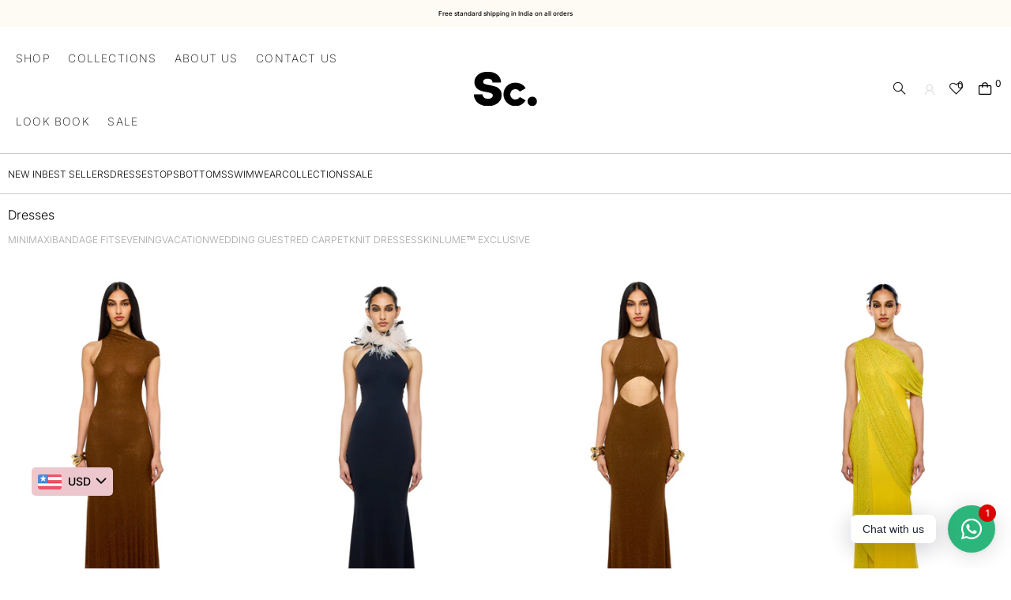

--- FILE ---
content_type: text/html; charset=utf-8
request_url: https://self-cntrd.in/collections/dresses
body_size: 96410
content:
<!doctype html>
<html class="no-js" lang="en">
  <head>

               <script type='text/javascript'>var easylockdownLocationDisabled = true;</script> <script type='text/javascript' src='//self-cntrd.in/apps/easylockdown/easylockdown-1.0.8.min.js' data-no-instant></script> <script type='text/javascript'>if( typeof InstantClick == 'object' ) easylockdown.clearData();</script> <style type="text/css">#easylockdown-password-form{padding:30px 0;text-align:center}#easylockdown-wrapper,.easylockdown-form-holder{display:inline-block}#easylockdown-password{vertical-align:top;margin-bottom:16px;padding:8px 15px;line-height:1.2em;outline:0;box-shadow:none}#easylockdown-password-error{display:none;color:#fb8077;text-align:left}#easylockdown-password-error.easylockdown-error{border:1px solid #fb8077}#easylockdown-password-form-button:not(.easylockdown-native-styles){vertical-align:top;display:inline-block!important;height:auto!important;padding:8px 15px;background:#777;border-radius:3px;color:#fff!important;line-height:1.2em;text-decoration:none!important}.easylockdown-instantclick-fix,.easylockdown-item-selector{position:absolute;z-index:-999;display:none;height:0;width:0;font-size:0;line-height:0}.easylockdown-collection-item[data-eld-loc-can],.easylockdown-item-selector+*,.easylockdown-item[data-eld-loc-can]{display:none}.easylockdown404-content-container{padding:50px;text-align:center}.easylockdown404-title-holder .easylockdown-title-404{display:block;margin:0 0 1rem;font-size:2rem;line-height:2.5rem}</style> 













<script type='text/javascript'>
  if( typeof easylockdown == 'object' ) {
    easylockdown.localeRootUrl = '';
    easylockdown.routerByLocation(); 

    easylockdown.onReady(function(e){
      easylockdown.hideAllLinks();
    });
  }
</script>

<meta name="theme-color" content="#ffffff">

    
<!-- Google Tag Manager -->
<script>(function(w,d,s,l,i){w[l]=w[l]||[];w[l].push({'gtm.start':
new Date().getTime(),event:'gtm.js'});var f=d.getElementsByTagName(s)[0],
j=d.createElement(s),dl=l!='dataLayer'?'&l='+l:'';j.async=true;j.src=
'https://www.googletagmanager.com/gtm.js?id='+i+dl;f.parentNode.insertBefore(j,f);
})(window,document,'script','dataLayer','GTM-PJPJ8ZP');</script>
<!-- End Google Tag Manager -->
    <meta charset="utf-8">
    <meta name="viewport" content="width=device-width, initial-scale=1, shrink-to-fit=no, user-scalable=no">
    <meta name="theme-color" content="#ecc7ce">
    <meta name="format-detection" content="telephone=no">
    <link rel="canonical" href="https://self-cntrd.in/collections/dresses">
    <link rel="prefetch" as="document" href="https://self-cntrd.in">
    <link rel="dns-prefetch" href="https://cdn.shopify.com" crossorigin>
    <link rel="preconnect" href="https://cdn.shopify.com" crossorigin>
    <link rel="preconnect" href="https://monorail-edge.shopifysvc.com">
    <link href="//self-cntrd.in/cdn/shop/t/37/assets/swiper-bundle.min.css?v=131626007024603461731766403859" rel="stylesheet" type="text/css" media="all" />

<link rel="dns-prefetch" href="https://fonts.shopifycdn.com" crossorigin>
    <link rel="preconnect" href="https://fonts.shopify.com" crossorigin>
    <link rel="preload" as="font" href="//self-cntrd.in/cdn/fonts/inter/inter_n4.b2a3f24c19b4de56e8871f609e73ca7f6d2e2bb9.woff2" type="font/woff2" crossorigin>
    <link rel="preload" as="font" href="//self-cntrd.in/cdn/fonts/inter/inter_n4.b2a3f24c19b4de56e8871f609e73ca7f6d2e2bb9.woff2" type="font/woff2" crossorigin>
    <link rel="preload" as="font" href="//self-cntrd.in/cdn/fonts/inter/inter_n7.02711e6b374660cfc7915d1afc1c204e633421e4.woff2" type="font/woff2" crossorigin><link rel="preload" as="style" href="//self-cntrd.in/cdn/shop/t/37/assets/pre_theme.min.css?v=79496572759432896041766403859">
    <link rel="preload" as="style" href="//self-cntrd.in/cdn/shop/t/37/assets/theme.css?enable_css_minification=1&v=178386215588313913871766403859">

    <link href="//self-cntrd.in/cdn/shop/t/37/assets/magnific-popup.min.css?v=159009211656207078411766403859" rel="stylesheet" type="text/css" media="all" />
    <link href="//self-cntrd.in/cdn/shop/t/37/assets/mb.zoomify.css?v=103324981113835866301766403859" rel="stylesheet" type="text/css" media="all" />
<title>Shop Premium Women&#39;s Dresses Online | Trendy Party &amp; Summer Dresses &ndash; self-cntrd.in</title><meta name="description" content="Discover trendy women&#39;s dresses online in India. Shop stylish party dresses, summer dresses, and more. Find corset dresses, modern ladies dresses, and premium designs at Self Cntrd."><link rel="shortcut icon" type="image/png" href="//self-cntrd.in/cdn/shop/files/sc_favicon_32x.png?v=1712586398"><link rel="apple-touch-icon-precomposed" type="image/png" sizes="152x152" href="//self-cntrd.in/cdn/shop/files/sc_favicon_2_152x.png?v=1712586432"><!-- social-meta-tags.liquid --><meta name="keywords" content="Dresses,self-cntrd.in,self-cntrd.in"/><meta name="author" content="Shimul Patel"><meta property="og:site_name" content="self-cntrd.in">
<meta property="og:url" content="https://self-cntrd.in/collections/dresses">
<meta property="og:title" content="Dresses">
<meta property="og:type" content="product.group">
<meta property="og:description" content="Discover trendy women&#39;s dresses online in India. Shop stylish party dresses, summer dresses, and more. Find corset dresses, modern ladies dresses, and premium designs at Self Cntrd."><meta property="og:image" content="http://self-cntrd.in/cdn/shop/files/html_emails-04_1200x1200.jpg?v=1654330383"><meta property="og:image:secure_url" content="https://self-cntrd.in/cdn/shop/files/html_emails-04_1200x1200.jpg?v=1654330383"><meta name="twitter:card" content="summary_large_image">
<meta name="twitter:title" content="Dresses">
<meta name="twitter:description" content="Discover trendy women&#39;s dresses online in India. Shop stylish party dresses, summer dresses, and more. Find corset dresses, modern ladies dresses, and premium designs at Self Cntrd.">
<link href="//self-cntrd.in/cdn/shop/t/37/assets/pre_theme.min.css?v=79496572759432896041766403859" rel="stylesheet" type="text/css" media="all" /><link rel="preload" as="script" href="//self-cntrd.in/cdn/shop/t/37/assets/lazysizes.min.js?v=36113997772709414851766403859">
<link rel="preload" as="script" href="//self-cntrd.in/cdn/shop/t/37/assets/nt_vendor.min.js?v=146947875619088735741766403859">
<script>document.documentElement.className = document.documentElement.className.replace('no-js', 'yes-js');const t_name = "collection",designMode = false,t_cartCount = 0,t_shop_currency = "INR", t_moneyFormat = "\u003cspan class=money\u003eRs. {{amount}}\u003c\/span\u003e", t_cart_url = "\/cart",t_cartadd_url = "\/cart\/add",t_cartchange_url = "\/cart\/change", pr_re_url = "\/recommendations\/products"; function onloadt4relcss(_this) {_this.onload=null;_this.rel='stylesheet'} (function () {window.onpageshow = function() {if (performance.navigation.type === 2) {document.dispatchEvent(new CustomEvent('cart:refresh'))} }; })();
var T4stt_str = { 
  "PleaseChoosePrOptions":"Please select some product options before adding this product to your cart.", 
  "will_not_ship":"Will not ship until \u003cspan class=\"jsnt\"\u003e{{date}}\u003c\/span\u003e",
  "will_stock_after":"Will be in stock after \u003cspan class=\"jsnt\"\u003e{{date}}\u003c\/span\u003e",
  "replace_item_atc":"Replace item",
  "replace_item_pre":"Replace item",
  "added_to_cart": "Product was successfully added to your cart.",
  "view_cart": "View cart",
  "continue_shopping": "Continue Shopping",
  "save_js":"-[sale]%",
  "save2_js":"SAVE [sale]%",
  "save3_js":"SAVE [sale]","bannerCountdown":"%D days %H:%M:%S",
  "prItemCountdown":"%D Days %H:%M:%S",
  "countdown_days":"days",
  "countdown_hours":"hr",
  "countdown_mins":"min",
  "countdown_sec":"sc",
  "multiple_rates": "We found [number_of_rates] shipping rates available for [address], starting at [rate].",
  "one_rate": "We found one shipping rate available for [address].",
  "no_rates": "Sorry, we do not ship to this destination.",
  "rate_value": "[rate_title] at [rate]",
  "agree_checkout": "You must agree with the terms and conditions of sales to check out.",
  "added_text_cp":"Compare products"
};
</script>
<link rel="preload" href="//self-cntrd.in/cdn/shop/t/37/assets/style.min.css?v=142049242434048395651766403859" as="style" onload="onloadt4relcss(this)"><link href="//self-cntrd.in/cdn/shop/t/37/assets/theme.css?enable_css_minification=1&amp;v=178386215588313913871766403859" rel="stylesheet" type="text/css" media="all" /><link rel="preload" as="style" href="//self-cntrd.in/cdn/shop/t/37/assets/custom.css?v=164762394735662096541768283845"><link href="//self-cntrd.in/cdn/shop/t/37/assets/custom.css?v=164762394735662096541768283845" rel="stylesheet" type="text/css" media="all" /><link rel="preload" href="//self-cntrd.in/cdn/shop/t/37/assets/line-awesome.min.css?v=36930450349382045261766403859" as="style" onload="onloadt4relcss(this)">
<script id="js_lzt4" src="//self-cntrd.in/cdn/shop/t/37/assets/lazysizes.min.js?v=36113997772709414851766403859" defer="defer"></script>
<script src="//self-cntrd.in/cdn/shop/t/37/assets/nt_vendor.min.js?v=146947875619088735741766403859" defer="defer" id="js_ntt4"
  data-theme='//self-cntrd.in/cdn/shop/t/37/assets/nt_theme.min.js?v=140603109144435460881766403859'
  data-stt='//self-cntrd.in/cdn/shop/t/37/assets/nt_settings.js?enable_js_minification=1&v=84741415255695078291766403859'
  data-cat='//self-cntrd.in/cdn/shop/t/37/assets/cat.min.js?v=167480101576222584661766403859' 
  data-sw='//self-cntrd.in/cdn/shop/t/37/assets/swatch.min.js?v=21319226196404774031766403859'
  data-prjs='//self-cntrd.in/cdn/shop/t/37/assets/produc.min.js?v=66856717831304081821766403859' 
  data-mail='//self-cntrd.in/cdn/shop/t/37/assets/platform_mail.min.js?v=120104920183136925081766403859'
  data-my='//self-cntrd.in/cdn/shop/t/37/assets/my.js?v=111603181540343972631766403859' data-cusp='//self-cntrd.in/cdn/shop/t/37/assets/my.js?v=111603181540343972631766403859' data-cur='//self-cntrd.in/cdn/shop/t/37/assets/my.js?v=111603181540343972631766403859' data-mdl='//self-cntrd.in/cdn/shop/t/37/assets/module.min.js?v=72712877271928395091766403859'
  data-map='//self-cntrd.in/cdn/shop/t/37/assets/maplace.min.js?v=123640464312137447171766403859'
  data-time='//self-cntrd.in/cdn/shop/t/37/assets/spacetime.min.js?v=8525'
  data-ins='//self-cntrd.in/cdn/shop/t/37/assets/nt_instagram.min.js?v=67982783334426809631766403859'
  data-user='//self-cntrd.in/cdn/shop/t/37/assets/interactable.min.js?v=73079843236648272391766403859'
  data-add='//self-cntrd.in/cdn/shop/t/37/assets/my.js?v=111603181540343972631766403859'
  data-klaviyo='//www.klaviyo.com/media/js/public/klaviyo_subscribe.js'
  data-font='iconKalles , fakalles , Pe-icon-7-stroke , Font Awesome 5 Free:n9'
  data-fm=''
  data-spcmn='//self-cntrd.in/cdn/shopifycloud/storefront/assets/themes_support/shopify_common-5f594365.js'
  data-cust='//self-cntrd.in/cdn/shop/t/37/assets/customerclnt.min.js?v=3252781937110261681766403859'
  data-cusjs='//self-cntrd.in/cdn/shop/t/37/assets/custom.js?v=111603181540343972631766403859'
  data-desadm='//self-cntrd.in/cdn/shop/t/37/assets/des_adm.min.js?v=68365964646950340461766403859'
  data-otherryv='//self-cntrd.in/cdn/shop/t/37/assets/reviewOther.js?enable_js_minification=1&v=72029929378534401331766403859'></script><!-- miniOrange ContentRestriction SCRIPT START -->


<script>
function getCookie(cookieName) {
    let cookie = {};
    document.cookie.split(";").forEach(function(el) {
      let [key,value] = el.split("=");
      cookie[key.trim()] = value;
    })
    return cookie[cookieName];
}
function setCookie(name,value,days) {
  var expires = "";
  if (days) {
      var date = new Date();
      date.setTime(date.getTime() + (days*24*60*60*1000));
      expires = "; expires=" + date.toUTCString();
  }
  document.cookie = name + "=" + (value || "")  + expires + "; path=/";
}
function eraseCookie(name) {   
    document.cookie = name +'=; Path=/; Expires=Thu, 01 Jan 1970 00:00:01 GMT;';
}
</script>


<!-- miniOrange LOCK START _1178 --><!-- miniOrange LOCK END _1178 -->











<!-- miniOrange purchase-form Locks START -->


<!-- miniOrange LOCK START _1178 --><!-- miniOrange LOCK END _1178 --><!-- miniOrange purchase-form Locks END -->

<!-- miniOrange hide-prices Locks START -->
<!-- miniOrange hide-prices Locks END -->

<!-- miniOrange Priority Locks START -->
<!-- miniOrange Priority Locks END -->

<!-- miniOrange Unpriority Locks START -->
<!-- miniOrange Unpriority Locks END -->

<!-- miniOrange Priority-Whole-Website Locks START -->
<!-- miniOrange Priority-Whole-Website Locks END -->
<!-- miniOrange ContentRestriction SCRIPT END --> 
<script>window.performance && window.performance.mark && window.performance.mark('shopify.content_for_header.start');</script><meta name="facebook-domain-verification" content="tu1vjkk6bintco9fp6rq1nrsskh1qh">
<meta name="facebook-domain-verification" content="t95hwug8phk9730g0jzp8c9x9hirqk">
<meta name="google-site-verification" content="w44ryAc6R3sTFYZ_Opdsd4C0vRM5TTdtZriSw87tH_M">
<meta id="shopify-digital-wallet" name="shopify-digital-wallet" content="/62636458233/digital_wallets/dialog">
<meta id="in-context-paypal-metadata" data-shop-id="62636458233" data-venmo-supported="false" data-environment="production" data-locale="en_US" data-paypal-v4="true" data-currency="INR">
<link rel="alternate" type="application/atom+xml" title="Feed" href="/collections/dresses.atom" />
<link rel="next" href="/collections/dresses?page=2">
<link rel="alternate" type="application/json+oembed" href="https://self-cntrd.in/collections/dresses.oembed">
<script async="async" src="/checkouts/internal/preloads.js?locale=en-IN"></script>
<script id="shopify-features" type="application/json">{"accessToken":"ac7fbb8945b9a936ec474d4746dc889b","betas":["rich-media-storefront-analytics"],"domain":"self-cntrd.in","predictiveSearch":true,"shopId":62636458233,"locale":"en"}</script>
<script>var Shopify = Shopify || {};
Shopify.shop = "self-cntrd-in.myshopify.com";
Shopify.locale = "en";
Shopify.currency = {"active":"INR","rate":"1.0"};
Shopify.country = "IN";
Shopify.theme = {"name":"The-Center-of-Attention-Launch","id":155713700089,"schema_name":"Kalles","schema_version":"3.1.1","theme_store_id":null,"role":"main"};
Shopify.theme.handle = "null";
Shopify.theme.style = {"id":null,"handle":null};
Shopify.cdnHost = "self-cntrd.in/cdn";
Shopify.routes = Shopify.routes || {};
Shopify.routes.root = "/";</script>
<script type="module">!function(o){(o.Shopify=o.Shopify||{}).modules=!0}(window);</script>
<script>!function(o){function n(){var o=[];function n(){o.push(Array.prototype.slice.apply(arguments))}return n.q=o,n}var t=o.Shopify=o.Shopify||{};t.loadFeatures=n(),t.autoloadFeatures=n()}(window);</script>
<script id="shop-js-analytics" type="application/json">{"pageType":"collection"}</script>
<script defer="defer" async type="module" src="//self-cntrd.in/cdn/shopifycloud/shop-js/modules/v2/client.init-shop-cart-sync_BT-GjEfc.en.esm.js"></script>
<script defer="defer" async type="module" src="//self-cntrd.in/cdn/shopifycloud/shop-js/modules/v2/chunk.common_D58fp_Oc.esm.js"></script>
<script defer="defer" async type="module" src="//self-cntrd.in/cdn/shopifycloud/shop-js/modules/v2/chunk.modal_xMitdFEc.esm.js"></script>
<script type="module">
  await import("//self-cntrd.in/cdn/shopifycloud/shop-js/modules/v2/client.init-shop-cart-sync_BT-GjEfc.en.esm.js");
await import("//self-cntrd.in/cdn/shopifycloud/shop-js/modules/v2/chunk.common_D58fp_Oc.esm.js");
await import("//self-cntrd.in/cdn/shopifycloud/shop-js/modules/v2/chunk.modal_xMitdFEc.esm.js");

  window.Shopify.SignInWithShop?.initShopCartSync?.({"fedCMEnabled":true,"windoidEnabled":true});

</script>
<script>(function() {
  var isLoaded = false;
  function asyncLoad() {
    if (isLoaded) return;
    isLoaded = true;
    var urls = ["https:\/\/intg.snapchat.com\/shopify\/shopify-scevent-init.js?id=8d7db0cb-5c02-4b82-86a0-4167d5a0c1eb\u0026shop=self-cntrd-in.myshopify.com","https:\/\/cdn-bundler.nice-team.net\/app\/js\/bundler.js?shop=self-cntrd-in.myshopify.com","https:\/\/sr-cdn.shiprocket.in\/sr-promise\/static\/uc.js?channel_id=4\u0026sr_company_id=2541050\u0026shop=self-cntrd-in.myshopify.com"];
    for (var i = 0; i < urls.length; i++) {
      var s = document.createElement('script');
      s.type = 'text/javascript';
      s.async = true;
      s.src = urls[i];
      var x = document.getElementsByTagName('script')[0];
      x.parentNode.insertBefore(s, x);
    }
  };
  if(window.attachEvent) {
    window.attachEvent('onload', asyncLoad);
  } else {
    window.addEventListener('load', asyncLoad, false);
  }
})();</script>
<script id="__st">var __st={"a":62636458233,"offset":-18000,"reqid":"82c606c6-16dc-4f48-8621-2c7ea58ff3eb-1769279990","pageurl":"self-cntrd.in\/collections\/dresses","u":"14f989511efe","p":"collection","rtyp":"collection","rid":390888915193};</script>
<script>window.ShopifyPaypalV4VisibilityTracking = true;</script>
<script id="captcha-bootstrap">!function(){'use strict';const t='contact',e='account',n='new_comment',o=[[t,t],['blogs',n],['comments',n],[t,'customer']],c=[[e,'customer_login'],[e,'guest_login'],[e,'recover_customer_password'],[e,'create_customer']],r=t=>t.map((([t,e])=>`form[action*='/${t}']:not([data-nocaptcha='true']) input[name='form_type'][value='${e}']`)).join(','),a=t=>()=>t?[...document.querySelectorAll(t)].map((t=>t.form)):[];function s(){const t=[...o],e=r(t);return a(e)}const i='password',u='form_key',d=['recaptcha-v3-token','g-recaptcha-response','h-captcha-response',i],f=()=>{try{return window.sessionStorage}catch{return}},m='__shopify_v',_=t=>t.elements[u];function p(t,e,n=!1){try{const o=window.sessionStorage,c=JSON.parse(o.getItem(e)),{data:r}=function(t){const{data:e,action:n}=t;return t[m]||n?{data:e,action:n}:{data:t,action:n}}(c);for(const[e,n]of Object.entries(r))t.elements[e]&&(t.elements[e].value=n);n&&o.removeItem(e)}catch(o){console.error('form repopulation failed',{error:o})}}const l='form_type',E='cptcha';function T(t){t.dataset[E]=!0}const w=window,h=w.document,L='Shopify',v='ce_forms',y='captcha';let A=!1;((t,e)=>{const n=(g='f06e6c50-85a8-45c8-87d0-21a2b65856fe',I='https://cdn.shopify.com/shopifycloud/storefront-forms-hcaptcha/ce_storefront_forms_captcha_hcaptcha.v1.5.2.iife.js',D={infoText:'Protected by hCaptcha',privacyText:'Privacy',termsText:'Terms'},(t,e,n)=>{const o=w[L][v],c=o.bindForm;if(c)return c(t,g,e,D).then(n);var r;o.q.push([[t,g,e,D],n]),r=I,A||(h.body.append(Object.assign(h.createElement('script'),{id:'captcha-provider',async:!0,src:r})),A=!0)});var g,I,D;w[L]=w[L]||{},w[L][v]=w[L][v]||{},w[L][v].q=[],w[L][y]=w[L][y]||{},w[L][y].protect=function(t,e){n(t,void 0,e),T(t)},Object.freeze(w[L][y]),function(t,e,n,w,h,L){const[v,y,A,g]=function(t,e,n){const i=e?o:[],u=t?c:[],d=[...i,...u],f=r(d),m=r(i),_=r(d.filter((([t,e])=>n.includes(e))));return[a(f),a(m),a(_),s()]}(w,h,L),I=t=>{const e=t.target;return e instanceof HTMLFormElement?e:e&&e.form},D=t=>v().includes(t);t.addEventListener('submit',(t=>{const e=I(t);if(!e)return;const n=D(e)&&!e.dataset.hcaptchaBound&&!e.dataset.recaptchaBound,o=_(e),c=g().includes(e)&&(!o||!o.value);(n||c)&&t.preventDefault(),c&&!n&&(function(t){try{if(!f())return;!function(t){const e=f();if(!e)return;const n=_(t);if(!n)return;const o=n.value;o&&e.removeItem(o)}(t);const e=Array.from(Array(32),(()=>Math.random().toString(36)[2])).join('');!function(t,e){_(t)||t.append(Object.assign(document.createElement('input'),{type:'hidden',name:u})),t.elements[u].value=e}(t,e),function(t,e){const n=f();if(!n)return;const o=[...t.querySelectorAll(`input[type='${i}']`)].map((({name:t})=>t)),c=[...d,...o],r={};for(const[a,s]of new FormData(t).entries())c.includes(a)||(r[a]=s);n.setItem(e,JSON.stringify({[m]:1,action:t.action,data:r}))}(t,e)}catch(e){console.error('failed to persist form',e)}}(e),e.submit())}));const S=(t,e)=>{t&&!t.dataset[E]&&(n(t,e.some((e=>e===t))),T(t))};for(const o of['focusin','change'])t.addEventListener(o,(t=>{const e=I(t);D(e)&&S(e,y())}));const B=e.get('form_key'),M=e.get(l),P=B&&M;t.addEventListener('DOMContentLoaded',(()=>{const t=y();if(P)for(const e of t)e.elements[l].value===M&&p(e,B);[...new Set([...A(),...v().filter((t=>'true'===t.dataset.shopifyCaptcha))])].forEach((e=>S(e,t)))}))}(h,new URLSearchParams(w.location.search),n,t,e,['guest_login'])})(!1,!0)}();</script>
<script integrity="sha256-4kQ18oKyAcykRKYeNunJcIwy7WH5gtpwJnB7kiuLZ1E=" data-source-attribution="shopify.loadfeatures" defer="defer" src="//self-cntrd.in/cdn/shopifycloud/storefront/assets/storefront/load_feature-a0a9edcb.js" crossorigin="anonymous"></script>
<script data-source-attribution="shopify.dynamic_checkout.dynamic.init">var Shopify=Shopify||{};Shopify.PaymentButton=Shopify.PaymentButton||{isStorefrontPortableWallets:!0,init:function(){window.Shopify.PaymentButton.init=function(){};var t=document.createElement("script");t.src="https://self-cntrd.in/cdn/shopifycloud/portable-wallets/latest/portable-wallets.en.js",t.type="module",document.head.appendChild(t)}};
</script>
<script data-source-attribution="shopify.dynamic_checkout.buyer_consent">
  function portableWalletsHideBuyerConsent(e){var t=document.getElementById("shopify-buyer-consent"),n=document.getElementById("shopify-subscription-policy-button");t&&n&&(t.classList.add("hidden"),t.setAttribute("aria-hidden","true"),n.removeEventListener("click",e))}function portableWalletsShowBuyerConsent(e){var t=document.getElementById("shopify-buyer-consent"),n=document.getElementById("shopify-subscription-policy-button");t&&n&&(t.classList.remove("hidden"),t.removeAttribute("aria-hidden"),n.addEventListener("click",e))}window.Shopify?.PaymentButton&&(window.Shopify.PaymentButton.hideBuyerConsent=portableWalletsHideBuyerConsent,window.Shopify.PaymentButton.showBuyerConsent=portableWalletsShowBuyerConsent);
</script>
<script data-source-attribution="shopify.dynamic_checkout.cart.bootstrap">document.addEventListener("DOMContentLoaded",(function(){function t(){return document.querySelector("shopify-accelerated-checkout-cart, shopify-accelerated-checkout")}if(t())Shopify.PaymentButton.init();else{new MutationObserver((function(e,n){t()&&(Shopify.PaymentButton.init(),n.disconnect())})).observe(document.body,{childList:!0,subtree:!0})}}));
</script>

<script>window.performance && window.performance.mark && window.performance.mark('shopify.content_for_header.end');</script>
    <style>
      #purchase_codet4 {
        display:none; 
      }
      body.template-product form#cart-form_ppr .swatch {
        text-align: center;
      }
      .mini_cart_content .mini_cart_tool {
        display: none !important;
      }
      body.template-product form#cart-form_ppr .variations_button{
        display: flex;
        align-items: center;
      }
      body.template-product .product_meta,
      body.template-product .pr_short_des,
      body.template-product .social-share{
        display:none;
      }
      .equal_nt.ratio1_1 .nt_bg_lz {
    padding-top: 149.925% !important;
}
      body.template-product form#cart-form_ppr .variations_button .flex.wrap{
        align-items: center;
        display: flex;
        justify-content: center;
      }
      .mfp-ready .mfp-close{
        position:absolute;
      }.menu__box ul li a {
        font-size:12px !important; 
      }
      .hover_button  {
        display:none; 
      }
      .menu__box ul li a,li.header-search-form span, li.header-search-form input, a, .product-des-container a,h4.swatch__title {
        font-family:"Matter", sans-serif;
      }
      @media only screen and (min-width: 768px) {
        body.template-product form#cart-form_ppr .swatch {
          text-align: left;
        }

        body.template-product form#cart-form_ppr .variations_button{
          display: flex;
          align-items: start;
        }
      }
    </style>
    
    <script src="//self-cntrd.in/cdn/shop/t/37/assets/jquery.min.js?v=115860211936397945481766403859" type="text/javascript"></script>
    <script src="https://code.jquery.com/jquery-migrate-1.4.1.min.js"></script>

    <script src="//self-cntrd.in/cdn/shop/t/37/assets/swiper-bundle.min.js?v=126199226423180233181766403859" type="text/javascript"></script>
    <script src="//self-cntrd.in/cdn/shop/t/37/assets/jquery.zoom.js?v=55379741571222329991766403859" type="text/javascript"></script>

    <script src="//self-cntrd.in/cdn/shop/t/37/assets/mb.zoomify.js?v=86814167568357862961766403859" type="text/javascript"></script>

    <script>jQuery.noConflict();</script>
  <style type='text/css'>
  .baCountry{width:30px;height:20px;display:inline-block;vertical-align:middle;margin-right:6px;background-size:30px!important;border-radius:4px;background-repeat:no-repeat}
  .baCountry-traditional .baCountry{background-image:url(https://cdn.shopify.com/s/files/1/0194/1736/6592/t/1/assets/ba-flags.png?=14261939516959647149);height:19px!important}
  .baCountry-modern .baCountry{background-image:url(https://cdn.shopify.com/s/files/1/0194/1736/6592/t/1/assets/ba-flags.png?=14261939516959647149)}
  .baCountry-NO-FLAG{background-position:0 0}.baCountry-AD{background-position:0 -20px}.baCountry-AED{background-position:0 -40px}.baCountry-AFN{background-position:0 -60px}.baCountry-AG{background-position:0 -80px}.baCountry-AI{background-position:0 -100px}.baCountry-ALL{background-position:0 -120px}.baCountry-AMD{background-position:0 -140px}.baCountry-AOA{background-position:0 -160px}.baCountry-ARS{background-position:0 -180px}.baCountry-AS{background-position:0 -200px}.baCountry-AT{background-position:0 -220px}.baCountry-AUD{background-position:0 -240px}.baCountry-AWG{background-position:0 -260px}.baCountry-AZN{background-position:0 -280px}.baCountry-BAM{background-position:0 -300px}.baCountry-BBD{background-position:0 -320px}.baCountry-BDT{background-position:0 -340px}.baCountry-BE{background-position:0 -360px}.baCountry-BF{background-position:0 -380px}.baCountry-BGN{background-position:0 -400px}.baCountry-BHD{background-position:0 -420px}.baCountry-BIF{background-position:0 -440px}.baCountry-BJ{background-position:0 -460px}.baCountry-BMD{background-position:0 -480px}.baCountry-BND{background-position:0 -500px}.baCountry-BOB{background-position:0 -520px}.baCountry-BRL{background-position:0 -540px}.baCountry-BSD{background-position:0 -560px}.baCountry-BTN{background-position:0 -580px}.baCountry-BWP{background-position:0 -600px}.baCountry-BYN{background-position:0 -620px}.baCountry-BZD{background-position:0 -640px}.baCountry-CAD{background-position:0 -660px}.baCountry-CC{background-position:0 -680px}.baCountry-CDF{background-position:0 -700px}.baCountry-CG{background-position:0 -720px}.baCountry-CHF{background-position:0 -740px}.baCountry-CI{background-position:0 -760px}.baCountry-CK{background-position:0 -780px}.baCountry-CLP{background-position:0 -800px}.baCountry-CM{background-position:0 -820px}.baCountry-CNY{background-position:0 -840px}.baCountry-COP{background-position:0 -860px}.baCountry-CRC{background-position:0 -880px}.baCountry-CU{background-position:0 -900px}.baCountry-CX{background-position:0 -920px}.baCountry-CY{background-position:0 -940px}.baCountry-CZK{background-position:0 -960px}.baCountry-DE{background-position:0 -980px}.baCountry-DJF{background-position:0 -1000px}.baCountry-DKK{background-position:0 -1020px}.baCountry-DM{background-position:0 -1040px}.baCountry-DOP{background-position:0 -1060px}.baCountry-DZD{background-position:0 -1080px}.baCountry-EC{background-position:0 -1100px}.baCountry-EE{background-position:0 -1120px}.baCountry-EGP{background-position:0 -1140px}.baCountry-ER{background-position:0 -1160px}.baCountry-ES{background-position:0 -1180px}.baCountry-ETB{background-position:0 -1200px}.baCountry-EUR{background-position:0 -1220px}.baCountry-FI{background-position:0 -1240px}.baCountry-FJD{background-position:0 -1260px}.baCountry-FKP{background-position:0 -1280px}.baCountry-FO{background-position:0 -1300px}.baCountry-FR{background-position:0 -1320px}.baCountry-GA{background-position:0 -1340px}.baCountry-GBP{background-position:0 -1360px}.baCountry-GD{background-position:0 -1380px}.baCountry-GEL{background-position:0 -1400px}.baCountry-GHS{background-position:0 -1420px}.baCountry-GIP{background-position:0 -1440px}.baCountry-GL{background-position:0 -1460px}.baCountry-GMD{background-position:0 -1480px}.baCountry-GNF{background-position:0 -1500px}.baCountry-GQ{background-position:0 -1520px}.baCountry-GR{background-position:0 -1540px}.baCountry-GTQ{background-position:0 -1560px}.baCountry-GU{background-position:0 -1580px}.baCountry-GW{background-position:0 -1600px}.baCountry-HKD{background-position:0 -1620px}.baCountry-HNL{background-position:0 -1640px}.baCountry-HRK{background-position:0 -1660px}.baCountry-HTG{background-position:0 -1680px}.baCountry-HUF{background-position:0 -1700px}.baCountry-IDR{background-position:0 -1720px}.baCountry-IE{background-position:0 -1740px}.baCountry-ILS{background-position:0 -1760px}.baCountry-INR{background-position:0 -1780px}.baCountry-IO{background-position:0 -1800px}.baCountry-IQD{background-position:0 -1820px}.baCountry-IRR{background-position:0 -1840px}.baCountry-ISK{background-position:0 -1860px}.baCountry-IT{background-position:0 -1880px}.baCountry-JMD{background-position:0 -1900px}.baCountry-JOD{background-position:0 -1920px}.baCountry-JPY{background-position:0 -1940px}.baCountry-KES{background-position:0 -1960px}.baCountry-KGS{background-position:0 -1980px}.baCountry-KHR{background-position:0 -2000px}.baCountry-KI{background-position:0 -2020px}.baCountry-KMF{background-position:0 -2040px}.baCountry-KN{background-position:0 -2060px}.baCountry-KP{background-position:0 -2080px}.baCountry-KRW{background-position:0 -2100px}.baCountry-KWD{background-position:0 -2120px}.baCountry-KYD{background-position:0 -2140px}.baCountry-KZT{background-position:0 -2160px}.baCountry-LBP{background-position:0 -2180px}.baCountry-LI{background-position:0 -2200px}.baCountry-LKR{background-position:0 -2220px}.baCountry-LRD{background-position:0 -2240px}.baCountry-LSL{background-position:0 -2260px}.baCountry-LT{background-position:0 -2280px}.baCountry-LU{background-position:0 -2300px}.baCountry-LV{background-position:0 -2320px}.baCountry-LYD{background-position:0 -2340px}.baCountry-MAD{background-position:0 -2360px}.baCountry-MC{background-position:0 -2380px}.baCountry-MDL{background-position:0 -2400px}.baCountry-ME{background-position:0 -2420px}.baCountry-MGA{background-position:0 -2440px}.baCountry-MKD{background-position:0 -2460px}.baCountry-ML{background-position:0 -2480px}.baCountry-MMK{background-position:0 -2500px}.baCountry-MN{background-position:0 -2520px}.baCountry-MOP{background-position:0 -2540px}.baCountry-MQ{background-position:0 -2560px}.baCountry-MR{background-position:0 -2580px}.baCountry-MS{background-position:0 -2600px}.baCountry-MT{background-position:0 -2620px}.baCountry-MUR{background-position:0 -2640px}.baCountry-MVR{background-position:0 -2660px}.baCountry-MWK{background-position:0 -2680px}.baCountry-MXN{background-position:0 -2700px}.baCountry-MYR{background-position:0 -2720px}.baCountry-MZN{background-position:0 -2740px}.baCountry-NAD{background-position:0 -2760px}.baCountry-NE{background-position:0 -2780px}.baCountry-NF{background-position:0 -2800px}.baCountry-NG{background-position:0 -2820px}.baCountry-NIO{background-position:0 -2840px}.baCountry-NL{background-position:0 -2860px}.baCountry-NOK{background-position:0 -2880px}.baCountry-NPR{background-position:0 -2900px}.baCountry-NR{background-position:0 -2920px}.baCountry-NU{background-position:0 -2940px}.baCountry-NZD{background-position:0 -2960px}.baCountry-OMR{background-position:0 -2980px}.baCountry-PAB{background-position:0 -3000px}.baCountry-PEN{background-position:0 -3020px}.baCountry-PGK{background-position:0 -3040px}.baCountry-PHP{background-position:0 -3060px}.baCountry-PKR{background-position:0 -3080px}.baCountry-PLN{background-position:0 -3100px}.baCountry-PR{background-position:0 -3120px}.baCountry-PS{background-position:0 -3140px}.baCountry-PT{background-position:0 -3160px}.baCountry-PW{background-position:0 -3180px}.baCountry-QAR{background-position:0 -3200px}.baCountry-RON{background-position:0 -3220px}.baCountry-RSD{background-position:0 -3240px}.baCountry-RUB{background-position:0 -3260px}.baCountry-RWF{background-position:0 -3280px}.baCountry-SAR{background-position:0 -3300px}.baCountry-SBD{background-position:0 -3320px}.baCountry-SCR{background-position:0 -3340px}.baCountry-SDG{background-position:0 -3360px}.baCountry-SEK{background-position:0 -3380px}.baCountry-SGD{background-position:0 -3400px}.baCountry-SI{background-position:0 -3420px}.baCountry-SK{background-position:0 -3440px}.baCountry-SLL{background-position:0 -3460px}.baCountry-SM{background-position:0 -3480px}.baCountry-SN{background-position:0 -3500px}.baCountry-SO{background-position:0 -3520px}.baCountry-SRD{background-position:0 -3540px}.baCountry-SSP{background-position:0 -3560px}.baCountry-STD{background-position:0 -3580px}.baCountry-SV{background-position:0 -3600px}.baCountry-SYP{background-position:0 -3620px}.baCountry-SZL{background-position:0 -3640px}.baCountry-TC{background-position:0 -3660px}.baCountry-TD{background-position:0 -3680px}.baCountry-TG{background-position:0 -3700px}.baCountry-THB{background-position:0 -3720px}.baCountry-TJS{background-position:0 -3740px}.baCountry-TK{background-position:0 -3760px}.baCountry-TMT{background-position:0 -3780px}.baCountry-TND{background-position:0 -3800px}.baCountry-TOP{background-position:0 -3820px}.baCountry-TRY{background-position:0 -3840px}.baCountry-TTD{background-position:0 -3860px}.baCountry-TWD{background-position:0 -3880px}.baCountry-TZS{background-position:0 -3900px}.baCountry-UAH{background-position:0 -3920px}.baCountry-UGX{background-position:0 -3940px}.baCountry-USD{background-position:0 -3960px}.baCountry-UYU{background-position:0 -3980px}.baCountry-UZS{background-position:0 -4000px}.baCountry-VEF{background-position:0 -4020px}.baCountry-VG{background-position:0 -4040px}.baCountry-VI{background-position:0 -4060px}.baCountry-VND{background-position:0 -4080px}.baCountry-VUV{background-position:0 -4100px}.baCountry-WST{background-position:0 -4120px}.baCountry-XAF{background-position:0 -4140px}.baCountry-XPF{background-position:0 -4160px}.baCountry-YER{background-position:0 -4180px}.baCountry-ZAR{background-position:0 -4200px}.baCountry-ZM{background-position:0 -4220px}.baCountry-ZW{background-position:0 -4240px}
  .bacurr-checkoutNotice{margin: 3px 10px 0 10px;left: 0;right: 0;text-align: center;}
  @media (min-width:750px) {.bacurr-checkoutNotice{position: absolute;}}
</style>

<script>
    window.baCurr = window.baCurr || {};
    window.baCurr.config = {}; window.baCurr.rePeat = function () {};
    Object.assign(window.baCurr.config, {
      "enabled":true,
      "manual_placement":"",
      "night_time":false,
      "round_by_default":true,
      "display_position":"bottom_left",
      "display_position_type":"floating",
      "custom_code":{"css":""},
      "flag_type":"countryandmoney",
      "flag_design":"modern",
      "round_style":"removeDecimal",
      "round_dec":"0.99",
      "chosen_cur":[{"USD":"US Dollar (USD)"},{"INR":"Indian Rupee (INR)"}],
      "desktop_visible":true,
      "mob_visible":true,
      "money_mouse_show":false,
      "textColor":"#1e1e1e",
      "flag_theme":"default",
      "selector_hover_hex":"#ffffff",
      "lightning":true,
      "mob_manual_placement":"",
      "mob_placement":"bottom_left",
      "mob_placement_type":"floating",
      "moneyWithCurrencyFormat":false,
      "ui_style":"default",
      "user_curr":"",
      "auto_loc":true,
      "auto_pref":false,
      "selector_bg_hex":"#ffffff",
      "selector_border_type":"boxShadow",
      "cart_alert_bg_hex":"#fbf5f5",
      "cart_alert_note":"All orders are processed in [checkout_currency], using the latest exchange rates.",
      "cart_alert_state":true,
      "cart_alert_font_hex":"#1e1e1e"
    },{
      money_format: "\u003cspan class=money\u003eRs. {{amount}}\u003c\/span\u003e",
      money_with_currency_format: "\u003cspan class=money\u003eRs. {{amount}} INR\u003c\/span\u003e",
      user_curr: "INR"
    });
    window.baCurr.config.multi_curr = [];
    
    window.baCurr.config.final_currency = "INR" || '';
    window.baCurr.config.multi_curr = "INR".split(',') || '';

    (function(window, document) {"use strict";
      function onload(){
        function insertPopupMessageJs(){
          var head = document.getElementsByTagName('head')[0];
          var script = document.createElement('script');
          script.src = ('https:' == document.location.protocol ? 'https://' : 'http://') + 'currency.boosterapps.com/preview_curr.js';
          script.type = 'text/javascript';
          head.appendChild(script);
        }

        if(document.location.search.indexOf("preview_cur=1") > -1){
          setTimeout(function(){
            window.currency_preview_result = document.getElementById("baCurrSelector").length > 0 ? 'success' : 'error';
            insertPopupMessageJs();
          }, 1000);
        }
      }

      var head = document.getElementsByTagName('head')[0];
      var script = document.createElement('script');
      script.src = ('https:' == document.location.protocol ? 'https://' : 'http://') + "";
      script.type = 'text/javascript';
      script.onload = script.onreadystatechange = function() {
      if (script.readyState) {
        if (script.readyState === 'complete' || script.readyState === 'loaded') {
          script.onreadystatechange = null;
            onload();
          }
        }
        else {
          onload();
        }
      };
      head.appendChild(script);

    }(window, document));
</script>

<!-- Global site tag (gtag.js) - Google Analytics -->
<script async src="https://www.googletagmanager.com/gtag/js?id=UA-232134940-1"></script>
<script>
  window.dataLayer = window.dataLayer || [];
  function gtag(){dataLayer.push(arguments);}
  gtag('js', new Date());

  gtag('config', 'UA-232134940-1');
</script>


  









<link rel="dns-prefetch" href="https://cdn.secomapp.com/">
<link rel="dns-prefetch" href="https://ajax.googleapis.com/">
<link rel="dns-prefetch" href="https://cdnjs.cloudflare.com/">
<link rel="preload" as="stylesheet" href="//self-cntrd.in/cdn/shop/t/37/assets/sca-pp.css?v=178374312540912810101766403859">

<link rel="stylesheet" href="//self-cntrd.in/cdn/shop/t/37/assets/sca-pp.css?v=178374312540912810101766403859">
 <script>
  
  SCAPPShop = {};
    
  </script> 

<script id="docapp-cart">window.docappCart = {"note":null,"attributes":{},"original_total_price":0,"total_price":0,"total_discount":0,"total_weight":0.0,"item_count":0,"items":[],"requires_shipping":false,"currency":"INR","items_subtotal_price":0,"cart_level_discount_applications":[],"checkout_charge_amount":0}; window.docappCart.currency = "an>"; window.docappCart.shop_currency = "INR";</script>
<script id="docapp-free-item-speedup">
(() => { if (!document.documentElement.innerHTML.includes('\\/shop' + '\\/js' + '\\/free-gift-cart-upsell-pro.min.js') || window.freeGiftCartUpsellProAppLoaded) return; let script = document.createElement('script'); script.src = "https://d2fk970j0emtue.cloudfront.net/shop/js/free-gift-cart-upsell-pro.min.js?shop=self-cntrd-in.myshopify.com"; document.getElementById('docapp-free-item-speedup').after(script); })();
</script>
<!-- BEGIN app block: shopify://apps/lookfy-gallery/blocks/app-embed/596af5f6-9933-4730-95c2-f7d8d52a0c3e --><!-- BEGIN app snippet: javascript -->
<script type="text/javascript">
window.lfPageType??="collection";
window.lfPageId??="390888915193";
window.lfHandle??="collections/dresses";
window.lfShopID??="62636458233";
window.lfShopUrl??="https://self-cntrd.in";
window.lfIsoCode??="en";
window.lfCountry??="en";
window.lfLanguages??=[{"shop_locale":{"locale":"en","enabled":true,"primary":true,"published":true}}];
window.lfCurrencyFormat??="Rs. {{amount}} INR";
window.lfMoneyFormat??="Rs. {{amount}}";
window.lfCartAdd??="/cart/add";
window.lfCartUrl??="/cart";
window.lfShopLang??={"sale":"Sale","sold_out":"Sold Out","load_more":"Load More","add_to_cart":"Add to Cart","description":"Description","in_this_photo":"In this media","shop_the_look":"Shop the Look","badge_discount":"Off","choose_options":"Choose Options","add_all_to_cart":"Add All to Cart","view_full_details":"View Full Details","add_to_cart_select":"Select {attribute_label}"};
window.lfShopTrans??=null;
window.lfCustomJs??=null;
window.lfCustomCss??=null;
window.lfPopupCss??=null;
window.lfTooltipPosition??="normal";
window.lfPlan??="free";
window.lfPlanDev??="";
window.lfHeading??=null;
window.lfStlFont??=null;
window.lfLibs??={};
</script><style data-shopify>


</style><!-- END app snippet -->
<!-- END app block --><!-- BEGIN app block: shopify://apps/whatmore-shoppable-videos/blocks/app-embed/20db8a72-315a-4364-8885-64219ee48303 -->

<div class="whatmore-base">
  <div id="whatmoreShopId" data-wh="62636458233"> </div>
  <div id="whatmoreProductId" data-wh=""> </div>
  <div id="whatmoreExtensionType" data-wh="collection.dresses"> </div>
  <div class="whatmore-template-type" data-wh="template-embed"> </div><div id="whatmoreVariantId" data-wh=""> </div><div id="whatmoreEmbedAppPositionPortrait" data-wh="right"> </div><div id="whatmoreEmbedAppHorizontalPaddingPortrait" data-wh="5"> </div><div id="whatmoreEmbedAppVerticalPaddingPortrait" data-wh="150"> </div><div id="whatmoreEmbedAppVideoPlayerSizePortrait" data-wh="50"> </div><div id="whatmoreEmbedAppPositionLandscape" data-wh="right"> </div><div id="whatmoreEmbedAppHorizontalPaddingLandscape" data-wh="5"> </div><div id="whatmoreEmbedAppVerticalPaddingLandscape" data-wh="150"> </div><div id="whatmoreEmbedAppVideoPlayerSizeLandscape" data-wh="50"> </div><div id="whatmoreEmbedAppUseVariant" data-wh="false"> </div><div id="whatmoreEmbedAppVideoTitle" data-wh=""> </div>
    <div id="whatmoreIsInDesignMode" data-wh='false'> </div>
  
<div class="whatmore-widget" data-wh="embed"></div>
  <div id="whatmore-anchor" style="width:0px; height: 0px;">
    <a aria-label="Visit Whatmore homepage" href="https://www.whatmore.ai"></a>
  </div>
  <div class="whatmore-render-root"></div>

</div>

<script>
  window.whatmore = {}
  window.whatmore.storyEvents = null;
  window.whatmore.frontendCustomizations = {"brand_name":"self-cntrd.in","brand_theme_color":"#343434","brand_theme_font":"Poppins","brand_ui_theme":"round","brand_text_color":"#343434","brand_video_view_count":"show","event_ordering_format":"none","is_event_tracked":false,"show_single_product_tile":false,"show_add_to_cart_on_card_template":false,"shuffle_batch_size":5,"add_to_cart_button_type":"basic","show_options_chart":false,"options_chart_image_link":"","is_multi_size_chart":false,"options_chart_name":"","default_swipe_direction":"vertical","add_navigation_buttons_for_swipe":false,"tertiary_color":"#bc2a8d","atc_button_text":"ADD TO CART","buy_now_button_text":"BUY NOW","show_open_close_products_button":false,"add_whatmore_tag_to_checkout_link":true,"add_to_cart_form_class_name":"","cart_icon_button_click_action":"open_cart_slider","initiate_cart_slider_event_on_atc_click":true,"initiate_product_ratings_loading_after_event_data_loaded":false,"show_swipe_indicator_in_landscape":false,"coverflow_effect_landscape_view":true,"brand_custom_css":null,"swiper_arrow_color":"white","show_homepage_videos_in_pdp":false,"product_info_text_color":"#000","order_tracking":{"initiate_order_tracking_event_after_atc":false,"add_whatmore_line_item_property":false,"add_whatmore_attribute":true,"add_whatmore_attribute_on_cart_page":true,"disable_impression_order_tracking":false},"atc_config":{"brand_atc_button_color":"#000000","brand_atc_button_padding_in_px":4,"brand_atc_button_text_color":"#ffffff","atc_buy_now_alignment":"horizontal"},"banner_config":{"is_banner_clickable":false,"show_cta":false,"landscape_multiplier":0.8,"portrait_multiplier":1.0,"landscape_aspect_ratio":0.5625,"portrait_aspect_ratio":1.77,"is_full_screen":false,"show_navigation_dots":true,"selected_dot_color":"#252525","min_height":"400"},"buy_now_config":{"show_buy_now_button":true,"show_custom_buy_now_button":false,"show_add_to_cart_button":true,"show_view_more_inplace_of_buy_now":true,"view_more_button_text":"MORE INFO","enable_shopflo_checkout":false},"utm":{"activate_utm":true,"utm_source":"utm_source=whatmore-live","utm_campaign":"utm_campaign=video-shopping","utm_medium_product_page":"utm_medium=product-page","utm_medium_checkout_page":"utm_medium=checkout","utm_medium_cart_page":"utm_medium=cart"},"brand_fonts":{"carousel_title_font":"Poppins, sans-serif","carousel_title_font_weight":"600","carousel_title_font_line_height":"normal","carousel_title_font_letter_spacing":"-2px","brand_primary_font":null,"story_title_font":null},"carousel_config":{"width_multiplier":1.1,"show_navigation_arrows_in_portrait":false,"is_event_loop":false,"theme_horizontal_margin":0},"event_tracking":{"is_enabled":true,"push_time":14,"bulk_event_count":10,"enable_pdp_visit":false,"enable_clp_visit":false},"product_config":{"tile_type":"broad-tile","show_cta":true,"tile_bg_opacity":10,"details_api_available":true,"update_product_details_on_product_page_load":false,"use_product_page_link_as_client_product_id":false,"show_product_swiper_initially":true,"product_image_fit_type":"contain","show_cta_icon":true,"show_product_price":true,"get_price_and_currency_details_from_api":false,"currency_code_to_symbol_map":{},"add_currency_query_param_in_product_url":false,"variant_selection_tile_height_factor":4,"product_tile_bottom_margin":"5px","show_shop_now_button_only":false,"font_price_multiplicator":1.0,"product_tile_custom_text":"","product_tile_custom_text_color":"green","show_first_product_tile":false,"navigate_to_cart_page":false,"product_tile_shopnow_custom_text":"","product_tile_shopnow_custom_font_style":"","product_tile_shopnow_custom_text_color":"#343434","is_tile_width":false,"shop_now_text":"SHOP NOW","show_new_atc_tile":false,"show_view_product_text":false,"show_go_to_cart_text":true,"show_product_type":false,"enable_bulk_atc":false},"collections_config":{"use_page_link_as_collection_id":false,"multi_carousel_enabled":false,"story_tile_size_factor":1.0,"tile_margin_right":"5","remove_borders":false,"show_popup_out_of_view":false,"homepage_collection_ids":[],"set_tile_width_auto":false},"event_tile_config":{"view_count_template":"template-icon","show_views":"hide","animate_on_focus":true,"space_between_tiles":1.0,"gap_between_tiles":0,"shadow_config":"0px 0px 5px 0px #B0B0B0","bg_config":"white","playback_icon_color":"#F5F5F5","min_height":"300","show_product_thumbnail":false,"show_heading_in_single_tile_carousel":false,"show_product_tile_thumbnail_template_a":true,"show_product_tile":false,"show_atc_on_hover_premium":false,"event_thumbnail_b_title_font_multiplier":1.0,"event_thumbnail_b_price_font_multiplier":1.0},"product_page_popup_config":{"show_product_page_popup":true,"ultra_minimize_on_scroll":false,"popUpZindex":2147483647,"show_popup_on_scroll":false,"show_product_page_popup_in_preview":true,"show_order_by_date_events":false,"show_all_events":false},"show_whatmore_label_in_landscape_view":true,"ga_tracking_id":null,"ga4_tracking_id":null,"ga_config":{"is_ga_4":false,"is_ga_3":true,"use_existing_ga_id":true},"stories_config":{"show_stories_in_landscape_mode":true,"show_stories_in_mobile_mode":true,"story_tile_size_factor_landscape":1.0,"landscape_bottom_margin":"0%","portrait_bottom_margin":"0%","stories_border_colors":null,"stories_title_font_factor":1.0,"stories_title_font_color":"#000000","story_tiles_spacing_factor":1.0,"story_show_navigation_arrows":false,"min_height":"120","is_story_tile_size_fixed":false},"backend_config":{"use_cdn_cache_endpoint":false},"cdn_config":{"fallback_cdn":"BUNNYCDN"},"theme_config":{"event_tile_border_width":"0px","event_tile_border_color":"white","event_view_count_bg_color":"rgb(0, 0, 0, 0.6)","event_view_count_text_color":"white","event_tile_product_desc_border_width":"1px"},"brand_metadata":{"domain_context":"shopify"},"social_sharing":{"activate_link_sharing":true,"activate_likes":true,"link_sharing_title":"Whatmore","link_sharing_text":"Hey! Checkout the video of this amazing product I discovered!","show_share_text_below_button":true,"show_liked_text_below_button":true,"like_fill_color":"red","share_text_threshold_count":10,"like_text_threshold_count":1,"share_product_url_link":"","whatsapp_icon_active":false,"whatsapp_icon_redirect_url":"","whatsapp_icon_helper_text":"Talk to us","whatsapp_icon_helper_text_font_multiplier":0.3,"show_whatmore_branding":true,"social_icons_size_multiplier":0.75},"navigation_config":{"enable_browser_navigation_on_click":true,"navigation_label_name":"whatmoreLive"},"shopnow_config":{"CTA_border_width":"1px","CTA_border_color":"#343434","atc_color":"#343434","atc_text_color":"#ffffff","buy_now_button_color":"white","buy_now_button_text_color":"#343434","brand_selected_options_bg":"black","brand_options_bg":"#D3D3D3","brand_options_text_color":"black","brand_selected_options_text_color":"white","brand_color_option_border_radius":"50%","brand_color_option_border_color":"black","brand_divider_color":"#343434","brand_product_desc_shown":true,"is_discount_label_percent":true,"discount_percent_bg_color":"green","discount_text_color":"white","discount_label_border_radius":"4"},"spotlight_config":{"size_factor":1.8,"position":"left","horizontal_padding":10,"vertical_padding":10,"ultraminimize_on_scroll":false,"enable_spotlight":false,"show_once_to_user":false,"enable_in_homepage":true,"enable_page_id_set":[],"enable_collection_id_set":[],"enable_all_pages":false},"event_tile_with_product_info":{"landscape_font_multiplier":0.065,"portrait_font_multiplier":0.075,"show_discount_label":true,"show_thumbnail_image":false,"show_product_info":true,"show_price_info":true,"show_atc_button_outside_tile":false,"show_atc_on_hover":false,"show_atc_button_template_feed":false,"show_thumbnail_image_template_feed":false,"atc_button_color":"rgba(0, 0, 0, 0.75)","atc_button_text_color":"white"},"event_tile_product_card":{"navigate_to_product":false},"price_config":{"show_price_before_mrp":true,"price_text_color":"","mrp_text_color":"#808191","font_weight":"bold"},"preview_config":{"product_tile_custom_text":"","video_player_bg_color":"","video_player_height":"100%","event_tile_show_thumbnail_image":false},"video_player_config":{"pause_videos_after_delay_landscape":false,"video_player_bg_color":"","video_player_height":"100%","thumbnail_video_player_height":"100%","play_video_on_hover":false,"hide_mute_unmute_button":false,"set_height_as_auto":false,"keep_videos_muted":false},"device_config":{"hide_share_icon_in_mac_os":true},"lazy_load_config":{"block_widgets":true,"embed_widgets":true},"event_config":{"show_only_tagged_events":false},"meta_pixel_events":{"video_click_event":false,"video_atc_event":false,"video_like_event":false,"video_share_event":false,"video_product_tile_click_event":false,"video_watch_event":false},"quiz_config":{"is_active":false,"swipe_number_show_question":3,"lead_gen_coupon_code":"","lead_gen_heading":"","lead_gen_sub_heading":""},"recommendation_config":{"show_recommended_events":false},"homepage_carousel":{"carousel_heading":"WATCH \u0026 BUY","template_type":"template-f","carousel_heading_color":"#343434","carousel_title_font":"Poppins, sans-serif"},"homepage_stories":{"template_type":"template-stories-a"},"collection_carousel":{"carousel_heading":"W","template_type":"template-collections-b"},"collection_stories":{"template_type":"template-stories-a"},"pdp_carousel":{"carousel_heading":"","template_type":"template-f"},"pdp_stories":{"template_type":"template-stories-a"},"thank_you_page_carousel":{"show_carousel":false},"oos_config":{"show_oos_videos":false,"show_oos_product_tile":false,"show_sold_out_label_oos":false},"ab_testing_config":{"ab_test_id":null,"is_active":false,"group_config":{}},"brand_billing":"Free","brand_s3_directory":"selfcntrdin_62636458233"};
  window.whatmore.collectionActivationMap = null;

  let abTestingConfig = window?.whatmore?.frontendCustomizations?.ab_testing_config;
  if(abTestingConfig?.is_active){
    let landingLocation = "collection.dresses"
    if (landingLocation.startsWith('product')){
      let abTestId = localStorage.getItem('wht_ab_test_id');
      let userGroup = localStorage.getItem('wht_user_group');
      if(!userGroup || (abTestId != abTestingConfig.ab_test_id)){
        localStorage.setItem('wht_ab_test_id', abTestingConfig.ab_test_id)
        let groupIndex = Math.floor(Math.random() * 2);
        let group_names = Object.keys(abTestingConfig.group_config);
        userGroup = group_names[groupIndex]
        localStorage.setItem('wht_user_group', userGroup)
      }
      let widgetType = abTestingConfig.group_config[userGroup];
      if (widgetType != 'floating_card'){
        document.querySelector('.whatmore-template-type').setAttribute('data-wh', 'invalid-template');
      }
    }
  }
</script>

<!-- END app block --><!-- BEGIN app block: shopify://apps/bucks/blocks/app-embed/4f0a9b06-9da4-4a49-b378-2de9d23a3af3 -->
<script>
  window.bucksCC = window.bucksCC || {};
  window.bucksCC.metaConfig = {};
  window.bucksCC.reConvert = function() {};
  "function" != typeof Object.assign && (Object.assign = function(n) {
    if (null == n) 
      throw new TypeError("Cannot convert undefined or null to object");
    



    for (var r = Object(n), t = 1; t < arguments.length; t++) {
      var e = arguments[t];
      if (null != e) 
        for (var o in e) 
          e.hasOwnProperty(o) && (r[o] = e[o])
    }
    return r
  });

const bucks_validateJson = json => {
    let checkedJson;
    try {
        checkedJson = JSON.parse(json);
    } catch (error) { }
    return checkedJson;
};

  const bucks_encodedData = "[base64]";

  const bucks_myshopifyDomain = "self-cntrd.in";

  const decodedURI = atob(bucks_encodedData);
  const bucks_decodedString = decodeURIComponent(decodedURI);


  const bucks_parsedData = bucks_validateJson(bucks_decodedString) || {};
  Object.assign(window.bucksCC.metaConfig, {

    ... bucks_parsedData,
    money_format: "\u003cspan class=money\u003eRs. {{amount}}\u003c\/span\u003e",
    money_with_currency_format: "\u003cspan class=money\u003eRs. {{amount}} INR\u003c\/span\u003e",
    userCurrency: "INR"

  });
  window.bucksCC.reConvert = function() {};
  window.bucksCC.themeAppExtension = true;
  window.bucksCC.metaConfig.multiCurrencies = [];
  window.bucksCC.localization = {};
  
  

  window.bucksCC.localization.availableCountries = ["AF","AX","AL","DZ","AD","AO","AI","AG","AR","AM","AW","AC","AU","AT","AZ","BS","BH","BD","BB","BY","BE","BZ","BJ","BM","BT","BO","BA","BW","BR","IO","VG","BN","BG","BF","BI","KH","CM","CA","CV","BQ","KY","CF","TD","CL","CN","CX","CC","CO","KM","CG","CD","CK","CR","CI","HR","CW","CY","CZ","DK","DJ","DM","DO","EC","EG","SV","GQ","ER","EE","SZ","ET","FK","FO","FJ","FI","FR","GF","PF","TF","GA","GM","GE","DE","GH","GI","GR","GL","GD","GP","GT","GG","GN","GW","GY","HT","HN","HK","HU","IS","IN","ID","IQ","IE","IM","IL","IT","JM","JP","JE","JO","KZ","KE","KI","XK","KW","KG","LA","LV","LB","LS","LR","LY","LI","LT","LU","MO","MG","MW","MY","MV","ML","MT","MQ","MR","MU","YT","MX","MD","MC","MN","ME","MS","MA","MZ","MM","NA","NR","NP","NL","NC","NZ","NI","NE","NG","NU","NF","MK","NO","OM","PK","PS","PA","PG","PY","PE","PH","PN","PL","PT","QA","RE","RO","RU","RW","WS","SM","ST","SA","SN","RS","SC","SL","SG","SX","SK","SI","SB","SO","ZA","GS","KR","SS","ES","LK","BL","SH","KN","LC","MF","PM","VC","SD","SR","SJ","SE","CH","TW","TJ","TZ","TH","TL","TG","TK","TO","TT","TA","TN","TR","TM","TC","TV","UM","UG","UA","AE","GB","US","UY","UZ","VU","VA","VE","VN","WF","EH","YE","ZM","ZW"];
  window.bucksCC.localization.availableLanguages = ["en"];

  
  window.bucksCC.metaConfig.multiCurrencies = "INR".split(',') || '';
  window.bucksCC.metaConfig.cartCurrency = "INR" || '';

  if ((((window || {}).bucksCC || {}).metaConfig || {}).instantLoader) {
    self.fetch || (self.fetch = function(e, n) {
      return n = n || {},
      new Promise(function(t, s) {
        var r = new XMLHttpRequest,
          o = [],
          u = [],
          i = {},
          a = function() {
            return {
              ok: 2 == (r.status / 100 | 0),
              statusText: r.statusText,
              status: r.status,
              url: r.responseURL,
              text: function() {
                return Promise.resolve(r.responseText)
              },
              json: function() {
                return Promise.resolve(JSON.parse(r.responseText))
              },
              blob: function() {
                return Promise.resolve(new Blob([r.response]))
              },
              clone: a,
              headers: {
                keys: function() {
                  return o
                },
                entries: function() {
                  return u
                },
                get: function(e) {
                  return i[e.toLowerCase()]
                },
                has: function(e) {
                  return e.toLowerCase() in i
                }
              }
            }
          };
        for (var c in r.open(n.method || "get", e, !0), r.onload = function() {
          r.getAllResponseHeaders().replace(/^(.*?):[^S\n]*([sS]*?)$/gm, function(e, n, t) {
            o.push(n = n.toLowerCase()),
            u.push([n, t]),
            i[n] = i[n]
              ? i[n] + "," + t
              : t
          }),
          t(a())
        },
        r.onerror = s,
        r.withCredentials = "include" == n.credentials,
        n.headers) 
          r.setRequestHeader(c, n.headers[c]);
        r.send(n.body || null)
      })
    });
    !function() {
      function t(t) {
        const e = document.createElement("style");
        e.innerText = t,
        document.head.appendChild(e)
      }
      function e(t) {
        const e = document.createElement("script");
        e.type = "text/javascript",
        e.text = t,
        document.head.appendChild(e),
        console.log("%cBUCKSCC: Instant Loader Activated ⚡️", "background: #1c64f6; color: #fff; font-size: 12px; font-weight:bold; padding: 5px 10px; border-radius: 3px")
      }
      let n = sessionStorage.getItem("bucksccHash");
      (
        n = n
          ? JSON.parse(n)
          : null
      )
        ? e(n)
        : fetch(`https://${bucks_myshopifyDomain}/apps/buckscc/sdk.min.js`, {mode: "no-cors"}).then(function(t) {
          return t.text()
        }).then(function(t) {
          if ((t || "").length > 100) {
            const o = JSON.stringify(t);
            sessionStorage.setItem("bucksccHash", o),
            n = t,
            e(t)
          }
        })
    }();
  }

  const themeAppExLoadEvent = new Event("BUCKSCC_THEME-APP-EXTENSION_LOADED", { bubbles: true, cancelable: false });

  // Dispatch the custom event on the window
  window.dispatchEvent(themeAppExLoadEvent);

</script><!-- END app block --><!-- BEGIN app block: shopify://apps/powerful-form-builder/blocks/app-embed/e4bcb1eb-35b2-42e6-bc37-bfe0e1542c9d --><script type="text/javascript" hs-ignore data-cookieconsent="ignore">
  var Globo = Globo || {};
  var globoFormbuilderRecaptchaInit = function(){};
  var globoFormbuilderHcaptchaInit = function(){};
  window.Globo.FormBuilder = window.Globo.FormBuilder || {};
  window.Globo.FormBuilder.shop = {"configuration":{"money_format":"<span class=money>Rs. {{amount}}</span>"},"pricing":{"features":{"bulkOrderForm":false,"cartForm":false,"fileUpload":2,"removeCopyright":false}},"settings":{"copyright":"Powered by <a href=\"https://globosoftware.net\" target=\"_blank\">Globo</a> <a href=\"https://apps.shopify.com/form-builder-contact-form\" target=\"_blank\">Contact Form</a>","hideWaterMark":false,"reCaptcha":{"recaptchaType":"v2","siteKey":false,"languageCode":"en"},"scrollTop":false,"additionalColumns":[]},"encryption_form_id":1,"url":"https://form.globosoftware.net/"};

  if(window.Globo.FormBuilder.shop.settings.customCssEnabled && window.Globo.FormBuilder.shop.settings.customCssCode){
    const customStyle = document.createElement('style');
    customStyle.type = 'text/css';
    customStyle.innerHTML = window.Globo.FormBuilder.shop.settings.customCssCode;
    document.head.appendChild(customStyle);
  }

  window.Globo.FormBuilder.forms = [];
    
      
      
      
      window.Globo.FormBuilder.forms[80170] = {"80170":{"header":{"active":true,"title":"Contact us","description":"Leave your message and we'll get back to you shortly."},"elements":[{"id":"text","type":"text","label":"Your Name","placeholder":"Your Name","description":"","limitCharacters":false,"characters":100,"required":true,"columnWidth":100},{"id":"email","type":"email","label":"Email","placeholder":"Email","description":"","limitCharacters":false,"characters":100,"required":true,"columnWidth":100},{"id":"phone","type":"phone","label":"Phone","placeholder":"","description":"","validatePhone":false,"defaultCountryCode":"us","limitCharacters":false,"characters":100,"required":false,"columnWidth":100},{"id":"country","type":"country","label":"Country","placeholder":"Please select","options":"Afghanistan\nAland Islands\nAlbania\nAlgeria\nAndorra\nAngola\nAnguilla\nAntigua And Barbuda\nArgentina\nArmenia\nAruba\nAustralia\nAustria\nAzerbaijan\nBahamas\nBahrain\nBangladesh\nBarbados\nBelarus\nBelgium\nBelize\nBenin\nBermuda\nBhutan\nBolivia\nBosnia And Herzegovina\nBotswana\nBouvet Island\nBrazil\nBritish Indian Ocean Territory\nVirgin Islands, British\nBrunei\nBulgaria\nBurkina Faso\nBurundi\nCambodia\nRepublic of Cameroon\nCanada\nCape Verde\nCaribbean Netherlands\nCayman Islands\nCentral African Republic\nChad\nChile\nChina\nChristmas Island\nCocos (Keeling) Islands\nColombia\nComoros\nCongo\nCongo, The Democratic Republic Of The\nCook Islands\nCosta Rica\nCroatia\nCuba\nCuraçao\nCyprus\nCzech Republic\nCôte d'Ivoire\nDenmark\nDjibouti\nDominica\nDominican Republic\nEcuador\nEgypt\nEl Salvador\nEquatorial Guinea\nEritrea\nEstonia\nEswatini\nEthiopia\nFalkland Islands (Malvinas)\nFaroe Islands\nFiji\nFinland\nFrance\nFrench Guiana\nFrench Polynesia\nFrench Southern Territories\nGabon\nGambia\nGeorgia\nGermany\nGhana\nGibraltar\nGreece\nGreenland\nGrenada\nGuadeloupe\nGuatemala\nGuernsey\nGuinea\nGuinea Bissau\nGuyana\nHaiti\nHeard Island And Mcdonald Islands\nHonduras\nHong Kong\nHungary\nIceland\nIndia\nIndonesia\nIran, Islamic Republic Of\nIraq\nIreland\nIsle Of Man\nIsrael\nItaly\nJamaica\nJapan\nJersey\nJordan\nKazakhstan\nKenya\nKiribati\nKosovo\nKuwait\nKyrgyzstan\nLao People's Democratic Republic\nLatvia\nLebanon\nLesotho\nLiberia\nLibyan Arab Jamahiriya\nLiechtenstein\nLithuania\nLuxembourg\nMacao\nMadagascar\nMalawi\nMalaysia\nMaldives\nMali\nMalta\nMartinique\nMauritania\nMauritius\nMayotte\nMexico\nMoldova, Republic of\nMonaco\nMongolia\nMontenegro\nMontserrat\nMorocco\nMozambique\nMyanmar\nNamibia\nNauru\nNepal\nNetherlands\nNetherlands Antilles\nNew Caledonia\nNew Zealand\nNicaragua\nNiger\nNigeria\nNiue\nNorfolk Island\nKorea, Democratic People's Republic Of\nNorth Macedonia\nNorway\nOman\nPakistan\nPalestinian Territory, Occupied\nPanama\nPapua New Guinea\nParaguay\nPeru\nPhilippines\nPitcairn\nPoland\nPortugal\nQatar\nReunion\nRomania\nRussia\nRwanda\nSamoa\nSan Marino\nSao Tome And Principe\nSaudi Arabia\nSenegal\nSerbia\nSeychelles\nSierra Leone\nSingapore\nSint Maarten\nSlovakia\nSlovenia\nSolomon Islands\nSomalia\nSouth Africa\nSouth Georgia And The South Sandwich Islands\nSouth Korea\nSouth Sudan\nSpain\nSri Lanka\nSaint Barthélemy\nSaint Helena\nSaint Kitts And Nevis\nSaint Lucia\nSaint Martin\nSaint Pierre And Miquelon\nSt. Vincent\nSudan\nSuriname\nSvalbard And Jan Mayen\nSweden\nSwitzerland\nSyria\nTaiwan\nTajikistan\nTanzania, United Republic Of\nThailand\nTimor Leste\nTogo\nTokelau\nTonga\nTrinidad and Tobago\nTunisia\nTurkey\nTurkmenistan\nTurks and Caicos Islands\nTuvalu\nUnited States Minor Outlying Islands\nUganda\nUkraine\nUnited Arab Emirates\nUnited Kingdom\nUnited States\nUruguay\nUzbekistan\nVanuatu\nHoly See (Vatican City State)\nVenezuela\nVietnam\nWallis And Futuna\nWestern Sahara\nYemen\nZambia\nZimbabwe","description":"","defaultOption":"","required":false,"columnWidth":100},{"id":"textarea","type":"textarea","label":"Message","placeholder":"Message","description":"","limitCharacters":false,"characters":100,"required":true,"columnWidth":100}],"add-elements":null,"footer":{"description":"","previousText":"Previous","nextText":"Next","submitText":"Submit","submitFullWidth":false,"submitAlignment":"left"},"contactUs":{"hideWaterMark":false,"btnContact":"Contact us"},"mail":{"admin":null,"customer":{"enable":true,"emailType":"elementEmail","selectEmail":"onlyEmail","emailId":"email","emailConditional":false,"note":"You can use variables which will help you create a dynamic content","subject":"Thanks for submitting","content":"\u003ctable class=\"header row\" style=\"width: 100%; border-spacing: 0; border-collapse: collapse; margin: 40px 0 20px;\"\u003e\n\u003ctbody\u003e\n\u003ctr\u003e\n\u003ctd class=\"header__cell\" style=\"font-family: -apple-system, BlinkMacSystemFont, Roboto, Oxygen, Ubuntu, Cantarell, Fira Sans, Droid Sans, Helvetica Neue, sans-serif;\"\u003e\u003ccenter\u003e\n\u003ctable class=\"container\" style=\"width: 559px; text-align: left; border-spacing: 0px; border-collapse: collapse; margin: 0px auto;\"\u003e\n\u003ctbody\u003e\n\u003ctr\u003e\n\u003ctd style=\"font-family: -apple-system, BlinkMacSystemFont, Roboto, Oxygen, Ubuntu, Cantarell, 'Fira Sans', 'Droid Sans', 'Helvetica Neue', sans-serif; width: 544.219px;\"\u003e\n\u003ctable class=\"row\" style=\"width: 100%; border-spacing: 0; border-collapse: collapse;\"\u003e\n\u003ctbody\u003e\n\u003ctr\u003e\n\u003ctd class=\"shop-name__cell\" style=\"font-family: -apple-system, BlinkMacSystemFont, Roboto, Oxygen, Ubuntu, Cantarell, Fira Sans, Droid Sans, Helvetica Neue, sans-serif;\"\u003e\n\u003ch1 class=\"shop-name__text\" style=\"font-weight: normal; font-size: 30px; color: #333; margin: 0;\"\u003e\u003ca class=\"shop_name\" target=\"_blank\" rel=\"noopener\"\u003eShop\u003c\/a\u003e\u003c\/h1\u003e\n\u003c\/td\u003e\n\u003ctd class=\"order-number__cell\" style=\"font-family: -apple-system, BlinkMacSystemFont, Roboto, Oxygen, Ubuntu, Cantarell, Fira Sans, Droid Sans, Helvetica Neue, sans-serif; font-size: 14px; color: #999;\" align=\"right\"\u003e\u0026nbsp;\u003c\/td\u003e\n\u003c\/tr\u003e\n\u003c\/tbody\u003e\n\u003c\/table\u003e\n\u003c\/td\u003e\n\u003c\/tr\u003e\n\u003c\/tbody\u003e\n\u003c\/table\u003e\n\u003c\/center\u003e\u003c\/td\u003e\n\u003c\/tr\u003e\n\u003c\/tbody\u003e\n\u003c\/table\u003e\n\u003ctable class=\"row content\" style=\"width: 100%; border-spacing: 0; border-collapse: collapse;\"\u003e\n\u003ctbody\u003e\n\u003ctr\u003e\n\u003ctd class=\"content__cell\" style=\"font-family: -apple-system, BlinkMacSystemFont, Roboto, Oxygen, Ubuntu, Cantarell, Fira Sans, Droid Sans, Helvetica Neue, sans-serif; padding-bottom: 40px;\"\u003e\u003ccenter\u003e\n\u003ctable class=\"container\" style=\"width: 560px; text-align: left; border-spacing: 0; border-collapse: collapse; margin: 0 auto;\"\u003e\n\u003ctbody\u003e\n\u003ctr\u003e\n\u003ctd style=\"font-family: -apple-system, BlinkMacSystemFont, Roboto, Oxygen, Ubuntu, Cantarell, Fira Sans, Droid Sans, Helvetica Neue, sans-serif;\"\u003e\n\u003ch2 class=\"quote-heading\" style=\"font-weight: normal; font-size: 24px; margin: 0 0 10px;\"\u003eThanks for your submission\u003c\/h2\u003e\n\u003cp class=\"quote-heading-message\"\u003eHi, we are getting your submission. We will get back to you shortly.\u003c\/p\u003e\n\u003c\/td\u003e\n\u003c\/tr\u003e\n\u003c\/tbody\u003e\n\u003c\/table\u003e\n\u003ctable class=\"row section\" style=\"width: 100%; border-spacing: 0; border-collapse: collapse; border-top-width: 1px; border-top-color: #e5e5e5; border-top-style: solid;\"\u003e\n\u003ctbody\u003e\n\u003ctr\u003e\n\u003ctd class=\"section__cell\" style=\"font-family: -apple-system, BlinkMacSystemFont, Roboto, Oxygen, Ubuntu, Cantarell, Fira Sans, Droid Sans, Helvetica Neue, sans-serif; padding: 40px 0;\"\u003e\u003ccenter\u003e\n\u003ctable class=\"container\" style=\"width: 560px; text-align: left; border-spacing: 0; border-collapse: collapse; margin: 0 auto;\"\u003e\n\u003ctbody\u003e\n\u003ctr\u003e\n\u003ctd style=\"font-family: -apple-system, BlinkMacSystemFont, Roboto, Oxygen, Ubuntu, Cantarell, Fira Sans, Droid Sans, Helvetica Neue, sans-serif;\"\u003e\n\u003ch3 class=\"more-information\"\u003eMore information\u003c\/h3\u003e\n\u003cp\u003e{{data}}\u003c\/p\u003e\n\u003c\/td\u003e\n\u003c\/tr\u003e\n\u003c\/tbody\u003e\n\u003c\/table\u003e\n\u003c\/center\u003e\u003c\/td\u003e\n\u003c\/tr\u003e\n\u003c\/tbody\u003e\n\u003c\/table\u003e\n\u003ctable class=\"row footer\" style=\"width: 100%; border-spacing: 0; border-collapse: collapse; border-top-width: 1px; border-top-color: #e5e5e5; border-top-style: solid;\"\u003e\n\u003ctbody\u003e\n\u003ctr\u003e\n\u003ctd class=\"footer__cell\" style=\"font-family: -apple-system, BlinkMacSystemFont, Roboto, Oxygen, Ubuntu, Cantarell, Fira Sans, Droid Sans, Helvetica Neue, sans-serif; padding: 35px 0;\"\u003e\u003ccenter\u003e\n\u003ctable class=\"container\" style=\"width: 560px; text-align: left; border-spacing: 0; border-collapse: collapse; margin: 0 auto;\"\u003e\n\u003ctbody\u003e\n\u003ctr\u003e\n\u003ctd style=\"font-family: -apple-system, BlinkMacSystemFont, Roboto, Oxygen, Ubuntu, Cantarell, Fira Sans, Droid Sans, Helvetica Neue, sans-serif;\"\u003e\n\u003cp class=\"contact\" style=\"text-align: center;\"\u003eIf you have any questions, reply to this email or contact us at \u003ca href=\"mailto:shimulpatel3@gmail.com\"\u003eshimulpatel3@gmail.com\u003c\/a\u003e\u003c\/p\u003e\n\u003c\/td\u003e\n\u003c\/tr\u003e\n\u003ctr\u003e\n\u003ctd style=\"font-family: -apple-system, BlinkMacSystemFont, Roboto, Oxygen, Ubuntu, Cantarell, Fira Sans, Droid Sans, Helvetica Neue, sans-serif;\"\u003e\n\u003cp class=\"disclaimer__subtext\" style=\"color: #999; line-height: 150%; font-size: 14px; margin: 0; text-align: center;\"\u003eClick \u003ca href=\"[UNSUBSCRIBEURL]\"\u003ehere\u003c\/a\u003e to unsubscribe\u003c\/p\u003e\n\u003c\/td\u003e\n\u003c\/tr\u003e\n\u003c\/tbody\u003e\n\u003c\/table\u003e\n\u003c\/center\u003e\u003c\/td\u003e\n\u003c\/tr\u003e\n\u003c\/tbody\u003e\n\u003c\/table\u003e\n\u003c\/center\u003e\u003c\/td\u003e\n\u003c\/tr\u003e\n\u003c\/tbody\u003e\n\u003c\/table\u003e","islimitWidth":false,"maxWidth":"600"}},"appearance":{"layout":"boxed","width":600,"style":"classic","mainColor":"rgba(236,199,206,1)","headingColor":"#000","labelColor":"#000","descriptionColor":"#6c757d","optionColor":"#000","paragraphColor":"#000","paragraphBackground":"#fff","background":"color","backgroundColor":"#FFF","backgroundImage":"","backgroundImageAlignment":"middle","floatingIcon":"\u003csvg aria-hidden=\"true\" focusable=\"false\" data-prefix=\"far\" data-icon=\"envelope\" class=\"svg-inline--fa fa-envelope fa-w-16\" role=\"img\" xmlns=\"http:\/\/www.w3.org\/2000\/svg\" viewBox=\"0 0 512 512\"\u003e\u003cpath fill=\"currentColor\" d=\"M464 64H48C21.49 64 0 85.49 0 112v288c0 26.51 21.49 48 48 48h416c26.51 0 48-21.49 48-48V112c0-26.51-21.49-48-48-48zm0 48v40.805c-22.422 18.259-58.168 46.651-134.587 106.49-16.841 13.247-50.201 45.072-73.413 44.701-23.208.375-56.579-31.459-73.413-44.701C106.18 199.465 70.425 171.067 48 152.805V112h416zM48 400V214.398c22.914 18.251 55.409 43.862 104.938 82.646 21.857 17.205 60.134 55.186 103.062 54.955 42.717.231 80.509-37.199 103.053-54.947 49.528-38.783 82.032-64.401 104.947-82.653V400H48z\"\u003e\u003c\/path\u003e\u003c\/svg\u003e","floatingText":"","displayOnAllPage":false,"position":"bottom right","formType":"normalForm"},"reCaptcha":{"enable":false,"note":"Please make sure that you have set Google reCaptcha v2 Site key and Secret key in \u003ca href=\"\/admin\/settings\"\u003eSettings\u003c\/a\u003e"},"errorMessage":{"required":"Please fill in field","invalid":"Invalid","invalidName":"Invalid name","invalidEmail":"Invalid email","invalidURL":"Invalid URL","invalidPhone":"Invalid phone","invalidNumber":"Invalid number","invalidPassword":"Invalid password","confirmPasswordNotMatch":"Confirmed password doesn't match","customerAlreadyExists":"Customer already exists","fileSizeLimit":"File size limit exceeded","fileNotAllowed":"File extension not allowed","requiredCaptcha":"Please, enter the captcha","requiredProducts":"Please select product","limitQuantity":"The number of products left in stock has been exceeded","shopifyInvalidPhone":"phone - Enter a valid phone number to use this delivery method","shopifyPhoneHasAlready":"phone - Phone has already been taken","shopifyInvalidProvice":"addresses.province - is not valid","otherError":"Something went wrong, please try again"},"afterSubmit":{"action":"clearForm","message":"\u003ch4\u003eThanks for getting in touch!\u0026nbsp;\u003c\/h4\u003e\u003cp\u003e\u003cbr\u003e\u003c\/p\u003e\u003cp\u003eWe appreciate you contacting us. One of our colleagues will get back in touch with you soon!\u003c\/p\u003e\u003cp\u003e\u003cbr\u003e\u003c\/p\u003e\u003cp\u003eHave a great day!\u003c\/p\u003e","redirectUrl":"","enableGa":false,"gaEventCategory":"Form Builder by Globo","gaEventAction":"Submit","gaEventLabel":"Contact us form","enableFpx":false,"fpxTrackerName":""},"integration":{"shopify":{"createAccount":false,"ifExist":"returnError","sendEmailInvite":false,"acceptsMarketing":false,"note":"Learn \u003ca href=\"https:\/\/www.google.com\/\" target=\"_blank\"\u003ehow to connect\u003c\/a\u003e form elements to Shopify customer data","integrationElements":[]},"mailChimp":{"loading":"","enable":false,"list":false,"note":"Learn \u003ca href=\"https:\/\/www.google.com\/\" target=\"_blank\"\u003ehow to connect\u003c\/a\u003e form elements to Mailchimp subscriber data","integrationElements":[]},"klaviyo":{"loading":"","enable":false,"list":false,"note":"Learn \u003ca href=\"https:\/\/www.google.com\/\" target=\"_blank\"\u003ehow to connect\u003c\/a\u003e form elements to Klaviyo subscriber data","integrationElements":[]},"zapier":{"enable":false,"webhookUrl":""}},"publish":{"publishType":"embedCode","embedCode":"\u003cdiv class=\"globo-formbuilder\" data-id=\"ODAxNzA=\"\u003e\u003c\/div\u003e","shortCode":"{formbuilder:ODAxNzA=}","lightbox":"\u003cdiv class=\"globo-form-publish-modal lightbox hidden\" data-id=\"80170\"\u003e\u003cdiv class=\"globo-form-modal-content\"\u003e\u003cdiv class=\"globo-formbuilder\" data-id=\"ODAxNzA=\"\u003e\u003c\/div\u003e\u003c\/div\u003e\u003c\/div\u003e","enableAddShortCode":false,"selectPage":"index","selectPositionOnPage":"top","selectTime":"forever","setCookie":"1"},"isStepByStepForm":false,"html":"\n\u003cdiv class=\"globo-form boxed-form globo-form-id-80170\"\u003e\n\u003cstyle\u003e\n.globo-form-id-80170 .globo-form-app{\n    max-width: 600px;\n    width: -webkit-fill-available;\n    \n    background-color: #FFF;\n    \n    \n}\n\n.globo-form-id-80170 .globo-form-app .globo-heading{\n    color: #000\n}\n.globo-form-id-80170 .globo-form-app .globo-description,\n.globo-form-id-80170 .globo-form-app .header .globo-description{\n    color: #6c757d\n}\n.globo-form-id-80170 .globo-form-app .globo-label,\n.globo-form-id-80170 .globo-form-app .globo-form-control label.globo-label,\n.globo-form-id-80170 .globo-form-app .globo-form-control label.globo-label span.label-content{\n    color: #000;\n    text-align: left !important;\n}\n.globo-form-id-80170 .globo-form-app .globo-form-control .help-text.globo-description{\n    color: #6c757d\n}\n.globo-form-id-80170 .globo-form-app .globo-form-control .checkbox-wrapper .globo-option,\n.globo-form-id-80170 .globo-form-app .globo-form-control .radio-wrapper .globo-option\n{\n    color: #000\n}\n.globo-form-id-80170 .globo-form-app .footer{\n    text-align:left;\n}\n.globo-form-id-80170 .globo-form-app .footer button{\n    border:1px solid rgba(236,199,206,1);\n    \n}\n.globo-form-id-80170 .globo-form-app .footer button.submit,\n.globo-form-id-80170 .globo-form-app .footer button.checkout,\n.globo-form-id-80170 .globo-form-app .footer button.action.loading .spinner{\n    background-color: rgba(236,199,206,1);\n    color : #000000;\n}\n.globo-form-id-80170 .globo-form-app .globo-form-control .star-rating\u003efieldset:not(:checked)\u003elabel:before {\n    content: url('data:image\/svg+xml; utf8, \u003csvg aria-hidden=\"true\" focusable=\"false\" data-prefix=\"far\" data-icon=\"star\" class=\"svg-inline--fa fa-star fa-w-18\" role=\"img\" xmlns=\"http:\/\/www.w3.org\/2000\/svg\" viewBox=\"0 0 576 512\"\u003e\u003cpath fill=\"rgba(236,199,206,1)\" d=\"M528.1 171.5L382 150.2 316.7 17.8c-11.7-23.6-45.6-23.9-57.4 0L194 150.2 47.9 171.5c-26.2 3.8-36.7 36.1-17.7 54.6l105.7 103-25 145.5c-4.5 26.3 23.2 46 46.4 33.7L288 439.6l130.7 68.7c23.2 12.2 50.9-7.4 46.4-33.7l-25-145.5 105.7-103c19-18.5 8.5-50.8-17.7-54.6zM388.6 312.3l23.7 138.4L288 385.4l-124.3 65.3 23.7-138.4-100.6-98 139-20.2 62.2-126 62.2 126 139 20.2-100.6 98z\"\u003e\u003c\/path\u003e\u003c\/svg\u003e');\n}\n.globo-form-id-80170 .globo-form-app .globo-form-control .star-rating\u003efieldset\u003einput:checked ~ label:before {\n    content: url('data:image\/svg+xml; utf8, \u003csvg aria-hidden=\"true\" focusable=\"false\" data-prefix=\"fas\" data-icon=\"star\" class=\"svg-inline--fa fa-star fa-w-18\" role=\"img\" xmlns=\"http:\/\/www.w3.org\/2000\/svg\" viewBox=\"0 0 576 512\"\u003e\u003cpath fill=\"rgba(236,199,206,1)\" d=\"M259.3 17.8L194 150.2 47.9 171.5c-26.2 3.8-36.7 36.1-17.7 54.6l105.7 103-25 145.5c-4.5 26.3 23.2 46 46.4 33.7L288 439.6l130.7 68.7c23.2 12.2 50.9-7.4 46.4-33.7l-25-145.5 105.7-103c19-18.5 8.5-50.8-17.7-54.6L382 150.2 316.7 17.8c-11.7-23.6-45.6-23.9-57.4 0z\"\u003e\u003c\/path\u003e\u003c\/svg\u003e');\n}\n.globo-form-id-80170 .globo-form-app .globo-form-control .star-rating\u003efieldset:not(:checked)\u003elabel:hover:before,\n.globo-form-id-80170 .globo-form-app .globo-form-control .star-rating\u003efieldset:not(:checked)\u003elabel:hover ~ label:before{\n    content : url('data:image\/svg+xml; utf8, \u003csvg aria-hidden=\"true\" focusable=\"false\" data-prefix=\"fas\" data-icon=\"star\" class=\"svg-inline--fa fa-star fa-w-18\" role=\"img\" xmlns=\"http:\/\/www.w3.org\/2000\/svg\" viewBox=\"0 0 576 512\"\u003e\u003cpath fill=\"rgba(236,199,206,1)\" d=\"M259.3 17.8L194 150.2 47.9 171.5c-26.2 3.8-36.7 36.1-17.7 54.6l105.7 103-25 145.5c-4.5 26.3 23.2 46 46.4 33.7L288 439.6l130.7 68.7c23.2 12.2 50.9-7.4 46.4-33.7l-25-145.5 105.7-103c19-18.5 8.5-50.8-17.7-54.6L382 150.2 316.7 17.8c-11.7-23.6-45.6-23.9-57.4 0z\"\u003e\u003c\/path\u003e\u003c\/svg\u003e')\n}\n.globo-form-id-80170 .globo-form-app .globo-form-control .radio-wrapper .radio-input:checked ~ .radio-label:after {\n    background: rgba(236,199,206,1);\n    background: radial-gradient(rgba(236,199,206,1) 40%, #fff 45%);\n}\n.globo-form-id-80170 .globo-form-app .globo-form-control .checkbox-wrapper .checkbox-input:checked ~ .checkbox-label:before {\n    border-color: rgba(236,199,206,1);\n    box-shadow: 0 4px 6px rgba(50,50,93,0.11), 0 1px 3px rgba(0,0,0,0.08);\n    background-color: rgba(236,199,206,1);\n}\n.globo-form-id-80170 .globo-form-app .step.-completed .step__number,\n.globo-form-id-80170 .globo-form-app .line.-progress,\n.globo-form-id-80170 .globo-form-app .line.-start{\n    background-color: rgba(236,199,206,1);\n}\n.globo-form-id-80170 .globo-form-app .checkmark__check,\n.globo-form-id-80170 .globo-form-app .checkmark__circle{\n    stroke: rgba(236,199,206,1);\n}\n.globo-form-id-80170 .floating-button{\n    background-color: rgba(236,199,206,1);\n}\n.globo-form-id-80170 .globo-form-app .globo-form-control .checkbox-wrapper .checkbox-input ~ .checkbox-label:before,\n.globo-form-app .globo-form-control .radio-wrapper .radio-input ~ .radio-label:after{\n    border-color : rgba(236,199,206,1);\n}\n.globo-form-id-80170 .flatpickr-day.selected, \n.globo-form-id-80170 .flatpickr-day.startRange, \n.globo-form-id-80170 .flatpickr-day.endRange, \n.globo-form-id-80170 .flatpickr-day.selected.inRange, \n.globo-form-id-80170 .flatpickr-day.startRange.inRange, \n.globo-form-id-80170 .flatpickr-day.endRange.inRange, \n.globo-form-id-80170 .flatpickr-day.selected:focus, \n.globo-form-id-80170 .flatpickr-day.startRange:focus, \n.globo-form-id-80170 .flatpickr-day.endRange:focus, \n.globo-form-id-80170 .flatpickr-day.selected:hover, \n.globo-form-id-80170 .flatpickr-day.startRange:hover, \n.globo-form-id-80170 .flatpickr-day.endRange:hover, \n.globo-form-id-80170 .flatpickr-day.selected.prevMonthDay, \n.globo-form-id-80170 .flatpickr-day.startRange.prevMonthDay, \n.globo-form-id-80170 .flatpickr-day.endRange.prevMonthDay, \n.globo-form-id-80170 .flatpickr-day.selected.nextMonthDay, \n.globo-form-id-80170 .flatpickr-day.startRange.nextMonthDay, \n.globo-form-id-80170 .flatpickr-day.endRange.nextMonthDay {\n    background: rgba(236,199,206,1);\n    border-color: rgba(236,199,206,1);\n}\n.globo-form-id-80170 .globo-paragraph,\n.globo-form-id-80170 .globo-paragraph * {\n    background: #fff !important;\n    color: #000 !important;\n    width: 100%!important;\n}\n\u003c\/style\u003e\n\u003cdiv class=\"globo-form-app boxed-layout\"\u003e\n    \u003cdiv class=\"header dismiss  hidden \" onclick=\" Globo.FormBuilder.closeModalForm(this)\"\u003e\n        \u003csvg viewBox=\"0 0 20 20\" class=\"\" focusable=\"false\" aria-hidden=\"true\"\u003e\u003cpath d=\"M11.414 10l4.293-4.293a.999.999 0 1 0-1.414-1.414L10 8.586 5.707 4.293a.999.999 0 1 0-1.414 1.414L8.586 10l-4.293 4.293a.999.999 0 1 0 1.414 1.414L10 11.414l4.293 4.293a.997.997 0 0 0 1.414 0 .999.999 0 0 0 0-1.414L11.414 10z\" fill-rule=\"evenodd\"\u003e\u003c\/path\u003e\u003c\/svg\u003e\n    \u003c\/div\u003e\n    \u003cform class=\"g-container\" novalidate action=\"\/api\/front\/form\/80170\/send\" method=\"POST\" enctype=\"multipart\/form-data\" data-id=80170\u003e\n        \n        \u003cdiv class=\"header\"\u003e\n            \u003ch3 class=\"title globo-heading\"\u003eContact us\u003c\/h3\u003e\n            \n            \u003cdiv class=\"description globo-description\"\u003eLeave your message and we'll get back to you shortly.\u003c\/div\u003e\n            \n        \u003c\/div\u003e\n        \n        \n            \u003cdiv class=\"content flex-wrap block-container\" data-id=80170\u003e\n                \n                    \n                        \n\n\n\n\n\n\n\n\u003cdiv class=\"globo-form-control layout-1-column\" \u003e\n    \u003clabel for=\"80170-text\" class=\"classic-label globo-label\"\u003e\u003cspan class=\"label-content\"\u003eYour Name\u003c\/span\u003e\u003cspan class=\"text-danger text-smaller\"\u003e *\u003c\/span\u003e\u003c\/label\u003e\n    \u003cinput type=\"text\"  data-type=\"text\" class=\"classic-input\" id=\"80170-text\" name=\"text\" placeholder=\"Your Name\" presence  \u003e\n    \n    \u003csmall class=\"messages\"\u003e\u003c\/small\u003e\n\u003c\/div\u003e\n\n\n                    \n                \n                    \n                        \n\n\n\n\n\n\n\n\u003cdiv class=\"globo-form-control layout-1-column\" \u003e\n    \u003clabel for=\"80170-email\" class=\"classic-label globo-label\"\u003e\u003cspan class=\"label-content\"\u003eEmail\u003c\/span\u003e\u003cspan class=\"text-danger text-smaller\"\u003e *\u003c\/span\u003e\u003c\/label\u003e\n    \u003cinput type=\"text\"  data-type=\"email\" class=\"classic-input\" id=\"80170-email\" name=\"email\" placeholder=\"Email\" presence  \u003e\n    \n    \u003csmall class=\"messages\"\u003e\u003c\/small\u003e\n\u003c\/div\u003e\n\n\n                    \n                \n                    \n                        \n\n\n\n\n\n\n\n\u003cdiv class=\"globo-form-control layout-1-column\" \u003e\n    \u003clabel for=\"80170-phone\" class=\"classic-label globo-label\"\u003e\u003cspan class=\"label-content\"\u003ePhone\u003c\/span\u003e\u003c\/label\u003e\n    \u003cinput type=\"text\"  data-type=\"phone\" class=\"classic-input\" id=\"80170-phone\" name=\"phone\" placeholder=\"\"    default-country-code=\"us\"\u003e\n    \n    \u003csmall class=\"messages\"\u003e\u003c\/small\u003e\n\u003c\/div\u003e\n\n\n                    \n                \n                    \n                        \n\n\n\n\n\n\n\n\u003cdiv class=\"globo-form-control layout-1-column\"  data-default-value=\"\"\u003e\n    \u003clabel for=\"80170-country\" class=\"classic-label globo-label\"\u003e\u003cspan class=\"label-content\"\u003eCountry\u003c\/span\u003e\u003c\/label\u003e\n    \n    \n    \n    \u003cselect name=\"country\"  id=\"80170-country\" class=\"classic-input\" \u003e\n        \u003coption selected=\"selected\" value=\"\" disabled=\"disabled\"\u003ePlease select\u003c\/option\u003e\n        \n        \u003coption value=\"Afghanistan\" \u003eAfghanistan\u003c\/option\u003e\n        \n        \u003coption value=\"Aland Islands\" \u003eAland Islands\u003c\/option\u003e\n        \n        \u003coption value=\"Albania\" \u003eAlbania\u003c\/option\u003e\n        \n        \u003coption value=\"Algeria\" \u003eAlgeria\u003c\/option\u003e\n        \n        \u003coption value=\"Andorra\" \u003eAndorra\u003c\/option\u003e\n        \n        \u003coption value=\"Angola\" \u003eAngola\u003c\/option\u003e\n        \n        \u003coption value=\"Anguilla\" \u003eAnguilla\u003c\/option\u003e\n        \n        \u003coption value=\"Antigua And Barbuda\" \u003eAntigua And Barbuda\u003c\/option\u003e\n        \n        \u003coption value=\"Argentina\" \u003eArgentina\u003c\/option\u003e\n        \n        \u003coption value=\"Armenia\" \u003eArmenia\u003c\/option\u003e\n        \n        \u003coption value=\"Aruba\" \u003eAruba\u003c\/option\u003e\n        \n        \u003coption value=\"Australia\" \u003eAustralia\u003c\/option\u003e\n        \n        \u003coption value=\"Austria\" \u003eAustria\u003c\/option\u003e\n        \n        \u003coption value=\"Azerbaijan\" \u003eAzerbaijan\u003c\/option\u003e\n        \n        \u003coption value=\"Bahamas\" \u003eBahamas\u003c\/option\u003e\n        \n        \u003coption value=\"Bahrain\" \u003eBahrain\u003c\/option\u003e\n        \n        \u003coption value=\"Bangladesh\" \u003eBangladesh\u003c\/option\u003e\n        \n        \u003coption value=\"Barbados\" \u003eBarbados\u003c\/option\u003e\n        \n        \u003coption value=\"Belarus\" \u003eBelarus\u003c\/option\u003e\n        \n        \u003coption value=\"Belgium\" \u003eBelgium\u003c\/option\u003e\n        \n        \u003coption value=\"Belize\" \u003eBelize\u003c\/option\u003e\n        \n        \u003coption value=\"Benin\" \u003eBenin\u003c\/option\u003e\n        \n        \u003coption value=\"Bermuda\" \u003eBermuda\u003c\/option\u003e\n        \n        \u003coption value=\"Bhutan\" \u003eBhutan\u003c\/option\u003e\n        \n        \u003coption value=\"Bolivia\" \u003eBolivia\u003c\/option\u003e\n        \n        \u003coption value=\"Bosnia And Herzegovina\" \u003eBosnia And Herzegovina\u003c\/option\u003e\n        \n        \u003coption value=\"Botswana\" \u003eBotswana\u003c\/option\u003e\n        \n        \u003coption value=\"Bouvet Island\" \u003eBouvet Island\u003c\/option\u003e\n        \n        \u003coption value=\"Brazil\" \u003eBrazil\u003c\/option\u003e\n        \n        \u003coption value=\"British Indian Ocean Territory\" \u003eBritish Indian Ocean Territory\u003c\/option\u003e\n        \n        \u003coption value=\"Virgin Islands, British\" \u003eVirgin Islands, British\u003c\/option\u003e\n        \n        \u003coption value=\"Brunei\" \u003eBrunei\u003c\/option\u003e\n        \n        \u003coption value=\"Bulgaria\" \u003eBulgaria\u003c\/option\u003e\n        \n        \u003coption value=\"Burkina Faso\" \u003eBurkina Faso\u003c\/option\u003e\n        \n        \u003coption value=\"Burundi\" \u003eBurundi\u003c\/option\u003e\n        \n        \u003coption value=\"Cambodia\" \u003eCambodia\u003c\/option\u003e\n        \n        \u003coption value=\"Republic of Cameroon\" \u003eRepublic of Cameroon\u003c\/option\u003e\n        \n        \u003coption value=\"Canada\" \u003eCanada\u003c\/option\u003e\n        \n        \u003coption value=\"Cape Verde\" \u003eCape Verde\u003c\/option\u003e\n        \n        \u003coption value=\"Caribbean Netherlands\" \u003eCaribbean Netherlands\u003c\/option\u003e\n        \n        \u003coption value=\"Cayman Islands\" \u003eCayman Islands\u003c\/option\u003e\n        \n        \u003coption value=\"Central African Republic\" \u003eCentral African Republic\u003c\/option\u003e\n        \n        \u003coption value=\"Chad\" \u003eChad\u003c\/option\u003e\n        \n        \u003coption value=\"Chile\" \u003eChile\u003c\/option\u003e\n        \n        \u003coption value=\"China\" \u003eChina\u003c\/option\u003e\n        \n        \u003coption value=\"Christmas Island\" \u003eChristmas Island\u003c\/option\u003e\n        \n        \u003coption value=\"Cocos (Keeling) Islands\" \u003eCocos (Keeling) Islands\u003c\/option\u003e\n        \n        \u003coption value=\"Colombia\" \u003eColombia\u003c\/option\u003e\n        \n        \u003coption value=\"Comoros\" \u003eComoros\u003c\/option\u003e\n        \n        \u003coption value=\"Congo\" \u003eCongo\u003c\/option\u003e\n        \n        \u003coption value=\"Congo, The Democratic Republic Of The\" \u003eCongo, The Democratic Republic Of The\u003c\/option\u003e\n        \n        \u003coption value=\"Cook Islands\" \u003eCook Islands\u003c\/option\u003e\n        \n        \u003coption value=\"Costa Rica\" \u003eCosta Rica\u003c\/option\u003e\n        \n        \u003coption value=\"Croatia\" \u003eCroatia\u003c\/option\u003e\n        \n        \u003coption value=\"Cuba\" \u003eCuba\u003c\/option\u003e\n        \n        \u003coption value=\"Curaçao\" \u003eCuraçao\u003c\/option\u003e\n        \n        \u003coption value=\"Cyprus\" \u003eCyprus\u003c\/option\u003e\n        \n        \u003coption value=\"Czech Republic\" \u003eCzech Republic\u003c\/option\u003e\n        \n        \u003coption value=\"Côte d'Ivoire\" \u003eCôte d'Ivoire\u003c\/option\u003e\n        \n        \u003coption value=\"Denmark\" \u003eDenmark\u003c\/option\u003e\n        \n        \u003coption value=\"Djibouti\" \u003eDjibouti\u003c\/option\u003e\n        \n        \u003coption value=\"Dominica\" \u003eDominica\u003c\/option\u003e\n        \n        \u003coption value=\"Dominican Republic\" \u003eDominican Republic\u003c\/option\u003e\n        \n        \u003coption value=\"Ecuador\" \u003eEcuador\u003c\/option\u003e\n        \n        \u003coption value=\"Egypt\" \u003eEgypt\u003c\/option\u003e\n        \n        \u003coption value=\"El Salvador\" \u003eEl Salvador\u003c\/option\u003e\n        \n        \u003coption value=\"Equatorial Guinea\" \u003eEquatorial Guinea\u003c\/option\u003e\n        \n        \u003coption value=\"Eritrea\" \u003eEritrea\u003c\/option\u003e\n        \n        \u003coption value=\"Estonia\" \u003eEstonia\u003c\/option\u003e\n        \n        \u003coption value=\"Eswatini\" \u003eEswatini\u003c\/option\u003e\n        \n        \u003coption value=\"Ethiopia\" \u003eEthiopia\u003c\/option\u003e\n        \n        \u003coption value=\"Falkland Islands (Malvinas)\" \u003eFalkland Islands (Malvinas)\u003c\/option\u003e\n        \n        \u003coption value=\"Faroe Islands\" \u003eFaroe Islands\u003c\/option\u003e\n        \n        \u003coption value=\"Fiji\" \u003eFiji\u003c\/option\u003e\n        \n        \u003coption value=\"Finland\" \u003eFinland\u003c\/option\u003e\n        \n        \u003coption value=\"France\" \u003eFrance\u003c\/option\u003e\n        \n        \u003coption value=\"French Guiana\" \u003eFrench Guiana\u003c\/option\u003e\n        \n        \u003coption value=\"French Polynesia\" \u003eFrench Polynesia\u003c\/option\u003e\n        \n        \u003coption value=\"French Southern Territories\" \u003eFrench Southern Territories\u003c\/option\u003e\n        \n        \u003coption value=\"Gabon\" \u003eGabon\u003c\/option\u003e\n        \n        \u003coption value=\"Gambia\" \u003eGambia\u003c\/option\u003e\n        \n        \u003coption value=\"Georgia\" \u003eGeorgia\u003c\/option\u003e\n        \n        \u003coption value=\"Germany\" \u003eGermany\u003c\/option\u003e\n        \n        \u003coption value=\"Ghana\" \u003eGhana\u003c\/option\u003e\n        \n        \u003coption value=\"Gibraltar\" \u003eGibraltar\u003c\/option\u003e\n        \n        \u003coption value=\"Greece\" \u003eGreece\u003c\/option\u003e\n        \n        \u003coption value=\"Greenland\" \u003eGreenland\u003c\/option\u003e\n        \n        \u003coption value=\"Grenada\" \u003eGrenada\u003c\/option\u003e\n        \n        \u003coption value=\"Guadeloupe\" \u003eGuadeloupe\u003c\/option\u003e\n        \n        \u003coption value=\"Guatemala\" \u003eGuatemala\u003c\/option\u003e\n        \n        \u003coption value=\"Guernsey\" \u003eGuernsey\u003c\/option\u003e\n        \n        \u003coption value=\"Guinea\" \u003eGuinea\u003c\/option\u003e\n        \n        \u003coption value=\"Guinea Bissau\" \u003eGuinea Bissau\u003c\/option\u003e\n        \n        \u003coption value=\"Guyana\" \u003eGuyana\u003c\/option\u003e\n        \n        \u003coption value=\"Haiti\" \u003eHaiti\u003c\/option\u003e\n        \n        \u003coption value=\"Heard Island And Mcdonald Islands\" \u003eHeard Island And Mcdonald Islands\u003c\/option\u003e\n        \n        \u003coption value=\"Honduras\" \u003eHonduras\u003c\/option\u003e\n        \n        \u003coption value=\"Hong Kong\" \u003eHong Kong\u003c\/option\u003e\n        \n        \u003coption value=\"Hungary\" \u003eHungary\u003c\/option\u003e\n        \n        \u003coption value=\"Iceland\" \u003eIceland\u003c\/option\u003e\n        \n        \u003coption value=\"India\" \u003eIndia\u003c\/option\u003e\n        \n        \u003coption value=\"Indonesia\" \u003eIndonesia\u003c\/option\u003e\n        \n        \u003coption value=\"Iran, Islamic Republic Of\" \u003eIran, Islamic Republic Of\u003c\/option\u003e\n        \n        \u003coption value=\"Iraq\" \u003eIraq\u003c\/option\u003e\n        \n        \u003coption value=\"Ireland\" \u003eIreland\u003c\/option\u003e\n        \n        \u003coption value=\"Isle Of Man\" \u003eIsle Of Man\u003c\/option\u003e\n        \n        \u003coption value=\"Israel\" \u003eIsrael\u003c\/option\u003e\n        \n        \u003coption value=\"Italy\" \u003eItaly\u003c\/option\u003e\n        \n        \u003coption value=\"Jamaica\" \u003eJamaica\u003c\/option\u003e\n        \n        \u003coption value=\"Japan\" \u003eJapan\u003c\/option\u003e\n        \n        \u003coption value=\"Jersey\" \u003eJersey\u003c\/option\u003e\n        \n        \u003coption value=\"Jordan\" \u003eJordan\u003c\/option\u003e\n        \n        \u003coption value=\"Kazakhstan\" \u003eKazakhstan\u003c\/option\u003e\n        \n        \u003coption value=\"Kenya\" \u003eKenya\u003c\/option\u003e\n        \n        \u003coption value=\"Kiribati\" \u003eKiribati\u003c\/option\u003e\n        \n        \u003coption value=\"Kosovo\" \u003eKosovo\u003c\/option\u003e\n        \n        \u003coption value=\"Kuwait\" \u003eKuwait\u003c\/option\u003e\n        \n        \u003coption value=\"Kyrgyzstan\" \u003eKyrgyzstan\u003c\/option\u003e\n        \n        \u003coption value=\"Lao People's Democratic Republic\" \u003eLao People's Democratic Republic\u003c\/option\u003e\n        \n        \u003coption value=\"Latvia\" \u003eLatvia\u003c\/option\u003e\n        \n        \u003coption value=\"Lebanon\" \u003eLebanon\u003c\/option\u003e\n        \n        \u003coption value=\"Lesotho\" \u003eLesotho\u003c\/option\u003e\n        \n        \u003coption value=\"Liberia\" \u003eLiberia\u003c\/option\u003e\n        \n        \u003coption value=\"Libyan Arab Jamahiriya\" \u003eLibyan Arab Jamahiriya\u003c\/option\u003e\n        \n        \u003coption value=\"Liechtenstein\" \u003eLiechtenstein\u003c\/option\u003e\n        \n        \u003coption value=\"Lithuania\" \u003eLithuania\u003c\/option\u003e\n        \n        \u003coption value=\"Luxembourg\" \u003eLuxembourg\u003c\/option\u003e\n        \n        \u003coption value=\"Macao\" \u003eMacao\u003c\/option\u003e\n        \n        \u003coption value=\"Madagascar\" \u003eMadagascar\u003c\/option\u003e\n        \n        \u003coption value=\"Malawi\" \u003eMalawi\u003c\/option\u003e\n        \n        \u003coption value=\"Malaysia\" \u003eMalaysia\u003c\/option\u003e\n        \n        \u003coption value=\"Maldives\" \u003eMaldives\u003c\/option\u003e\n        \n        \u003coption value=\"Mali\" \u003eMali\u003c\/option\u003e\n        \n        \u003coption value=\"Malta\" \u003eMalta\u003c\/option\u003e\n        \n        \u003coption value=\"Martinique\" \u003eMartinique\u003c\/option\u003e\n        \n        \u003coption value=\"Mauritania\" \u003eMauritania\u003c\/option\u003e\n        \n        \u003coption value=\"Mauritius\" \u003eMauritius\u003c\/option\u003e\n        \n        \u003coption value=\"Mayotte\" \u003eMayotte\u003c\/option\u003e\n        \n        \u003coption value=\"Mexico\" \u003eMexico\u003c\/option\u003e\n        \n        \u003coption value=\"Moldova, Republic of\" \u003eMoldova, Republic of\u003c\/option\u003e\n        \n        \u003coption value=\"Monaco\" \u003eMonaco\u003c\/option\u003e\n        \n        \u003coption value=\"Mongolia\" \u003eMongolia\u003c\/option\u003e\n        \n        \u003coption value=\"Montenegro\" \u003eMontenegro\u003c\/option\u003e\n        \n        \u003coption value=\"Montserrat\" \u003eMontserrat\u003c\/option\u003e\n        \n        \u003coption value=\"Morocco\" \u003eMorocco\u003c\/option\u003e\n        \n        \u003coption value=\"Mozambique\" \u003eMozambique\u003c\/option\u003e\n        \n        \u003coption value=\"Myanmar\" \u003eMyanmar\u003c\/option\u003e\n        \n        \u003coption value=\"Namibia\" \u003eNamibia\u003c\/option\u003e\n        \n        \u003coption value=\"Nauru\" \u003eNauru\u003c\/option\u003e\n        \n        \u003coption value=\"Nepal\" \u003eNepal\u003c\/option\u003e\n        \n        \u003coption value=\"Netherlands\" \u003eNetherlands\u003c\/option\u003e\n        \n        \u003coption value=\"Netherlands Antilles\" \u003eNetherlands Antilles\u003c\/option\u003e\n        \n        \u003coption value=\"New Caledonia\" \u003eNew Caledonia\u003c\/option\u003e\n        \n        \u003coption value=\"New Zealand\" \u003eNew Zealand\u003c\/option\u003e\n        \n        \u003coption value=\"Nicaragua\" \u003eNicaragua\u003c\/option\u003e\n        \n        \u003coption value=\"Niger\" \u003eNiger\u003c\/option\u003e\n        \n        \u003coption value=\"Nigeria\" \u003eNigeria\u003c\/option\u003e\n        \n        \u003coption value=\"Niue\" \u003eNiue\u003c\/option\u003e\n        \n        \u003coption value=\"Norfolk Island\" \u003eNorfolk Island\u003c\/option\u003e\n        \n        \u003coption value=\"Korea, Democratic People's Republic Of\" \u003eKorea, Democratic People's Republic Of\u003c\/option\u003e\n        \n        \u003coption value=\"North Macedonia\" \u003eNorth Macedonia\u003c\/option\u003e\n        \n        \u003coption value=\"Norway\" \u003eNorway\u003c\/option\u003e\n        \n        \u003coption value=\"Oman\" \u003eOman\u003c\/option\u003e\n        \n        \u003coption value=\"Pakistan\" \u003ePakistan\u003c\/option\u003e\n        \n        \u003coption value=\"Palestinian Territory, Occupied\" \u003ePalestinian Territory, Occupied\u003c\/option\u003e\n        \n        \u003coption value=\"Panama\" \u003ePanama\u003c\/option\u003e\n        \n        \u003coption value=\"Papua New Guinea\" \u003ePapua New Guinea\u003c\/option\u003e\n        \n        \u003coption value=\"Paraguay\" \u003eParaguay\u003c\/option\u003e\n        \n        \u003coption value=\"Peru\" \u003ePeru\u003c\/option\u003e\n        \n        \u003coption value=\"Philippines\" \u003ePhilippines\u003c\/option\u003e\n        \n        \u003coption value=\"Pitcairn\" \u003ePitcairn\u003c\/option\u003e\n        \n        \u003coption value=\"Poland\" \u003ePoland\u003c\/option\u003e\n        \n        \u003coption value=\"Portugal\" \u003ePortugal\u003c\/option\u003e\n        \n        \u003coption value=\"Qatar\" \u003eQatar\u003c\/option\u003e\n        \n        \u003coption value=\"Reunion\" \u003eReunion\u003c\/option\u003e\n        \n        \u003coption value=\"Romania\" \u003eRomania\u003c\/option\u003e\n        \n        \u003coption value=\"Russia\" \u003eRussia\u003c\/option\u003e\n        \n        \u003coption value=\"Rwanda\" \u003eRwanda\u003c\/option\u003e\n        \n        \u003coption value=\"Samoa\" \u003eSamoa\u003c\/option\u003e\n        \n        \u003coption value=\"San Marino\" \u003eSan Marino\u003c\/option\u003e\n        \n        \u003coption value=\"Sao Tome And Principe\" \u003eSao Tome And Principe\u003c\/option\u003e\n        \n        \u003coption value=\"Saudi Arabia\" \u003eSaudi Arabia\u003c\/option\u003e\n        \n        \u003coption value=\"Senegal\" \u003eSenegal\u003c\/option\u003e\n        \n        \u003coption value=\"Serbia\" \u003eSerbia\u003c\/option\u003e\n        \n        \u003coption value=\"Seychelles\" \u003eSeychelles\u003c\/option\u003e\n        \n        \u003coption value=\"Sierra Leone\" \u003eSierra Leone\u003c\/option\u003e\n        \n        \u003coption value=\"Singapore\" \u003eSingapore\u003c\/option\u003e\n        \n        \u003coption value=\"Sint Maarten\" \u003eSint Maarten\u003c\/option\u003e\n        \n        \u003coption value=\"Slovakia\" \u003eSlovakia\u003c\/option\u003e\n        \n        \u003coption value=\"Slovenia\" \u003eSlovenia\u003c\/option\u003e\n        \n        \u003coption value=\"Solomon Islands\" \u003eSolomon Islands\u003c\/option\u003e\n        \n        \u003coption value=\"Somalia\" \u003eSomalia\u003c\/option\u003e\n        \n        \u003coption value=\"South Africa\" \u003eSouth Africa\u003c\/option\u003e\n        \n        \u003coption value=\"South Georgia And The South Sandwich Islands\" \u003eSouth Georgia And The South Sandwich Islands\u003c\/option\u003e\n        \n        \u003coption value=\"South Korea\" \u003eSouth Korea\u003c\/option\u003e\n        \n        \u003coption value=\"South Sudan\" \u003eSouth Sudan\u003c\/option\u003e\n        \n        \u003coption value=\"Spain\" \u003eSpain\u003c\/option\u003e\n        \n        \u003coption value=\"Sri Lanka\" \u003eSri Lanka\u003c\/option\u003e\n        \n        \u003coption value=\"Saint Barthélemy\" \u003eSaint Barthélemy\u003c\/option\u003e\n        \n        \u003coption value=\"Saint Helena\" \u003eSaint Helena\u003c\/option\u003e\n        \n        \u003coption value=\"Saint Kitts And Nevis\" \u003eSaint Kitts And Nevis\u003c\/option\u003e\n        \n        \u003coption value=\"Saint Lucia\" \u003eSaint Lucia\u003c\/option\u003e\n        \n        \u003coption value=\"Saint Martin\" \u003eSaint Martin\u003c\/option\u003e\n        \n        \u003coption value=\"Saint Pierre And Miquelon\" \u003eSaint Pierre And Miquelon\u003c\/option\u003e\n        \n        \u003coption value=\"St. Vincent\" \u003eSt. Vincent\u003c\/option\u003e\n        \n        \u003coption value=\"Sudan\" \u003eSudan\u003c\/option\u003e\n        \n        \u003coption value=\"Suriname\" \u003eSuriname\u003c\/option\u003e\n        \n        \u003coption value=\"Svalbard And Jan Mayen\" \u003eSvalbard And Jan Mayen\u003c\/option\u003e\n        \n        \u003coption value=\"Sweden\" \u003eSweden\u003c\/option\u003e\n        \n        \u003coption value=\"Switzerland\" \u003eSwitzerland\u003c\/option\u003e\n        \n        \u003coption value=\"Syria\" \u003eSyria\u003c\/option\u003e\n        \n        \u003coption value=\"Taiwan\" \u003eTaiwan\u003c\/option\u003e\n        \n        \u003coption value=\"Tajikistan\" \u003eTajikistan\u003c\/option\u003e\n        \n        \u003coption value=\"Tanzania, United Republic Of\" \u003eTanzania, United Republic Of\u003c\/option\u003e\n        \n        \u003coption value=\"Thailand\" \u003eThailand\u003c\/option\u003e\n        \n        \u003coption value=\"Timor Leste\" \u003eTimor Leste\u003c\/option\u003e\n        \n        \u003coption value=\"Togo\" \u003eTogo\u003c\/option\u003e\n        \n        \u003coption value=\"Tokelau\" \u003eTokelau\u003c\/option\u003e\n        \n        \u003coption value=\"Tonga\" \u003eTonga\u003c\/option\u003e\n        \n        \u003coption value=\"Trinidad and Tobago\" \u003eTrinidad and Tobago\u003c\/option\u003e\n        \n        \u003coption value=\"Tunisia\" \u003eTunisia\u003c\/option\u003e\n        \n        \u003coption value=\"Turkey\" \u003eTurkey\u003c\/option\u003e\n        \n        \u003coption value=\"Turkmenistan\" \u003eTurkmenistan\u003c\/option\u003e\n        \n        \u003coption value=\"Turks and Caicos Islands\" \u003eTurks and Caicos Islands\u003c\/option\u003e\n        \n        \u003coption value=\"Tuvalu\" \u003eTuvalu\u003c\/option\u003e\n        \n        \u003coption value=\"United States Minor Outlying Islands\" \u003eUnited States Minor Outlying Islands\u003c\/option\u003e\n        \n        \u003coption value=\"Uganda\" \u003eUganda\u003c\/option\u003e\n        \n        \u003coption value=\"Ukraine\" \u003eUkraine\u003c\/option\u003e\n        \n        \u003coption value=\"United Arab Emirates\" \u003eUnited Arab Emirates\u003c\/option\u003e\n        \n        \u003coption value=\"United Kingdom\" \u003eUnited Kingdom\u003c\/option\u003e\n        \n        \u003coption value=\"United States\" \u003eUnited States\u003c\/option\u003e\n        \n        \u003coption value=\"Uruguay\" \u003eUruguay\u003c\/option\u003e\n        \n        \u003coption value=\"Uzbekistan\" \u003eUzbekistan\u003c\/option\u003e\n        \n        \u003coption value=\"Vanuatu\" \u003eVanuatu\u003c\/option\u003e\n        \n        \u003coption value=\"Holy See (Vatican City State)\" \u003eHoly See (Vatican City State)\u003c\/option\u003e\n        \n        \u003coption value=\"Venezuela\" \u003eVenezuela\u003c\/option\u003e\n        \n        \u003coption value=\"Vietnam\" \u003eVietnam\u003c\/option\u003e\n        \n        \u003coption value=\"Wallis And Futuna\" \u003eWallis And Futuna\u003c\/option\u003e\n        \n        \u003coption value=\"Western Sahara\" \u003eWestern Sahara\u003c\/option\u003e\n        \n        \u003coption value=\"Yemen\" \u003eYemen\u003c\/option\u003e\n        \n        \u003coption value=\"Zambia\" \u003eZambia\u003c\/option\u003e\n        \n        \u003coption value=\"Zimbabwe\" \u003eZimbabwe\u003c\/option\u003e\n        \n    \u003c\/select\u003e\n    \n    \u003csmall class=\"messages\"\u003e\u003c\/small\u003e\n\u003c\/div\u003e\n\n\n                    \n                \n                    \n                        \n\n\n\n\n\n\n\n\u003cdiv class=\"globo-form-control layout-1-column\" \u003e\n    \u003clabel for=\"80170-textarea\" class=\"classic-label globo-label\"\u003e\u003cspan class=\"label-content\"\u003eMessage\u003c\/span\u003e\u003cspan class=\"text-danger text-smaller\"\u003e *\u003c\/span\u003e\u003c\/label\u003e\n    \u003ctextarea id=\"80170-textarea\"  data-type=\"textarea\" class=\"classic-input\" rows=\"3\" name=\"textarea\" placeholder=\"Message\" presence  \u003e\u003c\/textarea\u003e\n    \n    \u003csmall class=\"messages\"\u003e\u003c\/small\u003e\n\u003c\/div\u003e\n\n\n                    \n                \n                \n            \u003c\/div\u003e\n            \n                \n                    \u003cp style=\"text-align: right;font-size:small;display: block !important;\"\u003ePowered by \u003ca href=\"https:\/\/globosoftware.net\" target=\"_blank\"\u003eGlobo\u003c\/a\u003e \u003ca href=\"https:\/\/apps.shopify.com\/form-builder-contact-form\" target=\"_blank\"\u003eContact Form\u003c\/a\u003e\u003c\/p\u003e\n                \n            \n            \u003cdiv class=\"message error\" data-other-error=\"Something went wrong, please try again\"\u003e\n                \u003cdiv class=\"content\"\u003e\u003c\/div\u003e\n                \u003cdiv class=\"dismiss\" onclick=\"Globo.FormBuilder.dismiss(this)\"\u003e\n                    \u003csvg viewBox=\"0 0 20 20\" class=\"\" focusable=\"false\" aria-hidden=\"true\"\u003e\u003cpath d=\"M11.414 10l4.293-4.293a.999.999 0 1 0-1.414-1.414L10 8.586 5.707 4.293a.999.999 0 1 0-1.414 1.414L8.586 10l-4.293 4.293a.999.999 0 1 0 1.414 1.414L10 11.414l4.293 4.293a.997.997 0 0 0 1.414 0 .999.999 0 0 0 0-1.414L11.414 10z\" fill-rule=\"evenodd\"\u003e\u003c\/path\u003e\u003c\/svg\u003e\n                \u003c\/div\u003e\n            \u003c\/div\u003e\n            \u003cdiv class=\"message warning\" data-other-error=\"Something went wrong, please try again\"\u003e\n                \u003cdiv class=\"content\"\u003e\u003c\/div\u003e\n                \u003cdiv class=\"dismiss\" onclick=\"Globo.FormBuilder.dismiss(this)\"\u003e\n                    \u003csvg viewBox=\"0 0 20 20\" class=\"\" focusable=\"false\" aria-hidden=\"true\"\u003e\u003cpath d=\"M11.414 10l4.293-4.293a.999.999 0 1 0-1.414-1.414L10 8.586 5.707 4.293a.999.999 0 1 0-1.414 1.414L8.586 10l-4.293 4.293a.999.999 0 1 0 1.414 1.414L10 11.414l4.293 4.293a.997.997 0 0 0 1.414 0 .999.999 0 0 0 0-1.414L11.414 10z\" fill-rule=\"evenodd\"\u003e\u003c\/path\u003e\u003c\/svg\u003e\n                \u003c\/div\u003e\n            \u003c\/div\u003e\n            \n            \u003cdiv class=\"message success\"\u003e\n                \u003cdiv class=\"content\"\u003e\u003ch4\u003eThanks for getting in touch!\u0026nbsp;\u003c\/h4\u003e\u003cp\u003e\u003cbr\u003e\u003c\/p\u003e\u003cp\u003eWe appreciate you contacting us. One of our colleagues will get back in touch with you soon!\u003c\/p\u003e\u003cp\u003e\u003cbr\u003e\u003c\/p\u003e\u003cp\u003eHave a great day!\u003c\/p\u003e\u003c\/div\u003e\n                \u003cdiv class=\"dismiss\" onclick=\"Globo.FormBuilder.dismiss(this)\"\u003e\n                    \u003csvg viewBox=\"0 0 20 20\" class=\"\" focusable=\"false\" aria-hidden=\"true\"\u003e\u003cpath d=\"M11.414 10l4.293-4.293a.999.999 0 1 0-1.414-1.414L10 8.586 5.707 4.293a.999.999 0 1 0-1.414 1.414L8.586 10l-4.293 4.293a.999.999 0 1 0 1.414 1.414L10 11.414l4.293 4.293a.997.997 0 0 0 1.414 0 .999.999 0 0 0 0-1.414L11.414 10z\" fill-rule=\"evenodd\"\u003e\u003c\/path\u003e\u003c\/svg\u003e\n                \u003c\/div\u003e\n            \u003c\/div\u003e\n            \n            \u003cdiv class=\"footer\"\u003e\n                \n                \n                    \u003cbutton class=\"action submit classic-button\"\u003e\u003cspan class=\"spinner\"\u003e\u003c\/span\u003eSubmit\u003c\/button\u003e\n                \n            \u003c\/div\u003e\n        \n        \u003cinput type=\"hidden\" value=\"\" name=\"customer[id]\"\u003e\n        \u003cinput type=\"hidden\" value=\"\" name=\"customer[email]\"\u003e\n        \u003cinput type=\"hidden\" value=\"\" name=\"customer[name]\"\u003e\n        \u003cinput type=\"hidden\" value=\"\" name=\"page[title]\"\u003e\n        \u003cinput type=\"hidden\" value=\"\" name=\"page[href]\"\u003e\n        \u003cinput type=\"hidden\" value=\"\" name=\"_keyLabel\"\u003e\n    \u003c\/form\u003e\n    \n    \u003cdiv class=\"message success\"\u003e\n        \u003cdiv class=\"content\"\u003e\u003ch4\u003eThanks for getting in touch!\u0026nbsp;\u003c\/h4\u003e\u003cp\u003e\u003cbr\u003e\u003c\/p\u003e\u003cp\u003eWe appreciate you contacting us. One of our colleagues will get back in touch with you soon!\u003c\/p\u003e\u003cp\u003e\u003cbr\u003e\u003c\/p\u003e\u003cp\u003eHave a great day!\u003c\/p\u003e\u003c\/div\u003e\n        \u003cdiv class=\"dismiss\" onclick=\"Globo.FormBuilder.dismiss(this)\"\u003e\n            \u003csvg viewBox=\"0 0 20 20\" class=\"\" focusable=\"false\" aria-hidden=\"true\"\u003e\u003cpath d=\"M11.414 10l4.293-4.293a.999.999 0 1 0-1.414-1.414L10 8.586 5.707 4.293a.999.999 0 1 0-1.414 1.414L8.586 10l-4.293 4.293a.999.999 0 1 0 1.414 1.414L10 11.414l4.293 4.293a.997.997 0 0 0 1.414 0 .999.999 0 0 0 0-1.414L11.414 10z\" fill-rule=\"evenodd\"\u003e\u003c\/path\u003e\u003c\/svg\u003e\n        \u003c\/div\u003e\n    \u003c\/div\u003e\n    \n\u003c\/div\u003e\n\n\u003c\/div\u003e\n"}}[80170];
      
    
  
  window.Globo.FormBuilder.url = window.Globo.FormBuilder.shop.url;
  window.Globo.FormBuilder.CDN_URL = window.Globo.FormBuilder.shop.CDN_URL ?? window.Globo.FormBuilder.shop.url;
  window.Globo.FormBuilder.themeOs20 = true;
  window.Globo.FormBuilder.searchProductByJson = true;
  
  
  window.Globo.FormBuilder.__webpack_public_path_2__ = "https://cdn.shopify.com/extensions/019bde9b-ec85-74c8-a198-8278afe00c90/powerful-form-builder-274/assets/";Globo.FormBuilder.page = {
    href : window.location.href,
    type: "collection"
  };
  Globo.FormBuilder.page.title = document.title

  
  if(window.AVADA_SPEED_WHITELIST){
    const pfbs_w = new RegExp("powerful-form-builder", 'i')
    if(Array.isArray(window.AVADA_SPEED_WHITELIST)){
      window.AVADA_SPEED_WHITELIST.push(pfbs_w)
    }else{
      window.AVADA_SPEED_WHITELIST = [pfbs_w]
    }
  }

  Globo.FormBuilder.shop.configuration = Globo.FormBuilder.shop.configuration || {};
  Globo.FormBuilder.shop.configuration.money_format = "\u003cspan class=money\u003eRs. {{amount}}\u003c\/span\u003e";
</script>
<script src="https://cdn.shopify.com/extensions/019bde9b-ec85-74c8-a198-8278afe00c90/powerful-form-builder-274/assets/globo.formbuilder.index.js" defer="defer" data-cookieconsent="ignore"></script>




<!-- END app block --><!-- BEGIN app block: shopify://apps/rt-social-chat-live-chat/blocks/app-embed/9baee9b7-6929-47af-9935-05bcdc376396 --><script>
  window.roarJs = window.roarJs || {};
  roarJs.WhatsAppConfig = {
    metafields: {
      shop: "self-cntrd-in.myshopify.com",
      settings: {"enabled":"1","block_order":["1492096252560"],"blocks":{"1492096252560":{"disabled":"0","type":"whatsapp","number":"+91 97257 26028","whatsapp_web":"1","name":"Self Cntrd","label":"Support","avatar":"0","avatar_url":"https:\/\/www.gravatar.com\/avatar","online":"1","timezone":"America\/New_York","sunday":{"enabled":"1","range":"480,1050"},"monday":{"enabled":"1","range":"480,1050"},"tuesday":{"enabled":"1","range":"480,1050"},"wednesday":{"enabled":"1","range":"480,1050"},"thursday":{"enabled":"1","range":"480,1050"},"friday":{"enabled":"1","range":"480,1050"},"saturday":{"enabled":"1","range":"480,1050"},"offline":"I will be back soon","chat":{"enabled":"1","greeting":"Welcome to Self Cntrd! 💖 How can we help you today?"},"message":"","page_url":"0"}},"param":{"newtab":"0","offline_disabled":"0","offline_message":"1","greeting":{"enabled":"0","message":"Hi there! How can we help you? Tap here to start chat with us.","delay":"5"},"pending":{"enabled":"1","number":"1","color":"#ffffff","background":"#dd0000"},"position":{"value":"right","bottom":"20","left":"20","right":"20"},"cta_type":"all"},"mobile":{"enabled":"1","position":{"value":"inherit","bottom":"20","left":"20","right":"20"}},"style":{"gradient":"custom","pattern":"0","custom":{"color":"#ffffff","background":"#2db67c"},"icon":"10","rounded":"1"},"share":{"block_order":["facebook","twitter","whatsapp"],"blocks":{"facebook":{"type":"facebook","label":"Share on Facebook"},"twitter":{"type":"twitter","label":"Share on Twitter"},"whatsapp":{"type":"whatsapp","label":"Share on Whatsapp"}},"param":{"enabled":"0","position":"left"},"mobile":{"enabled":"1","position":"inherit"},"style":{"color":"#000000","background":"#ffffff"},"texts":{"button":"Share","message":"Check this out, it's so cool!"}},"charge":false,"onetime":false,"track_url":"https:\/\/haloroar.com\/app\/whatsapp\/tracking","texts":{"title":"Hey there! 👋 ","description":"We're here to help you with anything you need: orders, style advice, custom tailoring – just ask! 😊","note":"We typically reply within a few minutes","button":"Chat with us","placeholder":"Send a message…","emoji_search":"Search emoji…","emoji_frequently":"Frequently used","emoji_people":"People","emoji_nature":"Nature","emoji_objects":"Objects","emoji_places":"Places","emoji_symbols":"Symbols","emoji_not_found":"No emoji could be found"},"only1":"true"},
      moneyFormat: "\u003cspan class=money\u003eRs. {{amount}}\u003c\/span\u003e"
    }
  }
</script>

<script src="https://cdn.shopify.com/extensions/019a1460-f72e-7cbc-becc-90116917fae9/rt-whats-app-chat-live-chat-2/assets/whatsapp.js" defer></script>


<!-- END app block --><script src="https://cdn.shopify.com/extensions/019b97b0-6350-7631-8123-95494b086580/socialwidget-instafeed-78/assets/social-widget.min.js" type="text/javascript" defer="defer"></script>
<script src="https://cdn.shopify.com/extensions/019bdeb5-0f88-74c2-bca8-b9ed42b1e34f/lookfy-lookbook-gallery-766/assets/lookfy.js" type="text/javascript" defer="defer"></script>
<link href="https://cdn.shopify.com/extensions/019bdeb5-0f88-74c2-bca8-b9ed42b1e34f/lookfy-lookbook-gallery-766/assets/lookfy.css" rel="stylesheet" type="text/css" media="all">
<script src="https://cdn.shopify.com/extensions/019bdab5-6ac8-7924-bd87-ee930fd6e8af/whatmorelive-v1-1874/assets/video-shopping.js" type="text/javascript" defer="defer"></script>
<script src="https://cdn.shopify.com/extensions/019ba2d3-5579-7382-9582-e9b49f858129/bucks-23/assets/widgetLoader.js" type="text/javascript" defer="defer"></script>
<link href="https://cdn.shopify.com/extensions/019a1460-f72e-7cbc-becc-90116917fae9/rt-whats-app-chat-live-chat-2/assets/whatsapp.css" rel="stylesheet" type="text/css" media="all">
<script src="https://cdn.shopify.com/extensions/a424d896-690a-47f2-a3ae-a82565eec47e/preorder-now-wolf-5/assets/preorde_panda.js" type="text/javascript" defer="defer"></script>
<link href="https://monorail-edge.shopifysvc.com" rel="dns-prefetch">
<script>(function(){if ("sendBeacon" in navigator && "performance" in window) {try {var session_token_from_headers = performance.getEntriesByType('navigation')[0].serverTiming.find(x => x.name == '_s').description;} catch {var session_token_from_headers = undefined;}var session_cookie_matches = document.cookie.match(/_shopify_s=([^;]*)/);var session_token_from_cookie = session_cookie_matches && session_cookie_matches.length === 2 ? session_cookie_matches[1] : "";var session_token = session_token_from_headers || session_token_from_cookie || "";function handle_abandonment_event(e) {var entries = performance.getEntries().filter(function(entry) {return /monorail-edge.shopifysvc.com/.test(entry.name);});if (!window.abandonment_tracked && entries.length === 0) {window.abandonment_tracked = true;var currentMs = Date.now();var navigation_start = performance.timing.navigationStart;var payload = {shop_id: 62636458233,url: window.location.href,navigation_start,duration: currentMs - navigation_start,session_token,page_type: "collection"};window.navigator.sendBeacon("https://monorail-edge.shopifysvc.com/v1/produce", JSON.stringify({schema_id: "online_store_buyer_site_abandonment/1.1",payload: payload,metadata: {event_created_at_ms: currentMs,event_sent_at_ms: currentMs}}));}}window.addEventListener('pagehide', handle_abandonment_event);}}());</script>
<script id="web-pixels-manager-setup">(function e(e,d,r,n,o){if(void 0===o&&(o={}),!Boolean(null===(a=null===(i=window.Shopify)||void 0===i?void 0:i.analytics)||void 0===a?void 0:a.replayQueue)){var i,a;window.Shopify=window.Shopify||{};var t=window.Shopify;t.analytics=t.analytics||{};var s=t.analytics;s.replayQueue=[],s.publish=function(e,d,r){return s.replayQueue.push([e,d,r]),!0};try{self.performance.mark("wpm:start")}catch(e){}var l=function(){var e={modern:/Edge?\/(1{2}[4-9]|1[2-9]\d|[2-9]\d{2}|\d{4,})\.\d+(\.\d+|)|Firefox\/(1{2}[4-9]|1[2-9]\d|[2-9]\d{2}|\d{4,})\.\d+(\.\d+|)|Chrom(ium|e)\/(9{2}|\d{3,})\.\d+(\.\d+|)|(Maci|X1{2}).+ Version\/(15\.\d+|(1[6-9]|[2-9]\d|\d{3,})\.\d+)([,.]\d+|)( \(\w+\)|)( Mobile\/\w+|) Safari\/|Chrome.+OPR\/(9{2}|\d{3,})\.\d+\.\d+|(CPU[ +]OS|iPhone[ +]OS|CPU[ +]iPhone|CPU IPhone OS|CPU iPad OS)[ +]+(15[._]\d+|(1[6-9]|[2-9]\d|\d{3,})[._]\d+)([._]\d+|)|Android:?[ /-](13[3-9]|1[4-9]\d|[2-9]\d{2}|\d{4,})(\.\d+|)(\.\d+|)|Android.+Firefox\/(13[5-9]|1[4-9]\d|[2-9]\d{2}|\d{4,})\.\d+(\.\d+|)|Android.+Chrom(ium|e)\/(13[3-9]|1[4-9]\d|[2-9]\d{2}|\d{4,})\.\d+(\.\d+|)|SamsungBrowser\/([2-9]\d|\d{3,})\.\d+/,legacy:/Edge?\/(1[6-9]|[2-9]\d|\d{3,})\.\d+(\.\d+|)|Firefox\/(5[4-9]|[6-9]\d|\d{3,})\.\d+(\.\d+|)|Chrom(ium|e)\/(5[1-9]|[6-9]\d|\d{3,})\.\d+(\.\d+|)([\d.]+$|.*Safari\/(?![\d.]+ Edge\/[\d.]+$))|(Maci|X1{2}).+ Version\/(10\.\d+|(1[1-9]|[2-9]\d|\d{3,})\.\d+)([,.]\d+|)( \(\w+\)|)( Mobile\/\w+|) Safari\/|Chrome.+OPR\/(3[89]|[4-9]\d|\d{3,})\.\d+\.\d+|(CPU[ +]OS|iPhone[ +]OS|CPU[ +]iPhone|CPU IPhone OS|CPU iPad OS)[ +]+(10[._]\d+|(1[1-9]|[2-9]\d|\d{3,})[._]\d+)([._]\d+|)|Android:?[ /-](13[3-9]|1[4-9]\d|[2-9]\d{2}|\d{4,})(\.\d+|)(\.\d+|)|Mobile Safari.+OPR\/([89]\d|\d{3,})\.\d+\.\d+|Android.+Firefox\/(13[5-9]|1[4-9]\d|[2-9]\d{2}|\d{4,})\.\d+(\.\d+|)|Android.+Chrom(ium|e)\/(13[3-9]|1[4-9]\d|[2-9]\d{2}|\d{4,})\.\d+(\.\d+|)|Android.+(UC? ?Browser|UCWEB|U3)[ /]?(15\.([5-9]|\d{2,})|(1[6-9]|[2-9]\d|\d{3,})\.\d+)\.\d+|SamsungBrowser\/(5\.\d+|([6-9]|\d{2,})\.\d+)|Android.+MQ{2}Browser\/(14(\.(9|\d{2,})|)|(1[5-9]|[2-9]\d|\d{3,})(\.\d+|))(\.\d+|)|K[Aa][Ii]OS\/(3\.\d+|([4-9]|\d{2,})\.\d+)(\.\d+|)/},d=e.modern,r=e.legacy,n=navigator.userAgent;return n.match(d)?"modern":n.match(r)?"legacy":"unknown"}(),u="modern"===l?"modern":"legacy",c=(null!=n?n:{modern:"",legacy:""})[u],f=function(e){return[e.baseUrl,"/wpm","/b",e.hashVersion,"modern"===e.buildTarget?"m":"l",".js"].join("")}({baseUrl:d,hashVersion:r,buildTarget:u}),m=function(e){var d=e.version,r=e.bundleTarget,n=e.surface,o=e.pageUrl,i=e.monorailEndpoint;return{emit:function(e){var a=e.status,t=e.errorMsg,s=(new Date).getTime(),l=JSON.stringify({metadata:{event_sent_at_ms:s},events:[{schema_id:"web_pixels_manager_load/3.1",payload:{version:d,bundle_target:r,page_url:o,status:a,surface:n,error_msg:t},metadata:{event_created_at_ms:s}}]});if(!i)return console&&console.warn&&console.warn("[Web Pixels Manager] No Monorail endpoint provided, skipping logging."),!1;try{return self.navigator.sendBeacon.bind(self.navigator)(i,l)}catch(e){}var u=new XMLHttpRequest;try{return u.open("POST",i,!0),u.setRequestHeader("Content-Type","text/plain"),u.send(l),!0}catch(e){return console&&console.warn&&console.warn("[Web Pixels Manager] Got an unhandled error while logging to Monorail."),!1}}}}({version:r,bundleTarget:l,surface:e.surface,pageUrl:self.location.href,monorailEndpoint:e.monorailEndpoint});try{o.browserTarget=l,function(e){var d=e.src,r=e.async,n=void 0===r||r,o=e.onload,i=e.onerror,a=e.sri,t=e.scriptDataAttributes,s=void 0===t?{}:t,l=document.createElement("script"),u=document.querySelector("head"),c=document.querySelector("body");if(l.async=n,l.src=d,a&&(l.integrity=a,l.crossOrigin="anonymous"),s)for(var f in s)if(Object.prototype.hasOwnProperty.call(s,f))try{l.dataset[f]=s[f]}catch(e){}if(o&&l.addEventListener("load",o),i&&l.addEventListener("error",i),u)u.appendChild(l);else{if(!c)throw new Error("Did not find a head or body element to append the script");c.appendChild(l)}}({src:f,async:!0,onload:function(){if(!function(){var e,d;return Boolean(null===(d=null===(e=window.Shopify)||void 0===e?void 0:e.analytics)||void 0===d?void 0:d.initialized)}()){var d=window.webPixelsManager.init(e)||void 0;if(d){var r=window.Shopify.analytics;r.replayQueue.forEach((function(e){var r=e[0],n=e[1],o=e[2];d.publishCustomEvent(r,n,o)})),r.replayQueue=[],r.publish=d.publishCustomEvent,r.visitor=d.visitor,r.initialized=!0}}},onerror:function(){return m.emit({status:"failed",errorMsg:"".concat(f," has failed to load")})},sri:function(e){var d=/^sha384-[A-Za-z0-9+/=]+$/;return"string"==typeof e&&d.test(e)}(c)?c:"",scriptDataAttributes:o}),m.emit({status:"loading"})}catch(e){m.emit({status:"failed",errorMsg:(null==e?void 0:e.message)||"Unknown error"})}}})({shopId: 62636458233,storefrontBaseUrl: "https://self-cntrd.in",extensionsBaseUrl: "https://extensions.shopifycdn.com/cdn/shopifycloud/web-pixels-manager",monorailEndpoint: "https://monorail-edge.shopifysvc.com/unstable/produce_batch",surface: "storefront-renderer",enabledBetaFlags: ["2dca8a86"],webPixelsConfigList: [{"id":"1403257081","configuration":"{\"accountID\":\"Wf76yb\",\"webPixelConfig\":\"eyJlbmFibGVBZGRlZFRvQ2FydEV2ZW50cyI6IHRydWV9\"}","eventPayloadVersion":"v1","runtimeContext":"STRICT","scriptVersion":"524f6c1ee37bacdca7657a665bdca589","type":"APP","apiClientId":123074,"privacyPurposes":["ANALYTICS","MARKETING"],"dataSharingAdjustments":{"protectedCustomerApprovalScopes":["read_customer_address","read_customer_email","read_customer_name","read_customer_personal_data","read_customer_phone"]}},{"id":"1197637881","configuration":"{\"accountID\":\"self-cntrd-in\"}","eventPayloadVersion":"v1","runtimeContext":"STRICT","scriptVersion":"5503eca56790d6863e31590c8c364ee3","type":"APP","apiClientId":12388204545,"privacyPurposes":["ANALYTICS","MARKETING","SALE_OF_DATA"],"dataSharingAdjustments":{"protectedCustomerApprovalScopes":["read_customer_email","read_customer_name","read_customer_personal_data","read_customer_phone"]}},{"id":"795902201","configuration":"{\"accountID\":\"wp_2430576\", \"storeID\":\"62636458233\"}","eventPayloadVersion":"v1","runtimeContext":"STRICT","scriptVersion":"f49e0651045b0c0e99a753f02cb121e6","type":"APP","apiClientId":6762325,"privacyPurposes":["ANALYTICS","MARKETING","SALE_OF_DATA"],"dataSharingAdjustments":{"protectedCustomerApprovalScopes":["read_customer_personal_data"]}},{"id":"552632569","configuration":"{\"accountID\":\"6e402bed-7421-45e0-b0de-bddb5100d0e1|||0\"}","eventPayloadVersion":"v1","runtimeContext":"STRICT","scriptVersion":"3c51ddc37cc35217c63ea0db5b237abd","type":"APP","apiClientId":60983508993,"privacyPurposes":["ANALYTICS","MARKETING","SALE_OF_DATA"],"dataSharingAdjustments":{"protectedCustomerApprovalScopes":["read_customer_personal_data"]}},{"id":"507052281","configuration":"{\"config\":\"{\\\"pixel_id\\\":\\\"G-TQ5K0NF9M5\\\",\\\"google_tag_ids\\\":[\\\"G-TQ5K0NF9M5\\\",\\\"AW-10944269617\\\",\\\"GT-5TG8SBQ\\\"],\\\"target_country\\\":\\\"IN\\\",\\\"gtag_events\\\":[{\\\"type\\\":\\\"search\\\",\\\"action_label\\\":[\\\"G-TQ5K0NF9M5\\\",\\\"AW-10944269617\\\/VJXeCMOqiM4YELGa0eIo\\\"]},{\\\"type\\\":\\\"begin_checkout\\\",\\\"action_label\\\":[\\\"G-TQ5K0NF9M5\\\",\\\"AW-10944269617\\\/TUXGCMmqiM4YELGa0eIo\\\"]},{\\\"type\\\":\\\"view_item\\\",\\\"action_label\\\":[\\\"G-TQ5K0NF9M5\\\",\\\"AW-10944269617\\\/5WXQCMCqiM4YELGa0eIo\\\",\\\"MC-EPXREDTCW2\\\"]},{\\\"type\\\":\\\"purchase\\\",\\\"action_label\\\":[\\\"G-TQ5K0NF9M5\\\",\\\"AW-10944269617\\\/q2JqCLqqiM4YELGa0eIo\\\",\\\"MC-EPXREDTCW2\\\"]},{\\\"type\\\":\\\"page_view\\\",\\\"action_label\\\":[\\\"G-TQ5K0NF9M5\\\",\\\"AW-10944269617\\\/pIw8CL2qiM4YELGa0eIo\\\",\\\"MC-EPXREDTCW2\\\"]},{\\\"type\\\":\\\"add_payment_info\\\",\\\"action_label\\\":[\\\"G-TQ5K0NF9M5\\\",\\\"AW-10944269617\\\/cRxfCMyqiM4YELGa0eIo\\\"]},{\\\"type\\\":\\\"add_to_cart\\\",\\\"action_label\\\":[\\\"G-TQ5K0NF9M5\\\",\\\"AW-10944269617\\\/--6wCMaqiM4YELGa0eIo\\\"]}],\\\"enable_monitoring_mode\\\":false}\"}","eventPayloadVersion":"v1","runtimeContext":"OPEN","scriptVersion":"b2a88bafab3e21179ed38636efcd8a93","type":"APP","apiClientId":1780363,"privacyPurposes":[],"dataSharingAdjustments":{"protectedCustomerApprovalScopes":["read_customer_address","read_customer_email","read_customer_name","read_customer_personal_data","read_customer_phone"]}},{"id":"379879673","configuration":"{\"accountID\":\"890060\"}","eventPayloadVersion":"v1","runtimeContext":"STRICT","scriptVersion":"0a69f6d02538fd56e20f2f152efb5318","type":"APP","apiClientId":11218583553,"privacyPurposes":["ANALYTICS","MARKETING","SALE_OF_DATA"],"dataSharingAdjustments":{"protectedCustomerApprovalScopes":["read_customer_address","read_customer_email","read_customer_name","read_customer_personal_data","read_customer_phone"]}},{"id":"153944313","configuration":"{\"pixel_id\":\"1605420917575471\",\"pixel_type\":\"facebook_pixel\"}","eventPayloadVersion":"v1","runtimeContext":"OPEN","scriptVersion":"ca16bc87fe92b6042fbaa3acc2fbdaa6","type":"APP","apiClientId":2329312,"privacyPurposes":["ANALYTICS","MARKETING","SALE_OF_DATA"],"dataSharingAdjustments":{"protectedCustomerApprovalScopes":["read_customer_address","read_customer_email","read_customer_name","read_customer_personal_data","read_customer_phone"]}},{"id":"11075833","configuration":"{\"pixelId\":\"8d7db0cb-5c02-4b82-86a0-4167d5a0c1eb\"}","eventPayloadVersion":"v1","runtimeContext":"STRICT","scriptVersion":"c119f01612c13b62ab52809eb08154bb","type":"APP","apiClientId":2556259,"privacyPurposes":["ANALYTICS","MARKETING","SALE_OF_DATA"],"dataSharingAdjustments":{"protectedCustomerApprovalScopes":["read_customer_address","read_customer_email","read_customer_name","read_customer_personal_data","read_customer_phone"]}},{"id":"shopify-app-pixel","configuration":"{}","eventPayloadVersion":"v1","runtimeContext":"STRICT","scriptVersion":"0450","apiClientId":"shopify-pixel","type":"APP","privacyPurposes":["ANALYTICS","MARKETING"]},{"id":"shopify-custom-pixel","eventPayloadVersion":"v1","runtimeContext":"LAX","scriptVersion":"0450","apiClientId":"shopify-pixel","type":"CUSTOM","privacyPurposes":["ANALYTICS","MARKETING"]}],isMerchantRequest: false,initData: {"shop":{"name":"self-cntrd.in","paymentSettings":{"currencyCode":"INR"},"myshopifyDomain":"self-cntrd-in.myshopify.com","countryCode":"IN","storefrontUrl":"https:\/\/self-cntrd.in"},"customer":null,"cart":null,"checkout":null,"productVariants":[],"purchasingCompany":null},},"https://self-cntrd.in/cdn","fcfee988w5aeb613cpc8e4bc33m6693e112",{"modern":"","legacy":""},{"shopId":"62636458233","storefrontBaseUrl":"https:\/\/self-cntrd.in","extensionBaseUrl":"https:\/\/extensions.shopifycdn.com\/cdn\/shopifycloud\/web-pixels-manager","surface":"storefront-renderer","enabledBetaFlags":"[\"2dca8a86\"]","isMerchantRequest":"false","hashVersion":"fcfee988w5aeb613cpc8e4bc33m6693e112","publish":"custom","events":"[[\"page_viewed\",{}],[\"collection_viewed\",{\"collection\":{\"id\":\"390888915193\",\"title\":\"Dresses\",\"productVariants\":[{\"price\":{\"amount\":33000.0,\"currencyCode\":\"INR\"},\"product\":{\"title\":\"Sabine\",\"vendor\":\"self-cntrd.in\",\"id\":\"9060725129465\",\"untranslatedTitle\":\"Sabine\",\"url\":\"\/products\/sabine\",\"type\":\"\"},\"id\":\"47123698516217\",\"image\":{\"src\":\"\/\/self-cntrd.in\/cdn\/shop\/files\/Sabine.png?v=1766414721\"},\"sku\":null,\"title\":\"XS \/ Mocha Brown\",\"untranslatedTitle\":\"XS \/ Mocha Brown\"},{\"price\":{\"amount\":25000.0,\"currencyCode\":\"INR\"},\"product\":{\"title\":\"Chiara\",\"vendor\":\"self-cntrd.in\",\"id\":\"9060724343033\",\"untranslatedTitle\":\"Chiara\",\"url\":\"\/products\/chiara\",\"type\":\"\"},\"id\":\"47123693142265\",\"image\":{\"src\":\"\/\/self-cntrd.in\/cdn\/shop\/files\/Chiara.png?v=1766416673\"},\"sku\":null,\"title\":\"XS \/ Black\",\"untranslatedTitle\":\"XS \/ Black\"},{\"price\":{\"amount\":35000.0,\"currencyCode\":\"INR\"},\"product\":{\"title\":\"Inez\",\"vendor\":\"self-cntrd.in\",\"id\":\"9060723130617\",\"untranslatedTitle\":\"Inez\",\"url\":\"\/products\/inez\",\"type\":\"\"},\"id\":\"47123690356985\",\"image\":{\"src\":\"\/\/self-cntrd.in\/cdn\/shop\/files\/Inez.png?v=1766415437\"},\"sku\":null,\"title\":\"XS \/ Mocha Brown\",\"untranslatedTitle\":\"XS \/ Mocha Brown\"},{\"price\":{\"amount\":36000.0,\"currencyCode\":\"INR\"},\"product\":{\"title\":\"Cassandra\",\"vendor\":\"self-cntrd.in\",\"id\":\"9060721492217\",\"untranslatedTitle\":\"Cassandra\",\"url\":\"\/products\/cassandra\",\"type\":\"\"},\"id\":\"47123687702777\",\"image\":{\"src\":\"\/\/self-cntrd.in\/cdn\/shop\/files\/Cassandra.png?v=1766416492\"},\"sku\":null,\"title\":\"XS \/ Canary Yellow\",\"untranslatedTitle\":\"XS \/ Canary Yellow\"},{\"price\":{\"amount\":36000.0,\"currencyCode\":\"INR\"},\"product\":{\"title\":\"Bianca\",\"vendor\":\"self-cntrd.in\",\"id\":\"9060721033465\",\"untranslatedTitle\":\"Bianca\",\"url\":\"\/products\/bianca\",\"type\":\"\"},\"id\":\"47123686981881\",\"image\":{\"src\":\"\/\/self-cntrd.in\/cdn\/shop\/files\/Bianca.png?v=1766416232\"},\"sku\":null,\"title\":\"XS \/ Canary Yellow\",\"untranslatedTitle\":\"XS \/ Canary Yellow\"},{\"price\":{\"amount\":40000.0,\"currencyCode\":\"INR\"},\"product\":{\"title\":\"Shalom\",\"vendor\":\"self-cntrd.in\",\"id\":\"9060716773625\",\"untranslatedTitle\":\"Shalom\",\"url\":\"\/products\/shalom\",\"type\":\"\"},\"id\":\"47123677446393\",\"image\":{\"src\":\"\/\/self-cntrd.in\/cdn\/shop\/files\/Shalom_aac2398c-7c47-4c6e-9119-feed63dfc378.png?v=1766415099\"},\"sku\":null,\"title\":\"XS \/ Coffee Brown\",\"untranslatedTitle\":\"XS \/ Coffee Brown\"},{\"price\":{\"amount\":25000.0,\"currencyCode\":\"INR\"},\"product\":{\"title\":\"Roma\",\"vendor\":\"self-cntrd.in\",\"id\":\"9060716478713\",\"untranslatedTitle\":\"Roma\",\"url\":\"\/products\/roma\",\"type\":\"\"},\"id\":\"47123675906297\",\"image\":{\"src\":\"\/\/self-cntrd.in\/cdn\/shop\/files\/Roma.png?v=1766418048\"},\"sku\":null,\"title\":\"XS \/ Maroon\",\"untranslatedTitle\":\"XS \/ Maroon\"},{\"price\":{\"amount\":24000.0,\"currencyCode\":\"INR\"},\"product\":{\"title\":\"Octavia Dress\",\"vendor\":\"self-cntrd.in\",\"id\":\"9060716118265\",\"untranslatedTitle\":\"Octavia Dress\",\"url\":\"\/products\/octavia-dress\",\"type\":\"\"},\"id\":\"47123675316473\",\"image\":{\"src\":\"\/\/self-cntrd.in\/cdn\/shop\/files\/OctaviaDress.png?v=1766417173\"},\"sku\":null,\"title\":\"XS \/ Black\",\"untranslatedTitle\":\"XS \/ Black\"},{\"price\":{\"amount\":28000.0,\"currencyCode\":\"INR\"},\"product\":{\"title\":\"Marcella\",\"vendor\":\"self-cntrd.in\",\"id\":\"9060715888889\",\"untranslatedTitle\":\"Marcella\",\"url\":\"\/products\/marcella\",\"type\":\"\"},\"id\":\"47123674202361\",\"image\":{\"src\":\"\/\/self-cntrd.in\/cdn\/shop\/files\/Marcella.png?v=1766414573\"},\"sku\":null,\"title\":\"XS \/ Ultra Violet\",\"untranslatedTitle\":\"XS \/ Ultra Violet\"},{\"price\":{\"amount\":24000.0,\"currencyCode\":\"INR\"},\"product\":{\"title\":\"Paloma\",\"vendor\":\"self-cntrd.in\",\"id\":\"9060715462905\",\"untranslatedTitle\":\"Paloma\",\"url\":\"\/products\/paloma\",\"type\":\"\"},\"id\":\"47123672891641\",\"image\":{\"src\":\"\/\/self-cntrd.in\/cdn\/shop\/files\/Paloma_3d2cce16-be0f-410d-ab92-926ec03b6ce8.png?v=1766414168\"},\"sku\":null,\"title\":\"XS \/ Vermillion Orange\",\"untranslatedTitle\":\"XS \/ Vermillion Orange\"},{\"price\":{\"amount\":28000.0,\"currencyCode\":\"INR\"},\"product\":{\"title\":\"Nima\",\"vendor\":\"self-cntrd.in\",\"id\":\"9060714610937\",\"untranslatedTitle\":\"Nima\",\"url\":\"\/products\/nima\",\"type\":\"\"},\"id\":\"47123670860025\",\"image\":{\"src\":\"\/\/self-cntrd.in\/cdn\/shop\/files\/Nima.png?v=1766414396\"},\"sku\":null,\"title\":\"XS \/ Vermillion Orange\",\"untranslatedTitle\":\"XS \/ Vermillion Orange\"},{\"price\":{\"amount\":25000.0,\"currencyCode\":\"INR\"},\"product\":{\"title\":\"Victoria\",\"vendor\":\"self-cntrd.in\",\"id\":\"9060700717305\",\"untranslatedTitle\":\"Victoria\",\"url\":\"\/products\/victoria\",\"type\":\"\"},\"id\":\"47123624395001\",\"image\":{\"src\":\"\/\/self-cntrd.in\/cdn\/shop\/files\/Victoria.png?v=1766416996\"},\"sku\":null,\"title\":\"XS \/ Burnt Orange\",\"untranslatedTitle\":\"XS \/ Burnt Orange\"},{\"price\":{\"amount\":32550.0,\"currencyCode\":\"INR\"},\"product\":{\"title\":\"Candice 2.0\",\"vendor\":\"self-cntrd.in\",\"id\":\"8958390796537\",\"untranslatedTitle\":\"Candice 2.0\",\"url\":\"\/products\/candice-2-0\",\"type\":\"\"},\"id\":\"46881928806649\",\"image\":{\"src\":\"\/\/self-cntrd.in\/cdn\/shop\/files\/Candice2.0_2.png?v=1758690165\"},\"sku\":null,\"title\":\"XS\",\"untranslatedTitle\":\"XS\"},{\"price\":{\"amount\":32000.0,\"currencyCode\":\"INR\"},\"product\":{\"title\":\"Christy\",\"vendor\":\"self-cntrd.in\",\"id\":\"8958390173945\",\"untranslatedTitle\":\"Christy\",\"url\":\"\/products\/crysty\",\"type\":\"\"},\"id\":\"46881933197561\",\"image\":{\"src\":\"\/\/self-cntrd.in\/cdn\/shop\/files\/Cristy.png?v=1758690332\"},\"sku\":null,\"title\":\"XS\",\"untranslatedTitle\":\"XS\"},{\"price\":{\"amount\":29700.0,\"currencyCode\":\"INR\"},\"product\":{\"title\":\"Olivia\",\"vendor\":\"self-cntrd.in\",\"id\":\"8955609022713\",\"untranslatedTitle\":\"Olivia\",\"url\":\"\/products\/olivia\",\"type\":\"\"},\"id\":\"46881935229177\",\"image\":{\"src\":\"\/\/self-cntrd.in\/cdn\/shop\/files\/Olivia-1.png?v=1758691401\"},\"sku\":null,\"title\":\"XS\",\"untranslatedTitle\":\"XS\"},{\"price\":{\"amount\":33000.0,\"currencyCode\":\"INR\"},\"product\":{\"title\":\"Kaia\",\"vendor\":\"self-cntrd.in\",\"id\":\"8955605156089\",\"untranslatedTitle\":\"Kaia\",\"url\":\"\/products\/kaia\",\"type\":\"\"},\"id\":\"46881931854073\",\"image\":{\"src\":\"\/\/self-cntrd.in\/cdn\/shop\/files\/Kaia-1.png?v=1758690902\"},\"sku\":null,\"title\":\"XS\",\"untranslatedTitle\":\"XS\"},{\"price\":{\"amount\":35000.0,\"currencyCode\":\"INR\"},\"product\":{\"title\":\"Diana\",\"vendor\":\"self-cntrd.in\",\"id\":\"8955605090553\",\"untranslatedTitle\":\"Diana\",\"url\":\"\/products\/diana\",\"type\":\"\"},\"id\":\"46881927430393\",\"image\":{\"src\":\"\/\/self-cntrd.in\/cdn\/shop\/files\/Diana-3.png?v=1758690574\"},\"sku\":null,\"title\":\"XS\",\"untranslatedTitle\":\"XS\"},{\"price\":{\"amount\":27000.0,\"currencyCode\":\"INR\"},\"product\":{\"title\":\"Linda\",\"vendor\":\"self-cntrd.in\",\"id\":\"8955604992249\",\"untranslatedTitle\":\"Linda\",\"url\":\"\/products\/linda\",\"type\":\"\"},\"id\":\"46881925169401\",\"image\":{\"src\":\"\/\/self-cntrd.in\/cdn\/shop\/files\/Linda_b3948825-2e62-4367-96bb-b1e3d54c997d.png?v=1758720001\"},\"sku\":null,\"title\":\"XS\",\"untranslatedTitle\":\"XS\"},{\"price\":{\"amount\":50000.0,\"currencyCode\":\"INR\"},\"product\":{\"title\":\"Addison\",\"vendor\":\"self-cntrd.in\",\"id\":\"8903413432569\",\"untranslatedTitle\":\"Addison\",\"url\":\"\/products\/addison\",\"type\":\"\"},\"id\":\"46693354078457\",\"image\":{\"src\":\"\/\/self-cntrd.in\/cdn\/shop\/files\/Addinson_1.png?v=1755584931\"},\"sku\":null,\"title\":\"XS\",\"untranslatedTitle\":\"XS\"},{\"price\":{\"amount\":52500.0,\"currencyCode\":\"INR\"},\"product\":{\"title\":\"Maya\",\"vendor\":\"self-cntrd.in\",\"id\":\"8903411171577\",\"untranslatedTitle\":\"Maya\",\"url\":\"\/products\/maya\",\"type\":\"\"},\"id\":\"46693350047993\",\"image\":{\"src\":\"\/\/self-cntrd.in\/cdn\/shop\/files\/SELF-CNTRD_HARSHAL_BISARE-7.png?v=1755598116\"},\"sku\":null,\"title\":\"XS\",\"untranslatedTitle\":\"XS\"}]}}]]"});</script><script>
  window.ShopifyAnalytics = window.ShopifyAnalytics || {};
  window.ShopifyAnalytics.meta = window.ShopifyAnalytics.meta || {};
  window.ShopifyAnalytics.meta.currency = 'INR';
  var meta = {"products":[{"id":9060725129465,"gid":"gid:\/\/shopify\/Product\/9060725129465","vendor":"self-cntrd.in","type":"","handle":"sabine","variants":[{"id":47123698516217,"price":3300000,"name":"Sabine - XS \/ Mocha Brown","public_title":"XS \/ Mocha Brown","sku":null},{"id":47195992686841,"price":3300000,"name":"Sabine - XS \/ Canary Yellow","public_title":"XS \/ Canary Yellow","sku":null},{"id":47195996651769,"price":3300000,"name":"Sabine - XS \/ White","public_title":"XS \/ White","sku":null},{"id":47123698548985,"price":3300000,"name":"Sabine - S \/ Mocha Brown","public_title":"S \/ Mocha Brown","sku":null},{"id":47195992719609,"price":3300000,"name":"Sabine - S \/ Canary Yellow","public_title":"S \/ Canary Yellow","sku":null},{"id":47195996684537,"price":3300000,"name":"Sabine - S \/ White","public_title":"S \/ White","sku":null},{"id":47123698581753,"price":3300000,"name":"Sabine - M \/ Mocha Brown","public_title":"M \/ Mocha Brown","sku":null},{"id":47195992752377,"price":3300000,"name":"Sabine - M \/ Canary Yellow","public_title":"M \/ Canary Yellow","sku":null},{"id":47195996717305,"price":3300000,"name":"Sabine - M \/ White","public_title":"M \/ White","sku":null},{"id":47123698614521,"price":3300000,"name":"Sabine - L \/ Mocha Brown","public_title":"L \/ Mocha Brown","sku":null},{"id":47195992785145,"price":3300000,"name":"Sabine - L \/ Canary Yellow","public_title":"L \/ Canary Yellow","sku":null},{"id":47195996750073,"price":3300000,"name":"Sabine - L \/ White","public_title":"L \/ White","sku":null},{"id":47123698647289,"price":3300000,"name":"Sabine - XL \/ Mocha Brown","public_title":"XL \/ Mocha Brown","sku":null},{"id":47195992817913,"price":3300000,"name":"Sabine - XL \/ Canary Yellow","public_title":"XL \/ Canary Yellow","sku":null},{"id":47195996782841,"price":3300000,"name":"Sabine - XL \/ White","public_title":"XL \/ White","sku":null},{"id":47123698680057,"price":3300000,"name":"Sabine - Custom Size \/ Mocha Brown","public_title":"Custom Size \/ Mocha Brown","sku":null},{"id":47195992850681,"price":3300000,"name":"Sabine - Custom Size \/ Canary Yellow","public_title":"Custom Size \/ Canary Yellow","sku":null},{"id":47195996815609,"price":3300000,"name":"Sabine - Custom Size \/ White","public_title":"Custom Size \/ White","sku":null}],"remote":false},{"id":9060724343033,"gid":"gid:\/\/shopify\/Product\/9060724343033","vendor":"self-cntrd.in","type":"","handle":"chiara","variants":[{"id":47123693142265,"price":2500000,"name":"Chiara - XS \/ Black","public_title":"XS \/ Black","sku":null},{"id":47123693175033,"price":2500000,"name":"Chiara - S \/ Black","public_title":"S \/ Black","sku":null},{"id":47123693207801,"price":2500000,"name":"Chiara - M \/ Black","public_title":"M \/ Black","sku":null},{"id":47123693240569,"price":2500000,"name":"Chiara - L \/ Black","public_title":"L \/ Black","sku":null},{"id":47123693273337,"price":2500000,"name":"Chiara - XL \/ Black","public_title":"XL \/ Black","sku":null},{"id":47123693306105,"price":2500000,"name":"Chiara - Custom Size \/ Black","public_title":"Custom Size \/ Black","sku":null}],"remote":false},{"id":9060723130617,"gid":"gid:\/\/shopify\/Product\/9060723130617","vendor":"self-cntrd.in","type":"","handle":"inez","variants":[{"id":47123690356985,"price":3500000,"name":"Inez - XS \/ Mocha Brown","public_title":"XS \/ Mocha Brown","sku":null},{"id":47196000944377,"price":3500000,"name":"Inez - XS \/ Canary Yellow","public_title":"XS \/ Canary Yellow","sku":null},{"id":47196000977145,"price":3500000,"name":"Inez - XS \/ White","public_title":"XS \/ White","sku":null},{"id":47123690389753,"price":3500000,"name":"Inez - S \/ Mocha Brown","public_title":"S \/ Mocha Brown","sku":null},{"id":47196001009913,"price":3500000,"name":"Inez - S \/ Canary Yellow","public_title":"S \/ Canary Yellow","sku":null},{"id":47196001042681,"price":3500000,"name":"Inez - S \/ White","public_title":"S \/ White","sku":null},{"id":47123690422521,"price":3500000,"name":"Inez - M \/ Mocha Brown","public_title":"M \/ Mocha Brown","sku":null},{"id":47196001075449,"price":3500000,"name":"Inez - M \/ Canary Yellow","public_title":"M \/ Canary Yellow","sku":null},{"id":47196001108217,"price":3500000,"name":"Inez - M \/ White","public_title":"M \/ White","sku":null},{"id":47123690455289,"price":3500000,"name":"Inez - L \/ Mocha Brown","public_title":"L \/ Mocha Brown","sku":null},{"id":47196001140985,"price":3500000,"name":"Inez - L \/ Canary Yellow","public_title":"L \/ Canary Yellow","sku":null},{"id":47196001173753,"price":3500000,"name":"Inez - L \/ White","public_title":"L \/ White","sku":null},{"id":47123690488057,"price":3500000,"name":"Inez - XL \/ Mocha Brown","public_title":"XL \/ Mocha Brown","sku":null},{"id":47196001206521,"price":3500000,"name":"Inez - XL \/ Canary Yellow","public_title":"XL \/ Canary Yellow","sku":null},{"id":47196001239289,"price":3500000,"name":"Inez - XL \/ White","public_title":"XL \/ White","sku":null},{"id":47123690520825,"price":3500000,"name":"Inez - Custom Size \/ Mocha Brown","public_title":"Custom Size \/ Mocha Brown","sku":null},{"id":47196001272057,"price":3500000,"name":"Inez - Custom Size \/ Canary Yellow","public_title":"Custom Size \/ Canary Yellow","sku":null},{"id":47196001304825,"price":3500000,"name":"Inez - Custom Size \/ White","public_title":"Custom Size \/ White","sku":null}],"remote":false},{"id":9060721492217,"gid":"gid:\/\/shopify\/Product\/9060721492217","vendor":"self-cntrd.in","type":"","handle":"cassandra","variants":[{"id":47123687702777,"price":3600000,"name":"Cassandra - XS \/ Canary Yellow","public_title":"XS \/ Canary Yellow","sku":null},{"id":47196028502265,"price":3600000,"name":"Cassandra - XS \/ Mocha Brown","public_title":"XS \/ Mocha Brown","sku":null},{"id":47196028535033,"price":3600000,"name":"Cassandra - XS \/ White","public_title":"XS \/ White","sku":null},{"id":47123687735545,"price":3600000,"name":"Cassandra - S \/ Canary Yellow","public_title":"S \/ Canary Yellow","sku":null},{"id":47196028567801,"price":3600000,"name":"Cassandra - S \/ Mocha Brown","public_title":"S \/ Mocha Brown","sku":null},{"id":47196028600569,"price":3600000,"name":"Cassandra - S \/ White","public_title":"S \/ White","sku":null},{"id":47123687768313,"price":3600000,"name":"Cassandra - M \/ Canary Yellow","public_title":"M \/ Canary Yellow","sku":null},{"id":47196028633337,"price":3600000,"name":"Cassandra - M \/ Mocha Brown","public_title":"M \/ Mocha Brown","sku":null},{"id":47196028666105,"price":3600000,"name":"Cassandra - M \/ White","public_title":"M \/ White","sku":null},{"id":47123687801081,"price":3600000,"name":"Cassandra - L \/ Canary Yellow","public_title":"L \/ Canary Yellow","sku":null},{"id":47196028698873,"price":3600000,"name":"Cassandra - L \/ Mocha Brown","public_title":"L \/ Mocha Brown","sku":null},{"id":47196028731641,"price":3600000,"name":"Cassandra - L \/ White","public_title":"L \/ White","sku":null},{"id":47123687833849,"price":3600000,"name":"Cassandra - XL \/ Canary Yellow","public_title":"XL \/ Canary Yellow","sku":null},{"id":47196028764409,"price":3600000,"name":"Cassandra - XL \/ Mocha Brown","public_title":"XL \/ Mocha Brown","sku":null},{"id":47196028797177,"price":3600000,"name":"Cassandra - XL \/ White","public_title":"XL \/ White","sku":null},{"id":47123687866617,"price":3600000,"name":"Cassandra - Custom Size \/ Canary Yellow","public_title":"Custom Size \/ Canary Yellow","sku":null},{"id":47196028829945,"price":3600000,"name":"Cassandra - Custom Size \/ Mocha Brown","public_title":"Custom Size \/ Mocha Brown","sku":null},{"id":47196028862713,"price":3600000,"name":"Cassandra - Custom Size \/ White","public_title":"Custom Size \/ White","sku":null}],"remote":false},{"id":9060721033465,"gid":"gid:\/\/shopify\/Product\/9060721033465","vendor":"self-cntrd.in","type":"","handle":"bianca","variants":[{"id":47123686981881,"price":3600000,"name":"Bianca - XS \/ Canary Yellow","public_title":"XS \/ Canary Yellow","sku":null},{"id":47196036301049,"price":3600000,"name":"Bianca - XS \/ Mocha Brown","public_title":"XS \/ Mocha Brown","sku":null},{"id":47196036333817,"price":3600000,"name":"Bianca - XS \/ White","public_title":"XS \/ White","sku":null},{"id":47123687014649,"price":3600000,"name":"Bianca - S \/ Canary Yellow","public_title":"S \/ Canary Yellow","sku":null},{"id":47196036366585,"price":3600000,"name":"Bianca - S \/ Mocha Brown","public_title":"S \/ Mocha Brown","sku":null},{"id":47196036399353,"price":3600000,"name":"Bianca - S \/ White","public_title":"S \/ White","sku":null},{"id":47123687047417,"price":3600000,"name":"Bianca - M \/ Canary Yellow","public_title":"M \/ Canary Yellow","sku":null},{"id":47196036432121,"price":3600000,"name":"Bianca - M \/ Mocha Brown","public_title":"M \/ Mocha Brown","sku":null},{"id":47196036464889,"price":3600000,"name":"Bianca - M \/ White","public_title":"M \/ White","sku":null},{"id":47123687080185,"price":3600000,"name":"Bianca - L \/ Canary Yellow","public_title":"L \/ Canary Yellow","sku":null},{"id":47196036497657,"price":3600000,"name":"Bianca - L \/ Mocha Brown","public_title":"L \/ Mocha Brown","sku":null},{"id":47196036530425,"price":3600000,"name":"Bianca - L \/ White","public_title":"L \/ White","sku":null},{"id":47123687112953,"price":3600000,"name":"Bianca - XL \/ Canary Yellow","public_title":"XL \/ Canary Yellow","sku":null},{"id":47196036563193,"price":3600000,"name":"Bianca - XL \/ Mocha Brown","public_title":"XL \/ Mocha Brown","sku":null},{"id":47196036595961,"price":3600000,"name":"Bianca - XL \/ White","public_title":"XL \/ White","sku":null},{"id":47123687145721,"price":3600000,"name":"Bianca - Custom Size \/ Canary Yellow","public_title":"Custom Size \/ Canary Yellow","sku":null},{"id":47196036628729,"price":3600000,"name":"Bianca - Custom Size \/ Mocha Brown","public_title":"Custom Size \/ Mocha Brown","sku":null},{"id":47196036661497,"price":3600000,"name":"Bianca - Custom Size \/ White","public_title":"Custom Size \/ White","sku":null}],"remote":false},{"id":9060716773625,"gid":"gid:\/\/shopify\/Product\/9060716773625","vendor":"self-cntrd.in","type":"","handle":"shalom","variants":[{"id":47123677446393,"price":4000000,"name":"Shalom - XS \/ Coffee Brown","public_title":"XS \/ Coffee Brown","sku":null},{"id":47123677479161,"price":4000000,"name":"Shalom - S \/ Coffee Brown","public_title":"S \/ Coffee Brown","sku":null},{"id":47123677511929,"price":4000000,"name":"Shalom - M \/ Coffee Brown","public_title":"M \/ Coffee Brown","sku":null},{"id":47123677544697,"price":4000000,"name":"Shalom - L \/ Coffee Brown","public_title":"L \/ Coffee Brown","sku":null},{"id":47123677577465,"price":4000000,"name":"Shalom - XL \/ Coffee Brown","public_title":"XL \/ Coffee Brown","sku":null},{"id":47123677610233,"price":4000000,"name":"Shalom - Custom Size \/ Coffee Brown","public_title":"Custom Size \/ Coffee Brown","sku":null}],"remote":false},{"id":9060716478713,"gid":"gid:\/\/shopify\/Product\/9060716478713","vendor":"self-cntrd.in","type":"","handle":"roma","variants":[{"id":47123675906297,"price":2500000,"name":"Roma - XS \/ Maroon","public_title":"XS \/ Maroon","sku":null},{"id":47196105179385,"price":2500000,"name":"Roma - XS \/ Black","public_title":"XS \/ Black","sku":null},{"id":47196105212153,"price":2500000,"name":"Roma - XS \/ White","public_title":"XS \/ White","sku":null},{"id":47123675939065,"price":2500000,"name":"Roma - S \/ Maroon","public_title":"S \/ Maroon","sku":null},{"id":47196105244921,"price":2500000,"name":"Roma - S \/ Black","public_title":"S \/ Black","sku":null},{"id":47196105277689,"price":2500000,"name":"Roma - S \/ White","public_title":"S \/ White","sku":null},{"id":47123675971833,"price":2500000,"name":"Roma - M \/ Maroon","public_title":"M \/ Maroon","sku":null},{"id":47196105310457,"price":2500000,"name":"Roma - M \/ Black","public_title":"M \/ Black","sku":null},{"id":47196105343225,"price":2500000,"name":"Roma - M \/ White","public_title":"M \/ White","sku":null},{"id":47123676004601,"price":2500000,"name":"Roma - L \/ Maroon","public_title":"L \/ Maroon","sku":null},{"id":47196105375993,"price":2500000,"name":"Roma - L \/ Black","public_title":"L \/ Black","sku":null},{"id":47196105408761,"price":2500000,"name":"Roma - L \/ White","public_title":"L \/ White","sku":null},{"id":47123676037369,"price":2500000,"name":"Roma - XL \/ Maroon","public_title":"XL \/ Maroon","sku":null},{"id":47196105441529,"price":2500000,"name":"Roma - XL \/ Black","public_title":"XL \/ Black","sku":null},{"id":47196105474297,"price":2500000,"name":"Roma - XL \/ White","public_title":"XL \/ White","sku":null},{"id":47123676070137,"price":2500000,"name":"Roma - Custom Size \/ Maroon","public_title":"Custom Size \/ Maroon","sku":null},{"id":47196105507065,"price":2500000,"name":"Roma - Custom Size \/ Black","public_title":"Custom Size \/ Black","sku":null},{"id":47196105539833,"price":2500000,"name":"Roma - Custom Size \/ White","public_title":"Custom Size \/ White","sku":null}],"remote":false},{"id":9060716118265,"gid":"gid:\/\/shopify\/Product\/9060716118265","vendor":"self-cntrd.in","type":"","handle":"octavia-dress","variants":[{"id":47123675316473,"price":2400000,"name":"Octavia Dress - XS \/ Black","public_title":"XS \/ Black","sku":null},{"id":47123675349241,"price":2400000,"name":"Octavia Dress - S \/ Black","public_title":"S \/ Black","sku":null},{"id":47123675382009,"price":2400000,"name":"Octavia Dress - M \/ Black","public_title":"M \/ Black","sku":null},{"id":47123675414777,"price":2400000,"name":"Octavia Dress - L \/ Black","public_title":"L \/ Black","sku":null},{"id":47123675447545,"price":2400000,"name":"Octavia Dress - XL \/ Black","public_title":"XL \/ Black","sku":null},{"id":47123675480313,"price":2400000,"name":"Octavia Dress - Custom Size \/ Black","public_title":"Custom Size \/ Black","sku":null}],"remote":false},{"id":9060715888889,"gid":"gid:\/\/shopify\/Product\/9060715888889","vendor":"self-cntrd.in","type":"","handle":"marcella","variants":[{"id":47123674202361,"price":2800000,"name":"Marcella - XS \/ Ultra Violet","public_title":"XS \/ Ultra Violet","sku":null},{"id":47123674235129,"price":2800000,"name":"Marcella - S \/ Ultra Violet","public_title":"S \/ Ultra Violet","sku":null},{"id":47123674267897,"price":2800000,"name":"Marcella - M \/ Ultra Violet","public_title":"M \/ Ultra Violet","sku":null},{"id":47123674300665,"price":2800000,"name":"Marcella - L \/ Ultra Violet","public_title":"L \/ Ultra Violet","sku":null},{"id":47123674333433,"price":2800000,"name":"Marcella - XL \/ Ultra Violet","public_title":"XL \/ Ultra Violet","sku":null},{"id":47123674366201,"price":2800000,"name":"Marcella - Custom Size \/ Ultra Violet","public_title":"Custom Size \/ Ultra Violet","sku":null}],"remote":false},{"id":9060715462905,"gid":"gid:\/\/shopify\/Product\/9060715462905","vendor":"self-cntrd.in","type":"","handle":"paloma","variants":[{"id":47123672891641,"price":2400000,"name":"Paloma - XS \/ Vermillion Orange","public_title":"XS \/ Vermillion Orange","sku":null},{"id":47196306473209,"price":2400000,"name":"Paloma - XS \/ Ultra Violet","public_title":"XS \/ Ultra Violet","sku":null},{"id":47123672924409,"price":2400000,"name":"Paloma - S \/ Vermillion Orange","public_title":"S \/ Vermillion Orange","sku":null},{"id":47196306505977,"price":2400000,"name":"Paloma - S \/ Ultra Violet","public_title":"S \/ Ultra Violet","sku":null},{"id":47123672957177,"price":2400000,"name":"Paloma - M \/ Vermillion Orange","public_title":"M \/ Vermillion Orange","sku":null},{"id":47196306538745,"price":2400000,"name":"Paloma - M \/ Ultra Violet","public_title":"M \/ Ultra Violet","sku":null},{"id":47123672989945,"price":2400000,"name":"Paloma - L \/ Vermillion Orange","public_title":"L \/ Vermillion Orange","sku":null},{"id":47196306571513,"price":2400000,"name":"Paloma - L \/ Ultra Violet","public_title":"L \/ Ultra Violet","sku":null},{"id":47123673022713,"price":2400000,"name":"Paloma - XL \/ Vermillion Orange","public_title":"XL \/ Vermillion Orange","sku":null},{"id":47196306604281,"price":2400000,"name":"Paloma - XL \/ Ultra Violet","public_title":"XL \/ Ultra Violet","sku":null},{"id":47123673055481,"price":2400000,"name":"Paloma - Custom Size \/ Vermillion Orange","public_title":"Custom Size \/ Vermillion Orange","sku":null},{"id":47196306637049,"price":2400000,"name":"Paloma - Custom Size \/ Ultra Violet","public_title":"Custom Size \/ Ultra Violet","sku":null}],"remote":false},{"id":9060714610937,"gid":"gid:\/\/shopify\/Product\/9060714610937","vendor":"self-cntrd.in","type":"","handle":"nima","variants":[{"id":47123670860025,"price":2800000,"name":"Nima - XS \/ Vermillion Orange","public_title":"XS \/ Vermillion Orange","sku":null},{"id":47196355264761,"price":2800000,"name":"Nima - XS \/ Ultra Violet","public_title":"XS \/ Ultra Violet","sku":null},{"id":47123670892793,"price":2800000,"name":"Nima - S \/ Vermillion Orange","public_title":"S \/ Vermillion Orange","sku":null},{"id":47196355297529,"price":2800000,"name":"Nima - S \/ Ultra Violet","public_title":"S \/ Ultra Violet","sku":null},{"id":47123670925561,"price":2800000,"name":"Nima - M \/ Vermillion Orange","public_title":"M \/ Vermillion Orange","sku":null},{"id":47196355330297,"price":2800000,"name":"Nima - M \/ Ultra Violet","public_title":"M \/ Ultra Violet","sku":null},{"id":47123670958329,"price":2800000,"name":"Nima - L \/ Vermillion Orange","public_title":"L \/ Vermillion Orange","sku":null},{"id":47196355363065,"price":2800000,"name":"Nima - L \/ Ultra Violet","public_title":"L \/ Ultra Violet","sku":null},{"id":47123670991097,"price":2800000,"name":"Nima - XL \/ Vermillion Orange","public_title":"XL \/ Vermillion Orange","sku":null},{"id":47196355395833,"price":2800000,"name":"Nima - XL \/ Ultra Violet","public_title":"XL \/ Ultra Violet","sku":null},{"id":47123671023865,"price":2800000,"name":"Nima - Custom Size \/ Vermillion Orange","public_title":"Custom Size \/ Vermillion Orange","sku":null},{"id":47196355428601,"price":2800000,"name":"Nima - Custom Size \/ Ultra Violet","public_title":"Custom Size \/ Ultra Violet","sku":null}],"remote":false},{"id":9060700717305,"gid":"gid:\/\/shopify\/Product\/9060700717305","vendor":"self-cntrd.in","type":"","handle":"victoria","variants":[{"id":47123624395001,"price":2500000,"name":"Victoria - XS \/ Burnt Orange","public_title":"XS \/ Burnt Orange","sku":null},{"id":47196382822649,"price":2500000,"name":"Victoria - XS \/ Golden Mustard","public_title":"XS \/ Golden Mustard","sku":null},{"id":47123624427769,"price":2500000,"name":"Victoria - S \/ Burnt Orange","public_title":"S \/ Burnt Orange","sku":null},{"id":47196382855417,"price":2500000,"name":"Victoria - S \/ Golden Mustard","public_title":"S \/ Golden Mustard","sku":null},{"id":47123624460537,"price":2500000,"name":"Victoria - M \/ Burnt Orange","public_title":"M \/ Burnt Orange","sku":null},{"id":47196382888185,"price":2500000,"name":"Victoria - M \/ Golden Mustard","public_title":"M \/ Golden Mustard","sku":null},{"id":47123624493305,"price":2500000,"name":"Victoria - L \/ Burnt Orange","public_title":"L \/ Burnt Orange","sku":null},{"id":47196382920953,"price":2500000,"name":"Victoria - L \/ Golden Mustard","public_title":"L \/ Golden Mustard","sku":null},{"id":47123624526073,"price":2500000,"name":"Victoria - XL \/ Burnt Orange","public_title":"XL \/ Burnt Orange","sku":null},{"id":47196382953721,"price":2500000,"name":"Victoria - XL \/ Golden Mustard","public_title":"XL \/ Golden Mustard","sku":null},{"id":47123624558841,"price":2500000,"name":"Victoria - Custom Size \/ Burnt Orange","public_title":"Custom Size \/ Burnt Orange","sku":null},{"id":47196382986489,"price":2500000,"name":"Victoria - Custom Size \/ Golden Mustard","public_title":"Custom Size \/ Golden Mustard","sku":null}],"remote":false},{"id":8958390796537,"gid":"gid:\/\/shopify\/Product\/8958390796537","vendor":"self-cntrd.in","type":"","handle":"candice-2-0","variants":[{"id":46881928806649,"price":3255000,"name":"Candice 2.0 - XS","public_title":"XS","sku":null},{"id":46881928839417,"price":3255000,"name":"Candice 2.0 - S","public_title":"S","sku":null},{"id":46881928872185,"price":3255000,"name":"Candice 2.0 - M","public_title":"M","sku":null},{"id":46881928904953,"price":3255000,"name":"Candice 2.0 - L","public_title":"L","sku":null},{"id":46881928937721,"price":3255000,"name":"Candice 2.0 - XL","public_title":"XL","sku":null},{"id":46881928970489,"price":3255000,"name":"Candice 2.0 - Custom Size","public_title":"Custom Size","sku":null}],"remote":false},{"id":8958390173945,"gid":"gid:\/\/shopify\/Product\/8958390173945","vendor":"self-cntrd.in","type":"","handle":"crysty","variants":[{"id":46881933197561,"price":3200000,"name":"Christy - XS","public_title":"XS","sku":null},{"id":46881933230329,"price":3200000,"name":"Christy - S","public_title":"S","sku":null},{"id":46881933263097,"price":3200000,"name":"Christy - M","public_title":"M","sku":null},{"id":46881933295865,"price":3200000,"name":"Christy - L","public_title":"L","sku":null},{"id":46881933328633,"price":3200000,"name":"Christy - XL","public_title":"XL","sku":null},{"id":46881933361401,"price":3200000,"name":"Christy - Custom Size","public_title":"Custom Size","sku":null}],"remote":false},{"id":8955609022713,"gid":"gid:\/\/shopify\/Product\/8955609022713","vendor":"self-cntrd.in","type":"","handle":"olivia","variants":[{"id":46881935229177,"price":2970000,"name":"Olivia - XS","public_title":"XS","sku":null},{"id":46881935261945,"price":2970000,"name":"Olivia - S","public_title":"S","sku":null},{"id":46881935294713,"price":2970000,"name":"Olivia - M","public_title":"M","sku":null},{"id":46881935327481,"price":2970000,"name":"Olivia - L","public_title":"L","sku":null},{"id":46881935360249,"price":2970000,"name":"Olivia - XL","public_title":"XL","sku":null},{"id":46881935393017,"price":2970000,"name":"Olivia - Custom Size","public_title":"Custom Size","sku":null}],"remote":false},{"id":8955605156089,"gid":"gid:\/\/shopify\/Product\/8955605156089","vendor":"self-cntrd.in","type":"","handle":"kaia","variants":[{"id":46881931854073,"price":3300000,"name":"Kaia - XS","public_title":"XS","sku":null},{"id":46881931886841,"price":3300000,"name":"Kaia - S","public_title":"S","sku":null},{"id":46881931919609,"price":3300000,"name":"Kaia - M","public_title":"M","sku":null},{"id":46881931952377,"price":3300000,"name":"Kaia - L","public_title":"L","sku":null},{"id":46881931985145,"price":3300000,"name":"Kaia - XL","public_title":"XL","sku":null},{"id":46881932017913,"price":3300000,"name":"Kaia - Custom Size","public_title":"Custom Size","sku":null}],"remote":false},{"id":8955605090553,"gid":"gid:\/\/shopify\/Product\/8955605090553","vendor":"self-cntrd.in","type":"","handle":"diana","variants":[{"id":46881927430393,"price":3500000,"name":"Diana - XS","public_title":"XS","sku":null},{"id":46881927397625,"price":3500000,"name":"Diana - S","public_title":"S","sku":null},{"id":46881927463161,"price":3500000,"name":"Diana - M","public_title":"M","sku":null},{"id":46881927495929,"price":3500000,"name":"Diana - L","public_title":"L","sku":null},{"id":46881927528697,"price":3500000,"name":"Diana - XL","public_title":"XL","sku":null},{"id":46881927561465,"price":3500000,"name":"Diana - Custom Size","public_title":"Custom Size","sku":null}],"remote":false},{"id":8955604992249,"gid":"gid:\/\/shopify\/Product\/8955604992249","vendor":"self-cntrd.in","type":"","handle":"linda","variants":[{"id":46881925169401,"price":2700000,"name":"Linda - XS","public_title":"XS","sku":null},{"id":46881925202169,"price":2700000,"name":"Linda - S","public_title":"S","sku":null},{"id":46881925234937,"price":2700000,"name":"Linda - M","public_title":"M","sku":null},{"id":46881925267705,"price":2700000,"name":"Linda - L","public_title":"L","sku":null},{"id":46881925300473,"price":2700000,"name":"Linda - XL","public_title":"XL","sku":null},{"id":46881925333241,"price":2700000,"name":"Linda - Custom Size","public_title":"Custom Size","sku":null}],"remote":false},{"id":8903413432569,"gid":"gid:\/\/shopify\/Product\/8903413432569","vendor":"self-cntrd.in","type":"","handle":"addison","variants":[{"id":46693354078457,"price":5000000,"name":"Addison - XS","public_title":"XS","sku":null},{"id":46693354111225,"price":5000000,"name":"Addison - S","public_title":"S","sku":null},{"id":46693354143993,"price":5000000,"name":"Addison - M","public_title":"M","sku":null},{"id":46693354176761,"price":5000000,"name":"Addison - L","public_title":"L","sku":null},{"id":46693354209529,"price":5000000,"name":"Addison - XL","public_title":"XL","sku":null},{"id":46693354242297,"price":5000000,"name":"Addison - Custom Size","public_title":"Custom Size","sku":null}],"remote":false},{"id":8903411171577,"gid":"gid:\/\/shopify\/Product\/8903411171577","vendor":"self-cntrd.in","type":"","handle":"maya","variants":[{"id":46693350047993,"price":5250000,"name":"Maya - XS","public_title":"XS","sku":null},{"id":46693350080761,"price":5250000,"name":"Maya - S","public_title":"S","sku":null},{"id":46693350113529,"price":5250000,"name":"Maya - M","public_title":"M","sku":null},{"id":46693350146297,"price":5250000,"name":"Maya - L","public_title":"L","sku":null},{"id":46693350179065,"price":5250000,"name":"Maya - XL","public_title":"XL","sku":null},{"id":46693350211833,"price":5250000,"name":"Maya - Custom Size","public_title":"Custom Size","sku":null}],"remote":false}],"page":{"pageType":"collection","resourceType":"collection","resourceId":390888915193,"requestId":"82c606c6-16dc-4f48-8621-2c7ea58ff3eb-1769279990"}};
  for (var attr in meta) {
    window.ShopifyAnalytics.meta[attr] = meta[attr];
  }
</script>
<script class="analytics">
  (function () {
    var customDocumentWrite = function(content) {
      var jquery = null;

      if (window.jQuery) {
        jquery = window.jQuery;
      } else if (window.Checkout && window.Checkout.$) {
        jquery = window.Checkout.$;
      }

      if (jquery) {
        jquery('body').append(content);
      }
    };

    var hasLoggedConversion = function(token) {
      if (token) {
        return document.cookie.indexOf('loggedConversion=' + token) !== -1;
      }
      return false;
    }

    var setCookieIfConversion = function(token) {
      if (token) {
        var twoMonthsFromNow = new Date(Date.now());
        twoMonthsFromNow.setMonth(twoMonthsFromNow.getMonth() + 2);

        document.cookie = 'loggedConversion=' + token + '; expires=' + twoMonthsFromNow;
      }
    }

    var trekkie = window.ShopifyAnalytics.lib = window.trekkie = window.trekkie || [];
    if (trekkie.integrations) {
      return;
    }
    trekkie.methods = [
      'identify',
      'page',
      'ready',
      'track',
      'trackForm',
      'trackLink'
    ];
    trekkie.factory = function(method) {
      return function() {
        var args = Array.prototype.slice.call(arguments);
        args.unshift(method);
        trekkie.push(args);
        return trekkie;
      };
    };
    for (var i = 0; i < trekkie.methods.length; i++) {
      var key = trekkie.methods[i];
      trekkie[key] = trekkie.factory(key);
    }
    trekkie.load = function(config) {
      trekkie.config = config || {};
      trekkie.config.initialDocumentCookie = document.cookie;
      var first = document.getElementsByTagName('script')[0];
      var script = document.createElement('script');
      script.type = 'text/javascript';
      script.onerror = function(e) {
        var scriptFallback = document.createElement('script');
        scriptFallback.type = 'text/javascript';
        scriptFallback.onerror = function(error) {
                var Monorail = {
      produce: function produce(monorailDomain, schemaId, payload) {
        var currentMs = new Date().getTime();
        var event = {
          schema_id: schemaId,
          payload: payload,
          metadata: {
            event_created_at_ms: currentMs,
            event_sent_at_ms: currentMs
          }
        };
        return Monorail.sendRequest("https://" + monorailDomain + "/v1/produce", JSON.stringify(event));
      },
      sendRequest: function sendRequest(endpointUrl, payload) {
        // Try the sendBeacon API
        if (window && window.navigator && typeof window.navigator.sendBeacon === 'function' && typeof window.Blob === 'function' && !Monorail.isIos12()) {
          var blobData = new window.Blob([payload], {
            type: 'text/plain'
          });

          if (window.navigator.sendBeacon(endpointUrl, blobData)) {
            return true;
          } // sendBeacon was not successful

        } // XHR beacon

        var xhr = new XMLHttpRequest();

        try {
          xhr.open('POST', endpointUrl);
          xhr.setRequestHeader('Content-Type', 'text/plain');
          xhr.send(payload);
        } catch (e) {
          console.log(e);
        }

        return false;
      },
      isIos12: function isIos12() {
        return window.navigator.userAgent.lastIndexOf('iPhone; CPU iPhone OS 12_') !== -1 || window.navigator.userAgent.lastIndexOf('iPad; CPU OS 12_') !== -1;
      }
    };
    Monorail.produce('monorail-edge.shopifysvc.com',
      'trekkie_storefront_load_errors/1.1',
      {shop_id: 62636458233,
      theme_id: 155713700089,
      app_name: "storefront",
      context_url: window.location.href,
      source_url: "//self-cntrd.in/cdn/s/trekkie.storefront.8d95595f799fbf7e1d32231b9a28fd43b70c67d3.min.js"});

        };
        scriptFallback.async = true;
        scriptFallback.src = '//self-cntrd.in/cdn/s/trekkie.storefront.8d95595f799fbf7e1d32231b9a28fd43b70c67d3.min.js';
        first.parentNode.insertBefore(scriptFallback, first);
      };
      script.async = true;
      script.src = '//self-cntrd.in/cdn/s/trekkie.storefront.8d95595f799fbf7e1d32231b9a28fd43b70c67d3.min.js';
      first.parentNode.insertBefore(script, first);
    };
    trekkie.load(
      {"Trekkie":{"appName":"storefront","development":false,"defaultAttributes":{"shopId":62636458233,"isMerchantRequest":null,"themeId":155713700089,"themeCityHash":"16234116174395802201","contentLanguage":"en","currency":"INR","eventMetadataId":"e5f108e4-ff74-4fe1-be97-03acb1e142ca"},"isServerSideCookieWritingEnabled":true,"monorailRegion":"shop_domain","enabledBetaFlags":["65f19447"]},"Session Attribution":{},"S2S":{"facebookCapiEnabled":true,"source":"trekkie-storefront-renderer","apiClientId":580111}}
    );

    var loaded = false;
    trekkie.ready(function() {
      if (loaded) return;
      loaded = true;

      window.ShopifyAnalytics.lib = window.trekkie;

      var originalDocumentWrite = document.write;
      document.write = customDocumentWrite;
      try { window.ShopifyAnalytics.merchantGoogleAnalytics.call(this); } catch(error) {};
      document.write = originalDocumentWrite;

      window.ShopifyAnalytics.lib.page(null,{"pageType":"collection","resourceType":"collection","resourceId":390888915193,"requestId":"82c606c6-16dc-4f48-8621-2c7ea58ff3eb-1769279990","shopifyEmitted":true});

      var match = window.location.pathname.match(/checkouts\/(.+)\/(thank_you|post_purchase)/)
      var token = match? match[1]: undefined;
      if (!hasLoggedConversion(token)) {
        setCookieIfConversion(token);
        window.ShopifyAnalytics.lib.track("Viewed Product Category",{"currency":"INR","category":"Collection: dresses","collectionName":"dresses","collectionId":390888915193,"nonInteraction":true},undefined,undefined,{"shopifyEmitted":true});
      }
    });


        var eventsListenerScript = document.createElement('script');
        eventsListenerScript.async = true;
        eventsListenerScript.src = "//self-cntrd.in/cdn/shopifycloud/storefront/assets/shop_events_listener-3da45d37.js";
        document.getElementsByTagName('head')[0].appendChild(eventsListenerScript);

})();</script>
  <script>
  if (!window.ga || (window.ga && typeof window.ga !== 'function')) {
    window.ga = function ga() {
      (window.ga.q = window.ga.q || []).push(arguments);
      if (window.Shopify && window.Shopify.analytics && typeof window.Shopify.analytics.publish === 'function') {
        window.Shopify.analytics.publish("ga_stub_called", {}, {sendTo: "google_osp_migration"});
      }
      console.error("Shopify's Google Analytics stub called with:", Array.from(arguments), "\nSee https://help.shopify.com/manual/promoting-marketing/pixels/pixel-migration#google for more information.");
    };
    if (window.Shopify && window.Shopify.analytics && typeof window.Shopify.analytics.publish === 'function') {
      window.Shopify.analytics.publish("ga_stub_initialized", {}, {sendTo: "google_osp_migration"});
    }
  }
</script>
<script
  defer
  src="https://self-cntrd.in/cdn/shopifycloud/perf-kit/shopify-perf-kit-3.0.4.min.js"
  data-application="storefront-renderer"
  data-shop-id="62636458233"
  data-render-region="gcp-us-central1"
  data-page-type="collection"
  data-theme-instance-id="155713700089"
  data-theme-name="Kalles"
  data-theme-version="3.1.1"
  data-monorail-region="shop_domain"
  data-resource-timing-sampling-rate="10"
  data-shs="true"
  data-shs-beacon="true"
  data-shs-export-with-fetch="true"
  data-shs-logs-sample-rate="1"
  data-shs-beacon-endpoint="https://self-cntrd.in/api/collect"
></script>
</head>
  <body body class="kalles_2-0 lazy_icons min_cqty_0 btnt4_style_1 zoom_tp_2 css_scrollbar template-collection js_search_true cart_pos_side kalles_toolbar_false hover_img2 swatch_style_rounded swatch_list_size_small label_style_rounded wrapper_full_width header_full_true header_sticky_true hide_scrolld_false des_header_5 h_transparent_true h_tr_top_true h_banner_true top_bar_false catalog_mode_false cat_sticky_true prs_bordered_grid_1 prs_sw_limit_false search_pos_canvas t4_compare_false dark_mode_false h_chan_space_false type_quickview_2 des_btns_prmb_1 t4_cart_count_0 lazyloadt4s js_search_type collection-dresses rtl_" >

    <!-- WHOEVER IS GOING TO WORK FOR THIS CLIENT: CLIENT's MENTAL STATE IS NOT STABLE, MAINTAIN A SOLID SOW, DONT WORK WITHOUT FINALIZING EVEN THE SMALLEST DETAILS, DONT BE GENEROUS WHILE CHARGING, THEY ARE NOT PRACTICAL WITH THEIR EXPECTATIONS OR TIMELINES  --><a class="in-page-link visually-hidden skip-link" href="#nt_content">Skip to content</a>
<div id="ld_cl_bar" class="op__0 pe_none"></div><div id="shopify-section-header_banner" class="shopify-section type_carousel tp_se_cdth"><div class="h__banner bgp pt__10 pb__10 fs__14 flex fl_center al_center pr oh show_icon_false" data-ver='1' data-date='27'><div class="container">
   <div class="row al_center"><div class="col h_banner_wrap tc cw">Free standard shipping in India on all orders</div></div>
</div></div><style data-shopify>.h__banner { background-color: #fefbf4;min-height:20px;font-size:13px;}.h_banner_wrap {color:#000000 }.h_banner_close,.h_banner_close:hover,.h_banner_close:focus {color:#ffffff !important }.h_banner_close:after, .h_banner_close:before {background-color:#ffffff }</style><style> #shopify-section-header_banner .col.h_banner_wrap.tc.cw {font-size: 8px; font-family: "Inter";} </style></div><div id="nt_wrapper"><header id="ntheader" class="ntheader header_5 h_icon_la"><div class="ntheader_wrapper pr z_200"><div id="shopify-section-header_5" class="shopify-section sp_header_mid"><div class="header__mid"><div class="container">
     <div class="row al_center css_h_se">
        <div class="col-md-4 col-3 dn_lg"><a href="/" data-id='#nt_menu_canvas' class="push_side push-menu-btn  lh__1 flex al_center"><svg width="31" height="24" viewBox="0 0 31 24" fill="none" xmlns="http://www.w3.org/2000/svg">
<rect width="15" height="1" transform="translate(8 8)" fill="white"/>
<rect width="12" height="1" transform="translate(8 15)" fill="white"/>
</svg></a></div>
        <div class="col-5 dn db_lg"><nav class="nt_navigation tl hover_fade_in nav_arrow_false"> 
   <ul id="nt_menu_id" class="nt_menu in_flex wrap al_center"><li id="item_7c52a09a-8fb8-4d57-b60d-5b384b6f48e5" class="type_list menu_wid_full menu-item has-children menu_has_offsets menu_center pos_center" >
               <a class="lh__1 flex al_center pr" href="/collections" target="_self">SHOP</a><div class="full sub-menu testing"><div class="container" style="width:1200px"><div class="row lazy_menu unlazy_menu_mega" data-jspackery='{ "itemSelector": ".sub-column-item","gutter": 0,"percentPosition": true,"originLeft": true }'>
<div id="bk_7c52a09a-8fb8-4d57-b60d-5b384b6f48e50" class="type_mn_pr menu-item sub-column-item col-2 equal_nt nt_cover position_8 ratio_adapt hoverz_true cat_design_2">
							<div class="cat_grid_item cat_space_item">
							  <div class="cat_grid_item__content pr oh">
							    <a href="/collections/dresses" class="db cat_grid_item__link "><div class="cat_grid_item__overlay item__position nt_bg_lz lazyloadt4s" data-bgset="//self-cntrd.in/cdn/shop/files/self-cntrd-30_1_1x1.jpg?v=1662032739" data-ratio="0.667" data-sizes="auto" data-parent-fit="width" style="padding-top:149.92503748125935%;"></div></a>
							    <div class="cat_grid_item__wrapper pe_none">
							      <div class="cat_grid_item__title h3">Dresses</div>
							      <div class="cat_grid_item__count dn">60 </div>
							    </div>
							  </div>
							</div></div><div id="bk_7c52a09a-8fb8-4d57-b60d-5b384b6f48e51" class="type_mn_pr menu-item sub-column-item col-2 equal_nt nt_cover position_8 ratio_adapt hoverz_true cat_design_2">
							<div class="cat_grid_item cat_space_item">
							  <div class="cat_grid_item__content pr oh">
							    <a href="/collections/tops" class="db cat_grid_item__link "><div class="cat_grid_item__overlay item__position nt_bg_lz lazyloadt4s" data-bgset="//self-cntrd.in/cdn/shop/files/self-cntrd-72_1x1.jpg?v=1661947958" data-ratio="0.667" data-sizes="auto" data-parent-fit="width" style="padding-top:149.92503748125935%;"></div></a>
							    <div class="cat_grid_item__wrapper pe_none">
							      <div class="cat_grid_item__title h3">Tops</div>
							      <div class="cat_grid_item__count dn">20 </div>
							    </div>
							  </div>
							</div></div><div id="bk_7c52a09a-8fb8-4d57-b60d-5b384b6f48e52" class="type_mn_pr menu-item sub-column-item col-2 equal_nt nt_cover position_8 ratio_adapt hoverz_true cat_design_2">
							<div class="cat_grid_item cat_space_item">
							  <div class="cat_grid_item__content pr oh">
							    <a href="/collections/bikinis" class="db cat_grid_item__link "><div class="cat_grid_item__overlay item__position nt_bg_lz lazyloadt4s" data-bgset="//self-cntrd.in/cdn/shop/files/self-cntrd-47_1x1.jpg?v=1660814336" data-ratio="0.667" data-sizes="auto" data-parent-fit="width" style="padding-top:149.92503748125935%;"></div></a>
							    <div class="cat_grid_item__wrapper pe_none">
							      <div class="cat_grid_item__title h3">Bikinis</div>
							      <div class="cat_grid_item__count dn">2 </div>
							    </div>
							  </div>
							</div></div><div id="bk_7c52a09a-8fb8-4d57-b60d-5b384b6f48e53" class="type_mn_pr menu-item sub-column-item col-2 equal_nt nt_cover position_8 ratio_adapt hoverz_true cat_design_2">
							<div class="cat_grid_item cat_space_item">
							  <div class="cat_grid_item__content pr oh">
							    <a href="/collections/gowns" class="db cat_grid_item__link "><div class="cat_grid_item__overlay item__position nt_bg_lz lazyloadt4s" data-bgset="//self-cntrd.in/cdn/shop/files/self-cntrd-07_a91c8676-8728-49d9-8399-43a2e835a63d_1x1.jpg?v=1661842905" data-ratio="0.667" data-sizes="auto" data-parent-fit="width" style="padding-top:149.92503748125935%;"></div></a>
							    <div class="cat_grid_item__wrapper pe_none">
							      <div class="cat_grid_item__title h3">Gowns</div>
							      <div class="cat_grid_item__count dn">2 </div>
							    </div>
							  </div>
							</div></div>
</div></div></div></li><li id="item_49bf224d-4986-492d-adf6-a64c9185c97a" class="type_list menu_wid_full menu-item has-children menu_has_offsets menu_center pos_center" >
               <a class="lh__1 flex al_center pr" href="/collections/skin-to-skin-collection" target="_self">COLLECTIONS</a><div class="full sub-menu testing"><div class="container" style="width:1200px"><div class="row lazy_menu unlazy_menu_mega" data-jspackery='{ "itemSelector": ".sub-column-item","gutter": 0,"percentPosition": true,"originLeft": true }'>
<div id="bk_49bf224d-4986-492d-adf6-a64c9185c97a0" class="type_mn_pr menu-item sub-column-item col-15 equal_nt nt_cover position_8 ratio1_1 hoverz_true cat_design_2">
							<div class="cat_grid_item cat_space_item">
							  <div class="cat_grid_item__content pr oh">
							    <a href="/collections/skin-to-skin-collection" class="db cat_grid_item__link "><div class="cat_grid_item__overlay item__position nt_bg_lz lazyloadt4s" data-bgset="//self-cntrd.in/cdn/shop/files/Facetune_28-04-2025-14-10-08_4b1cff32-ae6d-4f5a-bcbf-e25a012728e8_1x1.jpg?v=1746025821" data-ratio="0.6666666666666666" data-sizes="auto" data-parent-fit="width"></div></a>
							    <div class="cat_grid_item__wrapper pe_none">
							      <div class="cat_grid_item__title h3">Skin to Skin</div>
							      <div class="cat_grid_item__count dn">14 </div>
							    </div>
							  </div>
							</div></div><div id="bk_49bf224d-4986-492d-adf6-a64c9185c97a1" class="type_mn_pr menu-item sub-column-item col-15 equal_nt nt_cover position_8 ratio1_1 hoverz_true cat_design_2">
							<div class="cat_grid_item cat_space_item">
							  <div class="cat_grid_item__content pr oh">
							    <a href="/collections/love-at-first-bark" class="db cat_grid_item__link "><div class="cat_grid_item__overlay item__position nt_bg_lz lazyloadt4s" data-bgset="//self-cntrd.in/cdn/shop/files/F55C80EC-870C-4AB7-8C2C-2385FA20A66A_1x1.jpg?v=1739521245" data-ratio="0.8" data-sizes="auto" data-parent-fit="width"></div></a>
							    <div class="cat_grid_item__wrapper pe_none">
							      <div class="cat_grid_item__title h3">Love at First Bark</div>
							      <div class="cat_grid_item__count dn">3 </div>
							    </div>
							  </div>
							</div></div><div id="bk_49bf224d-4986-492d-adf6-a64c9185c97a2" class="type_mn_pr menu-item sub-column-item col-15 equal_nt nt_cover position_8 ratio1_1 hoverz_true cat_design_2">
							<div class="cat_grid_item cat_space_item">
							  <div class="cat_grid_item__content pr oh">
							    <a href="/collections/sc-atelier" class="db cat_grid_item__link "><div class="cat_grid_item__overlay item__position nt_bg_lz lazyloadt4s" data-bgset="//self-cntrd.in/cdn/shop/files/SC_30695_a00332cc-5aa1-41a7-8d6a-72bbb5b1b325_1x1.png?v=1730198941" data-ratio="0.6666666666666666" data-sizes="auto" data-parent-fit="width"></div></a>
							    <div class="cat_grid_item__wrapper pe_none">
							      <div class="cat_grid_item__title h3">SC Atelier</div>
							      <div class="cat_grid_item__count dn">8 </div>
							    </div>
							  </div>
							</div></div><div id="bk_49bf224d-4986-492d-adf6-a64c9185c97a3" class="type_mn_pr menu-item sub-column-item col-15 equal_nt nt_cover position_8 ratio1_1 hoverz_true cat_design_2">
							<div class="cat_grid_item cat_space_item">
							  <div class="cat_grid_item__content pr oh">
							    <a href="/collections/la-edition" class="db cat_grid_item__link "><div class="cat_grid_item__overlay item__position nt_bg_lz lazyloadt4s" data-bgset="//self-cntrd.in/cdn/shop/files/DSC_3257copy_1_32fde539-d59d-415e-9045-5cc15afa00c4_1x1.jpg?v=1730198904" data-ratio="0.6686656671664168" data-sizes="auto" data-parent-fit="width"></div></a>
							    <div class="cat_grid_item__wrapper pe_none">
							      <div class="cat_grid_item__title h3">LA Edition</div>
							      <div class="cat_grid_item__count dn">4 </div>
							    </div>
							  </div>
							</div></div><div id="bk_49bf224d-4986-492d-adf6-a64c9185c97a4" class="type_mn_pr menu-item sub-column-item col-15 equal_nt nt_cover position_8 ratio1_1 hoverz_true cat_design_2">
							<div class="cat_grid_item cat_space_item">
							  <div class="cat_grid_item__content pr oh">
							    <a href="/collections/easy-glam" class="db cat_grid_item__link "><div class="cat_grid_item__overlay item__position nt_bg_lz lazyloadt4s" data-bg="https://placehold.jp/1/a6d7cb/a6d7cb/1x1.png?text=570x300"></div></a>
							    <div class="cat_grid_item__wrapper pe_none">
							      <div class="cat_grid_item__title h3">Easy Glam</div>
							      <div class="cat_grid_item__count dn">3 </div>
							    </div>
							  </div>
							</div></div>
</div></div></div></li><li id="item_header_5-0" class="menu-item type_simple" ><a class="lh__1 flex al_center pr" href="/pages/new-about" target="_self">ABOUT US</a></li>
<li id="item_bcbf0ded-8f81-4c79-8f7d-27ebe7accebe" class="menu-item type_simple" ><a class="lh__1 flex al_center pr" href="/pages/contact" target="_self">CONTACT US</a></li>
<li id="item_5e4fdf88-643c-4239-b3dc-abcf10f85102" class="menu-item type_simple" ><a class="lh__1 flex al_center pr" href="/pages/shop-the-glam" target="_self">LOOK BOOK</a></li>
<li id="item_53d3c4b9-96d4-424b-af4a-e8d9dfb52c43" class="type_dropdown menu_wid_ menu-item has-children menu_has_offsets menu_right pos_right" >
               <a class="lh__1 flex al_center pr" href="/collections/sale" target="_self">SALE</a></li></ul>
</nav>
</div>
        <div class="col-lg-2 col-md-4 col-6 tc"><div class=" branding ts__05 lh__1"><a class="dib" href="javascript:void(0);" ><img class="w__100 logo_normal dn db_lg" src="//self-cntrd.in/cdn/shop/files/SC_Logo_blac_120x.svg?v=1762627511" srcset="//self-cntrd.in/cdn/shop/files/SC_Logo_blac_120x.svg?v=1762627511 1x,//self-cntrd.in/cdn/shop/files/SC_logo_white_120x@2x.png?v=1754547054 2x" alt="self-cntrd.in" style="width: 80px"><img class="w__100 logo_sticky dn" src="//self-cntrd.in/cdn/shop/files/SC_LOGO_100x.png?v=1712332322" srcset="//self-cntrd.in/cdn/shop/files/SC_LOGO_100x.png?v=1712332322 1x,//self-cntrd.in/cdn/shop/files/SC_LOGO_100x@2x.png?v=1712332322 2x" alt="self-cntrd.in" style="width: 60px"><img class="w__100 logo_mobile dn_lg" src="//self-cntrd.in/cdn/shop/files/SC_Logo_blac_100x.svg?v=1762627511" srcset="//self-cntrd.in/cdn/shop/files/SC_Logo_blac_100x.svg?v=1762627511 1x,//self-cntrd.in/cdn/shop/files/SC_Logo_blac_100x@2x.svg?v=1762627511 2x" alt="self-cntrd.in" style="width: 60px;"></a></div> </div>
        <div class="col-lg-5 col-md-4 col-3 tr"><div class="nt_action in_flex al_center cart_des_1"><a class="icon_search push_side cb chp" data-id="#nt_search_canvas" href="/search"><i class="las la-search"></i></a>
     
          <div class="my-account ts__05 pr dn db_md">
             <a class="cb chp db push_side" href="https://shopify.com/62636458233/account?locale=en&region_country=IN" data-id="#nt_login_canvas"><i class="las la-user"></i></a></div><a class="icon_like cb chp pr dn db_md js_link_wis" href="/search/?view=wish"><i class="lar la-heart pr"><span class="op__0 ts_op pa tcount jswcount bgb br__50 cw tc">0</span></i></a><div class="icon_cart pr"><a class="push_side pr cb chp db" href="/cart" data-id="#nt_cart_canvas"><svg xmlns="http://www.w3.org/2000/svg" width="32" height="32" fill="#000000" viewBox="0 0 256 256"><path d="M216,64H176a48,48,0,0,0-96,0H40A16,16,0,0,0,24,80V200a16,16,0,0,0,16,16H216a16,16,0,0,0,16-16V80A16,16,0,0,0,216,64ZM128,32a32,32,0,0,1,32,32H96A32,32,0,0,1,128,32Zm88,168H40V80H80V96a8,8,0,0,0,16,0V80h64V96a8,8,0,0,0,16,0V80h40Z"><span class="op__0 ts_op pa tcount jsccount bgb br__50 cw tc">0</span></svg></a></div></div>
     </div>
  </div></div><style>.header__mid .css_h_se{min-height: 80px}.nt_menu>li>a{height:80px}</style></div></div>
</header>
<div id="nt_content"><div class="icartShopifyCartContent">
<section id="shopify-section-template--20779499094265__custom_liquid_nymKcp" class="shopify-section spaced-section"><div class="nt_se_template--20779499094265__custom_liquid_nymKcp nt_full"><!-- Sticky Main Nav -->
<div class="collection-page-nav">
  <ul class="nav-items">
    <li><a href="/collections/sc-toujours-paris-press26">NEW IN</a></li>
    <li><a href="/collections/bestsellers">BEST SELLERS</a></li>
    <li><a href="/collections/dresses">DRESSES</a></li>
    <li><a href="/collections/tops">TOPS</a></li>
    <li><a href="/collections/bottoms">BOTTOMS</a></li>
    <li><a href="/collections/swimwear">SWIMWEAR</a></li>
    <li><a href="/collections/sc-toujours-paris-press26">COLLECTIONS</a></li>
    <li><a href="/collections/sale">SALE</a></li>
  </ul>
</div>

<!-- Collection Title (not sticky) -->
<div class="collection-title-wrapper">
  <h2 class="collection-title"></h2>
</div>

<!-- Subnav (scrollable, non-sticky) -->
<div class="sub-nav-wrapper">
  <div class="sub-nav-scroll">
    <a href="/collections/mini">Mini</a>
    <a href="/collections/maxi">Maxi</a>
    <a href="/collections/bandage">Bandage Fits</a>

<a href="/collections/evening">Evening</a>

<a href="/collections/vacation">Vacation</a>

<a href="/collections/wedding-guest">Wedding Guest</a>

<a href="/collections/red-carpet">Red Carpet</a>

<a href="/collections/knit-dresses">Knit Dresses</a>

<a href="/collections/skinlume™%EF%B8%8F-exclusive">SkinLume™ Exclusive</a>
  </div>
</div>


<style>

/* Sticky main nav */
.collection-page-nav {
  position: sticky;
  top: 0;
  background-color: white;
  z-index: 10;
  padding: 12px 10px;
  border-bottom: 1px solid #cacaca;
  border-top: 1px solid #cacaca;
}

/* For Webkit browsers (Chrome, Safari, Edge) */
.collection-page-nav {
  overflow-x: auto;          /* Keep horizontal scroll */
  scrollbar-width: none;     /* For Firefox */
  -ms-overflow-style: none;  /* For IE and Edge */
}

.collection-page-nav::-webkit-scrollbar {
  display: none;             /* Hide scrollbar in Chrome, Safari */
}


/* Collection title (NOT sticky) */
.collection-title-wrapper {
  padding: 05px 10px;
  background-color: white;
  border-bottom: 1px solid #e5e5e5;
}

.collection-title {
   font-size: 16px !important;
    font-weight: 300;
    color: #000000;
    margin: 0;
    text-transform: capitalize;
    padding: 10px 0px 5px 0px;
}

/* Subnav styles */
.sub-nav-wrapper {
  background-color: white;
  border-bottom: 1px solid #e5e5e5;
}

.sub-nav-scroll {
  display: flex;
  gap: 20px;
  overflow-x: auto;
  padding: 0px 10px;
  white-space: nowrap;
  -webkit-overflow-scrolling: touch;
  scrollbar-width: none;
}

.sub-nav-scroll::-webkit-scrollbar {
  display: none;
}

.sub-nav-scroll a {
      text-decoration: none;
    color: #4b4b4b !important;
    font-weight: 300 !important;
    padding-bottom: 4px !important;
    border-bottom: 1px solid transparent !important;
    flex-shrink: 0 !important;
    transition: all 0.3s ease !important;
    font-size: 12px !important;
    opacity: 0.5 !important;
    text-transform: uppercase !important;
}

.sub-nav-scroll a.active {
  color: #000000;
  border-color: #000000;
  font-weight: 600; /* Make it bolder */
}
/* 🔝 Sticky main nav */
.collection-page-nav {
  position: sticky;
  top: 0;
  z-index: 99;
  background-color: white;
  padding: 12px 10px;
  border-bottom: 1px solid #cacaca;
  overflow-x: auto;
  white-space: nowrap;
border-top: 1px solid #CACACA;
}

.collection-page-nav .nav-items {
  display: flex;
  gap: 30px;
  list-style: none;
  padding: 0;
  margin: 0;
}

.collection-page-nav .nav-items li a {
     text-decoration: none;
    color: #000000;
    font-weight: 300;
    transition: color 0.3s;
    font-size: 12px;
    text-transform: uppercase;
}

.collection-page-nav .nav-items li a:hover {
  color: #000;
}

/* 🏷️ Dynamic Collection Title */
.collection-title-wrapper {
  padding: 05px 10px;
  background-color: white;
  border-bottom: 0px solid #e5e5e5;
}

.collection-title {
  font-size: 16px !important;
    font-weight: 300;
    color: #000000;
    margin: 0;
    text-transform: capitalize;
    padding: 10px 0px 5px 0px;
}

/* 🧭 Subnav styles (non-sticky scrollable bar) */
.sub-nav-wrapper {
  background-color: white;
  border-bottom: 0px solid #e5e5e5;
}

.sub-nav-scroll {
  display: flex;
  gap: 20px;
  overflow-x: auto;
  padding: 0px 10px;
  white-space: nowrap;
  -webkit-overflow-scrolling: touch;
  scrollbar-width: none;
}

.sub-nav-scroll::-webkit-scrollbar {
  display: none;
}

.sub-nav-scroll a {
  text-decoration: none;
  color: #888;
  font-weight: 500;
  padding-bottom: 4px;
  border-bottom: 1px solid transparent;
  flex-shrink: 0;
  transition: all 0.3s ease;
}

.sub-nav-scroll a.active {
  color: #000000 !important;
  border-color: #000000 !important;
}
.collection-page-nav.is-sticky {
  position: fixed;
  top: 69px;
  z-index: 99;
  width: 100%;
  background: #ffffffa1; /* prevent transparent background issue */
    border-bottom: 1px solid #cacaca;
}
</style>
<script>

document.addEventListener("DOMContentLoaded", function () {
  const subNavLinks = document.querySelectorAll(".sub-nav-scroll a");
  const currentPath = window.location.pathname.replace(/\/$/, "").toLowerCase();

  let matchedText = "";

  subNavLinks.forEach(link => {
    const linkPath = (link.dataset.path || new URL(link.href).pathname).replace(/\/$/, "").toLowerCase();

    if (currentPath === linkPath || currentPath.includes(linkPath)) {
      link.classList.add("active");
      matchedText = link.textContent.trim();
    } else {
      link.classList.remove("active");
    }
  });

  const titleElement = document.querySelector(".collection-title");
  if (titleElement && matchedText) {
    titleElement.textContent = matchedText;
  } else if (titleElement) {
    // fallback: use URL slug
    titleElement.textContent = currentPath.split("/").pop().replace(/-/g, " ");
  }
});

document.addEventListener("DOMContentLoaded", function () {
  const stickyTarget = document.querySelector(".collection-page-nav");
  const stickyOffset = stickyTarget.offsetTop;

  window.addEventListener("scroll", function () {
    if (window.scrollY >= stickyOffset) {
      stickyTarget.classList.add("is-sticky");
    } else {
      stickyTarget.classList.remove("is-sticky");
    }
  });
});


</script></div><style data-shopify>#shopify-section-template--20779499094265__custom_liquid_nymKcp {background-color: #ffffff !important;}.nt_se_template--20779499094265__custom_liquid_nymKcp {margin-top: 0px !important;margin-right: auto !important;margin-bottom: 20px !important;margin-left: auto !important;}</style>
</section><div id="shopify-section-template--20779499094265__des" class="shopify-section">
</div><div id="shopify-section-template--20779499094265__sub" class="shopify-section">
</div><section id="shopify-section-template--20779499094265__main" class="shopify-section tp_se_cdt id_collection_page"><div class="container container_cat nt_pop_sidebar cat_wide mb__60 custom-container"><div class="cat_toolbar row fl_center al_center mt__30">
        <div class="cat_filter col op__0 pe_none"><a rel="nofollow" href="#" data-no-instant data-opennt="#shopify-section-nt_filter2" data-pos="left" data-remove="true" data-class="popup_filter" data-bg="hide_btn" class="has_icon btn_filter mgr"><i class="iccl fwb iccl-filter fwb mr__5"></i>Filter</a>
           <a rel="nofollow" href="#" data-no-instant data-id="#shopify-section-nt_filter2" class="btn_filter js_filter dn mgr"><i class="iccl fwb iccl-filter fwb mr__5"></i>Filter</a></div>
        <div class="cat_view col-auto" data-link="/collections/dresses/?"></div><div class="cat_hidden_true col tr">
           <div class="cat_sidebar">
              <a rel="nofollow" data-no-instant href="#" data-no-instant data-opennt="#shopify-section-sidebar_shop2" data-pos="right" data-remove="true" data-class="popup_filter" data-bg="hide_btn" class="has_icon btn_sidebar mgr op__0"><i class="iccl fwb iccl-trello fwb mr__5"></i>Sidebar</a>
           </div><div class="cat_sortby cat_sortby_js dn"><a class="in_flex fl_between al_center sortby_pick" rel="nofollow" data-no-instant href="#"><span class="sr_txt dn">Date, new to old</span><span class="sr_txt_mb">Sort by</span><i class="ml__5 mr__5 facl facl-angle-down"></i></a>
              <div class="nt_sortby dn">
                <svg class="ic_triangle_svg" viewBox="0 0 20 9" role="presentation"><path d="M.47108938 9c.2694725-.26871321.57077721-.56867841.90388257-.89986354C3.12384116 6.36134886 5.74788116 3.76338565 9.2467995.30653888c.4145057-.4095171 1.0844277-.40860098 1.4977971.00205122L19.4935156 9H.47108938z" fill="#ffffff"></path></svg>
                <div class="h3 mg__0 tc cd tu ls__2 dn_lg db">Sort by<i class="pegk pe-7s-close fs__50 ml__5"></i></div>
                <div class="nt_ajaxsortby wrap_sortby"><a class="truncate" data-vl="manual" href="">Featured</a><a class="truncate" data-vl="best-selling" href="">Best selling</a><a class="truncate" data-vl="title-ascending" href="">Alphabetically, A-Z</a><a class="truncate" data-vl="title-descending" href="">Alphabetically, Z-A</a><a class="truncate" data-vl="price-ascending" href="">Price, low to high</a><a class="truncate" data-vl="price-descending" href="">Price, high to low</a><a class="truncate" data-vl="created-ascending" href="">Date, old to new</a><a class="truncate selected" data-vl="created-descending" href="">Date, new to old</a></div>
              </div>
           </div></div></div><div class="filter_area_js filter_area  lazypreloadt4s" data-t4sid="nt_filter2" data-rendert4s="/collections/dresses/?section_id=nt_filter2"></div><div class="row"><div class="js_sidebar sidebar sidebar_nt col-lg-12 col-12 space_30 hidden_true  lazypreloadt4s" data-t4sid="sidebar_shop2" data-rendert4s="/collections/dresses/?section_id=sidebar_shop2"><div class="nt_svg_loader dn"></div></div><div class="col-lg-12 col-12"><div class="nt_svg_loader dn"></div><div data-change-url data-filterntt4='{"paginate_ntt4":"infinite","limit_ntt4":"12","use_bar_lmntt4":"true"}' data-attrsntt4='{"paginate_ntt4":"","limit_ntt4":"","use_bar_lmntt4":""}' class="on_list_view_false products nt_products_holder row fl_center row_pr_1 tc cdt_des_1 round_cd_false nt_cover ratio2_3 position_8 space_20 equal_nt nt_default">

<div data-page="1" class="col-lg-3 col-md-3 col-6 pr_animated done mt__30 pr_grid_item product nt_pr desgin__1 custom-product-grid">
   <div class="product-inner pr 9060725129465"><div class = "product-image-wrapper">
         <div class="product-image sb-coming-soon-label pr oh lazyloadt4s" data-set4url="/?section_id=main-imgtrue" data-rendert4s="/products/sabine">       
          
          <noscript><img class="pr_lazy_img main-img nt_img_ratio" loading="lazy" src="//self-cntrd.in/cdn/shop/files/Sabine_600x.png?v=1766414721" alt="Sabine"></noscript><div class="nt_bg_lz nt_fk_lz"></div></div><div class=" swatch__list_js swatch__list lh__1 nt_swatches_on_grid lazyloadt4s" data-colorCount="3" data-set4url="/?section_id=main-swtrue" data-rendert4s="/products/sabine"></div></div><div class="product-info mt__15"><h3 class="product-title pr fs__14 mg__0 fwm"><a class="cd chp" href="/products/sabine">Sabine</a></h3>

         <span class="price dib mb__5">
           
           
           <ins><span class=money>Rs. 33,000.00</span></ins>
         </span></div>
   </div>

  <style>
    .nt_pr.custom-product-grid {
      padding: 0 1.5px;
      margin-top: 0px !important;
      margin-bottom: 20px;
    }
    .discount_pct {
      color:#e53935;
      font-weight:700;
      margin-right:0px;
      display:inline-block;
    }
  </style>
</div>

<div data-page="1" class="col-lg-3 col-md-3 col-6 pr_animated done mt__30 pr_grid_item product nt_pr desgin__1 custom-product-grid">
   <div class="product-inner pr 9060724343033"><div class = "product-image-wrapper">
         <div class="product-image sb-coming-soon-label pr oh lazyloadt4s" data-set4url="/?section_id=main-imgtrue" data-rendert4s="/products/chiara">       
          
          <noscript><img class="pr_lazy_img main-img nt_img_ratio" loading="lazy" src="//self-cntrd.in/cdn/shop/files/Chiara_600x.png?v=1766416673" alt="Chiara"></noscript><div class="nt_bg_lz nt_fk_lz"></div></div><div class=" swatch__list_js swatch__list lh__1 nt_swatches_on_grid lazyloadt4s" data-colorCount="1" data-set4url="/?section_id=main-swtrue" data-rendert4s="/products/chiara"></div></div><div class="product-info mt__15"><h3 class="product-title pr fs__14 mg__0 fwm"><a class="cd chp" href="/products/chiara">Chiara</a></h3>

         <span class="price dib mb__5">
           
           
           <ins><span class=money>Rs. 25,000.00</span></ins>
         </span></div>
   </div>

  <style>
    .nt_pr.custom-product-grid {
      padding: 0 1.5px;
      margin-top: 0px !important;
      margin-bottom: 20px;
    }
    .discount_pct {
      color:#e53935;
      font-weight:700;
      margin-right:0px;
      display:inline-block;
    }
  </style>
</div>

<div data-page="1" class="col-lg-3 col-md-3 col-6 pr_animated done mt__30 pr_grid_item product nt_pr desgin__1 custom-product-grid">
   <div class="product-inner pr 9060723130617"><div class = "product-image-wrapper">
         <div class="product-image sb-coming-soon-label pr oh lazyloadt4s" data-set4url="/?section_id=main-imgtrue" data-rendert4s="/products/inez">       
          
          <noscript><img class="pr_lazy_img main-img nt_img_ratio" loading="lazy" src="//self-cntrd.in/cdn/shop/files/Inez_600x.png?v=1766415437" alt="Inez"></noscript><div class="nt_bg_lz nt_fk_lz"></div></div><div class=" swatch__list_js swatch__list lh__1 nt_swatches_on_grid lazyloadt4s" data-colorCount="3" data-set4url="/?section_id=main-swtrue" data-rendert4s="/products/inez"></div></div><div class="product-info mt__15"><h3 class="product-title pr fs__14 mg__0 fwm"><a class="cd chp" href="/products/inez">Inez</a></h3>

         <span class="price dib mb__5">
           
           
           <ins><span class=money>Rs. 35,000.00</span></ins>
         </span></div>
   </div>

  <style>
    .nt_pr.custom-product-grid {
      padding: 0 1.5px;
      margin-top: 0px !important;
      margin-bottom: 20px;
    }
    .discount_pct {
      color:#e53935;
      font-weight:700;
      margin-right:0px;
      display:inline-block;
    }
  </style>
</div>

<div data-page="1" class="col-lg-3 col-md-3 col-6 pr_animated done mt__30 pr_grid_item product nt_pr desgin__1 custom-product-grid">
   <div class="product-inner pr 9060721492217"><div class = "product-image-wrapper">
         <div class="product-image sb-coming-soon-label pr oh lazyloadt4s" data-set4url="/?section_id=main-imgtrue" data-rendert4s="/products/cassandra">       
          
          <noscript><img class="pr_lazy_img main-img nt_img_ratio" loading="lazy" src="//self-cntrd.in/cdn/shop/files/Cassandra_600x.png?v=1766416492" alt="Cassandra"></noscript><div class="nt_bg_lz nt_fk_lz"></div></div><div class=" swatch__list_js swatch__list lh__1 nt_swatches_on_grid lazyloadt4s" data-colorCount="3" data-set4url="/?section_id=main-swtrue" data-rendert4s="/products/cassandra"></div></div><div class="product-info mt__15"><h3 class="product-title pr fs__14 mg__0 fwm"><a class="cd chp" href="/products/cassandra">Cassandra</a></h3>

         <span class="price dib mb__5">
           
           
           <ins><span class=money>Rs. 36,000.00</span></ins>
         </span></div>
   </div>

  <style>
    .nt_pr.custom-product-grid {
      padding: 0 1.5px;
      margin-top: 0px !important;
      margin-bottom: 20px;
    }
    .discount_pct {
      color:#e53935;
      font-weight:700;
      margin-right:0px;
      display:inline-block;
    }
  </style>
</div>

<div data-page="1" class="col-lg-3 col-md-3 col-6 pr_animated done mt__30 pr_grid_item product nt_pr desgin__1 custom-product-grid">
   <div class="product-inner pr 9060721033465"><div class = "product-image-wrapper">
         <div class="product-image sb-coming-soon-label pr oh lazyloadt4s" data-set4url="/?section_id=main-imgtrue" data-rendert4s="/products/bianca">       
          
          <noscript><img class="pr_lazy_img main-img nt_img_ratio" loading="lazy" src="//self-cntrd.in/cdn/shop/files/Bianca_600x.png?v=1766416232" alt="Bianca"></noscript><div class="nt_bg_lz nt_fk_lz"></div></div><div class=" swatch__list_js swatch__list lh__1 nt_swatches_on_grid lazyloadt4s" data-colorCount="3" data-set4url="/?section_id=main-swtrue" data-rendert4s="/products/bianca"></div></div><div class="product-info mt__15"><h3 class="product-title pr fs__14 mg__0 fwm"><a class="cd chp" href="/products/bianca">Bianca</a></h3>

         <span class="price dib mb__5">
           
           
           <ins><span class=money>Rs. 36,000.00</span></ins>
         </span></div>
   </div>

  <style>
    .nt_pr.custom-product-grid {
      padding: 0 1.5px;
      margin-top: 0px !important;
      margin-bottom: 20px;
    }
    .discount_pct {
      color:#e53935;
      font-weight:700;
      margin-right:0px;
      display:inline-block;
    }
  </style>
</div>

<div data-page="1" class="col-lg-3 col-md-3 col-6 pr_animated done mt__30 pr_grid_item product nt_pr desgin__1 custom-product-grid">
   <div class="product-inner pr 9060716773625"><div class = "product-image-wrapper">
         <div class="product-image sb-coming-soon-label pr oh lazyloadt4s" data-set4url="/?section_id=main-imgtrue" data-rendert4s="/products/shalom">       
          
          <noscript><img class="pr_lazy_img main-img nt_img_ratio" loading="lazy" src="//self-cntrd.in/cdn/shop/files/Shalom_aac2398c-7c47-4c6e-9119-feed63dfc378_600x.png?v=1766415099" alt="Shalom"></noscript><div class="nt_bg_lz nt_fk_lz"></div></div><div class=" swatch__list_js swatch__list lh__1 nt_swatches_on_grid lazyloadt4s" data-colorCount="1" data-set4url="/?section_id=main-swtrue" data-rendert4s="/products/shalom"></div></div><div class="product-info mt__15"><h3 class="product-title pr fs__14 mg__0 fwm"><a class="cd chp" href="/products/shalom">Shalom</a></h3>

         <span class="price dib mb__5">
           
           
           <ins><span class=money>Rs. 40,000.00</span></ins>
         </span></div>
   </div>

  <style>
    .nt_pr.custom-product-grid {
      padding: 0 1.5px;
      margin-top: 0px !important;
      margin-bottom: 20px;
    }
    .discount_pct {
      color:#e53935;
      font-weight:700;
      margin-right:0px;
      display:inline-block;
    }
  </style>
</div>

<div data-page="1" class="col-lg-3 col-md-3 col-6 pr_animated done mt__30 pr_grid_item product nt_pr desgin__1 custom-product-grid">
   <div class="product-inner pr 9060716478713"><div class = "product-image-wrapper">
         <div class="product-image sb-coming-soon-label pr oh lazyloadt4s" data-set4url="/?section_id=main-imgtrue" data-rendert4s="/products/roma">       
          
          <noscript><img class="pr_lazy_img main-img nt_img_ratio" loading="lazy" src="//self-cntrd.in/cdn/shop/files/Roma_600x.png?v=1766418048" alt="Roma"></noscript><div class="nt_bg_lz nt_fk_lz"></div></div><div class=" swatch__list_js swatch__list lh__1 nt_swatches_on_grid lazyloadt4s" data-colorCount="3" data-set4url="/?section_id=main-swtrue" data-rendert4s="/products/roma"></div></div><div class="product-info mt__15"><h3 class="product-title pr fs__14 mg__0 fwm"><a class="cd chp" href="/products/roma">Roma</a></h3>

         <span class="price dib mb__5">
           
           
           <ins><span class=money>Rs. 25,000.00</span></ins>
         </span></div>
   </div>

  <style>
    .nt_pr.custom-product-grid {
      padding: 0 1.5px;
      margin-top: 0px !important;
      margin-bottom: 20px;
    }
    .discount_pct {
      color:#e53935;
      font-weight:700;
      margin-right:0px;
      display:inline-block;
    }
  </style>
</div>

<div data-page="1" class="col-lg-3 col-md-3 col-6 pr_animated done mt__30 pr_grid_item product nt_pr desgin__1 custom-product-grid">
   <div class="product-inner pr 9060716118265"><div class = "product-image-wrapper">
         <div class="product-image sb-coming-soon-label pr oh lazyloadt4s" data-set4url="/?section_id=main-imgtrue" data-rendert4s="/products/octavia-dress">       
          
          <noscript><img class="pr_lazy_img main-img nt_img_ratio" loading="lazy" src="//self-cntrd.in/cdn/shop/files/OctaviaDress_600x.png?v=1766417173" alt="Octavia Dress"></noscript><div class="nt_bg_lz nt_fk_lz"></div></div><div class=" swatch__list_js swatch__list lh__1 nt_swatches_on_grid lazyloadt4s" data-colorCount="1" data-set4url="/?section_id=main-swtrue" data-rendert4s="/products/octavia-dress"></div></div><div class="product-info mt__15"><h3 class="product-title pr fs__14 mg__0 fwm"><a class="cd chp" href="/products/octavia-dress">Octavia Dress</a></h3>

         <span class="price dib mb__5">
           
           
           <ins><span class=money>Rs. 24,000.00</span></ins>
         </span></div>
   </div>

  <style>
    .nt_pr.custom-product-grid {
      padding: 0 1.5px;
      margin-top: 0px !important;
      margin-bottom: 20px;
    }
    .discount_pct {
      color:#e53935;
      font-weight:700;
      margin-right:0px;
      display:inline-block;
    }
  </style>
</div>

<div data-page="1" class="col-lg-3 col-md-3 col-6 pr_animated done mt__30 pr_grid_item product nt_pr desgin__1 custom-product-grid">
   <div class="product-inner pr 9060715888889"><div class = "product-image-wrapper">
         <div class="product-image sb-coming-soon-label pr oh lazyloadt4s" data-set4url="/?section_id=main-imgtrue" data-rendert4s="/products/marcella">       
          
          <noscript><img class="pr_lazy_img main-img nt_img_ratio" loading="lazy" src="//self-cntrd.in/cdn/shop/files/Marcella_600x.png?v=1766414573" alt="Marcella"></noscript><div class="nt_bg_lz nt_fk_lz"></div></div><div class=" swatch__list_js swatch__list lh__1 nt_swatches_on_grid lazyloadt4s" data-colorCount="1" data-set4url="/?section_id=main-swtrue" data-rendert4s="/products/marcella"></div></div><div class="product-info mt__15"><h3 class="product-title pr fs__14 mg__0 fwm"><a class="cd chp" href="/products/marcella">Marcella</a></h3>

         <span class="price dib mb__5">
           
           
           <ins><span class=money>Rs. 28,000.00</span></ins>
         </span></div>
   </div>

  <style>
    .nt_pr.custom-product-grid {
      padding: 0 1.5px;
      margin-top: 0px !important;
      margin-bottom: 20px;
    }
    .discount_pct {
      color:#e53935;
      font-weight:700;
      margin-right:0px;
      display:inline-block;
    }
  </style>
</div>

<div data-page="1" class="col-lg-3 col-md-3 col-6 pr_animated done mt__30 pr_grid_item product nt_pr desgin__1 custom-product-grid">
   <div class="product-inner pr 9060715462905"><div class = "product-image-wrapper">
         <div class="product-image sb-coming-soon-label pr oh lazyloadt4s" data-set4url="/?section_id=main-imgtrue" data-rendert4s="/products/paloma">       
          
          <noscript><img class="pr_lazy_img main-img nt_img_ratio" loading="lazy" src="//self-cntrd.in/cdn/shop/files/Paloma_3d2cce16-be0f-410d-ab92-926ec03b6ce8_600x.png?v=1766414168" alt="Paloma"></noscript><div class="nt_bg_lz nt_fk_lz"></div></div><div class=" swatch__list_js swatch__list lh__1 nt_swatches_on_grid lazyloadt4s" data-colorCount="2" data-set4url="/?section_id=main-swtrue" data-rendert4s="/products/paloma"></div></div><div class="product-info mt__15"><h3 class="product-title pr fs__14 mg__0 fwm"><a class="cd chp" href="/products/paloma">Paloma</a></h3>

         <span class="price dib mb__5">
           
           
           <ins><span class=money>Rs. 24,000.00</span></ins>
         </span></div>
   </div>

  <style>
    .nt_pr.custom-product-grid {
      padding: 0 1.5px;
      margin-top: 0px !important;
      margin-bottom: 20px;
    }
    .discount_pct {
      color:#e53935;
      font-weight:700;
      margin-right:0px;
      display:inline-block;
    }
  </style>
</div>

<div data-page="1" class="col-lg-3 col-md-3 col-6 pr_animated done mt__30 pr_grid_item product nt_pr desgin__1 custom-product-grid">
   <div class="product-inner pr 9060714610937"><div class = "product-image-wrapper">
         <div class="product-image sb-coming-soon-label pr oh lazyloadt4s" data-set4url="/?section_id=main-imgtrue" data-rendert4s="/products/nima">       
          
          <noscript><img class="pr_lazy_img main-img nt_img_ratio" loading="lazy" src="//self-cntrd.in/cdn/shop/files/Nima_600x.png?v=1766414396" alt="Nima"></noscript><div class="nt_bg_lz nt_fk_lz"></div></div><div class=" swatch__list_js swatch__list lh__1 nt_swatches_on_grid lazyloadt4s" data-colorCount="2" data-set4url="/?section_id=main-swtrue" data-rendert4s="/products/nima"></div></div><div class="product-info mt__15"><h3 class="product-title pr fs__14 mg__0 fwm"><a class="cd chp" href="/products/nima">Nima</a></h3>

         <span class="price dib mb__5">
           
           
           <ins><span class=money>Rs. 28,000.00</span></ins>
         </span></div>
   </div>

  <style>
    .nt_pr.custom-product-grid {
      padding: 0 1.5px;
      margin-top: 0px !important;
      margin-bottom: 20px;
    }
    .discount_pct {
      color:#e53935;
      font-weight:700;
      margin-right:0px;
      display:inline-block;
    }
  </style>
</div>

<div data-page="1" class="col-lg-3 col-md-3 col-6 pr_animated done mt__30 pr_grid_item product nt_pr desgin__1 custom-product-grid">
   <div class="product-inner pr 9060700717305"><div class = "product-image-wrapper">
         <div class="product-image sb-coming-soon-label pr oh lazyloadt4s" data-set4url="/?section_id=main-imgtrue" data-rendert4s="/products/victoria">       
          
          <noscript><img class="pr_lazy_img main-img nt_img_ratio" loading="lazy" src="//self-cntrd.in/cdn/shop/files/Victoria_600x.png?v=1766416996" alt="Victoria"></noscript><div class="nt_bg_lz nt_fk_lz"></div></div><div class=" swatch__list_js swatch__list lh__1 nt_swatches_on_grid lazyloadt4s" data-colorCount="2" data-set4url="/?section_id=main-swtrue" data-rendert4s="/products/victoria"></div></div><div class="product-info mt__15"><h3 class="product-title pr fs__14 mg__0 fwm"><a class="cd chp" href="/products/victoria">Victoria</a></h3>

         <span class="price dib mb__5">
           
           
           <ins><span class=money>Rs. 25,000.00</span></ins>
         </span></div>
   </div>

  <style>
    .nt_pr.custom-product-grid {
      padding: 0 1.5px;
      margin-top: 0px !important;
      margin-bottom: 20px;
    }
    .discount_pct {
      color:#e53935;
      font-weight:700;
      margin-right:0px;
      display:inline-block;
    }
  </style>
</div></div><div class="products-footer tc mt__40 mb__60"><div class="js_progress_bar" data-tt='60'><p class="mg__0 progress_txt fs__15">You've viewed <span class="js_current_bar">12</span> of 60 products</p>
                            <div class="progress_bar pr oh"><div class="current_bar pa t__0 r__0 l__0 b__0" style="width: 20.0%"></div></div>
                          </div><a data-get='/collections/dresses?page=2' href="/collections/dresses?page=2" data-id="template--20779499094265__main" class="pr nt_cat_lm button load-on-scroll">Load More</a></div><style>.dev_view_cat.dev_desktop a.view_3,.dev_view_cat.dev_tablet a.view_3,.dev_view_cat.dev_mobile a.view_6{color: #222;--active-view-cl: #222}
                  .dark_mode_true .dev_view_cat.dev_desktop a.view_3,.dark_mode_true .dev_view_cat.dev_tablet a.view_3,.dark_mode_true .dev_view_cat.dev_mobile a.view_6{color: #fff;--active-view-cl: #fff}.clear_filter.clear_filter_all {color: #fff;padding: 0 15px 0 25px;border-radius: 15px;font-size: 15px;}
                .clear_filter.clear_filter_all:after, .clear_filter.clear_filter_all:before {left: 8px;}

                  .custom-container{
                    padding: 0 9px;
                  }
                </style>
        </div>
     </div>
  
  
  </div></section><div id="shopify-section-template--20779499094265__16603024015bc38464" class="shopify-section">



</div><div id="shopify-section-template--20779499094265__166902621474af8b16" class="shopify-section">



</div><div id="shopify-section-template--20779499094265__newsletter_pDkee9" class="shopify-section nt_section type_newsletter"><div class="newsletter_se nt_full content_pos_ _color_scheme_ newl_des_1">
  <div class="nt_se_template--20779499094265__newsletter_pDkee9 nt_bg_overlay pr oh cover_norepeat tc">
      <div class="container pr z_100"><div class="wrap_title mb__30 des_title_1">
		<h3 class="section-title tc pr flex fl_center al_center fs__24 title_1"><span class="mr__10 ml__10">Subscribe and get updates on offers and new collections:</span></h3>
		<span class="dn tt_divider"><span></span><i class="dn clprfalse title_1 la-pencil-alt"></i><span></span></span><span class="section-subtitle db tc sub-title"></span>
		</div><form method="post" action="/contact#contact_form" id="contact_form" accept-charset="UTF-8" class="js_mail_agree mc4wp-form pr z_100"><input type="hidden" name="form_type" value="customer" /><input type="hidden" name="utf8" value="✓" /><input type="hidden" name="contact[tags]" value="newsletter">
        <div class="mc4wp-form-fields">
           <div class="signup-newsletter-form row no-gutters pr oh in_flex">
              <div class="col col_email"><input type="email" name="contact[email]" placeholder="Your email address"  value="" class="tc tl_md input-text" required="required"></div>
              <div class="col-auto"><button type="submit" class="btn_new_icon_false w__100 submit-btn truncate"><span>Subscribe</span></button></div>
           </div></div>
         <div class="mc4wp-response"></div></form></div>
  </div>
</div><style data-shopify>.nt_se_template--20779499094265__newsletter_pDkee9 {margin-top: 50px !important;margin-right: auto !important;margin-bottom: 0px !important;margin-left: auto !important;}</style><style data-shopify>.nt_se_template--20779499094265__newsletter_pDkee9 {background-color: #ffffff;}
.nt_se_template--20779499094265__newsletter_pDkee9.nt_bg_overlay:after{ background-color: #000000;opacity: 0.0 }
.nt_se_template--20779499094265__newsletter_pDkee9 .section-title {
  color:#222222;
}
.nt_se_template--20779499094265__newsletter_pDkee9 .section-subtitle {
  color:#8b8784;
}
.nt_se_template--20779499094265__newsletter_pDkee9{
  color:#878787;
}
.nt_se_template--20779499094265__newsletter_pDkee9 .signup-newsletter-form,.nt_se_template--20779499094265__newsletter_pDkee9 .signup-newsletter-form input.input-text {
    border-color: #222222;
}
.nt_se_template--20779499094265__newsletter_pDkee9 .signup-newsletter-form input.input-text {
    color:#222222;
}
.nt_se_template--20779499094265__newsletter_pDkee9 .signup-newsletter-form .submit-btn {
    color:#ffffff;
    background-color: #222222;
}</style>
<style> #shopify-section-template--20779499094265__newsletter_pDkee9 .container.pr.z_100 {padding: 0px !important; margin: 0px !important;} #shopify-section-template--20779499094265__newsletter_pDkee9 .signup-newsletter-form.row.no-gutters.pr.oh.in_flex {width: 100% !important; border-right: 0px !important; /* border-bottom: 1px !important; */ border-top: 0px !important; border-left: 0px !important; border-radius: 0px !important; border-bottom: 1px solid #000000 !important;} #shopify-section-template--20779499094265__newsletter_pDkee9 input.tc.tl_md.input-text {text-align: left;} #shopify-section-template--20779499094265__newsletter_pDkee9 .mc4wp-form-fields {padding: 0px 10px;} </style></div>
</div>
<style>.icartShopifyCartContent{width: 100%;}</style></div>
      <footer id="nt_footer" class="bgbl footer-1"><div id="shopify-section-footer_top" class="shopify-section footer__top type_instagram"><div class="footer__top_wrap footer_sticky_false footer_collapse_true nt_bg_overlay pr oh pb__30 pt__80" >
   <div class="container pr z_100">
      <div class="row"><div class="col-lg-3 col-md-6 col-12 mb__50 order-lg-1 order-1" ><aside id="block_1581507819652" class="widget widget_text widget_logo"><h3 class="widget-title fwsb flex al_center fl_between fs__16 mg__0 mb__30"><span class="txt_title">Connect</span><span class="nav_link_icon ml__5"></span></h3><div class="textwidget widget_footer tl_md tl">
		                  <div class="footer-contact"><p><i class="pegk pe-7s-mail"></i><span> <a href="mailto:letsvibe@self-cntrd.in">letsvibe@self-cntrd.in</a></span></p>
<div class="Social">
<span><a href="https://www.instagram.com/self__cntrd/">Instagram</a></span> 
<span><a href="https://www.facebook.com/OfficialSelfCntrd/?syclid=d40c714ovo9c73c3mqeg">Facebook</a></span> 
<span><a href="https://www.pinterest.com/selfcntrd/?syclid=d40c7587ku1c73cq6l1g">Pinterest</a></span> 
<span><a href="https://self-cntrd.in/_t/c/v3/[base64]">TiktTok</a></span> 
<span><a href="youtube.com/@selfcntrd?si=HKFg9TAgClNYjko-&amp;syclid=d40c7dklqsms73e187n0">Youtube</a></span> 
</div><div class="nt-social border_ black_"></div>
</div>
		               </div>
		            </aside></div><div class="col-lg-2 col-md-6 col-12 mb__50 order-lg-2 order-1" ><aside id="block_1581507828337" class="widget widget_nav_menu"><h3 class="widget-title fwsb flex al_center fl_between fs__16 mg__0 mb__30"><span class="txt_title">About</span><span class="nav_link_icon ml__5"></span></h3><div class="menu_footer widget_footer"><ul class="menu"><li class="menu-item"><a href="/pages/about-us">About Us</a></li><li class="menu-item"><a href="/pages/privacy-policy">Privacy Policy</a></li><li class="menu-item"><a href="/pages/terms-conditions">Terms & Conditions</a></li></ul></div>
		            </aside></div><div class="col-lg-2 col-md-6 col-12 mb__50 order-lg-3 order-1" ><aside id="block_1581507840818" class="widget widget_nav_menu"><h3 class="widget-title fwsb flex al_center fl_between fs__16 mg__0 mb__30"><span class="txt_title">Help + info</span><span class="nav_link_icon ml__5"></span></h3><div class="menu_footer widget_footer"><ul class="menu"><li class="menu-item"><a href="/pages/returns-refunds">Returns & Exchange</a></li><li class="menu-item"><a href="/blogs/news">Blog</a></li><li class="menu-item"><a href="https://self-cntrd-tracking.shiprocket.co/">Track Order (Shiprocket)</a></li><li class="menu-item"><a href="https://www.delhivery.com/">Track Order (Delhivery)</a></li><li class="menu-item"><a href="/pages/faqs-1">FAQs</a></li><li class="menu-item"><a href="/pages/shipping-policy">Shipping Policy</a></li></ul></div>
		            </aside></div><div class="col-lg-2 col-md-6 col-12 mb__50 order-lg-4 order-1" ><aside id="block_1581507824602" class="widget widget_nav_menu"><h3 class="widget-title fwsb flex al_center fl_between fs__16 mg__0 mb__30"><span class="txt_title">Account</span><span class="nav_link_icon ml__5"></span></h3><div class="menu_footer widget_footer"><ul class="menu"><li class="menu-item"><a href="https://shopify.com/62636458233/account/profile?locale=en&region_country=IN">Account</a></li></ul></div>
		            </aside></div></div>
   </div>
</div><style data-shopify>.footer__top_wrap{border-style: solid;border-width: 1px 0;border-color: #ffffff}.footer__top a:hover{color: #ecc7ce}.footer__top .signup-newsletter-form,.footer__top .signup-newsletter-form input.input-text {background-color: transparent;}.footer__top .signup-newsletter-form input.input-text {color: #878787 }.footer__top .signup-newsletter-form .submit-btn {color:#ffffff;background-color: #222222 }.footer__top .widget-title { color: #222222 }.footer__top a:not(:hover) { color: #878787 }.footer__top .signup-newsletter-form,.footer__top .signup-newsletter-form input.input-text{ border-color: #878787 }.footer__top .nt_bg_overlay:after{ background-color: #000000;opacity: 0.0 }.footer__top_wrap {background-color: #ffffff;background-repeat: no-repeat;background-size: cover;background-attachment: scroll;background-position: center center;color:#878787 }</style><style> #shopify-section-footer_top .container {width: 100%; padding-right: 15px; padding-left: 15px; margin-right: auto; margin-left: auto; z-index: 1;} </style></div><div id="shopify-section-footer_bot" class="shopify-section footer__bot"> <div class="footer__bot_wrap pt__20 pb__20">
   <div class="container pr tc">
      <div class="row"><div class="col-lg-12 col-md-12 col-12 col_1 f_bot_bt_copy">Copyright © 2026, self-cntrd.</div></div>
   </div>
</div><style data-shopify>.footer__bot_wrap a:hover,.footer__bot_wrap a.selected:not(:hover){color: #56cfe1}.footer__bot_wrap,.footer__bot .nt_currency ul,.footer__bot .nt_currency.cg {background-color: #ffffff;color:#000000}.footer__bot a:not(:hover) { color: #000000 }</style><style> #shopify-section-footer_bot .container.pr.tc {text-align: left; font-family: "Inter"; font-weight: 300; font-size: 12px;} </style></div></footer>
    </div><script type="application/ld+json">{"@context": "http://schema.org","@type": "Organization","name": "self-cntrd.in","logo": "https:\/\/self-cntrd.in\/cdn\/shop\/files\/SC_Logo_blac_542x.svg?v=1762627511","sameAs": ["","","","","","","","","",""],"url": "https:\/\/self-cntrd.in","address": {"@type": "PostalAddress","streetAddress": "Flat No.: 306 , 1189 Bldg No , B wing, B B H Agakhan Soc,Yari Road, Versova, Andheri West","addressLocality": "Mumbai","addressRegion": "Maharashtra","postalCode": "400058","addressCountry": "India"},"contactPoint": [{ "@type": "ContactPoint","telephone": "78740 60520","contactType": "customer service"}] }</script><a id="nt_backtop" class="pf br__50 z__100 des_bt1" href="/"><span class="tc br__50 db cw"><i class="pr pegk pe-7s-angle-up"></i></span></a>
<div id="order_day" class="dn">Sunday,Monday,Tuesday,Wednesday,Thursday,Friday,Saturday</div><div id="order_mth" class="dn">January,February,March,April,May,June,July,August,September,October,November,December</div><div id="js_we_stcl" class="dn">Not enough items available. Only [max] left.</div><a rel="nofollow" id="wis_ntjs" class="dn" data-get='/search' href="/search/?view=wish"><span class="txt_add">Add to Wishlist</span><span class="txt_view">Browse Wishlist</span><span class="txt_remve">Remove Wishlist</span></a><div class="pswp pswp_t4_js dn pswp_tp_light" tabindex="-1" role="dialog" aria-hidden="true"><div class="pswp__bg"></div><div class="pswp__scroll-wrap"><div class="pswp__container"> <div class="pswp__item"></div><div class="pswp__item"></div><div class="pswp__item"></div></div><div class="pswp__ui pswp__ui--hidden"> <div class="pswp__top-bar"> <div class="pswp__counter"></div><button class="pswp__button pswp__button--close" title="Close (Esc)"></button> <button class="pswp__button pswp__button--share" title="Share"></button> <button class="pswp__button pswp__button--fs" title="Toggle fullscreen"></button> <button class="pswp__button pswp__button--zoom" title="Zoom in/out"></button> <div class="pswp__preloader"> <div class="pswp__preloader__icn"> <div class="pswp__preloader__cut"> <div class="pswp__preloader__donut"></div></div></div></div></div><div class="pswp__share-modal pswp__share-modal--hidden pswp__single-tap"> <div class="pswp__share-tooltip"></div></div><button class="pswp__button pswp__button--arrow--left" title="Previous (arrow left)"> </button> <button class="pswp__button pswp__button--arrow--right" title="Next (arrow right)"> </button> <div class="pswp__caption"> <div class="pswp__caption__center"></div></div></div></div><div class="pswp__thumbnails"></div></div>
<div class="mask-overlay ntpf t__0 r__0 l__0 b__0 op__0 pe_none"></div><div id="shopify-section-cart_widget" class="shopify-section"><style>
/* Overlay for background dimming */
.cart-overlay {
  position: fixed !important;
  inset: 0 !important;
  background: rgba(0,0,0,0.4) !important;
  opacity: 0 !important;
  visibility: hidden !important;
  z-index: 9998 !important;
  transition: opacity 0.3s ease !important;
}

.cart-overlay.active {
  opacity: 1 !important;
  visibility: visible !important;
}

/* Drawer */
#nt_cart_canvas {
  max-width: 100% !important;
}

div#nt_cart_canvas {
    border-radius: 0px !important;
}

.cart-bottom-drawer {
  position: fixed !important;
  left: 0 !important;
  top: 300px !important;
  width: 100% !important;
  height: 60vh !important;
  background: #fff !important;
  box-shadow: 0 -2px 20px rgba(0, 0, 0, 0.2) !important;
  transform: translateY(100%) !important;
  transition: transform 0.4s ease !important;
  z-index: 9999 !important;
  border-top-left-radius: 16px !important;
  border-top-right-radius: 16px !important;
  overflow-y: auto !important;
  visibility: hidden !important;
  opacity: 0 !important;
  pointer-events: none !important;
}

.cart-bottom-drawer.act_opened {
  transform: translateY(0%) !important;
  visibility: visible !important;
  opacity: 1 !important;
  pointer-events: auto !important;
}

/* Cart items */
.cart-item {
  display: flex !important;
  align-items: flex-start !important;
  gap: 10px !important;
  padding: 16px 10px 50px 10px !important;
  border-bottom: 1px solid #eee !important;
}

.cart-item img {
  width: 90px !important;
  height: 150px !important;
  border-radius: 0px !important;
  object-fit: cover !important;
}

.item-title {
  font-weight: 400 !important;
  font-size: 16px !important;
  margin-bottom: 4px !important;
  margin-top: -8px !important;
}

.item-price {
    font-size: 12px !important;
    color: #000000 !important;
    margin-top: -5px !important;
    margin-bottom: 6px !important;
}

.item-variant {
  font-size: 12px !important;
  color: #000000 !important;
  margin-top: -4px !important;
  font-weight: 300;
}

.qty-wrapper {
  display: flex !important;
  align-items: center !important;
  gap: 8px !important;
  padding-top: 12px !important
}

.qty-btn {
  border: none !important;
  background: #eee !important;
  padding: 4px 8px !important;
  cursor: pointer !important;
  font-size: 14px !important;
  border-radius: 4px !important;
}

.qty-value {
  font-size: 14px !important;
  font-weight: 300 !important;
}

.remove-link {
  color: #000000 !important;
  font-size: 10px !important;
  margin-top: 0px !important;
  display: inline-block !important;
  text-decoration: underline !important;
  font-weight: 400;
  padding-top: 0px !important;    
}

/* Footer */
.mini_cart_footer {
  padding: 16px 10px !important;
  border-top: 1px solid #ddd !important;
}

.total {
  display: flex !important;
  justify-content: space-between !important;
  align-items: center !important;
}

.button.btn-checkout {
  background: #000 !important;
  color: #fff !important;
  padding: 12px !important;
  width: calc(100% - 32px) !important;
  margin: 10px 16px !important;
  border-radius: 4px !important;
  font-size: 14px !important;
}

.txt_tax_ship {
  text-align: center !important;
  font-size: 10px !important;
  color: #000000 !important;
  font-weight: 300;
}

#cart-message {
  font-size: 12px !important;
  font-family: 'Inter';
  padding: 20px 10px 0px 10px !important;
}

button.qty-btn.js--qty-minus, button.qty-btn.js--qty-plus {
  background: transparent !important;
  padding: 0px !important;
  font-weight: 300;
}

span#cart-item-count {
  font-size: 12px !important;
  font-weight: 400;
}

button.button.btn-checkout.js_add_ld {
  color: white !important;
  font-family: 'Inter';
  text-transform: capitalize;
  letter-spacing: 1px;
  font-weight: 300;
  font-size: 12px !important;
  margin: 0px !important;
  width: 100% !important;
}

p.txt_tax_ship {
  padding: 10px 0px 0px 0px;
}

#nt_cart_canvas .mini_cart_wrap .mini_cart_footer {
  box-shadow: none;
  border: 0;
  text-align: center;
  padding: 0px 10px 10px 10px !important;
}
</style>

<div class="cart-overlay" id="cart-overlay"></div>
<div id="nt_cart_canvas" class="nt_fk_canvas cart-bottom-drawer">
  <div id="cart-message" style="padding: 16px; font-size: 16px; font-weight: 400;">
    Size M Added to your Cart!
  </div>

  <div class="mini_cart_wrap">
    <div class="mini_cart_content fixcl-scroll">
      <div class="fixcl-scroll-content" id="cart-items"></div>
    </div>
    <div class="mini_cart_footer js_cart_footer">
      <div class="total row fl_between al_center" style="display: flex; justify-content: space-between; flex-direction: row; padding: 10px;">
        <div style="display: flex; flex-direction: column;">
          <span style="font-size: 12px; color: #666; text-align: left; font-weight: 300;">Cart</span>
          <span class="col-auto" id="cart-item-count" style="font-size: 16px; padding:0px !important;">1 Items</span>
        </div>
        <div style="display: flex; flex-direction: column; align-items: flex-end;">
          <span style="font-size: 12px; color: #666; text-align: right; font-weight: 300;">Subtotal</span>
          <span class="col-auto tr js_cat_ttprice" id="cart-subtotal" style="font-size: 16px; padding:0px !important; font-weight: 400;">Rs. 0</span>
        </div>
      </div>
      <button type="submit" name="checkout" class="button btn-checkout js_add_ld">Checkout</button>
      <p class="txt_tax_ship">Shipping & taxes calculated at checkout</p>
    </div>
  </div>
</div>

<script>
// 📦 Shopify Cart Drawer Script (Patched with Auto-Open on Add + Page Reload)

const cartDrawer = document.getElementById('nt_cart_canvas');
const cartOverlay = document.getElementById('cart-overlay');
const cartItemsWrapper = document.getElementById('cart-items');

function openCartDrawer() {
  cartDrawer.classList.add('act_opened');
  cartOverlay.classList.add('active');
}

function closeCartDrawer() {
  cartDrawer.classList.remove('act_opened');
  cartOverlay.classList.remove('active');
}

function fetchAndRenderCart(shouldOpen = false) {
  fetch('/cart.js')
    .then(res => res.json())
    .then(cart => {
      if (!cart.items.length) {
        cartItemsWrapper.innerHTML = '<p class="tc mt__40">Your cart is empty.</p>';
        document.querySelector('.js_cart_footer').style.display = 'none';
        return;
      }

      let html = '';
      cart.items.forEach((item) => {
        const key = item.key;
        const imageUrl = item.image
          ? item.image.replace(/(\.jpg|\.png|\.webp)/i, '_small$1')
          : 'https://cdn.shopify.com/s/files/1/0533/2089/files/placeholder-image.png';

        html += `
          <div class="cart-item" data-key="${key}">
            <div class="item-image">
              <img src="${imageUrl}" alt="${item.title}" />
            </div>
            <div class="item-details">
              <p class="item-title">${item.product_title}</p>
              <p class="item-price">Rs. ${(item.final_line_price / 100).toFixed(2)}</p>
              <p class="item-variant">${item.variant_title}</p>
              <div class="qty-wrapper">
                <button type="button" class="qty-btn js--qty-minus">−</button>
                <span class="qty-value">${item.quantity}</span>
                <button type="button" class="qty-btn js--qty-plus">+</button>
              </div>
              <a href="#" class="remove-link">Remove</a>
            </div>
          </div>`;
      });

      document.getElementById('cart-message').textContent =
        `Size ${cart.items[cart.items.length - 1]?.variant_title || ''} Added to your Cart!`;

      document.getElementById('cart-item-count').textContent =
        `${cart.item_count} Item${cart.item_count > 1 ? 's' : ''}`;

      document.getElementById('cart-subtotal').textContent =
          'Rs.'+ (cart.total_price / 100).toFixed(2);

      cartItemsWrapper.innerHTML = html;
      document.querySelector('.js_cart_footer').style.display = 'block';

      attachQtyHandlers();
      if (shouldOpen) openCartDrawer();
    });
}

function attachQtyHandlers() {
  document.querySelectorAll('.cart-item').forEach(item => {
    const key = item.dataset.key;

    item.querySelector('.js--qty-plus')?.addEventListener('click', () => {
      const currentQty = parseInt(item.querySelector('.qty-value').textContent);
      updateCartLine(key, currentQty + 1);
    });

    item.querySelector('.js--qty-minus')?.addEventListener('click', () => {
      const currentQty = parseInt(item.querySelector('.qty-value').textContent);
      if (currentQty > 1) {
        updateCartLine(key, currentQty - 1);
      } else {
        updateCartLine(key, 0);
      }
    });

    item.querySelector('.remove-link')?.addEventListener('click', (e) => {
      e.preventDefault();
      updateCartLine(key, 0);
    });
  });
}

function updateCartLine(key, quantity) {
  fetch('/cart/change.js', {
    method: 'POST',
    headers: {
      'Content-Type': 'application/json',
      'Accept': 'application/json'
    },
    body: JSON.stringify({ id: key, quantity })
  }).then(() => fetchAndRenderCart(true));
}

document.querySelectorAll('form[action^="/cart/add"]').forEach(form => {
  form.addEventListener('submit', function (e) {
    e.preventDefault();
    const formData = new FormData(form);
    fetch('/cart/add.js', {
      method: 'POST',
      body: formData,
      headers: { 'Accept': 'application/json' }
    }).then(res => {
      if (res.ok) {
        // ⛔️ Hard reload the page after adding to cart
        window.location.reload();
      }
    });
  });
});

cartOverlay.addEventListener('click', closeCartDrawer);

document.addEventListener('DOMContentLoaded', () => {
  setTimeout(() => fetchAndRenderCart(false), 300);
});

document.querySelectorAll('.single_add_to_cart_button').forEach(button => {
  button.addEventListener('click', function (e) {
    e.preventDefault();
    const variantId = document.querySelector('[name="id"]').value;

    if (!variantId) {
      alert('Variant ID missing!');
      return;
    }

    fetch('/cart/add.js', {
      method: 'POST',
      headers: {
        'Content-Type': 'application/json',
        'Accept': 'application/json'
      },
      body: JSON.stringify({ id: variantId, quantity: 1 })
    })
    .then(res => res.json())
    .then(() => {
      fetchAndRenderCart(true);
    });
  });
});

</script>
</div><div id="nt_menu_canvas" class="nt_fk_canvas nt_sleft dn lazyloadt4s" data-rendert4s="/search/?view=mn"></div>
<i class="close_pp pegk pe-7s-close ts__03 cd close_mn_t4 ntpf op__0 pe_none"></i><div id="sp_notices_wrapper"></div><div id="nt_search_canvas" class="nt_fk_canvas dn" data-rendert4s="/search?q=&view=pp"></div><div id="snow_ef_t4" class="dn"></div><div id="gliconsymbols" class="hide dn"><svg xmlns="http://www.w3.org/2000/svg" xmlns:xlink="http://www.w3.org/1999/xlink"><symbol id="scl_remove"><svg xmlns="http://www.w3.org/2000/svg" viewBox="0 0 24 24" stroke="currentColor" fill="none" stroke-linecap="round" stroke-linejoin="round"> <polyline points="3 6 5 6 21 6"></polyline><path d="M19 6v14a2 2 0 0 1-2 2H7a2 2 0 0 1-2-2V6m3 0V4a2 2 0 0 1 2-2h4a2 2 0 0 1 2 2v2"></path><line x1="10" y1="11" x2="10" y2="17"></line><line x1="14" y1="11" x2="14" y2="17"></line> </svg> </symbol> <symbol id="scl_edit"> <svg xmlns="http://www.w3.org/2000/svg" viewBox="0 0 24 24" stroke="currentColor" fill="none" stroke-linecap="round" stroke-linejoin="round"> <path d="M11 4H4a2 2 0 0 0-2 2v14a2 2 0 0 0 2 2h14a2 2 0 0 0 2-2v-7"></path><path d="M18.5 2.5a2.121 2.121 0 0 1 3 3L12 15l-4 1 1-4 9.5-9.5z"></path> </svg> </symbol> <symbol id="scl_selected"> <svg xmlns="http://www.w3.org/2000/svg" viewBox="0 0 24 24"><path d="M9 20l-7-7 3-3 4 4L19 4l3 3z"/></svg></symbol></svg></div><script src="//self-cntrd.in/cdn/shop/t/37/assets/jquery.magnific-popup.min.js?v=184369421263510081681766403859" type="text/javascript"></script>
    <!--   cart REDIRECT -->
 <!-- <script>
    (function() {
      var REDIRECT_PATH = "/account/login";
      var logoutBtn = document.querySelector('button[name^="checkout"]');
      if(logoutBtn) {
        logoutBtn.addEventListener('click', function() {
          fetch(logoutBtn.href).then(() => window.location.href = REDIRECT_PATH)
        })
      }
    })()
  </script>-->
  



<!-- Zegsu Auto Discount App -->
<div class="zegsu-auto-discount-holder" data-token="1668747404" data-shop="self-cntrd-in.myshopify.com"></div><script class="zegsu-auto-discount-js" async defer src="https://zegsu.com/dist/js/auto-discount/widget.js?version=1.0.0&shop=self-cntrd-in.myshopify.com&token=1668747404"></script>


                <!-- sb csp code --><script>
                var is_theme_extension = '1';
                
                var csp_product_collection_Data = {"products":[],"collections":[{"id":"400762503417","csp_status":"Yes","handle":"coming-soon","csp_date_show":null,"csp_date":null}]}
                    var ProIDsCollectionsTest = { 
                







































    



































































































































                 }
                    var ProIDsCollections =`
                







































    



































































































































                `;
                </script><!-- sb csp code -->
                <script>
  if(typeof(Spurit) === 'undefined'){
    var Spurit = {};
  }
  if(!Spurit.CountdownTimer){
    Spurit.CountdownTimer = {};
  }
  if(!Spurit.CountdownTimer.snippet){
    Spurit.CountdownTimer.snippet = {};
  }
  Spurit.CountdownTimer.snippet.shopHash = '73fc1f94faedb48af68d186637da9713';
  Spurit.CountdownTimer.snippet.signature = '1339ad3051b067c1a946f8d78387c9c2';
  Spurit.CountdownTimer.snippet.userId = '407564';
  Spurit.CountdownTimer.snippet.cacheTimestamp = 1679308156;

  
  
  
  Spurit.CountdownTimer.snippet.collectionId = 390888915193;
  
</script>

    <script src="https://amaicdn.com/timer-app/common.js"></script>
    <link href="https://amaicdn.com/timer-app/common.css" rel="stylesheet" type="text/css" media="all">


<!-- sh-ssp-added -->
<!-- /sh-ssp-added -->








    <script src="//self-cntrd.in/cdn/shop/t/37/assets/classie.js?v=6830354420661643121766403859" defer></script>
                <link href="//self-cntrd.in/cdn/shop/t/37/assets/cs-skin-elastic.css?v=133893998752272454841766403859" rel="stylesheet" type="text/css" media="all" />                <script src="//self-cntrd.in/cdn/shop/t/37/assets/selectFx.js?v=131400943184630685371766403859" defer></script>
                    <style>
    .cs-placeholder {
        background-position: 10px 50% !important;
        background-repeat: no-repeat !important;
        background-size: 2em auto !important;
        padding: 9px 0 8px 43px !important;
        font-size: 12px !important;
        line-height: 18px;
    }
</style>
    <style>
        
        
        .cs-skin-elastic .cs-options li.flag-INR span {
                                                                     background-image: url(https://d3f0kqa8h3si01.cloudfront.net/assets/img/flags/inr.png);
                                                                 }
        .cs-skin-elastic span.flag-INR {
            background-image: url(https://d3f0kqa8h3si01.cloudfront.net/assets/img/flags/inr.png);
        }
        
        
        .cs-skin-elastic .cs-options li.flag-USD span {
                                                                     background-image: url(https://d3f0kqa8h3si01.cloudfront.net/assets/img/flags/usd.png);
                                                                 }
        .cs-skin-elastic span.flag-USD {
            background-image: url(https://d3f0kqa8h3si01.cloudfront.net/assets/img/flags/usd.png);
        }
        
        
        .cs-skin-elastic .cs-options li.flag-SGD span {
                                                                     background-image: url(https://d3f0kqa8h3si01.cloudfront.net/assets/img/flags/sgd.png);
                                                                 }
        .cs-skin-elastic span.flag-SGD {
            background-image: url(https://d3f0kqa8h3si01.cloudfront.net/assets/img/flags/sgd.png);
        }
        
        
        .cs-skin-elastic .cs-options li.flag-CAD span {
                                                                     background-image: url(https://d3f0kqa8h3si01.cloudfront.net/assets/img/flags/cad.png);
                                                                 }
        .cs-skin-elastic span.flag-CAD {
            background-image: url(https://d3f0kqa8h3si01.cloudfront.net/assets/img/flags/cad.png);
        }
        
        
        .cs-skin-elastic .cs-options li.flag-GBP span {
                                                                     background-image: url(https://d3f0kqa8h3si01.cloudfront.net/assets/img/flags/gbp.png);
                                                                 }
        .cs-skin-elastic span.flag-GBP {
            background-image: url(https://d3f0kqa8h3si01.cloudfront.net/assets/img/flags/gbp.png);
        }
        
        
        .cs-skin-elastic .cs-options li.flag-EUR span {
                                                                     background-image: url(https://d3f0kqa8h3si01.cloudfront.net/assets/img/flags/eur.png);
                                                                 }
        .cs-skin-elastic span.flag-EUR {
            background-image: url(https://d3f0kqa8h3si01.cloudfront.net/assets/img/flags/eur.png);
        }
        
        .cs-skin-elastic .cs-options li.flag-INR span {
                                                                     background-image: url(https://d3f0kqa8h3si01.cloudfront.net/assets/img/flags/inr.png);
                                                                 }
        .cs-skin-elastic span.flag-INR {
            background-image: url(https://d3f0kqa8h3si01.cloudfront.net/assets/img/flags/inr.png);
        }
    </style>

    <div class="sca-body-currency">
                <div class="sca-currency-style">
            <select id="currencies" name="currencies" class="cs-select cs-skin-elastic" style="display: none;">
                <option value="INR" data-class="flag-INR" data-symbol="" selected="selected">INR</option>
                
                
                
                
                
                
                
                
                <option value="USD" data-class="flag-USD" data-symbol="$">USD</option>
                
                
                
                
                
                <option value="SGD" data-class="flag-SGD" data-symbol="$">SGD</option>
                
                
                
                
                
                <option value="CAD" data-class="flag-CAD" data-symbol="£">CAD</option>
                
                
                
                
                
                <option value="GBP" data-class="flag-GBP" data-symbol="€">GBP</option>
                
                
                
                
                
                <option value="EUR" data-class="flag-EUR" data-symbol="">EUR</option>
                
                
            </select>
        </div>
        <div class="clear-both"></div>
    </div>

    


<script>
  if(typeof(Spurit) === 'undefined'){
    var Spurit = {};
  }
  if(!Spurit.SplitPartialPayments2){
    Spurit.SplitPartialPayments2 = {};
  }
  if(!Spurit.SplitPartialPayments2.snippet){
    Spurit.SplitPartialPayments2.snippet = {};
  }
  if(!Spurit.SplitPartialPayments2.snippet.product){
      Spurit.SplitPartialPayments2.snippet.product = {};
  }
  if(!Spurit.SplitPartialPayments2.snippet.products){
      Spurit.SplitPartialPayments2.snippet.products = {};
  }
  Spurit.SplitPartialPayments2.snippet.appId = 49
  Spurit.SplitPartialPayments2.snippet.shopId = 13097
  Spurit.SplitPartialPayments2.snippet.shopHash = 'ddc1489ee2775beef1b3a613220832c9';

  if (typeof(Spurit.globalSnippet) === 'undefined' || Object.keys(Spurit.globalSnippet).length === 0){
      Spurit.globalSnippet = {
          shop_currency: 'INR',
          money_format: '<span class=money>Rs. {{amount}}</span>',
          cart: {"note":null,"attributes":{},"original_total_price":0,"total_price":0,"total_discount":0,"total_weight":0.0,"item_count":0,"items":[],"requires_shipping":false,"currency":"INR","items_subtotal_price":0,"cart_level_discount_applications":[],"checkout_charge_amount":0},
          customer_id: '',
          customer_email: '',
      };
  }

  
  
  
    Spurit.SplitPartialPayments2.snippet.products['9060725129465'] = {"id":9060725129465,"title":"Sabine","handle":"sabine","description":"\u003cp\u003eSabine is a fitted maxi dress featuring a soft draped neckline and an asymmetrical cap sleeve on one side. Crafted with a mesh outer layer adorned with all-over mocha-coloured crystal embellishment, the design offers a refined, luminous finish. A mocha-toned mesh lining ensures a smooth, body-contouring fit, while the sculpted silhouette creates clean, elongated lines. Finished with a fluid floor-length hem and a concealed side zipper for a seamless fit.\u003c\/p\u003e","published_at":"2025-12-22T06:47:26-05:00","created_at":"2025-12-18T06:41:00-05:00","vendor":"self-cntrd.in","type":"","tags":["Dresses","The center of attention"],"price":3300000,"price_min":3300000,"price_max":3300000,"available":true,"price_varies":false,"compare_at_price":null,"compare_at_price_min":0,"compare_at_price_max":0,"compare_at_price_varies":false,"variants":[{"id":47123698516217,"title":"XS \/ Mocha Brown","option1":"XS","option2":"Mocha Brown","option3":null,"sku":null,"requires_shipping":true,"taxable":false,"featured_image":null,"available":true,"name":"Sabine - XS \/ Mocha Brown","public_title":"XS \/ Mocha Brown","options":["XS","Mocha Brown"],"price":3300000,"weight":0,"compare_at_price":null,"inventory_management":"shopify","barcode":"","requires_selling_plan":false,"selling_plan_allocations":[]},{"id":47195992686841,"title":"XS \/ Canary Yellow","option1":"XS","option2":"Canary Yellow","option3":null,"sku":null,"requires_shipping":true,"taxable":false,"featured_image":null,"available":true,"name":"Sabine - XS \/ Canary Yellow","public_title":"XS \/ Canary Yellow","options":["XS","Canary Yellow"],"price":3300000,"weight":0,"compare_at_price":null,"inventory_management":"shopify","barcode":"","requires_selling_plan":false,"selling_plan_allocations":[]},{"id":47195996651769,"title":"XS \/ White","option1":"XS","option2":"White","option3":null,"sku":null,"requires_shipping":true,"taxable":false,"featured_image":null,"available":true,"name":"Sabine - XS \/ White","public_title":"XS \/ White","options":["XS","White"],"price":3300000,"weight":0,"compare_at_price":null,"inventory_management":"shopify","barcode":"","requires_selling_plan":false,"selling_plan_allocations":[]},{"id":47123698548985,"title":"S \/ Mocha Brown","option1":"S","option2":"Mocha Brown","option3":null,"sku":null,"requires_shipping":true,"taxable":false,"featured_image":null,"available":true,"name":"Sabine - S \/ Mocha Brown","public_title":"S \/ Mocha Brown","options":["S","Mocha Brown"],"price":3300000,"weight":0,"compare_at_price":null,"inventory_management":"shopify","barcode":"","requires_selling_plan":false,"selling_plan_allocations":[]},{"id":47195992719609,"title":"S \/ Canary Yellow","option1":"S","option2":"Canary Yellow","option3":null,"sku":null,"requires_shipping":true,"taxable":false,"featured_image":null,"available":true,"name":"Sabine - S \/ Canary Yellow","public_title":"S \/ Canary Yellow","options":["S","Canary Yellow"],"price":3300000,"weight":0,"compare_at_price":null,"inventory_management":"shopify","barcode":"","requires_selling_plan":false,"selling_plan_allocations":[]},{"id":47195996684537,"title":"S \/ White","option1":"S","option2":"White","option3":null,"sku":null,"requires_shipping":true,"taxable":false,"featured_image":null,"available":true,"name":"Sabine - S \/ White","public_title":"S \/ White","options":["S","White"],"price":3300000,"weight":0,"compare_at_price":null,"inventory_management":"shopify","barcode":"","requires_selling_plan":false,"selling_plan_allocations":[]},{"id":47123698581753,"title":"M \/ Mocha Brown","option1":"M","option2":"Mocha Brown","option3":null,"sku":null,"requires_shipping":true,"taxable":false,"featured_image":null,"available":true,"name":"Sabine - M \/ Mocha Brown","public_title":"M \/ Mocha Brown","options":["M","Mocha Brown"],"price":3300000,"weight":0,"compare_at_price":null,"inventory_management":"shopify","barcode":"","requires_selling_plan":false,"selling_plan_allocations":[]},{"id":47195992752377,"title":"M \/ Canary Yellow","option1":"M","option2":"Canary Yellow","option3":null,"sku":null,"requires_shipping":true,"taxable":false,"featured_image":null,"available":true,"name":"Sabine - M \/ Canary Yellow","public_title":"M \/ Canary Yellow","options":["M","Canary Yellow"],"price":3300000,"weight":0,"compare_at_price":null,"inventory_management":"shopify","barcode":"","requires_selling_plan":false,"selling_plan_allocations":[]},{"id":47195996717305,"title":"M \/ White","option1":"M","option2":"White","option3":null,"sku":null,"requires_shipping":true,"taxable":false,"featured_image":null,"available":true,"name":"Sabine - M \/ White","public_title":"M \/ White","options":["M","White"],"price":3300000,"weight":0,"compare_at_price":null,"inventory_management":"shopify","barcode":"","requires_selling_plan":false,"selling_plan_allocations":[]},{"id":47123698614521,"title":"L \/ Mocha Brown","option1":"L","option2":"Mocha Brown","option3":null,"sku":null,"requires_shipping":true,"taxable":false,"featured_image":null,"available":true,"name":"Sabine - L \/ Mocha Brown","public_title":"L \/ Mocha Brown","options":["L","Mocha Brown"],"price":3300000,"weight":0,"compare_at_price":null,"inventory_management":"shopify","barcode":"","requires_selling_plan":false,"selling_plan_allocations":[]},{"id":47195992785145,"title":"L \/ Canary Yellow","option1":"L","option2":"Canary Yellow","option3":null,"sku":null,"requires_shipping":true,"taxable":false,"featured_image":null,"available":true,"name":"Sabine - L \/ Canary Yellow","public_title":"L \/ Canary Yellow","options":["L","Canary Yellow"],"price":3300000,"weight":0,"compare_at_price":null,"inventory_management":"shopify","barcode":"","requires_selling_plan":false,"selling_plan_allocations":[]},{"id":47195996750073,"title":"L \/ White","option1":"L","option2":"White","option3":null,"sku":null,"requires_shipping":true,"taxable":false,"featured_image":null,"available":true,"name":"Sabine - L \/ White","public_title":"L \/ White","options":["L","White"],"price":3300000,"weight":0,"compare_at_price":null,"inventory_management":"shopify","barcode":"","requires_selling_plan":false,"selling_plan_allocations":[]},{"id":47123698647289,"title":"XL \/ Mocha Brown","option1":"XL","option2":"Mocha Brown","option3":null,"sku":null,"requires_shipping":true,"taxable":false,"featured_image":null,"available":true,"name":"Sabine - XL \/ Mocha Brown","public_title":"XL \/ Mocha Brown","options":["XL","Mocha Brown"],"price":3300000,"weight":0,"compare_at_price":null,"inventory_management":"shopify","barcode":"","requires_selling_plan":false,"selling_plan_allocations":[]},{"id":47195992817913,"title":"XL \/ Canary Yellow","option1":"XL","option2":"Canary Yellow","option3":null,"sku":null,"requires_shipping":true,"taxable":false,"featured_image":null,"available":true,"name":"Sabine - XL \/ Canary Yellow","public_title":"XL \/ Canary Yellow","options":["XL","Canary Yellow"],"price":3300000,"weight":0,"compare_at_price":null,"inventory_management":"shopify","barcode":"","requires_selling_plan":false,"selling_plan_allocations":[]},{"id":47195996782841,"title":"XL \/ White","option1":"XL","option2":"White","option3":null,"sku":null,"requires_shipping":true,"taxable":false,"featured_image":null,"available":true,"name":"Sabine - XL \/ White","public_title":"XL \/ White","options":["XL","White"],"price":3300000,"weight":0,"compare_at_price":null,"inventory_management":"shopify","barcode":"","requires_selling_plan":false,"selling_plan_allocations":[]},{"id":47123698680057,"title":"Custom Size \/ Mocha Brown","option1":"Custom Size","option2":"Mocha Brown","option3":null,"sku":null,"requires_shipping":true,"taxable":false,"featured_image":null,"available":true,"name":"Sabine - Custom Size \/ Mocha Brown","public_title":"Custom Size \/ Mocha Brown","options":["Custom Size","Mocha Brown"],"price":3300000,"weight":0,"compare_at_price":null,"inventory_management":"shopify","barcode":"","requires_selling_plan":false,"selling_plan_allocations":[]},{"id":47195992850681,"title":"Custom Size \/ Canary Yellow","option1":"Custom Size","option2":"Canary Yellow","option3":null,"sku":null,"requires_shipping":true,"taxable":false,"featured_image":null,"available":true,"name":"Sabine - Custom Size \/ Canary Yellow","public_title":"Custom Size \/ Canary Yellow","options":["Custom Size","Canary Yellow"],"price":3300000,"weight":0,"compare_at_price":null,"inventory_management":"shopify","barcode":"","requires_selling_plan":false,"selling_plan_allocations":[]},{"id":47195996815609,"title":"Custom Size \/ White","option1":"Custom Size","option2":"White","option3":null,"sku":null,"requires_shipping":true,"taxable":false,"featured_image":null,"available":true,"name":"Sabine - Custom Size \/ White","public_title":"Custom Size \/ White","options":["Custom Size","White"],"price":3300000,"weight":0,"compare_at_price":null,"inventory_management":"shopify","barcode":"","requires_selling_plan":false,"selling_plan_allocations":[]}],"images":["\/\/self-cntrd.in\/cdn\/shop\/files\/Sabine.png?v=1766414721","\/\/self-cntrd.in\/cdn\/shop\/files\/JKimg_1167_ea552265-20ad-4696-842b-f53d12a7f0d0.png?v=1766414735","\/\/self-cntrd.in\/cdn\/shop\/files\/JKimg_1181_160b8145-7a46-49a6-a554-05839f95969b.png?v=1766414735","\/\/self-cntrd.in\/cdn\/shop\/files\/JKimg_1136_ab2d6fc4-3233-4332-a9b7-203255ec904f.png?v=1766414735","\/\/self-cntrd.in\/cdn\/shop\/files\/JKimg_1144_edf0f808-09fa-4ad8-ab99-27c50ea5305b.png?v=1766414735","\/\/self-cntrd.in\/cdn\/shop\/files\/JKimg_1147_86492d11-5a96-4884-a12d-9b139022507f.png?v=1766414735","\/\/self-cntrd.in\/cdn\/shop\/files\/JKimg_1156_acfb55c8-cc63-44f8-b8ab-b60fe93a6f71.png?v=1766414735"],"featured_image":"\/\/self-cntrd.in\/cdn\/shop\/files\/Sabine.png?v=1766414721","options":["Size","Color"],"media":[{"alt":null,"id":39752959951097,"position":1,"preview_image":{"aspect_ratio":0.667,"height":2048,"width":1366,"src":"\/\/self-cntrd.in\/cdn\/shop\/files\/Sabine.png?v=1766414721"},"aspect_ratio":0.667,"height":2048,"media_type":"image","src":"\/\/self-cntrd.in\/cdn\/shop\/files\/Sabine.png?v=1766414721","width":1366},{"alt":null,"id":39752960213241,"position":2,"preview_image":{"aspect_ratio":0.667,"height":2048,"width":1366,"src":"\/\/self-cntrd.in\/cdn\/shop\/files\/JKimg_1167_ea552265-20ad-4696-842b-f53d12a7f0d0.png?v=1766414735"},"aspect_ratio":0.667,"height":2048,"media_type":"image","src":"\/\/self-cntrd.in\/cdn\/shop\/files\/JKimg_1167_ea552265-20ad-4696-842b-f53d12a7f0d0.png?v=1766414735","width":1366},{"alt":null,"id":39752960246009,"position":3,"preview_image":{"aspect_ratio":0.667,"height":2048,"width":1366,"src":"\/\/self-cntrd.in\/cdn\/shop\/files\/JKimg_1181_160b8145-7a46-49a6-a554-05839f95969b.png?v=1766414735"},"aspect_ratio":0.667,"height":2048,"media_type":"image","src":"\/\/self-cntrd.in\/cdn\/shop\/files\/JKimg_1181_160b8145-7a46-49a6-a554-05839f95969b.png?v=1766414735","width":1366},{"alt":null,"id":39752960082169,"position":4,"preview_image":{"aspect_ratio":0.667,"height":2048,"width":1366,"src":"\/\/self-cntrd.in\/cdn\/shop\/files\/JKimg_1136_ab2d6fc4-3233-4332-a9b7-203255ec904f.png?v=1766414735"},"aspect_ratio":0.667,"height":2048,"media_type":"image","src":"\/\/self-cntrd.in\/cdn\/shop\/files\/JKimg_1136_ab2d6fc4-3233-4332-a9b7-203255ec904f.png?v=1766414735","width":1366},{"alt":null,"id":39752960114937,"position":5,"preview_image":{"aspect_ratio":0.667,"height":2048,"width":1366,"src":"\/\/self-cntrd.in\/cdn\/shop\/files\/JKimg_1144_edf0f808-09fa-4ad8-ab99-27c50ea5305b.png?v=1766414735"},"aspect_ratio":0.667,"height":2048,"media_type":"image","src":"\/\/self-cntrd.in\/cdn\/shop\/files\/JKimg_1144_edf0f808-09fa-4ad8-ab99-27c50ea5305b.png?v=1766414735","width":1366},{"alt":null,"id":39752960147705,"position":6,"preview_image":{"aspect_ratio":0.667,"height":2048,"width":1366,"src":"\/\/self-cntrd.in\/cdn\/shop\/files\/JKimg_1147_86492d11-5a96-4884-a12d-9b139022507f.png?v=1766414735"},"aspect_ratio":0.667,"height":2048,"media_type":"image","src":"\/\/self-cntrd.in\/cdn\/shop\/files\/JKimg_1147_86492d11-5a96-4884-a12d-9b139022507f.png?v=1766414735","width":1366},{"alt":null,"id":39752960180473,"position":7,"preview_image":{"aspect_ratio":0.667,"height":2048,"width":1366,"src":"\/\/self-cntrd.in\/cdn\/shop\/files\/JKimg_1156_acfb55c8-cc63-44f8-b8ab-b60fe93a6f71.png?v=1766414735"},"aspect_ratio":0.667,"height":2048,"media_type":"image","src":"\/\/self-cntrd.in\/cdn\/shop\/files\/JKimg_1156_acfb55c8-cc63-44f8-b8ab-b60fe93a6f71.png?v=1766414735","width":1366}],"requires_selling_plan":false,"selling_plan_groups":[],"content":"\u003cp\u003eSabine is a fitted maxi dress featuring a soft draped neckline and an asymmetrical cap sleeve on one side. Crafted with a mesh outer layer adorned with all-over mocha-coloured crystal embellishment, the design offers a refined, luminous finish. A mocha-toned mesh lining ensures a smooth, body-contouring fit, while the sculpted silhouette creates clean, elongated lines. Finished with a fluid floor-length hem and a concealed side zipper for a seamless fit.\u003c\/p\u003e"};
    Spurit.SplitPartialPayments2.snippet.products['9060725129465'].collections = [407906255097,390888915193,457486139641,449779663097,449779597561,449780023545,459624644857,449779958009];
  
    Spurit.SplitPartialPayments2.snippet.products['9060724343033'] = {"id":9060724343033,"title":"Chiara","handle":"chiara","description":"\u003cp\u003eChiara is a halter-neck fitted maxi dress that defines a clean, sculpted silhouette. The feather-embellished collar adds a striking contrast to the minimal design, while the  open-shoulder style enhances its bold elegance. The floor-length hem falls fluidly, finished with a zipper closure at the back for a seamless fit.\u003c\/p\u003e","published_at":"2025-12-22T06:47:22-05:00","created_at":"2025-12-18T06:33:25-05:00","vendor":"self-cntrd.in","type":"","tags":["The center of attention"],"price":2500000,"price_min":2500000,"price_max":2500000,"available":true,"price_varies":false,"compare_at_price":null,"compare_at_price_min":0,"compare_at_price_max":0,"compare_at_price_varies":false,"variants":[{"id":47123693142265,"title":"XS \/ Black","option1":"XS","option2":"Black","option3":null,"sku":null,"requires_shipping":true,"taxable":false,"featured_image":null,"available":true,"name":"Chiara - XS \/ Black","public_title":"XS \/ Black","options":["XS","Black"],"price":2500000,"weight":0,"compare_at_price":null,"inventory_management":"shopify","barcode":"","requires_selling_plan":false,"selling_plan_allocations":[]},{"id":47123693175033,"title":"S \/ Black","option1":"S","option2":"Black","option3":null,"sku":null,"requires_shipping":true,"taxable":false,"featured_image":null,"available":true,"name":"Chiara - S \/ Black","public_title":"S \/ Black","options":["S","Black"],"price":2500000,"weight":0,"compare_at_price":null,"inventory_management":"shopify","barcode":"","requires_selling_plan":false,"selling_plan_allocations":[]},{"id":47123693207801,"title":"M \/ Black","option1":"M","option2":"Black","option3":null,"sku":null,"requires_shipping":true,"taxable":false,"featured_image":null,"available":true,"name":"Chiara - M \/ Black","public_title":"M \/ Black","options":["M","Black"],"price":2500000,"weight":0,"compare_at_price":null,"inventory_management":"shopify","barcode":"","requires_selling_plan":false,"selling_plan_allocations":[]},{"id":47123693240569,"title":"L \/ Black","option1":"L","option2":"Black","option3":null,"sku":null,"requires_shipping":true,"taxable":false,"featured_image":null,"available":true,"name":"Chiara - L \/ Black","public_title":"L \/ Black","options":["L","Black"],"price":2500000,"weight":0,"compare_at_price":null,"inventory_management":"shopify","barcode":"","requires_selling_plan":false,"selling_plan_allocations":[]},{"id":47123693273337,"title":"XL \/ Black","option1":"XL","option2":"Black","option3":null,"sku":null,"requires_shipping":true,"taxable":false,"featured_image":null,"available":true,"name":"Chiara - XL \/ Black","public_title":"XL \/ Black","options":["XL","Black"],"price":2500000,"weight":0,"compare_at_price":null,"inventory_management":"shopify","barcode":"","requires_selling_plan":false,"selling_plan_allocations":[]},{"id":47123693306105,"title":"Custom Size \/ Black","option1":"Custom Size","option2":"Black","option3":null,"sku":null,"requires_shipping":true,"taxable":false,"featured_image":null,"available":true,"name":"Chiara - Custom Size \/ Black","public_title":"Custom Size \/ Black","options":["Custom Size","Black"],"price":2500000,"weight":0,"compare_at_price":null,"inventory_management":"shopify","barcode":"","requires_selling_plan":false,"selling_plan_allocations":[]}],"images":["\/\/self-cntrd.in\/cdn\/shop\/files\/Chiara.png?v=1766416673","\/\/self-cntrd.in\/cdn\/shop\/files\/JKimg_1802_d7d27a7e-80ee-45ac-9289-88514bd8cf1f.png?v=1766416694","\/\/self-cntrd.in\/cdn\/shop\/files\/JKimg_1786_149e9895-3828-48f8-9a4e-01a88a170c8a.png?v=1766416694","\/\/self-cntrd.in\/cdn\/shop\/files\/JKimg_1771_53e52e4f-456e-494c-82ec-dcde8de46555.png?v=1766416694","\/\/self-cntrd.in\/cdn\/shop\/files\/JKimg_1773_4c360f38-9526-45fb-9767-ee8ace0e1444.png?v=1766416694"],"featured_image":"\/\/self-cntrd.in\/cdn\/shop\/files\/Chiara.png?v=1766416673","options":["Size","Color"],"media":[{"alt":null,"id":39753015132409,"position":1,"preview_image":{"aspect_ratio":0.667,"height":2048,"width":1366,"src":"\/\/self-cntrd.in\/cdn\/shop\/files\/Chiara.png?v=1766416673"},"aspect_ratio":0.667,"height":2048,"media_type":"image","src":"\/\/self-cntrd.in\/cdn\/shop\/files\/Chiara.png?v=1766416673","width":1366},{"alt":null,"id":39753015460089,"position":2,"preview_image":{"aspect_ratio":0.667,"height":2048,"width":1366,"src":"\/\/self-cntrd.in\/cdn\/shop\/files\/JKimg_1802_d7d27a7e-80ee-45ac-9289-88514bd8cf1f.png?v=1766416694"},"aspect_ratio":0.667,"height":2048,"media_type":"image","src":"\/\/self-cntrd.in\/cdn\/shop\/files\/JKimg_1802_d7d27a7e-80ee-45ac-9289-88514bd8cf1f.png?v=1766416694","width":1366},{"alt":null,"id":39753015427321,"position":3,"preview_image":{"aspect_ratio":0.667,"height":2048,"width":1366,"src":"\/\/self-cntrd.in\/cdn\/shop\/files\/JKimg_1786_149e9895-3828-48f8-9a4e-01a88a170c8a.png?v=1766416694"},"aspect_ratio":0.667,"height":2048,"media_type":"image","src":"\/\/self-cntrd.in\/cdn\/shop\/files\/JKimg_1786_149e9895-3828-48f8-9a4e-01a88a170c8a.png?v=1766416694","width":1366},{"alt":null,"id":39753015361785,"position":4,"preview_image":{"aspect_ratio":0.667,"height":2048,"width":1366,"src":"\/\/self-cntrd.in\/cdn\/shop\/files\/JKimg_1771_53e52e4f-456e-494c-82ec-dcde8de46555.png?v=1766416694"},"aspect_ratio":0.667,"height":2048,"media_type":"image","src":"\/\/self-cntrd.in\/cdn\/shop\/files\/JKimg_1771_53e52e4f-456e-494c-82ec-dcde8de46555.png?v=1766416694","width":1366},{"alt":null,"id":39753015394553,"position":5,"preview_image":{"aspect_ratio":0.667,"height":2048,"width":1366,"src":"\/\/self-cntrd.in\/cdn\/shop\/files\/JKimg_1773_4c360f38-9526-45fb-9767-ee8ace0e1444.png?v=1766416694"},"aspect_ratio":0.667,"height":2048,"media_type":"image","src":"\/\/self-cntrd.in\/cdn\/shop\/files\/JKimg_1773_4c360f38-9526-45fb-9767-ee8ace0e1444.png?v=1766416694","width":1366}],"requires_selling_plan":false,"selling_plan_groups":[],"content":"\u003cp\u003eChiara is a halter-neck fitted maxi dress that defines a clean, sculpted silhouette. The feather-embellished collar adds a striking contrast to the minimal design, while the  open-shoulder style enhances its bold elegance. The floor-length hem falls fluidly, finished with a zipper closure at the back for a seamless fit.\u003c\/p\u003e"};
    Spurit.SplitPartialPayments2.snippet.products['9060724343033'].collections = [407906255097,390888915193,449779663097,449779597561,449780023545,459624644857,449779958009];
  
    Spurit.SplitPartialPayments2.snippet.products['9060723130617'] = {"id":9060723130617,"title":"Inez","handle":"inez","description":"\u003cp\u003eInez is a mocha-coloured halter-neck maxi dress with a high neckline and clean finish, featuring a  Lycra lining for a smooth, sculpted fit. A curved waist cut-out adds a modern edge, while subtle all-over crystal embellishment lends a delicate shimmer. Finished with a straight, floor-length hem, the design includes a side zipper closure and a hook detail.\u003c\/p\u003e","published_at":"2025-12-22T06:47:20-05:00","created_at":"2025-12-18T06:28:52-05:00","vendor":"self-cntrd.in","type":"","tags":["The center of attention"],"price":3500000,"price_min":3500000,"price_max":3500000,"available":true,"price_varies":false,"compare_at_price":null,"compare_at_price_min":0,"compare_at_price_max":0,"compare_at_price_varies":false,"variants":[{"id":47123690356985,"title":"XS \/ Mocha Brown","option1":"XS","option2":"Mocha Brown","option3":null,"sku":null,"requires_shipping":true,"taxable":false,"featured_image":null,"available":true,"name":"Inez - XS \/ Mocha Brown","public_title":"XS \/ Mocha Brown","options":["XS","Mocha Brown"],"price":3500000,"weight":0,"compare_at_price":null,"inventory_management":"shopify","barcode":"","requires_selling_plan":false,"selling_plan_allocations":[]},{"id":47196000944377,"title":"XS \/ Canary Yellow","option1":"XS","option2":"Canary Yellow","option3":null,"sku":null,"requires_shipping":true,"taxable":false,"featured_image":null,"available":true,"name":"Inez - XS \/ Canary Yellow","public_title":"XS \/ Canary Yellow","options":["XS","Canary Yellow"],"price":3500000,"weight":0,"compare_at_price":null,"inventory_management":"shopify","barcode":"","requires_selling_plan":false,"selling_plan_allocations":[]},{"id":47196000977145,"title":"XS \/ White","option1":"XS","option2":"White","option3":null,"sku":null,"requires_shipping":true,"taxable":false,"featured_image":null,"available":true,"name":"Inez - XS \/ White","public_title":"XS \/ White","options":["XS","White"],"price":3500000,"weight":0,"compare_at_price":null,"inventory_management":"shopify","barcode":"","requires_selling_plan":false,"selling_plan_allocations":[]},{"id":47123690389753,"title":"S \/ Mocha Brown","option1":"S","option2":"Mocha Brown","option3":null,"sku":null,"requires_shipping":true,"taxable":false,"featured_image":null,"available":true,"name":"Inez - S \/ Mocha Brown","public_title":"S \/ Mocha Brown","options":["S","Mocha Brown"],"price":3500000,"weight":0,"compare_at_price":null,"inventory_management":"shopify","barcode":"","requires_selling_plan":false,"selling_plan_allocations":[]},{"id":47196001009913,"title":"S \/ Canary Yellow","option1":"S","option2":"Canary Yellow","option3":null,"sku":null,"requires_shipping":true,"taxable":false,"featured_image":null,"available":false,"name":"Inez - S \/ Canary Yellow","public_title":"S \/ Canary Yellow","options":["S","Canary Yellow"],"price":3500000,"weight":0,"compare_at_price":null,"inventory_management":"shopify","barcode":"","requires_selling_plan":false,"selling_plan_allocations":[]},{"id":47196001042681,"title":"S \/ White","option1":"S","option2":"White","option3":null,"sku":null,"requires_shipping":true,"taxable":false,"featured_image":null,"available":false,"name":"Inez - S \/ White","public_title":"S \/ White","options":["S","White"],"price":3500000,"weight":0,"compare_at_price":null,"inventory_management":"shopify","barcode":"","requires_selling_plan":false,"selling_plan_allocations":[]},{"id":47123690422521,"title":"M \/ Mocha Brown","option1":"M","option2":"Mocha Brown","option3":null,"sku":null,"requires_shipping":true,"taxable":false,"featured_image":null,"available":true,"name":"Inez - M \/ Mocha Brown","public_title":"M \/ Mocha Brown","options":["M","Mocha Brown"],"price":3500000,"weight":0,"compare_at_price":null,"inventory_management":"shopify","barcode":"","requires_selling_plan":false,"selling_plan_allocations":[]},{"id":47196001075449,"title":"M \/ Canary Yellow","option1":"M","option2":"Canary Yellow","option3":null,"sku":null,"requires_shipping":true,"taxable":false,"featured_image":null,"available":false,"name":"Inez - M \/ Canary Yellow","public_title":"M \/ Canary Yellow","options":["M","Canary Yellow"],"price":3500000,"weight":0,"compare_at_price":null,"inventory_management":"shopify","barcode":"","requires_selling_plan":false,"selling_plan_allocations":[]},{"id":47196001108217,"title":"M \/ White","option1":"M","option2":"White","option3":null,"sku":null,"requires_shipping":true,"taxable":false,"featured_image":null,"available":false,"name":"Inez - M \/ White","public_title":"M \/ White","options":["M","White"],"price":3500000,"weight":0,"compare_at_price":null,"inventory_management":"shopify","barcode":"","requires_selling_plan":false,"selling_plan_allocations":[]},{"id":47123690455289,"title":"L \/ Mocha Brown","option1":"L","option2":"Mocha Brown","option3":null,"sku":null,"requires_shipping":true,"taxable":false,"featured_image":null,"available":true,"name":"Inez - L \/ Mocha Brown","public_title":"L \/ Mocha Brown","options":["L","Mocha Brown"],"price":3500000,"weight":0,"compare_at_price":null,"inventory_management":"shopify","barcode":"","requires_selling_plan":false,"selling_plan_allocations":[]},{"id":47196001140985,"title":"L \/ Canary Yellow","option1":"L","option2":"Canary Yellow","option3":null,"sku":null,"requires_shipping":true,"taxable":false,"featured_image":null,"available":false,"name":"Inez - L \/ Canary Yellow","public_title":"L \/ Canary Yellow","options":["L","Canary Yellow"],"price":3500000,"weight":0,"compare_at_price":null,"inventory_management":"shopify","barcode":"","requires_selling_plan":false,"selling_plan_allocations":[]},{"id":47196001173753,"title":"L \/ White","option1":"L","option2":"White","option3":null,"sku":null,"requires_shipping":true,"taxable":false,"featured_image":null,"available":false,"name":"Inez - L \/ White","public_title":"L \/ White","options":["L","White"],"price":3500000,"weight":0,"compare_at_price":null,"inventory_management":"shopify","barcode":"","requires_selling_plan":false,"selling_plan_allocations":[]},{"id":47123690488057,"title":"XL \/ Mocha Brown","option1":"XL","option2":"Mocha Brown","option3":null,"sku":null,"requires_shipping":true,"taxable":false,"featured_image":null,"available":true,"name":"Inez - XL \/ Mocha Brown","public_title":"XL \/ Mocha Brown","options":["XL","Mocha Brown"],"price":3500000,"weight":0,"compare_at_price":null,"inventory_management":"shopify","barcode":"","requires_selling_plan":false,"selling_plan_allocations":[]},{"id":47196001206521,"title":"XL \/ Canary Yellow","option1":"XL","option2":"Canary Yellow","option3":null,"sku":null,"requires_shipping":true,"taxable":false,"featured_image":null,"available":false,"name":"Inez - XL \/ Canary Yellow","public_title":"XL \/ Canary Yellow","options":["XL","Canary Yellow"],"price":3500000,"weight":0,"compare_at_price":null,"inventory_management":"shopify","barcode":"","requires_selling_plan":false,"selling_plan_allocations":[]},{"id":47196001239289,"title":"XL \/ White","option1":"XL","option2":"White","option3":null,"sku":null,"requires_shipping":true,"taxable":false,"featured_image":null,"available":false,"name":"Inez - XL \/ White","public_title":"XL \/ White","options":["XL","White"],"price":3500000,"weight":0,"compare_at_price":null,"inventory_management":"shopify","barcode":"","requires_selling_plan":false,"selling_plan_allocations":[]},{"id":47123690520825,"title":"Custom Size \/ Mocha Brown","option1":"Custom Size","option2":"Mocha Brown","option3":null,"sku":null,"requires_shipping":true,"taxable":false,"featured_image":null,"available":true,"name":"Inez - Custom Size \/ Mocha Brown","public_title":"Custom Size \/ Mocha Brown","options":["Custom Size","Mocha Brown"],"price":3500000,"weight":0,"compare_at_price":null,"inventory_management":"shopify","barcode":"","requires_selling_plan":false,"selling_plan_allocations":[]},{"id":47196001272057,"title":"Custom Size \/ Canary Yellow","option1":"Custom Size","option2":"Canary Yellow","option3":null,"sku":null,"requires_shipping":true,"taxable":false,"featured_image":null,"available":false,"name":"Inez - Custom Size \/ Canary Yellow","public_title":"Custom Size \/ Canary Yellow","options":["Custom Size","Canary Yellow"],"price":3500000,"weight":0,"compare_at_price":null,"inventory_management":"shopify","barcode":"","requires_selling_plan":false,"selling_plan_allocations":[]},{"id":47196001304825,"title":"Custom Size \/ White","option1":"Custom Size","option2":"White","option3":null,"sku":null,"requires_shipping":true,"taxable":false,"featured_image":null,"available":false,"name":"Inez - Custom Size \/ White","public_title":"Custom Size \/ White","options":["Custom Size","White"],"price":3500000,"weight":0,"compare_at_price":null,"inventory_management":"shopify","barcode":"","requires_selling_plan":false,"selling_plan_allocations":[]}],"images":["\/\/self-cntrd.in\/cdn\/shop\/files\/Inez.png?v=1766415437","\/\/self-cntrd.in\/cdn\/shop\/files\/JKimg_1427_82119a0b-921e-4b20-a277-3ab072b0dd71.png?v=1766415437","\/\/self-cntrd.in\/cdn\/shop\/files\/JKimg_1441_6f890d5a-e8d7-4b1d-847e-0273692fd5ad.png?v=1766418729","\/\/self-cntrd.in\/cdn\/shop\/files\/JKimg_1448_e19875e3-bc85-4bff-9434-deb46fdfadea.png?v=1766418729","\/\/self-cntrd.in\/cdn\/shop\/files\/JKimg_1483_2c632701-3c43-44f2-85fa-94d8352de8f5.png?v=1766418729","\/\/self-cntrd.in\/cdn\/shop\/files\/JKimg_1488_2c1d9681-fc62-43db-9c39-0be93cd0e117.png?v=1766418729"],"featured_image":"\/\/self-cntrd.in\/cdn\/shop\/files\/Inez.png?v=1766415437","options":["Size","Color"],"media":[{"alt":null,"id":39752981905657,"position":1,"preview_image":{"aspect_ratio":0.667,"height":2048,"width":1366,"src":"\/\/self-cntrd.in\/cdn\/shop\/files\/Inez.png?v=1766415437"},"aspect_ratio":0.667,"height":2048,"media_type":"image","src":"\/\/self-cntrd.in\/cdn\/shop\/files\/Inez.png?v=1766415437","width":1366},{"alt":null,"id":39752981545209,"position":2,"preview_image":{"aspect_ratio":0.667,"height":2048,"width":1366,"src":"\/\/self-cntrd.in\/cdn\/shop\/files\/JKimg_1427_82119a0b-921e-4b20-a277-3ab072b0dd71.png?v=1766415437"},"aspect_ratio":0.667,"height":2048,"media_type":"image","src":"\/\/self-cntrd.in\/cdn\/shop\/files\/JKimg_1427_82119a0b-921e-4b20-a277-3ab072b0dd71.png?v=1766415437","width":1366},{"alt":null,"id":39752981577977,"position":3,"preview_image":{"aspect_ratio":0.667,"height":2048,"width":1366,"src":"\/\/self-cntrd.in\/cdn\/shop\/files\/JKimg_1441_6f890d5a-e8d7-4b1d-847e-0273692fd5ad.png?v=1766418729"},"aspect_ratio":0.667,"height":2048,"media_type":"image","src":"\/\/self-cntrd.in\/cdn\/shop\/files\/JKimg_1441_6f890d5a-e8d7-4b1d-847e-0273692fd5ad.png?v=1766418729","width":1366},{"alt":null,"id":39752981610745,"position":4,"preview_image":{"aspect_ratio":0.667,"height":2048,"width":1366,"src":"\/\/self-cntrd.in\/cdn\/shop\/files\/JKimg_1448_e19875e3-bc85-4bff-9434-deb46fdfadea.png?v=1766418729"},"aspect_ratio":0.667,"height":2048,"media_type":"image","src":"\/\/self-cntrd.in\/cdn\/shop\/files\/JKimg_1448_e19875e3-bc85-4bff-9434-deb46fdfadea.png?v=1766418729","width":1366},{"alt":null,"id":39752981643513,"position":5,"preview_image":{"aspect_ratio":0.667,"height":2048,"width":1366,"src":"\/\/self-cntrd.in\/cdn\/shop\/files\/JKimg_1483_2c632701-3c43-44f2-85fa-94d8352de8f5.png?v=1766418729"},"aspect_ratio":0.667,"height":2048,"media_type":"image","src":"\/\/self-cntrd.in\/cdn\/shop\/files\/JKimg_1483_2c632701-3c43-44f2-85fa-94d8352de8f5.png?v=1766418729","width":1366},{"alt":null,"id":39752981676281,"position":6,"preview_image":{"aspect_ratio":0.667,"height":2048,"width":1366,"src":"\/\/self-cntrd.in\/cdn\/shop\/files\/JKimg_1488_2c1d9681-fc62-43db-9c39-0be93cd0e117.png?v=1766418729"},"aspect_ratio":0.667,"height":2048,"media_type":"image","src":"\/\/self-cntrd.in\/cdn\/shop\/files\/JKimg_1488_2c1d9681-fc62-43db-9c39-0be93cd0e117.png?v=1766418729","width":1366}],"requires_selling_plan":false,"selling_plan_groups":[],"content":"\u003cp\u003eInez is a mocha-coloured halter-neck maxi dress with a high neckline and clean finish, featuring a  Lycra lining for a smooth, sculpted fit. A curved waist cut-out adds a modern edge, while subtle all-over crystal embellishment lends a delicate shimmer. Finished with a straight, floor-length hem, the design includes a side zipper closure and a hook detail.\u003c\/p\u003e"};
    Spurit.SplitPartialPayments2.snippet.products['9060723130617'].collections = [407906255097,390888915193,449779663097,449779597561,449780023545,459624644857,449779958009];
  
    Spurit.SplitPartialPayments2.snippet.products['9060721492217'] = {"id":9060721492217,"title":"Cassandra","handle":"cassandra","description":"\u003cp\u003eCassandra is a one-shoulder maxi dress with an asymmetrical neckline, featuring a Lycra lining for a smooth, sculpted fit and a sheer mesh outer layer. Crystal rhinestone draping across the mesh adds subtle luminosity, while fluid paneling over the bodice and hip creates an elongated, graceful silhouette. Finished with a clean, floor-length hem, Cassandra embodies a modern Greek goddess aesthetic.\u003c\/p\u003e","published_at":"2025-12-22T06:47:19-05:00","created_at":"2025-12-18T06:24:52-05:00","vendor":"self-cntrd.in","type":"","tags":["The center of attention"],"price":3600000,"price_min":3600000,"price_max":3600000,"available":true,"price_varies":false,"compare_at_price":null,"compare_at_price_min":0,"compare_at_price_max":0,"compare_at_price_varies":false,"variants":[{"id":47123687702777,"title":"XS \/ Canary Yellow","option1":"XS","option2":"Canary Yellow","option3":null,"sku":null,"requires_shipping":true,"taxable":false,"featured_image":null,"available":true,"name":"Cassandra - XS \/ Canary Yellow","public_title":"XS \/ Canary Yellow","options":["XS","Canary Yellow"],"price":3600000,"weight":0,"compare_at_price":null,"inventory_management":"shopify","barcode":"","requires_selling_plan":false,"selling_plan_allocations":[]},{"id":47196028502265,"title":"XS \/ Mocha Brown","option1":"XS","option2":"Mocha Brown","option3":null,"sku":null,"requires_shipping":true,"taxable":false,"featured_image":null,"available":true,"name":"Cassandra - XS \/ Mocha Brown","public_title":"XS \/ Mocha Brown","options":["XS","Mocha Brown"],"price":3600000,"weight":0,"compare_at_price":null,"inventory_management":"shopify","barcode":"","requires_selling_plan":false,"selling_plan_allocations":[]},{"id":47196028535033,"title":"XS \/ White","option1":"XS","option2":"White","option3":null,"sku":null,"requires_shipping":true,"taxable":false,"featured_image":null,"available":true,"name":"Cassandra - XS \/ White","public_title":"XS \/ White","options":["XS","White"],"price":3600000,"weight":0,"compare_at_price":null,"inventory_management":"shopify","barcode":"","requires_selling_plan":false,"selling_plan_allocations":[]},{"id":47123687735545,"title":"S \/ Canary Yellow","option1":"S","option2":"Canary Yellow","option3":null,"sku":null,"requires_shipping":true,"taxable":false,"featured_image":null,"available":true,"name":"Cassandra - S \/ Canary Yellow","public_title":"S \/ Canary Yellow","options":["S","Canary Yellow"],"price":3600000,"weight":0,"compare_at_price":null,"inventory_management":"shopify","barcode":"","requires_selling_plan":false,"selling_plan_allocations":[]},{"id":47196028567801,"title":"S \/ Mocha Brown","option1":"S","option2":"Mocha Brown","option3":null,"sku":null,"requires_shipping":true,"taxable":false,"featured_image":null,"available":true,"name":"Cassandra - S \/ Mocha Brown","public_title":"S \/ Mocha Brown","options":["S","Mocha Brown"],"price":3600000,"weight":0,"compare_at_price":null,"inventory_management":"shopify","barcode":"","requires_selling_plan":false,"selling_plan_allocations":[]},{"id":47196028600569,"title":"S \/ White","option1":"S","option2":"White","option3":null,"sku":null,"requires_shipping":true,"taxable":false,"featured_image":null,"available":true,"name":"Cassandra - S \/ White","public_title":"S \/ White","options":["S","White"],"price":3600000,"weight":0,"compare_at_price":null,"inventory_management":"shopify","barcode":"","requires_selling_plan":false,"selling_plan_allocations":[]},{"id":47123687768313,"title":"M \/ Canary Yellow","option1":"M","option2":"Canary Yellow","option3":null,"sku":null,"requires_shipping":true,"taxable":false,"featured_image":null,"available":true,"name":"Cassandra - M \/ Canary Yellow","public_title":"M \/ Canary Yellow","options":["M","Canary Yellow"],"price":3600000,"weight":0,"compare_at_price":null,"inventory_management":"shopify","barcode":"","requires_selling_plan":false,"selling_plan_allocations":[]},{"id":47196028633337,"title":"M \/ Mocha Brown","option1":"M","option2":"Mocha Brown","option3":null,"sku":null,"requires_shipping":true,"taxable":false,"featured_image":null,"available":true,"name":"Cassandra - M \/ Mocha Brown","public_title":"M \/ Mocha Brown","options":["M","Mocha Brown"],"price":3600000,"weight":0,"compare_at_price":null,"inventory_management":"shopify","barcode":"","requires_selling_plan":false,"selling_plan_allocations":[]},{"id":47196028666105,"title":"M \/ White","option1":"M","option2":"White","option3":null,"sku":null,"requires_shipping":true,"taxable":false,"featured_image":null,"available":true,"name":"Cassandra - M \/ White","public_title":"M \/ White","options":["M","White"],"price":3600000,"weight":0,"compare_at_price":null,"inventory_management":"shopify","barcode":"","requires_selling_plan":false,"selling_plan_allocations":[]},{"id":47123687801081,"title":"L \/ Canary Yellow","option1":"L","option2":"Canary Yellow","option3":null,"sku":null,"requires_shipping":true,"taxable":false,"featured_image":null,"available":true,"name":"Cassandra - L \/ Canary Yellow","public_title":"L \/ Canary Yellow","options":["L","Canary Yellow"],"price":3600000,"weight":0,"compare_at_price":null,"inventory_management":"shopify","barcode":"","requires_selling_plan":false,"selling_plan_allocations":[]},{"id":47196028698873,"title":"L \/ Mocha Brown","option1":"L","option2":"Mocha Brown","option3":null,"sku":null,"requires_shipping":true,"taxable":false,"featured_image":null,"available":true,"name":"Cassandra - L \/ Mocha Brown","public_title":"L \/ Mocha Brown","options":["L","Mocha Brown"],"price":3600000,"weight":0,"compare_at_price":null,"inventory_management":"shopify","barcode":"","requires_selling_plan":false,"selling_plan_allocations":[]},{"id":47196028731641,"title":"L \/ White","option1":"L","option2":"White","option3":null,"sku":null,"requires_shipping":true,"taxable":false,"featured_image":null,"available":true,"name":"Cassandra - L \/ White","public_title":"L \/ White","options":["L","White"],"price":3600000,"weight":0,"compare_at_price":null,"inventory_management":"shopify","barcode":"","requires_selling_plan":false,"selling_plan_allocations":[]},{"id":47123687833849,"title":"XL \/ Canary Yellow","option1":"XL","option2":"Canary Yellow","option3":null,"sku":null,"requires_shipping":true,"taxable":false,"featured_image":null,"available":true,"name":"Cassandra - XL \/ Canary Yellow","public_title":"XL \/ Canary Yellow","options":["XL","Canary Yellow"],"price":3600000,"weight":0,"compare_at_price":null,"inventory_management":"shopify","barcode":"","requires_selling_plan":false,"selling_plan_allocations":[]},{"id":47196028764409,"title":"XL \/ Mocha Brown","option1":"XL","option2":"Mocha Brown","option3":null,"sku":null,"requires_shipping":true,"taxable":false,"featured_image":null,"available":true,"name":"Cassandra - XL \/ Mocha Brown","public_title":"XL \/ Mocha Brown","options":["XL","Mocha Brown"],"price":3600000,"weight":0,"compare_at_price":null,"inventory_management":"shopify","barcode":"","requires_selling_plan":false,"selling_plan_allocations":[]},{"id":47196028797177,"title":"XL \/ White","option1":"XL","option2":"White","option3":null,"sku":null,"requires_shipping":true,"taxable":false,"featured_image":null,"available":true,"name":"Cassandra - XL \/ White","public_title":"XL \/ White","options":["XL","White"],"price":3600000,"weight":0,"compare_at_price":null,"inventory_management":"shopify","barcode":"","requires_selling_plan":false,"selling_plan_allocations":[]},{"id":47123687866617,"title":"Custom Size \/ Canary Yellow","option1":"Custom Size","option2":"Canary Yellow","option3":null,"sku":null,"requires_shipping":true,"taxable":false,"featured_image":null,"available":true,"name":"Cassandra - Custom Size \/ Canary Yellow","public_title":"Custom Size \/ Canary Yellow","options":["Custom Size","Canary Yellow"],"price":3600000,"weight":0,"compare_at_price":null,"inventory_management":"shopify","barcode":"","requires_selling_plan":false,"selling_plan_allocations":[]},{"id":47196028829945,"title":"Custom Size \/ Mocha Brown","option1":"Custom Size","option2":"Mocha Brown","option3":null,"sku":null,"requires_shipping":true,"taxable":false,"featured_image":null,"available":true,"name":"Cassandra - Custom Size \/ Mocha Brown","public_title":"Custom Size \/ Mocha Brown","options":["Custom Size","Mocha Brown"],"price":3600000,"weight":0,"compare_at_price":null,"inventory_management":"shopify","barcode":"","requires_selling_plan":false,"selling_plan_allocations":[]},{"id":47196028862713,"title":"Custom Size \/ White","option1":"Custom Size","option2":"White","option3":null,"sku":null,"requires_shipping":true,"taxable":false,"featured_image":null,"available":true,"name":"Cassandra - Custom Size \/ White","public_title":"Custom Size \/ White","options":["Custom Size","White"],"price":3600000,"weight":0,"compare_at_price":null,"inventory_management":"shopify","barcode":"","requires_selling_plan":false,"selling_plan_allocations":[]}],"images":["\/\/self-cntrd.in\/cdn\/shop\/files\/Cassandra.png?v=1766416492","\/\/self-cntrd.in\/cdn\/shop\/files\/JKimg_1689_b9deec37-a950-4aa0-bdde-38df61750074.png?v=1766416496","\/\/self-cntrd.in\/cdn\/shop\/files\/JKimg_1694_be392e8a-f89e-476b-be6b-9f0b060336b9.png?v=1766416497","\/\/self-cntrd.in\/cdn\/shop\/files\/JKimg_1700_c6c3e823-bcff-4bcf-9627-9793f2ed1148.png?v=1766416496","\/\/self-cntrd.in\/cdn\/shop\/files\/JKimg_1704_ecbd024e-eb14-449b-be4e-fa9313133c4d.png?v=1766416497","\/\/self-cntrd.in\/cdn\/shop\/files\/JKimg_1717_ef95d972-d46d-4cc6-8e14-a46e968ac7fd.png?v=1766416496","\/\/self-cntrd.in\/cdn\/shop\/files\/JKimg_1737_f3eb2b89-1788-444d-b4cb-e9d0caca2e51.png?v=1766416497","\/\/self-cntrd.in\/cdn\/shop\/files\/JKimg_1741_16bc8237-940f-40e7-9f09-91dd064c6367.png?v=1766416498"],"featured_image":"\/\/self-cntrd.in\/cdn\/shop\/files\/Cassandra.png?v=1766416492","options":["Size","Color"],"media":[{"alt":null,"id":39753005039865,"position":1,"preview_image":{"aspect_ratio":0.667,"height":2048,"width":1366,"src":"\/\/self-cntrd.in\/cdn\/shop\/files\/Cassandra.png?v=1766416492"},"aspect_ratio":0.667,"height":2048,"media_type":"image","src":"\/\/self-cntrd.in\/cdn\/shop\/files\/Cassandra.png?v=1766416492","width":1366},{"alt":null,"id":39753005105401,"position":2,"preview_image":{"aspect_ratio":0.667,"height":2048,"width":1366,"src":"\/\/self-cntrd.in\/cdn\/shop\/files\/JKimg_1689_b9deec37-a950-4aa0-bdde-38df61750074.png?v=1766416496"},"aspect_ratio":0.667,"height":2048,"media_type":"image","src":"\/\/self-cntrd.in\/cdn\/shop\/files\/JKimg_1689_b9deec37-a950-4aa0-bdde-38df61750074.png?v=1766416496","width":1366},{"alt":null,"id":39753005138169,"position":3,"preview_image":{"aspect_ratio":0.667,"height":2048,"width":1366,"src":"\/\/self-cntrd.in\/cdn\/shop\/files\/JKimg_1694_be392e8a-f89e-476b-be6b-9f0b060336b9.png?v=1766416497"},"aspect_ratio":0.667,"height":2048,"media_type":"image","src":"\/\/self-cntrd.in\/cdn\/shop\/files\/JKimg_1694_be392e8a-f89e-476b-be6b-9f0b060336b9.png?v=1766416497","width":1366},{"alt":null,"id":39753005170937,"position":4,"preview_image":{"aspect_ratio":0.667,"height":2048,"width":1366,"src":"\/\/self-cntrd.in\/cdn\/shop\/files\/JKimg_1700_c6c3e823-bcff-4bcf-9627-9793f2ed1148.png?v=1766416496"},"aspect_ratio":0.667,"height":2048,"media_type":"image","src":"\/\/self-cntrd.in\/cdn\/shop\/files\/JKimg_1700_c6c3e823-bcff-4bcf-9627-9793f2ed1148.png?v=1766416496","width":1366},{"alt":null,"id":39753005203705,"position":5,"preview_image":{"aspect_ratio":0.667,"height":2048,"width":1366,"src":"\/\/self-cntrd.in\/cdn\/shop\/files\/JKimg_1704_ecbd024e-eb14-449b-be4e-fa9313133c4d.png?v=1766416497"},"aspect_ratio":0.667,"height":2048,"media_type":"image","src":"\/\/self-cntrd.in\/cdn\/shop\/files\/JKimg_1704_ecbd024e-eb14-449b-be4e-fa9313133c4d.png?v=1766416497","width":1366},{"alt":null,"id":39753005236473,"position":6,"preview_image":{"aspect_ratio":0.667,"height":2048,"width":1366,"src":"\/\/self-cntrd.in\/cdn\/shop\/files\/JKimg_1717_ef95d972-d46d-4cc6-8e14-a46e968ac7fd.png?v=1766416496"},"aspect_ratio":0.667,"height":2048,"media_type":"image","src":"\/\/self-cntrd.in\/cdn\/shop\/files\/JKimg_1717_ef95d972-d46d-4cc6-8e14-a46e968ac7fd.png?v=1766416496","width":1366},{"alt":null,"id":39753005269241,"position":7,"preview_image":{"aspect_ratio":0.667,"height":2048,"width":1366,"src":"\/\/self-cntrd.in\/cdn\/shop\/files\/JKimg_1737_f3eb2b89-1788-444d-b4cb-e9d0caca2e51.png?v=1766416497"},"aspect_ratio":0.667,"height":2048,"media_type":"image","src":"\/\/self-cntrd.in\/cdn\/shop\/files\/JKimg_1737_f3eb2b89-1788-444d-b4cb-e9d0caca2e51.png?v=1766416497","width":1366},{"alt":null,"id":39753005302009,"position":8,"preview_image":{"aspect_ratio":0.667,"height":2048,"width":1366,"src":"\/\/self-cntrd.in\/cdn\/shop\/files\/JKimg_1741_16bc8237-940f-40e7-9f09-91dd064c6367.png?v=1766416498"},"aspect_ratio":0.667,"height":2048,"media_type":"image","src":"\/\/self-cntrd.in\/cdn\/shop\/files\/JKimg_1741_16bc8237-940f-40e7-9f09-91dd064c6367.png?v=1766416498","width":1366}],"requires_selling_plan":false,"selling_plan_groups":[],"content":"\u003cp\u003eCassandra is a one-shoulder maxi dress with an asymmetrical neckline, featuring a Lycra lining for a smooth, sculpted fit and a sheer mesh outer layer. Crystal rhinestone draping across the mesh adds subtle luminosity, while fluid paneling over the bodice and hip creates an elongated, graceful silhouette. Finished with a clean, floor-length hem, Cassandra embodies a modern Greek goddess aesthetic.\u003c\/p\u003e"};
    Spurit.SplitPartialPayments2.snippet.products['9060721492217'].collections = [407906255097,390888915193,449779663097,449779597561,449780023545,459624644857,449779958009];
  
    Spurit.SplitPartialPayments2.snippet.products['9060721033465'] = {"id":9060721033465,"title":"Bianca","handle":"bianca","description":"\u003cp\u003eBianca is a round-neck maxi dress featuring short cap sleeves and a crystal-embellished mesh overlay at the bodice. Structured corset-style paneling through the waist creates a defined waist seam, while a softly pleated, fluid mesh skirt flows into a clean, elongated silhouette. \u003c\/p\u003e","published_at":"2025-12-22T06:47:18-05:00","created_at":"2025-12-18T06:23:33-05:00","vendor":"self-cntrd.in","type":"","tags":["The center of attention"],"price":3600000,"price_min":3600000,"price_max":3600000,"available":true,"price_varies":false,"compare_at_price":null,"compare_at_price_min":0,"compare_at_price_max":0,"compare_at_price_varies":false,"variants":[{"id":47123686981881,"title":"XS \/ Canary Yellow","option1":"XS","option2":"Canary Yellow","option3":null,"sku":null,"requires_shipping":true,"taxable":false,"featured_image":null,"available":true,"name":"Bianca - XS \/ Canary Yellow","public_title":"XS \/ Canary Yellow","options":["XS","Canary Yellow"],"price":3600000,"weight":0,"compare_at_price":null,"inventory_management":"shopify","barcode":"","requires_selling_plan":false,"selling_plan_allocations":[]},{"id":47196036301049,"title":"XS \/ Mocha Brown","option1":"XS","option2":"Mocha Brown","option3":null,"sku":null,"requires_shipping":true,"taxable":false,"featured_image":null,"available":true,"name":"Bianca - XS \/ Mocha Brown","public_title":"XS \/ Mocha Brown","options":["XS","Mocha Brown"],"price":3600000,"weight":0,"compare_at_price":null,"inventory_management":"shopify","barcode":"","requires_selling_plan":false,"selling_plan_allocations":[]},{"id":47196036333817,"title":"XS \/ White","option1":"XS","option2":"White","option3":null,"sku":null,"requires_shipping":true,"taxable":false,"featured_image":null,"available":true,"name":"Bianca - XS \/ White","public_title":"XS \/ White","options":["XS","White"],"price":3600000,"weight":0,"compare_at_price":null,"inventory_management":"shopify","barcode":"","requires_selling_plan":false,"selling_plan_allocations":[]},{"id":47123687014649,"title":"S \/ Canary Yellow","option1":"S","option2":"Canary Yellow","option3":null,"sku":null,"requires_shipping":true,"taxable":false,"featured_image":null,"available":true,"name":"Bianca - S \/ Canary Yellow","public_title":"S \/ Canary Yellow","options":["S","Canary Yellow"],"price":3600000,"weight":0,"compare_at_price":null,"inventory_management":"shopify","barcode":"","requires_selling_plan":false,"selling_plan_allocations":[]},{"id":47196036366585,"title":"S \/ Mocha Brown","option1":"S","option2":"Mocha Brown","option3":null,"sku":null,"requires_shipping":true,"taxable":false,"featured_image":null,"available":true,"name":"Bianca - S \/ Mocha Brown","public_title":"S \/ Mocha Brown","options":["S","Mocha Brown"],"price":3600000,"weight":0,"compare_at_price":null,"inventory_management":"shopify","barcode":"","requires_selling_plan":false,"selling_plan_allocations":[]},{"id":47196036399353,"title":"S \/ White","option1":"S","option2":"White","option3":null,"sku":null,"requires_shipping":true,"taxable":false,"featured_image":null,"available":true,"name":"Bianca - S \/ White","public_title":"S \/ White","options":["S","White"],"price":3600000,"weight":0,"compare_at_price":null,"inventory_management":"shopify","barcode":"","requires_selling_plan":false,"selling_plan_allocations":[]},{"id":47123687047417,"title":"M \/ Canary Yellow","option1":"M","option2":"Canary Yellow","option3":null,"sku":null,"requires_shipping":true,"taxable":false,"featured_image":null,"available":true,"name":"Bianca - M \/ Canary Yellow","public_title":"M \/ Canary Yellow","options":["M","Canary Yellow"],"price":3600000,"weight":0,"compare_at_price":null,"inventory_management":"shopify","barcode":"","requires_selling_plan":false,"selling_plan_allocations":[]},{"id":47196036432121,"title":"M \/ Mocha Brown","option1":"M","option2":"Mocha Brown","option3":null,"sku":null,"requires_shipping":true,"taxable":false,"featured_image":null,"available":true,"name":"Bianca - M \/ Mocha Brown","public_title":"M \/ Mocha Brown","options":["M","Mocha Brown"],"price":3600000,"weight":0,"compare_at_price":null,"inventory_management":"shopify","barcode":"","requires_selling_plan":false,"selling_plan_allocations":[]},{"id":47196036464889,"title":"M \/ White","option1":"M","option2":"White","option3":null,"sku":null,"requires_shipping":true,"taxable":false,"featured_image":null,"available":true,"name":"Bianca - M \/ White","public_title":"M \/ White","options":["M","White"],"price":3600000,"weight":0,"compare_at_price":null,"inventory_management":"shopify","barcode":"","requires_selling_plan":false,"selling_plan_allocations":[]},{"id":47123687080185,"title":"L \/ Canary Yellow","option1":"L","option2":"Canary Yellow","option3":null,"sku":null,"requires_shipping":true,"taxable":false,"featured_image":null,"available":true,"name":"Bianca - L \/ Canary Yellow","public_title":"L \/ Canary Yellow","options":["L","Canary Yellow"],"price":3600000,"weight":0,"compare_at_price":null,"inventory_management":"shopify","barcode":"","requires_selling_plan":false,"selling_plan_allocations":[]},{"id":47196036497657,"title":"L \/ Mocha Brown","option1":"L","option2":"Mocha Brown","option3":null,"sku":null,"requires_shipping":true,"taxable":false,"featured_image":null,"available":true,"name":"Bianca - L \/ Mocha Brown","public_title":"L \/ Mocha Brown","options":["L","Mocha Brown"],"price":3600000,"weight":0,"compare_at_price":null,"inventory_management":"shopify","barcode":"","requires_selling_plan":false,"selling_plan_allocations":[]},{"id":47196036530425,"title":"L \/ White","option1":"L","option2":"White","option3":null,"sku":null,"requires_shipping":true,"taxable":false,"featured_image":null,"available":true,"name":"Bianca - L \/ White","public_title":"L \/ White","options":["L","White"],"price":3600000,"weight":0,"compare_at_price":null,"inventory_management":"shopify","barcode":"","requires_selling_plan":false,"selling_plan_allocations":[]},{"id":47123687112953,"title":"XL \/ Canary Yellow","option1":"XL","option2":"Canary Yellow","option3":null,"sku":null,"requires_shipping":true,"taxable":false,"featured_image":null,"available":true,"name":"Bianca - XL \/ Canary Yellow","public_title":"XL \/ Canary Yellow","options":["XL","Canary Yellow"],"price":3600000,"weight":0,"compare_at_price":null,"inventory_management":"shopify","barcode":"","requires_selling_plan":false,"selling_plan_allocations":[]},{"id":47196036563193,"title":"XL \/ Mocha Brown","option1":"XL","option2":"Mocha Brown","option3":null,"sku":null,"requires_shipping":true,"taxable":false,"featured_image":null,"available":true,"name":"Bianca - XL \/ Mocha Brown","public_title":"XL \/ Mocha Brown","options":["XL","Mocha Brown"],"price":3600000,"weight":0,"compare_at_price":null,"inventory_management":"shopify","barcode":"","requires_selling_plan":false,"selling_plan_allocations":[]},{"id":47196036595961,"title":"XL \/ White","option1":"XL","option2":"White","option3":null,"sku":null,"requires_shipping":true,"taxable":false,"featured_image":null,"available":true,"name":"Bianca - XL \/ White","public_title":"XL \/ White","options":["XL","White"],"price":3600000,"weight":0,"compare_at_price":null,"inventory_management":"shopify","barcode":"","requires_selling_plan":false,"selling_plan_allocations":[]},{"id":47123687145721,"title":"Custom Size \/ Canary Yellow","option1":"Custom Size","option2":"Canary Yellow","option3":null,"sku":null,"requires_shipping":true,"taxable":false,"featured_image":null,"available":true,"name":"Bianca - Custom Size \/ Canary Yellow","public_title":"Custom Size \/ Canary Yellow","options":["Custom Size","Canary Yellow"],"price":3600000,"weight":0,"compare_at_price":null,"inventory_management":"shopify","barcode":"","requires_selling_plan":false,"selling_plan_allocations":[]},{"id":47196036628729,"title":"Custom Size \/ Mocha Brown","option1":"Custom Size","option2":"Mocha Brown","option3":null,"sku":null,"requires_shipping":true,"taxable":false,"featured_image":null,"available":true,"name":"Bianca - Custom Size \/ Mocha Brown","public_title":"Custom Size \/ Mocha Brown","options":["Custom Size","Mocha Brown"],"price":3600000,"weight":0,"compare_at_price":null,"inventory_management":"shopify","barcode":"","requires_selling_plan":false,"selling_plan_allocations":[]},{"id":47196036661497,"title":"Custom Size \/ White","option1":"Custom Size","option2":"White","option3":null,"sku":null,"requires_shipping":true,"taxable":false,"featured_image":null,"available":true,"name":"Bianca - Custom Size \/ White","public_title":"Custom Size \/ White","options":["Custom Size","White"],"price":3600000,"weight":0,"compare_at_price":null,"inventory_management":"shopify","barcode":"","requires_selling_plan":false,"selling_plan_allocations":[]}],"images":["\/\/self-cntrd.in\/cdn\/shop\/files\/Bianca.png?v=1766416232","\/\/self-cntrd.in\/cdn\/shop\/files\/JKimg_1657_0c701198-2905-4b68-9747-f4ff32a35047.png?v=1766416232","\/\/self-cntrd.in\/cdn\/shop\/files\/JKimg_1663_2cc55e8e-f3f0-4897-ab8b-d7092196ab3f.png?v=1766419073","\/\/self-cntrd.in\/cdn\/shop\/files\/JKimg_1666_59eed7a9-e92d-4d7a-9a1e-a51560cdad9a.png?v=1766419073","\/\/self-cntrd.in\/cdn\/shop\/files\/JKimg_1619_f4b15ebb-a5b8-4dc9-b59b-e0f519c2d2f1.png?v=1766419073","\/\/self-cntrd.in\/cdn\/shop\/files\/JKimg_1625_f5507b3a-15b4-49a6-99f4-534de940efa0.png?v=1766419073","\/\/self-cntrd.in\/cdn\/shop\/files\/JKimg_1629_bfd3516d-a5fb-4612-b205-f4b826764a04.png?v=1766419073","\/\/self-cntrd.in\/cdn\/shop\/files\/JKimg_1646_6bff5452-3317-4a03-b788-bdbbdf83e398.png?v=1766419073"],"featured_image":"\/\/self-cntrd.in\/cdn\/shop\/files\/Bianca.png?v=1766416232","options":["Size","Color"],"media":[{"alt":null,"id":39752997011705,"position":1,"preview_image":{"aspect_ratio":0.667,"height":2048,"width":1366,"src":"\/\/self-cntrd.in\/cdn\/shop\/files\/Bianca.png?v=1766416232"},"aspect_ratio":0.667,"height":2048,"media_type":"image","src":"\/\/self-cntrd.in\/cdn\/shop\/files\/Bianca.png?v=1766416232","width":1366},{"alt":null,"id":39752996258041,"position":2,"preview_image":{"aspect_ratio":0.667,"height":2048,"width":1366,"src":"\/\/self-cntrd.in\/cdn\/shop\/files\/JKimg_1657_0c701198-2905-4b68-9747-f4ff32a35047.png?v=1766416232"},"aspect_ratio":0.667,"height":2048,"media_type":"image","src":"\/\/self-cntrd.in\/cdn\/shop\/files\/JKimg_1657_0c701198-2905-4b68-9747-f4ff32a35047.png?v=1766416232","width":1366},{"alt":null,"id":39752996290809,"position":3,"preview_image":{"aspect_ratio":0.667,"height":2048,"width":1366,"src":"\/\/self-cntrd.in\/cdn\/shop\/files\/JKimg_1663_2cc55e8e-f3f0-4897-ab8b-d7092196ab3f.png?v=1766419073"},"aspect_ratio":0.667,"height":2048,"media_type":"image","src":"\/\/self-cntrd.in\/cdn\/shop\/files\/JKimg_1663_2cc55e8e-f3f0-4897-ab8b-d7092196ab3f.png?v=1766419073","width":1366},{"alt":null,"id":39752996323577,"position":4,"preview_image":{"aspect_ratio":0.667,"height":2048,"width":1366,"src":"\/\/self-cntrd.in\/cdn\/shop\/files\/JKimg_1666_59eed7a9-e92d-4d7a-9a1e-a51560cdad9a.png?v=1766419073"},"aspect_ratio":0.667,"height":2048,"media_type":"image","src":"\/\/self-cntrd.in\/cdn\/shop\/files\/JKimg_1666_59eed7a9-e92d-4d7a-9a1e-a51560cdad9a.png?v=1766419073","width":1366},{"alt":null,"id":39752996126969,"position":5,"preview_image":{"aspect_ratio":0.667,"height":2048,"width":1366,"src":"\/\/self-cntrd.in\/cdn\/shop\/files\/JKimg_1619_f4b15ebb-a5b8-4dc9-b59b-e0f519c2d2f1.png?v=1766419073"},"aspect_ratio":0.667,"height":2048,"media_type":"image","src":"\/\/self-cntrd.in\/cdn\/shop\/files\/JKimg_1619_f4b15ebb-a5b8-4dc9-b59b-e0f519c2d2f1.png?v=1766419073","width":1366},{"alt":null,"id":39752996159737,"position":6,"preview_image":{"aspect_ratio":0.667,"height":2048,"width":1366,"src":"\/\/self-cntrd.in\/cdn\/shop\/files\/JKimg_1625_f5507b3a-15b4-49a6-99f4-534de940efa0.png?v=1766419073"},"aspect_ratio":0.667,"height":2048,"media_type":"image","src":"\/\/self-cntrd.in\/cdn\/shop\/files\/JKimg_1625_f5507b3a-15b4-49a6-99f4-534de940efa0.png?v=1766419073","width":1366},{"alt":null,"id":39752996192505,"position":7,"preview_image":{"aspect_ratio":0.667,"height":2048,"width":1366,"src":"\/\/self-cntrd.in\/cdn\/shop\/files\/JKimg_1629_bfd3516d-a5fb-4612-b205-f4b826764a04.png?v=1766419073"},"aspect_ratio":0.667,"height":2048,"media_type":"image","src":"\/\/self-cntrd.in\/cdn\/shop\/files\/JKimg_1629_bfd3516d-a5fb-4612-b205-f4b826764a04.png?v=1766419073","width":1366},{"alt":null,"id":39752996225273,"position":8,"preview_image":{"aspect_ratio":0.667,"height":2048,"width":1366,"src":"\/\/self-cntrd.in\/cdn\/shop\/files\/JKimg_1646_6bff5452-3317-4a03-b788-bdbbdf83e398.png?v=1766419073"},"aspect_ratio":0.667,"height":2048,"media_type":"image","src":"\/\/self-cntrd.in\/cdn\/shop\/files\/JKimg_1646_6bff5452-3317-4a03-b788-bdbbdf83e398.png?v=1766419073","width":1366}],"requires_selling_plan":false,"selling_plan_groups":[],"content":"\u003cp\u003eBianca is a round-neck maxi dress featuring short cap sleeves and a crystal-embellished mesh overlay at the bodice. Structured corset-style paneling through the waist creates a defined waist seam, while a softly pleated, fluid mesh skirt flows into a clean, elongated silhouette. \u003c\/p\u003e"};
    Spurit.SplitPartialPayments2.snippet.products['9060721033465'].collections = [407906255097,441844171001,390888915193,449779663097,449779597561,449780023545,459624644857,449779958009];
  
    Spurit.SplitPartialPayments2.snippet.products['9060716773625'] = {"id":9060716773625,"title":"Shalom","handle":"shalom","description":"\u003cp\u003eShalom is a long-sleeve fitted maxi dress crafted from premium Lycra, offering a smooth, sculpted fit with Lycra lining extending to the waist. A clean, high round neckline balances a statement waist detail, where mocha brown rooster feathers form a dramatic yet refined belt. The softly pleated, floor-length skirt flows into an elongated, fluid silhouette.\u003c\/p\u003e","published_at":"2025-12-22T06:47:17-05:00","created_at":"2025-12-18T06:12:43-05:00","vendor":"self-cntrd.in","type":"","tags":["The center of attention"],"price":4000000,"price_min":4000000,"price_max":4000000,"available":true,"price_varies":false,"compare_at_price":null,"compare_at_price_min":0,"compare_at_price_max":0,"compare_at_price_varies":false,"variants":[{"id":47123677446393,"title":"XS \/ Coffee Brown","option1":"XS","option2":"Coffee Brown","option3":null,"sku":null,"requires_shipping":true,"taxable":false,"featured_image":null,"available":true,"name":"Shalom - XS \/ Coffee Brown","public_title":"XS \/ Coffee Brown","options":["XS","Coffee Brown"],"price":4000000,"weight":0,"compare_at_price":null,"inventory_management":"shopify","barcode":"","requires_selling_plan":false,"selling_plan_allocations":[]},{"id":47123677479161,"title":"S \/ Coffee Brown","option1":"S","option2":"Coffee Brown","option3":null,"sku":null,"requires_shipping":true,"taxable":false,"featured_image":null,"available":true,"name":"Shalom - S \/ Coffee Brown","public_title":"S \/ Coffee Brown","options":["S","Coffee Brown"],"price":4000000,"weight":0,"compare_at_price":null,"inventory_management":"shopify","barcode":"","requires_selling_plan":false,"selling_plan_allocations":[]},{"id":47123677511929,"title":"M \/ Coffee Brown","option1":"M","option2":"Coffee Brown","option3":null,"sku":null,"requires_shipping":true,"taxable":false,"featured_image":null,"available":true,"name":"Shalom - M \/ Coffee Brown","public_title":"M \/ Coffee Brown","options":["M","Coffee Brown"],"price":4000000,"weight":0,"compare_at_price":null,"inventory_management":"shopify","barcode":"","requires_selling_plan":false,"selling_plan_allocations":[]},{"id":47123677544697,"title":"L \/ Coffee Brown","option1":"L","option2":"Coffee Brown","option3":null,"sku":null,"requires_shipping":true,"taxable":false,"featured_image":null,"available":true,"name":"Shalom - L \/ Coffee Brown","public_title":"L \/ Coffee Brown","options":["L","Coffee Brown"],"price":4000000,"weight":0,"compare_at_price":null,"inventory_management":"shopify","barcode":"","requires_selling_plan":false,"selling_plan_allocations":[]},{"id":47123677577465,"title":"XL \/ Coffee Brown","option1":"XL","option2":"Coffee Brown","option3":null,"sku":null,"requires_shipping":true,"taxable":false,"featured_image":null,"available":true,"name":"Shalom - XL \/ Coffee Brown","public_title":"XL \/ Coffee Brown","options":["XL","Coffee Brown"],"price":4000000,"weight":0,"compare_at_price":null,"inventory_management":"shopify","barcode":"","requires_selling_plan":false,"selling_plan_allocations":[]},{"id":47123677610233,"title":"Custom Size \/ Coffee Brown","option1":"Custom Size","option2":"Coffee Brown","option3":null,"sku":null,"requires_shipping":true,"taxable":false,"featured_image":null,"available":true,"name":"Shalom - Custom Size \/ Coffee Brown","public_title":"Custom Size \/ Coffee Brown","options":["Custom Size","Coffee Brown"],"price":4000000,"weight":0,"compare_at_price":null,"inventory_management":"shopify","barcode":"","requires_selling_plan":false,"selling_plan_allocations":[]}],"images":["\/\/self-cntrd.in\/cdn\/shop\/files\/Shalom_aac2398c-7c47-4c6e-9119-feed63dfc378.png?v=1766415099","\/\/self-cntrd.in\/cdn\/shop\/files\/JKimg_1406_d29749bf-352a-45c2-83eb-4faa0c169ebd.png?v=1766415104","\/\/self-cntrd.in\/cdn\/shop\/files\/JKimg_1409_f8bfc246-cc91-458b-91aa-7a8a15c61974.png?v=1766419192","\/\/self-cntrd.in\/cdn\/shop\/files\/JKimg_1376_5cb3b8d6-38b3-4e9c-9984-be6296565340.png?v=1766419192","\/\/self-cntrd.in\/cdn\/shop\/files\/JKimg_1379_1927c977-006e-4fec-919d-beed1ff1a3e1.png?v=1766419192"],"featured_image":"\/\/self-cntrd.in\/cdn\/shop\/files\/Shalom_aac2398c-7c47-4c6e-9119-feed63dfc378.png?v=1766415099","options":["Size","Color"],"media":[{"alt":null,"id":39752973385977,"position":1,"preview_image":{"aspect_ratio":0.667,"height":2048,"width":1366,"src":"\/\/self-cntrd.in\/cdn\/shop\/files\/Shalom_aac2398c-7c47-4c6e-9119-feed63dfc378.png?v=1766415099"},"aspect_ratio":0.667,"height":2048,"media_type":"image","src":"\/\/self-cntrd.in\/cdn\/shop\/files\/Shalom_aac2398c-7c47-4c6e-9119-feed63dfc378.png?v=1766415099","width":1366},{"alt":null,"id":39752972828921,"position":2,"preview_image":{"aspect_ratio":0.667,"height":2048,"width":1366,"src":"\/\/self-cntrd.in\/cdn\/shop\/files\/JKimg_1406_d29749bf-352a-45c2-83eb-4faa0c169ebd.png?v=1766415104"},"aspect_ratio":0.667,"height":2048,"media_type":"image","src":"\/\/self-cntrd.in\/cdn\/shop\/files\/JKimg_1406_d29749bf-352a-45c2-83eb-4faa0c169ebd.png?v=1766415104","width":1366},{"alt":null,"id":39752972861689,"position":3,"preview_image":{"aspect_ratio":0.667,"height":2048,"width":1366,"src":"\/\/self-cntrd.in\/cdn\/shop\/files\/JKimg_1409_f8bfc246-cc91-458b-91aa-7a8a15c61974.png?v=1766419192"},"aspect_ratio":0.667,"height":2048,"media_type":"image","src":"\/\/self-cntrd.in\/cdn\/shop\/files\/JKimg_1409_f8bfc246-cc91-458b-91aa-7a8a15c61974.png?v=1766419192","width":1366},{"alt":null,"id":39752972763385,"position":4,"preview_image":{"aspect_ratio":0.667,"height":2048,"width":1366,"src":"\/\/self-cntrd.in\/cdn\/shop\/files\/JKimg_1376_5cb3b8d6-38b3-4e9c-9984-be6296565340.png?v=1766419192"},"aspect_ratio":0.667,"height":2048,"media_type":"image","src":"\/\/self-cntrd.in\/cdn\/shop\/files\/JKimg_1376_5cb3b8d6-38b3-4e9c-9984-be6296565340.png?v=1766419192","width":1366},{"alt":null,"id":39752972796153,"position":5,"preview_image":{"aspect_ratio":0.667,"height":2048,"width":1366,"src":"\/\/self-cntrd.in\/cdn\/shop\/files\/JKimg_1379_1927c977-006e-4fec-919d-beed1ff1a3e1.png?v=1766419192"},"aspect_ratio":0.667,"height":2048,"media_type":"image","src":"\/\/self-cntrd.in\/cdn\/shop\/files\/JKimg_1379_1927c977-006e-4fec-919d-beed1ff1a3e1.png?v=1766419192","width":1366}],"requires_selling_plan":false,"selling_plan_groups":[],"content":"\u003cp\u003eShalom is a long-sleeve fitted maxi dress crafted from premium Lycra, offering a smooth, sculpted fit with Lycra lining extending to the waist. A clean, high round neckline balances a statement waist detail, where mocha brown rooster feathers form a dramatic yet refined belt. The softly pleated, floor-length skirt flows into an elongated, fluid silhouette.\u003c\/p\u003e"};
    Spurit.SplitPartialPayments2.snippet.products['9060716773625'].collections = [407906255097,441844171001,390888915193,449779663097,449779597561,449780023545,459624644857,449779958009];
  
    Spurit.SplitPartialPayments2.snippet.products['9060716478713'] = {"id":9060716478713,"title":"Roma","handle":"roma","description":"\u003cp\u003eRoma is a halter-neck maxi dress crafted in premium stretch jersey with a fitted bodice for a smooth, sculpted fit. A gathered skirt flows from the hip into a draped mesh, finishing at a fluid floor-length hem. At the knee, our signature maroon crystal flower is hand-embroidered, subtly highlighting the drape with artisanal detail.\u003c\/p\u003e","published_at":"2025-12-22T06:47:16-05:00","created_at":"2025-12-18T06:10:40-05:00","vendor":"self-cntrd.in","type":"","tags":["The center of attention"],"price":2500000,"price_min":2500000,"price_max":2500000,"available":true,"price_varies":false,"compare_at_price":null,"compare_at_price_min":0,"compare_at_price_max":0,"compare_at_price_varies":false,"variants":[{"id":47123675906297,"title":"XS \/ Maroon","option1":"XS","option2":"Maroon","option3":null,"sku":null,"requires_shipping":true,"taxable":false,"featured_image":null,"available":true,"name":"Roma - XS \/ Maroon","public_title":"XS \/ Maroon","options":["XS","Maroon"],"price":2500000,"weight":0,"compare_at_price":null,"inventory_management":"shopify","barcode":"","requires_selling_plan":false,"selling_plan_allocations":[]},{"id":47196105179385,"title":"XS \/ Black","option1":"XS","option2":"Black","option3":null,"sku":null,"requires_shipping":true,"taxable":false,"featured_image":null,"available":true,"name":"Roma - XS \/ Black","public_title":"XS \/ Black","options":["XS","Black"],"price":2500000,"weight":0,"compare_at_price":null,"inventory_management":"shopify","barcode":"","requires_selling_plan":false,"selling_plan_allocations":[]},{"id":47196105212153,"title":"XS \/ White","option1":"XS","option2":"White","option3":null,"sku":null,"requires_shipping":true,"taxable":false,"featured_image":null,"available":true,"name":"Roma - XS \/ White","public_title":"XS \/ White","options":["XS","White"],"price":2500000,"weight":0,"compare_at_price":null,"inventory_management":"shopify","barcode":"","requires_selling_plan":false,"selling_plan_allocations":[]},{"id":47123675939065,"title":"S \/ Maroon","option1":"S","option2":"Maroon","option3":null,"sku":null,"requires_shipping":true,"taxable":false,"featured_image":null,"available":true,"name":"Roma - S \/ Maroon","public_title":"S \/ Maroon","options":["S","Maroon"],"price":2500000,"weight":0,"compare_at_price":null,"inventory_management":"shopify","barcode":"","requires_selling_plan":false,"selling_plan_allocations":[]},{"id":47196105244921,"title":"S \/ Black","option1":"S","option2":"Black","option3":null,"sku":null,"requires_shipping":true,"taxable":false,"featured_image":null,"available":true,"name":"Roma - S \/ Black","public_title":"S \/ Black","options":["S","Black"],"price":2500000,"weight":0,"compare_at_price":null,"inventory_management":"shopify","barcode":"","requires_selling_plan":false,"selling_plan_allocations":[]},{"id":47196105277689,"title":"S \/ White","option1":"S","option2":"White","option3":null,"sku":null,"requires_shipping":true,"taxable":false,"featured_image":null,"available":true,"name":"Roma - S \/ White","public_title":"S \/ White","options":["S","White"],"price":2500000,"weight":0,"compare_at_price":null,"inventory_management":"shopify","barcode":"","requires_selling_plan":false,"selling_plan_allocations":[]},{"id":47123675971833,"title":"M \/ Maroon","option1":"M","option2":"Maroon","option3":null,"sku":null,"requires_shipping":true,"taxable":false,"featured_image":null,"available":true,"name":"Roma - M \/ Maroon","public_title":"M \/ Maroon","options":["M","Maroon"],"price":2500000,"weight":0,"compare_at_price":null,"inventory_management":"shopify","barcode":"","requires_selling_plan":false,"selling_plan_allocations":[]},{"id":47196105310457,"title":"M \/ Black","option1":"M","option2":"Black","option3":null,"sku":null,"requires_shipping":true,"taxable":false,"featured_image":null,"available":true,"name":"Roma - M \/ Black","public_title":"M \/ Black","options":["M","Black"],"price":2500000,"weight":0,"compare_at_price":null,"inventory_management":"shopify","barcode":"","requires_selling_plan":false,"selling_plan_allocations":[]},{"id":47196105343225,"title":"M \/ White","option1":"M","option2":"White","option3":null,"sku":null,"requires_shipping":true,"taxable":false,"featured_image":null,"available":true,"name":"Roma - M \/ White","public_title":"M \/ White","options":["M","White"],"price":2500000,"weight":0,"compare_at_price":null,"inventory_management":"shopify","barcode":"","requires_selling_plan":false,"selling_plan_allocations":[]},{"id":47123676004601,"title":"L \/ Maroon","option1":"L","option2":"Maroon","option3":null,"sku":null,"requires_shipping":true,"taxable":false,"featured_image":null,"available":true,"name":"Roma - L \/ Maroon","public_title":"L \/ Maroon","options":["L","Maroon"],"price":2500000,"weight":0,"compare_at_price":null,"inventory_management":"shopify","barcode":"","requires_selling_plan":false,"selling_plan_allocations":[]},{"id":47196105375993,"title":"L \/ Black","option1":"L","option2":"Black","option3":null,"sku":null,"requires_shipping":true,"taxable":false,"featured_image":null,"available":true,"name":"Roma - L \/ Black","public_title":"L \/ Black","options":["L","Black"],"price":2500000,"weight":0,"compare_at_price":null,"inventory_management":"shopify","barcode":"","requires_selling_plan":false,"selling_plan_allocations":[]},{"id":47196105408761,"title":"L \/ White","option1":"L","option2":"White","option3":null,"sku":null,"requires_shipping":true,"taxable":false,"featured_image":null,"available":true,"name":"Roma - L \/ White","public_title":"L \/ White","options":["L","White"],"price":2500000,"weight":0,"compare_at_price":null,"inventory_management":"shopify","barcode":"","requires_selling_plan":false,"selling_plan_allocations":[]},{"id":47123676037369,"title":"XL \/ Maroon","option1":"XL","option2":"Maroon","option3":null,"sku":null,"requires_shipping":true,"taxable":false,"featured_image":null,"available":true,"name":"Roma - XL \/ Maroon","public_title":"XL \/ Maroon","options":["XL","Maroon"],"price":2500000,"weight":0,"compare_at_price":null,"inventory_management":"shopify","barcode":"","requires_selling_plan":false,"selling_plan_allocations":[]},{"id":47196105441529,"title":"XL \/ Black","option1":"XL","option2":"Black","option3":null,"sku":null,"requires_shipping":true,"taxable":false,"featured_image":null,"available":true,"name":"Roma - XL \/ Black","public_title":"XL \/ Black","options":["XL","Black"],"price":2500000,"weight":0,"compare_at_price":null,"inventory_management":"shopify","barcode":"","requires_selling_plan":false,"selling_plan_allocations":[]},{"id":47196105474297,"title":"XL \/ White","option1":"XL","option2":"White","option3":null,"sku":null,"requires_shipping":true,"taxable":false,"featured_image":null,"available":true,"name":"Roma - XL \/ White","public_title":"XL \/ White","options":["XL","White"],"price":2500000,"weight":0,"compare_at_price":null,"inventory_management":"shopify","barcode":"","requires_selling_plan":false,"selling_plan_allocations":[]},{"id":47123676070137,"title":"Custom Size \/ Maroon","option1":"Custom Size","option2":"Maroon","option3":null,"sku":null,"requires_shipping":true,"taxable":false,"featured_image":null,"available":true,"name":"Roma - Custom Size \/ Maroon","public_title":"Custom Size \/ Maroon","options":["Custom Size","Maroon"],"price":2500000,"weight":0,"compare_at_price":null,"inventory_management":"shopify","barcode":"","requires_selling_plan":false,"selling_plan_allocations":[]},{"id":47196105507065,"title":"Custom Size \/ Black","option1":"Custom Size","option2":"Black","option3":null,"sku":null,"requires_shipping":true,"taxable":false,"featured_image":null,"available":true,"name":"Roma - Custom Size \/ Black","public_title":"Custom Size \/ Black","options":["Custom Size","Black"],"price":2500000,"weight":0,"compare_at_price":null,"inventory_management":"shopify","barcode":"","requires_selling_plan":false,"selling_plan_allocations":[]},{"id":47196105539833,"title":"Custom Size \/ White","option1":"Custom Size","option2":"White","option3":null,"sku":null,"requires_shipping":true,"taxable":false,"featured_image":null,"available":true,"name":"Roma - Custom Size \/ White","public_title":"Custom Size \/ White","options":["Custom Size","White"],"price":2500000,"weight":0,"compare_at_price":null,"inventory_management":"shopify","barcode":"","requires_selling_plan":false,"selling_plan_allocations":[]}],"images":["\/\/self-cntrd.in\/cdn\/shop\/files\/Roma.png?v=1766418048","\/\/self-cntrd.in\/cdn\/shop\/files\/JKimg_2337_1.png?v=1766418118","\/\/self-cntrd.in\/cdn\/shop\/files\/JKimg_2291_1.png?v=1766418118","\/\/self-cntrd.in\/cdn\/shop\/files\/JKimg_2300_1.png?v=1766418118","\/\/self-cntrd.in\/cdn\/shop\/files\/JKimg_2311_1.png?v=1766418118","\/\/self-cntrd.in\/cdn\/shop\/files\/JKimg_2317_1.png?v=1766418118"],"featured_image":"\/\/self-cntrd.in\/cdn\/shop\/files\/Roma.png?v=1766418048","options":["Size","Color"],"media":[{"alt":null,"id":39753047965945,"position":1,"preview_image":{"aspect_ratio":0.667,"height":2048,"width":1366,"src":"\/\/self-cntrd.in\/cdn\/shop\/files\/Roma.png?v=1766418048"},"aspect_ratio":0.667,"height":2048,"media_type":"image","src":"\/\/self-cntrd.in\/cdn\/shop\/files\/Roma.png?v=1766418048","width":1366},{"alt":null,"id":39753050226937,"position":2,"preview_image":{"aspect_ratio":0.667,"height":2048,"width":1366,"src":"\/\/self-cntrd.in\/cdn\/shop\/files\/JKimg_2337_1.png?v=1766418118"},"aspect_ratio":0.667,"height":2048,"media_type":"image","src":"\/\/self-cntrd.in\/cdn\/shop\/files\/JKimg_2337_1.png?v=1766418118","width":1366},{"alt":null,"id":39753050095865,"position":3,"preview_image":{"aspect_ratio":0.667,"height":2048,"width":1366,"src":"\/\/self-cntrd.in\/cdn\/shop\/files\/JKimg_2291_1.png?v=1766418118"},"aspect_ratio":0.667,"height":2048,"media_type":"image","src":"\/\/self-cntrd.in\/cdn\/shop\/files\/JKimg_2291_1.png?v=1766418118","width":1366},{"alt":null,"id":39753050128633,"position":4,"preview_image":{"aspect_ratio":0.667,"height":2048,"width":1366,"src":"\/\/self-cntrd.in\/cdn\/shop\/files\/JKimg_2300_1.png?v=1766418118"},"aspect_ratio":0.667,"height":2048,"media_type":"image","src":"\/\/self-cntrd.in\/cdn\/shop\/files\/JKimg_2300_1.png?v=1766418118","width":1366},{"alt":null,"id":39753050161401,"position":5,"preview_image":{"aspect_ratio":0.667,"height":2048,"width":1366,"src":"\/\/self-cntrd.in\/cdn\/shop\/files\/JKimg_2311_1.png?v=1766418118"},"aspect_ratio":0.667,"height":2048,"media_type":"image","src":"\/\/self-cntrd.in\/cdn\/shop\/files\/JKimg_2311_1.png?v=1766418118","width":1366},{"alt":null,"id":39753050194169,"position":6,"preview_image":{"aspect_ratio":0.667,"height":2048,"width":1366,"src":"\/\/self-cntrd.in\/cdn\/shop\/files\/JKimg_2317_1.png?v=1766418118"},"aspect_ratio":0.667,"height":2048,"media_type":"image","src":"\/\/self-cntrd.in\/cdn\/shop\/files\/JKimg_2317_1.png?v=1766418118","width":1366}],"requires_selling_plan":false,"selling_plan_groups":[],"content":"\u003cp\u003eRoma is a halter-neck maxi dress crafted in premium stretch jersey with a fitted bodice for a smooth, sculpted fit. A gathered skirt flows from the hip into a draped mesh, finishing at a fluid floor-length hem. At the knee, our signature maroon crystal flower is hand-embroidered, subtly highlighting the drape with artisanal detail.\u003c\/p\u003e"};
    Spurit.SplitPartialPayments2.snippet.products['9060716478713'].collections = [407906255097,390888915193,449779663097,449779597561,449780023545,459624644857,449779958009];
  
    Spurit.SplitPartialPayments2.snippet.products['9060716118265'] = {"id":9060716118265,"title":"Octavia Dress","handle":"octavia-dress","description":"\u003cp\u003eOctavia is a dress paired with a long, flowy mesh top, featuring a softly structured bodice crafted in premium stretch jersey .. The embelished sleeves give just the right amount of drama while the fluid silhouette creates a subtle yet elegant look for any occasion. Also comes with a seperate body hugging Black Jersey Skirt\u003c\/p\u003e","published_at":"2025-12-22T06:47:15-05:00","created_at":"2025-12-18T06:08:20-05:00","vendor":"self-cntrd.in","type":"","tags":["The center of attention"],"price":2400000,"price_min":2400000,"price_max":2400000,"available":true,"price_varies":false,"compare_at_price":null,"compare_at_price_min":0,"compare_at_price_max":0,"compare_at_price_varies":false,"variants":[{"id":47123675316473,"title":"XS \/ Black","option1":"XS","option2":"Black","option3":null,"sku":null,"requires_shipping":true,"taxable":false,"featured_image":null,"available":true,"name":"Octavia Dress - XS \/ Black","public_title":"XS \/ Black","options":["XS","Black"],"price":2400000,"weight":0,"compare_at_price":null,"inventory_management":"shopify","barcode":"","requires_selling_plan":false,"selling_plan_allocations":[]},{"id":47123675349241,"title":"S \/ Black","option1":"S","option2":"Black","option3":null,"sku":null,"requires_shipping":true,"taxable":false,"featured_image":null,"available":true,"name":"Octavia Dress - S \/ Black","public_title":"S \/ Black","options":["S","Black"],"price":2400000,"weight":0,"compare_at_price":null,"inventory_management":"shopify","barcode":"","requires_selling_plan":false,"selling_plan_allocations":[]},{"id":47123675382009,"title":"M \/ Black","option1":"M","option2":"Black","option3":null,"sku":null,"requires_shipping":true,"taxable":false,"featured_image":null,"available":true,"name":"Octavia Dress - M \/ Black","public_title":"M \/ Black","options":["M","Black"],"price":2400000,"weight":0,"compare_at_price":null,"inventory_management":"shopify","barcode":"","requires_selling_plan":false,"selling_plan_allocations":[]},{"id":47123675414777,"title":"L \/ Black","option1":"L","option2":"Black","option3":null,"sku":null,"requires_shipping":true,"taxable":false,"featured_image":null,"available":true,"name":"Octavia Dress - L \/ Black","public_title":"L \/ Black","options":["L","Black"],"price":2400000,"weight":0,"compare_at_price":null,"inventory_management":"shopify","barcode":"","requires_selling_plan":false,"selling_plan_allocations":[]},{"id":47123675447545,"title":"XL \/ Black","option1":"XL","option2":"Black","option3":null,"sku":null,"requires_shipping":true,"taxable":false,"featured_image":null,"available":true,"name":"Octavia Dress - XL \/ Black","public_title":"XL \/ Black","options":["XL","Black"],"price":2400000,"weight":0,"compare_at_price":null,"inventory_management":"shopify","barcode":"","requires_selling_plan":false,"selling_plan_allocations":[]},{"id":47123675480313,"title":"Custom Size \/ Black","option1":"Custom Size","option2":"Black","option3":null,"sku":null,"requires_shipping":true,"taxable":false,"featured_image":null,"available":true,"name":"Octavia Dress - Custom Size \/ Black","public_title":"Custom Size \/ Black","options":["Custom Size","Black"],"price":2400000,"weight":0,"compare_at_price":null,"inventory_management":"shopify","barcode":"","requires_selling_plan":false,"selling_plan_allocations":[]}],"images":["\/\/self-cntrd.in\/cdn\/shop\/files\/OctaviaDress.png?v=1766417173","\/\/self-cntrd.in\/cdn\/shop\/files\/JKimg_2005_6177c9cb-ed6d-4a1d-ab00-49aa45cca965.png?v=1766417289","\/\/self-cntrd.in\/cdn\/shop\/files\/JKimg_1965_6c1a3194-b327-4542-83f0-13f296aa7f17.png?v=1766417289","\/\/self-cntrd.in\/cdn\/shop\/files\/JKimg_1991_257f5443-c697-412c-b6ab-0344b879a75a.png?v=1766417289","\/\/self-cntrd.in\/cdn\/shop\/files\/JKimg_2001_4299bac0-68ba-45d4-94dc-473f79086a07.png?v=1766417289","\/\/self-cntrd.in\/cdn\/shop\/files\/JKimg_1975_ad09820b-8ed2-4ecb-b5ef-30e5a89a3e23.png?v=1766417289","\/\/self-cntrd.in\/cdn\/shop\/files\/JKimg_1970_015082f4-33a4-4f76-94c1-73b3847665e5.png?v=1766417289"],"featured_image":"\/\/self-cntrd.in\/cdn\/shop\/files\/OctaviaDress.png?v=1766417173","options":["Size","Color"],"media":[{"alt":null,"id":39753026339065,"position":1,"preview_image":{"aspect_ratio":0.667,"height":2048,"width":1366,"src":"\/\/self-cntrd.in\/cdn\/shop\/files\/OctaviaDress.png?v=1766417173"},"aspect_ratio":0.667,"height":2048,"media_type":"image","src":"\/\/self-cntrd.in\/cdn\/shop\/files\/OctaviaDress.png?v=1766417173","width":1366},{"alt":null,"id":39753028043001,"position":2,"preview_image":{"aspect_ratio":0.667,"height":2048,"width":1366,"src":"\/\/self-cntrd.in\/cdn\/shop\/files\/JKimg_2005_6177c9cb-ed6d-4a1d-ab00-49aa45cca965.png?v=1766417289"},"aspect_ratio":0.667,"height":2048,"media_type":"image","src":"\/\/self-cntrd.in\/cdn\/shop\/files\/JKimg_2005_6177c9cb-ed6d-4a1d-ab00-49aa45cca965.png?v=1766417289","width":1366},{"alt":null,"id":39753027879161,"position":3,"preview_image":{"aspect_ratio":0.667,"height":2048,"width":1366,"src":"\/\/self-cntrd.in\/cdn\/shop\/files\/JKimg_1965_6c1a3194-b327-4542-83f0-13f296aa7f17.png?v=1766417289"},"aspect_ratio":0.667,"height":2048,"media_type":"image","src":"\/\/self-cntrd.in\/cdn\/shop\/files\/JKimg_1965_6c1a3194-b327-4542-83f0-13f296aa7f17.png?v=1766417289","width":1366},{"alt":null,"id":39753027977465,"position":4,"preview_image":{"aspect_ratio":0.667,"height":2048,"width":1366,"src":"\/\/self-cntrd.in\/cdn\/shop\/files\/JKimg_1991_257f5443-c697-412c-b6ab-0344b879a75a.png?v=1766417289"},"aspect_ratio":0.667,"height":2048,"media_type":"image","src":"\/\/self-cntrd.in\/cdn\/shop\/files\/JKimg_1991_257f5443-c697-412c-b6ab-0344b879a75a.png?v=1766417289","width":1366},{"alt":null,"id":39753028010233,"position":5,"preview_image":{"aspect_ratio":0.667,"height":2048,"width":1366,"src":"\/\/self-cntrd.in\/cdn\/shop\/files\/JKimg_2001_4299bac0-68ba-45d4-94dc-473f79086a07.png?v=1766417289"},"aspect_ratio":0.667,"height":2048,"media_type":"image","src":"\/\/self-cntrd.in\/cdn\/shop\/files\/JKimg_2001_4299bac0-68ba-45d4-94dc-473f79086a07.png?v=1766417289","width":1366},{"alt":null,"id":39753027944697,"position":6,"preview_image":{"aspect_ratio":0.667,"height":2048,"width":1366,"src":"\/\/self-cntrd.in\/cdn\/shop\/files\/JKimg_1975_ad09820b-8ed2-4ecb-b5ef-30e5a89a3e23.png?v=1766417289"},"aspect_ratio":0.667,"height":2048,"media_type":"image","src":"\/\/self-cntrd.in\/cdn\/shop\/files\/JKimg_1975_ad09820b-8ed2-4ecb-b5ef-30e5a89a3e23.png?v=1766417289","width":1366},{"alt":null,"id":39753027911929,"position":7,"preview_image":{"aspect_ratio":0.667,"height":2048,"width":1366,"src":"\/\/self-cntrd.in\/cdn\/shop\/files\/JKimg_1970_015082f4-33a4-4f76-94c1-73b3847665e5.png?v=1766417289"},"aspect_ratio":0.667,"height":2048,"media_type":"image","src":"\/\/self-cntrd.in\/cdn\/shop\/files\/JKimg_1970_015082f4-33a4-4f76-94c1-73b3847665e5.png?v=1766417289","width":1366}],"requires_selling_plan":false,"selling_plan_groups":[],"content":"\u003cp\u003eOctavia is a dress paired with a long, flowy mesh top, featuring a softly structured bodice crafted in premium stretch jersey .. The embelished sleeves give just the right amount of drama while the fluid silhouette creates a subtle yet elegant look for any occasion. Also comes with a seperate body hugging Black Jersey Skirt\u003c\/p\u003e"};
    Spurit.SplitPartialPayments2.snippet.products['9060716118265'].collections = [407906255097,390888915193,449779663097,449779597561,449780023545,459624644857,449779958009];
  
    Spurit.SplitPartialPayments2.snippet.products['9060715888889'] = {"id":9060715888889,"title":"Marcella","handle":"marcella","description":"\u003cp\u003eMarcella is a high-neck fitted maxi dress with cap-style sleeves and a clean shoulder line. The ruched waist is accented with multi-coloured crystal buttons at the centre front, with lining in the same fabric extending to the waist for a smooth, sculpted fit. A soft flare at the floor-length hem adds fluidity, while a concealed back zip ensures a seamless finish — the perfect mermaid-in-Rome mood.\u003c\/p\u003e","published_at":"2025-12-22T06:47:14-05:00","created_at":"2025-12-18T06:06:08-05:00","vendor":"self-cntrd.in","type":"","tags":["The center of attention"],"price":2800000,"price_min":2800000,"price_max":2800000,"available":true,"price_varies":false,"compare_at_price":null,"compare_at_price_min":0,"compare_at_price_max":0,"compare_at_price_varies":false,"variants":[{"id":47123674202361,"title":"XS \/ Ultra Violet","option1":"XS","option2":"Ultra Violet","option3":null,"sku":null,"requires_shipping":true,"taxable":false,"featured_image":null,"available":true,"name":"Marcella - XS \/ Ultra Violet","public_title":"XS \/ Ultra Violet","options":["XS","Ultra Violet"],"price":2800000,"weight":0,"compare_at_price":null,"inventory_management":"shopify","barcode":"","requires_selling_plan":false,"selling_plan_allocations":[]},{"id":47123674235129,"title":"S \/ Ultra Violet","option1":"S","option2":"Ultra Violet","option3":null,"sku":null,"requires_shipping":true,"taxable":false,"featured_image":null,"available":true,"name":"Marcella - S \/ Ultra Violet","public_title":"S \/ Ultra Violet","options":["S","Ultra Violet"],"price":2800000,"weight":0,"compare_at_price":null,"inventory_management":"shopify","barcode":"","requires_selling_plan":false,"selling_plan_allocations":[]},{"id":47123674267897,"title":"M \/ Ultra Violet","option1":"M","option2":"Ultra Violet","option3":null,"sku":null,"requires_shipping":true,"taxable":false,"featured_image":null,"available":true,"name":"Marcella - M \/ Ultra Violet","public_title":"M \/ Ultra Violet","options":["M","Ultra Violet"],"price":2800000,"weight":0,"compare_at_price":null,"inventory_management":"shopify","barcode":"","requires_selling_plan":false,"selling_plan_allocations":[]},{"id":47123674300665,"title":"L \/ Ultra Violet","option1":"L","option2":"Ultra Violet","option3":null,"sku":null,"requires_shipping":true,"taxable":false,"featured_image":null,"available":true,"name":"Marcella - L \/ Ultra Violet","public_title":"L \/ Ultra Violet","options":["L","Ultra Violet"],"price":2800000,"weight":0,"compare_at_price":null,"inventory_management":"shopify","barcode":"","requires_selling_plan":false,"selling_plan_allocations":[]},{"id":47123674333433,"title":"XL \/ Ultra Violet","option1":"XL","option2":"Ultra Violet","option3":null,"sku":null,"requires_shipping":true,"taxable":false,"featured_image":null,"available":true,"name":"Marcella - XL \/ Ultra Violet","public_title":"XL \/ Ultra Violet","options":["XL","Ultra Violet"],"price":2800000,"weight":0,"compare_at_price":null,"inventory_management":"shopify","barcode":"","requires_selling_plan":false,"selling_plan_allocations":[]},{"id":47123674366201,"title":"Custom Size \/ Ultra Violet","option1":"Custom Size","option2":"Ultra Violet","option3":null,"sku":null,"requires_shipping":true,"taxable":false,"featured_image":null,"available":true,"name":"Marcella - Custom Size \/ Ultra Violet","public_title":"Custom Size \/ Ultra Violet","options":["Custom Size","Ultra Violet"],"price":2800000,"weight":0,"compare_at_price":null,"inventory_management":"shopify","barcode":"","requires_selling_plan":false,"selling_plan_allocations":[]}],"images":["\/\/self-cntrd.in\/cdn\/shop\/files\/Marcella.png?v=1766414573","\/\/self-cntrd.in\/cdn\/shop\/files\/JKimg_1048_187bd17b-e5da-46e4-a37f-af4d659b94a4.png?v=1766419163","\/\/self-cntrd.in\/cdn\/shop\/files\/JKimg_1057_fc547897-f48f-4c8c-8349-d3a5f1102daa.png?v=1766419163","\/\/self-cntrd.in\/cdn\/shop\/files\/JKimg_1061_819c7dbb-8408-455f-bd2f-3cc014674076.png?v=1766419163"],"featured_image":"\/\/self-cntrd.in\/cdn\/shop\/files\/Marcella.png?v=1766414573","options":["Size","Color"],"media":[{"alt":null,"id":39752955199737,"position":1,"preview_image":{"aspect_ratio":0.667,"height":2048,"width":1366,"src":"\/\/self-cntrd.in\/cdn\/shop\/files\/Marcella.png?v=1766414573"},"aspect_ratio":0.667,"height":2048,"media_type":"image","src":"\/\/self-cntrd.in\/cdn\/shop\/files\/Marcella.png?v=1766414573","width":1366},{"alt":null,"id":39752955429113,"position":2,"preview_image":{"aspect_ratio":0.667,"height":2049,"width":1367,"src":"\/\/self-cntrd.in\/cdn\/shop\/files\/JKimg_1048_187bd17b-e5da-46e4-a37f-af4d659b94a4.png?v=1766419163"},"aspect_ratio":0.667,"height":2049,"media_type":"image","src":"\/\/self-cntrd.in\/cdn\/shop\/files\/JKimg_1048_187bd17b-e5da-46e4-a37f-af4d659b94a4.png?v=1766419163","width":1367},{"alt":null,"id":39752955461881,"position":3,"preview_image":{"aspect_ratio":0.667,"height":2049,"width":1367,"src":"\/\/self-cntrd.in\/cdn\/shop\/files\/JKimg_1057_fc547897-f48f-4c8c-8349-d3a5f1102daa.png?v=1766419163"},"aspect_ratio":0.667,"height":2049,"media_type":"image","src":"\/\/self-cntrd.in\/cdn\/shop\/files\/JKimg_1057_fc547897-f48f-4c8c-8349-d3a5f1102daa.png?v=1766419163","width":1367},{"alt":null,"id":39752955494649,"position":4,"preview_image":{"aspect_ratio":0.667,"height":2049,"width":1367,"src":"\/\/self-cntrd.in\/cdn\/shop\/files\/JKimg_1061_819c7dbb-8408-455f-bd2f-3cc014674076.png?v=1766419163"},"aspect_ratio":0.667,"height":2049,"media_type":"image","src":"\/\/self-cntrd.in\/cdn\/shop\/files\/JKimg_1061_819c7dbb-8408-455f-bd2f-3cc014674076.png?v=1766419163","width":1367}],"requires_selling_plan":false,"selling_plan_groups":[],"content":"\u003cp\u003eMarcella is a high-neck fitted maxi dress with cap-style sleeves and a clean shoulder line. The ruched waist is accented with multi-coloured crystal buttons at the centre front, with lining in the same fabric extending to the waist for a smooth, sculpted fit. A soft flare at the floor-length hem adds fluidity, while a concealed back zip ensures a seamless finish — the perfect mermaid-in-Rome mood.\u003c\/p\u003e"};
    Spurit.SplitPartialPayments2.snippet.products['9060715888889'].collections = [407906255097,390888915193,449779663097,449779597561,449780023545,459624644857,449779958009];
  
    Spurit.SplitPartialPayments2.snippet.products['9060715462905'] = {"id":9060715462905,"title":"Paloma","handle":"paloma","description":"\u003cp\u003ePaloma is an elegant V-neck maxi dress crafted with the subtle shin streachable elastane. The ruched bodice with the soft drape flow complements the body's form. The flutter sleeves accentuate the hands and create a relaxed ,elongated silhouette for the perfect cocktail evening look.\u003c\/p\u003e","published_at":"2025-12-22T06:47:13-05:00","created_at":"2025-12-18T06:02:53-05:00","vendor":"self-cntrd.in","type":"","tags":["The center of attention"],"price":2400000,"price_min":2400000,"price_max":2400000,"available":true,"price_varies":false,"compare_at_price":null,"compare_at_price_min":0,"compare_at_price_max":0,"compare_at_price_varies":false,"variants":[{"id":47123672891641,"title":"XS \/ Vermillion Orange","option1":"XS","option2":"Vermillion Orange","option3":null,"sku":null,"requires_shipping":true,"taxable":false,"featured_image":null,"available":true,"name":"Paloma - XS \/ Vermillion Orange","public_title":"XS \/ Vermillion Orange","options":["XS","Vermillion Orange"],"price":2400000,"weight":0,"compare_at_price":null,"inventory_management":"shopify","barcode":"","requires_selling_plan":false,"selling_plan_allocations":[]},{"id":47196306473209,"title":"XS \/ Ultra Violet","option1":"XS","option2":"Ultra Violet","option3":null,"sku":null,"requires_shipping":true,"taxable":false,"featured_image":null,"available":false,"name":"Paloma - XS \/ Ultra Violet","public_title":"XS \/ Ultra Violet","options":["XS","Ultra Violet"],"price":2400000,"weight":0,"compare_at_price":null,"inventory_management":"shopify","barcode":"","requires_selling_plan":false,"selling_plan_allocations":[]},{"id":47123672924409,"title":"S \/ Vermillion Orange","option1":"S","option2":"Vermillion Orange","option3":null,"sku":null,"requires_shipping":true,"taxable":false,"featured_image":null,"available":true,"name":"Paloma - S \/ Vermillion Orange","public_title":"S \/ Vermillion Orange","options":["S","Vermillion Orange"],"price":2400000,"weight":0,"compare_at_price":null,"inventory_management":"shopify","barcode":"","requires_selling_plan":false,"selling_plan_allocations":[]},{"id":47196306505977,"title":"S \/ Ultra Violet","option1":"S","option2":"Ultra Violet","option3":null,"sku":null,"requires_shipping":true,"taxable":false,"featured_image":null,"available":false,"name":"Paloma - S \/ Ultra Violet","public_title":"S \/ Ultra Violet","options":["S","Ultra Violet"],"price":2400000,"weight":0,"compare_at_price":null,"inventory_management":"shopify","barcode":"","requires_selling_plan":false,"selling_plan_allocations":[]},{"id":47123672957177,"title":"M \/ Vermillion Orange","option1":"M","option2":"Vermillion Orange","option3":null,"sku":null,"requires_shipping":true,"taxable":false,"featured_image":null,"available":true,"name":"Paloma - M \/ Vermillion Orange","public_title":"M \/ Vermillion Orange","options":["M","Vermillion Orange"],"price":2400000,"weight":0,"compare_at_price":null,"inventory_management":"shopify","barcode":"","requires_selling_plan":false,"selling_plan_allocations":[]},{"id":47196306538745,"title":"M \/ Ultra Violet","option1":"M","option2":"Ultra Violet","option3":null,"sku":null,"requires_shipping":true,"taxable":false,"featured_image":null,"available":false,"name":"Paloma - M \/ Ultra Violet","public_title":"M \/ Ultra Violet","options":["M","Ultra Violet"],"price":2400000,"weight":0,"compare_at_price":null,"inventory_management":"shopify","barcode":"","requires_selling_plan":false,"selling_plan_allocations":[]},{"id":47123672989945,"title":"L \/ Vermillion Orange","option1":"L","option2":"Vermillion Orange","option3":null,"sku":null,"requires_shipping":true,"taxable":false,"featured_image":null,"available":true,"name":"Paloma - L \/ Vermillion Orange","public_title":"L \/ Vermillion Orange","options":["L","Vermillion Orange"],"price":2400000,"weight":0,"compare_at_price":null,"inventory_management":"shopify","barcode":"","requires_selling_plan":false,"selling_plan_allocations":[]},{"id":47196306571513,"title":"L \/ Ultra Violet","option1":"L","option2":"Ultra Violet","option3":null,"sku":null,"requires_shipping":true,"taxable":false,"featured_image":null,"available":false,"name":"Paloma - L \/ Ultra Violet","public_title":"L \/ Ultra Violet","options":["L","Ultra Violet"],"price":2400000,"weight":0,"compare_at_price":null,"inventory_management":"shopify","barcode":"","requires_selling_plan":false,"selling_plan_allocations":[]},{"id":47123673022713,"title":"XL \/ Vermillion Orange","option1":"XL","option2":"Vermillion Orange","option3":null,"sku":null,"requires_shipping":true,"taxable":false,"featured_image":null,"available":true,"name":"Paloma - XL \/ Vermillion Orange","public_title":"XL \/ Vermillion Orange","options":["XL","Vermillion Orange"],"price":2400000,"weight":0,"compare_at_price":null,"inventory_management":"shopify","barcode":"","requires_selling_plan":false,"selling_plan_allocations":[]},{"id":47196306604281,"title":"XL \/ Ultra Violet","option1":"XL","option2":"Ultra Violet","option3":null,"sku":null,"requires_shipping":true,"taxable":false,"featured_image":null,"available":false,"name":"Paloma - XL \/ Ultra Violet","public_title":"XL \/ Ultra Violet","options":["XL","Ultra Violet"],"price":2400000,"weight":0,"compare_at_price":null,"inventory_management":"shopify","barcode":"","requires_selling_plan":false,"selling_plan_allocations":[]},{"id":47123673055481,"title":"Custom Size \/ Vermillion Orange","option1":"Custom Size","option2":"Vermillion Orange","option3":null,"sku":null,"requires_shipping":true,"taxable":false,"featured_image":null,"available":true,"name":"Paloma - Custom Size \/ Vermillion Orange","public_title":"Custom Size \/ Vermillion Orange","options":["Custom Size","Vermillion Orange"],"price":2400000,"weight":0,"compare_at_price":null,"inventory_management":"shopify","barcode":"","requires_selling_plan":false,"selling_plan_allocations":[]},{"id":47196306637049,"title":"Custom Size \/ Ultra Violet","option1":"Custom Size","option2":"Ultra Violet","option3":null,"sku":null,"requires_shipping":true,"taxable":false,"featured_image":null,"available":false,"name":"Paloma - Custom Size \/ Ultra Violet","public_title":"Custom Size \/ Ultra Violet","options":["Custom Size","Ultra Violet"],"price":2400000,"weight":0,"compare_at_price":null,"inventory_management":"shopify","barcode":"","requires_selling_plan":false,"selling_plan_allocations":[]}],"images":["\/\/self-cntrd.in\/cdn\/shop\/files\/Paloma_3d2cce16-be0f-410d-ab92-926ec03b6ce8.png?v=1766414168","\/\/self-cntrd.in\/cdn\/shop\/files\/JKimg_0754_da27fc69-a4fd-4266-acd4-d9c581d65c5c.png?v=1766414168","\/\/self-cntrd.in\/cdn\/shop\/files\/JKimg_0766_ceec2ab7-bbc3-4734-b18a-a69c0780ec31.png?v=1766419152","\/\/self-cntrd.in\/cdn\/shop\/files\/JKimg_0782_9bd88b4e-5eb4-4dd7-83b9-681b60634a21.png?v=1766419152","\/\/self-cntrd.in\/cdn\/shop\/files\/JKimg_0790_40fce4fb-90ca-4495-9956-f2e3e156ccef.png?v=1766419152","\/\/self-cntrd.in\/cdn\/shop\/files\/JKimg_0793_1_6f4f5267-5da9-4b5a-8958-f41c0d3c336b.png?v=1766419152"],"featured_image":"\/\/self-cntrd.in\/cdn\/shop\/files\/Paloma_3d2cce16-be0f-410d-ab92-926ec03b6ce8.png?v=1766414168","options":["Size","Color"],"media":[{"alt":null,"id":39752941076729,"position":1,"preview_image":{"aspect_ratio":0.667,"height":2048,"width":1366,"src":"\/\/self-cntrd.in\/cdn\/shop\/files\/Paloma_3d2cce16-be0f-410d-ab92-926ec03b6ce8.png?v=1766414168"},"aspect_ratio":0.667,"height":2048,"media_type":"image","src":"\/\/self-cntrd.in\/cdn\/shop\/files\/Paloma_3d2cce16-be0f-410d-ab92-926ec03b6ce8.png?v=1766414168","width":1366},{"alt":null,"id":39752938258681,"position":2,"preview_image":{"aspect_ratio":0.667,"height":2048,"width":1366,"src":"\/\/self-cntrd.in\/cdn\/shop\/files\/JKimg_0754_da27fc69-a4fd-4266-acd4-d9c581d65c5c.png?v=1766414168"},"aspect_ratio":0.667,"height":2048,"media_type":"image","src":"\/\/self-cntrd.in\/cdn\/shop\/files\/JKimg_0754_da27fc69-a4fd-4266-acd4-d9c581d65c5c.png?v=1766414168","width":1366},{"alt":null,"id":39752938291449,"position":3,"preview_image":{"aspect_ratio":0.667,"height":2048,"width":1366,"src":"\/\/self-cntrd.in\/cdn\/shop\/files\/JKimg_0766_ceec2ab7-bbc3-4734-b18a-a69c0780ec31.png?v=1766419152"},"aspect_ratio":0.667,"height":2048,"media_type":"image","src":"\/\/self-cntrd.in\/cdn\/shop\/files\/JKimg_0766_ceec2ab7-bbc3-4734-b18a-a69c0780ec31.png?v=1766419152","width":1366},{"alt":null,"id":39752938324217,"position":4,"preview_image":{"aspect_ratio":0.667,"height":2048,"width":1366,"src":"\/\/self-cntrd.in\/cdn\/shop\/files\/JKimg_0782_9bd88b4e-5eb4-4dd7-83b9-681b60634a21.png?v=1766419152"},"aspect_ratio":0.667,"height":2048,"media_type":"image","src":"\/\/self-cntrd.in\/cdn\/shop\/files\/JKimg_0782_9bd88b4e-5eb4-4dd7-83b9-681b60634a21.png?v=1766419152","width":1366},{"alt":null,"id":39752938356985,"position":5,"preview_image":{"aspect_ratio":0.667,"height":2048,"width":1366,"src":"\/\/self-cntrd.in\/cdn\/shop\/files\/JKimg_0790_40fce4fb-90ca-4495-9956-f2e3e156ccef.png?v=1766419152"},"aspect_ratio":0.667,"height":2048,"media_type":"image","src":"\/\/self-cntrd.in\/cdn\/shop\/files\/JKimg_0790_40fce4fb-90ca-4495-9956-f2e3e156ccef.png?v=1766419152","width":1366},{"alt":null,"id":39752938389753,"position":6,"preview_image":{"aspect_ratio":0.667,"height":2048,"width":1366,"src":"\/\/self-cntrd.in\/cdn\/shop\/files\/JKimg_0793_1_6f4f5267-5da9-4b5a-8958-f41c0d3c336b.png?v=1766419152"},"aspect_ratio":0.667,"height":2048,"media_type":"image","src":"\/\/self-cntrd.in\/cdn\/shop\/files\/JKimg_0793_1_6f4f5267-5da9-4b5a-8958-f41c0d3c336b.png?v=1766419152","width":1366}],"requires_selling_plan":false,"selling_plan_groups":[],"content":"\u003cp\u003ePaloma is an elegant V-neck maxi dress crafted with the subtle shin streachable elastane. The ruched bodice with the soft drape flow complements the body's form. The flutter sleeves accentuate the hands and create a relaxed ,elongated silhouette for the perfect cocktail evening look.\u003c\/p\u003e"};
    Spurit.SplitPartialPayments2.snippet.products['9060715462905'].collections = [407906255097,390888915193,449779663097,449779597561,449780023545,459624644857,449779958009];
  
    Spurit.SplitPartialPayments2.snippet.products['9060714610937'] = {"id":9060714610937,"title":"Nima","handle":"nima","description":"\u003cp\u003eNima is a high-neck fitted maxi dress, that commands attention with its long, sleek sleeves and elegant silhouette. The ruched waist, punctuated by a crystal button, adds a touch of refinement, while the subtle strechable elastane forms a flowy drape from the waist. With a minimal front and floor-length hem,and concealed back zip closure,Nima moves with fluid grace. \u003c\/p\u003e","published_at":"2025-12-22T06:47:12-05:00","created_at":"2025-12-18T05:54:23-05:00","vendor":"self-cntrd.in","type":"","tags":["The center of attention"],"price":2800000,"price_min":2800000,"price_max":2800000,"available":true,"price_varies":false,"compare_at_price":null,"compare_at_price_min":0,"compare_at_price_max":0,"compare_at_price_varies":false,"variants":[{"id":47123670860025,"title":"XS \/ Vermillion Orange","option1":"XS","option2":"Vermillion Orange","option3":null,"sku":null,"requires_shipping":true,"taxable":false,"featured_image":null,"available":true,"name":"Nima - XS \/ Vermillion Orange","public_title":"XS \/ Vermillion Orange","options":["XS","Vermillion Orange"],"price":2800000,"weight":0,"compare_at_price":null,"inventory_management":"shopify","barcode":"","requires_selling_plan":false,"selling_plan_allocations":[]},{"id":47196355264761,"title":"XS \/ Ultra Violet","option1":"XS","option2":"Ultra Violet","option3":null,"sku":null,"requires_shipping":true,"taxable":false,"featured_image":null,"available":true,"name":"Nima - XS \/ Ultra Violet","public_title":"XS \/ Ultra Violet","options":["XS","Ultra Violet"],"price":2800000,"weight":0,"compare_at_price":null,"inventory_management":"shopify","barcode":"","requires_selling_plan":false,"selling_plan_allocations":[]},{"id":47123670892793,"title":"S \/ Vermillion Orange","option1":"S","option2":"Vermillion Orange","option3":null,"sku":null,"requires_shipping":true,"taxable":false,"featured_image":null,"available":true,"name":"Nima - S \/ Vermillion Orange","public_title":"S \/ Vermillion Orange","options":["S","Vermillion Orange"],"price":2800000,"weight":0,"compare_at_price":null,"inventory_management":"shopify","barcode":"","requires_selling_plan":false,"selling_plan_allocations":[]},{"id":47196355297529,"title":"S \/ Ultra Violet","option1":"S","option2":"Ultra Violet","option3":null,"sku":null,"requires_shipping":true,"taxable":false,"featured_image":null,"available":true,"name":"Nima - S \/ Ultra Violet","public_title":"S \/ Ultra Violet","options":["S","Ultra Violet"],"price":2800000,"weight":0,"compare_at_price":null,"inventory_management":"shopify","barcode":"","requires_selling_plan":false,"selling_plan_allocations":[]},{"id":47123670925561,"title":"M \/ Vermillion Orange","option1":"M","option2":"Vermillion Orange","option3":null,"sku":null,"requires_shipping":true,"taxable":false,"featured_image":null,"available":true,"name":"Nima - M \/ Vermillion Orange","public_title":"M \/ Vermillion Orange","options":["M","Vermillion Orange"],"price":2800000,"weight":0,"compare_at_price":null,"inventory_management":"shopify","barcode":"","requires_selling_plan":false,"selling_plan_allocations":[]},{"id":47196355330297,"title":"M \/ Ultra Violet","option1":"M","option2":"Ultra Violet","option3":null,"sku":null,"requires_shipping":true,"taxable":false,"featured_image":null,"available":true,"name":"Nima - M \/ Ultra Violet","public_title":"M \/ Ultra Violet","options":["M","Ultra Violet"],"price":2800000,"weight":0,"compare_at_price":null,"inventory_management":"shopify","barcode":"","requires_selling_plan":false,"selling_plan_allocations":[]},{"id":47123670958329,"title":"L \/ Vermillion Orange","option1":"L","option2":"Vermillion Orange","option3":null,"sku":null,"requires_shipping":true,"taxable":false,"featured_image":null,"available":true,"name":"Nima - L \/ Vermillion Orange","public_title":"L \/ Vermillion Orange","options":["L","Vermillion Orange"],"price":2800000,"weight":0,"compare_at_price":null,"inventory_management":"shopify","barcode":"","requires_selling_plan":false,"selling_plan_allocations":[]},{"id":47196355363065,"title":"L \/ Ultra Violet","option1":"L","option2":"Ultra Violet","option3":null,"sku":null,"requires_shipping":true,"taxable":false,"featured_image":null,"available":true,"name":"Nima - L \/ Ultra Violet","public_title":"L \/ Ultra Violet","options":["L","Ultra Violet"],"price":2800000,"weight":0,"compare_at_price":null,"inventory_management":"shopify","barcode":"","requires_selling_plan":false,"selling_plan_allocations":[]},{"id":47123670991097,"title":"XL \/ Vermillion Orange","option1":"XL","option2":"Vermillion Orange","option3":null,"sku":null,"requires_shipping":true,"taxable":false,"featured_image":null,"available":true,"name":"Nima - XL \/ Vermillion Orange","public_title":"XL \/ Vermillion Orange","options":["XL","Vermillion Orange"],"price":2800000,"weight":0,"compare_at_price":null,"inventory_management":"shopify","barcode":"","requires_selling_plan":false,"selling_plan_allocations":[]},{"id":47196355395833,"title":"XL \/ Ultra Violet","option1":"XL","option2":"Ultra Violet","option3":null,"sku":null,"requires_shipping":true,"taxable":false,"featured_image":null,"available":true,"name":"Nima - XL \/ Ultra Violet","public_title":"XL \/ Ultra Violet","options":["XL","Ultra Violet"],"price":2800000,"weight":0,"compare_at_price":null,"inventory_management":"shopify","barcode":"","requires_selling_plan":false,"selling_plan_allocations":[]},{"id":47123671023865,"title":"Custom Size \/ Vermillion Orange","option1":"Custom Size","option2":"Vermillion Orange","option3":null,"sku":null,"requires_shipping":true,"taxable":false,"featured_image":null,"available":true,"name":"Nima - Custom Size \/ Vermillion Orange","public_title":"Custom Size \/ Vermillion Orange","options":["Custom Size","Vermillion Orange"],"price":2800000,"weight":0,"compare_at_price":null,"inventory_management":"shopify","barcode":"","requires_selling_plan":false,"selling_plan_allocations":[]},{"id":47196355428601,"title":"Custom Size \/ Ultra Violet","option1":"Custom Size","option2":"Ultra Violet","option3":null,"sku":null,"requires_shipping":true,"taxable":false,"featured_image":null,"available":true,"name":"Nima - Custom Size \/ Ultra Violet","public_title":"Custom Size \/ Ultra Violet","options":["Custom Size","Ultra Violet"],"price":2800000,"weight":0,"compare_at_price":null,"inventory_management":"shopify","barcode":"","requires_selling_plan":false,"selling_plan_allocations":[]}],"images":["\/\/self-cntrd.in\/cdn\/shop\/files\/Nima.png?v=1766414396","\/\/self-cntrd.in\/cdn\/shop\/files\/JKimg_0817_e19a3d2e-ee29-41d8-86f2-f1fd43292289.png?v=1766414449","\/\/self-cntrd.in\/cdn\/shop\/files\/JKimg_0851_f4072e04-07a8-41f8-ad16-896b97ac4acb.png?v=1766419155","\/\/self-cntrd.in\/cdn\/shop\/files\/JKimg_0857_b0d3474d-9385-42dc-84d2-db0a35a2c27c.png?v=1766419155","\/\/self-cntrd.in\/cdn\/shop\/files\/JKimg_0867_ee2d9a84-2177-4e9f-8aae-84956c1a3466.png?v=1766419155","\/\/self-cntrd.in\/cdn\/shop\/files\/JKimg_0875_36a62646-abde-4474-a4c5-fab23cf51263.png?v=1766419155"],"featured_image":"\/\/self-cntrd.in\/cdn\/shop\/files\/Nima.png?v=1766414396","options":["Size","Color"],"media":[{"alt":null,"id":39752948777209,"position":1,"preview_image":{"aspect_ratio":0.667,"height":2048,"width":1366,"src":"\/\/self-cntrd.in\/cdn\/shop\/files\/Nima.png?v=1766414396"},"aspect_ratio":0.667,"height":2048,"media_type":"image","src":"\/\/self-cntrd.in\/cdn\/shop\/files\/Nima.png?v=1766414396","width":1366},{"alt":null,"id":39752950907129,"position":2,"preview_image":{"aspect_ratio":0.667,"height":2048,"width":1366,"src":"\/\/self-cntrd.in\/cdn\/shop\/files\/JKimg_0817_e19a3d2e-ee29-41d8-86f2-f1fd43292289.png?v=1766414449"},"aspect_ratio":0.667,"height":2048,"media_type":"image","src":"\/\/self-cntrd.in\/cdn\/shop\/files\/JKimg_0817_e19a3d2e-ee29-41d8-86f2-f1fd43292289.png?v=1766414449","width":1366},{"alt":null,"id":39752950939897,"position":3,"preview_image":{"aspect_ratio":0.667,"height":2048,"width":1366,"src":"\/\/self-cntrd.in\/cdn\/shop\/files\/JKimg_0851_f4072e04-07a8-41f8-ad16-896b97ac4acb.png?v=1766419155"},"aspect_ratio":0.667,"height":2048,"media_type":"image","src":"\/\/self-cntrd.in\/cdn\/shop\/files\/JKimg_0851_f4072e04-07a8-41f8-ad16-896b97ac4acb.png?v=1766419155","width":1366},{"alt":null,"id":39752950972665,"position":4,"preview_image":{"aspect_ratio":0.667,"height":2048,"width":1366,"src":"\/\/self-cntrd.in\/cdn\/shop\/files\/JKimg_0857_b0d3474d-9385-42dc-84d2-db0a35a2c27c.png?v=1766419155"},"aspect_ratio":0.667,"height":2048,"media_type":"image","src":"\/\/self-cntrd.in\/cdn\/shop\/files\/JKimg_0857_b0d3474d-9385-42dc-84d2-db0a35a2c27c.png?v=1766419155","width":1366},{"alt":null,"id":39752951005433,"position":5,"preview_image":{"aspect_ratio":0.667,"height":2048,"width":1366,"src":"\/\/self-cntrd.in\/cdn\/shop\/files\/JKimg_0867_ee2d9a84-2177-4e9f-8aae-84956c1a3466.png?v=1766419155"},"aspect_ratio":0.667,"height":2048,"media_type":"image","src":"\/\/self-cntrd.in\/cdn\/shop\/files\/JKimg_0867_ee2d9a84-2177-4e9f-8aae-84956c1a3466.png?v=1766419155","width":1366},{"alt":null,"id":39752951038201,"position":6,"preview_image":{"aspect_ratio":0.667,"height":2048,"width":1366,"src":"\/\/self-cntrd.in\/cdn\/shop\/files\/JKimg_0875_36a62646-abde-4474-a4c5-fab23cf51263.png?v=1766419155"},"aspect_ratio":0.667,"height":2048,"media_type":"image","src":"\/\/self-cntrd.in\/cdn\/shop\/files\/JKimg_0875_36a62646-abde-4474-a4c5-fab23cf51263.png?v=1766419155","width":1366}],"requires_selling_plan":false,"selling_plan_groups":[],"content":"\u003cp\u003eNima is a high-neck fitted maxi dress, that commands attention with its long, sleek sleeves and elegant silhouette. The ruched waist, punctuated by a crystal button, adds a touch of refinement, while the subtle strechable elastane forms a flowy drape from the waist. With a minimal front and floor-length hem,and concealed back zip closure,Nima moves with fluid grace. \u003c\/p\u003e"};
    Spurit.SplitPartialPayments2.snippet.products['9060714610937'].collections = [407906255097,441844171001,390888915193,449779663097,449779597561,449780023545,459624644857,449779958009];
  
    Spurit.SplitPartialPayments2.snippet.products['9060700717305'] = {"id":9060700717305,"title":"Victoria","handle":"victoria","description":"\u003cp\u003eVictoria is a refined high-neck maxi dress, cut from premium heavy satin that holds its shape  with deliberate fluidity. The clean, sculpted bodice is defined by precise seams contouring the form, a subtle crystal accent at the waist catches the light . The skirt drapes softly to the floor, balanced by an open back with a keyhole detail an understated reveal that elevates the silhouette from classic to commanding.\u003c\/p\u003e","published_at":"2025-12-22T06:47:11-05:00","created_at":"2025-12-18T04:30:26-05:00","vendor":"self-cntrd.in","type":"","tags":["The center of attention"],"price":2500000,"price_min":2500000,"price_max":2500000,"available":true,"price_varies":false,"compare_at_price":null,"compare_at_price_min":0,"compare_at_price_max":0,"compare_at_price_varies":false,"variants":[{"id":47123624395001,"title":"XS \/ Burnt Orange","option1":"XS","option2":"Burnt Orange","option3":null,"sku":null,"requires_shipping":true,"taxable":false,"featured_image":null,"available":true,"name":"Victoria - XS \/ Burnt Orange","public_title":"XS \/ Burnt Orange","options":["XS","Burnt Orange"],"price":2500000,"weight":0,"compare_at_price":null,"inventory_management":"shopify","barcode":"","requires_selling_plan":false,"selling_plan_allocations":[]},{"id":47196382822649,"title":"XS \/ Golden Mustard","option1":"XS","option2":"Golden Mustard","option3":null,"sku":null,"requires_shipping":true,"taxable":false,"featured_image":null,"available":false,"name":"Victoria - XS \/ Golden Mustard","public_title":"XS \/ Golden Mustard","options":["XS","Golden Mustard"],"price":2500000,"weight":0,"compare_at_price":null,"inventory_management":"shopify","barcode":"","requires_selling_plan":false,"selling_plan_allocations":[]},{"id":47123624427769,"title":"S \/ Burnt Orange","option1":"S","option2":"Burnt Orange","option3":null,"sku":null,"requires_shipping":true,"taxable":false,"featured_image":null,"available":true,"name":"Victoria - S \/ Burnt Orange","public_title":"S \/ Burnt Orange","options":["S","Burnt Orange"],"price":2500000,"weight":0,"compare_at_price":null,"inventory_management":"shopify","barcode":"","requires_selling_plan":false,"selling_plan_allocations":[]},{"id":47196382855417,"title":"S \/ Golden Mustard","option1":"S","option2":"Golden Mustard","option3":null,"sku":null,"requires_shipping":true,"taxable":false,"featured_image":null,"available":false,"name":"Victoria - S \/ Golden Mustard","public_title":"S \/ Golden Mustard","options":["S","Golden Mustard"],"price":2500000,"weight":0,"compare_at_price":null,"inventory_management":"shopify","barcode":"","requires_selling_plan":false,"selling_plan_allocations":[]},{"id":47123624460537,"title":"M \/ Burnt Orange","option1":"M","option2":"Burnt Orange","option3":null,"sku":null,"requires_shipping":true,"taxable":false,"featured_image":null,"available":true,"name":"Victoria - M \/ Burnt Orange","public_title":"M \/ Burnt Orange","options":["M","Burnt Orange"],"price":2500000,"weight":0,"compare_at_price":null,"inventory_management":"shopify","barcode":"","requires_selling_plan":false,"selling_plan_allocations":[]},{"id":47196382888185,"title":"M \/ Golden Mustard","option1":"M","option2":"Golden Mustard","option3":null,"sku":null,"requires_shipping":true,"taxable":false,"featured_image":null,"available":false,"name":"Victoria - M \/ Golden Mustard","public_title":"M \/ Golden Mustard","options":["M","Golden Mustard"],"price":2500000,"weight":0,"compare_at_price":null,"inventory_management":"shopify","barcode":"","requires_selling_plan":false,"selling_plan_allocations":[]},{"id":47123624493305,"title":"L \/ Burnt Orange","option1":"L","option2":"Burnt Orange","option3":null,"sku":null,"requires_shipping":true,"taxable":false,"featured_image":null,"available":true,"name":"Victoria - L \/ Burnt Orange","public_title":"L \/ Burnt Orange","options":["L","Burnt Orange"],"price":2500000,"weight":0,"compare_at_price":null,"inventory_management":"shopify","barcode":"","requires_selling_plan":false,"selling_plan_allocations":[]},{"id":47196382920953,"title":"L \/ Golden Mustard","option1":"L","option2":"Golden Mustard","option3":null,"sku":null,"requires_shipping":true,"taxable":false,"featured_image":null,"available":false,"name":"Victoria - L \/ Golden Mustard","public_title":"L \/ Golden Mustard","options":["L","Golden Mustard"],"price":2500000,"weight":0,"compare_at_price":null,"inventory_management":"shopify","barcode":"","requires_selling_plan":false,"selling_plan_allocations":[]},{"id":47123624526073,"title":"XL \/ Burnt Orange","option1":"XL","option2":"Burnt Orange","option3":null,"sku":null,"requires_shipping":true,"taxable":false,"featured_image":null,"available":true,"name":"Victoria - XL \/ Burnt Orange","public_title":"XL \/ Burnt Orange","options":["XL","Burnt Orange"],"price":2500000,"weight":0,"compare_at_price":null,"inventory_management":"shopify","barcode":"","requires_selling_plan":false,"selling_plan_allocations":[]},{"id":47196382953721,"title":"XL \/ Golden Mustard","option1":"XL","option2":"Golden Mustard","option3":null,"sku":null,"requires_shipping":true,"taxable":false,"featured_image":null,"available":false,"name":"Victoria - XL \/ Golden Mustard","public_title":"XL \/ Golden Mustard","options":["XL","Golden Mustard"],"price":2500000,"weight":0,"compare_at_price":null,"inventory_management":"shopify","barcode":"","requires_selling_plan":false,"selling_plan_allocations":[]},{"id":47123624558841,"title":"Custom Size \/ Burnt Orange","option1":"Custom Size","option2":"Burnt Orange","option3":null,"sku":null,"requires_shipping":true,"taxable":false,"featured_image":null,"available":true,"name":"Victoria - Custom Size \/ Burnt Orange","public_title":"Custom Size \/ Burnt Orange","options":["Custom Size","Burnt Orange"],"price":2500000,"weight":0,"compare_at_price":null,"inventory_management":"shopify","barcode":"","requires_selling_plan":false,"selling_plan_allocations":[]},{"id":47196382986489,"title":"Custom Size \/ Golden Mustard","option1":"Custom Size","option2":"Golden Mustard","option3":null,"sku":null,"requires_shipping":true,"taxable":false,"featured_image":null,"available":false,"name":"Victoria - Custom Size \/ Golden Mustard","public_title":"Custom Size \/ Golden Mustard","options":["Custom Size","Golden Mustard"],"price":2500000,"weight":0,"compare_at_price":null,"inventory_management":"shopify","barcode":"","requires_selling_plan":false,"selling_plan_allocations":[]}],"images":["\/\/self-cntrd.in\/cdn\/shop\/files\/Victoria.png?v=1766416996","\/\/self-cntrd.in\/cdn\/shop\/files\/JKimg_1909_e398896b-af22-4c25-a141-84a847922029.png?v=1766417015","\/\/self-cntrd.in\/cdn\/shop\/files\/JKimg_1953_90f59f6d-a972-4091-9ac9-7ecd2229ee26.png?v=1766417015","\/\/self-cntrd.in\/cdn\/shop\/files\/JKimg_1936_b5640e39-242a-4055-85a8-96d32848ff96.png?v=1766417015","\/\/self-cntrd.in\/cdn\/shop\/files\/JKimg_1913_1faba738-6ce7-4b84-a857-eff413c52c98.png?v=1766417015","\/\/self-cntrd.in\/cdn\/shop\/files\/JKimg_1922_6ccc5d50-8d6a-4017-a4d6-cf74f4ff3469.png?v=1766417015","\/\/self-cntrd.in\/cdn\/shop\/files\/JKimg_1920_a9bbbfe1-51e9-4751-977e-9df24fdb27b6.png?v=1766417015"],"featured_image":"\/\/self-cntrd.in\/cdn\/shop\/files\/Victoria.png?v=1766416996","options":["Size","Color"],"media":[{"alt":null,"id":39753019851001,"position":1,"preview_image":{"aspect_ratio":0.667,"height":2048,"width":1366,"src":"\/\/self-cntrd.in\/cdn\/shop\/files\/Victoria.png?v=1766416996"},"aspect_ratio":0.667,"height":2048,"media_type":"image","src":"\/\/self-cntrd.in\/cdn\/shop\/files\/Victoria.png?v=1766416996","width":1366},{"alt":null,"id":39753019916537,"position":2,"preview_image":{"aspect_ratio":0.667,"height":2048,"width":1366,"src":"\/\/self-cntrd.in\/cdn\/shop\/files\/JKimg_1909_e398896b-af22-4c25-a141-84a847922029.png?v=1766417015"},"aspect_ratio":0.667,"height":2048,"media_type":"image","src":"\/\/self-cntrd.in\/cdn\/shop\/files\/JKimg_1909_e398896b-af22-4c25-a141-84a847922029.png?v=1766417015","width":1366},{"alt":null,"id":39753020080377,"position":3,"preview_image":{"aspect_ratio":0.667,"height":2048,"width":1366,"src":"\/\/self-cntrd.in\/cdn\/shop\/files\/JKimg_1953_90f59f6d-a972-4091-9ac9-7ecd2229ee26.png?v=1766417015"},"aspect_ratio":0.667,"height":2048,"media_type":"image","src":"\/\/self-cntrd.in\/cdn\/shop\/files\/JKimg_1953_90f59f6d-a972-4091-9ac9-7ecd2229ee26.png?v=1766417015","width":1366},{"alt":null,"id":39753020047609,"position":4,"preview_image":{"aspect_ratio":0.667,"height":2048,"width":1366,"src":"\/\/self-cntrd.in\/cdn\/shop\/files\/JKimg_1936_b5640e39-242a-4055-85a8-96d32848ff96.png?v=1766417015"},"aspect_ratio":0.667,"height":2048,"media_type":"image","src":"\/\/self-cntrd.in\/cdn\/shop\/files\/JKimg_1936_b5640e39-242a-4055-85a8-96d32848ff96.png?v=1766417015","width":1366},{"alt":null,"id":39753019949305,"position":5,"preview_image":{"aspect_ratio":0.667,"height":2048,"width":1366,"src":"\/\/self-cntrd.in\/cdn\/shop\/files\/JKimg_1913_1faba738-6ce7-4b84-a857-eff413c52c98.png?v=1766417015"},"aspect_ratio":0.667,"height":2048,"media_type":"image","src":"\/\/self-cntrd.in\/cdn\/shop\/files\/JKimg_1913_1faba738-6ce7-4b84-a857-eff413c52c98.png?v=1766417015","width":1366},{"alt":null,"id":39753020014841,"position":6,"preview_image":{"aspect_ratio":0.667,"height":2048,"width":1366,"src":"\/\/self-cntrd.in\/cdn\/shop\/files\/JKimg_1922_6ccc5d50-8d6a-4017-a4d6-cf74f4ff3469.png?v=1766417015"},"aspect_ratio":0.667,"height":2048,"media_type":"image","src":"\/\/self-cntrd.in\/cdn\/shop\/files\/JKimg_1922_6ccc5d50-8d6a-4017-a4d6-cf74f4ff3469.png?v=1766417015","width":1366},{"alt":null,"id":39753019982073,"position":7,"preview_image":{"aspect_ratio":0.667,"height":2048,"width":1366,"src":"\/\/self-cntrd.in\/cdn\/shop\/files\/JKimg_1920_a9bbbfe1-51e9-4751-977e-9df24fdb27b6.png?v=1766417015"},"aspect_ratio":0.667,"height":2048,"media_type":"image","src":"\/\/self-cntrd.in\/cdn\/shop\/files\/JKimg_1920_a9bbbfe1-51e9-4751-977e-9df24fdb27b6.png?v=1766417015","width":1366}],"requires_selling_plan":false,"selling_plan_groups":[],"content":"\u003cp\u003eVictoria is a refined high-neck maxi dress, cut from premium heavy satin that holds its shape  with deliberate fluidity. The clean, sculpted bodice is defined by precise seams contouring the form, a subtle crystal accent at the waist catches the light . The skirt drapes softly to the floor, balanced by an open back with a keyhole detail an understated reveal that elevates the silhouette from classic to commanding.\u003c\/p\u003e"};
    Spurit.SplitPartialPayments2.snippet.products['9060700717305'].collections = [407906255097,390888915193,449779663097,449779597561,449780023545,459624644857,449779958009];
  
  

  
  
  
  
  
  Spurit.SplitPartialPayments2.snippet.products['9060725129465'] = {"id":9060725129465,"title":"Sabine","handle":"sabine","description":"\u003cp\u003eSabine is a fitted maxi dress featuring a soft draped neckline and an asymmetrical cap sleeve on one side. Crafted with a mesh outer layer adorned with all-over mocha-coloured crystal embellishment, the design offers a refined, luminous finish. A mocha-toned mesh lining ensures a smooth, body-contouring fit, while the sculpted silhouette creates clean, elongated lines. Finished with a fluid floor-length hem and a concealed side zipper for a seamless fit.\u003c\/p\u003e","published_at":"2025-12-22T06:47:26-05:00","created_at":"2025-12-18T06:41:00-05:00","vendor":"self-cntrd.in","type":"","tags":["Dresses","The center of attention"],"price":3300000,"price_min":3300000,"price_max":3300000,"available":true,"price_varies":false,"compare_at_price":null,"compare_at_price_min":0,"compare_at_price_max":0,"compare_at_price_varies":false,"variants":[{"id":47123698516217,"title":"XS \/ Mocha Brown","option1":"XS","option2":"Mocha Brown","option3":null,"sku":null,"requires_shipping":true,"taxable":false,"featured_image":null,"available":true,"name":"Sabine - XS \/ Mocha Brown","public_title":"XS \/ Mocha Brown","options":["XS","Mocha Brown"],"price":3300000,"weight":0,"compare_at_price":null,"inventory_management":"shopify","barcode":"","requires_selling_plan":false,"selling_plan_allocations":[]},{"id":47195992686841,"title":"XS \/ Canary Yellow","option1":"XS","option2":"Canary Yellow","option3":null,"sku":null,"requires_shipping":true,"taxable":false,"featured_image":null,"available":true,"name":"Sabine - XS \/ Canary Yellow","public_title":"XS \/ Canary Yellow","options":["XS","Canary Yellow"],"price":3300000,"weight":0,"compare_at_price":null,"inventory_management":"shopify","barcode":"","requires_selling_plan":false,"selling_plan_allocations":[]},{"id":47195996651769,"title":"XS \/ White","option1":"XS","option2":"White","option3":null,"sku":null,"requires_shipping":true,"taxable":false,"featured_image":null,"available":true,"name":"Sabine - XS \/ White","public_title":"XS \/ White","options":["XS","White"],"price":3300000,"weight":0,"compare_at_price":null,"inventory_management":"shopify","barcode":"","requires_selling_plan":false,"selling_plan_allocations":[]},{"id":47123698548985,"title":"S \/ Mocha Brown","option1":"S","option2":"Mocha Brown","option3":null,"sku":null,"requires_shipping":true,"taxable":false,"featured_image":null,"available":true,"name":"Sabine - S \/ Mocha Brown","public_title":"S \/ Mocha Brown","options":["S","Mocha Brown"],"price":3300000,"weight":0,"compare_at_price":null,"inventory_management":"shopify","barcode":"","requires_selling_plan":false,"selling_plan_allocations":[]},{"id":47195992719609,"title":"S \/ Canary Yellow","option1":"S","option2":"Canary Yellow","option3":null,"sku":null,"requires_shipping":true,"taxable":false,"featured_image":null,"available":true,"name":"Sabine - S \/ Canary Yellow","public_title":"S \/ Canary Yellow","options":["S","Canary Yellow"],"price":3300000,"weight":0,"compare_at_price":null,"inventory_management":"shopify","barcode":"","requires_selling_plan":false,"selling_plan_allocations":[]},{"id":47195996684537,"title":"S \/ White","option1":"S","option2":"White","option3":null,"sku":null,"requires_shipping":true,"taxable":false,"featured_image":null,"available":true,"name":"Sabine - S \/ White","public_title":"S \/ White","options":["S","White"],"price":3300000,"weight":0,"compare_at_price":null,"inventory_management":"shopify","barcode":"","requires_selling_plan":false,"selling_plan_allocations":[]},{"id":47123698581753,"title":"M \/ Mocha Brown","option1":"M","option2":"Mocha Brown","option3":null,"sku":null,"requires_shipping":true,"taxable":false,"featured_image":null,"available":true,"name":"Sabine - M \/ Mocha Brown","public_title":"M \/ Mocha Brown","options":["M","Mocha Brown"],"price":3300000,"weight":0,"compare_at_price":null,"inventory_management":"shopify","barcode":"","requires_selling_plan":false,"selling_plan_allocations":[]},{"id":47195992752377,"title":"M \/ Canary Yellow","option1":"M","option2":"Canary Yellow","option3":null,"sku":null,"requires_shipping":true,"taxable":false,"featured_image":null,"available":true,"name":"Sabine - M \/ Canary Yellow","public_title":"M \/ Canary Yellow","options":["M","Canary Yellow"],"price":3300000,"weight":0,"compare_at_price":null,"inventory_management":"shopify","barcode":"","requires_selling_plan":false,"selling_plan_allocations":[]},{"id":47195996717305,"title":"M \/ White","option1":"M","option2":"White","option3":null,"sku":null,"requires_shipping":true,"taxable":false,"featured_image":null,"available":true,"name":"Sabine - M \/ White","public_title":"M \/ White","options":["M","White"],"price":3300000,"weight":0,"compare_at_price":null,"inventory_management":"shopify","barcode":"","requires_selling_plan":false,"selling_plan_allocations":[]},{"id":47123698614521,"title":"L \/ Mocha Brown","option1":"L","option2":"Mocha Brown","option3":null,"sku":null,"requires_shipping":true,"taxable":false,"featured_image":null,"available":true,"name":"Sabine - L \/ Mocha Brown","public_title":"L \/ Mocha Brown","options":["L","Mocha Brown"],"price":3300000,"weight":0,"compare_at_price":null,"inventory_management":"shopify","barcode":"","requires_selling_plan":false,"selling_plan_allocations":[]},{"id":47195992785145,"title":"L \/ Canary Yellow","option1":"L","option2":"Canary Yellow","option3":null,"sku":null,"requires_shipping":true,"taxable":false,"featured_image":null,"available":true,"name":"Sabine - L \/ Canary Yellow","public_title":"L \/ Canary Yellow","options":["L","Canary Yellow"],"price":3300000,"weight":0,"compare_at_price":null,"inventory_management":"shopify","barcode":"","requires_selling_plan":false,"selling_plan_allocations":[]},{"id":47195996750073,"title":"L \/ White","option1":"L","option2":"White","option3":null,"sku":null,"requires_shipping":true,"taxable":false,"featured_image":null,"available":true,"name":"Sabine - L \/ White","public_title":"L \/ White","options":["L","White"],"price":3300000,"weight":0,"compare_at_price":null,"inventory_management":"shopify","barcode":"","requires_selling_plan":false,"selling_plan_allocations":[]},{"id":47123698647289,"title":"XL \/ Mocha Brown","option1":"XL","option2":"Mocha Brown","option3":null,"sku":null,"requires_shipping":true,"taxable":false,"featured_image":null,"available":true,"name":"Sabine - XL \/ Mocha Brown","public_title":"XL \/ Mocha Brown","options":["XL","Mocha Brown"],"price":3300000,"weight":0,"compare_at_price":null,"inventory_management":"shopify","barcode":"","requires_selling_plan":false,"selling_plan_allocations":[]},{"id":47195992817913,"title":"XL \/ Canary Yellow","option1":"XL","option2":"Canary Yellow","option3":null,"sku":null,"requires_shipping":true,"taxable":false,"featured_image":null,"available":true,"name":"Sabine - XL \/ Canary Yellow","public_title":"XL \/ Canary Yellow","options":["XL","Canary Yellow"],"price":3300000,"weight":0,"compare_at_price":null,"inventory_management":"shopify","barcode":"","requires_selling_plan":false,"selling_plan_allocations":[]},{"id":47195996782841,"title":"XL \/ White","option1":"XL","option2":"White","option3":null,"sku":null,"requires_shipping":true,"taxable":false,"featured_image":null,"available":true,"name":"Sabine - XL \/ White","public_title":"XL \/ White","options":["XL","White"],"price":3300000,"weight":0,"compare_at_price":null,"inventory_management":"shopify","barcode":"","requires_selling_plan":false,"selling_plan_allocations":[]},{"id":47123698680057,"title":"Custom Size \/ Mocha Brown","option1":"Custom Size","option2":"Mocha Brown","option3":null,"sku":null,"requires_shipping":true,"taxable":false,"featured_image":null,"available":true,"name":"Sabine - Custom Size \/ Mocha Brown","public_title":"Custom Size \/ Mocha Brown","options":["Custom Size","Mocha Brown"],"price":3300000,"weight":0,"compare_at_price":null,"inventory_management":"shopify","barcode":"","requires_selling_plan":false,"selling_plan_allocations":[]},{"id":47195992850681,"title":"Custom Size \/ Canary Yellow","option1":"Custom Size","option2":"Canary Yellow","option3":null,"sku":null,"requires_shipping":true,"taxable":false,"featured_image":null,"available":true,"name":"Sabine - Custom Size \/ Canary Yellow","public_title":"Custom Size \/ Canary Yellow","options":["Custom Size","Canary Yellow"],"price":3300000,"weight":0,"compare_at_price":null,"inventory_management":"shopify","barcode":"","requires_selling_plan":false,"selling_plan_allocations":[]},{"id":47195996815609,"title":"Custom Size \/ White","option1":"Custom Size","option2":"White","option3":null,"sku":null,"requires_shipping":true,"taxable":false,"featured_image":null,"available":true,"name":"Sabine - Custom Size \/ White","public_title":"Custom Size \/ White","options":["Custom Size","White"],"price":3300000,"weight":0,"compare_at_price":null,"inventory_management":"shopify","barcode":"","requires_selling_plan":false,"selling_plan_allocations":[]}],"images":["\/\/self-cntrd.in\/cdn\/shop\/files\/Sabine.png?v=1766414721","\/\/self-cntrd.in\/cdn\/shop\/files\/JKimg_1167_ea552265-20ad-4696-842b-f53d12a7f0d0.png?v=1766414735","\/\/self-cntrd.in\/cdn\/shop\/files\/JKimg_1181_160b8145-7a46-49a6-a554-05839f95969b.png?v=1766414735","\/\/self-cntrd.in\/cdn\/shop\/files\/JKimg_1136_ab2d6fc4-3233-4332-a9b7-203255ec904f.png?v=1766414735","\/\/self-cntrd.in\/cdn\/shop\/files\/JKimg_1144_edf0f808-09fa-4ad8-ab99-27c50ea5305b.png?v=1766414735","\/\/self-cntrd.in\/cdn\/shop\/files\/JKimg_1147_86492d11-5a96-4884-a12d-9b139022507f.png?v=1766414735","\/\/self-cntrd.in\/cdn\/shop\/files\/JKimg_1156_acfb55c8-cc63-44f8-b8ab-b60fe93a6f71.png?v=1766414735"],"featured_image":"\/\/self-cntrd.in\/cdn\/shop\/files\/Sabine.png?v=1766414721","options":["Size","Color"],"media":[{"alt":null,"id":39752959951097,"position":1,"preview_image":{"aspect_ratio":0.667,"height":2048,"width":1366,"src":"\/\/self-cntrd.in\/cdn\/shop\/files\/Sabine.png?v=1766414721"},"aspect_ratio":0.667,"height":2048,"media_type":"image","src":"\/\/self-cntrd.in\/cdn\/shop\/files\/Sabine.png?v=1766414721","width":1366},{"alt":null,"id":39752960213241,"position":2,"preview_image":{"aspect_ratio":0.667,"height":2048,"width":1366,"src":"\/\/self-cntrd.in\/cdn\/shop\/files\/JKimg_1167_ea552265-20ad-4696-842b-f53d12a7f0d0.png?v=1766414735"},"aspect_ratio":0.667,"height":2048,"media_type":"image","src":"\/\/self-cntrd.in\/cdn\/shop\/files\/JKimg_1167_ea552265-20ad-4696-842b-f53d12a7f0d0.png?v=1766414735","width":1366},{"alt":null,"id":39752960246009,"position":3,"preview_image":{"aspect_ratio":0.667,"height":2048,"width":1366,"src":"\/\/self-cntrd.in\/cdn\/shop\/files\/JKimg_1181_160b8145-7a46-49a6-a554-05839f95969b.png?v=1766414735"},"aspect_ratio":0.667,"height":2048,"media_type":"image","src":"\/\/self-cntrd.in\/cdn\/shop\/files\/JKimg_1181_160b8145-7a46-49a6-a554-05839f95969b.png?v=1766414735","width":1366},{"alt":null,"id":39752960082169,"position":4,"preview_image":{"aspect_ratio":0.667,"height":2048,"width":1366,"src":"\/\/self-cntrd.in\/cdn\/shop\/files\/JKimg_1136_ab2d6fc4-3233-4332-a9b7-203255ec904f.png?v=1766414735"},"aspect_ratio":0.667,"height":2048,"media_type":"image","src":"\/\/self-cntrd.in\/cdn\/shop\/files\/JKimg_1136_ab2d6fc4-3233-4332-a9b7-203255ec904f.png?v=1766414735","width":1366},{"alt":null,"id":39752960114937,"position":5,"preview_image":{"aspect_ratio":0.667,"height":2048,"width":1366,"src":"\/\/self-cntrd.in\/cdn\/shop\/files\/JKimg_1144_edf0f808-09fa-4ad8-ab99-27c50ea5305b.png?v=1766414735"},"aspect_ratio":0.667,"height":2048,"media_type":"image","src":"\/\/self-cntrd.in\/cdn\/shop\/files\/JKimg_1144_edf0f808-09fa-4ad8-ab99-27c50ea5305b.png?v=1766414735","width":1366},{"alt":null,"id":39752960147705,"position":6,"preview_image":{"aspect_ratio":0.667,"height":2048,"width":1366,"src":"\/\/self-cntrd.in\/cdn\/shop\/files\/JKimg_1147_86492d11-5a96-4884-a12d-9b139022507f.png?v=1766414735"},"aspect_ratio":0.667,"height":2048,"media_type":"image","src":"\/\/self-cntrd.in\/cdn\/shop\/files\/JKimg_1147_86492d11-5a96-4884-a12d-9b139022507f.png?v=1766414735","width":1366},{"alt":null,"id":39752960180473,"position":7,"preview_image":{"aspect_ratio":0.667,"height":2048,"width":1366,"src":"\/\/self-cntrd.in\/cdn\/shop\/files\/JKimg_1156_acfb55c8-cc63-44f8-b8ab-b60fe93a6f71.png?v=1766414735"},"aspect_ratio":0.667,"height":2048,"media_type":"image","src":"\/\/self-cntrd.in\/cdn\/shop\/files\/JKimg_1156_acfb55c8-cc63-44f8-b8ab-b60fe93a6f71.png?v=1766414735","width":1366}],"requires_selling_plan":false,"selling_plan_groups":[],"content":"\u003cp\u003eSabine is a fitted maxi dress featuring a soft draped neckline and an asymmetrical cap sleeve on one side. Crafted with a mesh outer layer adorned with all-over mocha-coloured crystal embellishment, the design offers a refined, luminous finish. A mocha-toned mesh lining ensures a smooth, body-contouring fit, while the sculpted silhouette creates clean, elongated lines. Finished with a fluid floor-length hem and a concealed side zipper for a seamless fit.\u003c\/p\u003e"};
  Spurit.SplitPartialPayments2.snippet.products['9060725129465'].collections = [407906255097,390888915193,457486139641,449779663097,449779597561,449780023545,459624644857,449779958009];
  
  Spurit.SplitPartialPayments2.snippet.products['9060724343033'] = {"id":9060724343033,"title":"Chiara","handle":"chiara","description":"\u003cp\u003eChiara is a halter-neck fitted maxi dress that defines a clean, sculpted silhouette. The feather-embellished collar adds a striking contrast to the minimal design, while the  open-shoulder style enhances its bold elegance. The floor-length hem falls fluidly, finished with a zipper closure at the back for a seamless fit.\u003c\/p\u003e","published_at":"2025-12-22T06:47:22-05:00","created_at":"2025-12-18T06:33:25-05:00","vendor":"self-cntrd.in","type":"","tags":["The center of attention"],"price":2500000,"price_min":2500000,"price_max":2500000,"available":true,"price_varies":false,"compare_at_price":null,"compare_at_price_min":0,"compare_at_price_max":0,"compare_at_price_varies":false,"variants":[{"id":47123693142265,"title":"XS \/ Black","option1":"XS","option2":"Black","option3":null,"sku":null,"requires_shipping":true,"taxable":false,"featured_image":null,"available":true,"name":"Chiara - XS \/ Black","public_title":"XS \/ Black","options":["XS","Black"],"price":2500000,"weight":0,"compare_at_price":null,"inventory_management":"shopify","barcode":"","requires_selling_plan":false,"selling_plan_allocations":[]},{"id":47123693175033,"title":"S \/ Black","option1":"S","option2":"Black","option3":null,"sku":null,"requires_shipping":true,"taxable":false,"featured_image":null,"available":true,"name":"Chiara - S \/ Black","public_title":"S \/ Black","options":["S","Black"],"price":2500000,"weight":0,"compare_at_price":null,"inventory_management":"shopify","barcode":"","requires_selling_plan":false,"selling_plan_allocations":[]},{"id":47123693207801,"title":"M \/ Black","option1":"M","option2":"Black","option3":null,"sku":null,"requires_shipping":true,"taxable":false,"featured_image":null,"available":true,"name":"Chiara - M \/ Black","public_title":"M \/ Black","options":["M","Black"],"price":2500000,"weight":0,"compare_at_price":null,"inventory_management":"shopify","barcode":"","requires_selling_plan":false,"selling_plan_allocations":[]},{"id":47123693240569,"title":"L \/ Black","option1":"L","option2":"Black","option3":null,"sku":null,"requires_shipping":true,"taxable":false,"featured_image":null,"available":true,"name":"Chiara - L \/ Black","public_title":"L \/ Black","options":["L","Black"],"price":2500000,"weight":0,"compare_at_price":null,"inventory_management":"shopify","barcode":"","requires_selling_plan":false,"selling_plan_allocations":[]},{"id":47123693273337,"title":"XL \/ Black","option1":"XL","option2":"Black","option3":null,"sku":null,"requires_shipping":true,"taxable":false,"featured_image":null,"available":true,"name":"Chiara - XL \/ Black","public_title":"XL \/ Black","options":["XL","Black"],"price":2500000,"weight":0,"compare_at_price":null,"inventory_management":"shopify","barcode":"","requires_selling_plan":false,"selling_plan_allocations":[]},{"id":47123693306105,"title":"Custom Size \/ Black","option1":"Custom Size","option2":"Black","option3":null,"sku":null,"requires_shipping":true,"taxable":false,"featured_image":null,"available":true,"name":"Chiara - Custom Size \/ Black","public_title":"Custom Size \/ Black","options":["Custom Size","Black"],"price":2500000,"weight":0,"compare_at_price":null,"inventory_management":"shopify","barcode":"","requires_selling_plan":false,"selling_plan_allocations":[]}],"images":["\/\/self-cntrd.in\/cdn\/shop\/files\/Chiara.png?v=1766416673","\/\/self-cntrd.in\/cdn\/shop\/files\/JKimg_1802_d7d27a7e-80ee-45ac-9289-88514bd8cf1f.png?v=1766416694","\/\/self-cntrd.in\/cdn\/shop\/files\/JKimg_1786_149e9895-3828-48f8-9a4e-01a88a170c8a.png?v=1766416694","\/\/self-cntrd.in\/cdn\/shop\/files\/JKimg_1771_53e52e4f-456e-494c-82ec-dcde8de46555.png?v=1766416694","\/\/self-cntrd.in\/cdn\/shop\/files\/JKimg_1773_4c360f38-9526-45fb-9767-ee8ace0e1444.png?v=1766416694"],"featured_image":"\/\/self-cntrd.in\/cdn\/shop\/files\/Chiara.png?v=1766416673","options":["Size","Color"],"media":[{"alt":null,"id":39753015132409,"position":1,"preview_image":{"aspect_ratio":0.667,"height":2048,"width":1366,"src":"\/\/self-cntrd.in\/cdn\/shop\/files\/Chiara.png?v=1766416673"},"aspect_ratio":0.667,"height":2048,"media_type":"image","src":"\/\/self-cntrd.in\/cdn\/shop\/files\/Chiara.png?v=1766416673","width":1366},{"alt":null,"id":39753015460089,"position":2,"preview_image":{"aspect_ratio":0.667,"height":2048,"width":1366,"src":"\/\/self-cntrd.in\/cdn\/shop\/files\/JKimg_1802_d7d27a7e-80ee-45ac-9289-88514bd8cf1f.png?v=1766416694"},"aspect_ratio":0.667,"height":2048,"media_type":"image","src":"\/\/self-cntrd.in\/cdn\/shop\/files\/JKimg_1802_d7d27a7e-80ee-45ac-9289-88514bd8cf1f.png?v=1766416694","width":1366},{"alt":null,"id":39753015427321,"position":3,"preview_image":{"aspect_ratio":0.667,"height":2048,"width":1366,"src":"\/\/self-cntrd.in\/cdn\/shop\/files\/JKimg_1786_149e9895-3828-48f8-9a4e-01a88a170c8a.png?v=1766416694"},"aspect_ratio":0.667,"height":2048,"media_type":"image","src":"\/\/self-cntrd.in\/cdn\/shop\/files\/JKimg_1786_149e9895-3828-48f8-9a4e-01a88a170c8a.png?v=1766416694","width":1366},{"alt":null,"id":39753015361785,"position":4,"preview_image":{"aspect_ratio":0.667,"height":2048,"width":1366,"src":"\/\/self-cntrd.in\/cdn\/shop\/files\/JKimg_1771_53e52e4f-456e-494c-82ec-dcde8de46555.png?v=1766416694"},"aspect_ratio":0.667,"height":2048,"media_type":"image","src":"\/\/self-cntrd.in\/cdn\/shop\/files\/JKimg_1771_53e52e4f-456e-494c-82ec-dcde8de46555.png?v=1766416694","width":1366},{"alt":null,"id":39753015394553,"position":5,"preview_image":{"aspect_ratio":0.667,"height":2048,"width":1366,"src":"\/\/self-cntrd.in\/cdn\/shop\/files\/JKimg_1773_4c360f38-9526-45fb-9767-ee8ace0e1444.png?v=1766416694"},"aspect_ratio":0.667,"height":2048,"media_type":"image","src":"\/\/self-cntrd.in\/cdn\/shop\/files\/JKimg_1773_4c360f38-9526-45fb-9767-ee8ace0e1444.png?v=1766416694","width":1366}],"requires_selling_plan":false,"selling_plan_groups":[],"content":"\u003cp\u003eChiara is a halter-neck fitted maxi dress that defines a clean, sculpted silhouette. The feather-embellished collar adds a striking contrast to the minimal design, while the  open-shoulder style enhances its bold elegance. The floor-length hem falls fluidly, finished with a zipper closure at the back for a seamless fit.\u003c\/p\u003e"};
  Spurit.SplitPartialPayments2.snippet.products['9060724343033'].collections = [407906255097,390888915193,449779663097,449779597561,449780023545,459624644857,449779958009];
  
  Spurit.SplitPartialPayments2.snippet.products['9060723130617'] = {"id":9060723130617,"title":"Inez","handle":"inez","description":"\u003cp\u003eInez is a mocha-coloured halter-neck maxi dress with a high neckline and clean finish, featuring a  Lycra lining for a smooth, sculpted fit. A curved waist cut-out adds a modern edge, while subtle all-over crystal embellishment lends a delicate shimmer. Finished with a straight, floor-length hem, the design includes a side zipper closure and a hook detail.\u003c\/p\u003e","published_at":"2025-12-22T06:47:20-05:00","created_at":"2025-12-18T06:28:52-05:00","vendor":"self-cntrd.in","type":"","tags":["The center of attention"],"price":3500000,"price_min":3500000,"price_max":3500000,"available":true,"price_varies":false,"compare_at_price":null,"compare_at_price_min":0,"compare_at_price_max":0,"compare_at_price_varies":false,"variants":[{"id":47123690356985,"title":"XS \/ Mocha Brown","option1":"XS","option2":"Mocha Brown","option3":null,"sku":null,"requires_shipping":true,"taxable":false,"featured_image":null,"available":true,"name":"Inez - XS \/ Mocha Brown","public_title":"XS \/ Mocha Brown","options":["XS","Mocha Brown"],"price":3500000,"weight":0,"compare_at_price":null,"inventory_management":"shopify","barcode":"","requires_selling_plan":false,"selling_plan_allocations":[]},{"id":47196000944377,"title":"XS \/ Canary Yellow","option1":"XS","option2":"Canary Yellow","option3":null,"sku":null,"requires_shipping":true,"taxable":false,"featured_image":null,"available":true,"name":"Inez - XS \/ Canary Yellow","public_title":"XS \/ Canary Yellow","options":["XS","Canary Yellow"],"price":3500000,"weight":0,"compare_at_price":null,"inventory_management":"shopify","barcode":"","requires_selling_plan":false,"selling_plan_allocations":[]},{"id":47196000977145,"title":"XS \/ White","option1":"XS","option2":"White","option3":null,"sku":null,"requires_shipping":true,"taxable":false,"featured_image":null,"available":true,"name":"Inez - XS \/ White","public_title":"XS \/ White","options":["XS","White"],"price":3500000,"weight":0,"compare_at_price":null,"inventory_management":"shopify","barcode":"","requires_selling_plan":false,"selling_plan_allocations":[]},{"id":47123690389753,"title":"S \/ Mocha Brown","option1":"S","option2":"Mocha Brown","option3":null,"sku":null,"requires_shipping":true,"taxable":false,"featured_image":null,"available":true,"name":"Inez - S \/ Mocha Brown","public_title":"S \/ Mocha Brown","options":["S","Mocha Brown"],"price":3500000,"weight":0,"compare_at_price":null,"inventory_management":"shopify","barcode":"","requires_selling_plan":false,"selling_plan_allocations":[]},{"id":47196001009913,"title":"S \/ Canary Yellow","option1":"S","option2":"Canary Yellow","option3":null,"sku":null,"requires_shipping":true,"taxable":false,"featured_image":null,"available":false,"name":"Inez - S \/ Canary Yellow","public_title":"S \/ Canary Yellow","options":["S","Canary Yellow"],"price":3500000,"weight":0,"compare_at_price":null,"inventory_management":"shopify","barcode":"","requires_selling_plan":false,"selling_plan_allocations":[]},{"id":47196001042681,"title":"S \/ White","option1":"S","option2":"White","option3":null,"sku":null,"requires_shipping":true,"taxable":false,"featured_image":null,"available":false,"name":"Inez - S \/ White","public_title":"S \/ White","options":["S","White"],"price":3500000,"weight":0,"compare_at_price":null,"inventory_management":"shopify","barcode":"","requires_selling_plan":false,"selling_plan_allocations":[]},{"id":47123690422521,"title":"M \/ Mocha Brown","option1":"M","option2":"Mocha Brown","option3":null,"sku":null,"requires_shipping":true,"taxable":false,"featured_image":null,"available":true,"name":"Inez - M \/ Mocha Brown","public_title":"M \/ Mocha Brown","options":["M","Mocha Brown"],"price":3500000,"weight":0,"compare_at_price":null,"inventory_management":"shopify","barcode":"","requires_selling_plan":false,"selling_plan_allocations":[]},{"id":47196001075449,"title":"M \/ Canary Yellow","option1":"M","option2":"Canary Yellow","option3":null,"sku":null,"requires_shipping":true,"taxable":false,"featured_image":null,"available":false,"name":"Inez - M \/ Canary Yellow","public_title":"M \/ Canary Yellow","options":["M","Canary Yellow"],"price":3500000,"weight":0,"compare_at_price":null,"inventory_management":"shopify","barcode":"","requires_selling_plan":false,"selling_plan_allocations":[]},{"id":47196001108217,"title":"M \/ White","option1":"M","option2":"White","option3":null,"sku":null,"requires_shipping":true,"taxable":false,"featured_image":null,"available":false,"name":"Inez - M \/ White","public_title":"M \/ White","options":["M","White"],"price":3500000,"weight":0,"compare_at_price":null,"inventory_management":"shopify","barcode":"","requires_selling_plan":false,"selling_plan_allocations":[]},{"id":47123690455289,"title":"L \/ Mocha Brown","option1":"L","option2":"Mocha Brown","option3":null,"sku":null,"requires_shipping":true,"taxable":false,"featured_image":null,"available":true,"name":"Inez - L \/ Mocha Brown","public_title":"L \/ Mocha Brown","options":["L","Mocha Brown"],"price":3500000,"weight":0,"compare_at_price":null,"inventory_management":"shopify","barcode":"","requires_selling_plan":false,"selling_plan_allocations":[]},{"id":47196001140985,"title":"L \/ Canary Yellow","option1":"L","option2":"Canary Yellow","option3":null,"sku":null,"requires_shipping":true,"taxable":false,"featured_image":null,"available":false,"name":"Inez - L \/ Canary Yellow","public_title":"L \/ Canary Yellow","options":["L","Canary Yellow"],"price":3500000,"weight":0,"compare_at_price":null,"inventory_management":"shopify","barcode":"","requires_selling_plan":false,"selling_plan_allocations":[]},{"id":47196001173753,"title":"L \/ White","option1":"L","option2":"White","option3":null,"sku":null,"requires_shipping":true,"taxable":false,"featured_image":null,"available":false,"name":"Inez - L \/ White","public_title":"L \/ White","options":["L","White"],"price":3500000,"weight":0,"compare_at_price":null,"inventory_management":"shopify","barcode":"","requires_selling_plan":false,"selling_plan_allocations":[]},{"id":47123690488057,"title":"XL \/ Mocha Brown","option1":"XL","option2":"Mocha Brown","option3":null,"sku":null,"requires_shipping":true,"taxable":false,"featured_image":null,"available":true,"name":"Inez - XL \/ Mocha Brown","public_title":"XL \/ Mocha Brown","options":["XL","Mocha Brown"],"price":3500000,"weight":0,"compare_at_price":null,"inventory_management":"shopify","barcode":"","requires_selling_plan":false,"selling_plan_allocations":[]},{"id":47196001206521,"title":"XL \/ Canary Yellow","option1":"XL","option2":"Canary Yellow","option3":null,"sku":null,"requires_shipping":true,"taxable":false,"featured_image":null,"available":false,"name":"Inez - XL \/ Canary Yellow","public_title":"XL \/ Canary Yellow","options":["XL","Canary Yellow"],"price":3500000,"weight":0,"compare_at_price":null,"inventory_management":"shopify","barcode":"","requires_selling_plan":false,"selling_plan_allocations":[]},{"id":47196001239289,"title":"XL \/ White","option1":"XL","option2":"White","option3":null,"sku":null,"requires_shipping":true,"taxable":false,"featured_image":null,"available":false,"name":"Inez - XL \/ White","public_title":"XL \/ White","options":["XL","White"],"price":3500000,"weight":0,"compare_at_price":null,"inventory_management":"shopify","barcode":"","requires_selling_plan":false,"selling_plan_allocations":[]},{"id":47123690520825,"title":"Custom Size \/ Mocha Brown","option1":"Custom Size","option2":"Mocha Brown","option3":null,"sku":null,"requires_shipping":true,"taxable":false,"featured_image":null,"available":true,"name":"Inez - Custom Size \/ Mocha Brown","public_title":"Custom Size \/ Mocha Brown","options":["Custom Size","Mocha Brown"],"price":3500000,"weight":0,"compare_at_price":null,"inventory_management":"shopify","barcode":"","requires_selling_plan":false,"selling_plan_allocations":[]},{"id":47196001272057,"title":"Custom Size \/ Canary Yellow","option1":"Custom Size","option2":"Canary Yellow","option3":null,"sku":null,"requires_shipping":true,"taxable":false,"featured_image":null,"available":false,"name":"Inez - Custom Size \/ Canary Yellow","public_title":"Custom Size \/ Canary Yellow","options":["Custom Size","Canary Yellow"],"price":3500000,"weight":0,"compare_at_price":null,"inventory_management":"shopify","barcode":"","requires_selling_plan":false,"selling_plan_allocations":[]},{"id":47196001304825,"title":"Custom Size \/ White","option1":"Custom Size","option2":"White","option3":null,"sku":null,"requires_shipping":true,"taxable":false,"featured_image":null,"available":false,"name":"Inez - Custom Size \/ White","public_title":"Custom Size \/ White","options":["Custom Size","White"],"price":3500000,"weight":0,"compare_at_price":null,"inventory_management":"shopify","barcode":"","requires_selling_plan":false,"selling_plan_allocations":[]}],"images":["\/\/self-cntrd.in\/cdn\/shop\/files\/Inez.png?v=1766415437","\/\/self-cntrd.in\/cdn\/shop\/files\/JKimg_1427_82119a0b-921e-4b20-a277-3ab072b0dd71.png?v=1766415437","\/\/self-cntrd.in\/cdn\/shop\/files\/JKimg_1441_6f890d5a-e8d7-4b1d-847e-0273692fd5ad.png?v=1766418729","\/\/self-cntrd.in\/cdn\/shop\/files\/JKimg_1448_e19875e3-bc85-4bff-9434-deb46fdfadea.png?v=1766418729","\/\/self-cntrd.in\/cdn\/shop\/files\/JKimg_1483_2c632701-3c43-44f2-85fa-94d8352de8f5.png?v=1766418729","\/\/self-cntrd.in\/cdn\/shop\/files\/JKimg_1488_2c1d9681-fc62-43db-9c39-0be93cd0e117.png?v=1766418729"],"featured_image":"\/\/self-cntrd.in\/cdn\/shop\/files\/Inez.png?v=1766415437","options":["Size","Color"],"media":[{"alt":null,"id":39752981905657,"position":1,"preview_image":{"aspect_ratio":0.667,"height":2048,"width":1366,"src":"\/\/self-cntrd.in\/cdn\/shop\/files\/Inez.png?v=1766415437"},"aspect_ratio":0.667,"height":2048,"media_type":"image","src":"\/\/self-cntrd.in\/cdn\/shop\/files\/Inez.png?v=1766415437","width":1366},{"alt":null,"id":39752981545209,"position":2,"preview_image":{"aspect_ratio":0.667,"height":2048,"width":1366,"src":"\/\/self-cntrd.in\/cdn\/shop\/files\/JKimg_1427_82119a0b-921e-4b20-a277-3ab072b0dd71.png?v=1766415437"},"aspect_ratio":0.667,"height":2048,"media_type":"image","src":"\/\/self-cntrd.in\/cdn\/shop\/files\/JKimg_1427_82119a0b-921e-4b20-a277-3ab072b0dd71.png?v=1766415437","width":1366},{"alt":null,"id":39752981577977,"position":3,"preview_image":{"aspect_ratio":0.667,"height":2048,"width":1366,"src":"\/\/self-cntrd.in\/cdn\/shop\/files\/JKimg_1441_6f890d5a-e8d7-4b1d-847e-0273692fd5ad.png?v=1766418729"},"aspect_ratio":0.667,"height":2048,"media_type":"image","src":"\/\/self-cntrd.in\/cdn\/shop\/files\/JKimg_1441_6f890d5a-e8d7-4b1d-847e-0273692fd5ad.png?v=1766418729","width":1366},{"alt":null,"id":39752981610745,"position":4,"preview_image":{"aspect_ratio":0.667,"height":2048,"width":1366,"src":"\/\/self-cntrd.in\/cdn\/shop\/files\/JKimg_1448_e19875e3-bc85-4bff-9434-deb46fdfadea.png?v=1766418729"},"aspect_ratio":0.667,"height":2048,"media_type":"image","src":"\/\/self-cntrd.in\/cdn\/shop\/files\/JKimg_1448_e19875e3-bc85-4bff-9434-deb46fdfadea.png?v=1766418729","width":1366},{"alt":null,"id":39752981643513,"position":5,"preview_image":{"aspect_ratio":0.667,"height":2048,"width":1366,"src":"\/\/self-cntrd.in\/cdn\/shop\/files\/JKimg_1483_2c632701-3c43-44f2-85fa-94d8352de8f5.png?v=1766418729"},"aspect_ratio":0.667,"height":2048,"media_type":"image","src":"\/\/self-cntrd.in\/cdn\/shop\/files\/JKimg_1483_2c632701-3c43-44f2-85fa-94d8352de8f5.png?v=1766418729","width":1366},{"alt":null,"id":39752981676281,"position":6,"preview_image":{"aspect_ratio":0.667,"height":2048,"width":1366,"src":"\/\/self-cntrd.in\/cdn\/shop\/files\/JKimg_1488_2c1d9681-fc62-43db-9c39-0be93cd0e117.png?v=1766418729"},"aspect_ratio":0.667,"height":2048,"media_type":"image","src":"\/\/self-cntrd.in\/cdn\/shop\/files\/JKimg_1488_2c1d9681-fc62-43db-9c39-0be93cd0e117.png?v=1766418729","width":1366}],"requires_selling_plan":false,"selling_plan_groups":[],"content":"\u003cp\u003eInez is a mocha-coloured halter-neck maxi dress with a high neckline and clean finish, featuring a  Lycra lining for a smooth, sculpted fit. A curved waist cut-out adds a modern edge, while subtle all-over crystal embellishment lends a delicate shimmer. Finished with a straight, floor-length hem, the design includes a side zipper closure and a hook detail.\u003c\/p\u003e"};
  Spurit.SplitPartialPayments2.snippet.products['9060723130617'].collections = [407906255097,390888915193,449779663097,449779597561,449780023545,459624644857,449779958009];
  
  Spurit.SplitPartialPayments2.snippet.products['9060721492217'] = {"id":9060721492217,"title":"Cassandra","handle":"cassandra","description":"\u003cp\u003eCassandra is a one-shoulder maxi dress with an asymmetrical neckline, featuring a Lycra lining for a smooth, sculpted fit and a sheer mesh outer layer. Crystal rhinestone draping across the mesh adds subtle luminosity, while fluid paneling over the bodice and hip creates an elongated, graceful silhouette. Finished with a clean, floor-length hem, Cassandra embodies a modern Greek goddess aesthetic.\u003c\/p\u003e","published_at":"2025-12-22T06:47:19-05:00","created_at":"2025-12-18T06:24:52-05:00","vendor":"self-cntrd.in","type":"","tags":["The center of attention"],"price":3600000,"price_min":3600000,"price_max":3600000,"available":true,"price_varies":false,"compare_at_price":null,"compare_at_price_min":0,"compare_at_price_max":0,"compare_at_price_varies":false,"variants":[{"id":47123687702777,"title":"XS \/ Canary Yellow","option1":"XS","option2":"Canary Yellow","option3":null,"sku":null,"requires_shipping":true,"taxable":false,"featured_image":null,"available":true,"name":"Cassandra - XS \/ Canary Yellow","public_title":"XS \/ Canary Yellow","options":["XS","Canary Yellow"],"price":3600000,"weight":0,"compare_at_price":null,"inventory_management":"shopify","barcode":"","requires_selling_plan":false,"selling_plan_allocations":[]},{"id":47196028502265,"title":"XS \/ Mocha Brown","option1":"XS","option2":"Mocha Brown","option3":null,"sku":null,"requires_shipping":true,"taxable":false,"featured_image":null,"available":true,"name":"Cassandra - XS \/ Mocha Brown","public_title":"XS \/ Mocha Brown","options":["XS","Mocha Brown"],"price":3600000,"weight":0,"compare_at_price":null,"inventory_management":"shopify","barcode":"","requires_selling_plan":false,"selling_plan_allocations":[]},{"id":47196028535033,"title":"XS \/ White","option1":"XS","option2":"White","option3":null,"sku":null,"requires_shipping":true,"taxable":false,"featured_image":null,"available":true,"name":"Cassandra - XS \/ White","public_title":"XS \/ White","options":["XS","White"],"price":3600000,"weight":0,"compare_at_price":null,"inventory_management":"shopify","barcode":"","requires_selling_plan":false,"selling_plan_allocations":[]},{"id":47123687735545,"title":"S \/ Canary Yellow","option1":"S","option2":"Canary Yellow","option3":null,"sku":null,"requires_shipping":true,"taxable":false,"featured_image":null,"available":true,"name":"Cassandra - S \/ Canary Yellow","public_title":"S \/ Canary Yellow","options":["S","Canary Yellow"],"price":3600000,"weight":0,"compare_at_price":null,"inventory_management":"shopify","barcode":"","requires_selling_plan":false,"selling_plan_allocations":[]},{"id":47196028567801,"title":"S \/ Mocha Brown","option1":"S","option2":"Mocha Brown","option3":null,"sku":null,"requires_shipping":true,"taxable":false,"featured_image":null,"available":true,"name":"Cassandra - S \/ Mocha Brown","public_title":"S \/ Mocha Brown","options":["S","Mocha Brown"],"price":3600000,"weight":0,"compare_at_price":null,"inventory_management":"shopify","barcode":"","requires_selling_plan":false,"selling_plan_allocations":[]},{"id":47196028600569,"title":"S \/ White","option1":"S","option2":"White","option3":null,"sku":null,"requires_shipping":true,"taxable":false,"featured_image":null,"available":true,"name":"Cassandra - S \/ White","public_title":"S \/ White","options":["S","White"],"price":3600000,"weight":0,"compare_at_price":null,"inventory_management":"shopify","barcode":"","requires_selling_plan":false,"selling_plan_allocations":[]},{"id":47123687768313,"title":"M \/ Canary Yellow","option1":"M","option2":"Canary Yellow","option3":null,"sku":null,"requires_shipping":true,"taxable":false,"featured_image":null,"available":true,"name":"Cassandra - M \/ Canary Yellow","public_title":"M \/ Canary Yellow","options":["M","Canary Yellow"],"price":3600000,"weight":0,"compare_at_price":null,"inventory_management":"shopify","barcode":"","requires_selling_plan":false,"selling_plan_allocations":[]},{"id":47196028633337,"title":"M \/ Mocha Brown","option1":"M","option2":"Mocha Brown","option3":null,"sku":null,"requires_shipping":true,"taxable":false,"featured_image":null,"available":true,"name":"Cassandra - M \/ Mocha Brown","public_title":"M \/ Mocha Brown","options":["M","Mocha Brown"],"price":3600000,"weight":0,"compare_at_price":null,"inventory_management":"shopify","barcode":"","requires_selling_plan":false,"selling_plan_allocations":[]},{"id":47196028666105,"title":"M \/ White","option1":"M","option2":"White","option3":null,"sku":null,"requires_shipping":true,"taxable":false,"featured_image":null,"available":true,"name":"Cassandra - M \/ White","public_title":"M \/ White","options":["M","White"],"price":3600000,"weight":0,"compare_at_price":null,"inventory_management":"shopify","barcode":"","requires_selling_plan":false,"selling_plan_allocations":[]},{"id":47123687801081,"title":"L \/ Canary Yellow","option1":"L","option2":"Canary Yellow","option3":null,"sku":null,"requires_shipping":true,"taxable":false,"featured_image":null,"available":true,"name":"Cassandra - L \/ Canary Yellow","public_title":"L \/ Canary Yellow","options":["L","Canary Yellow"],"price":3600000,"weight":0,"compare_at_price":null,"inventory_management":"shopify","barcode":"","requires_selling_plan":false,"selling_plan_allocations":[]},{"id":47196028698873,"title":"L \/ Mocha Brown","option1":"L","option2":"Mocha Brown","option3":null,"sku":null,"requires_shipping":true,"taxable":false,"featured_image":null,"available":true,"name":"Cassandra - L \/ Mocha Brown","public_title":"L \/ Mocha Brown","options":["L","Mocha Brown"],"price":3600000,"weight":0,"compare_at_price":null,"inventory_management":"shopify","barcode":"","requires_selling_plan":false,"selling_plan_allocations":[]},{"id":47196028731641,"title":"L \/ White","option1":"L","option2":"White","option3":null,"sku":null,"requires_shipping":true,"taxable":false,"featured_image":null,"available":true,"name":"Cassandra - L \/ White","public_title":"L \/ White","options":["L","White"],"price":3600000,"weight":0,"compare_at_price":null,"inventory_management":"shopify","barcode":"","requires_selling_plan":false,"selling_plan_allocations":[]},{"id":47123687833849,"title":"XL \/ Canary Yellow","option1":"XL","option2":"Canary Yellow","option3":null,"sku":null,"requires_shipping":true,"taxable":false,"featured_image":null,"available":true,"name":"Cassandra - XL \/ Canary Yellow","public_title":"XL \/ Canary Yellow","options":["XL","Canary Yellow"],"price":3600000,"weight":0,"compare_at_price":null,"inventory_management":"shopify","barcode":"","requires_selling_plan":false,"selling_plan_allocations":[]},{"id":47196028764409,"title":"XL \/ Mocha Brown","option1":"XL","option2":"Mocha Brown","option3":null,"sku":null,"requires_shipping":true,"taxable":false,"featured_image":null,"available":true,"name":"Cassandra - XL \/ Mocha Brown","public_title":"XL \/ Mocha Brown","options":["XL","Mocha Brown"],"price":3600000,"weight":0,"compare_at_price":null,"inventory_management":"shopify","barcode":"","requires_selling_plan":false,"selling_plan_allocations":[]},{"id":47196028797177,"title":"XL \/ White","option1":"XL","option2":"White","option3":null,"sku":null,"requires_shipping":true,"taxable":false,"featured_image":null,"available":true,"name":"Cassandra - XL \/ White","public_title":"XL \/ White","options":["XL","White"],"price":3600000,"weight":0,"compare_at_price":null,"inventory_management":"shopify","barcode":"","requires_selling_plan":false,"selling_plan_allocations":[]},{"id":47123687866617,"title":"Custom Size \/ Canary Yellow","option1":"Custom Size","option2":"Canary Yellow","option3":null,"sku":null,"requires_shipping":true,"taxable":false,"featured_image":null,"available":true,"name":"Cassandra - Custom Size \/ Canary Yellow","public_title":"Custom Size \/ Canary Yellow","options":["Custom Size","Canary Yellow"],"price":3600000,"weight":0,"compare_at_price":null,"inventory_management":"shopify","barcode":"","requires_selling_plan":false,"selling_plan_allocations":[]},{"id":47196028829945,"title":"Custom Size \/ Mocha Brown","option1":"Custom Size","option2":"Mocha Brown","option3":null,"sku":null,"requires_shipping":true,"taxable":false,"featured_image":null,"available":true,"name":"Cassandra - Custom Size \/ Mocha Brown","public_title":"Custom Size \/ Mocha Brown","options":["Custom Size","Mocha Brown"],"price":3600000,"weight":0,"compare_at_price":null,"inventory_management":"shopify","barcode":"","requires_selling_plan":false,"selling_plan_allocations":[]},{"id":47196028862713,"title":"Custom Size \/ White","option1":"Custom Size","option2":"White","option3":null,"sku":null,"requires_shipping":true,"taxable":false,"featured_image":null,"available":true,"name":"Cassandra - Custom Size \/ White","public_title":"Custom Size \/ White","options":["Custom Size","White"],"price":3600000,"weight":0,"compare_at_price":null,"inventory_management":"shopify","barcode":"","requires_selling_plan":false,"selling_plan_allocations":[]}],"images":["\/\/self-cntrd.in\/cdn\/shop\/files\/Cassandra.png?v=1766416492","\/\/self-cntrd.in\/cdn\/shop\/files\/JKimg_1689_b9deec37-a950-4aa0-bdde-38df61750074.png?v=1766416496","\/\/self-cntrd.in\/cdn\/shop\/files\/JKimg_1694_be392e8a-f89e-476b-be6b-9f0b060336b9.png?v=1766416497","\/\/self-cntrd.in\/cdn\/shop\/files\/JKimg_1700_c6c3e823-bcff-4bcf-9627-9793f2ed1148.png?v=1766416496","\/\/self-cntrd.in\/cdn\/shop\/files\/JKimg_1704_ecbd024e-eb14-449b-be4e-fa9313133c4d.png?v=1766416497","\/\/self-cntrd.in\/cdn\/shop\/files\/JKimg_1717_ef95d972-d46d-4cc6-8e14-a46e968ac7fd.png?v=1766416496","\/\/self-cntrd.in\/cdn\/shop\/files\/JKimg_1737_f3eb2b89-1788-444d-b4cb-e9d0caca2e51.png?v=1766416497","\/\/self-cntrd.in\/cdn\/shop\/files\/JKimg_1741_16bc8237-940f-40e7-9f09-91dd064c6367.png?v=1766416498"],"featured_image":"\/\/self-cntrd.in\/cdn\/shop\/files\/Cassandra.png?v=1766416492","options":["Size","Color"],"media":[{"alt":null,"id":39753005039865,"position":1,"preview_image":{"aspect_ratio":0.667,"height":2048,"width":1366,"src":"\/\/self-cntrd.in\/cdn\/shop\/files\/Cassandra.png?v=1766416492"},"aspect_ratio":0.667,"height":2048,"media_type":"image","src":"\/\/self-cntrd.in\/cdn\/shop\/files\/Cassandra.png?v=1766416492","width":1366},{"alt":null,"id":39753005105401,"position":2,"preview_image":{"aspect_ratio":0.667,"height":2048,"width":1366,"src":"\/\/self-cntrd.in\/cdn\/shop\/files\/JKimg_1689_b9deec37-a950-4aa0-bdde-38df61750074.png?v=1766416496"},"aspect_ratio":0.667,"height":2048,"media_type":"image","src":"\/\/self-cntrd.in\/cdn\/shop\/files\/JKimg_1689_b9deec37-a950-4aa0-bdde-38df61750074.png?v=1766416496","width":1366},{"alt":null,"id":39753005138169,"position":3,"preview_image":{"aspect_ratio":0.667,"height":2048,"width":1366,"src":"\/\/self-cntrd.in\/cdn\/shop\/files\/JKimg_1694_be392e8a-f89e-476b-be6b-9f0b060336b9.png?v=1766416497"},"aspect_ratio":0.667,"height":2048,"media_type":"image","src":"\/\/self-cntrd.in\/cdn\/shop\/files\/JKimg_1694_be392e8a-f89e-476b-be6b-9f0b060336b9.png?v=1766416497","width":1366},{"alt":null,"id":39753005170937,"position":4,"preview_image":{"aspect_ratio":0.667,"height":2048,"width":1366,"src":"\/\/self-cntrd.in\/cdn\/shop\/files\/JKimg_1700_c6c3e823-bcff-4bcf-9627-9793f2ed1148.png?v=1766416496"},"aspect_ratio":0.667,"height":2048,"media_type":"image","src":"\/\/self-cntrd.in\/cdn\/shop\/files\/JKimg_1700_c6c3e823-bcff-4bcf-9627-9793f2ed1148.png?v=1766416496","width":1366},{"alt":null,"id":39753005203705,"position":5,"preview_image":{"aspect_ratio":0.667,"height":2048,"width":1366,"src":"\/\/self-cntrd.in\/cdn\/shop\/files\/JKimg_1704_ecbd024e-eb14-449b-be4e-fa9313133c4d.png?v=1766416497"},"aspect_ratio":0.667,"height":2048,"media_type":"image","src":"\/\/self-cntrd.in\/cdn\/shop\/files\/JKimg_1704_ecbd024e-eb14-449b-be4e-fa9313133c4d.png?v=1766416497","width":1366},{"alt":null,"id":39753005236473,"position":6,"preview_image":{"aspect_ratio":0.667,"height":2048,"width":1366,"src":"\/\/self-cntrd.in\/cdn\/shop\/files\/JKimg_1717_ef95d972-d46d-4cc6-8e14-a46e968ac7fd.png?v=1766416496"},"aspect_ratio":0.667,"height":2048,"media_type":"image","src":"\/\/self-cntrd.in\/cdn\/shop\/files\/JKimg_1717_ef95d972-d46d-4cc6-8e14-a46e968ac7fd.png?v=1766416496","width":1366},{"alt":null,"id":39753005269241,"position":7,"preview_image":{"aspect_ratio":0.667,"height":2048,"width":1366,"src":"\/\/self-cntrd.in\/cdn\/shop\/files\/JKimg_1737_f3eb2b89-1788-444d-b4cb-e9d0caca2e51.png?v=1766416497"},"aspect_ratio":0.667,"height":2048,"media_type":"image","src":"\/\/self-cntrd.in\/cdn\/shop\/files\/JKimg_1737_f3eb2b89-1788-444d-b4cb-e9d0caca2e51.png?v=1766416497","width":1366},{"alt":null,"id":39753005302009,"position":8,"preview_image":{"aspect_ratio":0.667,"height":2048,"width":1366,"src":"\/\/self-cntrd.in\/cdn\/shop\/files\/JKimg_1741_16bc8237-940f-40e7-9f09-91dd064c6367.png?v=1766416498"},"aspect_ratio":0.667,"height":2048,"media_type":"image","src":"\/\/self-cntrd.in\/cdn\/shop\/files\/JKimg_1741_16bc8237-940f-40e7-9f09-91dd064c6367.png?v=1766416498","width":1366}],"requires_selling_plan":false,"selling_plan_groups":[],"content":"\u003cp\u003eCassandra is a one-shoulder maxi dress with an asymmetrical neckline, featuring a Lycra lining for a smooth, sculpted fit and a sheer mesh outer layer. Crystal rhinestone draping across the mesh adds subtle luminosity, while fluid paneling over the bodice and hip creates an elongated, graceful silhouette. Finished with a clean, floor-length hem, Cassandra embodies a modern Greek goddess aesthetic.\u003c\/p\u003e"};
  Spurit.SplitPartialPayments2.snippet.products['9060721492217'].collections = [407906255097,390888915193,449779663097,449779597561,449780023545,459624644857,449779958009];
  
  Spurit.SplitPartialPayments2.snippet.products['9060721033465'] = {"id":9060721033465,"title":"Bianca","handle":"bianca","description":"\u003cp\u003eBianca is a round-neck maxi dress featuring short cap sleeves and a crystal-embellished mesh overlay at the bodice. Structured corset-style paneling through the waist creates a defined waist seam, while a softly pleated, fluid mesh skirt flows into a clean, elongated silhouette. \u003c\/p\u003e","published_at":"2025-12-22T06:47:18-05:00","created_at":"2025-12-18T06:23:33-05:00","vendor":"self-cntrd.in","type":"","tags":["The center of attention"],"price":3600000,"price_min":3600000,"price_max":3600000,"available":true,"price_varies":false,"compare_at_price":null,"compare_at_price_min":0,"compare_at_price_max":0,"compare_at_price_varies":false,"variants":[{"id":47123686981881,"title":"XS \/ Canary Yellow","option1":"XS","option2":"Canary Yellow","option3":null,"sku":null,"requires_shipping":true,"taxable":false,"featured_image":null,"available":true,"name":"Bianca - XS \/ Canary Yellow","public_title":"XS \/ Canary Yellow","options":["XS","Canary Yellow"],"price":3600000,"weight":0,"compare_at_price":null,"inventory_management":"shopify","barcode":"","requires_selling_plan":false,"selling_plan_allocations":[]},{"id":47196036301049,"title":"XS \/ Mocha Brown","option1":"XS","option2":"Mocha Brown","option3":null,"sku":null,"requires_shipping":true,"taxable":false,"featured_image":null,"available":true,"name":"Bianca - XS \/ Mocha Brown","public_title":"XS \/ Mocha Brown","options":["XS","Mocha Brown"],"price":3600000,"weight":0,"compare_at_price":null,"inventory_management":"shopify","barcode":"","requires_selling_plan":false,"selling_plan_allocations":[]},{"id":47196036333817,"title":"XS \/ White","option1":"XS","option2":"White","option3":null,"sku":null,"requires_shipping":true,"taxable":false,"featured_image":null,"available":true,"name":"Bianca - XS \/ White","public_title":"XS \/ White","options":["XS","White"],"price":3600000,"weight":0,"compare_at_price":null,"inventory_management":"shopify","barcode":"","requires_selling_plan":false,"selling_plan_allocations":[]},{"id":47123687014649,"title":"S \/ Canary Yellow","option1":"S","option2":"Canary Yellow","option3":null,"sku":null,"requires_shipping":true,"taxable":false,"featured_image":null,"available":true,"name":"Bianca - S \/ Canary Yellow","public_title":"S \/ Canary Yellow","options":["S","Canary Yellow"],"price":3600000,"weight":0,"compare_at_price":null,"inventory_management":"shopify","barcode":"","requires_selling_plan":false,"selling_plan_allocations":[]},{"id":47196036366585,"title":"S \/ Mocha Brown","option1":"S","option2":"Mocha Brown","option3":null,"sku":null,"requires_shipping":true,"taxable":false,"featured_image":null,"available":true,"name":"Bianca - S \/ Mocha Brown","public_title":"S \/ Mocha Brown","options":["S","Mocha Brown"],"price":3600000,"weight":0,"compare_at_price":null,"inventory_management":"shopify","barcode":"","requires_selling_plan":false,"selling_plan_allocations":[]},{"id":47196036399353,"title":"S \/ White","option1":"S","option2":"White","option3":null,"sku":null,"requires_shipping":true,"taxable":false,"featured_image":null,"available":true,"name":"Bianca - S \/ White","public_title":"S \/ White","options":["S","White"],"price":3600000,"weight":0,"compare_at_price":null,"inventory_management":"shopify","barcode":"","requires_selling_plan":false,"selling_plan_allocations":[]},{"id":47123687047417,"title":"M \/ Canary Yellow","option1":"M","option2":"Canary Yellow","option3":null,"sku":null,"requires_shipping":true,"taxable":false,"featured_image":null,"available":true,"name":"Bianca - M \/ Canary Yellow","public_title":"M \/ Canary Yellow","options":["M","Canary Yellow"],"price":3600000,"weight":0,"compare_at_price":null,"inventory_management":"shopify","barcode":"","requires_selling_plan":false,"selling_plan_allocations":[]},{"id":47196036432121,"title":"M \/ Mocha Brown","option1":"M","option2":"Mocha Brown","option3":null,"sku":null,"requires_shipping":true,"taxable":false,"featured_image":null,"available":true,"name":"Bianca - M \/ Mocha Brown","public_title":"M \/ Mocha Brown","options":["M","Mocha Brown"],"price":3600000,"weight":0,"compare_at_price":null,"inventory_management":"shopify","barcode":"","requires_selling_plan":false,"selling_plan_allocations":[]},{"id":47196036464889,"title":"M \/ White","option1":"M","option2":"White","option3":null,"sku":null,"requires_shipping":true,"taxable":false,"featured_image":null,"available":true,"name":"Bianca - M \/ White","public_title":"M \/ White","options":["M","White"],"price":3600000,"weight":0,"compare_at_price":null,"inventory_management":"shopify","barcode":"","requires_selling_plan":false,"selling_plan_allocations":[]},{"id":47123687080185,"title":"L \/ Canary Yellow","option1":"L","option2":"Canary Yellow","option3":null,"sku":null,"requires_shipping":true,"taxable":false,"featured_image":null,"available":true,"name":"Bianca - L \/ Canary Yellow","public_title":"L \/ Canary Yellow","options":["L","Canary Yellow"],"price":3600000,"weight":0,"compare_at_price":null,"inventory_management":"shopify","barcode":"","requires_selling_plan":false,"selling_plan_allocations":[]},{"id":47196036497657,"title":"L \/ Mocha Brown","option1":"L","option2":"Mocha Brown","option3":null,"sku":null,"requires_shipping":true,"taxable":false,"featured_image":null,"available":true,"name":"Bianca - L \/ Mocha Brown","public_title":"L \/ Mocha Brown","options":["L","Mocha Brown"],"price":3600000,"weight":0,"compare_at_price":null,"inventory_management":"shopify","barcode":"","requires_selling_plan":false,"selling_plan_allocations":[]},{"id":47196036530425,"title":"L \/ White","option1":"L","option2":"White","option3":null,"sku":null,"requires_shipping":true,"taxable":false,"featured_image":null,"available":true,"name":"Bianca - L \/ White","public_title":"L \/ White","options":["L","White"],"price":3600000,"weight":0,"compare_at_price":null,"inventory_management":"shopify","barcode":"","requires_selling_plan":false,"selling_plan_allocations":[]},{"id":47123687112953,"title":"XL \/ Canary Yellow","option1":"XL","option2":"Canary Yellow","option3":null,"sku":null,"requires_shipping":true,"taxable":false,"featured_image":null,"available":true,"name":"Bianca - XL \/ Canary Yellow","public_title":"XL \/ Canary Yellow","options":["XL","Canary Yellow"],"price":3600000,"weight":0,"compare_at_price":null,"inventory_management":"shopify","barcode":"","requires_selling_plan":false,"selling_plan_allocations":[]},{"id":47196036563193,"title":"XL \/ Mocha Brown","option1":"XL","option2":"Mocha Brown","option3":null,"sku":null,"requires_shipping":true,"taxable":false,"featured_image":null,"available":true,"name":"Bianca - XL \/ Mocha Brown","public_title":"XL \/ Mocha Brown","options":["XL","Mocha Brown"],"price":3600000,"weight":0,"compare_at_price":null,"inventory_management":"shopify","barcode":"","requires_selling_plan":false,"selling_plan_allocations":[]},{"id":47196036595961,"title":"XL \/ White","option1":"XL","option2":"White","option3":null,"sku":null,"requires_shipping":true,"taxable":false,"featured_image":null,"available":true,"name":"Bianca - XL \/ White","public_title":"XL \/ White","options":["XL","White"],"price":3600000,"weight":0,"compare_at_price":null,"inventory_management":"shopify","barcode":"","requires_selling_plan":false,"selling_plan_allocations":[]},{"id":47123687145721,"title":"Custom Size \/ Canary Yellow","option1":"Custom Size","option2":"Canary Yellow","option3":null,"sku":null,"requires_shipping":true,"taxable":false,"featured_image":null,"available":true,"name":"Bianca - Custom Size \/ Canary Yellow","public_title":"Custom Size \/ Canary Yellow","options":["Custom Size","Canary Yellow"],"price":3600000,"weight":0,"compare_at_price":null,"inventory_management":"shopify","barcode":"","requires_selling_plan":false,"selling_plan_allocations":[]},{"id":47196036628729,"title":"Custom Size \/ Mocha Brown","option1":"Custom Size","option2":"Mocha Brown","option3":null,"sku":null,"requires_shipping":true,"taxable":false,"featured_image":null,"available":true,"name":"Bianca - Custom Size \/ Mocha Brown","public_title":"Custom Size \/ Mocha Brown","options":["Custom Size","Mocha Brown"],"price":3600000,"weight":0,"compare_at_price":null,"inventory_management":"shopify","barcode":"","requires_selling_plan":false,"selling_plan_allocations":[]},{"id":47196036661497,"title":"Custom Size \/ White","option1":"Custom Size","option2":"White","option3":null,"sku":null,"requires_shipping":true,"taxable":false,"featured_image":null,"available":true,"name":"Bianca - Custom Size \/ White","public_title":"Custom Size \/ White","options":["Custom Size","White"],"price":3600000,"weight":0,"compare_at_price":null,"inventory_management":"shopify","barcode":"","requires_selling_plan":false,"selling_plan_allocations":[]}],"images":["\/\/self-cntrd.in\/cdn\/shop\/files\/Bianca.png?v=1766416232","\/\/self-cntrd.in\/cdn\/shop\/files\/JKimg_1657_0c701198-2905-4b68-9747-f4ff32a35047.png?v=1766416232","\/\/self-cntrd.in\/cdn\/shop\/files\/JKimg_1663_2cc55e8e-f3f0-4897-ab8b-d7092196ab3f.png?v=1766419073","\/\/self-cntrd.in\/cdn\/shop\/files\/JKimg_1666_59eed7a9-e92d-4d7a-9a1e-a51560cdad9a.png?v=1766419073","\/\/self-cntrd.in\/cdn\/shop\/files\/JKimg_1619_f4b15ebb-a5b8-4dc9-b59b-e0f519c2d2f1.png?v=1766419073","\/\/self-cntrd.in\/cdn\/shop\/files\/JKimg_1625_f5507b3a-15b4-49a6-99f4-534de940efa0.png?v=1766419073","\/\/self-cntrd.in\/cdn\/shop\/files\/JKimg_1629_bfd3516d-a5fb-4612-b205-f4b826764a04.png?v=1766419073","\/\/self-cntrd.in\/cdn\/shop\/files\/JKimg_1646_6bff5452-3317-4a03-b788-bdbbdf83e398.png?v=1766419073"],"featured_image":"\/\/self-cntrd.in\/cdn\/shop\/files\/Bianca.png?v=1766416232","options":["Size","Color"],"media":[{"alt":null,"id":39752997011705,"position":1,"preview_image":{"aspect_ratio":0.667,"height":2048,"width":1366,"src":"\/\/self-cntrd.in\/cdn\/shop\/files\/Bianca.png?v=1766416232"},"aspect_ratio":0.667,"height":2048,"media_type":"image","src":"\/\/self-cntrd.in\/cdn\/shop\/files\/Bianca.png?v=1766416232","width":1366},{"alt":null,"id":39752996258041,"position":2,"preview_image":{"aspect_ratio":0.667,"height":2048,"width":1366,"src":"\/\/self-cntrd.in\/cdn\/shop\/files\/JKimg_1657_0c701198-2905-4b68-9747-f4ff32a35047.png?v=1766416232"},"aspect_ratio":0.667,"height":2048,"media_type":"image","src":"\/\/self-cntrd.in\/cdn\/shop\/files\/JKimg_1657_0c701198-2905-4b68-9747-f4ff32a35047.png?v=1766416232","width":1366},{"alt":null,"id":39752996290809,"position":3,"preview_image":{"aspect_ratio":0.667,"height":2048,"width":1366,"src":"\/\/self-cntrd.in\/cdn\/shop\/files\/JKimg_1663_2cc55e8e-f3f0-4897-ab8b-d7092196ab3f.png?v=1766419073"},"aspect_ratio":0.667,"height":2048,"media_type":"image","src":"\/\/self-cntrd.in\/cdn\/shop\/files\/JKimg_1663_2cc55e8e-f3f0-4897-ab8b-d7092196ab3f.png?v=1766419073","width":1366},{"alt":null,"id":39752996323577,"position":4,"preview_image":{"aspect_ratio":0.667,"height":2048,"width":1366,"src":"\/\/self-cntrd.in\/cdn\/shop\/files\/JKimg_1666_59eed7a9-e92d-4d7a-9a1e-a51560cdad9a.png?v=1766419073"},"aspect_ratio":0.667,"height":2048,"media_type":"image","src":"\/\/self-cntrd.in\/cdn\/shop\/files\/JKimg_1666_59eed7a9-e92d-4d7a-9a1e-a51560cdad9a.png?v=1766419073","width":1366},{"alt":null,"id":39752996126969,"position":5,"preview_image":{"aspect_ratio":0.667,"height":2048,"width":1366,"src":"\/\/self-cntrd.in\/cdn\/shop\/files\/JKimg_1619_f4b15ebb-a5b8-4dc9-b59b-e0f519c2d2f1.png?v=1766419073"},"aspect_ratio":0.667,"height":2048,"media_type":"image","src":"\/\/self-cntrd.in\/cdn\/shop\/files\/JKimg_1619_f4b15ebb-a5b8-4dc9-b59b-e0f519c2d2f1.png?v=1766419073","width":1366},{"alt":null,"id":39752996159737,"position":6,"preview_image":{"aspect_ratio":0.667,"height":2048,"width":1366,"src":"\/\/self-cntrd.in\/cdn\/shop\/files\/JKimg_1625_f5507b3a-15b4-49a6-99f4-534de940efa0.png?v=1766419073"},"aspect_ratio":0.667,"height":2048,"media_type":"image","src":"\/\/self-cntrd.in\/cdn\/shop\/files\/JKimg_1625_f5507b3a-15b4-49a6-99f4-534de940efa0.png?v=1766419073","width":1366},{"alt":null,"id":39752996192505,"position":7,"preview_image":{"aspect_ratio":0.667,"height":2048,"width":1366,"src":"\/\/self-cntrd.in\/cdn\/shop\/files\/JKimg_1629_bfd3516d-a5fb-4612-b205-f4b826764a04.png?v=1766419073"},"aspect_ratio":0.667,"height":2048,"media_type":"image","src":"\/\/self-cntrd.in\/cdn\/shop\/files\/JKimg_1629_bfd3516d-a5fb-4612-b205-f4b826764a04.png?v=1766419073","width":1366},{"alt":null,"id":39752996225273,"position":8,"preview_image":{"aspect_ratio":0.667,"height":2048,"width":1366,"src":"\/\/self-cntrd.in\/cdn\/shop\/files\/JKimg_1646_6bff5452-3317-4a03-b788-bdbbdf83e398.png?v=1766419073"},"aspect_ratio":0.667,"height":2048,"media_type":"image","src":"\/\/self-cntrd.in\/cdn\/shop\/files\/JKimg_1646_6bff5452-3317-4a03-b788-bdbbdf83e398.png?v=1766419073","width":1366}],"requires_selling_plan":false,"selling_plan_groups":[],"content":"\u003cp\u003eBianca is a round-neck maxi dress featuring short cap sleeves and a crystal-embellished mesh overlay at the bodice. Structured corset-style paneling through the waist creates a defined waist seam, while a softly pleated, fluid mesh skirt flows into a clean, elongated silhouette. \u003c\/p\u003e"};
  Spurit.SplitPartialPayments2.snippet.products['9060721033465'].collections = [407906255097,441844171001,390888915193,449779663097,449779597561,449780023545,459624644857,449779958009];
  
  Spurit.SplitPartialPayments2.snippet.products['9060716773625'] = {"id":9060716773625,"title":"Shalom","handle":"shalom","description":"\u003cp\u003eShalom is a long-sleeve fitted maxi dress crafted from premium Lycra, offering a smooth, sculpted fit with Lycra lining extending to the waist. A clean, high round neckline balances a statement waist detail, where mocha brown rooster feathers form a dramatic yet refined belt. The softly pleated, floor-length skirt flows into an elongated, fluid silhouette.\u003c\/p\u003e","published_at":"2025-12-22T06:47:17-05:00","created_at":"2025-12-18T06:12:43-05:00","vendor":"self-cntrd.in","type":"","tags":["The center of attention"],"price":4000000,"price_min":4000000,"price_max":4000000,"available":true,"price_varies":false,"compare_at_price":null,"compare_at_price_min":0,"compare_at_price_max":0,"compare_at_price_varies":false,"variants":[{"id":47123677446393,"title":"XS \/ Coffee Brown","option1":"XS","option2":"Coffee Brown","option3":null,"sku":null,"requires_shipping":true,"taxable":false,"featured_image":null,"available":true,"name":"Shalom - XS \/ Coffee Brown","public_title":"XS \/ Coffee Brown","options":["XS","Coffee Brown"],"price":4000000,"weight":0,"compare_at_price":null,"inventory_management":"shopify","barcode":"","requires_selling_plan":false,"selling_plan_allocations":[]},{"id":47123677479161,"title":"S \/ Coffee Brown","option1":"S","option2":"Coffee Brown","option3":null,"sku":null,"requires_shipping":true,"taxable":false,"featured_image":null,"available":true,"name":"Shalom - S \/ Coffee Brown","public_title":"S \/ Coffee Brown","options":["S","Coffee Brown"],"price":4000000,"weight":0,"compare_at_price":null,"inventory_management":"shopify","barcode":"","requires_selling_plan":false,"selling_plan_allocations":[]},{"id":47123677511929,"title":"M \/ Coffee Brown","option1":"M","option2":"Coffee Brown","option3":null,"sku":null,"requires_shipping":true,"taxable":false,"featured_image":null,"available":true,"name":"Shalom - M \/ Coffee Brown","public_title":"M \/ Coffee Brown","options":["M","Coffee Brown"],"price":4000000,"weight":0,"compare_at_price":null,"inventory_management":"shopify","barcode":"","requires_selling_plan":false,"selling_plan_allocations":[]},{"id":47123677544697,"title":"L \/ Coffee Brown","option1":"L","option2":"Coffee Brown","option3":null,"sku":null,"requires_shipping":true,"taxable":false,"featured_image":null,"available":true,"name":"Shalom - L \/ Coffee Brown","public_title":"L \/ Coffee Brown","options":["L","Coffee Brown"],"price":4000000,"weight":0,"compare_at_price":null,"inventory_management":"shopify","barcode":"","requires_selling_plan":false,"selling_plan_allocations":[]},{"id":47123677577465,"title":"XL \/ Coffee Brown","option1":"XL","option2":"Coffee Brown","option3":null,"sku":null,"requires_shipping":true,"taxable":false,"featured_image":null,"available":true,"name":"Shalom - XL \/ Coffee Brown","public_title":"XL \/ Coffee Brown","options":["XL","Coffee Brown"],"price":4000000,"weight":0,"compare_at_price":null,"inventory_management":"shopify","barcode":"","requires_selling_plan":false,"selling_plan_allocations":[]},{"id":47123677610233,"title":"Custom Size \/ Coffee Brown","option1":"Custom Size","option2":"Coffee Brown","option3":null,"sku":null,"requires_shipping":true,"taxable":false,"featured_image":null,"available":true,"name":"Shalom - Custom Size \/ Coffee Brown","public_title":"Custom Size \/ Coffee Brown","options":["Custom Size","Coffee Brown"],"price":4000000,"weight":0,"compare_at_price":null,"inventory_management":"shopify","barcode":"","requires_selling_plan":false,"selling_plan_allocations":[]}],"images":["\/\/self-cntrd.in\/cdn\/shop\/files\/Shalom_aac2398c-7c47-4c6e-9119-feed63dfc378.png?v=1766415099","\/\/self-cntrd.in\/cdn\/shop\/files\/JKimg_1406_d29749bf-352a-45c2-83eb-4faa0c169ebd.png?v=1766415104","\/\/self-cntrd.in\/cdn\/shop\/files\/JKimg_1409_f8bfc246-cc91-458b-91aa-7a8a15c61974.png?v=1766419192","\/\/self-cntrd.in\/cdn\/shop\/files\/JKimg_1376_5cb3b8d6-38b3-4e9c-9984-be6296565340.png?v=1766419192","\/\/self-cntrd.in\/cdn\/shop\/files\/JKimg_1379_1927c977-006e-4fec-919d-beed1ff1a3e1.png?v=1766419192"],"featured_image":"\/\/self-cntrd.in\/cdn\/shop\/files\/Shalom_aac2398c-7c47-4c6e-9119-feed63dfc378.png?v=1766415099","options":["Size","Color"],"media":[{"alt":null,"id":39752973385977,"position":1,"preview_image":{"aspect_ratio":0.667,"height":2048,"width":1366,"src":"\/\/self-cntrd.in\/cdn\/shop\/files\/Shalom_aac2398c-7c47-4c6e-9119-feed63dfc378.png?v=1766415099"},"aspect_ratio":0.667,"height":2048,"media_type":"image","src":"\/\/self-cntrd.in\/cdn\/shop\/files\/Shalom_aac2398c-7c47-4c6e-9119-feed63dfc378.png?v=1766415099","width":1366},{"alt":null,"id":39752972828921,"position":2,"preview_image":{"aspect_ratio":0.667,"height":2048,"width":1366,"src":"\/\/self-cntrd.in\/cdn\/shop\/files\/JKimg_1406_d29749bf-352a-45c2-83eb-4faa0c169ebd.png?v=1766415104"},"aspect_ratio":0.667,"height":2048,"media_type":"image","src":"\/\/self-cntrd.in\/cdn\/shop\/files\/JKimg_1406_d29749bf-352a-45c2-83eb-4faa0c169ebd.png?v=1766415104","width":1366},{"alt":null,"id":39752972861689,"position":3,"preview_image":{"aspect_ratio":0.667,"height":2048,"width":1366,"src":"\/\/self-cntrd.in\/cdn\/shop\/files\/JKimg_1409_f8bfc246-cc91-458b-91aa-7a8a15c61974.png?v=1766419192"},"aspect_ratio":0.667,"height":2048,"media_type":"image","src":"\/\/self-cntrd.in\/cdn\/shop\/files\/JKimg_1409_f8bfc246-cc91-458b-91aa-7a8a15c61974.png?v=1766419192","width":1366},{"alt":null,"id":39752972763385,"position":4,"preview_image":{"aspect_ratio":0.667,"height":2048,"width":1366,"src":"\/\/self-cntrd.in\/cdn\/shop\/files\/JKimg_1376_5cb3b8d6-38b3-4e9c-9984-be6296565340.png?v=1766419192"},"aspect_ratio":0.667,"height":2048,"media_type":"image","src":"\/\/self-cntrd.in\/cdn\/shop\/files\/JKimg_1376_5cb3b8d6-38b3-4e9c-9984-be6296565340.png?v=1766419192","width":1366},{"alt":null,"id":39752972796153,"position":5,"preview_image":{"aspect_ratio":0.667,"height":2048,"width":1366,"src":"\/\/self-cntrd.in\/cdn\/shop\/files\/JKimg_1379_1927c977-006e-4fec-919d-beed1ff1a3e1.png?v=1766419192"},"aspect_ratio":0.667,"height":2048,"media_type":"image","src":"\/\/self-cntrd.in\/cdn\/shop\/files\/JKimg_1379_1927c977-006e-4fec-919d-beed1ff1a3e1.png?v=1766419192","width":1366}],"requires_selling_plan":false,"selling_plan_groups":[],"content":"\u003cp\u003eShalom is a long-sleeve fitted maxi dress crafted from premium Lycra, offering a smooth, sculpted fit with Lycra lining extending to the waist. A clean, high round neckline balances a statement waist detail, where mocha brown rooster feathers form a dramatic yet refined belt. The softly pleated, floor-length skirt flows into an elongated, fluid silhouette.\u003c\/p\u003e"};
  Spurit.SplitPartialPayments2.snippet.products['9060716773625'].collections = [407906255097,441844171001,390888915193,449779663097,449779597561,449780023545,459624644857,449779958009];
  
  Spurit.SplitPartialPayments2.snippet.products['9060716478713'] = {"id":9060716478713,"title":"Roma","handle":"roma","description":"\u003cp\u003eRoma is a halter-neck maxi dress crafted in premium stretch jersey with a fitted bodice for a smooth, sculpted fit. A gathered skirt flows from the hip into a draped mesh, finishing at a fluid floor-length hem. At the knee, our signature maroon crystal flower is hand-embroidered, subtly highlighting the drape with artisanal detail.\u003c\/p\u003e","published_at":"2025-12-22T06:47:16-05:00","created_at":"2025-12-18T06:10:40-05:00","vendor":"self-cntrd.in","type":"","tags":["The center of attention"],"price":2500000,"price_min":2500000,"price_max":2500000,"available":true,"price_varies":false,"compare_at_price":null,"compare_at_price_min":0,"compare_at_price_max":0,"compare_at_price_varies":false,"variants":[{"id":47123675906297,"title":"XS \/ Maroon","option1":"XS","option2":"Maroon","option3":null,"sku":null,"requires_shipping":true,"taxable":false,"featured_image":null,"available":true,"name":"Roma - XS \/ Maroon","public_title":"XS \/ Maroon","options":["XS","Maroon"],"price":2500000,"weight":0,"compare_at_price":null,"inventory_management":"shopify","barcode":"","requires_selling_plan":false,"selling_plan_allocations":[]},{"id":47196105179385,"title":"XS \/ Black","option1":"XS","option2":"Black","option3":null,"sku":null,"requires_shipping":true,"taxable":false,"featured_image":null,"available":true,"name":"Roma - XS \/ Black","public_title":"XS \/ Black","options":["XS","Black"],"price":2500000,"weight":0,"compare_at_price":null,"inventory_management":"shopify","barcode":"","requires_selling_plan":false,"selling_plan_allocations":[]},{"id":47196105212153,"title":"XS \/ White","option1":"XS","option2":"White","option3":null,"sku":null,"requires_shipping":true,"taxable":false,"featured_image":null,"available":true,"name":"Roma - XS \/ White","public_title":"XS \/ White","options":["XS","White"],"price":2500000,"weight":0,"compare_at_price":null,"inventory_management":"shopify","barcode":"","requires_selling_plan":false,"selling_plan_allocations":[]},{"id":47123675939065,"title":"S \/ Maroon","option1":"S","option2":"Maroon","option3":null,"sku":null,"requires_shipping":true,"taxable":false,"featured_image":null,"available":true,"name":"Roma - S \/ Maroon","public_title":"S \/ Maroon","options":["S","Maroon"],"price":2500000,"weight":0,"compare_at_price":null,"inventory_management":"shopify","barcode":"","requires_selling_plan":false,"selling_plan_allocations":[]},{"id":47196105244921,"title":"S \/ Black","option1":"S","option2":"Black","option3":null,"sku":null,"requires_shipping":true,"taxable":false,"featured_image":null,"available":true,"name":"Roma - S \/ Black","public_title":"S \/ Black","options":["S","Black"],"price":2500000,"weight":0,"compare_at_price":null,"inventory_management":"shopify","barcode":"","requires_selling_plan":false,"selling_plan_allocations":[]},{"id":47196105277689,"title":"S \/ White","option1":"S","option2":"White","option3":null,"sku":null,"requires_shipping":true,"taxable":false,"featured_image":null,"available":true,"name":"Roma - S \/ White","public_title":"S \/ White","options":["S","White"],"price":2500000,"weight":0,"compare_at_price":null,"inventory_management":"shopify","barcode":"","requires_selling_plan":false,"selling_plan_allocations":[]},{"id":47123675971833,"title":"M \/ Maroon","option1":"M","option2":"Maroon","option3":null,"sku":null,"requires_shipping":true,"taxable":false,"featured_image":null,"available":true,"name":"Roma - M \/ Maroon","public_title":"M \/ Maroon","options":["M","Maroon"],"price":2500000,"weight":0,"compare_at_price":null,"inventory_management":"shopify","barcode":"","requires_selling_plan":false,"selling_plan_allocations":[]},{"id":47196105310457,"title":"M \/ Black","option1":"M","option2":"Black","option3":null,"sku":null,"requires_shipping":true,"taxable":false,"featured_image":null,"available":true,"name":"Roma - M \/ Black","public_title":"M \/ Black","options":["M","Black"],"price":2500000,"weight":0,"compare_at_price":null,"inventory_management":"shopify","barcode":"","requires_selling_plan":false,"selling_plan_allocations":[]},{"id":47196105343225,"title":"M \/ White","option1":"M","option2":"White","option3":null,"sku":null,"requires_shipping":true,"taxable":false,"featured_image":null,"available":true,"name":"Roma - M \/ White","public_title":"M \/ White","options":["M","White"],"price":2500000,"weight":0,"compare_at_price":null,"inventory_management":"shopify","barcode":"","requires_selling_plan":false,"selling_plan_allocations":[]},{"id":47123676004601,"title":"L \/ Maroon","option1":"L","option2":"Maroon","option3":null,"sku":null,"requires_shipping":true,"taxable":false,"featured_image":null,"available":true,"name":"Roma - L \/ Maroon","public_title":"L \/ Maroon","options":["L","Maroon"],"price":2500000,"weight":0,"compare_at_price":null,"inventory_management":"shopify","barcode":"","requires_selling_plan":false,"selling_plan_allocations":[]},{"id":47196105375993,"title":"L \/ Black","option1":"L","option2":"Black","option3":null,"sku":null,"requires_shipping":true,"taxable":false,"featured_image":null,"available":true,"name":"Roma - L \/ Black","public_title":"L \/ Black","options":["L","Black"],"price":2500000,"weight":0,"compare_at_price":null,"inventory_management":"shopify","barcode":"","requires_selling_plan":false,"selling_plan_allocations":[]},{"id":47196105408761,"title":"L \/ White","option1":"L","option2":"White","option3":null,"sku":null,"requires_shipping":true,"taxable":false,"featured_image":null,"available":true,"name":"Roma - L \/ White","public_title":"L \/ White","options":["L","White"],"price":2500000,"weight":0,"compare_at_price":null,"inventory_management":"shopify","barcode":"","requires_selling_plan":false,"selling_plan_allocations":[]},{"id":47123676037369,"title":"XL \/ Maroon","option1":"XL","option2":"Maroon","option3":null,"sku":null,"requires_shipping":true,"taxable":false,"featured_image":null,"available":true,"name":"Roma - XL \/ Maroon","public_title":"XL \/ Maroon","options":["XL","Maroon"],"price":2500000,"weight":0,"compare_at_price":null,"inventory_management":"shopify","barcode":"","requires_selling_plan":false,"selling_plan_allocations":[]},{"id":47196105441529,"title":"XL \/ Black","option1":"XL","option2":"Black","option3":null,"sku":null,"requires_shipping":true,"taxable":false,"featured_image":null,"available":true,"name":"Roma - XL \/ Black","public_title":"XL \/ Black","options":["XL","Black"],"price":2500000,"weight":0,"compare_at_price":null,"inventory_management":"shopify","barcode":"","requires_selling_plan":false,"selling_plan_allocations":[]},{"id":47196105474297,"title":"XL \/ White","option1":"XL","option2":"White","option3":null,"sku":null,"requires_shipping":true,"taxable":false,"featured_image":null,"available":true,"name":"Roma - XL \/ White","public_title":"XL \/ White","options":["XL","White"],"price":2500000,"weight":0,"compare_at_price":null,"inventory_management":"shopify","barcode":"","requires_selling_plan":false,"selling_plan_allocations":[]},{"id":47123676070137,"title":"Custom Size \/ Maroon","option1":"Custom Size","option2":"Maroon","option3":null,"sku":null,"requires_shipping":true,"taxable":false,"featured_image":null,"available":true,"name":"Roma - Custom Size \/ Maroon","public_title":"Custom Size \/ Maroon","options":["Custom Size","Maroon"],"price":2500000,"weight":0,"compare_at_price":null,"inventory_management":"shopify","barcode":"","requires_selling_plan":false,"selling_plan_allocations":[]},{"id":47196105507065,"title":"Custom Size \/ Black","option1":"Custom Size","option2":"Black","option3":null,"sku":null,"requires_shipping":true,"taxable":false,"featured_image":null,"available":true,"name":"Roma - Custom Size \/ Black","public_title":"Custom Size \/ Black","options":["Custom Size","Black"],"price":2500000,"weight":0,"compare_at_price":null,"inventory_management":"shopify","barcode":"","requires_selling_plan":false,"selling_plan_allocations":[]},{"id":47196105539833,"title":"Custom Size \/ White","option1":"Custom Size","option2":"White","option3":null,"sku":null,"requires_shipping":true,"taxable":false,"featured_image":null,"available":true,"name":"Roma - Custom Size \/ White","public_title":"Custom Size \/ White","options":["Custom Size","White"],"price":2500000,"weight":0,"compare_at_price":null,"inventory_management":"shopify","barcode":"","requires_selling_plan":false,"selling_plan_allocations":[]}],"images":["\/\/self-cntrd.in\/cdn\/shop\/files\/Roma.png?v=1766418048","\/\/self-cntrd.in\/cdn\/shop\/files\/JKimg_2337_1.png?v=1766418118","\/\/self-cntrd.in\/cdn\/shop\/files\/JKimg_2291_1.png?v=1766418118","\/\/self-cntrd.in\/cdn\/shop\/files\/JKimg_2300_1.png?v=1766418118","\/\/self-cntrd.in\/cdn\/shop\/files\/JKimg_2311_1.png?v=1766418118","\/\/self-cntrd.in\/cdn\/shop\/files\/JKimg_2317_1.png?v=1766418118"],"featured_image":"\/\/self-cntrd.in\/cdn\/shop\/files\/Roma.png?v=1766418048","options":["Size","Color"],"media":[{"alt":null,"id":39753047965945,"position":1,"preview_image":{"aspect_ratio":0.667,"height":2048,"width":1366,"src":"\/\/self-cntrd.in\/cdn\/shop\/files\/Roma.png?v=1766418048"},"aspect_ratio":0.667,"height":2048,"media_type":"image","src":"\/\/self-cntrd.in\/cdn\/shop\/files\/Roma.png?v=1766418048","width":1366},{"alt":null,"id":39753050226937,"position":2,"preview_image":{"aspect_ratio":0.667,"height":2048,"width":1366,"src":"\/\/self-cntrd.in\/cdn\/shop\/files\/JKimg_2337_1.png?v=1766418118"},"aspect_ratio":0.667,"height":2048,"media_type":"image","src":"\/\/self-cntrd.in\/cdn\/shop\/files\/JKimg_2337_1.png?v=1766418118","width":1366},{"alt":null,"id":39753050095865,"position":3,"preview_image":{"aspect_ratio":0.667,"height":2048,"width":1366,"src":"\/\/self-cntrd.in\/cdn\/shop\/files\/JKimg_2291_1.png?v=1766418118"},"aspect_ratio":0.667,"height":2048,"media_type":"image","src":"\/\/self-cntrd.in\/cdn\/shop\/files\/JKimg_2291_1.png?v=1766418118","width":1366},{"alt":null,"id":39753050128633,"position":4,"preview_image":{"aspect_ratio":0.667,"height":2048,"width":1366,"src":"\/\/self-cntrd.in\/cdn\/shop\/files\/JKimg_2300_1.png?v=1766418118"},"aspect_ratio":0.667,"height":2048,"media_type":"image","src":"\/\/self-cntrd.in\/cdn\/shop\/files\/JKimg_2300_1.png?v=1766418118","width":1366},{"alt":null,"id":39753050161401,"position":5,"preview_image":{"aspect_ratio":0.667,"height":2048,"width":1366,"src":"\/\/self-cntrd.in\/cdn\/shop\/files\/JKimg_2311_1.png?v=1766418118"},"aspect_ratio":0.667,"height":2048,"media_type":"image","src":"\/\/self-cntrd.in\/cdn\/shop\/files\/JKimg_2311_1.png?v=1766418118","width":1366},{"alt":null,"id":39753050194169,"position":6,"preview_image":{"aspect_ratio":0.667,"height":2048,"width":1366,"src":"\/\/self-cntrd.in\/cdn\/shop\/files\/JKimg_2317_1.png?v=1766418118"},"aspect_ratio":0.667,"height":2048,"media_type":"image","src":"\/\/self-cntrd.in\/cdn\/shop\/files\/JKimg_2317_1.png?v=1766418118","width":1366}],"requires_selling_plan":false,"selling_plan_groups":[],"content":"\u003cp\u003eRoma is a halter-neck maxi dress crafted in premium stretch jersey with a fitted bodice for a smooth, sculpted fit. A gathered skirt flows from the hip into a draped mesh, finishing at a fluid floor-length hem. At the knee, our signature maroon crystal flower is hand-embroidered, subtly highlighting the drape with artisanal detail.\u003c\/p\u003e"};
  Spurit.SplitPartialPayments2.snippet.products['9060716478713'].collections = [407906255097,390888915193,449779663097,449779597561,449780023545,459624644857,449779958009];
  
  Spurit.SplitPartialPayments2.snippet.products['9060716118265'] = {"id":9060716118265,"title":"Octavia Dress","handle":"octavia-dress","description":"\u003cp\u003eOctavia is a dress paired with a long, flowy mesh top, featuring a softly structured bodice crafted in premium stretch jersey .. The embelished sleeves give just the right amount of drama while the fluid silhouette creates a subtle yet elegant look for any occasion. Also comes with a seperate body hugging Black Jersey Skirt\u003c\/p\u003e","published_at":"2025-12-22T06:47:15-05:00","created_at":"2025-12-18T06:08:20-05:00","vendor":"self-cntrd.in","type":"","tags":["The center of attention"],"price":2400000,"price_min":2400000,"price_max":2400000,"available":true,"price_varies":false,"compare_at_price":null,"compare_at_price_min":0,"compare_at_price_max":0,"compare_at_price_varies":false,"variants":[{"id":47123675316473,"title":"XS \/ Black","option1":"XS","option2":"Black","option3":null,"sku":null,"requires_shipping":true,"taxable":false,"featured_image":null,"available":true,"name":"Octavia Dress - XS \/ Black","public_title":"XS \/ Black","options":["XS","Black"],"price":2400000,"weight":0,"compare_at_price":null,"inventory_management":"shopify","barcode":"","requires_selling_plan":false,"selling_plan_allocations":[]},{"id":47123675349241,"title":"S \/ Black","option1":"S","option2":"Black","option3":null,"sku":null,"requires_shipping":true,"taxable":false,"featured_image":null,"available":true,"name":"Octavia Dress - S \/ Black","public_title":"S \/ Black","options":["S","Black"],"price":2400000,"weight":0,"compare_at_price":null,"inventory_management":"shopify","barcode":"","requires_selling_plan":false,"selling_plan_allocations":[]},{"id":47123675382009,"title":"M \/ Black","option1":"M","option2":"Black","option3":null,"sku":null,"requires_shipping":true,"taxable":false,"featured_image":null,"available":true,"name":"Octavia Dress - M \/ Black","public_title":"M \/ Black","options":["M","Black"],"price":2400000,"weight":0,"compare_at_price":null,"inventory_management":"shopify","barcode":"","requires_selling_plan":false,"selling_plan_allocations":[]},{"id":47123675414777,"title":"L \/ Black","option1":"L","option2":"Black","option3":null,"sku":null,"requires_shipping":true,"taxable":false,"featured_image":null,"available":true,"name":"Octavia Dress - L \/ Black","public_title":"L \/ Black","options":["L","Black"],"price":2400000,"weight":0,"compare_at_price":null,"inventory_management":"shopify","barcode":"","requires_selling_plan":false,"selling_plan_allocations":[]},{"id":47123675447545,"title":"XL \/ Black","option1":"XL","option2":"Black","option3":null,"sku":null,"requires_shipping":true,"taxable":false,"featured_image":null,"available":true,"name":"Octavia Dress - XL \/ Black","public_title":"XL \/ Black","options":["XL","Black"],"price":2400000,"weight":0,"compare_at_price":null,"inventory_management":"shopify","barcode":"","requires_selling_plan":false,"selling_plan_allocations":[]},{"id":47123675480313,"title":"Custom Size \/ Black","option1":"Custom Size","option2":"Black","option3":null,"sku":null,"requires_shipping":true,"taxable":false,"featured_image":null,"available":true,"name":"Octavia Dress - Custom Size \/ Black","public_title":"Custom Size \/ Black","options":["Custom Size","Black"],"price":2400000,"weight":0,"compare_at_price":null,"inventory_management":"shopify","barcode":"","requires_selling_plan":false,"selling_plan_allocations":[]}],"images":["\/\/self-cntrd.in\/cdn\/shop\/files\/OctaviaDress.png?v=1766417173","\/\/self-cntrd.in\/cdn\/shop\/files\/JKimg_2005_6177c9cb-ed6d-4a1d-ab00-49aa45cca965.png?v=1766417289","\/\/self-cntrd.in\/cdn\/shop\/files\/JKimg_1965_6c1a3194-b327-4542-83f0-13f296aa7f17.png?v=1766417289","\/\/self-cntrd.in\/cdn\/shop\/files\/JKimg_1991_257f5443-c697-412c-b6ab-0344b879a75a.png?v=1766417289","\/\/self-cntrd.in\/cdn\/shop\/files\/JKimg_2001_4299bac0-68ba-45d4-94dc-473f79086a07.png?v=1766417289","\/\/self-cntrd.in\/cdn\/shop\/files\/JKimg_1975_ad09820b-8ed2-4ecb-b5ef-30e5a89a3e23.png?v=1766417289","\/\/self-cntrd.in\/cdn\/shop\/files\/JKimg_1970_015082f4-33a4-4f76-94c1-73b3847665e5.png?v=1766417289"],"featured_image":"\/\/self-cntrd.in\/cdn\/shop\/files\/OctaviaDress.png?v=1766417173","options":["Size","Color"],"media":[{"alt":null,"id":39753026339065,"position":1,"preview_image":{"aspect_ratio":0.667,"height":2048,"width":1366,"src":"\/\/self-cntrd.in\/cdn\/shop\/files\/OctaviaDress.png?v=1766417173"},"aspect_ratio":0.667,"height":2048,"media_type":"image","src":"\/\/self-cntrd.in\/cdn\/shop\/files\/OctaviaDress.png?v=1766417173","width":1366},{"alt":null,"id":39753028043001,"position":2,"preview_image":{"aspect_ratio":0.667,"height":2048,"width":1366,"src":"\/\/self-cntrd.in\/cdn\/shop\/files\/JKimg_2005_6177c9cb-ed6d-4a1d-ab00-49aa45cca965.png?v=1766417289"},"aspect_ratio":0.667,"height":2048,"media_type":"image","src":"\/\/self-cntrd.in\/cdn\/shop\/files\/JKimg_2005_6177c9cb-ed6d-4a1d-ab00-49aa45cca965.png?v=1766417289","width":1366},{"alt":null,"id":39753027879161,"position":3,"preview_image":{"aspect_ratio":0.667,"height":2048,"width":1366,"src":"\/\/self-cntrd.in\/cdn\/shop\/files\/JKimg_1965_6c1a3194-b327-4542-83f0-13f296aa7f17.png?v=1766417289"},"aspect_ratio":0.667,"height":2048,"media_type":"image","src":"\/\/self-cntrd.in\/cdn\/shop\/files\/JKimg_1965_6c1a3194-b327-4542-83f0-13f296aa7f17.png?v=1766417289","width":1366},{"alt":null,"id":39753027977465,"position":4,"preview_image":{"aspect_ratio":0.667,"height":2048,"width":1366,"src":"\/\/self-cntrd.in\/cdn\/shop\/files\/JKimg_1991_257f5443-c697-412c-b6ab-0344b879a75a.png?v=1766417289"},"aspect_ratio":0.667,"height":2048,"media_type":"image","src":"\/\/self-cntrd.in\/cdn\/shop\/files\/JKimg_1991_257f5443-c697-412c-b6ab-0344b879a75a.png?v=1766417289","width":1366},{"alt":null,"id":39753028010233,"position":5,"preview_image":{"aspect_ratio":0.667,"height":2048,"width":1366,"src":"\/\/self-cntrd.in\/cdn\/shop\/files\/JKimg_2001_4299bac0-68ba-45d4-94dc-473f79086a07.png?v=1766417289"},"aspect_ratio":0.667,"height":2048,"media_type":"image","src":"\/\/self-cntrd.in\/cdn\/shop\/files\/JKimg_2001_4299bac0-68ba-45d4-94dc-473f79086a07.png?v=1766417289","width":1366},{"alt":null,"id":39753027944697,"position":6,"preview_image":{"aspect_ratio":0.667,"height":2048,"width":1366,"src":"\/\/self-cntrd.in\/cdn\/shop\/files\/JKimg_1975_ad09820b-8ed2-4ecb-b5ef-30e5a89a3e23.png?v=1766417289"},"aspect_ratio":0.667,"height":2048,"media_type":"image","src":"\/\/self-cntrd.in\/cdn\/shop\/files\/JKimg_1975_ad09820b-8ed2-4ecb-b5ef-30e5a89a3e23.png?v=1766417289","width":1366},{"alt":null,"id":39753027911929,"position":7,"preview_image":{"aspect_ratio":0.667,"height":2048,"width":1366,"src":"\/\/self-cntrd.in\/cdn\/shop\/files\/JKimg_1970_015082f4-33a4-4f76-94c1-73b3847665e5.png?v=1766417289"},"aspect_ratio":0.667,"height":2048,"media_type":"image","src":"\/\/self-cntrd.in\/cdn\/shop\/files\/JKimg_1970_015082f4-33a4-4f76-94c1-73b3847665e5.png?v=1766417289","width":1366}],"requires_selling_plan":false,"selling_plan_groups":[],"content":"\u003cp\u003eOctavia is a dress paired with a long, flowy mesh top, featuring a softly structured bodice crafted in premium stretch jersey .. The embelished sleeves give just the right amount of drama while the fluid silhouette creates a subtle yet elegant look for any occasion. Also comes with a seperate body hugging Black Jersey Skirt\u003c\/p\u003e"};
  Spurit.SplitPartialPayments2.snippet.products['9060716118265'].collections = [407906255097,390888915193,449779663097,449779597561,449780023545,459624644857,449779958009];
  
  Spurit.SplitPartialPayments2.snippet.products['9060715888889'] = {"id":9060715888889,"title":"Marcella","handle":"marcella","description":"\u003cp\u003eMarcella is a high-neck fitted maxi dress with cap-style sleeves and a clean shoulder line. The ruched waist is accented with multi-coloured crystal buttons at the centre front, with lining in the same fabric extending to the waist for a smooth, sculpted fit. A soft flare at the floor-length hem adds fluidity, while a concealed back zip ensures a seamless finish — the perfect mermaid-in-Rome mood.\u003c\/p\u003e","published_at":"2025-12-22T06:47:14-05:00","created_at":"2025-12-18T06:06:08-05:00","vendor":"self-cntrd.in","type":"","tags":["The center of attention"],"price":2800000,"price_min":2800000,"price_max":2800000,"available":true,"price_varies":false,"compare_at_price":null,"compare_at_price_min":0,"compare_at_price_max":0,"compare_at_price_varies":false,"variants":[{"id":47123674202361,"title":"XS \/ Ultra Violet","option1":"XS","option2":"Ultra Violet","option3":null,"sku":null,"requires_shipping":true,"taxable":false,"featured_image":null,"available":true,"name":"Marcella - XS \/ Ultra Violet","public_title":"XS \/ Ultra Violet","options":["XS","Ultra Violet"],"price":2800000,"weight":0,"compare_at_price":null,"inventory_management":"shopify","barcode":"","requires_selling_plan":false,"selling_plan_allocations":[]},{"id":47123674235129,"title":"S \/ Ultra Violet","option1":"S","option2":"Ultra Violet","option3":null,"sku":null,"requires_shipping":true,"taxable":false,"featured_image":null,"available":true,"name":"Marcella - S \/ Ultra Violet","public_title":"S \/ Ultra Violet","options":["S","Ultra Violet"],"price":2800000,"weight":0,"compare_at_price":null,"inventory_management":"shopify","barcode":"","requires_selling_plan":false,"selling_plan_allocations":[]},{"id":47123674267897,"title":"M \/ Ultra Violet","option1":"M","option2":"Ultra Violet","option3":null,"sku":null,"requires_shipping":true,"taxable":false,"featured_image":null,"available":true,"name":"Marcella - M \/ Ultra Violet","public_title":"M \/ Ultra Violet","options":["M","Ultra Violet"],"price":2800000,"weight":0,"compare_at_price":null,"inventory_management":"shopify","barcode":"","requires_selling_plan":false,"selling_plan_allocations":[]},{"id":47123674300665,"title":"L \/ Ultra Violet","option1":"L","option2":"Ultra Violet","option3":null,"sku":null,"requires_shipping":true,"taxable":false,"featured_image":null,"available":true,"name":"Marcella - L \/ Ultra Violet","public_title":"L \/ Ultra Violet","options":["L","Ultra Violet"],"price":2800000,"weight":0,"compare_at_price":null,"inventory_management":"shopify","barcode":"","requires_selling_plan":false,"selling_plan_allocations":[]},{"id":47123674333433,"title":"XL \/ Ultra Violet","option1":"XL","option2":"Ultra Violet","option3":null,"sku":null,"requires_shipping":true,"taxable":false,"featured_image":null,"available":true,"name":"Marcella - XL \/ Ultra Violet","public_title":"XL \/ Ultra Violet","options":["XL","Ultra Violet"],"price":2800000,"weight":0,"compare_at_price":null,"inventory_management":"shopify","barcode":"","requires_selling_plan":false,"selling_plan_allocations":[]},{"id":47123674366201,"title":"Custom Size \/ Ultra Violet","option1":"Custom Size","option2":"Ultra Violet","option3":null,"sku":null,"requires_shipping":true,"taxable":false,"featured_image":null,"available":true,"name":"Marcella - Custom Size \/ Ultra Violet","public_title":"Custom Size \/ Ultra Violet","options":["Custom Size","Ultra Violet"],"price":2800000,"weight":0,"compare_at_price":null,"inventory_management":"shopify","barcode":"","requires_selling_plan":false,"selling_plan_allocations":[]}],"images":["\/\/self-cntrd.in\/cdn\/shop\/files\/Marcella.png?v=1766414573","\/\/self-cntrd.in\/cdn\/shop\/files\/JKimg_1048_187bd17b-e5da-46e4-a37f-af4d659b94a4.png?v=1766419163","\/\/self-cntrd.in\/cdn\/shop\/files\/JKimg_1057_fc547897-f48f-4c8c-8349-d3a5f1102daa.png?v=1766419163","\/\/self-cntrd.in\/cdn\/shop\/files\/JKimg_1061_819c7dbb-8408-455f-bd2f-3cc014674076.png?v=1766419163"],"featured_image":"\/\/self-cntrd.in\/cdn\/shop\/files\/Marcella.png?v=1766414573","options":["Size","Color"],"media":[{"alt":null,"id":39752955199737,"position":1,"preview_image":{"aspect_ratio":0.667,"height":2048,"width":1366,"src":"\/\/self-cntrd.in\/cdn\/shop\/files\/Marcella.png?v=1766414573"},"aspect_ratio":0.667,"height":2048,"media_type":"image","src":"\/\/self-cntrd.in\/cdn\/shop\/files\/Marcella.png?v=1766414573","width":1366},{"alt":null,"id":39752955429113,"position":2,"preview_image":{"aspect_ratio":0.667,"height":2049,"width":1367,"src":"\/\/self-cntrd.in\/cdn\/shop\/files\/JKimg_1048_187bd17b-e5da-46e4-a37f-af4d659b94a4.png?v=1766419163"},"aspect_ratio":0.667,"height":2049,"media_type":"image","src":"\/\/self-cntrd.in\/cdn\/shop\/files\/JKimg_1048_187bd17b-e5da-46e4-a37f-af4d659b94a4.png?v=1766419163","width":1367},{"alt":null,"id":39752955461881,"position":3,"preview_image":{"aspect_ratio":0.667,"height":2049,"width":1367,"src":"\/\/self-cntrd.in\/cdn\/shop\/files\/JKimg_1057_fc547897-f48f-4c8c-8349-d3a5f1102daa.png?v=1766419163"},"aspect_ratio":0.667,"height":2049,"media_type":"image","src":"\/\/self-cntrd.in\/cdn\/shop\/files\/JKimg_1057_fc547897-f48f-4c8c-8349-d3a5f1102daa.png?v=1766419163","width":1367},{"alt":null,"id":39752955494649,"position":4,"preview_image":{"aspect_ratio":0.667,"height":2049,"width":1367,"src":"\/\/self-cntrd.in\/cdn\/shop\/files\/JKimg_1061_819c7dbb-8408-455f-bd2f-3cc014674076.png?v=1766419163"},"aspect_ratio":0.667,"height":2049,"media_type":"image","src":"\/\/self-cntrd.in\/cdn\/shop\/files\/JKimg_1061_819c7dbb-8408-455f-bd2f-3cc014674076.png?v=1766419163","width":1367}],"requires_selling_plan":false,"selling_plan_groups":[],"content":"\u003cp\u003eMarcella is a high-neck fitted maxi dress with cap-style sleeves and a clean shoulder line. The ruched waist is accented with multi-coloured crystal buttons at the centre front, with lining in the same fabric extending to the waist for a smooth, sculpted fit. A soft flare at the floor-length hem adds fluidity, while a concealed back zip ensures a seamless finish — the perfect mermaid-in-Rome mood.\u003c\/p\u003e"};
  Spurit.SplitPartialPayments2.snippet.products['9060715888889'].collections = [407906255097,390888915193,449779663097,449779597561,449780023545,459624644857,449779958009];
  
  Spurit.SplitPartialPayments2.snippet.products['9060715462905'] = {"id":9060715462905,"title":"Paloma","handle":"paloma","description":"\u003cp\u003ePaloma is an elegant V-neck maxi dress crafted with the subtle shin streachable elastane. The ruched bodice with the soft drape flow complements the body's form. The flutter sleeves accentuate the hands and create a relaxed ,elongated silhouette for the perfect cocktail evening look.\u003c\/p\u003e","published_at":"2025-12-22T06:47:13-05:00","created_at":"2025-12-18T06:02:53-05:00","vendor":"self-cntrd.in","type":"","tags":["The center of attention"],"price":2400000,"price_min":2400000,"price_max":2400000,"available":true,"price_varies":false,"compare_at_price":null,"compare_at_price_min":0,"compare_at_price_max":0,"compare_at_price_varies":false,"variants":[{"id":47123672891641,"title":"XS \/ Vermillion Orange","option1":"XS","option2":"Vermillion Orange","option3":null,"sku":null,"requires_shipping":true,"taxable":false,"featured_image":null,"available":true,"name":"Paloma - XS \/ Vermillion Orange","public_title":"XS \/ Vermillion Orange","options":["XS","Vermillion Orange"],"price":2400000,"weight":0,"compare_at_price":null,"inventory_management":"shopify","barcode":"","requires_selling_plan":false,"selling_plan_allocations":[]},{"id":47196306473209,"title":"XS \/ Ultra Violet","option1":"XS","option2":"Ultra Violet","option3":null,"sku":null,"requires_shipping":true,"taxable":false,"featured_image":null,"available":false,"name":"Paloma - XS \/ Ultra Violet","public_title":"XS \/ Ultra Violet","options":["XS","Ultra Violet"],"price":2400000,"weight":0,"compare_at_price":null,"inventory_management":"shopify","barcode":"","requires_selling_plan":false,"selling_plan_allocations":[]},{"id":47123672924409,"title":"S \/ Vermillion Orange","option1":"S","option2":"Vermillion Orange","option3":null,"sku":null,"requires_shipping":true,"taxable":false,"featured_image":null,"available":true,"name":"Paloma - S \/ Vermillion Orange","public_title":"S \/ Vermillion Orange","options":["S","Vermillion Orange"],"price":2400000,"weight":0,"compare_at_price":null,"inventory_management":"shopify","barcode":"","requires_selling_plan":false,"selling_plan_allocations":[]},{"id":47196306505977,"title":"S \/ Ultra Violet","option1":"S","option2":"Ultra Violet","option3":null,"sku":null,"requires_shipping":true,"taxable":false,"featured_image":null,"available":false,"name":"Paloma - S \/ Ultra Violet","public_title":"S \/ Ultra Violet","options":["S","Ultra Violet"],"price":2400000,"weight":0,"compare_at_price":null,"inventory_management":"shopify","barcode":"","requires_selling_plan":false,"selling_plan_allocations":[]},{"id":47123672957177,"title":"M \/ Vermillion Orange","option1":"M","option2":"Vermillion Orange","option3":null,"sku":null,"requires_shipping":true,"taxable":false,"featured_image":null,"available":true,"name":"Paloma - M \/ Vermillion Orange","public_title":"M \/ Vermillion Orange","options":["M","Vermillion Orange"],"price":2400000,"weight":0,"compare_at_price":null,"inventory_management":"shopify","barcode":"","requires_selling_plan":false,"selling_plan_allocations":[]},{"id":47196306538745,"title":"M \/ Ultra Violet","option1":"M","option2":"Ultra Violet","option3":null,"sku":null,"requires_shipping":true,"taxable":false,"featured_image":null,"available":false,"name":"Paloma - M \/ Ultra Violet","public_title":"M \/ Ultra Violet","options":["M","Ultra Violet"],"price":2400000,"weight":0,"compare_at_price":null,"inventory_management":"shopify","barcode":"","requires_selling_plan":false,"selling_plan_allocations":[]},{"id":47123672989945,"title":"L \/ Vermillion Orange","option1":"L","option2":"Vermillion Orange","option3":null,"sku":null,"requires_shipping":true,"taxable":false,"featured_image":null,"available":true,"name":"Paloma - L \/ Vermillion Orange","public_title":"L \/ Vermillion Orange","options":["L","Vermillion Orange"],"price":2400000,"weight":0,"compare_at_price":null,"inventory_management":"shopify","barcode":"","requires_selling_plan":false,"selling_plan_allocations":[]},{"id":47196306571513,"title":"L \/ Ultra Violet","option1":"L","option2":"Ultra Violet","option3":null,"sku":null,"requires_shipping":true,"taxable":false,"featured_image":null,"available":false,"name":"Paloma - L \/ Ultra Violet","public_title":"L \/ Ultra Violet","options":["L","Ultra Violet"],"price":2400000,"weight":0,"compare_at_price":null,"inventory_management":"shopify","barcode":"","requires_selling_plan":false,"selling_plan_allocations":[]},{"id":47123673022713,"title":"XL \/ Vermillion Orange","option1":"XL","option2":"Vermillion Orange","option3":null,"sku":null,"requires_shipping":true,"taxable":false,"featured_image":null,"available":true,"name":"Paloma - XL \/ Vermillion Orange","public_title":"XL \/ Vermillion Orange","options":["XL","Vermillion Orange"],"price":2400000,"weight":0,"compare_at_price":null,"inventory_management":"shopify","barcode":"","requires_selling_plan":false,"selling_plan_allocations":[]},{"id":47196306604281,"title":"XL \/ Ultra Violet","option1":"XL","option2":"Ultra Violet","option3":null,"sku":null,"requires_shipping":true,"taxable":false,"featured_image":null,"available":false,"name":"Paloma - XL \/ Ultra Violet","public_title":"XL \/ Ultra Violet","options":["XL","Ultra Violet"],"price":2400000,"weight":0,"compare_at_price":null,"inventory_management":"shopify","barcode":"","requires_selling_plan":false,"selling_plan_allocations":[]},{"id":47123673055481,"title":"Custom Size \/ Vermillion Orange","option1":"Custom Size","option2":"Vermillion Orange","option3":null,"sku":null,"requires_shipping":true,"taxable":false,"featured_image":null,"available":true,"name":"Paloma - Custom Size \/ Vermillion Orange","public_title":"Custom Size \/ Vermillion Orange","options":["Custom Size","Vermillion Orange"],"price":2400000,"weight":0,"compare_at_price":null,"inventory_management":"shopify","barcode":"","requires_selling_plan":false,"selling_plan_allocations":[]},{"id":47196306637049,"title":"Custom Size \/ Ultra Violet","option1":"Custom Size","option2":"Ultra Violet","option3":null,"sku":null,"requires_shipping":true,"taxable":false,"featured_image":null,"available":false,"name":"Paloma - Custom Size \/ Ultra Violet","public_title":"Custom Size \/ Ultra Violet","options":["Custom Size","Ultra Violet"],"price":2400000,"weight":0,"compare_at_price":null,"inventory_management":"shopify","barcode":"","requires_selling_plan":false,"selling_plan_allocations":[]}],"images":["\/\/self-cntrd.in\/cdn\/shop\/files\/Paloma_3d2cce16-be0f-410d-ab92-926ec03b6ce8.png?v=1766414168","\/\/self-cntrd.in\/cdn\/shop\/files\/JKimg_0754_da27fc69-a4fd-4266-acd4-d9c581d65c5c.png?v=1766414168","\/\/self-cntrd.in\/cdn\/shop\/files\/JKimg_0766_ceec2ab7-bbc3-4734-b18a-a69c0780ec31.png?v=1766419152","\/\/self-cntrd.in\/cdn\/shop\/files\/JKimg_0782_9bd88b4e-5eb4-4dd7-83b9-681b60634a21.png?v=1766419152","\/\/self-cntrd.in\/cdn\/shop\/files\/JKimg_0790_40fce4fb-90ca-4495-9956-f2e3e156ccef.png?v=1766419152","\/\/self-cntrd.in\/cdn\/shop\/files\/JKimg_0793_1_6f4f5267-5da9-4b5a-8958-f41c0d3c336b.png?v=1766419152"],"featured_image":"\/\/self-cntrd.in\/cdn\/shop\/files\/Paloma_3d2cce16-be0f-410d-ab92-926ec03b6ce8.png?v=1766414168","options":["Size","Color"],"media":[{"alt":null,"id":39752941076729,"position":1,"preview_image":{"aspect_ratio":0.667,"height":2048,"width":1366,"src":"\/\/self-cntrd.in\/cdn\/shop\/files\/Paloma_3d2cce16-be0f-410d-ab92-926ec03b6ce8.png?v=1766414168"},"aspect_ratio":0.667,"height":2048,"media_type":"image","src":"\/\/self-cntrd.in\/cdn\/shop\/files\/Paloma_3d2cce16-be0f-410d-ab92-926ec03b6ce8.png?v=1766414168","width":1366},{"alt":null,"id":39752938258681,"position":2,"preview_image":{"aspect_ratio":0.667,"height":2048,"width":1366,"src":"\/\/self-cntrd.in\/cdn\/shop\/files\/JKimg_0754_da27fc69-a4fd-4266-acd4-d9c581d65c5c.png?v=1766414168"},"aspect_ratio":0.667,"height":2048,"media_type":"image","src":"\/\/self-cntrd.in\/cdn\/shop\/files\/JKimg_0754_da27fc69-a4fd-4266-acd4-d9c581d65c5c.png?v=1766414168","width":1366},{"alt":null,"id":39752938291449,"position":3,"preview_image":{"aspect_ratio":0.667,"height":2048,"width":1366,"src":"\/\/self-cntrd.in\/cdn\/shop\/files\/JKimg_0766_ceec2ab7-bbc3-4734-b18a-a69c0780ec31.png?v=1766419152"},"aspect_ratio":0.667,"height":2048,"media_type":"image","src":"\/\/self-cntrd.in\/cdn\/shop\/files\/JKimg_0766_ceec2ab7-bbc3-4734-b18a-a69c0780ec31.png?v=1766419152","width":1366},{"alt":null,"id":39752938324217,"position":4,"preview_image":{"aspect_ratio":0.667,"height":2048,"width":1366,"src":"\/\/self-cntrd.in\/cdn\/shop\/files\/JKimg_0782_9bd88b4e-5eb4-4dd7-83b9-681b60634a21.png?v=1766419152"},"aspect_ratio":0.667,"height":2048,"media_type":"image","src":"\/\/self-cntrd.in\/cdn\/shop\/files\/JKimg_0782_9bd88b4e-5eb4-4dd7-83b9-681b60634a21.png?v=1766419152","width":1366},{"alt":null,"id":39752938356985,"position":5,"preview_image":{"aspect_ratio":0.667,"height":2048,"width":1366,"src":"\/\/self-cntrd.in\/cdn\/shop\/files\/JKimg_0790_40fce4fb-90ca-4495-9956-f2e3e156ccef.png?v=1766419152"},"aspect_ratio":0.667,"height":2048,"media_type":"image","src":"\/\/self-cntrd.in\/cdn\/shop\/files\/JKimg_0790_40fce4fb-90ca-4495-9956-f2e3e156ccef.png?v=1766419152","width":1366},{"alt":null,"id":39752938389753,"position":6,"preview_image":{"aspect_ratio":0.667,"height":2048,"width":1366,"src":"\/\/self-cntrd.in\/cdn\/shop\/files\/JKimg_0793_1_6f4f5267-5da9-4b5a-8958-f41c0d3c336b.png?v=1766419152"},"aspect_ratio":0.667,"height":2048,"media_type":"image","src":"\/\/self-cntrd.in\/cdn\/shop\/files\/JKimg_0793_1_6f4f5267-5da9-4b5a-8958-f41c0d3c336b.png?v=1766419152","width":1366}],"requires_selling_plan":false,"selling_plan_groups":[],"content":"\u003cp\u003ePaloma is an elegant V-neck maxi dress crafted with the subtle shin streachable elastane. The ruched bodice with the soft drape flow complements the body's form. The flutter sleeves accentuate the hands and create a relaxed ,elongated silhouette for the perfect cocktail evening look.\u003c\/p\u003e"};
  Spurit.SplitPartialPayments2.snippet.products['9060715462905'].collections = [407906255097,390888915193,449779663097,449779597561,449780023545,459624644857,449779958009];
  
  Spurit.SplitPartialPayments2.snippet.products['9060714610937'] = {"id":9060714610937,"title":"Nima","handle":"nima","description":"\u003cp\u003eNima is a high-neck fitted maxi dress, that commands attention with its long, sleek sleeves and elegant silhouette. The ruched waist, punctuated by a crystal button, adds a touch of refinement, while the subtle strechable elastane forms a flowy drape from the waist. With a minimal front and floor-length hem,and concealed back zip closure,Nima moves with fluid grace. \u003c\/p\u003e","published_at":"2025-12-22T06:47:12-05:00","created_at":"2025-12-18T05:54:23-05:00","vendor":"self-cntrd.in","type":"","tags":["The center of attention"],"price":2800000,"price_min":2800000,"price_max":2800000,"available":true,"price_varies":false,"compare_at_price":null,"compare_at_price_min":0,"compare_at_price_max":0,"compare_at_price_varies":false,"variants":[{"id":47123670860025,"title":"XS \/ Vermillion Orange","option1":"XS","option2":"Vermillion Orange","option3":null,"sku":null,"requires_shipping":true,"taxable":false,"featured_image":null,"available":true,"name":"Nima - XS \/ Vermillion Orange","public_title":"XS \/ Vermillion Orange","options":["XS","Vermillion Orange"],"price":2800000,"weight":0,"compare_at_price":null,"inventory_management":"shopify","barcode":"","requires_selling_plan":false,"selling_plan_allocations":[]},{"id":47196355264761,"title":"XS \/ Ultra Violet","option1":"XS","option2":"Ultra Violet","option3":null,"sku":null,"requires_shipping":true,"taxable":false,"featured_image":null,"available":true,"name":"Nima - XS \/ Ultra Violet","public_title":"XS \/ Ultra Violet","options":["XS","Ultra Violet"],"price":2800000,"weight":0,"compare_at_price":null,"inventory_management":"shopify","barcode":"","requires_selling_plan":false,"selling_plan_allocations":[]},{"id":47123670892793,"title":"S \/ Vermillion Orange","option1":"S","option2":"Vermillion Orange","option3":null,"sku":null,"requires_shipping":true,"taxable":false,"featured_image":null,"available":true,"name":"Nima - S \/ Vermillion Orange","public_title":"S \/ Vermillion Orange","options":["S","Vermillion Orange"],"price":2800000,"weight":0,"compare_at_price":null,"inventory_management":"shopify","barcode":"","requires_selling_plan":false,"selling_plan_allocations":[]},{"id":47196355297529,"title":"S \/ Ultra Violet","option1":"S","option2":"Ultra Violet","option3":null,"sku":null,"requires_shipping":true,"taxable":false,"featured_image":null,"available":true,"name":"Nima - S \/ Ultra Violet","public_title":"S \/ Ultra Violet","options":["S","Ultra Violet"],"price":2800000,"weight":0,"compare_at_price":null,"inventory_management":"shopify","barcode":"","requires_selling_plan":false,"selling_plan_allocations":[]},{"id":47123670925561,"title":"M \/ Vermillion Orange","option1":"M","option2":"Vermillion Orange","option3":null,"sku":null,"requires_shipping":true,"taxable":false,"featured_image":null,"available":true,"name":"Nima - M \/ Vermillion Orange","public_title":"M \/ Vermillion Orange","options":["M","Vermillion Orange"],"price":2800000,"weight":0,"compare_at_price":null,"inventory_management":"shopify","barcode":"","requires_selling_plan":false,"selling_plan_allocations":[]},{"id":47196355330297,"title":"M \/ Ultra Violet","option1":"M","option2":"Ultra Violet","option3":null,"sku":null,"requires_shipping":true,"taxable":false,"featured_image":null,"available":true,"name":"Nima - M \/ Ultra Violet","public_title":"M \/ Ultra Violet","options":["M","Ultra Violet"],"price":2800000,"weight":0,"compare_at_price":null,"inventory_management":"shopify","barcode":"","requires_selling_plan":false,"selling_plan_allocations":[]},{"id":47123670958329,"title":"L \/ Vermillion Orange","option1":"L","option2":"Vermillion Orange","option3":null,"sku":null,"requires_shipping":true,"taxable":false,"featured_image":null,"available":true,"name":"Nima - L \/ Vermillion Orange","public_title":"L \/ Vermillion Orange","options":["L","Vermillion Orange"],"price":2800000,"weight":0,"compare_at_price":null,"inventory_management":"shopify","barcode":"","requires_selling_plan":false,"selling_plan_allocations":[]},{"id":47196355363065,"title":"L \/ Ultra Violet","option1":"L","option2":"Ultra Violet","option3":null,"sku":null,"requires_shipping":true,"taxable":false,"featured_image":null,"available":true,"name":"Nima - L \/ Ultra Violet","public_title":"L \/ Ultra Violet","options":["L","Ultra Violet"],"price":2800000,"weight":0,"compare_at_price":null,"inventory_management":"shopify","barcode":"","requires_selling_plan":false,"selling_plan_allocations":[]},{"id":47123670991097,"title":"XL \/ Vermillion Orange","option1":"XL","option2":"Vermillion Orange","option3":null,"sku":null,"requires_shipping":true,"taxable":false,"featured_image":null,"available":true,"name":"Nima - XL \/ Vermillion Orange","public_title":"XL \/ Vermillion Orange","options":["XL","Vermillion Orange"],"price":2800000,"weight":0,"compare_at_price":null,"inventory_management":"shopify","barcode":"","requires_selling_plan":false,"selling_plan_allocations":[]},{"id":47196355395833,"title":"XL \/ Ultra Violet","option1":"XL","option2":"Ultra Violet","option3":null,"sku":null,"requires_shipping":true,"taxable":false,"featured_image":null,"available":true,"name":"Nima - XL \/ Ultra Violet","public_title":"XL \/ Ultra Violet","options":["XL","Ultra Violet"],"price":2800000,"weight":0,"compare_at_price":null,"inventory_management":"shopify","barcode":"","requires_selling_plan":false,"selling_plan_allocations":[]},{"id":47123671023865,"title":"Custom Size \/ Vermillion Orange","option1":"Custom Size","option2":"Vermillion Orange","option3":null,"sku":null,"requires_shipping":true,"taxable":false,"featured_image":null,"available":true,"name":"Nima - Custom Size \/ Vermillion Orange","public_title":"Custom Size \/ Vermillion Orange","options":["Custom Size","Vermillion Orange"],"price":2800000,"weight":0,"compare_at_price":null,"inventory_management":"shopify","barcode":"","requires_selling_plan":false,"selling_plan_allocations":[]},{"id":47196355428601,"title":"Custom Size \/ Ultra Violet","option1":"Custom Size","option2":"Ultra Violet","option3":null,"sku":null,"requires_shipping":true,"taxable":false,"featured_image":null,"available":true,"name":"Nima - Custom Size \/ Ultra Violet","public_title":"Custom Size \/ Ultra Violet","options":["Custom Size","Ultra Violet"],"price":2800000,"weight":0,"compare_at_price":null,"inventory_management":"shopify","barcode":"","requires_selling_plan":false,"selling_plan_allocations":[]}],"images":["\/\/self-cntrd.in\/cdn\/shop\/files\/Nima.png?v=1766414396","\/\/self-cntrd.in\/cdn\/shop\/files\/JKimg_0817_e19a3d2e-ee29-41d8-86f2-f1fd43292289.png?v=1766414449","\/\/self-cntrd.in\/cdn\/shop\/files\/JKimg_0851_f4072e04-07a8-41f8-ad16-896b97ac4acb.png?v=1766419155","\/\/self-cntrd.in\/cdn\/shop\/files\/JKimg_0857_b0d3474d-9385-42dc-84d2-db0a35a2c27c.png?v=1766419155","\/\/self-cntrd.in\/cdn\/shop\/files\/JKimg_0867_ee2d9a84-2177-4e9f-8aae-84956c1a3466.png?v=1766419155","\/\/self-cntrd.in\/cdn\/shop\/files\/JKimg_0875_36a62646-abde-4474-a4c5-fab23cf51263.png?v=1766419155"],"featured_image":"\/\/self-cntrd.in\/cdn\/shop\/files\/Nima.png?v=1766414396","options":["Size","Color"],"media":[{"alt":null,"id":39752948777209,"position":1,"preview_image":{"aspect_ratio":0.667,"height":2048,"width":1366,"src":"\/\/self-cntrd.in\/cdn\/shop\/files\/Nima.png?v=1766414396"},"aspect_ratio":0.667,"height":2048,"media_type":"image","src":"\/\/self-cntrd.in\/cdn\/shop\/files\/Nima.png?v=1766414396","width":1366},{"alt":null,"id":39752950907129,"position":2,"preview_image":{"aspect_ratio":0.667,"height":2048,"width":1366,"src":"\/\/self-cntrd.in\/cdn\/shop\/files\/JKimg_0817_e19a3d2e-ee29-41d8-86f2-f1fd43292289.png?v=1766414449"},"aspect_ratio":0.667,"height":2048,"media_type":"image","src":"\/\/self-cntrd.in\/cdn\/shop\/files\/JKimg_0817_e19a3d2e-ee29-41d8-86f2-f1fd43292289.png?v=1766414449","width":1366},{"alt":null,"id":39752950939897,"position":3,"preview_image":{"aspect_ratio":0.667,"height":2048,"width":1366,"src":"\/\/self-cntrd.in\/cdn\/shop\/files\/JKimg_0851_f4072e04-07a8-41f8-ad16-896b97ac4acb.png?v=1766419155"},"aspect_ratio":0.667,"height":2048,"media_type":"image","src":"\/\/self-cntrd.in\/cdn\/shop\/files\/JKimg_0851_f4072e04-07a8-41f8-ad16-896b97ac4acb.png?v=1766419155","width":1366},{"alt":null,"id":39752950972665,"position":4,"preview_image":{"aspect_ratio":0.667,"height":2048,"width":1366,"src":"\/\/self-cntrd.in\/cdn\/shop\/files\/JKimg_0857_b0d3474d-9385-42dc-84d2-db0a35a2c27c.png?v=1766419155"},"aspect_ratio":0.667,"height":2048,"media_type":"image","src":"\/\/self-cntrd.in\/cdn\/shop\/files\/JKimg_0857_b0d3474d-9385-42dc-84d2-db0a35a2c27c.png?v=1766419155","width":1366},{"alt":null,"id":39752951005433,"position":5,"preview_image":{"aspect_ratio":0.667,"height":2048,"width":1366,"src":"\/\/self-cntrd.in\/cdn\/shop\/files\/JKimg_0867_ee2d9a84-2177-4e9f-8aae-84956c1a3466.png?v=1766419155"},"aspect_ratio":0.667,"height":2048,"media_type":"image","src":"\/\/self-cntrd.in\/cdn\/shop\/files\/JKimg_0867_ee2d9a84-2177-4e9f-8aae-84956c1a3466.png?v=1766419155","width":1366},{"alt":null,"id":39752951038201,"position":6,"preview_image":{"aspect_ratio":0.667,"height":2048,"width":1366,"src":"\/\/self-cntrd.in\/cdn\/shop\/files\/JKimg_0875_36a62646-abde-4474-a4c5-fab23cf51263.png?v=1766419155"},"aspect_ratio":0.667,"height":2048,"media_type":"image","src":"\/\/self-cntrd.in\/cdn\/shop\/files\/JKimg_0875_36a62646-abde-4474-a4c5-fab23cf51263.png?v=1766419155","width":1366}],"requires_selling_plan":false,"selling_plan_groups":[],"content":"\u003cp\u003eNima is a high-neck fitted maxi dress, that commands attention with its long, sleek sleeves and elegant silhouette. The ruched waist, punctuated by a crystal button, adds a touch of refinement, while the subtle strechable elastane forms a flowy drape from the waist. With a minimal front and floor-length hem,and concealed back zip closure,Nima moves with fluid grace. \u003c\/p\u003e"};
  Spurit.SplitPartialPayments2.snippet.products['9060714610937'].collections = [407906255097,441844171001,390888915193,449779663097,449779597561,449780023545,459624644857,449779958009];
  
  Spurit.SplitPartialPayments2.snippet.products['9060700717305'] = {"id":9060700717305,"title":"Victoria","handle":"victoria","description":"\u003cp\u003eVictoria is a refined high-neck maxi dress, cut from premium heavy satin that holds its shape  with deliberate fluidity. The clean, sculpted bodice is defined by precise seams contouring the form, a subtle crystal accent at the waist catches the light . The skirt drapes softly to the floor, balanced by an open back with a keyhole detail an understated reveal that elevates the silhouette from classic to commanding.\u003c\/p\u003e","published_at":"2025-12-22T06:47:11-05:00","created_at":"2025-12-18T04:30:26-05:00","vendor":"self-cntrd.in","type":"","tags":["The center of attention"],"price":2500000,"price_min":2500000,"price_max":2500000,"available":true,"price_varies":false,"compare_at_price":null,"compare_at_price_min":0,"compare_at_price_max":0,"compare_at_price_varies":false,"variants":[{"id":47123624395001,"title":"XS \/ Burnt Orange","option1":"XS","option2":"Burnt Orange","option3":null,"sku":null,"requires_shipping":true,"taxable":false,"featured_image":null,"available":true,"name":"Victoria - XS \/ Burnt Orange","public_title":"XS \/ Burnt Orange","options":["XS","Burnt Orange"],"price":2500000,"weight":0,"compare_at_price":null,"inventory_management":"shopify","barcode":"","requires_selling_plan":false,"selling_plan_allocations":[]},{"id":47196382822649,"title":"XS \/ Golden Mustard","option1":"XS","option2":"Golden Mustard","option3":null,"sku":null,"requires_shipping":true,"taxable":false,"featured_image":null,"available":false,"name":"Victoria - XS \/ Golden Mustard","public_title":"XS \/ Golden Mustard","options":["XS","Golden Mustard"],"price":2500000,"weight":0,"compare_at_price":null,"inventory_management":"shopify","barcode":"","requires_selling_plan":false,"selling_plan_allocations":[]},{"id":47123624427769,"title":"S \/ Burnt Orange","option1":"S","option2":"Burnt Orange","option3":null,"sku":null,"requires_shipping":true,"taxable":false,"featured_image":null,"available":true,"name":"Victoria - S \/ Burnt Orange","public_title":"S \/ Burnt Orange","options":["S","Burnt Orange"],"price":2500000,"weight":0,"compare_at_price":null,"inventory_management":"shopify","barcode":"","requires_selling_plan":false,"selling_plan_allocations":[]},{"id":47196382855417,"title":"S \/ Golden Mustard","option1":"S","option2":"Golden Mustard","option3":null,"sku":null,"requires_shipping":true,"taxable":false,"featured_image":null,"available":false,"name":"Victoria - S \/ Golden Mustard","public_title":"S \/ Golden Mustard","options":["S","Golden Mustard"],"price":2500000,"weight":0,"compare_at_price":null,"inventory_management":"shopify","barcode":"","requires_selling_plan":false,"selling_plan_allocations":[]},{"id":47123624460537,"title":"M \/ Burnt Orange","option1":"M","option2":"Burnt Orange","option3":null,"sku":null,"requires_shipping":true,"taxable":false,"featured_image":null,"available":true,"name":"Victoria - M \/ Burnt Orange","public_title":"M \/ Burnt Orange","options":["M","Burnt Orange"],"price":2500000,"weight":0,"compare_at_price":null,"inventory_management":"shopify","barcode":"","requires_selling_plan":false,"selling_plan_allocations":[]},{"id":47196382888185,"title":"M \/ Golden Mustard","option1":"M","option2":"Golden Mustard","option3":null,"sku":null,"requires_shipping":true,"taxable":false,"featured_image":null,"available":false,"name":"Victoria - M \/ Golden Mustard","public_title":"M \/ Golden Mustard","options":["M","Golden Mustard"],"price":2500000,"weight":0,"compare_at_price":null,"inventory_management":"shopify","barcode":"","requires_selling_plan":false,"selling_plan_allocations":[]},{"id":47123624493305,"title":"L \/ Burnt Orange","option1":"L","option2":"Burnt Orange","option3":null,"sku":null,"requires_shipping":true,"taxable":false,"featured_image":null,"available":true,"name":"Victoria - L \/ Burnt Orange","public_title":"L \/ Burnt Orange","options":["L","Burnt Orange"],"price":2500000,"weight":0,"compare_at_price":null,"inventory_management":"shopify","barcode":"","requires_selling_plan":false,"selling_plan_allocations":[]},{"id":47196382920953,"title":"L \/ Golden Mustard","option1":"L","option2":"Golden Mustard","option3":null,"sku":null,"requires_shipping":true,"taxable":false,"featured_image":null,"available":false,"name":"Victoria - L \/ Golden Mustard","public_title":"L \/ Golden Mustard","options":["L","Golden Mustard"],"price":2500000,"weight":0,"compare_at_price":null,"inventory_management":"shopify","barcode":"","requires_selling_plan":false,"selling_plan_allocations":[]},{"id":47123624526073,"title":"XL \/ Burnt Orange","option1":"XL","option2":"Burnt Orange","option3":null,"sku":null,"requires_shipping":true,"taxable":false,"featured_image":null,"available":true,"name":"Victoria - XL \/ Burnt Orange","public_title":"XL \/ Burnt Orange","options":["XL","Burnt Orange"],"price":2500000,"weight":0,"compare_at_price":null,"inventory_management":"shopify","barcode":"","requires_selling_plan":false,"selling_plan_allocations":[]},{"id":47196382953721,"title":"XL \/ Golden Mustard","option1":"XL","option2":"Golden Mustard","option3":null,"sku":null,"requires_shipping":true,"taxable":false,"featured_image":null,"available":false,"name":"Victoria - XL \/ Golden Mustard","public_title":"XL \/ Golden Mustard","options":["XL","Golden Mustard"],"price":2500000,"weight":0,"compare_at_price":null,"inventory_management":"shopify","barcode":"","requires_selling_plan":false,"selling_plan_allocations":[]},{"id":47123624558841,"title":"Custom Size \/ Burnt Orange","option1":"Custom Size","option2":"Burnt Orange","option3":null,"sku":null,"requires_shipping":true,"taxable":false,"featured_image":null,"available":true,"name":"Victoria - Custom Size \/ Burnt Orange","public_title":"Custom Size \/ Burnt Orange","options":["Custom Size","Burnt Orange"],"price":2500000,"weight":0,"compare_at_price":null,"inventory_management":"shopify","barcode":"","requires_selling_plan":false,"selling_plan_allocations":[]},{"id":47196382986489,"title":"Custom Size \/ Golden Mustard","option1":"Custom Size","option2":"Golden Mustard","option3":null,"sku":null,"requires_shipping":true,"taxable":false,"featured_image":null,"available":false,"name":"Victoria - Custom Size \/ Golden Mustard","public_title":"Custom Size \/ Golden Mustard","options":["Custom Size","Golden Mustard"],"price":2500000,"weight":0,"compare_at_price":null,"inventory_management":"shopify","barcode":"","requires_selling_plan":false,"selling_plan_allocations":[]}],"images":["\/\/self-cntrd.in\/cdn\/shop\/files\/Victoria.png?v=1766416996","\/\/self-cntrd.in\/cdn\/shop\/files\/JKimg_1909_e398896b-af22-4c25-a141-84a847922029.png?v=1766417015","\/\/self-cntrd.in\/cdn\/shop\/files\/JKimg_1953_90f59f6d-a972-4091-9ac9-7ecd2229ee26.png?v=1766417015","\/\/self-cntrd.in\/cdn\/shop\/files\/JKimg_1936_b5640e39-242a-4055-85a8-96d32848ff96.png?v=1766417015","\/\/self-cntrd.in\/cdn\/shop\/files\/JKimg_1913_1faba738-6ce7-4b84-a857-eff413c52c98.png?v=1766417015","\/\/self-cntrd.in\/cdn\/shop\/files\/JKimg_1922_6ccc5d50-8d6a-4017-a4d6-cf74f4ff3469.png?v=1766417015","\/\/self-cntrd.in\/cdn\/shop\/files\/JKimg_1920_a9bbbfe1-51e9-4751-977e-9df24fdb27b6.png?v=1766417015"],"featured_image":"\/\/self-cntrd.in\/cdn\/shop\/files\/Victoria.png?v=1766416996","options":["Size","Color"],"media":[{"alt":null,"id":39753019851001,"position":1,"preview_image":{"aspect_ratio":0.667,"height":2048,"width":1366,"src":"\/\/self-cntrd.in\/cdn\/shop\/files\/Victoria.png?v=1766416996"},"aspect_ratio":0.667,"height":2048,"media_type":"image","src":"\/\/self-cntrd.in\/cdn\/shop\/files\/Victoria.png?v=1766416996","width":1366},{"alt":null,"id":39753019916537,"position":2,"preview_image":{"aspect_ratio":0.667,"height":2048,"width":1366,"src":"\/\/self-cntrd.in\/cdn\/shop\/files\/JKimg_1909_e398896b-af22-4c25-a141-84a847922029.png?v=1766417015"},"aspect_ratio":0.667,"height":2048,"media_type":"image","src":"\/\/self-cntrd.in\/cdn\/shop\/files\/JKimg_1909_e398896b-af22-4c25-a141-84a847922029.png?v=1766417015","width":1366},{"alt":null,"id":39753020080377,"position":3,"preview_image":{"aspect_ratio":0.667,"height":2048,"width":1366,"src":"\/\/self-cntrd.in\/cdn\/shop\/files\/JKimg_1953_90f59f6d-a972-4091-9ac9-7ecd2229ee26.png?v=1766417015"},"aspect_ratio":0.667,"height":2048,"media_type":"image","src":"\/\/self-cntrd.in\/cdn\/shop\/files\/JKimg_1953_90f59f6d-a972-4091-9ac9-7ecd2229ee26.png?v=1766417015","width":1366},{"alt":null,"id":39753020047609,"position":4,"preview_image":{"aspect_ratio":0.667,"height":2048,"width":1366,"src":"\/\/self-cntrd.in\/cdn\/shop\/files\/JKimg_1936_b5640e39-242a-4055-85a8-96d32848ff96.png?v=1766417015"},"aspect_ratio":0.667,"height":2048,"media_type":"image","src":"\/\/self-cntrd.in\/cdn\/shop\/files\/JKimg_1936_b5640e39-242a-4055-85a8-96d32848ff96.png?v=1766417015","width":1366},{"alt":null,"id":39753019949305,"position":5,"preview_image":{"aspect_ratio":0.667,"height":2048,"width":1366,"src":"\/\/self-cntrd.in\/cdn\/shop\/files\/JKimg_1913_1faba738-6ce7-4b84-a857-eff413c52c98.png?v=1766417015"},"aspect_ratio":0.667,"height":2048,"media_type":"image","src":"\/\/self-cntrd.in\/cdn\/shop\/files\/JKimg_1913_1faba738-6ce7-4b84-a857-eff413c52c98.png?v=1766417015","width":1366},{"alt":null,"id":39753020014841,"position":6,"preview_image":{"aspect_ratio":0.667,"height":2048,"width":1366,"src":"\/\/self-cntrd.in\/cdn\/shop\/files\/JKimg_1922_6ccc5d50-8d6a-4017-a4d6-cf74f4ff3469.png?v=1766417015"},"aspect_ratio":0.667,"height":2048,"media_type":"image","src":"\/\/self-cntrd.in\/cdn\/shop\/files\/JKimg_1922_6ccc5d50-8d6a-4017-a4d6-cf74f4ff3469.png?v=1766417015","width":1366},{"alt":null,"id":39753019982073,"position":7,"preview_image":{"aspect_ratio":0.667,"height":2048,"width":1366,"src":"\/\/self-cntrd.in\/cdn\/shop\/files\/JKimg_1920_a9bbbfe1-51e9-4751-977e-9df24fdb27b6.png?v=1766417015"},"aspect_ratio":0.667,"height":2048,"media_type":"image","src":"\/\/self-cntrd.in\/cdn\/shop\/files\/JKimg_1920_a9bbbfe1-51e9-4751-977e-9df24fdb27b6.png?v=1766417015","width":1366}],"requires_selling_plan":false,"selling_plan_groups":[],"content":"\u003cp\u003eVictoria is a refined high-neck maxi dress, cut from premium heavy satin that holds its shape  with deliberate fluidity. The clean, sculpted bodice is defined by precise seams contouring the form, a subtle crystal accent at the waist catches the light . The skirt drapes softly to the floor, balanced by an open back with a keyhole detail an understated reveal that elevates the silhouette from classic to commanding.\u003c\/p\u003e"};
  Spurit.SplitPartialPayments2.snippet.products['9060700717305'].collections = [407906255097,390888915193,449779663097,449779597561,449780023545,459624644857,449779958009];
  
  Spurit.SplitPartialPayments2.snippet.products['8958390796537'] = {"id":8958390796537,"title":"Candice 2.0","handle":"candice-2-0","description":"\u003cp\u003eCandice 2.0 reimagines a classic Self Cntrd silhouette with modern fluidity. The strapless satin bodice shines with a soft golden hue, flowing into a lightweight sheer skirt that moves with effortless grace. Romantic yet contemporary, Candice 2.0 is designed for evenings that call for timeless elegance with a hint of ease.\u003cbr\u003e\u003c\/p\u003e","published_at":"2025-09-23T17:24:40-04:00","created_at":"2025-09-23T17:24:38-04:00","vendor":"self-cntrd.in","type":"","tags":["London"],"price":3255000,"price_min":3255000,"price_max":3255000,"available":true,"price_varies":false,"compare_at_price":null,"compare_at_price_min":0,"compare_at_price_max":0,"compare_at_price_varies":false,"variants":[{"id":46881928806649,"title":"XS","option1":"XS","option2":null,"option3":null,"sku":null,"requires_shipping":true,"taxable":false,"featured_image":null,"available":true,"name":"Candice 2.0 - XS","public_title":"XS","options":["XS"],"price":3255000,"weight":0,"compare_at_price":null,"inventory_management":"shopify","barcode":"","requires_selling_plan":false,"selling_plan_allocations":[]},{"id":46881928839417,"title":"S","option1":"S","option2":null,"option3":null,"sku":null,"requires_shipping":true,"taxable":false,"featured_image":null,"available":true,"name":"Candice 2.0 - S","public_title":"S","options":["S"],"price":3255000,"weight":0,"compare_at_price":null,"inventory_management":"shopify","barcode":"","requires_selling_plan":false,"selling_plan_allocations":[]},{"id":46881928872185,"title":"M","option1":"M","option2":null,"option3":null,"sku":null,"requires_shipping":true,"taxable":false,"featured_image":null,"available":true,"name":"Candice 2.0 - M","public_title":"M","options":["M"],"price":3255000,"weight":0,"compare_at_price":null,"inventory_management":"shopify","barcode":"","requires_selling_plan":false,"selling_plan_allocations":[]},{"id":46881928904953,"title":"L","option1":"L","option2":null,"option3":null,"sku":null,"requires_shipping":true,"taxable":false,"featured_image":null,"available":true,"name":"Candice 2.0 - L","public_title":"L","options":["L"],"price":3255000,"weight":0,"compare_at_price":null,"inventory_management":"shopify","barcode":"","requires_selling_plan":false,"selling_plan_allocations":[]},{"id":46881928937721,"title":"XL","option1":"XL","option2":null,"option3":null,"sku":null,"requires_shipping":true,"taxable":false,"featured_image":null,"available":true,"name":"Candice 2.0 - XL","public_title":"XL","options":["XL"],"price":3255000,"weight":0,"compare_at_price":null,"inventory_management":"shopify","barcode":"","requires_selling_plan":false,"selling_plan_allocations":[]},{"id":46881928970489,"title":"Custom Size","option1":"Custom Size","option2":null,"option3":null,"sku":null,"requires_shipping":true,"taxable":false,"featured_image":null,"available":true,"name":"Candice 2.0 - Custom Size","public_title":"Custom Size","options":["Custom Size"],"price":3255000,"weight":0,"compare_at_price":null,"inventory_management":"shopify","barcode":"","requires_selling_plan":false,"selling_plan_allocations":[]}],"images":["\/\/self-cntrd.in\/cdn\/shop\/files\/Candice2.0_2.png?v=1758690165","\/\/self-cntrd.in\/cdn\/shop\/files\/Candice2.0_1.png?v=1758690165","\/\/self-cntrd.in\/cdn\/shop\/files\/Candice2.0.png?v=1758690158"],"featured_image":"\/\/self-cntrd.in\/cdn\/shop\/files\/Candice2.0_2.png?v=1758690165","options":["Size"],"media":[{"alt":null,"id":38865727717625,"position":1,"preview_image":{"aspect_ratio":0.667,"height":2048,"width":1365,"src":"\/\/self-cntrd.in\/cdn\/shop\/files\/Candice2.0_2.png?v=1758690165"},"aspect_ratio":0.667,"height":2048,"media_type":"image","src":"\/\/self-cntrd.in\/cdn\/shop\/files\/Candice2.0_2.png?v=1758690165","width":1365},{"alt":null,"id":38865727684857,"position":2,"preview_image":{"aspect_ratio":0.667,"height":2048,"width":1365,"src":"\/\/self-cntrd.in\/cdn\/shop\/files\/Candice2.0_1.png?v=1758690165"},"aspect_ratio":0.667,"height":2048,"media_type":"image","src":"\/\/self-cntrd.in\/cdn\/shop\/files\/Candice2.0_1.png?v=1758690165","width":1365},{"alt":null,"id":38865727750393,"position":3,"preview_image":{"aspect_ratio":0.667,"height":2048,"width":1365,"src":"\/\/self-cntrd.in\/cdn\/shop\/files\/Candice2.0.png?v=1758690158"},"aspect_ratio":0.667,"height":2048,"media_type":"image","src":"\/\/self-cntrd.in\/cdn\/shop\/files\/Candice2.0.png?v=1758690158","width":1365}],"requires_selling_plan":false,"selling_plan_groups":[],"content":"\u003cp\u003eCandice 2.0 reimagines a classic Self Cntrd silhouette with modern fluidity. The strapless satin bodice shines with a soft golden hue, flowing into a lightweight sheer skirt that moves with effortless grace. Romantic yet contemporary, Candice 2.0 is designed for evenings that call for timeless elegance with a hint of ease.\u003cbr\u003e\u003c\/p\u003e"};
  Spurit.SplitPartialPayments2.snippet.products['8958390796537'].collections = [407906255097,453850988793,390888915193,449779597561,449779958009];
  
  Spurit.SplitPartialPayments2.snippet.products['8958390173945'] = {"id":8958390173945,"title":"Christy","handle":"crysty","description":"\u003cp\u003eChristy is crafted in our newly sourced Blue lace fabric, offering a delicate yet daring edge. The gown features a plunging neckline with a bold cutout at the torso, ruched detailing through the waist, and long fitted sleeves. Finished with a floor-length silhouette, \u003cmeta charset=\"utf-8\"\u003eChristy is equal parts feminine and fearless — designed to stand out in motion.\u003cbr\u003e\u003c\/p\u003e","published_at":"2025-09-23T17:23:34-04:00","created_at":"2025-09-23T17:23:32-04:00","vendor":"self-cntrd.in","type":"","tags":["London"],"price":3200000,"price_min":3200000,"price_max":3200000,"available":true,"price_varies":false,"compare_at_price":null,"compare_at_price_min":0,"compare_at_price_max":0,"compare_at_price_varies":false,"variants":[{"id":46881933197561,"title":"XS","option1":"XS","option2":null,"option3":null,"sku":null,"requires_shipping":true,"taxable":false,"featured_image":null,"available":true,"name":"Christy - XS","public_title":"XS","options":["XS"],"price":3200000,"weight":0,"compare_at_price":null,"inventory_management":"shopify","barcode":"","requires_selling_plan":false,"selling_plan_allocations":[]},{"id":46881933230329,"title":"S","option1":"S","option2":null,"option3":null,"sku":null,"requires_shipping":true,"taxable":false,"featured_image":null,"available":true,"name":"Christy - S","public_title":"S","options":["S"],"price":3200000,"weight":0,"compare_at_price":null,"inventory_management":"shopify","barcode":"","requires_selling_plan":false,"selling_plan_allocations":[]},{"id":46881933263097,"title":"M","option1":"M","option2":null,"option3":null,"sku":null,"requires_shipping":true,"taxable":false,"featured_image":null,"available":true,"name":"Christy - M","public_title":"M","options":["M"],"price":3200000,"weight":0,"compare_at_price":null,"inventory_management":"shopify","barcode":"","requires_selling_plan":false,"selling_plan_allocations":[]},{"id":46881933295865,"title":"L","option1":"L","option2":null,"option3":null,"sku":null,"requires_shipping":true,"taxable":false,"featured_image":null,"available":true,"name":"Christy - L","public_title":"L","options":["L"],"price":3200000,"weight":0,"compare_at_price":null,"inventory_management":"shopify","barcode":"","requires_selling_plan":false,"selling_plan_allocations":[]},{"id":46881933328633,"title":"XL","option1":"XL","option2":null,"option3":null,"sku":null,"requires_shipping":true,"taxable":false,"featured_image":null,"available":true,"name":"Christy - XL","public_title":"XL","options":["XL"],"price":3200000,"weight":0,"compare_at_price":null,"inventory_management":"shopify","barcode":"","requires_selling_plan":false,"selling_plan_allocations":[]},{"id":46881933361401,"title":"Custom Size","option1":"Custom Size","option2":null,"option3":null,"sku":null,"requires_shipping":true,"taxable":false,"featured_image":null,"available":true,"name":"Christy - Custom Size","public_title":"Custom Size","options":["Custom Size"],"price":3200000,"weight":0,"compare_at_price":null,"inventory_management":"shopify","barcode":"","requires_selling_plan":false,"selling_plan_allocations":[]}],"images":["\/\/self-cntrd.in\/cdn\/shop\/files\/Cristy.png?v=1758690332","\/\/self-cntrd.in\/cdn\/shop\/files\/Cristy-1.png?v=1758690332","\/\/self-cntrd.in\/cdn\/shop\/files\/Cristy-2.png?v=1758690332","\/\/self-cntrd.in\/cdn\/shop\/files\/Cristy-3.png?v=1758690332","\/\/self-cntrd.in\/cdn\/shop\/files\/Cristy-4.png?v=1758690332"],"featured_image":"\/\/self-cntrd.in\/cdn\/shop\/files\/Cristy.png?v=1758690332","options":["Size"],"media":[{"alt":null,"id":38865736335609,"position":1,"preview_image":{"aspect_ratio":0.667,"height":2048,"width":1365,"src":"\/\/self-cntrd.in\/cdn\/shop\/files\/Cristy.png?v=1758690332"},"aspect_ratio":0.667,"height":2048,"media_type":"image","src":"\/\/self-cntrd.in\/cdn\/shop\/files\/Cristy.png?v=1758690332","width":1365},{"alt":null,"id":38865736204537,"position":2,"preview_image":{"aspect_ratio":0.667,"height":2048,"width":1365,"src":"\/\/self-cntrd.in\/cdn\/shop\/files\/Cristy-1.png?v=1758690332"},"aspect_ratio":0.667,"height":2048,"media_type":"image","src":"\/\/self-cntrd.in\/cdn\/shop\/files\/Cristy-1.png?v=1758690332","width":1365},{"alt":null,"id":38865736237305,"position":3,"preview_image":{"aspect_ratio":0.667,"height":2048,"width":1365,"src":"\/\/self-cntrd.in\/cdn\/shop\/files\/Cristy-2.png?v=1758690332"},"aspect_ratio":0.667,"height":2048,"media_type":"image","src":"\/\/self-cntrd.in\/cdn\/shop\/files\/Cristy-2.png?v=1758690332","width":1365},{"alt":null,"id":38865736270073,"position":4,"preview_image":{"aspect_ratio":0.667,"height":2048,"width":1365,"src":"\/\/self-cntrd.in\/cdn\/shop\/files\/Cristy-3.png?v=1758690332"},"aspect_ratio":0.667,"height":2048,"media_type":"image","src":"\/\/self-cntrd.in\/cdn\/shop\/files\/Cristy-3.png?v=1758690332","width":1365},{"alt":null,"id":38865736302841,"position":5,"preview_image":{"aspect_ratio":0.667,"height":2048,"width":1365,"src":"\/\/self-cntrd.in\/cdn\/shop\/files\/Cristy-4.png?v=1758690332"},"aspect_ratio":0.667,"height":2048,"media_type":"image","src":"\/\/self-cntrd.in\/cdn\/shop\/files\/Cristy-4.png?v=1758690332","width":1365}],"requires_selling_plan":false,"selling_plan_groups":[],"content":"\u003cp\u003eChristy is crafted in our newly sourced Blue lace fabric, offering a delicate yet daring edge. The gown features a plunging neckline with a bold cutout at the torso, ruched detailing through the waist, and long fitted sleeves. Finished with a floor-length silhouette, \u003cmeta charset=\"utf-8\"\u003eChristy is equal parts feminine and fearless — designed to stand out in motion.\u003cbr\u003e\u003c\/p\u003e"};
  Spurit.SplitPartialPayments2.snippet.products['8958390173945'].collections = [407906255097,453850988793,390888915193,449779597561,449779958009];
  
  Spurit.SplitPartialPayments2.snippet.products['8955609022713'] = {"id":8955609022713,"title":"Olivia","handle":"olivia","description":"\u003cp\u003eThe Olivia gown redefines evening elegance with a modern twist. Crafted in our signature SkinLume™️ stretch jersey, the sculpted high-neck bodice hugs the body with a flawless fit. Flowing into a sheer olive green mesh skirt, its pleated movement brings balance between structure and softness. Designed for evenings that demand presence, Olivia is the perfect blend of bold sophistication and fluid femininity.\u003cbr\u003e\u003c\/p\u003e","published_at":"2025-09-23T17:28:02-04:00","created_at":"2025-09-21T10:25:57-04:00","vendor":"self-cntrd.in","type":"","tags":["London"],"price":2970000,"price_min":2970000,"price_max":2970000,"available":true,"price_varies":false,"compare_at_price":null,"compare_at_price_min":0,"compare_at_price_max":0,"compare_at_price_varies":false,"variants":[{"id":46881935229177,"title":"XS","option1":"XS","option2":null,"option3":null,"sku":null,"requires_shipping":true,"taxable":false,"featured_image":null,"available":true,"name":"Olivia - XS","public_title":"XS","options":["XS"],"price":2970000,"weight":0,"compare_at_price":null,"inventory_management":"shopify","barcode":"","requires_selling_plan":false,"selling_plan_allocations":[]},{"id":46881935261945,"title":"S","option1":"S","option2":null,"option3":null,"sku":null,"requires_shipping":true,"taxable":false,"featured_image":null,"available":true,"name":"Olivia - S","public_title":"S","options":["S"],"price":2970000,"weight":0,"compare_at_price":null,"inventory_management":"shopify","barcode":"","requires_selling_plan":false,"selling_plan_allocations":[]},{"id":46881935294713,"title":"M","option1":"M","option2":null,"option3":null,"sku":null,"requires_shipping":true,"taxable":false,"featured_image":null,"available":true,"name":"Olivia - M","public_title":"M","options":["M"],"price":2970000,"weight":0,"compare_at_price":null,"inventory_management":"shopify","barcode":"","requires_selling_plan":false,"selling_plan_allocations":[]},{"id":46881935327481,"title":"L","option1":"L","option2":null,"option3":null,"sku":null,"requires_shipping":true,"taxable":false,"featured_image":null,"available":true,"name":"Olivia - L","public_title":"L","options":["L"],"price":2970000,"weight":0,"compare_at_price":null,"inventory_management":"shopify","barcode":"","requires_selling_plan":false,"selling_plan_allocations":[]},{"id":46881935360249,"title":"XL","option1":"XL","option2":null,"option3":null,"sku":null,"requires_shipping":true,"taxable":false,"featured_image":null,"available":true,"name":"Olivia - XL","public_title":"XL","options":["XL"],"price":2970000,"weight":0,"compare_at_price":null,"inventory_management":"shopify","barcode":"","requires_selling_plan":false,"selling_plan_allocations":[]},{"id":46881935393017,"title":"Custom Size","option1":"Custom Size","option2":null,"option3":null,"sku":null,"requires_shipping":true,"taxable":false,"featured_image":null,"available":true,"name":"Olivia - Custom Size","public_title":"Custom Size","options":["Custom Size"],"price":2970000,"weight":0,"compare_at_price":null,"inventory_management":"shopify","barcode":"","requires_selling_plan":false,"selling_plan_allocations":[]}],"images":["\/\/self-cntrd.in\/cdn\/shop\/files\/Olivia-1.png?v=1758691401","\/\/self-cntrd.in\/cdn\/shop\/files\/Olivia.png?v=1758691401","\/\/self-cntrd.in\/cdn\/shop\/files\/WhatsAppImage2025-10-04at16.08.36.jpg?v=1759575074"],"featured_image":"\/\/self-cntrd.in\/cdn\/shop\/files\/Olivia-1.png?v=1758691401","options":["Size"],"media":[{"alt":null,"id":38865818190073,"position":1,"preview_image":{"aspect_ratio":0.667,"height":2048,"width":1365,"src":"\/\/self-cntrd.in\/cdn\/shop\/files\/Olivia-1.png?v=1758691401"},"aspect_ratio":0.667,"height":2048,"media_type":"image","src":"\/\/self-cntrd.in\/cdn\/shop\/files\/Olivia-1.png?v=1758691401","width":1365},{"alt":null,"id":38865818222841,"position":2,"preview_image":{"aspect_ratio":0.667,"height":2048,"width":1365,"src":"\/\/self-cntrd.in\/cdn\/shop\/files\/Olivia.png?v=1758691401"},"aspect_ratio":0.667,"height":2048,"media_type":"image","src":"\/\/self-cntrd.in\/cdn\/shop\/files\/Olivia.png?v=1758691401","width":1365},{"alt":null,"id":38957161971961,"position":3,"preview_image":{"aspect_ratio":0.563,"height":1600,"width":900,"src":"\/\/self-cntrd.in\/cdn\/shop\/files\/WhatsAppImage2025-10-04at16.08.36.jpg?v=1759575074"},"aspect_ratio":0.563,"height":1600,"media_type":"image","src":"\/\/self-cntrd.in\/cdn\/shop\/files\/WhatsAppImage2025-10-04at16.08.36.jpg?v=1759575074","width":900}],"requires_selling_plan":false,"selling_plan_groups":[],"content":"\u003cp\u003eThe Olivia gown redefines evening elegance with a modern twist. Crafted in our signature SkinLume™️ stretch jersey, the sculpted high-neck bodice hugs the body with a flawless fit. Flowing into a sheer olive green mesh skirt, its pleated movement brings balance between structure and softness. Designed for evenings that demand presence, Olivia is the perfect blend of bold sophistication and fluid femininity.\u003cbr\u003e\u003c\/p\u003e"};
  Spurit.SplitPartialPayments2.snippet.products['8955609022713'].collections = [407906255097,453850988793,390888915193,449779597561,449780089081,449779826937,449779958009];
  
  Spurit.SplitPartialPayments2.snippet.products['8955605156089'] = {"id":8955605156089,"title":"Kaia","handle":"kaia","description":"\u003cp\u003eKaia is a daring white gown blending delicate lace with our signature premium lycra. The fitted lace bodice contrasts a knotted front cut-out, flowing into a draped skirt that moves with ease. Elegant yet bold, Kaia is designed for evenings that call for drama and allure.\u003cbr\u003e\u003c\/p\u003e","published_at":"2025-09-23T17:28:00-04:00","created_at":"2025-09-21T10:00:01-04:00","vendor":"self-cntrd.in","type":"","tags":["London"],"price":3300000,"price_min":3300000,"price_max":3300000,"available":true,"price_varies":false,"compare_at_price":null,"compare_at_price_min":0,"compare_at_price_max":0,"compare_at_price_varies":false,"variants":[{"id":46881931854073,"title":"XS","option1":"XS","option2":null,"option3":null,"sku":null,"requires_shipping":true,"taxable":false,"featured_image":null,"available":true,"name":"Kaia - XS","public_title":"XS","options":["XS"],"price":3300000,"weight":0,"compare_at_price":null,"inventory_management":"shopify","barcode":"","requires_selling_plan":false,"selling_plan_allocations":[]},{"id":46881931886841,"title":"S","option1":"S","option2":null,"option3":null,"sku":null,"requires_shipping":true,"taxable":false,"featured_image":null,"available":true,"name":"Kaia - S","public_title":"S","options":["S"],"price":3300000,"weight":0,"compare_at_price":null,"inventory_management":"shopify","barcode":"","requires_selling_plan":false,"selling_plan_allocations":[]},{"id":46881931919609,"title":"M","option1":"M","option2":null,"option3":null,"sku":null,"requires_shipping":true,"taxable":false,"featured_image":null,"available":true,"name":"Kaia - M","public_title":"M","options":["M"],"price":3300000,"weight":0,"compare_at_price":null,"inventory_management":"shopify","barcode":"","requires_selling_plan":false,"selling_plan_allocations":[]},{"id":46881931952377,"title":"L","option1":"L","option2":null,"option3":null,"sku":null,"requires_shipping":true,"taxable":false,"featured_image":null,"available":true,"name":"Kaia - L","public_title":"L","options":["L"],"price":3300000,"weight":0,"compare_at_price":null,"inventory_management":"shopify","barcode":"","requires_selling_plan":false,"selling_plan_allocations":[]},{"id":46881931985145,"title":"XL","option1":"XL","option2":null,"option3":null,"sku":null,"requires_shipping":true,"taxable":false,"featured_image":null,"available":true,"name":"Kaia - XL","public_title":"XL","options":["XL"],"price":3300000,"weight":0,"compare_at_price":null,"inventory_management":"shopify","barcode":"","requires_selling_plan":false,"selling_plan_allocations":[]},{"id":46881932017913,"title":"Custom Size","option1":"Custom Size","option2":null,"option3":null,"sku":null,"requires_shipping":true,"taxable":false,"featured_image":null,"available":true,"name":"Kaia - Custom Size","public_title":"Custom Size","options":["Custom Size"],"price":3300000,"weight":0,"compare_at_price":null,"inventory_management":"shopify","barcode":"","requires_selling_plan":false,"selling_plan_allocations":[]}],"images":["\/\/self-cntrd.in\/cdn\/shop\/files\/Kaia-1.png?v=1758690902","\/\/self-cntrd.in\/cdn\/shop\/files\/Kaia-2.png?v=1758690902","\/\/self-cntrd.in\/cdn\/shop\/files\/Kaia.png?v=1758690902"],"featured_image":"\/\/self-cntrd.in\/cdn\/shop\/files\/Kaia-1.png?v=1758690902","options":["Size"],"media":[{"alt":null,"id":38865784865017,"position":1,"preview_image":{"aspect_ratio":0.667,"height":2048,"width":1365,"src":"\/\/self-cntrd.in\/cdn\/shop\/files\/Kaia-1.png?v=1758690902"},"aspect_ratio":0.667,"height":2048,"media_type":"image","src":"\/\/self-cntrd.in\/cdn\/shop\/files\/Kaia-1.png?v=1758690902","width":1365},{"alt":null,"id":38865784897785,"position":2,"preview_image":{"aspect_ratio":0.667,"height":2048,"width":1365,"src":"\/\/self-cntrd.in\/cdn\/shop\/files\/Kaia-2.png?v=1758690902"},"aspect_ratio":0.667,"height":2048,"media_type":"image","src":"\/\/self-cntrd.in\/cdn\/shop\/files\/Kaia-2.png?v=1758690902","width":1365},{"alt":null,"id":38865784930553,"position":3,"preview_image":{"aspect_ratio":0.667,"height":2048,"width":1365,"src":"\/\/self-cntrd.in\/cdn\/shop\/files\/Kaia.png?v=1758690902"},"aspect_ratio":0.667,"height":2048,"media_type":"image","src":"\/\/self-cntrd.in\/cdn\/shop\/files\/Kaia.png?v=1758690902","width":1365}],"requires_selling_plan":false,"selling_plan_groups":[],"content":"\u003cp\u003eKaia is a daring white gown blending delicate lace with our signature premium lycra. The fitted lace bodice contrasts a knotted front cut-out, flowing into a draped skirt that moves with ease. Elegant yet bold, Kaia is designed for evenings that call for drama and allure.\u003cbr\u003e\u003c\/p\u003e"};
  Spurit.SplitPartialPayments2.snippet.products['8955605156089'].collections = [407906255097,453850988793,390888915193,449779597561,449779826937,449779958009];
  
  Spurit.SplitPartialPayments2.snippet.products['8955605090553'] = {"id":8955605090553,"title":"Diana","handle":"diana","description":"\u003cp\u003eDiana is a luminous vision in our signature SkinLume™️ fabric — a stretch jersey with a metallic silver-blue sheen that sculpts and flows like liquid. The off-shoulder neckline is adorned with Intricate embellishment lace adding drama and light-catching brilliance. With long fitted sleeves and a body-hugging silhouette that falls to the floor, Diana is crafted for evenings that demand unapologetic glamour.\u003cbr\u003e\u003c\/p\u003e","published_at":"2025-09-23T17:28:00-04:00","created_at":"2025-09-21T09:58:22-04:00","vendor":"self-cntrd.in","type":"","tags":["London"],"price":3500000,"price_min":3500000,"price_max":3500000,"available":true,"price_varies":false,"compare_at_price":null,"compare_at_price_min":0,"compare_at_price_max":0,"compare_at_price_varies":false,"variants":[{"id":46881927430393,"title":"XS","option1":"XS","option2":null,"option3":null,"sku":null,"requires_shipping":true,"taxable":false,"featured_image":null,"available":true,"name":"Diana - XS","public_title":"XS","options":["XS"],"price":3500000,"weight":0,"compare_at_price":null,"inventory_management":"shopify","barcode":"","requires_selling_plan":false,"selling_plan_allocations":[]},{"id":46881927397625,"title":"S","option1":"S","option2":null,"option3":null,"sku":null,"requires_shipping":true,"taxable":false,"featured_image":null,"available":true,"name":"Diana - S","public_title":"S","options":["S"],"price":3500000,"weight":0,"compare_at_price":null,"inventory_management":"shopify","barcode":"","requires_selling_plan":false,"selling_plan_allocations":[]},{"id":46881927463161,"title":"M","option1":"M","option2":null,"option3":null,"sku":null,"requires_shipping":true,"taxable":false,"featured_image":null,"available":true,"name":"Diana - M","public_title":"M","options":["M"],"price":3500000,"weight":0,"compare_at_price":null,"inventory_management":"shopify","barcode":"","requires_selling_plan":false,"selling_plan_allocations":[]},{"id":46881927495929,"title":"L","option1":"L","option2":null,"option3":null,"sku":null,"requires_shipping":true,"taxable":false,"featured_image":null,"available":true,"name":"Diana - L","public_title":"L","options":["L"],"price":3500000,"weight":0,"compare_at_price":null,"inventory_management":"shopify","barcode":"","requires_selling_plan":false,"selling_plan_allocations":[]},{"id":46881927528697,"title":"XL","option1":"XL","option2":null,"option3":null,"sku":null,"requires_shipping":true,"taxable":false,"featured_image":null,"available":true,"name":"Diana - XL","public_title":"XL","options":["XL"],"price":3500000,"weight":0,"compare_at_price":null,"inventory_management":"shopify","barcode":"","requires_selling_plan":false,"selling_plan_allocations":[]},{"id":46881927561465,"title":"Custom Size","option1":"Custom Size","option2":null,"option3":null,"sku":null,"requires_shipping":true,"taxable":false,"featured_image":null,"available":true,"name":"Diana - Custom Size","public_title":"Custom Size","options":["Custom Size"],"price":3500000,"weight":0,"compare_at_price":null,"inventory_management":"shopify","barcode":"","requires_selling_plan":false,"selling_plan_allocations":[]}],"images":["\/\/self-cntrd.in\/cdn\/shop\/files\/Diana-3.png?v=1758690574","\/\/self-cntrd.in\/cdn\/shop\/files\/Diana-1.png?v=1758690574","\/\/self-cntrd.in\/cdn\/shop\/files\/Diana-2.png?v=1758690574","\/\/self-cntrd.in\/cdn\/shop\/files\/Diana.png?v=1758690556"],"featured_image":"\/\/self-cntrd.in\/cdn\/shop\/files\/Diana-3.png?v=1758690574","options":["Size"],"media":[{"alt":null,"id":38865759797497,"position":1,"preview_image":{"aspect_ratio":0.667,"height":2048,"width":1365,"src":"\/\/self-cntrd.in\/cdn\/shop\/files\/Diana-3.png?v=1758690574"},"aspect_ratio":0.667,"height":2048,"media_type":"image","src":"\/\/self-cntrd.in\/cdn\/shop\/files\/Diana-3.png?v=1758690574","width":1365},{"alt":null,"id":38865759731961,"position":2,"preview_image":{"aspect_ratio":0.667,"height":2048,"width":1365,"src":"\/\/self-cntrd.in\/cdn\/shop\/files\/Diana-1.png?v=1758690574"},"aspect_ratio":0.667,"height":2048,"media_type":"image","src":"\/\/self-cntrd.in\/cdn\/shop\/files\/Diana-1.png?v=1758690574","width":1365},{"alt":null,"id":38865759764729,"position":3,"preview_image":{"aspect_ratio":0.667,"height":2048,"width":1365,"src":"\/\/self-cntrd.in\/cdn\/shop\/files\/Diana-2.png?v=1758690574"},"aspect_ratio":0.667,"height":2048,"media_type":"image","src":"\/\/self-cntrd.in\/cdn\/shop\/files\/Diana-2.png?v=1758690574","width":1365},{"alt":null,"id":38865759830265,"position":4,"preview_image":{"aspect_ratio":0.667,"height":2048,"width":1365,"src":"\/\/self-cntrd.in\/cdn\/shop\/files\/Diana.png?v=1758690556"},"aspect_ratio":0.667,"height":2048,"media_type":"image","src":"\/\/self-cntrd.in\/cdn\/shop\/files\/Diana.png?v=1758690556","width":1365}],"requires_selling_plan":false,"selling_plan_groups":[],"content":"\u003cp\u003eDiana is a luminous vision in our signature SkinLume™️ fabric — a stretch jersey with a metallic silver-blue sheen that sculpts and flows like liquid. The off-shoulder neckline is adorned with Intricate embellishment lace adding drama and light-catching brilliance. With long fitted sleeves and a body-hugging silhouette that falls to the floor, Diana is crafted for evenings that demand unapologetic glamour.\u003cbr\u003e\u003c\/p\u003e"};
  Spurit.SplitPartialPayments2.snippet.products['8955605090553'].collections = [407906255097,453850988793,390888915193,449779597561,449780089081,449779958009];
  
  Spurit.SplitPartialPayments2.snippet.products['8955604992249'] = {"id":8955604992249,"title":"Linda","handle":"linda","description":"\u003cp\u003eLinda is a study in sculpted drama. Crafted from our new stretchy fabric, the gown features long flared sleeves, a deep neckline, and our signature crystal flower — hand-embroidered in radiant red at the bodice. The body-skimming silhouette flows into a floor-length finish, creating movement with every step. Feminine yet powerful, Linda is designed for evenings that demand presence.\u003cbr\u003e\u003c\/p\u003e","published_at":"2025-09-23T17:27:58-04:00","created_at":"2025-09-21T09:54:49-04:00","vendor":"self-cntrd.in","type":"","tags":["London"],"price":2700000,"price_min":2700000,"price_max":2700000,"available":true,"price_varies":false,"compare_at_price":null,"compare_at_price_min":0,"compare_at_price_max":0,"compare_at_price_varies":false,"variants":[{"id":46881925169401,"title":"XS","option1":"XS","option2":null,"option3":null,"sku":null,"requires_shipping":true,"taxable":false,"featured_image":null,"available":true,"name":"Linda - XS","public_title":"XS","options":["XS"],"price":2700000,"weight":0,"compare_at_price":null,"inventory_management":"shopify","barcode":"","requires_selling_plan":false,"selling_plan_allocations":[]},{"id":46881925202169,"title":"S","option1":"S","option2":null,"option3":null,"sku":null,"requires_shipping":true,"taxable":false,"featured_image":null,"available":true,"name":"Linda - S","public_title":"S","options":["S"],"price":2700000,"weight":0,"compare_at_price":null,"inventory_management":"shopify","barcode":"","requires_selling_plan":false,"selling_plan_allocations":[]},{"id":46881925234937,"title":"M","option1":"M","option2":null,"option3":null,"sku":null,"requires_shipping":true,"taxable":false,"featured_image":null,"available":true,"name":"Linda - M","public_title":"M","options":["M"],"price":2700000,"weight":0,"compare_at_price":null,"inventory_management":"shopify","barcode":"","requires_selling_plan":false,"selling_plan_allocations":[]},{"id":46881925267705,"title":"L","option1":"L","option2":null,"option3":null,"sku":null,"requires_shipping":true,"taxable":false,"featured_image":null,"available":true,"name":"Linda - L","public_title":"L","options":["L"],"price":2700000,"weight":0,"compare_at_price":null,"inventory_management":"shopify","barcode":"","requires_selling_plan":false,"selling_plan_allocations":[]},{"id":46881925300473,"title":"XL","option1":"XL","option2":null,"option3":null,"sku":null,"requires_shipping":true,"taxable":false,"featured_image":null,"available":true,"name":"Linda - XL","public_title":"XL","options":["XL"],"price":2700000,"weight":0,"compare_at_price":null,"inventory_management":"shopify","barcode":"","requires_selling_plan":false,"selling_plan_allocations":[]},{"id":46881925333241,"title":"Custom Size","option1":"Custom Size","option2":null,"option3":null,"sku":null,"requires_shipping":true,"taxable":false,"featured_image":null,"available":true,"name":"Linda - Custom Size","public_title":"Custom Size","options":["Custom Size"],"price":2700000,"weight":0,"compare_at_price":null,"inventory_management":"shopify","barcode":"","requires_selling_plan":false,"selling_plan_allocations":[]}],"images":["\/\/self-cntrd.in\/cdn\/shop\/files\/Linda_b3948825-2e62-4367-96bb-b1e3d54c997d.png?v=1758720001","\/\/self-cntrd.in\/cdn\/shop\/files\/Linda-2_1e68d6ba-2b14-4950-b99b-bff0f6cea076.png?v=1758720001","\/\/self-cntrd.in\/cdn\/shop\/files\/Linda-3_c8b85bc8-60df-4d05-ab71-a314e8f5e175.png?v=1758720001","\/\/self-cntrd.in\/cdn\/shop\/files\/Linda_7baecf92-eaee-4ca5-a433-d49d552c9dce.png?v=1758720001"],"featured_image":"\/\/self-cntrd.in\/cdn\/shop\/files\/Linda_b3948825-2e62-4367-96bb-b1e3d54c997d.png?v=1758720001","options":["Size"],"media":[{"alt":null,"id":38869568159993,"position":1,"preview_image":{"aspect_ratio":0.667,"height":2048,"width":1365,"src":"\/\/self-cntrd.in\/cdn\/shop\/files\/Linda_b3948825-2e62-4367-96bb-b1e3d54c997d.png?v=1758720001"},"aspect_ratio":0.667,"height":2048,"media_type":"image","src":"\/\/self-cntrd.in\/cdn\/shop\/files\/Linda_b3948825-2e62-4367-96bb-b1e3d54c997d.png?v=1758720001","width":1365},{"alt":null,"id":38865810030841,"position":2,"preview_image":{"aspect_ratio":0.667,"height":2048,"width":1365,"src":"\/\/self-cntrd.in\/cdn\/shop\/files\/Linda-2_1e68d6ba-2b14-4950-b99b-bff0f6cea076.png?v=1758720001"},"aspect_ratio":0.667,"height":2048,"media_type":"image","src":"\/\/self-cntrd.in\/cdn\/shop\/files\/Linda-2_1e68d6ba-2b14-4950-b99b-bff0f6cea076.png?v=1758720001","width":1365},{"alt":null,"id":38865810063609,"position":3,"preview_image":{"aspect_ratio":0.667,"height":2048,"width":1365,"src":"\/\/self-cntrd.in\/cdn\/shop\/files\/Linda-3_c8b85bc8-60df-4d05-ab71-a314e8f5e175.png?v=1758720001"},"aspect_ratio":0.667,"height":2048,"media_type":"image","src":"\/\/self-cntrd.in\/cdn\/shop\/files\/Linda-3_c8b85bc8-60df-4d05-ab71-a314e8f5e175.png?v=1758720001","width":1365},{"alt":null,"id":38865810096377,"position":4,"preview_image":{"aspect_ratio":0.667,"height":2048,"width":1365,"src":"\/\/self-cntrd.in\/cdn\/shop\/files\/Linda_7baecf92-eaee-4ca5-a433-d49d552c9dce.png?v=1758720001"},"aspect_ratio":0.667,"height":2048,"media_type":"image","src":"\/\/self-cntrd.in\/cdn\/shop\/files\/Linda_7baecf92-eaee-4ca5-a433-d49d552c9dce.png?v=1758720001","width":1365}],"requires_selling_plan":false,"selling_plan_groups":[],"content":"\u003cp\u003eLinda is a study in sculpted drama. Crafted from our new stretchy fabric, the gown features long flared sleeves, a deep neckline, and our signature crystal flower — hand-embroidered in radiant red at the bodice. The body-skimming silhouette flows into a floor-length finish, creating movement with every step. Feminine yet powerful, Linda is designed for evenings that demand presence.\u003cbr\u003e\u003c\/p\u003e"};
  Spurit.SplitPartialPayments2.snippet.products['8955604992249'].collections = [407906255097,453850988793,390888915193,449779597561,449779826937,449779958009];
  
  Spurit.SplitPartialPayments2.snippet.products['8903413432569'] = {"id":8903413432569,"title":"Addison","handle":"addison","description":"\u003cp\u003eAddison floats between bold and breezy. With a relaxed satin bodice, sheer skirt, and a daring open back, she’s sensual without trying. Black rooster and ostrich feathers trim the hem, giving every step a whisper of drama. Effortless, elegant, and impossible to ignore.\u003c\/p\u003e","published_at":"2025-08-19T03:44:26-04:00","created_at":"2025-07-30T16:28:41-04:00","vendor":"self-cntrd.in","type":"","tags":[],"price":5000000,"price_min":5000000,"price_max":5000000,"available":true,"price_varies":false,"compare_at_price":null,"compare_at_price_min":0,"compare_at_price_max":0,"compare_at_price_varies":false,"variants":[{"id":46693354078457,"title":"XS","option1":"XS","option2":null,"option3":null,"sku":null,"requires_shipping":true,"taxable":false,"featured_image":null,"available":true,"name":"Addison - XS","public_title":"XS","options":["XS"],"price":5000000,"weight":0,"compare_at_price":null,"inventory_management":"shopify","barcode":"","requires_selling_plan":false,"selling_plan_allocations":[]},{"id":46693354111225,"title":"S","option1":"S","option2":null,"option3":null,"sku":null,"requires_shipping":true,"taxable":false,"featured_image":null,"available":true,"name":"Addison - S","public_title":"S","options":["S"],"price":5000000,"weight":0,"compare_at_price":null,"inventory_management":"shopify","barcode":"","requires_selling_plan":false,"selling_plan_allocations":[]},{"id":46693354143993,"title":"M","option1":"M","option2":null,"option3":null,"sku":null,"requires_shipping":true,"taxable":false,"featured_image":null,"available":true,"name":"Addison - M","public_title":"M","options":["M"],"price":5000000,"weight":0,"compare_at_price":null,"inventory_management":"shopify","barcode":"","requires_selling_plan":false,"selling_plan_allocations":[]},{"id":46693354176761,"title":"L","option1":"L","option2":null,"option3":null,"sku":null,"requires_shipping":true,"taxable":false,"featured_image":null,"available":true,"name":"Addison - L","public_title":"L","options":["L"],"price":5000000,"weight":0,"compare_at_price":null,"inventory_management":"shopify","barcode":"","requires_selling_plan":false,"selling_plan_allocations":[]},{"id":46693354209529,"title":"XL","option1":"XL","option2":null,"option3":null,"sku":null,"requires_shipping":true,"taxable":false,"featured_image":null,"available":true,"name":"Addison - XL","public_title":"XL","options":["XL"],"price":5000000,"weight":0,"compare_at_price":null,"inventory_management":"shopify","barcode":"","requires_selling_plan":false,"selling_plan_allocations":[]},{"id":46693354242297,"title":"Custom Size","option1":"Custom Size","option2":null,"option3":null,"sku":null,"requires_shipping":true,"taxable":false,"featured_image":null,"available":true,"name":"Addison - Custom Size","public_title":"Custom Size","options":["Custom Size"],"price":5000000,"weight":0,"compare_at_price":null,"inventory_management":"shopify","barcode":"","requires_selling_plan":false,"selling_plan_allocations":[]}],"images":["\/\/self-cntrd.in\/cdn\/shop\/files\/Addinson_1.png?v=1755584931","\/\/self-cntrd.in\/cdn\/shop\/files\/Addinson_2.png?v=1755584931","\/\/self-cntrd.in\/cdn\/shop\/files\/Addinson_3.png?v=1755584931","\/\/self-cntrd.in\/cdn\/shop\/files\/Addinson.png?v=1755584931","\/\/self-cntrd.in\/cdn\/shop\/files\/Addison_1.png?v=1758354301","\/\/self-cntrd.in\/cdn\/shop\/files\/Addison_2.png?v=1758354299","\/\/self-cntrd.in\/cdn\/shop\/files\/Addison.png?v=1758354300"],"featured_image":"\/\/self-cntrd.in\/cdn\/shop\/files\/Addinson_1.png?v=1755584931","options":["Size"],"media":[{"alt":null,"id":38562073149689,"position":1,"preview_image":{"aspect_ratio":0.667,"height":2048,"width":1366,"src":"\/\/self-cntrd.in\/cdn\/shop\/files\/Addinson_1.png?v=1755584931"},"aspect_ratio":0.667,"height":2048,"media_type":"image","src":"\/\/self-cntrd.in\/cdn\/shop\/files\/Addinson_1.png?v=1755584931","width":1366},{"alt":null,"id":38562073182457,"position":2,"preview_image":{"aspect_ratio":0.667,"height":2048,"width":1366,"src":"\/\/self-cntrd.in\/cdn\/shop\/files\/Addinson_2.png?v=1755584931"},"aspect_ratio":0.667,"height":2048,"media_type":"image","src":"\/\/self-cntrd.in\/cdn\/shop\/files\/Addinson_2.png?v=1755584931","width":1366},{"alt":null,"id":38562073215225,"position":3,"preview_image":{"aspect_ratio":0.667,"height":2048,"width":1366,"src":"\/\/self-cntrd.in\/cdn\/shop\/files\/Addinson_3.png?v=1755584931"},"aspect_ratio":0.667,"height":2048,"media_type":"image","src":"\/\/self-cntrd.in\/cdn\/shop\/files\/Addinson_3.png?v=1755584931","width":1366},{"alt":null,"id":38562073247993,"position":4,"preview_image":{"aspect_ratio":0.667,"height":2048,"width":1366,"src":"\/\/self-cntrd.in\/cdn\/shop\/files\/Addinson.png?v=1755584931"},"aspect_ratio":0.667,"height":2048,"media_type":"image","src":"\/\/self-cntrd.in\/cdn\/shop\/files\/Addinson.png?v=1755584931","width":1366},{"alt":null,"id":38831518253305,"position":5,"preview_image":{"aspect_ratio":0.667,"height":2048,"width":1365,"src":"\/\/self-cntrd.in\/cdn\/shop\/files\/Addison_1.png?v=1758354301"},"aspect_ratio":0.667,"height":2048,"media_type":"image","src":"\/\/self-cntrd.in\/cdn\/shop\/files\/Addison_1.png?v=1758354301","width":1365},{"alt":null,"id":38831518286073,"position":6,"preview_image":{"aspect_ratio":0.667,"height":2048,"width":1365,"src":"\/\/self-cntrd.in\/cdn\/shop\/files\/Addison_2.png?v=1758354299"},"aspect_ratio":0.667,"height":2048,"media_type":"image","src":"\/\/self-cntrd.in\/cdn\/shop\/files\/Addison_2.png?v=1758354299","width":1365},{"alt":null,"id":38831518318841,"position":7,"preview_image":{"aspect_ratio":0.667,"height":2048,"width":1365,"src":"\/\/self-cntrd.in\/cdn\/shop\/files\/Addison.png?v=1758354300"},"aspect_ratio":0.667,"height":2048,"media_type":"image","src":"\/\/self-cntrd.in\/cdn\/shop\/files\/Addison.png?v=1758354300","width":1365}],"requires_selling_plan":false,"selling_plan_groups":[],"content":"\u003cp\u003eAddison floats between bold and breezy. With a relaxed satin bodice, sheer skirt, and a daring open back, she’s sensual without trying. Black rooster and ostrich feathers trim the hem, giving every step a whisper of drama. Effortless, elegant, and impossible to ignore.\u003c\/p\u003e"};
  Spurit.SplitPartialPayments2.snippet.products['8903413432569'].collections = [407906255097,390888915193,449779597561,449780023545,449780646137,449779958009];
  
  Spurit.SplitPartialPayments2.snippet.products['8903411171577'] = {"id":8903411171577,"title":"Maya","handle":"maya","description":"\u003cp\u003eMaya is a backless maxi dress featuring ostrich feathers at the waistline as a distinctive design element. Made from Milano satin with bridal satin base fabric, it combines a cowl neck design with luxurious feather detailing. The dress showcases a sophisticated blend of textures with its smooth satin finish and dramatic feather embellishments\u003c\/p\u003e","published_at":"2025-08-19T03:47:18-04:00","created_at":"2025-07-30T16:27:18-04:00","vendor":"self-cntrd.in","type":"","tags":[],"price":5250000,"price_min":5250000,"price_max":5250000,"available":true,"price_varies":false,"compare_at_price":null,"compare_at_price_min":0,"compare_at_price_max":0,"compare_at_price_varies":false,"variants":[{"id":46693350047993,"title":"XS","option1":"XS","option2":null,"option3":null,"sku":null,"requires_shipping":true,"taxable":false,"featured_image":null,"available":true,"name":"Maya - XS","public_title":"XS","options":["XS"],"price":5250000,"weight":0,"compare_at_price":null,"inventory_management":"shopify","barcode":"","requires_selling_plan":false,"selling_plan_allocations":[]},{"id":46693350080761,"title":"S","option1":"S","option2":null,"option3":null,"sku":null,"requires_shipping":true,"taxable":false,"featured_image":null,"available":true,"name":"Maya - S","public_title":"S","options":["S"],"price":5250000,"weight":0,"compare_at_price":null,"inventory_management":"shopify","barcode":"","requires_selling_plan":false,"selling_plan_allocations":[]},{"id":46693350113529,"title":"M","option1":"M","option2":null,"option3":null,"sku":null,"requires_shipping":true,"taxable":false,"featured_image":null,"available":true,"name":"Maya - M","public_title":"M","options":["M"],"price":5250000,"weight":0,"compare_at_price":null,"inventory_management":"shopify","barcode":"","requires_selling_plan":false,"selling_plan_allocations":[]},{"id":46693350146297,"title":"L","option1":"L","option2":null,"option3":null,"sku":null,"requires_shipping":true,"taxable":false,"featured_image":null,"available":true,"name":"Maya - L","public_title":"L","options":["L"],"price":5250000,"weight":0,"compare_at_price":null,"inventory_management":"shopify","barcode":"","requires_selling_plan":false,"selling_plan_allocations":[]},{"id":46693350179065,"title":"XL","option1":"XL","option2":null,"option3":null,"sku":null,"requires_shipping":true,"taxable":false,"featured_image":null,"available":true,"name":"Maya - XL","public_title":"XL","options":["XL"],"price":5250000,"weight":0,"compare_at_price":null,"inventory_management":"shopify","barcode":"","requires_selling_plan":false,"selling_plan_allocations":[]},{"id":46693350211833,"title":"Custom Size","option1":"Custom Size","option2":null,"option3":null,"sku":null,"requires_shipping":true,"taxable":false,"featured_image":null,"available":true,"name":"Maya - Custom Size","public_title":"Custom Size","options":["Custom Size"],"price":5250000,"weight":0,"compare_at_price":null,"inventory_management":"shopify","barcode":"","requires_selling_plan":false,"selling_plan_allocations":[]}],"images":["\/\/self-cntrd.in\/cdn\/shop\/files\/SELF-CNTRD_HARSHAL_BISARE-7.png?v=1755598116","\/\/self-cntrd.in\/cdn\/shop\/files\/SELF-CNTRD_HARSHAL_BISARE-4.png?v=1755598116","\/\/self-cntrd.in\/cdn\/shop\/files\/SELF-CNTRD_HARSHAL_BISARE-5.png?v=1753986630","\/\/self-cntrd.in\/cdn\/shop\/files\/SELF-CNTRD_HARSHAL_BISARE-6.png?v=1753986630","\/\/self-cntrd.in\/cdn\/shop\/files\/Cindy_11_032ec697-c93e-40a5-88ee-f6c47766e08e.jpg?v=1755608774"],"featured_image":"\/\/self-cntrd.in\/cdn\/shop\/files\/SELF-CNTRD_HARSHAL_BISARE-7.png?v=1755598116","options":["Size"],"media":[{"alt":null,"id":38427193671929,"position":1,"preview_image":{"aspect_ratio":0.667,"height":2048,"width":1366,"src":"\/\/self-cntrd.in\/cdn\/shop\/files\/SELF-CNTRD_HARSHAL_BISARE-7.png?v=1755598116"},"aspect_ratio":0.667,"height":2048,"media_type":"image","src":"\/\/self-cntrd.in\/cdn\/shop\/files\/SELF-CNTRD_HARSHAL_BISARE-7.png?v=1755598116","width":1366},{"alt":null,"id":38427193573625,"position":2,"preview_image":{"aspect_ratio":0.667,"height":2048,"width":1366,"src":"\/\/self-cntrd.in\/cdn\/shop\/files\/SELF-CNTRD_HARSHAL_BISARE-4.png?v=1755598116"},"aspect_ratio":0.667,"height":2048,"media_type":"image","src":"\/\/self-cntrd.in\/cdn\/shop\/files\/SELF-CNTRD_HARSHAL_BISARE-4.png?v=1755598116","width":1366},{"alt":null,"id":38427193606393,"position":3,"preview_image":{"aspect_ratio":0.667,"height":2048,"width":1366,"src":"\/\/self-cntrd.in\/cdn\/shop\/files\/SELF-CNTRD_HARSHAL_BISARE-5.png?v=1753986630"},"aspect_ratio":0.667,"height":2048,"media_type":"image","src":"\/\/self-cntrd.in\/cdn\/shop\/files\/SELF-CNTRD_HARSHAL_BISARE-5.png?v=1753986630","width":1366},{"alt":null,"id":38427193639161,"position":4,"preview_image":{"aspect_ratio":0.667,"height":2048,"width":1366,"src":"\/\/self-cntrd.in\/cdn\/shop\/files\/SELF-CNTRD_HARSHAL_BISARE-6.png?v=1753986630"},"aspect_ratio":0.667,"height":2048,"media_type":"image","src":"\/\/self-cntrd.in\/cdn\/shop\/files\/SELF-CNTRD_HARSHAL_BISARE-6.png?v=1753986630","width":1366},{"alt":null,"id":38563884564729,"position":5,"preview_image":{"aspect_ratio":0.666,"height":1280,"width":853,"src":"\/\/self-cntrd.in\/cdn\/shop\/files\/Cindy_11_032ec697-c93e-40a5-88ee-f6c47766e08e.jpg?v=1755608774"},"aspect_ratio":0.666,"height":1280,"media_type":"image","src":"\/\/self-cntrd.in\/cdn\/shop\/files\/Cindy_11_032ec697-c93e-40a5-88ee-f6c47766e08e.jpg?v=1755608774","width":853}],"requires_selling_plan":false,"selling_plan_groups":[],"content":"\u003cp\u003eMaya is a backless maxi dress featuring ostrich feathers at the waistline as a distinctive design element. Made from Milano satin with bridal satin base fabric, it combines a cowl neck design with luxurious feather detailing. The dress showcases a sophisticated blend of textures with its smooth satin finish and dramatic feather embellishments\u003c\/p\u003e"};
  Spurit.SplitPartialPayments2.snippet.products['8903411171577'].collections = [407906255097,390888915193,449779597561,449780023545,449780646137,449779958009];
  
  
  
  
</script>

<script src="https://s2.cdn-spurit.com/shopify-apps/split-partial-payments-2/common.js" async></script>
<link href="https://s2.cdn-spurit.com/shopify-apps/split-partial-payments-2/common.css" rel="stylesheet" type="text/css" media="all">

<!-- "snippets/preorder-now.liquid" was not rendered, the associated app was uninstalled -->
  
<div id="magic-checkout-data-container"><script src="https://magic-plugins.razorpay.com/shopify/magic-shopify.js" crossorigin="anonymous" defer></script><script id="RazorpayMagicCheckoutConfig" type="application/json">{"oneClickCheckoutEnabled":"true","buyNowEnabled":"","config":{"merchant_key":"rzp_live_EtVjc8KcZUSfSf","shouldUseShopId":false,"gTagId":"","gtagLabel":"","clevertapWithShopify":false,"razorpayMagicBtnConfig":{},"checkoutOptions":{"name":"SELF CNTRD"},"cartConfig":{"status":"test","customSelector":"","enableMagicBtn":false,"enableNativeShopifyCheckbox":false,"dual":false},"productConfig":{"status":"test","customSelector":"","enableMagicBtn":false,"enableNativeShopifyCheckbox":false,"dual":false},"customCss":""},"email":"","phone":""}</script></div>




 <div id="shopify-section-cart_widget" class="shopify-section"><style>
/* Overlay for background dimming */
.cart-overlay {
  position: fixed !important;
  inset: 0 !important;
  background: rgba(0,0,0,0.4) !important;
  opacity: 0 !important;
  visibility: hidden !important;
  z-index: 9998 !important;
  transition: opacity 0.3s ease !important;
}

.cart-overlay.active {
  opacity: 1 !important;
  visibility: visible !important;
}

/* Drawer */
#nt_cart_canvas {
  max-width: 100% !important;
}

div#nt_cart_canvas {
    border-radius: 0px !important;
}

.cart-bottom-drawer {
  position: fixed !important;
  left: 0 !important;
  top: 300px !important;
  width: 100% !important;
  height: 60vh !important;
  background: #fff !important;
  box-shadow: 0 -2px 20px rgba(0, 0, 0, 0.2) !important;
  transform: translateY(100%) !important;
  transition: transform 0.4s ease !important;
  z-index: 9999 !important;
  border-top-left-radius: 16px !important;
  border-top-right-radius: 16px !important;
  overflow-y: auto !important;
  visibility: hidden !important;
  opacity: 0 !important;
  pointer-events: none !important;
}

.cart-bottom-drawer.act_opened {
  transform: translateY(0%) !important;
  visibility: visible !important;
  opacity: 1 !important;
  pointer-events: auto !important;
}

/* Cart items */
.cart-item {
  display: flex !important;
  align-items: flex-start !important;
  gap: 10px !important;
  padding: 16px 10px 50px 10px !important;
  border-bottom: 1px solid #eee !important;
}

.cart-item img {
  width: 90px !important;
  height: 150px !important;
  border-radius: 0px !important;
  object-fit: cover !important;
}

.item-title {
  font-weight: 400 !important;
  font-size: 16px !important;
  margin-bottom: 4px !important;
  margin-top: -8px !important;
}

.item-price {
    font-size: 12px !important;
    color: #000000 !important;
    margin-top: -5px !important;
    margin-bottom: 6px !important;
}

.item-variant {
  font-size: 12px !important;
  color: #000000 !important;
  margin-top: -4px !important;
  font-weight: 300;
}

.qty-wrapper {
  display: flex !important;
  align-items: center !important;
  gap: 8px !important;
  padding-top: 12px !important
}

.qty-btn {
  border: none !important;
  background: #eee !important;
  padding: 4px 8px !important;
  cursor: pointer !important;
  font-size: 14px !important;
  border-radius: 4px !important;
}

.qty-value {
  font-size: 14px !important;
  font-weight: 300 !important;
}

.remove-link {
  color: #000000 !important;
  font-size: 10px !important;
  margin-top: 0px !important;
  display: inline-block !important;
  text-decoration: underline !important;
  font-weight: 400;
  padding-top: 0px !important;    
}

/* Footer */
.mini_cart_footer {
  padding: 16px 10px !important;
  border-top: 1px solid #ddd !important;
}

.total {
  display: flex !important;
  justify-content: space-between !important;
  align-items: center !important;
}

.button.btn-checkout {
  background: #000 !important;
  color: #fff !important;
  padding: 12px !important;
  width: calc(100% - 32px) !important;
  margin: 10px 16px !important;
  border-radius: 4px !important;
  font-size: 14px !important;
}

.txt_tax_ship {
  text-align: center !important;
  font-size: 10px !important;
  color: #000000 !important;
  font-weight: 300;
}

#cart-message {
  font-size: 12px !important;
  font-family: 'Inter';
  padding: 20px 10px 0px 10px !important;
}

button.qty-btn.js--qty-minus, button.qty-btn.js--qty-plus {
  background: transparent !important;
  padding: 0px !important;
  font-weight: 300;
}

span#cart-item-count {
  font-size: 12px !important;
  font-weight: 400;
}

button.button.btn-checkout.js_add_ld {
  color: white !important;
  font-family: 'Inter';
  text-transform: capitalize;
  letter-spacing: 1px;
  font-weight: 300;
  font-size: 12px !important;
  margin: 0px !important;
  width: 100% !important;
}

p.txt_tax_ship {
  padding: 10px 0px 0px 0px;
}

#nt_cart_canvas .mini_cart_wrap .mini_cart_footer {
  box-shadow: none;
  border: 0;
  text-align: center;
  padding: 0px 10px 10px 10px !important;
}
</style>

<div class="cart-overlay" id="cart-overlay"></div>
<div id="nt_cart_canvas" class="nt_fk_canvas cart-bottom-drawer">
  <div id="cart-message" style="padding: 16px; font-size: 16px; font-weight: 400;">
    Size M Added to your Cart!
  </div>

  <div class="mini_cart_wrap">
    <div class="mini_cart_content fixcl-scroll">
      <div class="fixcl-scroll-content" id="cart-items"></div>
    </div>
    <div class="mini_cart_footer js_cart_footer">
      <div class="total row fl_between al_center" style="display: flex; justify-content: space-between; flex-direction: row; padding: 10px;">
        <div style="display: flex; flex-direction: column;">
          <span style="font-size: 12px; color: #666; text-align: left; font-weight: 300;">Cart</span>
          <span class="col-auto" id="cart-item-count" style="font-size: 16px; padding:0px !important;">1 Items</span>
        </div>
        <div style="display: flex; flex-direction: column; align-items: flex-end;">
          <span style="font-size: 12px; color: #666; text-align: right; font-weight: 300;">Subtotal</span>
          <span class="col-auto tr js_cat_ttprice" id="cart-subtotal" style="font-size: 16px; padding:0px !important; font-weight: 400;">Rs. 0</span>
        </div>
      </div>
      <button type="submit" name="checkout" class="button btn-checkout js_add_ld">Checkout</button>
      <p class="txt_tax_ship">Shipping & taxes calculated at checkout</p>
    </div>
  </div>
</div>

<script>
// 📦 Shopify Cart Drawer Script (Patched with Auto-Open on Add + Page Reload)

const cartDrawer = document.getElementById('nt_cart_canvas');
const cartOverlay = document.getElementById('cart-overlay');
const cartItemsWrapper = document.getElementById('cart-items');

function openCartDrawer() {
  cartDrawer.classList.add('act_opened');
  cartOverlay.classList.add('active');
}

function closeCartDrawer() {
  cartDrawer.classList.remove('act_opened');
  cartOverlay.classList.remove('active');
}

function fetchAndRenderCart(shouldOpen = false) {
  fetch('/cart.js')
    .then(res => res.json())
    .then(cart => {
      if (!cart.items.length) {
        cartItemsWrapper.innerHTML = '<p class="tc mt__40">Your cart is empty.</p>';
        document.querySelector('.js_cart_footer').style.display = 'none';
        return;
      }

      let html = '';
      cart.items.forEach((item) => {
        const key = item.key;
        const imageUrl = item.image
          ? item.image.replace(/(\.jpg|\.png|\.webp)/i, '_small$1')
          : 'https://cdn.shopify.com/s/files/1/0533/2089/files/placeholder-image.png';

        html += `
          <div class="cart-item" data-key="${key}">
            <div class="item-image">
              <img src="${imageUrl}" alt="${item.title}" />
            </div>
            <div class="item-details">
              <p class="item-title">${item.product_title}</p>
              <p class="item-price">Rs. ${(item.final_line_price / 100).toFixed(2)}</p>
              <p class="item-variant">${item.variant_title}</p>
              <div class="qty-wrapper">
                <button type="button" class="qty-btn js--qty-minus">−</button>
                <span class="qty-value">${item.quantity}</span>
                <button type="button" class="qty-btn js--qty-plus">+</button>
              </div>
              <a href="#" class="remove-link">Remove</a>
            </div>
          </div>`;
      });

      document.getElementById('cart-message').textContent =
        `Size ${cart.items[cart.items.length - 1]?.variant_title || ''} Added to your Cart!`;

      document.getElementById('cart-item-count').textContent =
        `${cart.item_count} Item${cart.item_count > 1 ? 's' : ''}`;

      document.getElementById('cart-subtotal').textContent =
          'Rs.'+ (cart.total_price / 100).toFixed(2);

      cartItemsWrapper.innerHTML = html;
      document.querySelector('.js_cart_footer').style.display = 'block';

      attachQtyHandlers();
      if (shouldOpen) openCartDrawer();
    });
}

function attachQtyHandlers() {
  document.querySelectorAll('.cart-item').forEach(item => {
    const key = item.dataset.key;

    item.querySelector('.js--qty-plus')?.addEventListener('click', () => {
      const currentQty = parseInt(item.querySelector('.qty-value').textContent);
      updateCartLine(key, currentQty + 1);
    });

    item.querySelector('.js--qty-minus')?.addEventListener('click', () => {
      const currentQty = parseInt(item.querySelector('.qty-value').textContent);
      if (currentQty > 1) {
        updateCartLine(key, currentQty - 1);
      } else {
        updateCartLine(key, 0);
      }
    });

    item.querySelector('.remove-link')?.addEventListener('click', (e) => {
      e.preventDefault();
      updateCartLine(key, 0);
    });
  });
}

function updateCartLine(key, quantity) {
  fetch('/cart/change.js', {
    method: 'POST',
    headers: {
      'Content-Type': 'application/json',
      'Accept': 'application/json'
    },
    body: JSON.stringify({ id: key, quantity })
  }).then(() => fetchAndRenderCart(true));
}

document.querySelectorAll('form[action^="/cart/add"]').forEach(form => {
  form.addEventListener('submit', function (e) {
    e.preventDefault();
    const formData = new FormData(form);
    fetch('/cart/add.js', {
      method: 'POST',
      body: formData,
      headers: { 'Accept': 'application/json' }
    }).then(res => {
      if (res.ok) {
        // ⛔️ Hard reload the page after adding to cart
        window.location.reload();
      }
    });
  });
});

cartOverlay.addEventListener('click', closeCartDrawer);

document.addEventListener('DOMContentLoaded', () => {
  setTimeout(() => fetchAndRenderCart(false), 300);
});

document.querySelectorAll('.single_add_to_cart_button').forEach(button => {
  button.addEventListener('click', function (e) {
    e.preventDefault();
    const variantId = document.querySelector('[name="id"]').value;

    if (!variantId) {
      alert('Variant ID missing!');
      return;
    }

    fetch('/cart/add.js', {
      method: 'POST',
      headers: {
        'Content-Type': 'application/json',
        'Accept': 'application/json'
      },
      body: JSON.stringify({ id: variantId, quantity: 1 })
    })
    .then(res => res.json())
    .then(() => {
      fetchAndRenderCart(true);
    });
  });
});

</script>
</div>



<script>
  console.log('✅ Custom JS from theme.liquid is running');
</script>

  
<style> span.nt_label.new {display: none !important;} .countdown {margin-top: 233px; margin-bottom: 1rem !important;} .countdown-number {font-weight: 500 !important;} form#subscribe-form {display: none;} @media (max-width: 1024px) {.newsletter-button {padding: 5px 10px !important; }} @media (max-width: 768px) {.countdown {flex-wrap: initial !important; gap: 1rem; }} #shopify-buyer-consent {display: none;} .baDropdownStyle .bacurr-choiceDesign {margin-bottom: 140px;} </style>
<div id="shopify-block-ANldxc2dkU3dRcm5Cc__4b1afb7d-5154-4838-a0d4-c420b95bd889" class="shopify-block shopify-app-block"><!-- BEGIN app snippet: social-widget-variable --><script type=text/javascript>
  

  window.__SW_OBJECT__ = window.__SW_OBJECT__ ?? {
    shop_id : "qoAACSRq6Ypmtg",
    is_design_mode: false,
    locale: "en",
    page_type: "collection.dresses",
    product_id : "",
    template_id: "collection"
  };
  
  
    window.__SW_DATA = window.__SW_DATA || {"widget":{"desktop":[{"widget":"{\"status\":true,\"pricing_plan\":\"Free\",\"widget_id\":\"0000b297-0000-1000-8000-000000000000\",\"settings\":{\"page_id\":\"template-collection\",\"view_count\":0,\"install_type\":\"auto\",\"page_name\":\"Collections\",\"page_position\":\"bottom\",\"page_custom_element\":\"\",\"page_custom_position\":\"\",\"manual_install_code\":\"\",\"layout_background_type\":\"color\",\"template_id\":1,\"display_layout\":\"grid\",\"collapse_max_image\":0,\"item_no_of_rows\":2,\"item_no_of_columns\":5,\"is_show_pagination\":false,\"is_show_arrow\":false,\"is_enable_max_width\":false,\"is_enable_load_more_btn\":true,\"load_more_btn_text\":\"\u003cdiv style=\\\"background: #5B86E5; border-radius: 3px; min-height: 32px; padding: 0 16px;border: none; display: inline-flex; align-items: center\\\"\u003e\u003cstrong\u003e\u003cspan style=\\\"color:#FFFFFF\\\"\u003eShow more\u003c\/span\u003e\u003c\/strong\u003e\u003c\/div\u003e\",\"is_enable_heading_title\":false,\"heading_title\":\"\u003cp style=\\\"text-align: center\\\"\u003e\u003cspan style=\\\"font-size: 18px\\\"\u003eFollow Us on Instagram\u003c\/span\u003e\u003c\/p\u003e\",\"is_enable_heading_description\":false,\"heading_description\":\"\u003cp style=\\\"text-align: center\\\"\u003e\u003cspan style=\\\"font-size: 14px\\\"\u003eFollow us so you'll never miss an update\u003c\/span\u003e\u003c\/p\u003e\",\"is_enable_item_hover_effect\":true,\"item_no_of_slider\":5,\"item_no_of_photo\":0,\"auto_play_slider\":true,\"auto_play_duration\":3,\"is_enable_item_caption\":true,\"is_enable_item_likes_count\":false,\"is_enable_item_date\":true,\"on_image_click\":\"popup\",\"on_image_click_target_link\":\"_self\",\"is_enable_popup_user_profile\":true,\"is_enable_popup_follow_btn\":true,\"popup_follow_btn_text\":\"\u003cdiv style=\\\"background: #5B86E5; border-radius: 3px; min-height: 32px; padding: 0 16px;border: none; display: inline-flex; align-items: center\\\"\u003e\u003cstrong\u003e\u003cspan style=\\\"color:#FFFFFF\\\"\u003eFollow\u003c\/span\u003e\u003c\/strong\u003e\u003c\/div\u003e\",\"is_enable_popup_caption\":true,\"is_enable_popup_likes_count\":false,\"is_enable_popup_comments_count\":false,\"is_enable_popup_date\":true,\"display_product_item\":\"vertical\",\"cta_btn_link\":\"_self\",\"var_css\":{\"--sw-layout-margin-top\":\"0px\",\"--sw-layout-margin-bottom\":\"0px\",\"--sw-layout-padding-top\":\"0px\",\"--sw-layout-padding-bottom\":\"0px\",\"--sw-layout-padding-left\":\"0px\",\"--sw-layout-padding-right\":\"0px\",\"--sw-layout-max-width\":\"1200px\",\"--sw-layout-background-color\":\"rgba(255,255,255,1)\",\"--sw-layout-background-size\":\"cover\",\"--sw-layout-background-repeat\":\"no\",\"--sw-layout-background-position-x\":\"center\",\"--sw-layout-background-position-y\":\"middle\",\"--sw-load-more-btn-font-size\":\"18px\",\"--sw-load-more-btn-background-color\":\"#FFFFFF\",\"--sw-load-more-btn-align\":\"center\",\"--sw-load-more-btn-font-weight\":\"normal\",\"--sw-load-more-btn-color\":\"#000000\",\"--sw-heading-title-font-size\":\"18px\",\"--sw-heading-title-text-align\":\"center\",\"--sw-heading-title-font-weight\":\"normal\",\"--sw-heading-title-color\":\"#000000\",\"--sw-heading-description-font-size\":\"14px\",\"--sw-heading-description-text-align\":\"center\",\"--sw-heading-description-font-weight\":\"normal\",\"--sw-heading-description-color\":\"#000000\",\"--sw-item-border-radius\":\"0px\",\"--sw-item-gutter\":\"2px\",\"--sw-popup-follow-btn-background-color\":\"#252627\",\"--sw-popup-follow-btn-color\":\"#000000\",\"--sw-popup-follow-btn-text-align\":\"center\",\"--sw-popup-follow-btn-font-size\":\"15px\",\"--sw-popup-follow-btn-font-weight\":\"normal\",\"--sw-hotspot-color\":\"#FFFFFF\",\"--sw-hotspot-hover-color\":\"#252627E5\",\"--sw-cta-btn-color\":\"#252627\",\"--sw-cta-btn-text-color\":\"#FFFFFF\",\"--sw-hover-font-weight\":\"normal\",\"--sw-hover-text-align\":\"center\",\"--sw-hover-font-size\":\"15px\",\"--sw-hover-color\":\"#ffffff\",\"--sw-hover-background-color\":\"#25262799\",\"--sw-layout-background-size-custom-width\":100,\"--sw-layout-background-size-custom-height\":100,\"--sw-layout-background-size-local\":\"cover\"},\"mobile_template_id\":1,\"mobile_display_layout\":\"grid\",\"mobile_collapse_max_image\":0,\"mobile_item_no_of_rows\":2,\"mobile_item_no_of_columns\":3,\"mobile_is_show_pagination\":false,\"mobile_is_show_arrow\":false,\"mobile_is_enable_load_more_btn\":true,\"mobile_load_more_btn_text\":\"\u003cdiv style=\\\"background: #5B86E5; border-radius: 3px; min-height: 32px; padding: 0 16px;border: none; display: inline-flex; align-items: center\\\"\u003e\u003cstrong\u003e\u003cspan style=\\\"color:#FFFFFF\\\"\u003eShow more\u003c\/span\u003e\u003c\/strong\u003e\u003c\/div\u003e\",\"mobile_is_enable_max_width\":false,\"mobile_layout_background_type\":\"color\",\"mobile_is_enable_heading_title\":false,\"mobile_heading_title\":\"\u003cp style=\\\"text-align: center\\\"\u003e\u003cspan style=\\\"font-size: 18px\\\"\u003eFollow Us on Instagram\u003c\/span\u003e\u003c\/p\u003e\",\"mobile_is_enable_heading_description\":false,\"mobile_heading_description\":\"\u003cp style=\\\"text-align: center\\\"\u003e\u003cspan style=\\\"font-size: 14px\\\"\u003eFollow us so you'll never miss an update\u003c\/span\u003e\u003c\/p\u003e\",\"mobile_is_enable_item_hover_effect\":true,\"mobile_item_no_of_slider\":5,\"mobile_auto_play_slider\":true,\"mobile_auto_play_duration\":3,\"mobile_is_enable_item_caption\":true,\"mobile_is_enable_item_likes_count\":false,\"mobile_is_enable_item_comments_count\":false,\"mobile_is_enable_item_date\":true,\"mobile_on_image_click\":\"popup\",\"mobile_on_image_click_target_link\":\"_self\",\"mobile_is_enable_popup_user_profile\":true,\"mobile_is_enable_popup_follow_btn\":true,\"mobile_popup_follow_btn_text\":\"\u003cdiv style=\\\"background: #5B86E5; border-radius: 3px; min-height: 32px; padding: 0 16px;border: none; display: inline-flex; align-items: center\\\"\u003e\u003cstrong\u003e\u003cspan style=\\\"color:#FFFFFF\\\"\u003eFollow\u003c\/span\u003e\u003c\/strong\u003e\u003c\/div\u003e\",\"mobile_is_enable_popup_caption\":true,\"mobile_is_enable_popup_likes_count\":false,\"mobile_is_enable_popup_comments_count\":false,\"mobile_is_enable_popup_date\":true,\"mobile_display_product_item\":\"vertical\",\"mobile_cta_btn_link\":\"_self\",\"mobile_var_css\":{\"--sw-layout-margin-top\":\"0px\",\"--sw-layout-margin-bottom\":\"0px\",\"--sw-layout-padding-top\":\"0px\",\"--sw-layout-padding-bottom\":\"0px\",\"--sw-layout-padding-left\":\"0px\",\"--sw-layout-padding-right\":\"0px\",\"--sw-layout-max-width\":\"1200px\",\"--sw-layout-background-color\":\"rgba(255,255,255,1)\",\"--sw-layout-background-size\":\"cover\",\"--sw-layout-background-repeat\":\"no\",\"--sw-layout-background-position-x\":\"center\",\"--sw-layout-background-position-y\":\"middle\",\"--sw-load-more-btn-font-size\":\"18px\",\"--sw-load-more-btn-background-color\":\"#FFFFFF\",\"--sw-load-more-btn-align\":\"center\",\"--sw-load-more-btn-font-weight\":\"normal\",\"--sw-load-more-btn-color\":\"#000000\",\"--sw-heading-title-font-size\":\"18px\",\"--sw-heading-title-text-align\":\"center\",\"--sw-heading-title-font-weight\":\"normal\",\"--sw-heading-title-color\":\"#000000\",\"--sw-heading-description-font-size\":\"14px\",\"--sw-heading-description-text-align\":\"center\",\"--sw-heading-description-font-weight\":\"normal\",\"--sw-heading-description-color\":\"#000000\",\"--sw-item-border-radius\":\"0px\",\"--sw-item-gutter\":\"2px\",\"--sw-popup-follow-btn-background-color\":\"#252627\",\"--sw-popup-follow-btn-color\":\"#000000\",\"--sw-popup-follow-btn-text-align\":\"center\",\"--sw-popup-follow-btn-font-size\":\"15px\",\"--sw-popup-follow-btn-font-weight\":\"normal\",\"--sw-hotspot-color\":\"#FFFFFF\",\"--sw-hotspot-hover-color\":\"#252627E5\",\"--sw-cta-btn-color\":\"#252627\",\"--sw-cta-btn-text-color\":\"#FFFFFF\",\"--sw-hover-font-weight\":\"normal\",\"--sw-hover-text-align\":\"center\",\"--sw-hover-font-size\":\"15px\",\"--sw-hover-color\":\"#ffffff\",\"--sw-hover-background-color\":\"#25262799\",\"--sw-layout-background-size-custom-width\":100,\"--sw-layout-background-size-custom-height\":100,\"--sw-layout-background-size-local\":\"cover\"},\"popup_user_profile_click_target_link\":\"_self\",\"mobile_popup_user_profile_click_target_link\":\"_self\",\"mobile_item_no_of_photo\":0,\"is_enable_instagram_logo\":false,\"mobile_is_enable_instagram_logo\":false,\"heading_type\":\"basic\",\"mobile_heading_type\":\"basic\",\"is_enable_heading_follow_btn\":true,\"heading_follow_btn_text\":\"\u003cdiv style=\\\"background: #5B86E5; border-radius: 3px; min-height: 32px; padding: 0 16px;border: none; display: inline-flex; align-items: center\\\"\u003e\u003cstrong\u003e\u003cspan style=\\\"color:#FFFFFF\\\"\u003eFollow\u003c\/span\u003e\u003c\/strong\u003e\u003c\/div\u003e\",\"mobile_is_enable_heading_follow_btn\":true,\"mobile_heading_follow_btn_text\":\"\u003cdiv style=\\\"background: #5B86E5; border-radius: 3px; min-height: 32px; padding: 0 16px;border: none; display: inline-flex; align-items: center\\\"\u003e\u003cstrong\u003e\u003cspan style=\\\"color:#FFFFFF\\\"\u003eFollow\u003c\/span\u003e\u003c\/strong\u003e\u003c\/div\u003e\",\"popup_transition_time\":3,\"mobile_popup_transition_time\":3,\"is_show_item_cart\":true,\"mobile_is_show_item_cart\":true,\"hotspot_target_link\":\"_blank\",\"mobile_hotspot_target_link\":\"_blank\",\"is_enable_popup_view_on_instagram\":true,\"mobile_is_enable_popup_view_on_instagram\":true,\"popup_view_on_instagram_target_link\":\"_self\",\"mobile_popup_view_on_instagram_target_link\":\"_self\",\"creative_feed_max_image\":0,\"mobile_creative_feed_max_image\":0,\"is_enable_item_comments_count\":false,\"currency_symbol\":\"₹\",\"currency_code\":\"INR\"},\"translations\":{\"en\":{\"static\":{\"a_few_hours_ago\":\"A few hours ago\",\"a_few_minutes_ago\":\"A few minutes ago\",\"add_product_success\":\"Product successfully added to your cart\",\"april\":\"April\",\"august\":\"August\",\"comment\":\"Comment\",\"comments\":\"Comments\",\"december\":\"December\",\"february\":\"February\",\"follower\":\"Follower\",\"followers\":\"Followers\",\"following\":\"Following\",\"followings\":\"Followings\",\"january\":\"January\",\"july\":\"July\",\"june\":\"June\",\"just_now\":\"Just now\",\"like\":\"Like\",\"likes\":\"Likes\",\"march\":\"March\",\"may\":\"May\",\"november\":\"November\",\"october\":\"October\",\"post\":\"Post\",\"posts\":\"Posts\",\"september\":\"September\",\"two_days_ago\":\"2 days ago\",\"view_cart\":\"VIEW CART\",\"view_on_instagram\":\"View on Instagram\",\"view_product\":\"View products\",\"yesterday\":\"Yesterday\"},\"dynamic\":{\"load_more_btn_text\":\"\u003cdiv style=\\\"background: #5B86E5; border-radius: 3px; min-height: 32px; padding: 0 16px;border: none; display: inline-flex; align-items: center\\\"\u003e\u003cstrong\u003e\u003cspan style=\\\"color:#FFFFFF\\\"\u003eShow more\u003c\/span\u003e\u003c\/strong\u003e\u003c\/div\u003e\",\"popup_follow_btn_text\":\"\u003cdiv style=\\\"background: #5B86E5; border-radius: 3px; min-height: 32px; padding: 0 16px;border: none; display: inline-flex; align-items: center\\\"\u003e\u003cstrong\u003e\u003cspan style=\\\"color:#FFFFFF\\\"\u003eFollow\u003c\/span\u003e\u003c\/strong\u003e\u003c\/div\u003e\",\"heading_follow_btn_text\":\"\u003cdiv style=\\\"background: #5B86E5; border-radius: 3px; min-height: 32px; padding: 0 16px;border: none; display: inline-flex; align-items: center\\\"\u003e\u003cstrong\u003e\u003cspan style=\\\"color:#FFFFFF\\\"\u003eFollow\u003c\/span\u003e\u003c\/strong\u003e\u003c\/div\u003e\",\"heading_title\":\"\u003cp style=\\\\\\\"text-align: center\\\\\\\"\u003e\u003cspan style=\\\\\\\"font-size: 18px\\\\\\\"\u003eFollow \u003ca href=\\\"https:\/\/www.instagram.com\/self__cntrd\\\"\u003e@self__cntrd\u003c\/a\u003e on Instagram\u003c\/span\u003e\u003c\/p\u003e\",\"heading_description\":\"\u003cp style=\\\"text-align: center\\\"\u003e\u003cspan style=\\\"font-size: 14px\\\"\u003eFollow us so you'll never miss an update\u003c\/span\u003e\u003c\/p\u003e\",\"mobile_load_more_btn_text\":\"\u003cdiv style=\\\"background: #5B86E5; border-radius: 3px; min-height: 32px; padding: 0 16px;border: none; display: inline-flex; align-items: center\\\"\u003e\u003cstrong\u003e\u003cspan style=\\\"color:#FFFFFF\\\"\u003eShow more\u003c\/span\u003e\u003c\/strong\u003e\u003c\/div\u003e\",\"mobile_popup_follow_btn_text\":\"\u003cdiv style=\\\"background: #5B86E5; border-radius: 3px; min-height: 32px; padding: 0 16px;border: none; display: inline-flex; align-items: center\\\"\u003e\u003cstrong\u003e\u003cspan style=\\\"color:#FFFFFF\\\"\u003eFollow\u003c\/span\u003e\u003c\/strong\u003e\u003c\/div\u003e\",\"mobile_heading_follow_btn_text\":\"\u003cdiv style=\\\"background: #5B86E5; border-radius: 3px; min-height: 32px; padding: 0 16px;border: none; display: inline-flex; align-items: center\\\"\u003e\u003cstrong\u003e\u003cspan style=\\\"color:#FFFFFF\\\"\u003eFollow\u003c\/span\u003e\u003c\/strong\u003e\u003c\/div\u003e\",\"mobile_heading_title\":\"\u003cp style=\\\\\\\"text-align: center\\\\\\\"\u003e\u003cspan style=\\\\\\\"font-size: 18px\\\\\\\"\u003eFollow \u003ca href=\\\"https:\/\/www.instagram.com\/self__cntrd\\\"\u003e@self__cntrd\u003c\/a\u003e on Instagram\u003c\/span\u003e\u003c\/p\u003e\",\"mobile_heading_description\":\"\u003cp style=\\\"text-align: center\\\"\u003e\u003cspan style=\\\"font-size: 14px\\\"\u003eFollow us so you'll never miss an update\u003c\/span\u003e\u003c\/p\u003e\",\"cta_btn_text_detail_self\":\"VIEW DETAIL\",\"cta_btn_text_detail_blank\":\"VIEW DETAIL\",\"cta_btn_text_checkout\":\"BUY IT NOW\",\"cta_btn_text_add_to_cart\":\"ADD TO CART\",\"mobile_cta_btn_text_detail_self\":\"VIEW DETAIL\",\"mobile_cta_btn_text_detail_blank\":\"VIEW DETAIL\",\"mobile_cta_btn_text_checkout\":\"BUY IT NOW\",\"mobile_cta_btn_text_add_to_cart\":\"ADD TO CART\"}}},\"widget_type\":\"Instagram\",\"media_list\":[{\"media_id\":\"846fbdf5-0000-1000-8000-000000000000\",\"media_type\":\"VIDEO\",\"media_url\":\"https:\/\/video-sin6-3.cdninstagram.com\/o1\/v\/t16\/f1\/m82\/1C42F7609411538E1B8426EC8C2647B5_video_dashinit.mp4?efg=eyJ2ZW5jb2RlX3RhZyI6InZ0c192b2RfdXJsZ2VuLjcyMC5jbGlwcyJ9\u0026_nc_ht=video-sin6-3.cdninstagram.com\u0026_nc_cat=107\u0026vs=1182279892649622_2792603197\u0026_nc_vs=[base64]%2F17D8VAigCQzMsF0Aie%2Bdsi0OWGBJkYXNoX2Jhc2VsaW5lXzFfdjERAHUAAA%3D%3D\u0026ccb=9-4\u0026oh=00_AfCVl88d7EfegFwRWlqclduEYRuJtd7oIBpNKXhfXe2cRg\u0026oe=64059490\u0026_nc_sid=ea0b6e\u0026_nc_rid=baf1a58ed1\",\"thumbnail_url\":\"https:\/\/scontent-sin6-3.cdninstagram.com\/v\/t51.29350-15\/334070084_154254480829888_7046973379816107256_n.jpg?_nc_cat=110\u0026ccb=1-7\u0026_nc_sid=8ae9d6\u0026_nc_ohc=S8es0CF1NpMAX_U5l46\u0026_nc_ht=scontent-sin6-3.cdninstagram.com\u0026edm=ANo9K5cEAAAA\u0026oh=00_AfAMqt0y60pBJEC4vtIMrtHWpvWFn46jDHYR9BF7TH_yhQ\u0026oe=640801BF\",\"permalink\":\"https:\/\/www.instagram.com\/reel\/CpX2rCdIs-P\/\",\"caption\":\"BRB, gotta do some shopping first ✨\",\"comment_count\":0,\"like_count\":0,\"timestamp\":\"2023-03-04T15:53:12Z\",\"account_id\":\"00008828-0000-1000-8000-000000000000\",\"source_id\":\"0000873f-0000-1000-8000-000000000000\"},{\"media_id\":\"84338d13-0000-1000-8000-000000000000\",\"media_type\":\"CAROUSEL_ALBUM\",\"media_url\":\"https:\/\/scontent-sin6-4.cdninstagram.com\/v\/t51.29350-15\/334516379_962264425144418_7069049150433470136_n.webp?stp=dst-jpg\u0026_nc_cat=103\u0026ccb=1-7\u0026_nc_sid=8ae9d6\u0026_nc_ohc=LYTpiDQ6100AX8kY7r-\u0026_nc_ht=scontent-sin6-4.cdninstagram.com\u0026edm=ANo9K5cEAAAA\u0026oh=00_AfCRvkISfmTwhrmJfftEXLOrF2Pgu6VICwifE9wBxL7vQA\u0026oe=64088F6E\",\"thumbnail_url\":\"\",\"permalink\":\"https:\/\/www.instagram.com\/p\/CpUrNgly6Vh\/\",\"caption\":\"I like pink 💕\\n\\n#jojo\\n\\nTeam Credits:\\nStyled by - @shagunj0shi @thatclichechic\\nPhotos by - @_sumittayde_\\nTalent - @youknowdiya\\nHair - @sofiexhmu___\\nMakeup - @sushmitavankar\",\"comment_count\":0,\"like_count\":0,\"timestamp\":\"2023-03-03T10:15:01Z\",\"account_id\":\"00008828-0000-1000-8000-000000000000\",\"source_id\":\"0000873f-0000-1000-8000-000000000000\",\"carousel\":[{\"id\":\"17993192422776597\",\"media_type\":\"IMAGE\",\"thumbnail_url\":\"\",\"media_url\":\"https:\/\/scontent-sin6-4.cdninstagram.com\/v\/t51.29350-15\/334516379_962264425144418_7069049150433470136_n.webp?stp=dst-jpg\u0026_nc_cat=103\u0026ccb=1-7\u0026_nc_sid=8ae9d6\u0026_nc_ohc=LYTpiDQ6100AX8kY7r-\u0026_nc_ht=scontent-sin6-4.cdninstagram.com\u0026edm=ABbrh9MEAAAA\u0026oh=00_AfBzsXjPH6R7qpcyyIZKZ6NOU27DD8trR0Cmzcys7CficA\u0026oe=64088F6E\",\"timestamp\":\"2023-03-03T10:15:01+0000\"},{\"id\":\"17988555343730992\",\"media_type\":\"IMAGE\",\"thumbnail_url\":\"\",\"media_url\":\"https:\/\/scontent-sin6-3.cdninstagram.com\/v\/t51.29350-15\/333133382_737398538054801_6032988529920208798_n.webp?stp=dst-jpg\u0026_nc_cat=104\u0026ccb=1-7\u0026_nc_sid=8ae9d6\u0026_nc_ohc=k6H3XVCy3vMAX_LDfg0\u0026_nc_ht=scontent-sin6-3.cdninstagram.com\u0026edm=ABbrh9MEAAAA\u0026oh=00_AfDQcXZ3MX5_531yIpi-EfguQzbxDaZQnZY9nukOOtzFYg\u0026oe=640994ED\",\"timestamp\":\"2023-03-03T10:15:01+0000\"},{\"id\":\"17997449872680938\",\"media_type\":\"IMAGE\",\"thumbnail_url\":\"\",\"media_url\":\"https:\/\/scontent-sin6-2.cdninstagram.com\/v\/t51.29350-15\/334058462_902696624374556_6131663909275160860_n.webp?stp=dst-jpg\u0026_nc_cat=108\u0026ccb=1-7\u0026_nc_sid=8ae9d6\u0026_nc_ohc=ZHAOB5QbW5MAX9_JoNH\u0026_nc_ht=scontent-sin6-2.cdninstagram.com\u0026edm=ABbrh9MEAAAA\u0026oh=00_AfCrPLNsJ7Ox_DP_7W3lgtKOoREReY4IUDVeYKhw6XvIqQ\u0026oe=6408C49E\",\"timestamp\":\"2023-03-03T10:15:01+0000\"},{\"id\":\"17978948245887201\",\"media_type\":\"IMAGE\",\"thumbnail_url\":\"\",\"media_url\":\"https:\/\/scontent-sin6-2.cdninstagram.com\/v\/t51.29350-15\/334192890_195475379771647_3351307410508977325_n.webp?stp=dst-jpg\u0026_nc_cat=109\u0026ccb=1-7\u0026_nc_sid=8ae9d6\u0026_nc_ohc=i32KQGxJUjEAX-Wdejn\u0026_nc_ht=scontent-sin6-2.cdninstagram.com\u0026edm=ABbrh9MEAAAA\u0026oh=00_AfDnbhnlN-CH7w2w3_JL2qrxWKCtQGp6P3zSX-tCKl0RHg\u0026oe=64093738\",\"timestamp\":\"2023-03-03T10:15:01+0000\"}]},{\"media_id\":\"837ed8aa-0000-1000-8000-000000000000\",\"media_type\":\"CAROUSEL_ALBUM\",\"media_url\":\"https:\/\/scontent-sin6-4.cdninstagram.com\/v\/t51.29350-15\/333611129_873443317182276_266738351301935916_n.jpg?_nc_cat=101\u0026ccb=1-7\u0026_nc_sid=8ae9d6\u0026_nc_ohc=zfYz1j7fKycAX-vBVgD\u0026_nc_ht=scontent-sin6-4.cdninstagram.com\u0026edm=ANo9K5cEAAAA\u0026oh=00_AfAyKNvtOhFKvklWusinhkI6wKh1HT1GVk3OQ9ftXZR4UQ\u0026oe=6408ED1C\",\"thumbnail_url\":\"\",\"permalink\":\"https:\/\/www.instagram.com\/p\/CpMcpGZyZFL\/\",\"caption\":\"@aashnahegde in 🖤 Leather Cargo Pants 🖤 at Milan Fashion Week\\n.\\n.\\n.\\n#selfcntrd #leathercargopants #leatherpants #cargopants #milanfashionweek #milan #annakiki2023 #aashnahegde\",\"comment_count\":0,\"like_count\":0,\"timestamp\":\"2023-02-28T05:33:48Z\",\"account_id\":\"00008828-0000-1000-8000-000000000000\",\"source_id\":\"0000873f-0000-1000-8000-000000000000\",\"carousel\":[{\"id\":\"17985780565759471\",\"media_type\":\"IMAGE\",\"thumbnail_url\":\"\",\"media_url\":\"https:\/\/scontent-sin6-4.cdninstagram.com\/v\/t51.29350-15\/333611129_873443317182276_266738351301935916_n.jpg?_nc_cat=101\u0026ccb=1-7\u0026_nc_sid=8ae9d6\u0026_nc_ohc=zfYz1j7fKycAX-vBVgD\u0026_nc_ht=scontent-sin6-4.cdninstagram.com\u0026edm=ABbrh9MEAAAA\u0026oh=00_AfDxl-zSpvOn6khCaDUQzcRuZb4NzW14U6A8wT94CO4fbA\u0026oe=6408ED1C\",\"timestamp\":\"2023-02-28T05:33:47+0000\"},{\"id\":\"17871411794846462\",\"media_type\":\"IMAGE\",\"thumbnail_url\":\"\",\"media_url\":\"https:\/\/scontent-sin6-4.cdninstagram.com\/v\/t51.29350-15\/333653265_582270990479040_6648873781320875169_n.jpg?_nc_cat=103\u0026ccb=1-7\u0026_nc_sid=8ae9d6\u0026_nc_ohc=Dpw2JN1U6GwAX_ZkQTI\u0026_nc_ht=scontent-sin6-4.cdninstagram.com\u0026edm=ABbrh9MEAAAA\u0026oh=00_AfCZYLqh_PaEP2B2Dk_0sEzdKx-uti1i9Z6Vje3mwaZNww\u0026oe=6408B972\",\"timestamp\":\"2023-02-28T05:33:47+0000\"},{\"id\":\"17923054067660183\",\"media_type\":\"IMAGE\",\"thumbnail_url\":\"\",\"media_url\":\"https:\/\/scontent-sin6-4.cdninstagram.com\/v\/t51.29350-15\/333262125_6206080359459620_3240566093244951445_n.jpg?_nc_cat=103\u0026ccb=1-7\u0026_nc_sid=8ae9d6\u0026_nc_ohc=M2cgFP1R9KwAX9tKCPu\u0026_nc_ht=scontent-sin6-4.cdninstagram.com\u0026edm=ABbrh9MEAAAA\u0026oh=00_AfBQw4cBzNcZhjwNADBXEWF_KlAtZK3I0bYj56faklNXsg\u0026oe=64090070\",\"timestamp\":\"2023-02-28T05:33:47+0000\"},{\"id\":\"17993069449754577\",\"media_type\":\"IMAGE\",\"thumbnail_url\":\"\",\"media_url\":\"https:\/\/scontent-sin6-4.cdninstagram.com\/v\/t51.29350-15\/333604164_588512883164536_2092669769893025769_n.jpg?_nc_cat=103\u0026ccb=1-7\u0026_nc_sid=8ae9d6\u0026_nc_ohc=2ATE7wW7UZsAX_Bci8x\u0026_nc_ht=scontent-sin6-4.cdninstagram.com\u0026edm=ABbrh9MEAAAA\u0026oh=00_AfC5EBGPO1DS4EJT4UDxXjFC12mhOGMeCHyESFfJ4Ebiqw\u0026oe=64081042\",\"timestamp\":\"2023-02-28T05:33:47+0000\"},{\"id\":\"17958574520226834\",\"media_type\":\"IMAGE\",\"thumbnail_url\":\"\",\"media_url\":\"https:\/\/scontent-sin6-2.cdninstagram.com\/v\/t51.29350-15\/333768077_616308843643138_6154581247919686277_n.jpg?_nc_cat=102\u0026ccb=1-7\u0026_nc_sid=8ae9d6\u0026_nc_ohc=tQjYQ1BXWUQAX_geLVA\u0026_nc_ht=scontent-sin6-2.cdninstagram.com\u0026edm=ABbrh9MEAAAA\u0026oh=00_AfAJey9QpsXp8y_9vMsI86qHh-IUvvzCJhdAHeuxrUQoBQ\u0026oe=6408ABCF\",\"timestamp\":\"2023-02-28T05:33:47+0000\"}]},{\"media_id\":\"8291b1a9-0000-1000-8000-000000000000\",\"media_type\":\"VIDEO\",\"media_url\":\"https:\/\/video-sin6-3.cdninstagram.com\/o1\/v\/t16\/f1\/m82\/7A4CBDF894DF0FA8F06DCC88BB3965A5_video_dashinit.mp4?efg=eyJ2ZW5jb2RlX3RhZyI6InZ0c192b2RfdXJsZ2VuLjcyMC5jbGlwcyJ9\u0026_nc_ht=video-sin6-3.cdninstagram.com\u0026_nc_cat=105\u0026vs=664171478796264_2946526735\u0026_nc_vs=[base64]%3D%3D\u0026ccb=9-4\u0026oh=00_AfBByXFxNLqDRI_A8EgxAn6YU_RL_U6xhE-3RKl6HeLVSg\u0026oe=6405A762\u0026_nc_sid=ea0b6e\u0026_nc_rid=8bc4bc739c\",\"thumbnail_url\":\"https:\/\/scontent-sin6-2.cdninstagram.com\/v\/t51.29350-15\/332372998_657211436163259_6273786129968017129_n.jpg?_nc_cat=108\u0026ccb=1-7\u0026_nc_sid=8ae9d6\u0026_nc_ohc=72IS9R1SMkEAX-kc7Qe\u0026_nc_ht=scontent-sin6-2.cdninstagram.com\u0026edm=ANo9K5cEAAAA\u0026oh=00_AfAjlW1-iog8QkY8nldF-IJsjGDgDwB86VkN2fluWWHF8A\u0026oe=64080B94\",\"permalink\":\"https:\/\/www.instagram.com\/reel\/CpCLlSxISTW\/\",\"caption\":\"SC special lookbook💗that’s the TEA for today!🔥🤌🏼\\n.\\n.\\n.\\n#selfcntrd #easyglam #glamgame #lookbook #sclookbook #fitcheck #thatsthetea #glamlookbook #fashionarchive\",\"comment_count\":0,\"like_count\":0,\"timestamp\":\"2023-02-24T05:53:44Z\",\"account_id\":\"00008828-0000-1000-8000-000000000000\",\"source_id\":\"0000873f-0000-1000-8000-000000000000\"},{\"media_id\":\"825db428-0000-1000-8000-000000000000\",\"media_type\":\"CAROUSEL_ALBUM\",\"media_url\":\"https:\/\/scontent-sin6-2.cdninstagram.com\/v\/t51.29350-15\/332730247_3277548299226743_6103770689064316590_n.jpg?_nc_cat=109\u0026ccb=1-7\u0026_nc_sid=8ae9d6\u0026_nc_ohc=iOd_pVhfF-gAX-6-6tU\u0026_nc_ht=scontent-sin6-2.cdninstagram.com\u0026edm=ANo9K5cEAAAA\u0026oh=00_AfCCTHV_mcDVQ8RWqk6nQZZj-IFklTUGgtu2djPG4V07uw\u0026oe=6408D475\",\"thumbnail_url\":\"\",\"permalink\":\"https:\/\/www.instagram.com\/p\/CpAbsBjy9zO\/\",\"caption\":\"💗barbie💗 tales by @ashmeetkaurbachher\\n.\\n.\\n.\\n#selfentrd #selfentrddresses #barbiedress #pinkcorsetdress #corsetdress #slitdress #pinkslitdress #slitcorsetdress #barbiemood #partydress #cocktailpartydress #barbiegirl #ashmeetkaur\",\"comment_count\":0,\"like_count\":0,\"timestamp\":\"2023-02-23T13:34:34Z\",\"account_id\":\"00008828-0000-1000-8000-000000000000\",\"source_id\":\"0000873f-0000-1000-8000-000000000000\",\"carousel\":[{\"id\":\"17953094858523409\",\"media_type\":\"IMAGE\",\"thumbnail_url\":\"\",\"media_url\":\"https:\/\/scontent-sin6-2.cdninstagram.com\/v\/t51.29350-15\/332730247_3277548299226743_6103770689064316590_n.jpg?_nc_cat=109\u0026ccb=1-7\u0026_nc_sid=8ae9d6\u0026_nc_ohc=iOd_pVhfF-gAX-6-6tU\u0026_nc_ht=scontent-sin6-2.cdninstagram.com\u0026edm=ABbrh9MEAAAA\u0026oh=00_AfDnok2aqy-4HvJc8vOQk7aXbhmI-G3rVMIS-dbnXE-QpQ\u0026oe=6408D475\",\"timestamp\":\"2023-02-23T13:34:34+0000\"},{\"id\":\"17970842393280069\",\"media_type\":\"IMAGE\",\"thumbnail_url\":\"\",\"media_url\":\"https:\/\/scontent-sin6-2.cdninstagram.com\/v\/t51.29350-15\/332604522_545989104181474_7757359325959065377_n.jpg?_nc_cat=102\u0026ccb=1-7\u0026_nc_sid=8ae9d6\u0026_nc_ohc=2MAthoJbbCIAX8eePdM\u0026_nc_ht=scontent-sin6-2.cdninstagram.com\u0026edm=ABbrh9MEAAAA\u0026oh=00_AfChloVQ0BnuwVMzYbSZw34fOo_iq-LGP-slu7BkoN4iEw\u0026oe=64089940\",\"timestamp\":\"2023-02-23T13:34:34+0000\"},{\"id\":\"18340290994058503\",\"media_type\":\"IMAGE\",\"thumbnail_url\":\"\",\"media_url\":\"https:\/\/scontent-sin6-4.cdninstagram.com\/v\/t51.29350-15\/332447114_548496787375537_7501809401142663160_n.jpg?_nc_cat=103\u0026ccb=1-7\u0026_nc_sid=8ae9d6\u0026_nc_ohc=3B0_3NxO6fUAX_EjbZ9\u0026_nc_oc=AQlOuwUSNTyd3Ekwx0mQAkgp1C7fqm3vdz11h2w8FVOtkl9bMz--O0dn5k2_0BWbINA\u0026_nc_ht=scontent-sin6-4.cdninstagram.com\u0026edm=ABbrh9MEAAAA\u0026oh=00_AfDABGoMkjjhTA0JetoH_o6PThffOXImqkR3AIXWIoRBqg\u0026oe=6407D583\",\"timestamp\":\"2023-02-23T13:34:34+0000\"}]},{\"media_id\":\"82243b59-0000-1000-8000-000000000000\",\"media_type\":\"IMAGE\",\"media_url\":\"https:\/\/scontent-sin6-1.cdninstagram.com\/v\/t51.29350-15\/332372728_931125671348953_2341527862784695564_n.jpg?_nc_cat=105\u0026ccb=1-7\u0026_nc_sid=8ae9d6\u0026_nc_ohc=098ywNN5N7MAX8veGdS\u0026_nc_ht=scontent-sin6-1.cdninstagram.com\u0026edm=ANo9K5cEAAAA\u0026oh=00_AfBWvDCvuhEtvDC3FEeDy96ijhyCdSa4EAIseQ4YDTNgjw\u0026oe=64084FCC\",\"thumbnail_url\":\"\",\"permalink\":\"https:\/\/www.instagram.com\/p\/Co8-LOyoFRE\/\",\"caption\":\"Self Cntrd X Deepa Gurnani\\n\\nHeadgear \u0026 clutch @deepagurnani\\nPhotographer and creative direction @taras84 \\nStyling and creative direction by @anaitashroffadajania \\nAssisted by @mayurinivekar @neonasanjaybahri\\nHair \u0026 makeup by @miteshrajani\\nModel @ksu.zubkova\\nDress @self__cntrd\\n.\\n.\\n#selfcntrd #deepagurnani #freya #handmadeisluxury #ss23 #campaign #utopia #beautifulnature #flawlesscommunity #aperfectworld #bandagedress\",\"comment_count\":0,\"like_count\":0,\"timestamp\":\"2023-02-22T05:18:58Z\",\"account_id\":\"00008828-0000-1000-8000-000000000000\",\"source_id\":\"0000873f-0000-1000-8000-000000000000\"},{\"media_id\":\"81ab9d6c-0000-1000-8000-000000000000\",\"media_type\":\"CAROUSEL_ALBUM\",\"media_url\":\"https:\/\/scontent-sin6-4.cdninstagram.com\/v\/t51.29350-15\/331964925_2058636301001050_6812927725508039263_n.jpg?_nc_cat=103\u0026ccb=1-7\u0026_nc_sid=8ae9d6\u0026_nc_ohc=EqeNqabOZ3wAX-NQlr0\u0026_nc_ht=scontent-sin6-4.cdninstagram.com\u0026edm=ANo9K5cEAAAA\u0026oh=00_AfBzN9DPDbPh2YhMEDY_fr4vOd5DSGtpO1s1YjmgRp311g\u0026oe=64080D15\",\"thumbnail_url\":\"\",\"permalink\":\"https:\/\/www.instagram.com\/p\/Co41uzXyvxq\/\",\"caption\":\"@masoomminawala all glammed up in Lexi \u0026 Leather Cargo Pants 🖤\\n.\\n.\\n.\\n#selfcntrd #lexi #leathercargopants #leatherpants #cargopants #underwiretop #croptop #mondayfitcheck\",\"comment_count\":0,\"like_count\":0,\"timestamp\":\"2023-02-20T14:48:13Z\",\"account_id\":\"00008828-0000-1000-8000-000000000000\",\"source_id\":\"0000873f-0000-1000-8000-000000000000\",\"carousel\":[{\"id\":\"17943467939460712\",\"media_type\":\"IMAGE\",\"thumbnail_url\":\"\",\"media_url\":\"https:\/\/scontent-sin6-4.cdninstagram.com\/v\/t51.29350-15\/331964925_2058636301001050_6812927725508039263_n.jpg?_nc_cat=103\u0026ccb=1-7\u0026_nc_sid=8ae9d6\u0026_nc_ohc=EqeNqabOZ3wAX-NQlr0\u0026_nc_ht=scontent-sin6-4.cdninstagram.com\u0026edm=ABbrh9MEAAAA\u0026oh=00_AfADXroJEDMHo-40Y1oPx2isJR8aOreyJ99z8MpF86YCDw\u0026oe=64080D15\",\"timestamp\":\"2023-02-20T14:48:12+0000\"},{\"id\":\"17961262238352936\",\"media_type\":\"IMAGE\",\"thumbnail_url\":\"\",\"media_url\":\"https:\/\/scontent-sin6-3.cdninstagram.com\/v\/t51.29350-15\/331519413_1952860311729874_4507153693429659495_n.jpg?_nc_cat=106\u0026ccb=1-7\u0026_nc_sid=8ae9d6\u0026_nc_ohc=9koQoA_GzFkAX-3A8Du\u0026_nc_ht=scontent-sin6-3.cdninstagram.com\u0026edm=ABbrh9MEAAAA\u0026oh=00_AfAnWhqqRPAsCGo5PMxqguoU1qE-zRptgOzZdYLvqZWtlg\u0026oe=64092461\",\"timestamp\":\"2023-02-20T14:48:12+0000\"},{\"id\":\"17993282578693395\",\"media_type\":\"IMAGE\",\"thumbnail_url\":\"\",\"media_url\":\"https:\/\/scontent-sin6-4.cdninstagram.com\/v\/t51.29350-15\/331775582_3566937253577400_6691617996615140063_n.jpg?_nc_cat=100\u0026ccb=1-7\u0026_nc_sid=8ae9d6\u0026_nc_ohc=362KIulp09kAX_j66I4\u0026_nc_ht=scontent-sin6-4.cdninstagram.com\u0026edm=ABbrh9MEAAAA\u0026oh=00_AfBOfcwv7fGSiKRGimgVnOm9TnZ6XmVj0TJzxdXWcSG6LQ\u0026oe=6408962E\",\"timestamp\":\"2023-02-20T14:48:12+0000\"},{\"id\":\"17983050895902887\",\"media_type\":\"IMAGE\",\"thumbnail_url\":\"\",\"media_url\":\"https:\/\/scontent-sin6-3.cdninstagram.com\/v\/t51.29350-15\/331956518_591494015852011_3473571244679964292_n.jpg?_nc_cat=106\u0026ccb=1-7\u0026_nc_sid=8ae9d6\u0026_nc_ohc=Gh0cuQ6sUoUAX-tQqBp\u0026_nc_ht=scontent-sin6-3.cdninstagram.com\u0026edm=ABbrh9MEAAAA\u0026oh=00_AfDdUU99FqlkkUIT5xUL5SB2L1cEQCWRv0Xi3L7IxmB0LQ\u0026oe=6408C5C5\",\"timestamp\":\"2023-02-20T14:48:12+0000\"}]},{\"media_id\":\"81ab9d6d-0000-1000-8000-000000000000\",\"media_type\":\"CAROUSEL_ALBUM\",\"media_url\":\"https:\/\/scontent-sin6-4.cdninstagram.com\/v\/t51.29350-15\/331600320_923920751981112_7797032674859923329_n.jpg?_nc_cat=100\u0026ccb=1-7\u0026_nc_sid=8ae9d6\u0026_nc_ohc=H0Io5Cftue8AX9se_Fb\u0026_nc_oc=AQna6SBcRBBt5lh4PuzRxVeXGvS8ec_ifJNTrOzzFiODl0j8vGoDh2eaz_sg7CKPywI\u0026_nc_ht=scontent-sin6-4.cdninstagram.com\u0026edm=ANo9K5cEAAAA\u0026oh=00_AfCR3cKpRv9wh_ruUTIKwoYq4fZLwQRE0OM9pMwvnb4SHg\u0026oe=64095618\",\"thumbnail_url\":\"\",\"permalink\":\"https:\/\/www.instagram.com\/p\/Co4AZpjSQI6\/\",\"caption\":\"The monday you needed- @imouniroy in RANIA🔥\\n.\\n.\\n.\\n#selfcntrd #rania #bodycondress #bodycon #casualbodycondress #casualdress #mondayfeels #mondayvibes #mouniroy\",\"comment_count\":0,\"like_count\":0,\"timestamp\":\"2023-02-20T07:02:12Z\",\"account_id\":\"00008828-0000-1000-8000-000000000000\",\"source_id\":\"0000873f-0000-1000-8000-000000000000\",\"carousel\":[{\"id\":\"17881186610804769\",\"media_type\":\"IMAGE\",\"thumbnail_url\":\"\",\"media_url\":\"https:\/\/scontent-sin6-4.cdninstagram.com\/v\/t51.29350-15\/331600320_923920751981112_7797032674859923329_n.jpg?_nc_cat=100\u0026ccb=1-7\u0026_nc_sid=8ae9d6\u0026_nc_ohc=H0Io5Cftue8AX9se_Fb\u0026_nc_oc=AQna6SBcRBBt5lh4PuzRxVeXGvS8ec_ifJNTrOzzFiODl0j8vGoDh2eaz_sg7CKPywI\u0026_nc_ht=scontent-sin6-4.cdninstagram.com\u0026edm=ABbrh9MEAAAA\u0026oh=00_AfAtnZyEgNYcUdF1qb-wtYTVuxLcBRo7HMZpkSY3jf-KyQ\u0026oe=64095618\",\"timestamp\":\"2023-02-20T07:02:12+0000\"},{\"id\":\"18205278136215577\",\"media_type\":\"IMAGE\",\"thumbnail_url\":\"\",\"media_url\":\"https:\/\/scontent-sin6-2.cdninstagram.com\/v\/t51.29350-15\/331875074_1354038932077728_5416890127660537302_n.jpg?_nc_cat=109\u0026ccb=1-7\u0026_nc_sid=8ae9d6\u0026_nc_ohc=_Z6Ton6mHC8AX_a-0BE\u0026_nc_oc=AQny5eZ-G4ZUg4EXC1UZvJGDQ9gbjta7uWS55vyceaQcArKEAezLQlCPhyj-Ec8oCUw\u0026_nc_ht=scontent-sin6-2.cdninstagram.com\u0026edm=ABbrh9MEAAAA\u0026oh=00_AfCwFu-Wyq1v7GFXFaq481_LemotcbfwMUaNnI8spV0XJg\u0026oe=64085F3A\",\"timestamp\":\"2023-02-20T07:02:12+0000\"},{\"id\":\"17863985618871047\",\"media_type\":\"IMAGE\",\"thumbnail_url\":\"\",\"media_url\":\"https:\/\/scontent-sin6-3.cdninstagram.com\/v\/t51.29350-15\/332095319_707370624384229_2752422595238171451_n.jpg?_nc_cat=104\u0026ccb=1-7\u0026_nc_sid=8ae9d6\u0026_nc_ohc=wLy5dUwwlYoAX-Qq06D\u0026_nc_ht=scontent-sin6-3.cdninstagram.com\u0026edm=ABbrh9MEAAAA\u0026oh=00_AfAaxIhL4ogOYZZ61ioPzo9RbV5HdvB7zvU42Mw_aZtBDw\u0026oe=6408B1FA\",\"timestamp\":\"2023-02-20T07:02:12+0000\"},{\"id\":\"17896002965764948\",\"media_type\":\"IMAGE\",\"thumbnail_url\":\"\",\"media_url\":\"https:\/\/scontent-sin6-1.cdninstagram.com\/v\/t51.29350-15\/332011191_3297234447258983_6076663329896395718_n.jpg?_nc_cat=105\u0026ccb=1-7\u0026_nc_sid=8ae9d6\u0026_nc_ohc=tYZNzel-0sQAX9YbYHS\u0026_nc_oc=AQl9s_mUDw-qIeFw2nesuDW6erQmJxFINxrZrhge5RY3k1Lw6dCpRkcoSFullvZjLrw\u0026_nc_ht=scontent-sin6-1.cdninstagram.com\u0026edm=ABbrh9MEAAAA\u0026oh=00_AfDZuXvo20JmSmqJXGaTEAbo3jQ1hrgOqeVK8rHIltYwsA\u0026oe=64086787\",\"timestamp\":\"2023-02-20T07:02:12+0000\"},{\"id\":\"18341121223054495\",\"media_type\":\"IMAGE\",\"thumbnail_url\":\"\",\"media_url\":\"https:\/\/scontent-sin6-4.cdninstagram.com\/v\/t51.29350-15\/331791149_151835554347544_6004000264363266573_n.jpg?_nc_cat=103\u0026ccb=1-7\u0026_nc_sid=8ae9d6\u0026_nc_ohc=DV9aEUfWgxQAX8Hhaxv\u0026_nc_ht=scontent-sin6-4.cdninstagram.com\u0026edm=ABbrh9MEAAAA\u0026oh=00_AfClzLd-xZ8_PSfimDI6HmPoDj3As69JujazjSDeOemC0w\u0026oe=64091B67\",\"timestamp\":\"2023-02-20T07:02:12+0000\"}]},{\"media_id\":\"80fcbc82-0000-1000-8000-000000000000\",\"media_type\":\"CAROUSEL_ALBUM\",\"media_url\":\"https:\/\/scontent-sin6-4.cdninstagram.com\/v\/t51.29350-15\/331454581_725661488941708_8108825694053637325_n.jpg?_nc_cat=100\u0026ccb=1-7\u0026_nc_sid=8ae9d6\u0026_nc_ohc=6v0iGxi1GQcAX8Q2FuY\u0026_nc_ht=scontent-sin6-4.cdninstagram.com\u0026edm=ANo9K5cEAAAA\u0026oh=00_AfBO6IoEX5BDdb1FoWQqScqXJX65sqikd9uyIvXIqgAbaQ\u0026oe=6408475B\",\"thumbnail_url\":\"\",\"permalink\":\"https:\/\/www.instagram.com\/p\/Cowwv4KIfIX\/\",\"caption\":\"Fav girl in fav dress 🤎\",\"comment_count\":0,\"like_count\":0,\"timestamp\":\"2023-02-17T11:30:45Z\",\"account_id\":\"00008828-0000-1000-8000-000000000000\",\"source_id\":\"0000873f-0000-1000-8000-000000000000\",\"carousel\":[{\"id\":\"17944243760427342\",\"media_type\":\"IMAGE\",\"thumbnail_url\":\"\",\"media_url\":\"https:\/\/scontent-sin6-4.cdninstagram.com\/v\/t51.29350-15\/331454581_725661488941708_8108825694053637325_n.jpg?_nc_cat=100\u0026ccb=1-7\u0026_nc_sid=8ae9d6\u0026_nc_ohc=6v0iGxi1GQcAX8Q2FuY\u0026_nc_ht=scontent-sin6-4.cdninstagram.com\u0026edm=ABbrh9MEAAAA\u0026oh=00_AfDO3O0UJMhgIZTNLQhGxKtzXpyK5onK3JUv4ro92_7Srg\u0026oe=6408475B\",\"timestamp\":\"2023-02-17T11:30:44+0000\"},{\"id\":\"18244452850197458\",\"media_type\":\"IMAGE\",\"thumbnail_url\":\"\",\"media_url\":\"https:\/\/scontent-sin6-1.cdninstagram.com\/v\/t51.29350-15\/331126782_1154234498587197_2594993882624472699_n.jpg?_nc_cat=111\u0026ccb=1-7\u0026_nc_sid=8ae9d6\u0026_nc_ohc=IbEWe7J6oMMAX8OOLbv\u0026_nc_ht=scontent-sin6-1.cdninstagram.com\u0026edm=ABbrh9MEAAAA\u0026oh=00_AfC_OJALtMu6bDCZ6l8prWBOlx-kuPf2d1TWNNtGaLL2UA\u0026oe=64099954\",\"timestamp\":\"2023-02-17T11:30:44+0000\"},{\"id\":\"17882048180798118\",\"media_type\":\"IMAGE\",\"thumbnail_url\":\"\",\"media_url\":\"https:\/\/scontent-sin6-1.cdninstagram.com\/v\/t51.29350-15\/331428134_1261609154732187_4677597702145191590_n.jpg?_nc_cat=107\u0026ccb=1-7\u0026_nc_sid=8ae9d6\u0026_nc_ohc=D-XJe-58DxEAX_w_Dg3\u0026_nc_ht=scontent-sin6-1.cdninstagram.com\u0026edm=ABbrh9MEAAAA\u0026oh=00_AfDdLAW2SZ-EKvrULwAUMhRoERn7Ll1ulbgRXcDAeplOcQ\u0026oe=64080BE3\",\"timestamp\":\"2023-02-17T11:30:44+0000\"},{\"id\":\"18022561237444407\",\"media_type\":\"IMAGE\",\"thumbnail_url\":\"\",\"media_url\":\"https:\/\/scontent-sin6-3.cdninstagram.com\/v\/t51.29350-15\/331060429_109916071945384_8758864725986966894_n.jpg?_nc_cat=104\u0026ccb=1-7\u0026_nc_sid=8ae9d6\u0026_nc_ohc=4-xnwv28ra0AX_vgk4X\u0026_nc_ht=scontent-sin6-3.cdninstagram.com\u0026edm=ABbrh9MEAAAA\u0026oh=00_AfCMIbPhlGMrkwB-3TkH4s275EE9Hv7Wc1-jKh2Gh4MUag\u0026oe=6407EF67\",\"timestamp\":\"2023-02-17T11:30:44+0000\"},{\"id\":\"18236032264090395\",\"media_type\":\"IMAGE\",\"thumbnail_url\":\"\",\"media_url\":\"https:\/\/scontent-sin6-1.cdninstagram.com\/v\/t51.29350-15\/331262240_1177639116254074_7098700057632552400_n.jpg?_nc_cat=111\u0026ccb=1-7\u0026_nc_sid=8ae9d6\u0026_nc_ohc=_kBCfBWqHZoAX_uhC5Z\u0026_nc_ht=scontent-sin6-1.cdninstagram.com\u0026edm=ABbrh9MEAAAA\u0026oh=00_AfCnwpv8mgjjR00eHGaTJfMUQq4DWZPtyBZzS5aMu38aZw\u0026oe=64081236\",\"timestamp\":\"2023-02-17T11:30:44+0000\"},{\"id\":\"18011195257558217\",\"media_type\":\"IMAGE\",\"thumbnail_url\":\"\",\"media_url\":\"https:\/\/scontent-sin6-4.cdninstagram.com\/v\/t51.29350-15\/331328183_5893816567331975_9142360566555653357_n.jpg?_nc_cat=103\u0026ccb=1-7\u0026_nc_sid=8ae9d6\u0026_nc_ohc=5D-Sv9InZQ0AX_5o4g5\u0026_nc_ht=scontent-sin6-4.cdninstagram.com\u0026edm=ABbrh9MEAAAA\u0026oh=00_AfCkPp_i1jKJOYTPILfQjhfivU0dIbxEdLoVmNRBD_o4Pg\u0026oe=6409A30D\",\"timestamp\":\"2023-02-17T11:30:44+0000\"},{\"id\":\"17893431017772688\",\"media_type\":\"IMAGE\",\"thumbnail_url\":\"\",\"media_url\":\"https:\/\/scontent-sin6-4.cdninstagram.com\/v\/t51.29350-15\/331029586_1277713526124907_8594309496629788351_n.jpg?_nc_cat=103\u0026ccb=1-7\u0026_nc_sid=8ae9d6\u0026_nc_ohc=z1sx9qH0v-0AX8TwuiW\u0026_nc_ht=scontent-sin6-4.cdninstagram.com\u0026edm=ABbrh9MEAAAA\u0026oh=00_AfCdJA-QTAX0JELJgnrgcXWFQvtxlnZodGe3YORS_-rS0g\u0026oe=64094742\",\"timestamp\":\"2023-02-17T11:30:44+0000\"}]},{\"media_id\":\"80c302af-0000-1000-8000-000000000000\",\"media_type\":\"VIDEO\",\"media_url\":\"https:\/\/video-sin6-3.cdninstagram.com\/o1\/v\/t16\/f1\/m82\/F94BED321A0ED7618D92F78228E0C480_video_dashinit.mp4?efg=eyJ2ZW5jb2RlX3RhZyI6InZ0c192b2RfdXJsZ2VuLjcyMC5jbGlwcyJ9\u0026_nc_ht=video-sin6-3.cdninstagram.com\u0026_nc_cat=105\u0026vs=3551729648446972_3578028595\u0026_nc_vs=[base64]%2Fyu6j8VAigCQzMsF0Ay1T987ZFoGBJkYXNoX2Jhc2VsaW5lXzFfdjERAHUAAA%3D%3D\u0026ccb=9-4\u0026oh=00_AfAqp6B69cgNBF1BNusG4-0Z62Zbjhny7BalRogRxtQp1A\u0026oe=64052F11\u0026_nc_sid=ea0b6e\u0026_nc_rid=e6c0bd6066\",\"thumbnail_url\":\"https:\/\/scontent-sin6-4.cdninstagram.com\/v\/t51.29350-15\/331321487_939192820403553_3526111251213594392_n.jpg?_nc_cat=100\u0026ccb=1-7\u0026_nc_sid=8ae9d6\u0026_nc_ohc=iWE4WsjQqXoAX_x6kB4\u0026_nc_ht=scontent-sin6-4.cdninstagram.com\u0026edm=ANo9K5cEAAAA\u0026oh=00_AfALf14f5wyQ8vJszDv3A1ujkp2otkD5a9Pd1ZxiFPuI_Q\u0026oe=64083654\",\"permalink\":\"https:\/\/www.instagram.com\/reel\/CotsDkojRIl\/\",\"caption\":\"Just @_vaanikapoor_ winning hearts in our Leather Cargo Pants🖤\\n.\\n.\\n.\\n#selfcentrd #selfcntrd #vaanikapoor #cargopants #leathercargopants #leatherpants #glampants #leatherlook #leatherfashion #beyou #fitcheck #glam #extraglam #bestfit #blackleatherpants #blackcargopants\",\"comment_count\":0,\"like_count\":0,\"timestamp\":\"2023-02-16T06:54:07Z\",\"account_id\":\"00008828-0000-1000-8000-000000000000\",\"source_id\":\"0000873f-0000-1000-8000-000000000000\"}],\"next_cursor\":\"MTY3NjUzMDQ0NzQwMQ==\",\"accounts\":{\"00008828-0000-1000-8000-000000000000\":{\"id\":\"00008828-0000-1000-8000-000000000000\",\"internal_id\":\"17841452646526035\",\"name\":\"self__cntrd\",\"social_type\":\"InstagramPersonal\",\"connect_status\":false,\"username\":\"self__cntrd\",\"avatar\":\"\",\"gcs_avatar\":\"\",\"biography\":\"\",\"followers_count\":0,\"follows_count\":0,\"media_count\":164}},\"sources\":{\"0000873f-0000-1000-8000-000000000000\":{\"id\":\"0000873f-0000-1000-8000-000000000000\",\"name\":\"Media source from profile @self__cntrd\",\"total_items\":164,\"last_sync\":\"0001-01-01T00:00:00Z\",\"source_type\":\"ProfileSelf\"}},\"widget_display\": { \"display\": true, \"hide_watermark\": false }}","widget_id":"0000b297-0000-1000-8000-000000000000"}],"mobile":[{"widget":"{\"status\":true,\"pricing_plan\":\"Free\",\"widget_id\":\"0000b297-0000-1000-8000-000000000000\",\"settings\":{\"page_id\":\"template-collection\",\"view_count\":0,\"install_type\":\"auto\",\"page_name\":\"Collections\",\"page_position\":\"bottom\",\"page_custom_element\":\"\",\"page_custom_position\":\"\",\"manual_install_code\":\"\",\"layout_background_type\":\"color\",\"template_id\":1,\"display_layout\":\"grid\",\"collapse_max_image\":0,\"item_no_of_rows\":2,\"item_no_of_columns\":5,\"is_show_pagination\":false,\"is_show_arrow\":false,\"is_enable_max_width\":false,\"is_enable_load_more_btn\":true,\"load_more_btn_text\":\"\u003cdiv style=\\\"background: #5B86E5; border-radius: 3px; min-height: 32px; padding: 0 16px;border: none; display: inline-flex; align-items: center\\\"\u003e\u003cstrong\u003e\u003cspan style=\\\"color:#FFFFFF\\\"\u003eShow more\u003c\/span\u003e\u003c\/strong\u003e\u003c\/div\u003e\",\"is_enable_heading_title\":false,\"heading_title\":\"\u003cp style=\\\"text-align: center\\\"\u003e\u003cspan style=\\\"font-size: 18px\\\"\u003eFollow Us on Instagram\u003c\/span\u003e\u003c\/p\u003e\",\"is_enable_heading_description\":false,\"heading_description\":\"\u003cp style=\\\"text-align: center\\\"\u003e\u003cspan style=\\\"font-size: 14px\\\"\u003eFollow us so you'll never miss an update\u003c\/span\u003e\u003c\/p\u003e\",\"is_enable_item_hover_effect\":true,\"item_no_of_slider\":5,\"item_no_of_photo\":0,\"auto_play_slider\":true,\"auto_play_duration\":3,\"is_enable_item_caption\":true,\"is_enable_item_likes_count\":false,\"is_enable_item_date\":true,\"on_image_click\":\"popup\",\"on_image_click_target_link\":\"_self\",\"is_enable_popup_user_profile\":true,\"is_enable_popup_follow_btn\":true,\"popup_follow_btn_text\":\"\u003cdiv style=\\\"background: #5B86E5; border-radius: 3px; min-height: 32px; padding: 0 16px;border: none; display: inline-flex; align-items: center\\\"\u003e\u003cstrong\u003e\u003cspan style=\\\"color:#FFFFFF\\\"\u003eFollow\u003c\/span\u003e\u003c\/strong\u003e\u003c\/div\u003e\",\"is_enable_popup_caption\":true,\"is_enable_popup_likes_count\":false,\"is_enable_popup_comments_count\":false,\"is_enable_popup_date\":true,\"display_product_item\":\"vertical\",\"cta_btn_link\":\"_self\",\"var_css\":{\"--sw-layout-margin-top\":\"0px\",\"--sw-layout-margin-bottom\":\"0px\",\"--sw-layout-padding-top\":\"0px\",\"--sw-layout-padding-bottom\":\"0px\",\"--sw-layout-padding-left\":\"0px\",\"--sw-layout-padding-right\":\"0px\",\"--sw-layout-max-width\":\"1200px\",\"--sw-layout-background-color\":\"rgba(255,255,255,1)\",\"--sw-layout-background-size\":\"cover\",\"--sw-layout-background-repeat\":\"no\",\"--sw-layout-background-position-x\":\"center\",\"--sw-layout-background-position-y\":\"middle\",\"--sw-load-more-btn-font-size\":\"18px\",\"--sw-load-more-btn-background-color\":\"#FFFFFF\",\"--sw-load-more-btn-align\":\"center\",\"--sw-load-more-btn-font-weight\":\"normal\",\"--sw-load-more-btn-color\":\"#000000\",\"--sw-heading-title-font-size\":\"18px\",\"--sw-heading-title-text-align\":\"center\",\"--sw-heading-title-font-weight\":\"normal\",\"--sw-heading-title-color\":\"#000000\",\"--sw-heading-description-font-size\":\"14px\",\"--sw-heading-description-text-align\":\"center\",\"--sw-heading-description-font-weight\":\"normal\",\"--sw-heading-description-color\":\"#000000\",\"--sw-item-border-radius\":\"0px\",\"--sw-item-gutter\":\"2px\",\"--sw-popup-follow-btn-background-color\":\"#252627\",\"--sw-popup-follow-btn-color\":\"#000000\",\"--sw-popup-follow-btn-text-align\":\"center\",\"--sw-popup-follow-btn-font-size\":\"15px\",\"--sw-popup-follow-btn-font-weight\":\"normal\",\"--sw-hotspot-color\":\"#FFFFFF\",\"--sw-hotspot-hover-color\":\"#252627E5\",\"--sw-cta-btn-color\":\"#252627\",\"--sw-cta-btn-text-color\":\"#FFFFFF\",\"--sw-hover-font-weight\":\"normal\",\"--sw-hover-text-align\":\"center\",\"--sw-hover-font-size\":\"15px\",\"--sw-hover-color\":\"#ffffff\",\"--sw-hover-background-color\":\"#25262799\",\"--sw-layout-background-size-custom-width\":100,\"--sw-layout-background-size-custom-height\":100,\"--sw-layout-background-size-local\":\"cover\"},\"mobile_template_id\":1,\"mobile_display_layout\":\"grid\",\"mobile_collapse_max_image\":0,\"mobile_item_no_of_rows\":2,\"mobile_item_no_of_columns\":3,\"mobile_is_show_pagination\":false,\"mobile_is_show_arrow\":false,\"mobile_is_enable_load_more_btn\":true,\"mobile_load_more_btn_text\":\"\u003cdiv style=\\\"background: #5B86E5; border-radius: 3px; min-height: 32px; padding: 0 16px;border: none; display: inline-flex; align-items: center\\\"\u003e\u003cstrong\u003e\u003cspan style=\\\"color:#FFFFFF\\\"\u003eShow more\u003c\/span\u003e\u003c\/strong\u003e\u003c\/div\u003e\",\"mobile_is_enable_max_width\":false,\"mobile_layout_background_type\":\"color\",\"mobile_is_enable_heading_title\":false,\"mobile_heading_title\":\"\u003cp style=\\\"text-align: center\\\"\u003e\u003cspan style=\\\"font-size: 18px\\\"\u003eFollow Us on Instagram\u003c\/span\u003e\u003c\/p\u003e\",\"mobile_is_enable_heading_description\":false,\"mobile_heading_description\":\"\u003cp style=\\\"text-align: center\\\"\u003e\u003cspan style=\\\"font-size: 14px\\\"\u003eFollow us so you'll never miss an update\u003c\/span\u003e\u003c\/p\u003e\",\"mobile_is_enable_item_hover_effect\":true,\"mobile_item_no_of_slider\":5,\"mobile_auto_play_slider\":true,\"mobile_auto_play_duration\":3,\"mobile_is_enable_item_caption\":true,\"mobile_is_enable_item_likes_count\":false,\"mobile_is_enable_item_comments_count\":false,\"mobile_is_enable_item_date\":true,\"mobile_on_image_click\":\"popup\",\"mobile_on_image_click_target_link\":\"_self\",\"mobile_is_enable_popup_user_profile\":true,\"mobile_is_enable_popup_follow_btn\":true,\"mobile_popup_follow_btn_text\":\"\u003cdiv style=\\\"background: #5B86E5; border-radius: 3px; min-height: 32px; padding: 0 16px;border: none; display: inline-flex; align-items: center\\\"\u003e\u003cstrong\u003e\u003cspan style=\\\"color:#FFFFFF\\\"\u003eFollow\u003c\/span\u003e\u003c\/strong\u003e\u003c\/div\u003e\",\"mobile_is_enable_popup_caption\":true,\"mobile_is_enable_popup_likes_count\":false,\"mobile_is_enable_popup_comments_count\":false,\"mobile_is_enable_popup_date\":true,\"mobile_display_product_item\":\"vertical\",\"mobile_cta_btn_link\":\"_self\",\"mobile_var_css\":{\"--sw-layout-margin-top\":\"0px\",\"--sw-layout-margin-bottom\":\"0px\",\"--sw-layout-padding-top\":\"0px\",\"--sw-layout-padding-bottom\":\"0px\",\"--sw-layout-padding-left\":\"0px\",\"--sw-layout-padding-right\":\"0px\",\"--sw-layout-max-width\":\"1200px\",\"--sw-layout-background-color\":\"rgba(255,255,255,1)\",\"--sw-layout-background-size\":\"cover\",\"--sw-layout-background-repeat\":\"no\",\"--sw-layout-background-position-x\":\"center\",\"--sw-layout-background-position-y\":\"middle\",\"--sw-load-more-btn-font-size\":\"18px\",\"--sw-load-more-btn-background-color\":\"#FFFFFF\",\"--sw-load-more-btn-align\":\"center\",\"--sw-load-more-btn-font-weight\":\"normal\",\"--sw-load-more-btn-color\":\"#000000\",\"--sw-heading-title-font-size\":\"18px\",\"--sw-heading-title-text-align\":\"center\",\"--sw-heading-title-font-weight\":\"normal\",\"--sw-heading-title-color\":\"#000000\",\"--sw-heading-description-font-size\":\"14px\",\"--sw-heading-description-text-align\":\"center\",\"--sw-heading-description-font-weight\":\"normal\",\"--sw-heading-description-color\":\"#000000\",\"--sw-item-border-radius\":\"0px\",\"--sw-item-gutter\":\"2px\",\"--sw-popup-follow-btn-background-color\":\"#252627\",\"--sw-popup-follow-btn-color\":\"#000000\",\"--sw-popup-follow-btn-text-align\":\"center\",\"--sw-popup-follow-btn-font-size\":\"15px\",\"--sw-popup-follow-btn-font-weight\":\"normal\",\"--sw-hotspot-color\":\"#FFFFFF\",\"--sw-hotspot-hover-color\":\"#252627E5\",\"--sw-cta-btn-color\":\"#252627\",\"--sw-cta-btn-text-color\":\"#FFFFFF\",\"--sw-hover-font-weight\":\"normal\",\"--sw-hover-text-align\":\"center\",\"--sw-hover-font-size\":\"15px\",\"--sw-hover-color\":\"#ffffff\",\"--sw-hover-background-color\":\"#25262799\",\"--sw-layout-background-size-custom-width\":100,\"--sw-layout-background-size-custom-height\":100,\"--sw-layout-background-size-local\":\"cover\"},\"popup_user_profile_click_target_link\":\"_self\",\"mobile_popup_user_profile_click_target_link\":\"_self\",\"mobile_item_no_of_photo\":0,\"is_enable_instagram_logo\":false,\"mobile_is_enable_instagram_logo\":false,\"heading_type\":\"basic\",\"mobile_heading_type\":\"basic\",\"is_enable_heading_follow_btn\":true,\"heading_follow_btn_text\":\"\u003cdiv style=\\\"background: #5B86E5; border-radius: 3px; min-height: 32px; padding: 0 16px;border: none; display: inline-flex; align-items: center\\\"\u003e\u003cstrong\u003e\u003cspan style=\\\"color:#FFFFFF\\\"\u003eFollow\u003c\/span\u003e\u003c\/strong\u003e\u003c\/div\u003e\",\"mobile_is_enable_heading_follow_btn\":true,\"mobile_heading_follow_btn_text\":\"\u003cdiv style=\\\"background: #5B86E5; border-radius: 3px; min-height: 32px; padding: 0 16px;border: none; display: inline-flex; align-items: center\\\"\u003e\u003cstrong\u003e\u003cspan style=\\\"color:#FFFFFF\\\"\u003eFollow\u003c\/span\u003e\u003c\/strong\u003e\u003c\/div\u003e\",\"popup_transition_time\":3,\"mobile_popup_transition_time\":3,\"is_show_item_cart\":true,\"mobile_is_show_item_cart\":true,\"hotspot_target_link\":\"_blank\",\"mobile_hotspot_target_link\":\"_blank\",\"is_enable_popup_view_on_instagram\":true,\"mobile_is_enable_popup_view_on_instagram\":true,\"popup_view_on_instagram_target_link\":\"_self\",\"mobile_popup_view_on_instagram_target_link\":\"_self\",\"creative_feed_max_image\":0,\"mobile_creative_feed_max_image\":0,\"is_enable_item_comments_count\":false,\"currency_symbol\":\"₹\",\"currency_code\":\"INR\"},\"translations\":{\"en\":{\"static\":{\"a_few_hours_ago\":\"A few hours ago\",\"a_few_minutes_ago\":\"A few minutes ago\",\"add_product_success\":\"Product successfully added to your cart\",\"april\":\"April\",\"august\":\"August\",\"comment\":\"Comment\",\"comments\":\"Comments\",\"december\":\"December\",\"february\":\"February\",\"follower\":\"Follower\",\"followers\":\"Followers\",\"following\":\"Following\",\"followings\":\"Followings\",\"january\":\"January\",\"july\":\"July\",\"june\":\"June\",\"just_now\":\"Just now\",\"like\":\"Like\",\"likes\":\"Likes\",\"march\":\"March\",\"may\":\"May\",\"november\":\"November\",\"october\":\"October\",\"post\":\"Post\",\"posts\":\"Posts\",\"september\":\"September\",\"two_days_ago\":\"2 days ago\",\"view_cart\":\"VIEW CART\",\"view_on_instagram\":\"View on Instagram\",\"view_product\":\"View products\",\"yesterday\":\"Yesterday\"},\"dynamic\":{\"load_more_btn_text\":\"\u003cdiv style=\\\"background: #5B86E5; border-radius: 3px; min-height: 32px; padding: 0 16px;border: none; display: inline-flex; align-items: center\\\"\u003e\u003cstrong\u003e\u003cspan style=\\\"color:#FFFFFF\\\"\u003eShow more\u003c\/span\u003e\u003c\/strong\u003e\u003c\/div\u003e\",\"popup_follow_btn_text\":\"\u003cdiv style=\\\"background: #5B86E5; border-radius: 3px; min-height: 32px; padding: 0 16px;border: none; display: inline-flex; align-items: center\\\"\u003e\u003cstrong\u003e\u003cspan style=\\\"color:#FFFFFF\\\"\u003eFollow\u003c\/span\u003e\u003c\/strong\u003e\u003c\/div\u003e\",\"heading_follow_btn_text\":\"\u003cdiv style=\\\"background: #5B86E5; border-radius: 3px; min-height: 32px; padding: 0 16px;border: none; display: inline-flex; align-items: center\\\"\u003e\u003cstrong\u003e\u003cspan style=\\\"color:#FFFFFF\\\"\u003eFollow\u003c\/span\u003e\u003c\/strong\u003e\u003c\/div\u003e\",\"heading_title\":\"\u003cp style=\\\\\\\"text-align: center\\\\\\\"\u003e\u003cspan style=\\\\\\\"font-size: 18px\\\\\\\"\u003eFollow \u003ca href=\\\"https:\/\/www.instagram.com\/self__cntrd\\\"\u003e@self__cntrd\u003c\/a\u003e on Instagram\u003c\/span\u003e\u003c\/p\u003e\",\"heading_description\":\"\u003cp style=\\\"text-align: center\\\"\u003e\u003cspan style=\\\"font-size: 14px\\\"\u003eFollow us so you'll never miss an update\u003c\/span\u003e\u003c\/p\u003e\",\"mobile_load_more_btn_text\":\"\u003cdiv style=\\\"background: #5B86E5; border-radius: 3px; min-height: 32px; padding: 0 16px;border: none; display: inline-flex; align-items: center\\\"\u003e\u003cstrong\u003e\u003cspan style=\\\"color:#FFFFFF\\\"\u003eShow more\u003c\/span\u003e\u003c\/strong\u003e\u003c\/div\u003e\",\"mobile_popup_follow_btn_text\":\"\u003cdiv style=\\\"background: #5B86E5; border-radius: 3px; min-height: 32px; padding: 0 16px;border: none; display: inline-flex; align-items: center\\\"\u003e\u003cstrong\u003e\u003cspan style=\\\"color:#FFFFFF\\\"\u003eFollow\u003c\/span\u003e\u003c\/strong\u003e\u003c\/div\u003e\",\"mobile_heading_follow_btn_text\":\"\u003cdiv style=\\\"background: #5B86E5; border-radius: 3px; min-height: 32px; padding: 0 16px;border: none; display: inline-flex; align-items: center\\\"\u003e\u003cstrong\u003e\u003cspan style=\\\"color:#FFFFFF\\\"\u003eFollow\u003c\/span\u003e\u003c\/strong\u003e\u003c\/div\u003e\",\"mobile_heading_title\":\"\u003cp style=\\\\\\\"text-align: center\\\\\\\"\u003e\u003cspan style=\\\\\\\"font-size: 18px\\\\\\\"\u003eFollow \u003ca href=\\\"https:\/\/www.instagram.com\/self__cntrd\\\"\u003e@self__cntrd\u003c\/a\u003e on Instagram\u003c\/span\u003e\u003c\/p\u003e\",\"mobile_heading_description\":\"\u003cp style=\\\"text-align: center\\\"\u003e\u003cspan style=\\\"font-size: 14px\\\"\u003eFollow us so you'll never miss an update\u003c\/span\u003e\u003c\/p\u003e\",\"cta_btn_text_detail_self\":\"VIEW DETAIL\",\"cta_btn_text_detail_blank\":\"VIEW DETAIL\",\"cta_btn_text_checkout\":\"BUY IT NOW\",\"cta_btn_text_add_to_cart\":\"ADD TO CART\",\"mobile_cta_btn_text_detail_self\":\"VIEW DETAIL\",\"mobile_cta_btn_text_detail_blank\":\"VIEW DETAIL\",\"mobile_cta_btn_text_checkout\":\"BUY IT NOW\",\"mobile_cta_btn_text_add_to_cart\":\"ADD TO CART\"}}},\"widget_type\":\"Instagram\",\"media_list\":[{\"media_id\":\"846fbdf5-0000-1000-8000-000000000000\",\"media_type\":\"VIDEO\",\"media_url\":\"https:\/\/video-sin6-3.cdninstagram.com\/o1\/v\/t16\/f1\/m82\/1C42F7609411538E1B8426EC8C2647B5_video_dashinit.mp4?efg=eyJ2ZW5jb2RlX3RhZyI6InZ0c192b2RfdXJsZ2VuLjcyMC5jbGlwcyJ9\u0026_nc_ht=video-sin6-3.cdninstagram.com\u0026_nc_cat=107\u0026vs=1182279892649622_2792603197\u0026_nc_vs=[base64]%2F17D8VAigCQzMsF0Aie%2Bdsi0OWGBJkYXNoX2Jhc2VsaW5lXzFfdjERAHUAAA%3D%3D\u0026ccb=9-4\u0026oh=00_AfCVl88d7EfegFwRWlqclduEYRuJtd7oIBpNKXhfXe2cRg\u0026oe=64059490\u0026_nc_sid=ea0b6e\u0026_nc_rid=baf1a58ed1\",\"thumbnail_url\":\"https:\/\/scontent-sin6-3.cdninstagram.com\/v\/t51.29350-15\/334070084_154254480829888_7046973379816107256_n.jpg?_nc_cat=110\u0026ccb=1-7\u0026_nc_sid=8ae9d6\u0026_nc_ohc=S8es0CF1NpMAX_U5l46\u0026_nc_ht=scontent-sin6-3.cdninstagram.com\u0026edm=ANo9K5cEAAAA\u0026oh=00_AfAMqt0y60pBJEC4vtIMrtHWpvWFn46jDHYR9BF7TH_yhQ\u0026oe=640801BF\",\"permalink\":\"https:\/\/www.instagram.com\/reel\/CpX2rCdIs-P\/\",\"caption\":\"BRB, gotta do some shopping first ✨\",\"comment_count\":0,\"like_count\":0,\"timestamp\":\"2023-03-04T15:53:12Z\",\"account_id\":\"00008828-0000-1000-8000-000000000000\",\"source_id\":\"0000873f-0000-1000-8000-000000000000\"},{\"media_id\":\"84338d13-0000-1000-8000-000000000000\",\"media_type\":\"CAROUSEL_ALBUM\",\"media_url\":\"https:\/\/scontent-sin6-4.cdninstagram.com\/v\/t51.29350-15\/334516379_962264425144418_7069049150433470136_n.webp?stp=dst-jpg\u0026_nc_cat=103\u0026ccb=1-7\u0026_nc_sid=8ae9d6\u0026_nc_ohc=LYTpiDQ6100AX8kY7r-\u0026_nc_ht=scontent-sin6-4.cdninstagram.com\u0026edm=ANo9K5cEAAAA\u0026oh=00_AfCRvkISfmTwhrmJfftEXLOrF2Pgu6VICwifE9wBxL7vQA\u0026oe=64088F6E\",\"thumbnail_url\":\"\",\"permalink\":\"https:\/\/www.instagram.com\/p\/CpUrNgly6Vh\/\",\"caption\":\"I like pink 💕\\n\\n#jojo\\n\\nTeam Credits:\\nStyled by - @shagunj0shi @thatclichechic\\nPhotos by - @_sumittayde_\\nTalent - @youknowdiya\\nHair - @sofiexhmu___\\nMakeup - @sushmitavankar\",\"comment_count\":0,\"like_count\":0,\"timestamp\":\"2023-03-03T10:15:01Z\",\"account_id\":\"00008828-0000-1000-8000-000000000000\",\"source_id\":\"0000873f-0000-1000-8000-000000000000\",\"carousel\":[{\"id\":\"17993192422776597\",\"media_type\":\"IMAGE\",\"thumbnail_url\":\"\",\"media_url\":\"https:\/\/scontent-sin6-4.cdninstagram.com\/v\/t51.29350-15\/334516379_962264425144418_7069049150433470136_n.webp?stp=dst-jpg\u0026_nc_cat=103\u0026ccb=1-7\u0026_nc_sid=8ae9d6\u0026_nc_ohc=LYTpiDQ6100AX8kY7r-\u0026_nc_ht=scontent-sin6-4.cdninstagram.com\u0026edm=ABbrh9MEAAAA\u0026oh=00_AfBzsXjPH6R7qpcyyIZKZ6NOU27DD8trR0Cmzcys7CficA\u0026oe=64088F6E\",\"timestamp\":\"2023-03-03T10:15:01+0000\"},{\"id\":\"17988555343730992\",\"media_type\":\"IMAGE\",\"thumbnail_url\":\"\",\"media_url\":\"https:\/\/scontent-sin6-3.cdninstagram.com\/v\/t51.29350-15\/333133382_737398538054801_6032988529920208798_n.webp?stp=dst-jpg\u0026_nc_cat=104\u0026ccb=1-7\u0026_nc_sid=8ae9d6\u0026_nc_ohc=k6H3XVCy3vMAX_LDfg0\u0026_nc_ht=scontent-sin6-3.cdninstagram.com\u0026edm=ABbrh9MEAAAA\u0026oh=00_AfDQcXZ3MX5_531yIpi-EfguQzbxDaZQnZY9nukOOtzFYg\u0026oe=640994ED\",\"timestamp\":\"2023-03-03T10:15:01+0000\"},{\"id\":\"17997449872680938\",\"media_type\":\"IMAGE\",\"thumbnail_url\":\"\",\"media_url\":\"https:\/\/scontent-sin6-2.cdninstagram.com\/v\/t51.29350-15\/334058462_902696624374556_6131663909275160860_n.webp?stp=dst-jpg\u0026_nc_cat=108\u0026ccb=1-7\u0026_nc_sid=8ae9d6\u0026_nc_ohc=ZHAOB5QbW5MAX9_JoNH\u0026_nc_ht=scontent-sin6-2.cdninstagram.com\u0026edm=ABbrh9MEAAAA\u0026oh=00_AfCrPLNsJ7Ox_DP_7W3lgtKOoREReY4IUDVeYKhw6XvIqQ\u0026oe=6408C49E\",\"timestamp\":\"2023-03-03T10:15:01+0000\"},{\"id\":\"17978948245887201\",\"media_type\":\"IMAGE\",\"thumbnail_url\":\"\",\"media_url\":\"https:\/\/scontent-sin6-2.cdninstagram.com\/v\/t51.29350-15\/334192890_195475379771647_3351307410508977325_n.webp?stp=dst-jpg\u0026_nc_cat=109\u0026ccb=1-7\u0026_nc_sid=8ae9d6\u0026_nc_ohc=i32KQGxJUjEAX-Wdejn\u0026_nc_ht=scontent-sin6-2.cdninstagram.com\u0026edm=ABbrh9MEAAAA\u0026oh=00_AfDnbhnlN-CH7w2w3_JL2qrxWKCtQGp6P3zSX-tCKl0RHg\u0026oe=64093738\",\"timestamp\":\"2023-03-03T10:15:01+0000\"}]},{\"media_id\":\"837ed8aa-0000-1000-8000-000000000000\",\"media_type\":\"CAROUSEL_ALBUM\",\"media_url\":\"https:\/\/scontent-sin6-4.cdninstagram.com\/v\/t51.29350-15\/333611129_873443317182276_266738351301935916_n.jpg?_nc_cat=101\u0026ccb=1-7\u0026_nc_sid=8ae9d6\u0026_nc_ohc=zfYz1j7fKycAX-vBVgD\u0026_nc_ht=scontent-sin6-4.cdninstagram.com\u0026edm=ANo9K5cEAAAA\u0026oh=00_AfAyKNvtOhFKvklWusinhkI6wKh1HT1GVk3OQ9ftXZR4UQ\u0026oe=6408ED1C\",\"thumbnail_url\":\"\",\"permalink\":\"https:\/\/www.instagram.com\/p\/CpMcpGZyZFL\/\",\"caption\":\"@aashnahegde in 🖤 Leather Cargo Pants 🖤 at Milan Fashion Week\\n.\\n.\\n.\\n#selfcntrd #leathercargopants #leatherpants #cargopants #milanfashionweek #milan #annakiki2023 #aashnahegde\",\"comment_count\":0,\"like_count\":0,\"timestamp\":\"2023-02-28T05:33:48Z\",\"account_id\":\"00008828-0000-1000-8000-000000000000\",\"source_id\":\"0000873f-0000-1000-8000-000000000000\",\"carousel\":[{\"id\":\"17985780565759471\",\"media_type\":\"IMAGE\",\"thumbnail_url\":\"\",\"media_url\":\"https:\/\/scontent-sin6-4.cdninstagram.com\/v\/t51.29350-15\/333611129_873443317182276_266738351301935916_n.jpg?_nc_cat=101\u0026ccb=1-7\u0026_nc_sid=8ae9d6\u0026_nc_ohc=zfYz1j7fKycAX-vBVgD\u0026_nc_ht=scontent-sin6-4.cdninstagram.com\u0026edm=ABbrh9MEAAAA\u0026oh=00_AfDxl-zSpvOn6khCaDUQzcRuZb4NzW14U6A8wT94CO4fbA\u0026oe=6408ED1C\",\"timestamp\":\"2023-02-28T05:33:47+0000\"},{\"id\":\"17871411794846462\",\"media_type\":\"IMAGE\",\"thumbnail_url\":\"\",\"media_url\":\"https:\/\/scontent-sin6-4.cdninstagram.com\/v\/t51.29350-15\/333653265_582270990479040_6648873781320875169_n.jpg?_nc_cat=103\u0026ccb=1-7\u0026_nc_sid=8ae9d6\u0026_nc_ohc=Dpw2JN1U6GwAX_ZkQTI\u0026_nc_ht=scontent-sin6-4.cdninstagram.com\u0026edm=ABbrh9MEAAAA\u0026oh=00_AfCZYLqh_PaEP2B2Dk_0sEzdKx-uti1i9Z6Vje3mwaZNww\u0026oe=6408B972\",\"timestamp\":\"2023-02-28T05:33:47+0000\"},{\"id\":\"17923054067660183\",\"media_type\":\"IMAGE\",\"thumbnail_url\":\"\",\"media_url\":\"https:\/\/scontent-sin6-4.cdninstagram.com\/v\/t51.29350-15\/333262125_6206080359459620_3240566093244951445_n.jpg?_nc_cat=103\u0026ccb=1-7\u0026_nc_sid=8ae9d6\u0026_nc_ohc=M2cgFP1R9KwAX9tKCPu\u0026_nc_ht=scontent-sin6-4.cdninstagram.com\u0026edm=ABbrh9MEAAAA\u0026oh=00_AfBQw4cBzNcZhjwNADBXEWF_KlAtZK3I0bYj56faklNXsg\u0026oe=64090070\",\"timestamp\":\"2023-02-28T05:33:47+0000\"},{\"id\":\"17993069449754577\",\"media_type\":\"IMAGE\",\"thumbnail_url\":\"\",\"media_url\":\"https:\/\/scontent-sin6-4.cdninstagram.com\/v\/t51.29350-15\/333604164_588512883164536_2092669769893025769_n.jpg?_nc_cat=103\u0026ccb=1-7\u0026_nc_sid=8ae9d6\u0026_nc_ohc=2ATE7wW7UZsAX_Bci8x\u0026_nc_ht=scontent-sin6-4.cdninstagram.com\u0026edm=ABbrh9MEAAAA\u0026oh=00_AfC5EBGPO1DS4EJT4UDxXjFC12mhOGMeCHyESFfJ4Ebiqw\u0026oe=64081042\",\"timestamp\":\"2023-02-28T05:33:47+0000\"},{\"id\":\"17958574520226834\",\"media_type\":\"IMAGE\",\"thumbnail_url\":\"\",\"media_url\":\"https:\/\/scontent-sin6-2.cdninstagram.com\/v\/t51.29350-15\/333768077_616308843643138_6154581247919686277_n.jpg?_nc_cat=102\u0026ccb=1-7\u0026_nc_sid=8ae9d6\u0026_nc_ohc=tQjYQ1BXWUQAX_geLVA\u0026_nc_ht=scontent-sin6-2.cdninstagram.com\u0026edm=ABbrh9MEAAAA\u0026oh=00_AfAJey9QpsXp8y_9vMsI86qHh-IUvvzCJhdAHeuxrUQoBQ\u0026oe=6408ABCF\",\"timestamp\":\"2023-02-28T05:33:47+0000\"}]},{\"media_id\":\"8291b1a9-0000-1000-8000-000000000000\",\"media_type\":\"VIDEO\",\"media_url\":\"https:\/\/video-sin6-3.cdninstagram.com\/o1\/v\/t16\/f1\/m82\/7A4CBDF894DF0FA8F06DCC88BB3965A5_video_dashinit.mp4?efg=eyJ2ZW5jb2RlX3RhZyI6InZ0c192b2RfdXJsZ2VuLjcyMC5jbGlwcyJ9\u0026_nc_ht=video-sin6-3.cdninstagram.com\u0026_nc_cat=105\u0026vs=664171478796264_2946526735\u0026_nc_vs=[base64]%3D%3D\u0026ccb=9-4\u0026oh=00_AfBByXFxNLqDRI_A8EgxAn6YU_RL_U6xhE-3RKl6HeLVSg\u0026oe=6405A762\u0026_nc_sid=ea0b6e\u0026_nc_rid=8bc4bc739c\",\"thumbnail_url\":\"https:\/\/scontent-sin6-2.cdninstagram.com\/v\/t51.29350-15\/332372998_657211436163259_6273786129968017129_n.jpg?_nc_cat=108\u0026ccb=1-7\u0026_nc_sid=8ae9d6\u0026_nc_ohc=72IS9R1SMkEAX-kc7Qe\u0026_nc_ht=scontent-sin6-2.cdninstagram.com\u0026edm=ANo9K5cEAAAA\u0026oh=00_AfAjlW1-iog8QkY8nldF-IJsjGDgDwB86VkN2fluWWHF8A\u0026oe=64080B94\",\"permalink\":\"https:\/\/www.instagram.com\/reel\/CpCLlSxISTW\/\",\"caption\":\"SC special lookbook💗that’s the TEA for today!🔥🤌🏼\\n.\\n.\\n.\\n#selfcntrd #easyglam #glamgame #lookbook #sclookbook #fitcheck #thatsthetea #glamlookbook #fashionarchive\",\"comment_count\":0,\"like_count\":0,\"timestamp\":\"2023-02-24T05:53:44Z\",\"account_id\":\"00008828-0000-1000-8000-000000000000\",\"source_id\":\"0000873f-0000-1000-8000-000000000000\"},{\"media_id\":\"825db428-0000-1000-8000-000000000000\",\"media_type\":\"CAROUSEL_ALBUM\",\"media_url\":\"https:\/\/scontent-sin6-2.cdninstagram.com\/v\/t51.29350-15\/332730247_3277548299226743_6103770689064316590_n.jpg?_nc_cat=109\u0026ccb=1-7\u0026_nc_sid=8ae9d6\u0026_nc_ohc=iOd_pVhfF-gAX-6-6tU\u0026_nc_ht=scontent-sin6-2.cdninstagram.com\u0026edm=ANo9K5cEAAAA\u0026oh=00_AfCCTHV_mcDVQ8RWqk6nQZZj-IFklTUGgtu2djPG4V07uw\u0026oe=6408D475\",\"thumbnail_url\":\"\",\"permalink\":\"https:\/\/www.instagram.com\/p\/CpAbsBjy9zO\/\",\"caption\":\"💗barbie💗 tales by @ashmeetkaurbachher\\n.\\n.\\n.\\n#selfentrd #selfentrddresses #barbiedress #pinkcorsetdress #corsetdress #slitdress #pinkslitdress #slitcorsetdress #barbiemood #partydress #cocktailpartydress #barbiegirl #ashmeetkaur\",\"comment_count\":0,\"like_count\":0,\"timestamp\":\"2023-02-23T13:34:34Z\",\"account_id\":\"00008828-0000-1000-8000-000000000000\",\"source_id\":\"0000873f-0000-1000-8000-000000000000\",\"carousel\":[{\"id\":\"17953094858523409\",\"media_type\":\"IMAGE\",\"thumbnail_url\":\"\",\"media_url\":\"https:\/\/scontent-sin6-2.cdninstagram.com\/v\/t51.29350-15\/332730247_3277548299226743_6103770689064316590_n.jpg?_nc_cat=109\u0026ccb=1-7\u0026_nc_sid=8ae9d6\u0026_nc_ohc=iOd_pVhfF-gAX-6-6tU\u0026_nc_ht=scontent-sin6-2.cdninstagram.com\u0026edm=ABbrh9MEAAAA\u0026oh=00_AfDnok2aqy-4HvJc8vOQk7aXbhmI-G3rVMIS-dbnXE-QpQ\u0026oe=6408D475\",\"timestamp\":\"2023-02-23T13:34:34+0000\"},{\"id\":\"17970842393280069\",\"media_type\":\"IMAGE\",\"thumbnail_url\":\"\",\"media_url\":\"https:\/\/scontent-sin6-2.cdninstagram.com\/v\/t51.29350-15\/332604522_545989104181474_7757359325959065377_n.jpg?_nc_cat=102\u0026ccb=1-7\u0026_nc_sid=8ae9d6\u0026_nc_ohc=2MAthoJbbCIAX8eePdM\u0026_nc_ht=scontent-sin6-2.cdninstagram.com\u0026edm=ABbrh9MEAAAA\u0026oh=00_AfChloVQ0BnuwVMzYbSZw34fOo_iq-LGP-slu7BkoN4iEw\u0026oe=64089940\",\"timestamp\":\"2023-02-23T13:34:34+0000\"},{\"id\":\"18340290994058503\",\"media_type\":\"IMAGE\",\"thumbnail_url\":\"\",\"media_url\":\"https:\/\/scontent-sin6-4.cdninstagram.com\/v\/t51.29350-15\/332447114_548496787375537_7501809401142663160_n.jpg?_nc_cat=103\u0026ccb=1-7\u0026_nc_sid=8ae9d6\u0026_nc_ohc=3B0_3NxO6fUAX_EjbZ9\u0026_nc_oc=AQlOuwUSNTyd3Ekwx0mQAkgp1C7fqm3vdz11h2w8FVOtkl9bMz--O0dn5k2_0BWbINA\u0026_nc_ht=scontent-sin6-4.cdninstagram.com\u0026edm=ABbrh9MEAAAA\u0026oh=00_AfDABGoMkjjhTA0JetoH_o6PThffOXImqkR3AIXWIoRBqg\u0026oe=6407D583\",\"timestamp\":\"2023-02-23T13:34:34+0000\"}]},{\"media_id\":\"82243b59-0000-1000-8000-000000000000\",\"media_type\":\"IMAGE\",\"media_url\":\"https:\/\/scontent-sin6-1.cdninstagram.com\/v\/t51.29350-15\/332372728_931125671348953_2341527862784695564_n.jpg?_nc_cat=105\u0026ccb=1-7\u0026_nc_sid=8ae9d6\u0026_nc_ohc=098ywNN5N7MAX8veGdS\u0026_nc_ht=scontent-sin6-1.cdninstagram.com\u0026edm=ANo9K5cEAAAA\u0026oh=00_AfBWvDCvuhEtvDC3FEeDy96ijhyCdSa4EAIseQ4YDTNgjw\u0026oe=64084FCC\",\"thumbnail_url\":\"\",\"permalink\":\"https:\/\/www.instagram.com\/p\/Co8-LOyoFRE\/\",\"caption\":\"Self Cntrd X Deepa Gurnani\\n\\nHeadgear \u0026 clutch @deepagurnani\\nPhotographer and creative direction @taras84 \\nStyling and creative direction by @anaitashroffadajania \\nAssisted by @mayurinivekar @neonasanjaybahri\\nHair \u0026 makeup by @miteshrajani\\nModel @ksu.zubkova\\nDress @self__cntrd\\n.\\n.\\n#selfcntrd #deepagurnani #freya #handmadeisluxury #ss23 #campaign #utopia #beautifulnature #flawlesscommunity #aperfectworld #bandagedress\",\"comment_count\":0,\"like_count\":0,\"timestamp\":\"2023-02-22T05:18:58Z\",\"account_id\":\"00008828-0000-1000-8000-000000000000\",\"source_id\":\"0000873f-0000-1000-8000-000000000000\"}],\"next_cursor\":\"MTY3NzA0MzEzODQ0Ng==\",\"accounts\":{\"00008828-0000-1000-8000-000000000000\":{\"id\":\"00008828-0000-1000-8000-000000000000\",\"internal_id\":\"17841452646526035\",\"name\":\"self__cntrd\",\"social_type\":\"InstagramPersonal\",\"connect_status\":false,\"username\":\"self__cntrd\",\"avatar\":\"\",\"gcs_avatar\":\"\",\"biography\":\"\",\"followers_count\":0,\"follows_count\":0,\"media_count\":164}},\"sources\":{\"0000873f-0000-1000-8000-000000000000\":{\"id\":\"0000873f-0000-1000-8000-000000000000\",\"name\":\"Media source from profile @self__cntrd\",\"total_items\":164,\"last_sync\":\"0001-01-01T00:00:00Z\",\"source_type\":\"ProfileSelf\"}},\"widget_display\": { \"display\": true, \"hide_watermark\": false }}","widget_id":"0000b297-0000-1000-8000-000000000000"}]}};
  
  </script><!-- END app snippet -->

</div><div id="shopify-block-AaUY3TDlOK3J2UVAyQ__4015264832934714879" class="shopify-block shopify-app-block">
<link rel="stylesheet" href="https://cdn.shopify.com/extensions/019bd591-e0c2-7e0f-a700-2fdf0868bfe9/ecomsend-126/assets/style.css" />

<script>
  function createEcomSendMainStyleEle() {
    const ele = document.createElement("link");
    ele.rel = "stylesheet";
    ele.href = 'https://cdn.shopify.com/extensions/019bd591-e0c2-7e0f-a700-2fdf0868bfe9/ecomsend-126/assets/style.css';
    ele.dataset.ecomsendTag = "load-alternate-css";
    return ele;
  };

  if (window.EcomSendApps?.enableAlternateCSSLoading ?? false) {
    document.head.appendChild(createEcomSendMainStyleEle());
  };

  try {
    function checkMarketingEvent() {
      const urlParams = new URLSearchParams(window.location.search)
      const marketingId = urlParams.get("es_marketingId")
      if (marketingId && window.localStorage) {
        window.localStorage.setItem("ecomsend_marketingId", marketingId)
      }
    }
    checkMarketingEvent()
  } catch (e) {}

  let isEcomSendInitialized = false;

  function createEcomSendMainJSEle() {
    if (isEcomSendInitialized) return;
    
    const ele = document.createElement("script");
    ele.defer = true;
    ele.id = "ecomsend-main-js";
    ele.src = 'https://cdn.shopify.com/extensions/019bd591-e0c2-7e0f-a700-2fdf0868bfe9/ecomsend-126/assets/ecomsend.js';
    
    window.EcomSend.appStatus.main_script_status = 'loading';
    
    // Script onload handler
    ele.onload = function() {
      window.EcomSend.appStatus.main_script_status = 'loaded';
    };
    
    ele.onerror = function() {
      window.EcomSend.appStatus.main_script_status = 'failed';
    };
    
    if (null === document.getElementById(ele.id)) {
      document.head.appendChild(ele);
      isEcomSendInitialized = true;
      return true;
    }
    return false;
  };

  function initEcomSend() {
    if (isEcomSendInitialized) return;
    window.EcomSend = window.EcomSend || {};
    window.EcomSend.appStatus = window.EcomSend.appStatus || {
      main_script_status: 'pending',
      getOverallStatus: function() {
        return this.main_script_status === 'loaded' ? 'ready' : this.main_script_status;
      }
    };
    createEcomSendMainJSEle();
  }

  // DOM initialized then init SendWILL
  if (document.readyState === 'loading') {
    document.addEventListener('DOMContentLoaded', initEcomSend);
  } else {
    initEcomSend();
  }
</script>

<style id="ecomsend-custom-style"></style>

<!-- BEGIN app snippet: ecomsend-app --><script type="text/javascript">
  //SendWILL APPS COMMON JS CODE
  window.EcomSendApps = window.EcomSendApps || {}

  window.EcomSendApps.design_mode = false
  

  window.EcomSendApps.common = window.EcomSendApps.common || {}
  window.EcomSendApps.common.shop = {
    permanent_domain: 'self-cntrd-in.myshopify.com',
    currency: "INR",
    money_format: "\u003cspan class=money\u003eRs. {{amount}}\u003c\/span\u003e",
    id: 62636458233,
  }

  
  
    window.EcomSendApps.common.customer = {
      id: null,
      tags: null,
      email: null,
      accepts_marketing: null,
      first_name: null,
    }
  

  
  window.EcomSendApps.common.template = 'collection'
</script>
<!-- END app snippet -->

<script>window.shopLocale = 'en'</script>

<script>
  // If use have the URL discount code: willDiscountCode=**, update the cart data for use discount code
  try {
    const urlParams = new URLSearchParams(window.location.search)
    const willDiscountCode = urlParams.get("willDiscountCode")
    if (willDiscountCode) {
      fetch("/cart/update.js", {
        method: "POST",
        headers: {
          "Content-Type": "application/json",
        },
        body: JSON.stringify({
          discount: willDiscountCode,
        }),
      })
    }
  } catch (error) {
    // Error handling for discount code update
  }
</script>


</div><div id="shopify-block-AbGRNWFRpbUt4QTQra__6986766168588894248" class="shopify-block shopify-app-block">
</div><div id="shopify-block-AM0JIZ1hhYzgwcENia__11254466806377166470" class="shopify-block shopify-app-block">

<script>
var sizeChartsRelentless = window.sizeChartsRelentless || {};
sizeChartsRelentless.metafield = sizeChartsRelentless.metafield || {};
sizeChartsRelentless.blocks = sizeChartsRelentless.blocks || {};




</script>



</div><div id="shopify-block-AaW53NVNIM3V6M3RCV__15393088698543645836" class="shopify-block shopify-app-block"><!-- BEGIN app snippet: vite-tag -->


  <script src="https://cdn.shopify.com/extensions/019bdfa2-2791-7ddc-9fb1-ccbf2f389dda/essential-preorder-2632/assets/app-embed-Z7oscXnI.js" type="module" crossorigin="anonymous"></script>
  <link href="//cdn.shopify.com/extensions/019bdfa2-2791-7ddc-9fb1-ccbf2f389dda/essential-preorder-2632/assets/app-embed-DVa9aFPf.css" rel="stylesheet" type="text/css" media="all" />

<!-- END app snippet -->













<script>
  window.essentialPreorderConfigs = {
    addToCartTexts: [
      window.variantStrings?.addToCart,
      window.variantStrings?.soldOut,
      window.theme?.strings?.addToCart,
      window.theme?.strings?.soldOut,
      window.theme?.variantStrings?.addToCart,
      window.theme?.variantStrings?.soldOut,
      window.MinimogStrings?.addToCart,
      window.MinimogStrings?.soldOut,
      window.themeVariables?.strings?.productFormAddToCart,
      window.themeVariables?.strings?.productFormSoldOut
    ].filter(Boolean),
    selectedOrFirstAvailableVariantId: "null",
    permanentDomain: "self-cntrd-in.myshopify.com",
    selectedLocale: "en",
    selectedCountry: "IN",
  }
</script>

<essential-preorder-app-embed
  cart="{&quot;note&quot;:null,&quot;attributes&quot;:{},&quot;original_total_price&quot;:0,&quot;total_price&quot;:0,&quot;total_discount&quot;:0,&quot;total_weight&quot;:0.0,&quot;item_count&quot;:0,&quot;items&quot;:[],&quot;requires_shipping&quot;:false,&quot;currency&quot;:&quot;INR&quot;,&quot;items_subtotal_price&quot;:0,&quot;cart_level_discount_applications&quot;:[],&quot;checkout_charge_amount&quot;:0}"
  cart-inventory-quantity-by-variant-id="{}"
  product="null"
  preorder-app-data="{&quot;preorderCampaigns&quot;:[],&quot;preorderDisplay&quot;:{&quot;featuredProductsEnabled&quot;:true,&quot;listEnabled&quot;:true,&quot;quickViewEnabled&quot;:true,&quot;discountEnabled&quot;:true},&quot;publicAccessToken&quot;:&quot;f2e5341baf8b190397f5d57ddfc5e46c&quot;,&quot;isStaging&quot;:false}"
  preorder-app-data-back-in-stock="{&quot;backInStockCampaigns&quot;:[]}"
  preorder-app-data-inventory-quantity-limits="[]"
  preorder-app-data-app-settings=""
  product-collections="null"
  inventory-quantity-by-variant-id="{}"
  money-format-by-settings="<span class=money>Rs. {{amount}}</span>"
  money-format="<span class=money>Rs. {{amount}}</span>"
  template="collection.dresses"
></essential-preorder-app-embed>


</div></body>

      
  <script>
    jQuery('div[data-opname="color"] ul.swatches-select > li').click(function() {
      var $this = jQuery(this);
      setTimeout(function(){
        var data_escape = jQuery($this).attr('data-escape');
        var featured_image = '';
        var obj = jQuery($this).parents('form').find('.data-obj').html();
        obj = JSON.parse(obj);
        var id = jQuery($this).parents('form').find('#product-select_ppr').val();
        if( obj.variants ){
          jQuery.each(obj.variants, function(index, value) {
            if( value.id == id ){
              featured_image = value.featured_image?.src;
            }
          });
        }
        
        var image_arr = featured_image?.split('/');
        var img_name = image_arr?.reverse()[0].split('?').reverse()[1];
        var button_id = 0;
        
        jQuery('.single-product-slider .swiper-wrapper .swiper-slide:not(.swiper-slide-duplicate)').each(function( index ) {
          var slidersrc = jQuery(this).find('.media-image__image').attr('src');
          var slider_img_src = slidersrc?.split('/');
          slider_img_src = slider_img_src?.reverse()[0]?.split('?').reverse()[1];
          
          if( slider_img_src == img_name ){
            button_id = index;
          }
          
        });
        button_id = button_id+1;
        if( button_id == 0 ){
          button_id = 1;
        }
        
        jQuery('.single-product-slider .swiper-pagination span:nth-child('+button_id+')').click();
      }, 100);
    });
    var intervalId = window.setInterval(function(){
      jQuery('#purchase_codet4').remove();
    }, 5000);

    // Product pages customization start
    jQuery('.extra-link').removeClass('mt__35');
    jQuery('.size-chart-wrapper').show();

    jQuery('[data-opname="size"] .swatch__title').wrap("<div class = 'size-label-wrapper'></div>");
    jQuery(document).find('.size-label-wrapper').append(jQuery('.size-chart-wrapper'));

    // jQuery('.des_style_2.dn.clicked_accordion').addClass('active');

    // jQuery('.product-image').append(jQuery('.product-image-wrapper .swatch__list_js'))

    // Product pages customization end
  </script>
  <script>
    setTimeout(function() {
      jQuery('#cart-form_ppr .variations .swatch.is-color .swatches-select li.swatch_pr_item.is-selected span.swatch__value_pr').click();
    }, 3000);
  </script>
</html>


<!-- Metafield variables -->


  
   
 

 
 
 
 
 
 
 
 





























 








 
  


  
<style>
  .csp-prod-wrapper-detailpage .btn,.csp-prod-wrapper .goinDetailPage {display: inline-block!important;width: 100%;}.text-danger {color: #ef6c0dd1;background: #fff3de;width: 100%;display: inline-block;font-size: 12px;font-style: italic;padding: 3px 5px;text-transform: capitalize;margin: 0px 0;text-align: left;font-weight: 600;}.csp-prod-wrapper-detailpage:nth-child(2) {display: block;}.csp-prod-wrapper .product-card {display: none;}.csp-prod-wrapper-detailpage .c-form__button,.csp-prod-wrapper-detailpage .c-form__input {outline: none;}.csp-prod-wrapper-detailpage .csp-prod-button {display: none;}.csp-prod-wrapper-detailpage .submitReq , .csp-prod-wrapper-detailpage .submitReqHomePage {font-size: 14px;padding: 0 12px;margin: 0;border-radius: 0 !important;font-family: "Source Sans Pro",sans-serif;border: initial !important;border-image: initial !important;background-image: initial !important;box-shadow: initial !important;color: #fff;cursor: pointer;text-shadow: initial !important;text-transform: uppercase;background: #000;}.csp-prod-wrapper-detailpage .csp-prod-form form {padding: 15px 20px 20px!important;width: 100%!important;border: 1px solid #cccbcbee!important;margin: 10px 0!important;}.csp-prod-wrapper-detailpage .c-form {position: relative;margin: 0;}.csp-prod-wrapper-detailpage .c-form {text-align: center;}.csp-prod-wrapper-detailpage .c-form__input {width: 70%;background: #f1f1f1 !important;margin: 0 !important;padding: 8px !important;flex: 1;border: 1px solid #dedede;color: #000;}.csp-prod-wrapper-detailpage .c-form_label {position: relative;margin: 20px 0 0;display: flex;width: 100%;}.btn[disabled], [disabled].btn-secondary, input[disabled][type="submit"], [disabled].header-cart-btn, .shopify-payment-button [disabled].shopify-payment-button__button--unbranded, .btn.disabled, .disabled.btn-secondary, input.disabled[type="submit"], .disabled.header-cart-btn, .shopify-payment-button .disabled.shopify-payment-button__button--unbranded {cursor: default;color: #ffffff !important;background-color: #696969 !important;}.csp-prod-wrapper-detailpage .coming-soon-label {text-align: center;margin: 0 0 21px 0;font-size: 17px;padding: 0;}.csp-prod-wrapper-detailpage .csp-prod-wrapper {text-align: left !important;margin-bottom: 25px;}.csp-prod-wrapper-detailpage .csp-prod-url,.csp-prod-wrapper-detailpage .csp-prod-id,.csp-prod-wrapper-detailpage .csp-prod-title,.csp-prod-wrapper-detailpage .csp-prod-handle,.csp-prod-wrapper .csp-prod-url,.csp-prod-wrapper .csp-prod-id,.csp-prod-wrapper .csp-prod-title,.csp-prod-wrapper .csp-prod-handle {display: none;}.nb-spinner {width: 20px;height: 20px;margin: 0 auto;background: transparent;border-top: 2px solid #f3f3f3;border-right: 2px solid transparent;border-radius: 68%;-webkit-animation: 1s spin linear infinite;animation: 1s spin linear infinite;display: none;}@-webkit-keyframes spin {from {-webkit-transform: rotate(0deg);transform: rotate(0deg);}to {-webkit-transform: rotate(360deg);transform: rotate(360deg);}}@keyframes spin {from {-webkit-transform: rotate(0deg);transform: rotate(0deg);}to {-webkit-transform: rotate(360deg);transform: rotate(360deg);}}.submitReq.c-form__button, .submitReqHomePage.c-form__button {width: auto;word-break: break-word;}.csp-prod-wrapper-detailpage .submitReq span ,.csp-prod-wrapper-detailpage .submitReqHomePage span {color: #fff;}.csp_gdpr_section {text-align: left;margin-top: 10px;padding: 10px;}.csp_gdpr_msg {margin-left: 15PX;}@media only screen and (max-width: 1024px) {.csp-prod-wrapper-detailpage .c-form_label {display: block !important;}.csp-prod-wrapper-detailpage .c-form__input {width: 100% !important;}.submitReq.c-form__button, .submitReqHomePage.c-form__button {max-width: 100% !important;width: 100% !important;padding: 8px !important;}}  
  /*   .collection-coming-soon-label:after { content: "Coming Soon ";   position: absolute;   top: 25px;   background: #000;    color: #fff;    left: 130px;    width: 100%;    font-size: 13px;    text-align: center;    transform: rotate(43deg);    padding: 5px 0;  }  .collection-coming-soon-label{position:relative;display: inline-block;} */
  .collection-coming-soon-label:after {content: "Coming Soon"; position: absolute; left: 0;  top: 0;  font-size: 13px;    text-align: center;    padding: 5px 5px;    background: #000;    color: #fff;    margin: 0;    display: inline-block; }    .collection-coming-soon-label{position:relative;} 
/*    .collection-coming-soon-label:before {
content: "Timer";
position: absolute;
left: 0;
bottom: 0;
font-size: 13px;
text-align: center;
padding: 5px 5px;
background: #000;
color: #fff;
margin: 0;
display: inline-block;
z-index: 999;
} */
    
    .show_available_date{
      position: absolute;
left: 0;
bottom: 0;
font-size: 13px;
text-align: center;
padding: 5px 5px;
background: #000;
color: #fff;
margin: 0;
display: inline-block;
/* z-index: 999; */
    }
    .show_available_date_detail .hightlight_date{
      font-weight:bold;
    }
    .sb-csp-hideclass{
      display:none!important;
    }
    .only_coming_soon_text_detail{
          text-align: center;
    WIDTH: 100%;
    PADDING: 5PX;
    }
</style>



<script>
if (!(typeof is_theme_extension !== 'undefined')) {

  var csp_product_collection_Data = {"products":[],"collections":[{"id":"400762503417","csp_status":"Yes","handle":"coming-soon","csp_date_show":null,"csp_date":null}]}
  
  var ProIDsCollectionsTest = { 








































    



































































































































 }
  console.log(ProIDsCollectionsTest);
//   setTimeout(function(){
//     $.each(ProIDsCollectionsTest,function(key, value){
//       console.log(key+":"+value);
//     }) 
//   },2000);
  // global variable

  var pay_status="active"
  var plan_name="Coming Soon Premium"
  var mail_chimp_enable="0"
  var gdpr_msg= "I agree to my email being stored and used to receive the newsletter."

  var shop= Shopify.shop; 
  var csp_premium = 0;
  if(pay_status=="active" && plan_name =="Coming Soon Premium" ){ var csp_premium=1; }
  var store_timezone = ``;

  var is_all_products = ``;
  if(is_all_products == ''){ is_all_products = 0; }

  var hidePrice = ""
  var hidePriceCollction = ""
  var hidePriceList = `.cart_tot_price .money, .price, .price, .price`
  var productPage_Price = `.price`;

  var show_available_date = `0`;
  var available_date_for_all_products = ``;
  var available_date_msg=`Product will be available on {date}`;
  var date_format =`5`;
  var date_option =`default`;
  var show_available_date_msg =`0`;
  var time_format = ``;
  var show_available_time_onCollection = `undefined`;
  var show_datetime_collection =``;
  
  var enable="1";
  var detail_page_show_class = "detail_page_show_class";
  var form_button_display_option =``;
  var btn_name = "Coming Soon";
  var product_handle =``;
  var product_id =``;
  var product_url =``;
  var collection_id =`390888915193`;

  var prod_ID_arr,prod_array,col_ID_arr,col_array,prod_array_url=[];

  var csp_current_collection_list_prodPage =`temp`;
  var curr_url_detailpge = ``;
  var curr_title_detailpge = '';
  var curr_hundle_detailpge = ``;  
  var curr_hundle_pid = ``;
  var title = `Register your interest`; 
  var product_title = '';
  var csp_placeholder =`Enter Your E-mail`;
  var submit_btn_name=`Notify me`;
  var recaptcha_enable = `0`;
  var recaptchasite_key =``;
  var show_only_comingsoon = `undefined`;

  var is_redirect="";
  var redirect_page="";

  var collectionLabelClass = 'collection-coming-soon-label';

  var ProIDsCollections =`








































    



































































































































`;
  var colAllresults = filterConvertArray(ProIDsCollections);
  
  console.log(csp_product_collection_Data);
  var colIDSresults = CreateArrays(csp_product_collection_Data['collections'])
  var prodAllresults =  CreateArrays(csp_product_collection_Data['products'])

  var store_real_time =  `2026/01/24 13:39:51`;
  console.log('Store Time',`2026/01/24 13:39:51`)
//   -----
  var match_procol_id = match_type = '';
//   -----
  var metaData = { 

 }
  var first_selected_var = ``
  var isTimeZoneFetch = false;

  function filterConvertArray(arr){
    var processArray = arr.replace(/(\r\n|\n|\r)/gm, "");
    processArray = processArray.replace(/ /g,'');
    processArray = processArray.split(',');
    const arrResults = processArray.filter(element => {
      return element !== "";
    });
    return arrResults;
  }
  
  //   handle = csp_product_collection_Data['products'] //CreateArrays(csp_product_collection_Data['products'])
  function CreateArrays(handle){
    var NewArray = [];
    for (var i = 0, n = handle.length; i < n; i++) {
       var device = handle[i];
       NewArray.push(device.id);
    }
    return NewArray;
  }

  var loadScript = function (url, callback) {
    var script = document.createElement('script');
    script.type = 'text/javascript';
    if (script.readyState) {
      script.onreadystatechange = function () {
        if (script.readyState == 'loaded' || script.readyState == 'complete') {
          script.onreadystatechange = null;
          callback();
        }
      };
    } else {
      script.onload = function () {
        callback();
      };
    }
    script.src = url;
    document.getElementsByTagName('head') [0].appendChild(script);
  };


  //   googleBoat
  // var nAgt = navigator.userAgent;
  // checKGoogleBoat = false;
  //nAgt = 'AdsBot-Google (+http://www.google.com/adsbot.html)'
  // function checkGoogleBoatAgent(nAgt){
  //   const robots = new RegExp([
  //     /bot/,/spider/,/crawl/,                            // GENERAL TERMS
  //     /APIs-Google/,/AdsBot/,/Googlebot/,                // GOOGLE ROBOTS
  //     /mediapartners/,/Google Favicon/,
  //     /FeedFetcher/,/Google-Read-Aloud/,
  //     /DuplexWeb-Google/,/googleweblight/,
  //     /bing/,/yandex/,/baidu/,/duckduck/,/yahoo/,        // OTHER ENGINES
  //     /ecosia/,/ia_archiver/,        
  //     /semrush/,                                         // OTHER
  //   ].map((r) => r.source).join("|"),"i");               // BUILD REGEXP + "i" FLAG
  //     return robots.test(nAgt);
  //     };
  //     checKGoogleBoat = checkGoogleBoatAgent(nAgt);

  //     if(nAgt.indexOf('www.google.com') != -1){
  //     checKGoogleBoat = true;
  //     }

  //     if(!checKGoogleBoat){

      if ((typeof jQuery === 'undefined') || (parseFloat(jQuery.fn.jquery) < 1.7)) {
      loadScript('//ajax.googleapis.com/ajax/libs/jquery/1.9.1/jquery.min.js', function () {
      jQuery191 = jQuery.noConflict(true);

          get_timezone(jQuery191);
          // var sb_payment_status_check = getCookieCSP('sb_payment_status_check_csp');
          // if(sb_payment_status_check == 'active'){
          // myAppJavaScript_csp(jQuery191);
          // setTimeout(function(){
          // loadCSPEvents(jQuery191);
          // },2000);
          // }else{
          // checkPayemnt(jQuery191);
          // }

       });
      } else {
        
           get_timezone(jQuery);

          // var sb_payment_status_check = getCookieCSP('sb_payment_status_check_csp');
          // if(sb_payment_status_check == 'active'){
          // myAppJavaScript_csp(jQuery);
          // setTimeout(function(){
          // loadCSPEvents(jQuery);
          // },2000);
          // }else{
          // checkPayemnt(jQuery);
          // }

      }

      // }



      function myAppJavaScript_csp($){
        console.log('Function Final Time ',store_real_time)
       //  get_timezone()

        // if(shop == 'famcapstore.myshopify.com' || shop == 'knot-and-spool.myshopify.com' || shop == "fasionwolrd34.myshopify.com"){
        //   setTimeout(function(){
        //     checkForCollectionPage();
        //     checkForProductPage();
        //   },1300)
        // }else{
          checkForCollectionPage();
          checkForProductPage();
        // }
        

      //  CSP detailpage Form
      var Create_form_fields=(productdata)=>
      {
      var options=productdata.product.options;
      for(let i = 0; i < options.length; i++){
      var varianName=options[i].name;
                              var varianValuesArray=options[i].values;
                              // select_id=`csp_sel_${varianName}`;
                              select_id=varianName;
                              if(varianName=="Title")
    {
      continue;
    }
    SelectDiv=`<div class="form-group">
<select class="form-control formfield csp_var_data" id=${select_id} name="csp_var['var']['${varianName}']"><option selected="true" value="select_default_opt" disabled="disabled" >
Select ${varianName}</option></select></div>`;   //created dynamic select option
    $('.csp_variants').prepend(SelectDiv);
    var options_html=  varianValuesArray.forEach(Create_selectmenu); 
    function Create_selectmenu(item) {
      var options=`<option value=${item}>${item}</option>`;   //created dynamic options for select menu
      $(`#${select_id}`).append(options);
    } 
  }
  }
  
  
  
  
  
//   new auto remove

  
//   var id = '7539965755619';
//   var returnval = lookup( id, csp_product_collection_Data['products'])
//   console.log('------',returnval);
  
  function lookup( id, devices) {
    for (var i = 0, n = devices.length; i < n; i++) {
      var device = devices[i];
//       if ( car.Charge_Plug == 'Type ' + parseInt(device.type) ) {
        if ( parseInt(id) == parseInt(device.id) ) {
//           if ( parseFloat(car.Charge_Standard_PhaseAmp) >= parseFloat(device.from_amp) ) {  
//             if ( parseFloat(car.Charge_Standard_PhaseAmp) <= parseFloat(device.to_amp) ) {  
              //console.log(device);
              return device;
//             }
//           }
        }
//       } 
    }
    return false;
  }
  
    
//    function datamatch(CSP_ID,carbrand,selectctype) {
//     var _this = this;

//     _this.data = {};
//     _this.csps = [];

//     for (var i = 0, n = csp_product_collection_Data.length; i < n; i++) {
//       var csp = csp_product_collection_Data[i];
//       _this.csps.push({
//         ProColID					: csp.id,   
//         CSP_status				    : csp.csp_status,
//         CSP_handle 				    : csp.handle,
//         CSP_date_show		        : csp.csp_date_show || '', 
//         CSP_date					: csp.csp_date || ''
//       });
//     }

//     var inArray = {}, in_aray_index = '';

//     for( var index in cars_devices_json_data ) {
//       if ( !cars_devices_json_data.hasOwnProperty(index) ) continue;

//       _this.data[ index ] = [];


//       for (var i = 0, n = _this.csps.length; i < n; i++) {

//         var csp = _this.csps[i];
//         var device = lookup( csp, cars_devices_json_data[index] );
//         // debug category car and lookup
//         if ( csp.ProColID == CSP_ID && 
// //             csp.Vehicle_Model == carbrandmodel && 
//             index == selectctype ) {
//            console.log(device);
// // console.log("car"+car.Charge_Standard_Table)
//           //console.log( 'stat model ** ',  car.Vehicle_Make, car.Vehicle_Model   )
//           console.log( 'index',  index   )
//           console.log( 'csp',  csp   )
//           console.log( 'lookup in ',  cars_devices_json_data[index]   )
//           generatedURL =  device.link;
// //           console.log( 'result ',  device.link   )
//         }

//       }
//     }

//     //console.log(_this.data)  

//   }
  
//   new auto remove
  
  
  
  
  
  
  
  
  //  CSP detailpage Form

  function storeConditions(){
   // console.log('specific store condition');
  }
        
        // if(csp_enabled != 'yes'){
        //   $('form[action*="/cart/add"]').hide();   
        // }
        
  function checkForCollectionPage(){
    $("a").each(function(index) {
      var specificMatchAutoRemove = '';
      
      var curr_this = $(this);
      var curr_href = curr_this.attr("href");
      var  imgg = $(curr_this).closest('div').find('img').first();
      if(typeof curr_href !== 'undefined')
      {
        if(curr_href.indexOf("products/") >= 1 && $( this ).parent().get( 0 ).tagName != 'LI' && !$(this).parent().hasClass('sbDoNot_add_csp') ){
          curr_href =  curr_href.split("?")[0];
          //console.log('curr_href',curr_href);
          fetch(curr_href + ".json", {
            credentials: "same-origin"
          }).then(function(data) {
            data.json().then(function(data) {
              var get_product = data.product;
              var csp_product_on = false;
              var prod_id = get_product.id.toString();

              // console.log(prod_id,curr_this,index)
              var a_index = index;
              // curr_this.addClass('csp-checked');

              
              //check specific products
              if(prodAllresults.includes(get_product.id.toString())){
                csp_product_on=true;
                match_procol_id = get_product.id.toString();
                match_type = 'products';
              }

              //check for collection
              if(csp_product_on != true){
                for (collection_ID of colIDSresults) {
                  if(collection_ID.replace(/ /g,'')==collection_id.replace(/ /g,'')) { 
                    csp_product_on=true;
                     match_procol_id = collection_id.replace(/ /g,'');
                     match_type = 'collections';
                  }     
                }
              }

              // check products in collections
              // || colAllresults.includes(get_product.id.toString()) && csp_product_on != true
              if(csp_product_on != true) {
                $.each(ProIDsCollectionsTest,function(key, value){
                 // console.log(key+":"+value,typeof(value),get_product.id.toString());
                  if(value.includes(get_product.id.toString())){
                    var colid = key.split('_')[0]
                     // console.log('match---->',colid);
                     csp_product_on=true;
                     match_procol_id = colid;
                     match_type = 'collections';
                  }
                }) 
              }
              
              
              //check all products
              if(is_all_products == "1" && csp_product_on != true) { csp_product_on=true; console.log('all pro match ',csp_product_on); }
              
              //check for all collection with theme attr
              var collection_id_liquid = $(curr_this).attr('collection-id');
                if(typeof collection_id_liquid != 'undefined'){
                collection_id_liquid = filterConvertArray(collection_id_liquid)
                  if(csp_product_on != true){
                    // console.log('new')
                    for (collection_ID of colIDSresults) {
                      if($.inArray(collection_ID.replace(/ /g,''), collection_id_liquid) != -1) {
                        csp_product_on=true;
                        match_procol_id = collection_id.replace(/ /g,'');
                        match_type = 'collections';
                      }    
                    }
                }
              }
              
              var todayDate=new Date(store_real_time);
              var show_csp_form = true;

              // console.log(todayDate,new Date(available_date_for_all_products),todayDate >= new Date(available_date_for_all_products))
              if(available_date_for_all_products != null && show_available_date =='1' && todayDate >= new Date(available_date_for_all_products)){
                show_csp_form=false;
              }
              
              
                  // if(shortcodeCheck($,available_date_msg,'date')){
                  //  col_msg += '{date}';
                  // }
                  // if(shortcodeCheck($,available_date_msg,'countdown_timer')){
                  //  col_msg += 'countdown_timer';
                  // }
              
                  if(show_available_time_onCollection == "1"){
                    if(show_datetime_collection == "datetimer"){
                      var col_msg = '{date}';
                      col_msg += 'countdown_timer';
                    }else if(show_datetime_collection == "timer"){
                      var col_msg = 'countdown_timer';
                    }else if(show_datetime_collection == 'date'){
                      var col_msg = '{date}';
                    }else{var col_msg = '';}
                  }else{
                     var col_msg = ''
                  }
                  
              
              var show_available_date_content = '';
              // console.log(show_available_time_onCollection,'show_available_time_onCollection',col_msg,'col_msg',show_available_date,'show_available_date',show_available_date_msg,'show_available_date_msg',available_date_for_all_products,'available_date_for_all_products');
              if(show_available_time_onCollection == '1' && col_msg != '' && show_available_date == '1' && available_date_for_all_products != null && available_date_for_all_products != '' ){
                  specificMatchAutoRemove = 'all';          
              }
              
              
              //check for specific date
              var returnval = '';
              if(match_type != '' && match_procol_id != '' && is_all_products != "1" ){
  				returnval = lookup(match_procol_id , csp_product_collection_Data[match_type])
                try{
                   returnval.csp_date = returnval.csp_date.replaceAll('-','/'); //safari issue solve
                }catch(e){
                }

                if(returnval.csp_date_show == 'Yes' && todayDate >= new Date(returnval.csp_date) && returnval.csp_date != null && returnval.csp_date_show != null){
                  show_csp_form = false;
                }else if(returnval.csp_date_show == 'Yes' && todayDate <= new Date(returnval.csp_date)){
                  show_csp_form = true;
                }
                
               //specific message checking
                // console.log('show_available_time_onCollection',show_available_time_onCollection);
                if(show_available_time_onCollection == '1' && col_msg != '' && show_available_date_msg == '1' && returnval.csp_date_show == 'Yes' && returnval.csp_date != null && returnval.csp_date_show != null && available_date_msg != null){
                 
                  specificMatchAutoRemove = 'specific';
                  
//                   console.log('show_only_comingsoon',show_only_comingsoon,typeof(show_only_comingsoon));
                  // console.log('col_msg---',col_msg);
                  if(show_only_comingsoon == '1'){
                    var new_msg = addComingLabelOnCollection($,col_msg,prod_id,btn_name);
                    // console.log('msg****',new_msg);
                  }else{
                    var new_msg = addCountDownTimerCollection($,col_msg,returnval.csp_date,'not_default',prod_id,a_index)
                    // console.log('new_msg',new_msg);
                    //                   var new_msg = addCountDownTimer($,available_date_msg,returnval.csp_date,'not_default',a_index);
                  }
                  convertedDate = apply_date_formate($,date_format,returnval.csp_date);
                  responseMessage = getShortCodeFromMessage($,new_msg,convertedDate);
                  var show_available_date_content = '<span class="show_available_date '+prod_id+'">'+responseMessage+' </span>';
//                   $('body').append(show_available_date_content);
                }
              }
              if(specificMatchAutoRemove == 'specific'){
              }else if(specificMatchAutoRemove == 'all'){
                if(show_only_comingsoon == '1'){
                                      // console.log('msg****---',new_msg);
                    var new_msg = addComingLabelOnCollection($,col_msg,prod_id,btn_name);
                  }else{
                    var new_msg = addCountDownTimerCollection($,col_msg,available_date_for_all_products,'default',prod_id,a_index)
                    }
                   //console.log('new_msg',new_msg);
                   // var new_msg = addCountDownTimer($,available_date_msg,available_date_for_all_products,'default');
                   //           console.log(available_date_msg,'available_date_msg');
                  convertedDate = apply_date_formate($,date_format,available_date_for_all_products);
                  responseMessage = getShortCodeFromMessage($,new_msg,convertedDate);
                 var show_available_date_content = '<span class="show_available_date '+prod_id+'">'+responseMessage+'</span>';
//                   $('body').append(show_available_date_content);
              }
//               displayDateTimeonCollectionPagee()

            // remove duplicate timer
            if($(".show_available_date."+prod_id).length  > 0 ){
              $(".show_available_date."+prod_id).remove();
            }        
              // console.log(show_available_date_content);
//               
              
              console.log('chrcking','enable',enable,csp_product_on,show_csp_form,prod_id);

              
              if( enable=="1" && csp_product_on && show_csp_form){
                //console.log(curr_href,curr_this);
                //console.log(get_product);
                if($(curr_this).find('img').first().length > 0 || $(curr_this).find('.sb-coming-soon-label').length > 0){
                  $(curr_this).find('img').first().parent().addClass(collectionLabelClass+' '+prod_id);
                  $(curr_this).find('.sb-coming-soon-label').first().parent().addClass(collectionLabelClass+' '+prod_id);
                  $(curr_this).find('img').first().parent().after(show_available_date_content);
                  
                }else if($(curr_this).closest('div').find('img').first().length > 0 || $(curr_this).closest('div').find('.sb-coming-soon-label').length > 0){
                  $(curr_this).closest('div').find('img').first().parent().addClass(collectionLabelClass+' '+prod_id);
                  $(curr_this).closest('div').find('.sb-coming-soon-label').addClass(collectionLabelClass+' '+prod_id);
                  $(curr_this).closest('div').find('img').first().parent().after(show_available_date_content);
                  
                }else if($(curr_this).closest('div').parent().find('img').first().length > 0 || $(curr_this).closest('div').parent().find('.sb-coming-soon-label').length > 0 ){
                  $(curr_this).closest('div').parent().find('img').first().parent().addClass(collectionLabelClass+' '+prod_id);
                  $(curr_this).closest('div').parent().find('.sb-coming-soon-label').first().parent().addClass(collectionLabelClass+' '+prod_id);
                  $(curr_this).closest('div').parent().find('img').first().parent().after(show_available_date_content);
                  
                }else if($(curr_this).closest('div').parent().parent().find('img').first().length > 0 || $(curr_this).closest('div').parent().parent().find('.sb-coming-soon-label').length > 0 ){
                  $(curr_this).closest('div').parent().parent().find('img').first().parent().addClass(collectionLabelClass+' '+prod_id);
                  $(curr_this).closest('div').parent().parent().find('.sb-coming-soon-label').first().parent().addClass(collectionLabelClass+' '+prod_id);
                  $(curr_this).closest('div').parent().parent().find('img').first().parent().after(show_available_date_content);
                
                }else if($(curr_this).closest('div').parent().parent().find('img').first().length > 0 || $(curr_this).closest('div').parent().parent().find('.sb-coming-soon-label').length > 0){
                  $(curr_this).closest('div').parent().parent().parent().find('img').first().parent().addClass(collectionLabelClass+' '+prod_id);
                  $(curr_this).closest('div').parent().parent().parent().find('.sb-coming-soon-label').first().parent().addClass(collectionLabelClass+' '+prod_id);
                  $(curr_this).closest('div').parent().parent().parent().find('img').first().parent().after(show_available_date_content);
                  
                }else if($(curr_this).closest('div').parent().parent().parent().find('img').first().length > 0 || $(curr_this).closest('div').parent().parent().parent().find('.sb-coming-soon-label').length > 0){
                  $(curr_this).closest('div').parent().parent().parent().find('img').first().parent().addClass(collectionLabelClass+' '+prod_id);
                  $(curr_this).closest('div').parent().parent().parent().find('.sb-coming-soon-label').first().parent().addClass(collectionLabelClass+' '+prod_id);
                  $(curr_this).closest('div').parent().parent().parent().find('img').first().parent().after(show_available_date_content);
                  
                }else if($(curr_this).closest('div').parent().parent().parent().parent().find('img').first().length > 0 || $(curr_this).closest('div').parent().parent().parent().parent().find('.sb-coming-soon-label').length > 0){
                  $(curr_this).closest('div').parent().parent().parent().parent().find('img').first().parent().addClass(collectionLabelClass+' '+prod_id);
                  $(curr_this).closest('div').parent().parent().parent().parent().find('.sb-coming-soon-label').first().parent().addClass(collectionLabelClass+' '+prod_id);
                  $(curr_this).closest('div').parent().parent().parent().parent().find('img').first().parent().after(show_available_date_content);
                  
                }else if($(curr_this).closest('div').parent().parent().parent().parent().parent().find('img').first().length > 0 || $(curr_this).closest('div').parent().parent().parent().parent().parent().find('.sb-coming-soon-label').length > 0){
                  $(curr_this).closest('div').parent().parent().parent().parent().parent().find('img').first().parent().addClass(collectionLabelClass+' '+prod_id);
                  $(curr_this).closest('div').parent().parent().parent().parent().parent().find('.sb-coming-soon-label').first().parent().addClass(collectionLabelClass+' '+prod_id);
                  $(curr_this).closest('div').parent().parent().parent().parent().parent().find('img').first().parent().after(show_available_date_content);
                  
                }
                hidePriceOnAllPages(curr_this,prod_id);
              }
              else{      
                // for old store migration 
                $(".csp-prod-wrapper."+get_product.handle).addClass('sb_hide_add_to_cart');
                $(".csp-prod-wrapper."+get_product.handle).remove();
                

                // if($(curr_this).closest('div').find('img').first().length > 0){
                //   $(curr_this).closest('div').find('img').first().parent().removeClass(collectionLabelClass);
                // }else if($(curr_this).closest('div').parent().find('img').first().length > 0){
                //   $(curr_this).closest('div').parent().find('img').first().parent().removeClass(collectionLabelClass);
                // }else if($(curr_this).closest('div').parent().find('img').first().length > 0){
                //   $(curr_this).closest('div').parent().parent().find('img').first().parent().removeClass(collectionLabelClass);
                // }else if($(curr_this).closest('div').parent().parent().find('img').first().length > 0){
                //   $(curr_this).closest('div').parent().parent().parent().find('img').first().parent().removeClass(collectionLabelClass);
                // }
              }

            })
          })
        };
      }
    })
    storeConditions();
  }

  function checkForProductPage(){

    if (window.location.pathname.indexOf('/products/') !== -1) { 
      var current_collection_list_prodPage = filterConvertArray(csp_current_collection_list_prodPage);    
      var csp_total_collection_list_prodPage  = colIDSresults;
      var prod_id = product_id.toString();
      var csp_enabled = "no"; 
	  var specificMatchAutoRemove = '';
      var a_index = $(".show_available_date_detail."+prod_id).length;
      
      
      //check all products
      if(is_all_products == "1" && csp_enabled != 'yes' ) { csp_enabled="yes"; /*console.log('all Products')*/}
  
      //check specific products
      if(prodAllresults.includes(product_id.toString()) && csp_enabled != "yes"){
         csp_enabled="yes";
         match_procol_id = product_id.toString();
         match_type = 'products';
      }
      
      //check for collection ids
      if(csp_enabled != 'yes'){
        for (collection_name of csp_total_collection_list_prodPage) {
          for (current_collection of current_collection_list_prodPage) {
            if(current_collection.length >= 2 && collection_name.length >= 2) {           
              if(current_collection.replace(/ /g,'')==collection_name.replace(/ /g,'')) {  
                 csp_enabled="yes";
                 match_procol_id = current_collection.replace(/ /g,'')
         		 match_type = 'collections';
              }    
            }
          }
        }
      }


      
      var todayDate=new Date(store_real_time);
      var show_csp_form = true;

      if(available_date_for_all_products != null && show_available_date =='1' && todayDate >= new Date(available_date_for_all_products)){
        show_csp_form=false;
      }

      var show_available_date_contentdetail = '';
      if(show_available_date == '1' && show_available_date_msg == '1' && available_date_for_all_products != null && available_date_for_all_products != ''){
        if(available_date_msg != null){  
          specificMatchAutoRemove = 'all';
         }
      }

      //check for specific date
      var returnval = '';
      if(match_type != '' && match_procol_id != '' && is_all_products != "1" ){
        returnval = lookup(match_procol_id , csp_product_collection_Data[match_type])
        // console.log('lookup',returnval);
        
        try{
        returnval.csp_date = returnval.csp_date.replaceAll('-','/'); //safari usse solve
        }catch(e){
        }
        if(returnval.csp_date_show == 'Yes' && todayDate >= new Date(returnval.csp_date) && returnval.csp_date != null && returnval.csp_date_show != null){
          show_csp_form = false;
        }else if(returnval.csp_date_show == 'Yes' && todayDate <= new Date(returnval.csp_date)){
          show_csp_form = true;
        }

      // console.log("##################",new Date(returnval.csp_date),todayDate,todayDate >= new Date(returnval.csp_date),show_csp_form)
        
         //specific message checking
        if(show_available_date_msg == '1' && returnval.csp_date_show == 'Yes' && returnval.csp_date != null && returnval.csp_date_show != null && available_date_msg != null){
//           if(){        
            specificMatchAutoRemove = 'specific';
            if(show_only_comingsoon == '1' && show_csp_form){
               var new_msg = addComingLabelOnDetail($,available_date_msg,prod_id,btn_name);
               // console.log('msg****',new_msg,'show_csp_form',show_csp_form);
            }else{
               var new_msg = addCountDownTimer($,available_date_msg,returnval.csp_date,'not_default',prod_id,a_index);
            }
            convertedDate = apply_date_formate($,date_format,returnval.csp_date);
            new_msg = new_msg.replace('{time}',formatAMPM(new Date(returnval.csp_date)));
            responseMessage = getShortCodeFromMessage($,new_msg,convertedDate);
            show_available_date_contentdetail = '<div class="show_available_date_detail '+prod_id+'">'+responseMessage+'</div>';
//           }
//             console.log('returnval.csp_date_show',returnval.csp_date_show);
//             console.log('returnval.csp_date',returnval.csp_date);
        }
      }
      
      if(specificMatchAutoRemove == 'specific'){
      }else if(specificMatchAutoRemove == 'all'){
          if(show_only_comingsoon == '1' && show_csp_form){
               var new_msg = addComingLabelOnDetail($,available_date_msg,prod_id,btn_name);
               // console.log('msg****',new_msg,'show_csp_form',show_csp_form);
            }else{
               var new_msg = addCountDownTimer($,available_date_msg,available_date_for_all_products,'default',prod_id,a_index);
            }
          console.log(available_date_msg,'available_date_msg','new_msg',new_msg);
          convertedDate = apply_date_formate($,date_format,available_date_for_all_products);
                  new_msg = new_msg.replace('{time}','<span class="hightlight_date date">'+formatAMPM(new Date(available_date_for_all_products))+'</span>');
          responseMessage = getShortCodeFromMessage($,new_msg,convertedDate);
          show_available_date_contentdetail = '<div class="show_available_date_detail '+prod_id+'">'+responseMessage+'</div>';
       
      }
            // console.log('show_available_date',show_available_date);
            // console.log('show_available_date_msg',show_available_date_msg);
            // console.log('available_date_for_all_products',available_date_for_all_products);
            // console.log('available_date_msg',available_date_msg);
      

     
            // console.log('show_available_date_content',show_available_date_contentdetail);
            // console.log('detail page',csp_enabled,show_csp_form);

      if(csp_enabled=="yes" && show_csp_form){
                         

      if($(".csp-sb-timer").length > 0){
        $(".csp-sb-timer").html('');
        // console.log('ttttt',$(".csp-sb-timer").html(),show_available_date_contentdetail)
        $(".csp-sb-timer").append(show_available_date_contentdetail);
        show_available_date_contentdetail ='';
      }

        //$('.csp-prod-wrapper.'+product_handle).remove();
        if(form_button_display_option == 'show_csp_button'){
          var addtocspbutton = '<div class="csp-prod-wrapper-detailpage-button '+prod_id+'">'+show_available_date_contentdetail+'</div><div class="csp-prod-wrapper-detailpage '+prod_id+'">'+
              '<button type="button" class="btn button--primary button Button Button--primary goinDetailPage csp-prod-button ">'+btn_name+'</button>'+
              '</div>';
        }else{
          var addtocspbutton = '<div class="csp-prod-wrapper-detailpage '+ prod_id +'"'+
              ' csp-prod-url="'+curr_url_detailpge+'" csp-prod-id="'+curr_hundle_pid+'" csp-prod-title="'+curr_title_detailpge+'" csp-prod-handle="'+curr_hundle_detailpge+'">'+
              '<div class="csp-prod-button">'+'</div>'+show_available_date_contentdetail+'<div class="csp-prod-form">'+
              '<form class="c-form" action=""><input type="hidden" id="g-recaptcha-response" name="g-recaptcha-response"><input type="hidden" name="action" value="validate_captcha"><label class=" coming-soon-label" for="checkbox">'+title+'</label><div class="c-form_label">'+
              '<input type="hidden" value="default" id="csp_selected_variant"><input class="c-form__input" placeholder="'+csp_placeholder+'" id="cspemail" type="email" pattern="[A-Za-z0-9._%+-]+@[A-Za-z0-9.-]+.[A-Za-z]{1,63}$" required=""><button class="submitReq btn--primary button Button btn c-form__button" type="button"><div class="nb-spinner"></div><span>'+
              submit_btn_name+'</span></button></div></form></div>'+ '</div>';  
        } 

        $( "form" ).each(function( index ) {
          var getForm = $(this).attr("action");
          var current_form = $(this);

          if(typeof getForm != 'undefined'){ 
            if(getForm.includes("/cart/add") && $(".csp-prod-wrapper-detailpage").length == 0){

              if($(".csp-sb-form").length <= 0){
              	$(this).after(addtocspbutton);
              }   
              
              hidePriceOnAllPages($(this),prod_id);
              if(typeof(dpnotHideCartForm)  === "undefined"){
                dpnotHideCartForm = false;
              } 

              var detaiilInForm = $('form[action*="/cart/add"]').find('.sb-coming-soon-title,.product-meta__title,.product-meta,.product__title,.gt_heading,.product-title')
              if(!dpnotHideCartForm){
                if(detaiilInForm.length > 0){ 
                  $('form[action*="/cart/add"]').find('button').addClass('sb-csp-hideclass '+prod_id);
                  $('form[action*="/cart/add"]').find('button').remove(); //someone buys the product so remove the add to cart
                  $('form[action*="/cart/add"]').find('input[type="submit"][name="button"]').remove(); // remove [name] if not working on any store
                }else{
                  $('form[action*="/cart/add"]').addClass('sb-csp-hideclass '+prod_id);
                  // $(this).remove();//someone buys the product so remove the add to cart
                  // $('form[action*="/cart/add"]').remove();
                  current_form.addClass('sb-csp-hideclass '+prod_id);
                  // current_form.remove();
                }
              }    
              if($(".csp-sb-form").length > 0){
          		   $(".csp-sb-form").append(addtocspbutton);
              }
              $(".csp-prod-button").show();

            }
          }
        });

      }
      else{
        $('form[action*="/cart/add"]').show();   
        $('form[action*="/cart/add"]').removeClass('sb_hide_add_to_cart');  
        $('form[action*="/cart/add"]').find('button').show();
      }
    }

  }

  function hidePriceOnAllPages(curr_this,prod_id){
    //       var hidePriceList = `.product-pricing,.productitem--price`;

    //       $("a").each(function() {
    //         var curr_this = $(this);
    //         var curr_href = curr_this.attr("href");
    //         if(typeof curr_href !== 'undefined')
    //         {
    //           if(curr_href.indexOf("products/") >= 1 && $( this ).parent().get( 0 ).tagName != 'LI' ){
    //             console.log(curr_this);
    if($(curr_this).find(hidePriceList).length > 0){
      $(curr_this).find(hidePriceList).hide();

    }else if($(curr_this).closest('div').find(hidePriceList).length > 0){
      //               console.log($(curr_this).closest('div').find(hidePriceList).length);
      $(curr_this).closest('div').find(hidePriceList).addClass('sb-csp-hideclass '+prod_id);

    }else if($(curr_this).closest('div').parent().find(hidePriceList).length > 0){
      $(curr_this).closest('div').parent().find(hidePriceList).addClass('sb-csp-hideclass '+prod_id);

    }else if($(curr_this).closest('div').parent().parent().find(hidePriceList).length > 0){
      $(curr_this).closest('div').parent().parent().find(hidePriceList).addClass('sb-csp-hideclass '+prod_id);

    }else if($(curr_this).closest('div').parent().parent().parent().find(hidePriceList).length > 0){
      $(curr_this).closest('div').parent().parent().parent().find(hidePriceList).addClass('sb-csp-hideclass '+prod_id);

    }else if($(curr_this).closest('div').parent().parent().parent().find(hidePriceList).length > 0){
      $(curr_this).closest('div').parent().parent().parent().find(hidePriceList).addClass('sb-csp-hideclass '+prod_id);

    }else if($(curr_this).closest('div').parent().parent().parent().parent().find(hidePriceList).length > 0){
      $(curr_this).closest('div').parent().parent().parent().parent().find(hidePriceList).addClass('sb-csp-hideclass '+prod_id);

    }else if($(curr_this).closest('div').parent().parent().parent().parent().parent().find(hidePriceList).length > 0){
      $(curr_this).closest('div').parent().parent().parent().parent().parent().find(hidePriceList).addClass('sb-csp-hideclass '+prod_id);

    }
    //           }
    //         }
    //       });
  }

  //     function showPriceOnAllPages(curr_this){
  //       if($(curr_this).find(hidePriceList).length > 0){
  //         $(curr_this).find(hidePriceList).show();
  //       }else if($(curr_this).closest('div').find(hidePriceList).length > 0){
  //         $(curr_this).closest('div').find(hidePriceList).show();
  //       }else if($(curr_this).closest('div').parent().find(hidePriceList).length > 0){
  //         $(curr_this).closest('div').parent().find(hidePriceList).show();
  //       }else if($(curr_this).closest('div').parent().parent().find(hidePriceList).length > 0){
  //         $(curr_this).closest('div').parent().parent().find(hidePriceList).show();
  //       }else if($(curr_this).closest('div').parent().parent().parent().find(hidePriceList).length > 0){
  //         $(curr_this).closest('div').parent().parent().parent().find(hidePriceList).show();

  //       }else if($(curr_this).closest('div').parent().parent().parent().find(hidePriceList).length > 0){
  //         $(curr_this).closest('div').parent().parent().parent().find(hidePriceList).show();

  //       }else if($(curr_this).closest('div').parent().parent().parent().parent().find(hidePriceList).length > 0){
  //         $(curr_this).closest('div').parent().parent().parent().parent().find(hidePriceList).show();

  //       }else if($(curr_this).closest('div').parent().parent().parent().parent().parent().find(hidePriceList).length > 0){
  //         $(curr_this).closest('div').parent().parent().parent().parent().parent().find(hidePriceList).show();

  //       }
  //     }


  /* CUSTOM DATE */
  function apply_date_formate($,date_format,user_date_with_weekoff_cutoff){
    var shoplanguage = Shopify.locale;	
    var get_custom_date_format = 'not_set';
//work in safari 
    user_date_with_weekoff_cutoff = user_date_with_weekoff_cutoff.replaceAll('-','/');
    
    var d = new Date(user_date_with_weekoff_cutoff); //console.log(d); console.log(user_date_with_weekoff_cutoff)
    var month = d.getMonth()+1;
    var day = d.getDate();

    var monthNames = ["January", "February", "March", "April", "May", "June", "July", "August", "September", "October", "November", "December"];
    var monthNamesShort = ["Jan", "Feb", "Mar", "Apr", "May", "Jun", "Jul", "Aug", "Sept", "Oct", "Nov", "Dec"];
    var weekdayShort = ["Sun","Mon","Tues","Wed","Thur","Fri","Sat"];
    var ord = ["st", "nd", "rd"];
    var exceptions = [11, 12, 13]
    var nth = ord[(day % 10) - 1] == undefined || exceptions.includes(day % 100) ? "th" : ord[(day % 10) - 1]

    /* monthName= monthNames[d.getMonth()];   //like august
             monthShort= monthNamesShort[d.getMonth()];   //like aug                      
             dayOrd =  day + nth;             // like 12th
             dayName = weekday[d.getDay()];   // like sunday
             dayNameShort = weekdayShort[d.getDay()];   // like sun*/

    year = d.getFullYear();   //like 2021
    twoDigityear = year.toString().substr(-2); //like 21
    singleDigitmonth = d.getMonth()+1; // like 5
    month = ((''+month).length<2 ? '0' : '') + month ; // like 05
    monthName= d.toLocaleDateString(shoplanguage, { month: 'long'});   //like august
    monthShort= d.toLocaleDateString(shoplanguage, { month: 'short'});   //like aug
    singleDigitday = d.getDate();     //like 2
    singleDigitDayOrd= singleDigitday + nth // like 2nd
    day =  ((''+day).length<2 ? '0' : '') + day;   //like 02
    dayOrd =  day + nth;             // like 02nd

    dayName = d.toLocaleDateString(shoplanguage, {weekday: 'long'});   // like sunday
    dayNameShort = d.toLocaleDateString(shoplanguage, { weekday: 'short'});   // like sun

    monthShort = monthShort.replace('.', '');
    monthName = monthName.replace('.', '');
    dayNameShort = dayNameShort.replace('.', '');
    dayName = dayName.replace('.', '');


    date_array_list=[];
    date_array_list['dd'] = date_array_list['dayNameShort'] = dayNameShort;
    date_array_list['dddd'] = date_array_list['dayName']=dayName;           


    date_array_list['D'] = date_array_list['singleDigitday']=singleDigitday;
    date_array_list['DD'] = date_array_list['day']=day;
    date_array_list['DDD'] = date_array_list['singleDigitDayOrd']=singleDigitDayOrd;
    date_array_list['DDDD'] = date_array_list['dayOrd']=dayOrd;

    date_array_list['M'] = date_array_list['singleDigitmonth'] = singleDigitmonth;                    
    date_array_list['MM'] = date_array_list['month']=month;
    date_array_list['MMM'] = date_array_list['monthShort']=monthShort;
    date_array_list['MMMM'] = date_array_list['monthName']=monthName;

    date_array_list['YYYY'] = date_array_list['year']=year;
    date_array_list['YY'] = twoDigityear;
    date_array_list['YYY'] = '`'+twoDigityear;
    //console.log(date_array_list)

    date_format_arry = ['',
                        date_array_list['year'] + '-'  + date_array_list['month'] + '-' +date_array_list['day'],
                        date_array_list['month'] + '-' +date_array_list['day']+ '-' +date_array_list['year'] ,
                        date_array_list['month'] + '/' +date_array_list['day']+ '/' +date_array_list['year'],
                        date_array_list['monthShort'] + ', '+date_array_list['dayOrd']+' '+date_array_list['year'],
                        date_array_list['dayOrd'] + ', '+date_array_list['monthShort']+' '+date_array_list['year'],
                        date_array_list['dayNameShort']+', '+date_array_list['monthShort'] + ' '+date_array_list['dayOrd']+' '+date_array_list['year'],
                        date_array_list['dayNameShort']+', '+date_array_list['dayOrd'] + ' '+date_array_list['monthShort']+' '+date_array_list['year'],
                        date_array_list['day'] + '.' +date_array_list['month']+ '.' +date_array_list['year'],
                        date_array_list['day'] + '-' +date_array_list['month']+ '-' +date_array_list['year'],
                        date_array_list['month'] + '.' +date_array_list['day']+ '.' +date_array_list['year'] ,
                        date_array_list['year'] + '.' +date_array_list['month']+ '.' +date_array_list['day'] ,
                        date_array_list['year'] + '/'  + date_array_list['month'] + '/' +date_array_list['day'],
                        date_array_list['day'] + '/' +date_array_list['month']+ '/' +date_array_list['year'],
                        date_array_list['dayOrd']+' '+date_array_list['monthShort'],
                        date_array_list['dayNameShort']+', '+date_array_list['dayOrd'] + ' '+date_array_list['monthShort'],
                        date_array_list['dayName']+', '+ date_array_list['monthName'] +' '+date_array_list['dayOrd'],
                        '<span>'+ date_array_list['MMM']+' </span><span>'+ date_array_list['DD']+'</span>' ,
                        date_array_list['monthShort'] + ' '+date_array_list['dayOrd']+', '+date_array_list['year']
                       ];

    /* set custom date format */
    //console.log('get_custom_date_format '+get_custom_date_format+' date_option '+date_option)
    if(get_custom_date_format != 'not_set' ||  ( date_option == 'custom' && edd_options.custom_date_format != ' ')){
      eval(edd_options.additional_script);
      //console.log('edd_options.custom_date_format '+edd_options.custom_date_format)
      if(typeof edd_options.custom_date_format != 'undefined' && date_option == 'custom' && edd_options.custom_date_format != ' '){
        client_custom_date_format = edd_options.custom_date_format;
        custom_date_format = client_custom_date_format;
      }        
      custom_date_format = replaceAllOccurance(custom_date_format,4,'-',' - ');

      custom_date_format = replaceAllOccurance(custom_date_format,4,',',' , ');

      custom_date_format = replaceAllOccurance(custom_date_format,4,'.',' . ');

      custom_date_format = replaceAllOccurance(custom_date_format,4,'/',' / ');

      custom_date_format_array = custom_date_format.split(" ");
      create_cusom_date = '';
      // console.log(custom_date_format_array.length)
      //console.log(custom_date_format_array)
      for(b=0;b<custom_date_format_array.length ; b++){
        // console.log(' array content ' +custom_date_format_array[b]+'value '+date_array_list[custom_date_format_array[b]])
        if(custom_date_format_array[b] != ''){
          if(custom_date_format_array[b] == ',' || custom_date_format_array[b] == '-' || custom_date_format_array[b] == '.' || custom_date_format_array[b] == '/'){
            create_cusom_date = create_cusom_date+''+custom_date_format_array[b];  
            create_cusom_date = create_cusom_date.replace(' '+custom_date_format_array[b],custom_date_format_array[b])
            // console.log('create_cusom_date 0'+create_cusom_date)
          }else{          
            if(typeof date_array_list[custom_date_format_array[b]] != 'undefined'){
              create_cusom_date = create_cusom_date+''+date_array_list[custom_date_format_array[b]]+' '; 
              // console.log('create_cusom_date 2'+create_cusom_date)
            } 
          }
        }else{
          create_cusom_date = create_cusom_date+' ';
        }
      }
      var date = create_cusom_date;
    }else{ 
      //console.log('check default date option')
      var isEmpty = function(data) {
        if(typeof(data) === 'string') {
          if(!data.trim()){
            return true;
          }
          return false;
        } else {
          return false;
        }
      }  
      //console.log('date_format '+date_format)

      if(!isEmpty(date_format)){
        var date = date_format_arry[date_format];
      }else{              
        var date = date_format_arry[5];
      }
    }
    //console.log(date);
    return date;
  }
  /* CUSTOM DATE */

  function getShortCodeFromMessage($,message,date){
    var  rxp = /{([^}]+)}/g ,   curMatch;
    var shortcodeList= [];
    message_lowercase = message.toLowerCase();

    for(i=0;i<shortcodeList.length+1;i++){
      shortcodeList.pop();
    }
    while( curMatch = rxp.exec( message_lowercase ) ) {
      lowercase_shortcode = curMatch[1]; 
      shortcodeList.push( lowercase_shortcode.toLowerCase()); 
    }
    //console.log(shortcodeList);

    for(a=0;a<shortcodeList.length;a++){

      message_lowercase =  message_lowercase.replace('{'+shortcodeList[a]+'}','<span class="hightlight_date date">'+date+'</span>');
      /* replace short code in actual message */
      message =  message.replace('{'+shortcodeList[a].toLowerCase()+'}', '<span class="hightlight_date date">'+date+'</span>'); 
      capitalizeSHortcode =  shortcodeList[a].toLowerCase().replace(/\b[a-z]/g, function(letter) {
        return letter.toUpperCase();
      });

      message =  message.replace('{'+capitalizeSHortcode+'}', '<span class="hightlight_date date">'+date+'</span>'); 

    }
    return message;
  }

  //check for collection poage date timer msg (msg includes date nd time sortcode or not)
//   function shortcodeCheck($,message,CheckVAlue){
//      var  rxp = /{([^}]+)}/g ,   curMatch;
//     var shortcodeList= [];
//     message_lowercase = message.toLowerCase();

//     for(i=0;i<shortcodeList.length+1;i++){
//       shortcodeList.pop();
//     }
//     while( curMatch = rxp.exec( message_lowercase ) ) {
//       lowercase_shortcode = curMatch[1]; 
//       shortcodeList.push( lowercase_shortcode.toLowerCase()); 
//     }
// //     console.log(shortcodeList);

//     for(a=0;a<shortcodeList.length;a++){
//         if(CheckVAlue == shortcodeList[a]){
//             return true;
//         }
//         //console.log(shortcodeList[a]);
//     }
//     return false;
//   }
  
  
  //       googleCaptcha();

  function googleCaptcha(){
    if (recaptcha_enable == "1" && recaptchasite_key !="" && form_button_display_option != 'show_csp_button'){
      // console.log(recaptcha_enable);
      grecaptcha.ready(function() {
        // do request for recaptcha token
        // response is promise with passed token
        try{
          grecaptcha.execute(recaptchasite_key, {action:'validate_captcha'})
          .then(function(token) {
            // add token value to form
            document.getElementById('g-recaptcha-response').value = token;
          });
        }
        catch(err) {
        }
      });
    }
  }
          function formatAMPM(date) {
  var hours = date.getHours();
  var minutes = date.getMinutes();
  var ampm = hours >= 12 ? 'pm' : 'am';
  hours = hours % 12;
  hours = hours ? hours : 12; // the hour '0' should be '12'
  minutes = minutes < 10 ? '0'+minutes : minutes;
  var strTime = hours + ':' + minutes + ' ' + ampm;
  return strTime;
}
          function minTwoDigits(n) {
          return (n < 10 ? '0' : '') + n;
        }
  
  function addComingLabelOnCollection($,message,prod_id,btn_name){
          message = message.replace('countdown_timer','<span class="coming_soon_text '+prod_id+'">'+btn_name+'</span>');
    return message;
  }
  function addComingLabelOnDetail($,message,prod_id,btn_name){
//          message = message.replace('countdown_timer','<div class="only_coming_soon_text_detail"><span class="coming_soon_text_detail '+prod_id+'">'+btn_name+'</span></div>');
        message='<div class="only_coming_soon_text_detail"><span class="coming_soon_text_detail '+prod_id+'">'+btn_name+'</span></div>';
         return message;
  }
  
  function addCountDownTimerCollection($,message,store_full_dateTime,defaultCheck,prod_id,a_index){
      message = message.replace('countdown_timer','<span class="count_down_timer'+prod_id+' hightlight_date '+a_index+'"></span>');
     var distance = getDistance($,store_full_dateTime,prod_id);
     // console.log(distance,'-----------distance',a_index,prod_id)
     var countDownTimer = CSPCountDownTimer(distance,prod_id,a_index);
     return message;
    }
  
  
   function addCountDownTimer($,message,store_full_dateTime,defaultCheck,prod_id,a_index){

  // console.log('timer---')
      message = message.replace('{countdown_timer}','<span class="count_down_timer'+prod_id+' hightlight_date '+a_index+'"></span>');
      message = message.replace('{Countdown_Timer}','<span class="count_down_timer'+prod_id+' hightlight_date '+a_index+'"></span>');
      message = message.replace('{COUNTDOWN_TIMER}','<span class="count_down_timer'+prod_id+' hightlight_date '+a_index+'"></span>');

      var distance = getDistance($,store_full_dateTime,prod_id);
      var countDownTimer = CSPCountDownTimer(distance,prod_id,a_index);
     
     return message;
    }

function getDistance($,csp_product_time,prod_id){
      // console.log('store_real_time---',store_real_time);
      try{
        csp_product_time = csp_product_time.replaceAll('-','/');
      }catch(e){
      }
      var defaultTime= csp_product_time.replace(' AM','');
      defaultTime= csp_product_time.replace(' PM','');
  // console.log(store_real_time,defaultTime);
// console.log(new Date(store_real_time+":20").getTime())
      var store_time = new Date(store_real_time).getTime();
      var countDownDate = new Date(defaultTime+":20").getTime();
      var distance = (countDownDate - store_time) / 1000;
      return distance;
}

var cspCDTimer;
function CSPCountDownTimer(distance,prod_id,a_index) {
    cspCDTimer = setInterval(cspClock, 1000);
    var cspT = distance; //Initially set to 1 hour
// console.log(a_index,prod_id)

    function cspClock() {
        --cspT
        // var seconds = cspT % 60; // Seconds that cannot be written in minutes
        // var secondsInMinutes = (cspT - seconds) / 60; // Gives the seconds that COULD be given in minutes
        // var minutes = secondsInMinutes % 60; // Minutes that cannot be written in hours
        // var hours = (secondsInMinutes - minutes) / 60;
        // var days = 0;

        var seconds = cspT;
        var days     = Math.floor(seconds / (24*60*60));
            seconds -= days    * (24*60*60);
        var hours    = Math.floor(seconds / (60*60));
            seconds -= hours   * (60*60);
        var minutes  = Math.floor(seconds / (60));
            seconds -= minutes * (60);
      // if(a_index == 30 || a_index== 33){
      //   console.log(((0<days)?(days+" day, "):"")+hours+"h, "+minutes+"m and "+seconds+"s",prod_id);
      // }

        switch (time_format){
          case '1':  var timer = ' '+ minTwoDigits(days) +' Days '+minTwoDigits(hours)+' Hours '+minTwoDigits(minutes)+' Minutes '+minTwoDigits(seconds)+' Seconds '; break;
          case '2':  var timer = ' '+ minTwoDigits(hours)+' Hours '+minTwoDigits(minutes)+' Minutes '+minTwoDigits(seconds)+' Seconds '; break;
          case '3':  var timer = ' '+ minTwoDigits(hours)+' Hrs '+minTwoDigits(minutes)+' Mins '+minTwoDigits(seconds)+' Secs '; break;
          case '4':  var timer = ' '+ minTwoDigits(hours)+' Hrs '+minTwoDigits(minutes)+' Mins '; break;
          case '5':  var timer = ' '+ minTwoDigits(hours)+'H : '+minTwoDigits(minutes)+'M : '+minTwoDigits(seconds)+'S '; break;
          case '6':  var timer = ' '+ minTwoDigits(days) +'<sup>days</sup> / '+minTwoDigits(hours)+'<sup>hours</sup> / '+ minTwoDigits(minutes) + "<sup>minutes</sup> / " + minTwoDigits(seconds)+'<sup>seconds</sup>'; break;
          case '7':  var timer =  ' <span><span>'+minTwoDigits(days)+'</span><span>d </span></span><span><span>'+minTwoDigits(hours)+'</span><span>h </span></span><span><span>'+minTwoDigits(minutes)+'</span><span>m </span></span><span><span>'+minTwoDigits(seconds)+'</span><span>s </span></span>'; break;
          default: var timer = ' '+ minTwoDigits(hours)+' Hrs '+minTwoDigits(minutes)+' Mins '+minTwoDigits(seconds)+' Secs '; break;
        }
      
        $('.count_down_timer'+prod_id+'.'+a_index).html(timer);

        if (cspT == 0) {
            $(".csp-prod-wrapper-detailpage."+ prod_id).remove();
            $(".csp-prod-wrapper-detailpage-button."+ prod_id).remove();
            $(".show_available_date_detail."+prod_id).remove();
            $(".show_available_date."+prod_id).remove();
            $(".collection-coming-soon-label."+prod_id).removeClass("collection-coming-soon-label");
            $(".sb-csp-hideclass."+prod_id).removeClass("sb-csp-hideclass "+prod_id);
            clearInterval(cspCDTimer);
        }
    }
}

if (window.location.href.indexOf("cart") > -1) {
  if(typeof notPreorder !== "undefined"){
    removeCSPFromCart();
    setTimeout(function(){removeCSPFromCart();},500);
  }
}

function removeCSPFromCart(){

    var ProIDsCollectionsCart = ProIDsCollectionsTest;
    var colIDSresultsCart = colIDSresults;
    var prodAllresultsCart =  prodAllresults;
  
    // var checkCartForCSp = setInterval(function(){
    setTimeout(function(){
      console.log('cart checking')
    var GETcart = 'not_set'; 
      $.ajax({
          url: '/cart.json',
          type: 'get',
          dataType: 'json',
          success: function(cart){ 
            // console.log('cart----->',cart,prodAllresultsCart);
            GETcart =cart;

            $(GETcart.items).each(function(itemID,item){  
              // console.log('itemID',itemID,item);
              // console.log(item['product_id']);
              // console.log('itemID',itemID+1)

              var pro_id = item['product_id'];
              var index = itemID+1;
              var cartID= item['id'];
              // console.log('interval')
               if(prodAllresultsCart.includes(pro_id.toString())){
                // console.log('cart has CSP product -specific',index,pro_id);
              
                 var todayDate=new Date(store_real_time);
                 var show_csp_form = true;

                 var returned_response = lookup( pro_id, csp_product_collection_Data['products'])
                  // console.log(todayDate >= new Date(returned_response.csp_date),todayDate,new Date(returned_response.csp_date));
                  if(returned_response.csp_date_show == 'Yes' && todayDate >= new Date(returned_response.csp_date)){
                     show_csp_form = false;
                    //  console.log(returned_response,show_csp_form);
                  }else{
                     removeCartItemt(cartID,0);
                   }
               }
            });
      
            
          }
        })
      
    },300)

    function removeCartItemt(id,qty){
      cartProperty = {  
      'id': id,
      'quantity': qty
      }
        $.ajax({
          type: 'POST',
          url: '/cart/change.js',
          data: cartProperty,
          dataType: 'json',
          success: function() {
           console.log(cartProperty,'sucess');
          },
          error:function(e){
            console.log(e.status);
          }
        });
    }
  }

}

function loadCSPEvents($){
    $(document).on('click', '.submitReq', function(){
      $('.submitReq').attr("disabled","true");
      $('.text-danger').remove();
      var email_regex = /^([a-zA-Z0-9_.+-])+\@(([a-zA-Z0-9-])+\.)+([a-zA-Z0-9]{2,4})+$/;
      //var name1 = $('#cspname').val();

      if(shop == 'lorrel-com.myshopify.com'){
        var urlParams = new URLSearchParams(window.location.search);
        var param_x = urlParams.get('variant');
        var variant_title = first_selected_var;
        $.each(metaData, function(i, item) {
          if(i == param_x){
            variant_title = item;
          }
        });
        $("#csp_selected_variant").val(variant_title);        
      }
      
      var email = $('#cspemail').val();
      var phone = $('#cspphone').val();
      var message = $('#cspmessage').val();
      var country = $('#csp_country').val();
      var ownermail="letsvibe@self-cntrd.in";
      var checkqty = $('#Quantity').val();
      var gcaptcha=$('.g-recaptcha-response').val();
      var qty = '';
      var csp_selected_variant = $("#csp_selected_variant").val();
      if(typeof checkqty !== "undefined"){
        qty = checkqty;
      }
      
      var country_enable = "";
      setTimeout(function() { $('.submitReq').removeAttr("disabled"); }, 1000);
      customer_subscribe=0;  //terms and condition checkbox value
      if($(".csp_gdpr_cb").prop('checked') == true){
        customer_subscribe=1;
      }
      count_name = true;  
      if (email.length == 0) {
        $('.csp-prod-form .c-form_label').after("<span class='err_email text-danger'>Please enter your email address.</span>");
        count_name = false;
      } 
      else
      {
        if(!email_regex.test(email)){
            $('.csp-prod-form .c-form_label').after("<span class='err_email text-danger'>Enter a valid email address.</span>");
            //           $('.err_email.text-danger').hide();  
          count_name = false;
        }
      }

      $('.err_email.text-danger').delay(4000).fadeOut(); 
      setTimeout(function() { $('.err_email.text-danger').remove(); }, 4000);

      if(count_name){

        $.ajax({
          url: 'https://setubridgeapps.com/coming-soon-product/app/src/public/submitreq',
          method: 'GET',
          data: { /*form_data */

            email: email,
            //  productid:productid,
            productid:product_id,
            pid: shop+product_url,
            shop: shop,
            senderemail: ownermail,
            title:product_title,
            qty:qty,
            gcaptcha: gcaptcha,
            customer_subscribe : customer_subscribe,
            csp_selected_variant : csp_selected_variant
        
          },
          cache: false,
          beforeSend: function() {},
          success: function (data)
          {
            $('.nb-spinner').hide();
            $('.submitReq.c-form__button span').show();

            var redirectpage="";
            //                     console.log($('.c-form_label'));
            $('#cspmodal input,#cspmodal textarea').val(' ');
            $('.c-form_label').after('<div class="alert alert-success success-msg" style="background-color: #dff7df;padding: 10px;"><strong>Success!</strong> request has been sent!</div>');
            $('.success-msg').delay(3000).fadeOut('slow');
            setTimeout(function() { $('.success-msg').remove(); }, 3000);

            $('.csp-parent-wrapper').css("opacity","1");

            setTimeout(function() { $('.c-form')[0].reset(); }, 3000);
            $('#cspphone').val('');
            $('#cspmessage').val('');
            $('#cspphone').val(''); 
            //  return false;
            setTimeout(function(){
              $('#cspmodal .alert-success').remove();
              $('#cspmodal').hide();

              if(is_redirect=="1"){
                redirect_page=redirect_page.trim();
                if(redirect_page.length==0)
                {
                  return false;
                }
                window.open(redirect_page,"_self"); 
              }
            },2000);
          }
        }); 
      }else{
        return false;
      }
    });
  }

  function setCookieCSP(name,value,exdays) {
    const d = new Date();
    d.setTime(d.getTime() + (exdays * 24 * 60 * 60 * 1000));
    let expires = "; expires=" + d.toUTCString();
    document.cookie = name + "=" + value + ";" + expires + "; path=/";
  }
  function getCookieCSP(name) {
    var nameEQ = name + "=";
    var ca = document.cookie.split(';');
    for(var i=0;i < ca.length;i++) {
      var c = ca[i];
      while (c.charAt(0)==' ') c = c.substring(1,c.length);
      if (c.indexOf(nameEQ) == 0) return c.substring(nameEQ.length,c.length);
    }
    return null;
  }
  function eraseCookieCSP(name) {   
    document.cookie = name +'=; Path=/; Expires=Thu, 01 Jan 1970 00:00:01 GMT;';
  }

  function checkPayemnt($){
  setCookieCSP('sb_payment_status_check_csp','active',1);
  return 
    var sb_payment_status_check = getCookieCSP('sb_payment_status_check_csp');
    if(sb_payment_status_check == null){
  // try{
      $.ajax({                    
        url: "https://setubridgeapps.com/coming-soon-product/app/src/public/checkPaymentStatus",  
        type: "GET",
        data: {
          shop:shop
        },
        cache: false,
        success: function(response){
          // console.log('payment reaponse',response);
          if(response){
            response = JSON.parse(response);
            if(response.result.status == "active"){
              setCookieCSP('sb_payment_status_check_csp','active',1);
              myAppJavaScript_csp($);
              setTimeout(function(){
                loadCSPEvents($);
              },2000);
            }else{
              setCookieCSP('sb_payment_status_check_csp','not_set',1);
            }
          }else{
            setCookieCSP('sb_payment_status_check_csp','not_set',1);
          }
          //for Plus customer
          if(response.status == '1'){
              setCookieCSP('sb_payment_status_check_csp','active',1);
              myAppJavaScript_csp($);
              setTimeout(function(){
                loadCSPEvents($);
              },2000);
            }
        }
      });
  // }catch(e){
  // }
    }
  }

  function get_timezone($){
    $.ajax({
      type: "GET",
      url: 'https://setubridgeapps.com/coming-soon-product/app/src/public/get_timezone',
      data: {shop:shop,store_timezone:store_timezone},
      dataType: "json",
      success: function (response) {
        if(!isTimeZoneFetch){
          store_real_time = response.dateTime
          console.log('API Time',store_real_time);
          // $('#responseTime').text(response.dateTime)
          myAppJavaScript_csp($);
          setTimeout(function(){
            loadCSPEvents($);
          },2000);
          isTimeZoneFetch = true;
        }
      }
   });
    setTimeout(function(){
      if(!isTimeZoneFetch){
        myAppJavaScript_csp($);
        setTimeout(function(){
          loadCSPEvents($);
        },2000);
        isTimeZoneFetch = true;
      }
    },1300);
     // return store_real_time;
  }

 //1. add class for custom position of CSP for of detail page (csp-sb-form)
 // <div class="csp-sb-form"></div>

  //2. add class if you do not want to append csp label of collection grid ( add class on parent of a tag)
   // sbDoNot_add_csp

  //3. if detail page form contains title etc add class to this variable (if hiding all detail)
  // detaiilInForm

  //4. add this class to title or any element where you dont want to hide form
  // sb-coming-soon-title

  // 5. add class for timting of add to cart hide
  // sb_hide_add_to_cart

  //6. add attribute to a tag for all collection issue
  // collection-id=""
   

  //7. show form on detial page, do not hide cart form ( var dpnotHideCartForm = true;)
  //add this "var dpnotHideCartForm = true;" js variable to theme.liquid above csp liquid render file

  //8. if collection page not have img tag if not showing csp label on collection page
  //add this "sb-coming-soon-label" class in the html element where you want to show coming soon label 
  
  //9. auto remove csp products from cart 
  // var notPreorder = true;
}
</script>
<div class="elem_picker_savebar" style="display:none;">
  <div id="elementPickerPopup">
    <a href="#popup1" class="btn">Open Pickerbox</a>

    <div id="popup1" class="popup">
      <a href="#" class="close">&times;</a>
      <div class="pop-up-data">
        <div class="picker_title"><p> Welcome to Coming Soon Picker </p></div>
    <div>
      <div class='picker_icon_wrap'>
      </div>
      <!-- <img src="https://setubridgeapps.com/coming-soon-product/app/admin/source/element_picker.gif" alt="Pineapple" class="picker_image"> -->
        </div>
        <div> 
          <a href="#"><button class="elem_save start_stop_eLem_picker " id="start_stop_eLem_picker" data-curr-event="START">START PICKING</button></a>
        </div>
      </div>
    </div>
    <a href="#" class="close-popup"></a>
    <div id="popup2" class="popup codeblock_content pop-up2">
      <a href="#" class="close">&times;</a>
      <div>

        <h2 class="pop2_title"> COPY CLIPBOARD </h2>
        <button  class="direct_apply"> Automatically Apply Classes </button>
      </div>
      <div class="class_copy_codeblock_border">

        <span class="copy_class"> </span>
        <div>
          <div style="float:left"><button class="code_copy_btn"><img class="copy_img"src="https://cdn.shopify.com/s/files/1/0259/8135/4043/files/file.png?v=1638521783">Copy </button></div>
        </div>
      </div>
      <div class="flex-container">
        <div style="float:left"><div  class="redirectadmin"><button class="close_windows"> Back To Admin </button></div></div>

        <div style="float:right">
          <a href="#" style="float:left"><button class="reset_btn start_stop_eLem_picker " id="reset_eLem_picker" data-curr-event="START">Re-Pick Element</button></a>


        </div>
      </div>
    </div>
    <a href="#" class="close-popup"></a>
  </div>
</div>

<style>
  .copy_img{
    width: 20px;
    margin: 3px 5px 0 0;
  }
  }
  .pop2_title{
    text-align: center;
    font-size: 26px;
    text-transform: uppercase;
    float: left;

  }
  .copy_class{
    padding: 31px 5px;
    font-family: sans-serif;
    /*     width: 457px; */
  }
  .pop-up2
  {
    display: flex;
    flex-direction: column;

  }
  @media only screen and (max-width: 600px) {
    .popup {
      width: 94% !important;
    }
  }
  .picker_image
  {

    width: 100%;


  }
  .direct_apply{
    background: #008000;
    border: 1px solid #008000!important;
    color: #fff !important;
    border-radius: 5px!important;
    margin: -50px 1px 5px 0!important;
    width: auto!important;
    /* height: 40px!important; */
    font-weight: 600!important;
    font-size: 15px!important;
    padding: 5px 10px;
    font-family: sans-serif;
    float: right;
    cursor:pointer;

  }
  .picker_title{
    font-size: larger;
    text-align: center;
    color: #000000;
    font-family: sans-serif ;
  }
  .pop-up-data{
    display: flex;
    align-items: center;
    justify-content: center;
    flex-direction: column;

  }
  @media only screen and (max-width: 1024px) {
    .flex-container {
      display: flex;
      flex-direction: column;
      text-align: center;
    }
  }

  {
  }
  .pop-up-data > div {
    margin: 5px;
    padding: 5px;
  }
  .flex-container {
    /*   display: flex; */

  }

  .flex-container > div {
    padding: 0;
  }
  #elementPickerPopup .btn {
    display: inline-block;
    padding: 8px 20px;
    border: 2px solid #e49503;
    border-radius: 10px;
    transition: background .3s;
    POSITION: FIXED;
    TOP: 5px;
    right: 71px;
    background: #e6a836;
    text-decoration: none;
  }
  }
  #elementPickerPopup  .btn:hover {
    background: #00898E;
  }
  #elementPickerPopup  .popup {
    position: fixed;
    padding: 20px;
    width: 41%;
    border-radius: 10px;
    top: 50%;
    left: 50%;
    transform: translate(-50%,-50%);
    background: #fff;
    visibility: hidden;
    opacity: 0;
    /* "delay" the visibility transition */
    -webkit-transition: opacity .5s, visibility 0s linear .5s;
    transition: opacity .5s, visibility 0s linear .5s;
    z-index: 1;
    text-decoration:none;
  }
  #elementPickerPopup  .popup:target {
    visibility: visible;
    opacity: 1;
    /* cancel visibility transition delay */
    -webkit-transition-delay: 0s;
    transition-delay: 0s;
    z-index: 99999;
  }
  }
  #elementPickerPopup  .popup-close {
    position: absolute;
    padding: 10px;
    max-width: 500px;
    border-radius: 10px;
    top: 50%;
    left: 50%;
    transform: translate(-50%,-50%);
    background: rgba(255,255,255,.9);
  }
  #elementPickerPopup  .popup .close {
    position: absolute;
    right: -15px;
    top: -15px;
    padding: 5px;
    color: #000;
    transition: color .3s;
    font-size: 30px;
    background: #ffff;
    line-height: .6em;
    font-weight: bold;
    font-weight: bold;
    z-index: 99999999;
    opacity: 1;
    border-radius: 50%;
    text-decoration:none;
  }
  #elementPickerPopup  .popup .close:hover {
    color: #00E5EE;
  }

  #elementPickerPopup  .close-popup {
    display:block;
    background: rgba(0,0,0,.7);
    cursor: default;
    position: fixed;
    top: 0;
    left: 0;
    right: 0;
    bottom: 0;
    opacity: 0;
    visibility: hidden;
    /* "delay" the visibility transition */
    -webkit-transition: opacity .5s, visibility 0s linear .5s;
    transition: opacity .5s, visibility 0s linear .5s;
  }
  #elementPickerPopup  .popup:target + .close-popup{  
    opacity: 1;
    visibility: visible;
    /* cancel visibility transition delay */
    -webkit-transition-delay: 0s;
    transition-delay: 0s;

  }

  #_picker_cover_wrap_box svg>path:first-child {	
    fill: rgb(255 255 255 / 0%)!important;
  }


  #_picker_cover_wrap_box svg>path+path
  {	
    stroke: #c000ff!important;
    stroke-width: 1px!important;
    stroke-dasharray: 3!important;
    fill: #267ceb8c!important;
  }
  .class_copy_codeblock
  {
    width: 100%;
    position: fixed;
    bottom: 0%;
    z-index: 999999999999999999999999999999999999;
    display:none;

  }
  .class_copy_codeblock_border{
    border-radius: 4px;
    display: flex;
    margin: 6px 0px 25px 0px;
    padding: 0 20px;
    border-style: dashed;
    border-color: #ffffff;
    border-width: 2px;
    background-color: #383838;
    color: #fff;
    position: relative
  }
  .code_copy_btn {
    background: #6371C7;
    border: 1px dotted #c6cdf7;
    color: #fff !important;
    border-radius: 5px!important;
    /*     margin: 73px -15px 2px 0!important; */
    width: auto!important;
    /* height: 40px!important; */
    font-weight: 600!important;
    font-size: 15px!important;
    padding: 3px 10px 5px;
    font-family: sans-serif;
    display: flex;
    bottom: 0;
    right: 0;
    position: absolute;
    cursor:pointer;
  }
  .close_windows{
    background: #d6d6d6;
    border: 1px solid #cecccc!important;
    color: #000!important;
    border-radius: 5px!important;
    margin: 5px 0px 5px 0!important;
    width: auto!important;
    /* height: 40px!important; */
    font-weight: 600!important;
    font-size: 15px!important;
    font-family: sans-serif;
    padding: 5px 10px;
    cursor:pointer;

  }  


  .reset_btn{
    background:  #d6d6d6; !important;
    border: 1px solid #cecccc !important;
    color: #000!important;
    border-radius: 5px!important;
    margin: 5px 10px 0px!important;
    width: auto!important;
    /* height: 40px!important; */
    font-weight: 600!important;
    font-size: 15px!important;
    padding: 5px 10px;
    font-family: sans-serif;
    cursor:pointer;

  }

  .codeblock_copy_btn
  {
    display: flex!important;
    align-items: center!important;

  }

  .codeblock_content
  {
    display: flex;
    flex: 80;
    padding: 15px 50px 10px 20px;
    min-height: 85px;
  }

  .elem_picker_savebar {
    display:flex;
    justify-content: space-between;
    background : #202123;
    height:59px;
    padding : 0 20px;
    top:0%;

  }

  .elem_picker_buttons {
    display:flex;
    align-items: center;
  }

  .elem_reset
  {
    background: #202123;
    color: #fafbfb;
    border: 1px solid #82878b;
    margin-right:5px;
  }

  .elem_reset:hover
  {
    background : #54575b; 
  }

  .elem_save{
    border-color: #6371C7;
    background:#6371C7;
    border-radius:5px;
    padding: 10px 36px;
    color: #fff;
    text-decoration: none;
    font-size: 1.00em;
    margin: 0 15px;
  }

  .elem_save:hover
  {
    -webkit-animation: hover 1200ms linear 2 alternate;
    animation: hover 1200ms linear 2 alternate;
  }

  .elem_picker_buttons  button 
  {
    align-items: center;
    justify-content: center;
    padding: 7px 16px;
    font-size: 14px;
    height: 36px;
    line-height: 1;
    text-align: center;
    cursor: pointer;
    border-radius: 4px;
  }

  .elem_picker_savebar
  {
    position: fixed;
    width: 100%;
    z-index: 9999999999999999;
  }

  .elem_picker_msg_wrapper h2{
    color : #e3e5e7;
    font-size:19px;
    margin: unset!important;

  }

  .elem_picker_msg_wrapper{
    display: flex;
    align-items: center;
  } 

</style>

<script>
  
  var loadScript = function (url, callback) {
    var script = document.createElement('script');
    script.type = 'text/javascript';
    if (script.readyState) {
      script.onreadystatechange = function () {
        if (script.readyState == 'loaded' || script.readyState == 'complete') {
          script.onreadystatechange = null;
          callback();
        }
      };
    } else {
      script.onload = function () {
        callback();
      };
    }
    script.src = url;
    document.getElementsByTagName('head') [0].appendChild(script);
  };

  if ((typeof jQuery === 'undefined') || (parseFloat(jQuery.fn.jquery) < 1.7)) {
    loadScript('//ajax.googleapis.com/ajax/libs/jquery/1.9.1/jquery.min.js', function () {
      jQuery191 = jQuery.noConflict(true);
      RAQ_element_picker(jQuery191);
      console.log("If");
    });
  } else {
    RAQ_element_picker(jQuery);
    console.log("Else");
  }



  function RAQ_element_picker($)
  {
    var elem_selector;
    shop = Shopify.shop;
          let page=" ";

    if (window.location.href.indexOf('elem_pickerhd8ewhy9832r832hr4ur432uhyr30289er') !== -1) { 
      $('.picker_icon_wrap').html('<img src="https://setubridgeapps.com/coming-soon-product/app/admin/source/element_picker.gif" alt="Element Picker" class="picker_image">');
      console.log("WELCOME TO ELEMENT PICKER");
      
      $('body').append(`<style>
      div a:after {content: none;} 
      a:after{content:none;}
      .card__heading a:after{content:none;}
.card-wrapper .full-unstyled-link:after{content:none;}
        </style>`);
        
      var elem_picker_controller = `<div class="elem_picker_savebar" style="display:none;">
      <div id="elementPickerPopup">
      <a href="#popup1" class="btn">Open Pickerbox</a>
      <div id="popup1" class="popup">
      <a href="#" class="close">&times;</a>
      <div class="pop-up-data">
      <div class="picker_title"><p> Welcome to Coming soon Picker </p></div>
      <div> <img src="https://setubridgeapps.com/coming-soon-product/app/admin/source/element_picker.gif" alt="Pineapple" class="picker_image">
        </div> 
      <div> 
      <a href="#"><button class="elem_save start_stop_eLem_picker " id="start_stop_eLem_picker" data-curr-event="START">START PICKING</button></a>
        </div>
        </div>
        </div>
      <a href="#" class="close-popup"></a>
      <div id="popup2" class="popup codeblock_content pop-up2">
      <a href="#" class="close">&times;</a>
      <div>
      <h2 class="pop2_title"> COPY CLIPBOARD </h2>
      <button onclick=directapply() class="direct_apply"> Automatically Apply Classes </button>
        </div>
      <div class="class_copy_codeblock_border">
      <span class="copy_class"> </span>
      <div>
      <div style="float:left"><button class="code_copy_btn"><img class="copy_img"src="https://cdn.shopify.com/s/files/1/0259/8135/4043/files/file.png?v=1638521783">Copy </button></div>
        </div>
        </div>
      <div class="flex-container">
      <div style="float:left"><div  class="redirectadmin"><button class="close_windows"> Back To Admin </button></div></div>
      <div style="float:right">
      <a href="#" style="float:left"><button class="reset_btn start_stop_eLem_picker " id="reset_eLem_picker" data-curr-event="START">Re-Pick Element</button></a>
        </div>
        </div>
        </div>
      <a href="#" class="close-popup"></a>
        </div>
        </div>`;
      //         $('body').after(elem_picker_controller);
      $(".elem_picker_savebar").show();
      
          
      function getSelector(el,jQuery){
        var $el = jQuery(el);

        var id = $el.attr("id");
        if (id) { //"should" only be one of these if theres an ID
          return "#"+ id;
        }

        var selector = $el.parents()
        .map(function() { return this.tagName; })
        .get().reverse().join(" ");

        if (selector) {
          selector += " "+ $el[0].nodeName;
        }

        var classNames = $el.attr("class");
        if (classNames) {
          selector += "." + jQuery.trim(classNames).replace(/\s/gi, ".");
        }

        var name = $el.attr('name');
        if (name) {
          selector += "[name='" + name + "']";
        }
        if (!name){
          var index = $el.index();
          if (index) {
            index = index + 1;
            selector += ":nth-child(" + index + ")";
          }
        }
        return selector;
      }

      const loadCssStyleScript = (random) => {
        var cssId = 'myCss';  // you could encode the css path itself to generate id..
        if (!document.getElementById(cssId))
        {
          var head  = document.getElementsByTagName('head')[0];
          var link  = document.createElement('link');
          link.id   = cssId;
          link.rel  = 'stylesheet';
          link.type = 'text/css';
          link.href = 'https://www.setubridgeapps.com/Element-Picker/dist/picker.min.css?'+random;
          link.media = 'all';
          head.appendChild(link);
        }
      }

      
      $(document).on("click","#reset_eLem_picker",function()
                     {
                       picker();
        for ( elem of selectedClass_Data)
        {
          $(elem).show(200);
        }
        selectedClass_Data=[];
        
        $('.class_copy_codeblock').hide(600);

      });

      $(document).on("click",".code_copy_btn",function()
                     {
        var copied_data = $('.codeblock_content span').text();
        var tempInput = document.createElement("input");
        tempInput.style = "position: absolute; left: -1000px; top: -1000px";
        tempInput.value = copied_data.trim();
        document.body.appendChild(tempInput);
        tempInput.select();
        document.execCommand("copy");
        document.body.removeChild(tempInput);
      });
      //https://www.setubridgeapps.com/Element-Picker/dist/picker.min.js
//       loadScript('', function () {
//         loadCssStyleScript("raq399");
//         window.selectedClass_Data = [];
//         window.elem_picker = new Picker({
//           elm: document.getElementsByTagName("body")[0],  
//           mode: 'cover',
//           events: [{
//             key: 'contextmenu',
//             fn(event) {
//               console.log('Diy contextmenu Event', event.target, event);
//               event.preventDefault();
//             },
//           }],
//           onInit() {

//           },
//           onClick(event) {
//             var selected_tag = $(event.target).prop("tagName");
//             selected_tag=selected_tag.toLowerCase();
//             if(selected_tag!="img" && selected_tag!="head" && selected_tag!="body" && selected_tag!="html") {  
//               var elem_selector = getSelector(event.target,$);
//               selectedClass_Data.push(elem_selector);
//               $(elem_selector).hide();

//               $('.class_copy_codeblock').show(600);
//             }
//             $('.codeblock_content span').text(selectedClass_Data.toString());
//           },
//           onHover(event) {
//           },
//         });
//       });

//       picker();
      $('.elem_picker_savebar').show();
      var codecopyBlock = `<div class="class_copy_codeblock">
      <div class="class_copy_codeblock_border">
      <div class="codeblock_content">
      <span></span>
      </div>
      <div class="codeblock_copy_btn">
      <button class="code_copy_btn">Copy Class</button>
      </div>
      </div>  
      </div>`;
      console.log("1111111111")           
      $('body').after(codecopyBlock);
      
      $(document).on("click","#start_stop_eLem_picker",function()
                     {
        var curr_control_event = $("#start_stop_eLem_picker").attr("data-curr-event");
        console.log("curr_control_event",curr_control_event)
        if(curr_control_event=="stop")
        {
          console.log("off")
          window.elem_picker.off();
          $(this).attr("data-curr-event","stop");
          $(this).text("STOP PICKING");
          $('.class_copy_codeblock').hide(600);
        }
        else
        {
          console.log("11111111111111")
          picker()
          $(this).attr("data-curr-event","start");
          $('.class_copy_codeblock').hide(600);
        }
      });
      
       
      
      $(document).on('click','.redirectadmin',function(){
        redirectHref='https://'+shop+'/admin/apps/coming-soon-products-2'
        window.location.href =redirectHref;
      })
      if (window.location.href.indexOf('#popup2') !== -1) {
        window.location.href = window.location.href.replace('#popup2','')
      }
      if (window.location.href.indexOf('#popup1') === -1) {
        window.location.href = window.location.href+'#popup1'
      }

      let locationwindow = window.location.href;
      let split ='';
      if(locationwindow.indexOf("#popup1") !== -1 ){
        split = '/';
      }else{
        split = '?';
      }
      let hrefArray = locationwindow.split(split);

      console.log("ssssss",hrefArray)
      for (const [key, value] of Object.entries(hrefArray)) {
        console.log(`${key}: ${value}`);
        if (`${value}` =='products'){
          page='product'
        }
        else if(`${value}` =='collections')
        {
          page='collection'
        }
        else if(`${value}` =='search')
        {
          page= 'search'
        }
        else if(`${value}` == window.location.origin)
        {
          page= 'home'
        }
      }
      console.log(".....",page)

      loadCssStyleScript("raq399");
      
      function picker()
      {
        //console.log("999999999999")
        loadScript('https://www.setubridgeapps.com/Element-Picker/dist/picker.min.js', function () {
          
//           var cssId = 'myCss';  // you could encode the css path itself to generate id..
//           if (!document.getElementById(cssId))
//           {
//             var head  = document.getElementsByTagName('head')[0];
//             var link  = document.createElement('link');
//             link.id   = cssId;
//             link.rel  = 'stylesheet';
//             link.type = 'text/css';
//             link.href = 'https://www.setubridgeapps.com/Element-Picker/dist/picker.min.css?'+"raq399";
//             link.media = 'all';
//             head.appendChild(link);
//           }
           
          window.selectedClass_Data = [];

          window.elem_picker = new Picker({
            elm: document.getElementsByTagName("body")[0],  
            mode: 'cover',
            events: [{
              key: 'contextmenu',
              fn(event) { 
                console.log('Diy contextmenu Event', event.target, event);
                event.preventDefault();
              },
            }],
            onInit() {

            },
            onClick(event) {
              console.log("+++++++++++++++++++++++++onclick")
//               var selected_tag = $(event.target).prop("tagName");
//               selected_tag=selected_tag.toLowerCase();
//               if(selected_tag!="img" && selected_tag!="head" && selected_tag!="body" && selected_tag!="html") {  
//                 elem_selector = getSelector(event.target,$);
//                 selectedClass_Data.push(elem_selector);
//                 $(elem_selector).hide();
//                 //$('.class_copy_codeblock').show(600);
//               }
//               console.log("%%%%%",elem_selector);

              getDivLendth = event.path.length;

              	/* get target div class */
                for(i=0; i<getDivLendth;i++){
                  target_class = event.path[i]['className'];
                  if(target_class != ''){
                    break;
                  }
                }
              	target_class = target_class.replaceAll(' ','.');
              	target_class = '.'+target_class;
              	
              	/* get target div class */
              	
              	/* get target parent div class */
              	check_parent = $(target_class).parents('div'); 
              
                 for(i=0; i<check_parent.length;i++){
                  target_parent_class = $(target_class).parents('div')[i]['className'];
                  if(target_parent_class != ''){
                    
                    target_parent_class= target_parent_class.trim();
                  
                    var rule=/\s{1,}/g;

                    target_parent_class = target_parent_class.split(rule).join(" "); 
                    target_parent_class = target_parent_class.replaceAll(' ','.');
                  
                     if(target_parent_class != ' '){
                   target_class = '.'+target_parent_class+' '+target_class;                    
                    break;
                     }
                  }
                } 
              
              if(target_class!="img" && target_class!="head" && target_class!="body" && target_class!="html") {  
//                 elem_selector = getSelector(event.target,$);
                elem_selector =target_class;
                selectedClass_Data.push(elem_selector);
//                 $(elem_selector).hide();
              }


              window.location.href = window.location.href+'popup2';
              $('.reset_btn').show();
              var copied_data = $('.codeblock_content span').text(elem_selector)
              window.elem_picker.off()                                                  
              $(document).on("click",".code_copy_btn",function()
                             {

                console.log("copied")
                $(this).text('Copied!');
                setTimeout(() => { $(this).html('<img class="copy_img"src="https://cdn.shopify.com/s/files/1/0259/8135/4043/files/file.png?v=1638521783">Copy'); }, 1400);
              console.log("111",elem_selector)
              var copied_data = elem_selector
              console.log("2222",copied_data)
              var tempInput = document.createElement("input");
              tempInput.style = "position: absolute; left: -1000px; top: -1000px";
              tempInput.value = copied_data.trim();
              document.body.appendChild(tempInput);
              tempInput.select();
              document.execCommand("copy");
              document.body.removeChild(tempInput);

            })                            
            //                 $('.codeblock_content span').text(selectedClass_Data.toString());
          },
          onHover(event) { 
           },
          });
        });

      }
         $(document).on('click','.direct_apply',function(){
            page = `collection`;
        directapply();
      })
      
      function directapply(){
        console.log(page,shop,elem_selector);
        if (page !=''){
          $.ajax({
            url: "https://www.setubridgeapps.com/coming-soon-product/app/src/public/directPriceApply",
            type: "POST", //Use "PUT" for HTTP PUT methods
            data: {
              page :page,
              shop : shop,
              priceValue:elem_selector,
            },
          })
          .done (function(data,response, textStatus, jqXHR) { 
            console.log("Success: " + response); 
            window.location ='https://'+shop+'/admin/apps/coming-soon-products-2'
          })
        }
      }
      

    }else{
      $(".elem_picker_savebar").hide();
    }

  }

  
  


</script>








--- FILE ---
content_type: text/html; charset=utf-8
request_url: https://self-cntrd.in/products/sabine/?section_id=main-imgtrue
body_size: -134
content:
<div id="shopify-section-main-imgtrue" class="shopify-section">[t4splitlz]<span class="tc nt_labels pa pe_none cw"></span><a class="db" href="/products/sabine">
<div class="pr_lazy_img main-img nt_img_ratio lazyloadt4s nt_bg_lz" data-id="49908002259193" data-bgset="//self-cntrd.in/cdn/shop/files/Sabine_1x1.png?v=1766414721" data-parent-fit="width" data-wiis data-ratio="0.6669921875" data-sizes="auto"></div>
</a><div class="hover_img pa pe_none t__0 l__0 r__0 b__0 op__0"><div class="pr_lazy_img back-img pa lazyloadt4s nt_bg_lz" data-id="49908002521337" data-bgset="//self-cntrd.in/cdn/shop/files/JKimg_1167_ea552265-20ad-4696-842b-f53d12a7f0d0_1x1.png?v=1766414735" data-parent-fit="width" data-wiis data-ratio="0.6669921875" data-sizes="auto"></div></div><div class="nt_add_w ts__03 pa ">
	<a href="/products/sabine" data-no-instant data-id="9060725129465" class="wishlistadd cb chp ttip_nt tooltip_right" rel="nofollow"><span class="tt_txt">Add to Wishlist</span><i class="facl facl-heart-o"></i></a>
</div><div class="hover_button op__0 tc pa flex column ts__03 des_btns_pr_1 has_sizelistt4_true has_2btnst4_pr"><a class="pr nt_add_qv js_add_qv cd br__40 pl__25 pr__25 bgw tc dib ttip_nt tooltip_top_left" href="/products/sabine" data-id="9060725129465" rel="nofollow" class="ttip_nt tooltip_top_left"><span class="tt_txt">Quick view</span><i class="iccl iccl-eye"></i><span>Quick view</span></a><a href="/products/sabine" data-id="9060725129465" class="pr pr_atc cd br__40 bgw tc dib js__qs cb chp ttip_nt tooltip_top_left" rel="nofollow"><span class="tt_txt">Quick Shop</span><i class="iccl iccl-cart"></i><span>Quick Shop</span></a></div><div class="product-attr pa ts__03 cw op__0 tc pe_none"><p class="truncate mg__0 w__100">XS, S, M, L, XL, Custom Size</p></div>[t4splitlz]</div>

--- FILE ---
content_type: text/html; charset=utf-8
request_url: https://self-cntrd.in/products/chiara/?section_id=main-imgtrue
body_size: -29
content:
<div id="shopify-section-main-imgtrue" class="shopify-section">[t4splitlz]<span class="tc nt_labels pa pe_none cw"></span><a class="db" href="/products/chiara">
<div class="pr_lazy_img main-img nt_img_ratio lazyloadt4s nt_bg_lz" data-id="49908058915065" data-bgset="//self-cntrd.in/cdn/shop/files/Chiara_1x1.png?v=1766416673" data-parent-fit="width" data-wiis data-ratio="0.6669921875" data-sizes="auto"></div>
</a><div class="hover_img pa pe_none t__0 l__0 r__0 b__0 op__0"><div class="pr_lazy_img back-img pa lazyloadt4s nt_bg_lz" data-id="49908059242745" data-bgset="//self-cntrd.in/cdn/shop/files/JKimg_1802_d7d27a7e-80ee-45ac-9289-88514bd8cf1f_1x1.png?v=1766416694" data-parent-fit="width" data-wiis data-ratio="0.6669921875" data-sizes="auto"></div></div><div class="nt_add_w ts__03 pa ">
	<a href="/products/chiara" data-no-instant data-id="9060724343033" class="wishlistadd cb chp ttip_nt tooltip_right" rel="nofollow"><span class="tt_txt">Add to Wishlist</span><i class="facl facl-heart-o"></i></a>
</div><div class="hover_button op__0 tc pa flex column ts__03 des_btns_pr_1 has_sizelistt4_true has_2btnst4_pr"><a class="pr nt_add_qv js_add_qv cd br__40 pl__25 pr__25 bgw tc dib ttip_nt tooltip_top_left" href="/products/chiara" data-id="9060724343033" rel="nofollow" class="ttip_nt tooltip_top_left"><span class="tt_txt">Quick view</span><i class="iccl iccl-eye"></i><span>Quick view</span></a><a href="/products/chiara" data-id="9060724343033" class="pr pr_atc cd br__40 bgw tc dib js__qs cb chp ttip_nt tooltip_top_left" rel="nofollow"><span class="tt_txt">Quick Shop</span><i class="iccl iccl-cart"></i><span>Quick Shop</span></a></div><div class="product-attr pa ts__03 cw op__0 tc pe_none"><p class="truncate mg__0 w__100">XS, S, M, L, XL, Custom Size</p></div>[t4splitlz]</div>

--- FILE ---
content_type: text/html; charset=utf-8
request_url: https://self-cntrd.in/products/inez/?section_id=main-imgtrue
body_size: -40
content:
<div id="shopify-section-main-imgtrue" class="shopify-section">[t4splitlz]<span class="tc nt_labels pa pe_none cw"></span><a class="db" href="/products/inez">
<div class="pr_lazy_img main-img nt_img_ratio lazyloadt4s nt_bg_lz" data-id="49908024246521" data-bgset="//self-cntrd.in/cdn/shop/files/Inez_1x1.png?v=1766415437" data-parent-fit="width" data-wiis data-ratio="0.6669921875" data-sizes="auto"></div>
</a><div class="hover_img pa pe_none t__0 l__0 r__0 b__0 op__0"><div class="pr_lazy_img back-img pa lazyloadt4s nt_bg_lz" data-id="49908023886073" data-bgset="//self-cntrd.in/cdn/shop/files/JKimg_1427_82119a0b-921e-4b20-a277-3ab072b0dd71_1x1.png?v=1766415437" data-parent-fit="width" data-wiis data-ratio="0.6669921875" data-sizes="auto"></div></div><div class="nt_add_w ts__03 pa ">
	<a href="/products/inez" data-no-instant data-id="9060723130617" class="wishlistadd cb chp ttip_nt tooltip_right" rel="nofollow"><span class="tt_txt">Add to Wishlist</span><i class="facl facl-heart-o"></i></a>
</div><div class="hover_button op__0 tc pa flex column ts__03 des_btns_pr_1 has_sizelistt4_true has_2btnst4_pr"><a class="pr nt_add_qv js_add_qv cd br__40 pl__25 pr__25 bgw tc dib ttip_nt tooltip_top_left" href="/products/inez" data-id="9060723130617" rel="nofollow" class="ttip_nt tooltip_top_left"><span class="tt_txt">Quick view</span><i class="iccl iccl-eye"></i><span>Quick view</span></a><a href="/products/inez" data-id="9060723130617" class="pr pr_atc cd br__40 bgw tc dib js__qs cb chp ttip_nt tooltip_top_left" rel="nofollow"><span class="tt_txt">Quick Shop</span><i class="iccl iccl-cart"></i><span>Quick Shop</span></a></div><div class="product-attr pa ts__03 cw op__0 tc pe_none"><p class="truncate mg__0 w__100">XS, S, M, L, XL, Custom Size</p></div>[t4splitlz]</div>

--- FILE ---
content_type: text/html; charset=utf-8
request_url: https://self-cntrd.in/products/cassandra/?section_id=main-imgtrue
body_size: -137
content:
<div id="shopify-section-main-imgtrue" class="shopify-section">[t4splitlz]<span class="tc nt_labels pa pe_none cw"></span><a class="db" href="/products/cassandra">
<div class="pr_lazy_img main-img nt_img_ratio lazyloadt4s nt_bg_lz" data-id="49908048822521" data-bgset="//self-cntrd.in/cdn/shop/files/Cassandra_1x1.png?v=1766416492" data-parent-fit="width" data-wiis data-ratio="0.6669921875" data-sizes="auto"></div>
</a><div class="hover_img pa pe_none t__0 l__0 r__0 b__0 op__0"><div class="pr_lazy_img back-img pa lazyloadt4s nt_bg_lz" data-id="49908048888057" data-bgset="//self-cntrd.in/cdn/shop/files/JKimg_1689_b9deec37-a950-4aa0-bdde-38df61750074_1x1.png?v=1766416496" data-parent-fit="width" data-wiis data-ratio="0.6669921875" data-sizes="auto"></div></div><div class="nt_add_w ts__03 pa ">
	<a href="/products/cassandra" data-no-instant data-id="9060721492217" class="wishlistadd cb chp ttip_nt tooltip_right" rel="nofollow"><span class="tt_txt">Add to Wishlist</span><i class="facl facl-heart-o"></i></a>
</div><div class="hover_button op__0 tc pa flex column ts__03 des_btns_pr_1 has_sizelistt4_true has_2btnst4_pr"><a class="pr nt_add_qv js_add_qv cd br__40 pl__25 pr__25 bgw tc dib ttip_nt tooltip_top_left" href="/products/cassandra" data-id="9060721492217" rel="nofollow" class="ttip_nt tooltip_top_left"><span class="tt_txt">Quick view</span><i class="iccl iccl-eye"></i><span>Quick view</span></a><a href="/products/cassandra" data-id="9060721492217" class="pr pr_atc cd br__40 bgw tc dib js__qs cb chp ttip_nt tooltip_top_left" rel="nofollow"><span class="tt_txt">Quick Shop</span><i class="iccl iccl-cart"></i><span>Quick Shop</span></a></div><div class="product-attr pa ts__03 cw op__0 tc pe_none"><p class="truncate mg__0 w__100">XS, S, M, L, XL, Custom Size</p></div>[t4splitlz]</div>

--- FILE ---
content_type: text/html; charset=utf-8
request_url: https://self-cntrd.in/collections/dresses/?section_id=sidebar_shop2
body_size: 2049
content:
<div id="shopify-section-sidebar_shop2" class="shopify-section nt_ajaxFilter section_sidebar_shop type_instagram"><div class="h3 mg__0 tu bgb cw visible-sm fs__16 pr">Sidebar<i class="close_pp pegk pe-7s-close fs__40 ml__5"></i></div>
<div class="cat_shop_wrap">
<div class="cat_fixcl-scroll">
<div class="cat_fixcl-scroll-content css_ntbar">
<div class="row no-gutters wrap_filter"><div class="col-12 col-md-12 widget hidden_sortby_true">
      <h5 class="widget-title">Sort by</h5>
      <div class="loke_scroll">
         <ul class="nt_filter_block nt_filter_sortby"><li><a href="https://self-cntrd.in/collections/dresses?sort_by=manual">Featured</a></li><li><a href="https://self-cntrd.in/collections/dresses?sort_by=best-selling">Best selling</a></li><li><a href="https://self-cntrd.in/collections/dresses?sort_by=title-ascending">Alphabetically, A-Z</a></li><li><a href="https://self-cntrd.in/collections/dresses?sort_by=title-descending">Alphabetically, Z-A</a></li><li><a href="https://self-cntrd.in/collections/dresses?sort_by=price-ascending">Price, low to high</a></li><li><a href="https://self-cntrd.in/collections/dresses?sort_by=price-descending">Price, high to low</a></li><li><a href="https://self-cntrd.in/collections/dresses?sort_by=created-ascending">Date, old to new</a></li><li class="active"><a href="https://self-cntrd.in/collections/dresses?sort_by=created-descending">Date, new to old</a></li></ul>
      </div>
   </div><div class="col-12 col-md-12 widget widget_product_categories cat_count_true">
               <h5 class="widget-title">Product Categories</h5>
               <ul class="product-categories"><li class="cat-item"><a href="/collections/all">All</a> <span class="cat_count">(114)</span></li><li class="cat-item"><a href="/collections/bandage-tops">Bandage</a> <span class="cat_count">(4)</span></li><li class="cat-item"><a href="/collections/bandage-fits">Bandage Fits</a> <span class="cat_count">(18)</span></li><li class="cat-item"><a href="/collections/beach">Beach</a> <span class="cat_count">(4)</span></li><li class="cat-item"><a href="/collections/best-seller-web-loona">best seller web loona</a> <span class="cat_count">(8)</span></li><li class="cat-item"><a href="/collections/bestsellers">Bestsellers</a> <span class="cat_count">(18)</span></li><li class="cat-item"><a href="/collections/between-stops">Between Stops</a> <span class="cat_count">(13)</span></li><li class="cat-item"><a href="/collections/bikini-sets">Bikini Sets</a> <span class="cat_count">(2)</span></li><li class="cat-item"><a href="/collections/bikinis">Bikinis</a> <span class="cat_count">(2)</span></li><li class="cat-item"><a href="/collections/black-friday">Black Friday</a> <span class="cat_count">(34)</span></li><li class="cat-item"><a href="/collections/blazers">Blazers</a> <span class="cat_count">(3)</span></li><li class="cat-item"><a href="/collections/boss-moves">Boss Moves</a> <span class="cat_count">(22)</span></li><li class="cat-item"><a href="/collections/bottoms">Bottoms</a> <span class="cat_count">(9)</span></li><li class="cat-item"><a href="/collections/brunch">Brunch</a> <span class="cat_count">(6)</span></li><li class="cat-item"><a href="/collections/cocktail">Cocktail</a> <span class="cat_count">(4)</span></li><li class="cat-item"><a href="/collections/cover-ups">Cover Ups</a> <span class="cat_count">(2)</span></li><li class="cat-item"><a href="/collections/crystal">Crystal</a> <span class="cat_count">(5)</span></li><li class="cat-item"><a href="/collections/desktop-all">Desktop All</a> <span class="cat_count">(19)</span></li><li class="cat-item"><a href="/collections/dinner">Dinner</a> <span class="cat_count">(4)</span></li><li class="cat-item current-cat"><a href="/collections/dresses">Dresses</a> <span class="cat_count">(60)</span></li><li class="cat-item"><a href="/collections/dresses-bf">Dresses BF</a> <span class="cat_count">(1)</span></li><li class="cat-item"><a href="/collections/dresses-paris">Dresses Paris</a> <span class="cat_count">(4)</span></li><li class="cat-item"><a href="/collections/easy-glam">Easy Glam</a> <span class="cat_count">(3)</span></li><li class="cat-item"><a href="/collections/enter-the-bubble">Enter the Bubble</a> <span class="cat_count">(4)</span></li><li class="cat-item"><a href="/collections/evening">Evening</a> <span class="cat_count">(41)</span></li><li class="cat-item"><a href="/collections/everyday-wear">Everyday Wear</a> <span class="cat_count">(4)</span></li><li class="cat-item"><a href="/collections/glowkini">Glowkini</a> <span class="cat_count">(4)</span></li><li class="cat-item"><a href="/collections/gowns">Gowns</a> <span class="cat_count">(2)</span></li><li class="cat-item"><a href="/collections/isla-bonita">Isla Bonita</a> <span class="cat_count">(3)</span></li><li class="cat-item"><a href="/collections/island-vibes">Island Vibes</a> <span class="cat_count">(21)</span></li><li class="cat-item"><a href="/collections/jumpsuit">Jumpsuit</a> <span class="cat_count">(2)</span></li><li class="cat-item"><a href="/collections/jumpsuits">Jumpsuits</a> <span class="cat_count">(1)</span></li><li class="cat-item"><a href="/collections/knit-dresses">Knit Dresses</a> <span class="cat_count">(2)</span></li><li class="cat-item"><a href="/collections/la-edition">LA Edition</a> <span class="cat_count">(4)</span></li><li class="cat-item"><a href="/collections/latest-must-haves">Latest Must Haves</a> <span class="cat_count">(10)</span></li><li class="cat-item"><a href="/collections/live-now">Live Now</a> <span class="cat_count">(1)</span></li><li class="cat-item"><a href="/collections/love-at-first-bark">Love at first Bark</a> <span class="cat_count">(3)</span></li><li class="cat-item"><a href="/collections/maxi">Maxi</a> <span class="cat_count">(54)</span></li><li class="cat-item"><a href="/collections/midi">Midi</a> <span class="cat_count">(2)</span></li><li class="cat-item"><a href="/collections/mini">Mini</a> <span class="cat_count">(3)</span></li><li class="cat-item"><a href="/collections/monsoon-sale">Monsoon Sale</a> <span class="cat_count">(11)</span></li><li class="cat-item"><a href="/collections/new-arrivals">New Arrivals</a> <span class="cat_count">(17)</span></li><li class="cat-item"><a href="/collections/new-arrivals-13-03-2024">New Arrivals - 13-03-2024</a> <span class="cat_count">(10)</span></li><li class="cat-item"><a href="/collections/new-first-section">New First Section</a> <span class="cat_count">(4)</span></li><li class="cat-item"><a href="/collections/night-out-ready">Night Out Ready</a> <span class="cat_count">(18)</span></li><li class="cat-item"><a href="/collections/pants">Pants</a> <span class="cat_count">(3)</span></li><li class="cat-item"><a href="/collections/party">Party</a> <span class="cat_count">(1)</span></li><li class="cat-item"><a href="/collections/red-carpet">Red Carpet</a> <span class="cat_count">(44)</span></li><li class="cat-item"><a href="/collections/restock">restock</a> <span class="cat_count">(1)</span></li><li class="cat-item"><a href="/collections/ruched">Ruched</a> <span class="cat_count">(3)</span></li><li class="cat-item"><a href="/collections/sale">Sale</a> <span class="cat_count">(37)</span></li><li class="cat-item"><a href="/collections/sc-atelier">SC Atelier</a> <span class="cat_count">(8)</span></li><li class="cat-item"><a href="/collections/sc-fav">sc fav</a> <span class="cat_count">(5)</span></li><li class="cat-item"><a href="/collections/sc-toujours-paris-press26">SC Toujours (Paris PRESS26)</a> <span class="cat_count">(18)</span></li><li class="cat-item"><a href="/collections/sc-werk">SC Werk</a> <span class="cat_count">(19)</span></li><li class="cat-item"><a href="/collections/secret-recipe">Secret Recipe</a> <span class="cat_count">(5)</span></li><li class="cat-item"><a href="/collections/sets">Sets</a> <span class="cat_count">(3)</span></li><li class="cat-item"><a href="/collections/sets-1">Sets</a> <span class="cat_count">(4)</span></li><li class="cat-item"><a href="/collections/shirts">Shirts</a> <span class="cat_count">(4)</span></li><li class="cat-item"><a href="/collections/shop">Shop</a> <span class="cat_count">(14)</span></li><li class="cat-item"><a href="/collections/topshome-page">Shop Tops Online - Self Cntrd</a> <span class="cat_count">(2)</span></li><li class="cat-item"><a href="/collections/skin-to-skin-collection">Skin to Skin Collection</a> <span class="cat_count">(14)</span></li><li class="cat-item"><a href="/collections/skinlume%E2%84%A2%EF%B8%8F-exclusive">SkinLume™️ Exclusive</a> <span class="cat_count">(7)</span></li><li class="cat-item"><a href="/collections/skirts">Skirts</a> <span class="cat_count">(4)</span></li><li class="cat-item"><a href="/collections/summer-sale">Summer sale</a> <span class="cat_count">(9)</span></li><li class="cat-item"><a href="/collections/swimwear">Swimwear</a> <span class="cat_count">(4)</span></li><li class="cat-item"><a href="/collections/the-bff-drop">The BFF Drop</a> <span class="cat_count">(14)</span></li><li class="cat-item"><a href="/collections/the-center-of-attention">The Center of Attention</a> <span class="cat_count">(19)</span></li><li class="cat-item"><a href="/collections/tops">Tops</a> <span class="cat_count">(20)</span></li><li class="cat-item"><a href="/collections/tops-bf">Tops BF</a> <span class="cat_count">(1)</span></li><li class="cat-item"><a href="/collections/trousers">Trousers</a> <span class="cat_count">(2)</span></li><li class="cat-item"><a href="/collections/vacation">Vacation</a> <span class="cat_count">(19)</span></li><li class="cat-item"><a href="/collections/wedding-guest">Wedding Guest</a> <span class="cat_count">(56)</span></li><li class="cat-item"><a href="/collections/winter-offer">Winter Offer</a> <span class="cat_count">(18)</span></li><li class="cat-item"><a href="/collections/your-go-to-looks">Your Go-To Looks.</a> <span class="cat_count">(10)</span></li></ul>
            </div><div class="col-12 col-md-12 widget widget_text">
               <h5 class="widget-title">Talk about your brand</h5><p>Use this text to share information about your brand with your customers. Describe a product, share announcements, or welcome customers to your store.</p></div><div class="col-12 col-md-12 widget widget_shipping">
               <h5 class="widget-title">Shipping & Delivery</h5><div class="row no-gutters nt_shipping tl clearfix mt__30"><div class="icon medium cd col-auto"><i class="las la-truck"></i></div><div class="content col">
                              <h3 class="title cd tu fs__14 mg__0 mb__5">FREE SHIPPING</h3>
                              <p class="mg__0">Free shipping for all US order</p>
                           </div>
                        </div><div class="row no-gutters nt_shipping tl clearfix mt__30"><div class="icon medium cd col-auto"><i class="las la-headset"></i></div><div class="content col">
                              <h3 class="title cd tu fs__14 mg__0 mb__5">SUPPORT 24/7</h3>
                              <p class="mg__0">We support 24 hours a day</p>
                           </div>
                        </div><div class="row no-gutters nt_shipping tl clearfix mt__30"><div class="icon medium cd col-auto"><i class="las la-exchange-alt"></i></div><div class="content col">
                              <h3 class="title cd tu fs__14 mg__0 mb__5">30 DAYS RETURN</h3>
                              <p class="mg__0">You have 30 days to return</p>
                           </div>
                        </div></div><div id="blockid_1"  class="col-12 col-md-12 widget blockid_vendor count_vr_">
                             <h5 class="widget-title">Availability</h5>
                             <div class="loke_scroll">
                                <ul class="nt_filter_block nt_filter_style css_ntbar"><li><a href="/collections/dresses?filter.v.availability=1">In stock<span class="count_vr_filter">(50)</span></a></li><li><a href="/collections/dresses?filter.v.availability=0">Out of stock<span class="count_vr_filter">(25)</span></a></li></ul>
                             </div>
                        </div><div id="blockid_2" class="col-12 col-md-12 widget blockid_price">
                          <h5 class="widget-title">Price</h5>
                          <div class="price_slider_wrapper mt__5">
                            <div class="price_slider"></div>
                            <div class="price_slider_amount" data-step="1" data-maxstr='filter.v.price.lte' data-minstr='filter.v.price.gte'>
                              <input type="hidden" class="url_price" name="url_price" value="">
                              <input type="hidden" class="min_price" name="min_price" value="0" data-min="0" placeholder="Min price">
                              <input type="hidden" class="max_price" name="max_price" value="5250000" data-max="5250000" placeholder="Max price">
                              <div class="price_steps_slider"></div>
                              <button type="button" class="button price_slider_btn dn">Filter</button>
                              <div class="price_label">
                                Price: <span class="from"><span class=money>Rs. 0.00</span></span> — <span class="to"><span class=money>Rs. 52,500.00</span></span>
                              </div>
                            </div>
                          </div>
                        </div><style>.cat_filter {opacity: 1;pointer-events: auto}.type_toolbar_sidebar{display: block}</style></div>
</div>
</div>
</div>
<style>.btn_sidebar {opacity: 1} .type_toolbar_sidebar{display: block}</style></div>

--- FILE ---
content_type: text/html; charset=utf-8
request_url: https://self-cntrd.in/products/bianca/?section_id=main-imgtrue
body_size: 222
content:
<div id="shopify-section-main-imgtrue" class="shopify-section">[t4splitlz]<span class="tc nt_labels pa pe_none cw"></span><a class="db" href="/products/bianca">
<div class="pr_lazy_img main-img nt_img_ratio lazyloadt4s nt_bg_lz" data-id="49908040794361" data-bgset="//self-cntrd.in/cdn/shop/files/Bianca_1x1.png?v=1766416232" data-parent-fit="width" data-wiis data-ratio="0.6669921875" data-sizes="auto"></div>
</a><div class="hover_img pa pe_none t__0 l__0 r__0 b__0 op__0"><div class="pr_lazy_img back-img pa lazyloadt4s nt_bg_lz" data-id="49908039614713" data-bgset="//self-cntrd.in/cdn/shop/files/JKimg_1657_0c701198-2905-4b68-9747-f4ff32a35047_1x1.png?v=1766416232" data-parent-fit="width" data-wiis data-ratio="0.6669921875" data-sizes="auto"></div></div><div class="nt_add_w ts__03 pa ">
	<a href="/products/bianca" data-no-instant data-id="9060721033465" class="wishlistadd cb chp ttip_nt tooltip_right" rel="nofollow"><span class="tt_txt">Add to Wishlist</span><i class="facl facl-heart-o"></i></a>
</div><div class="hover_button op__0 tc pa flex column ts__03 des_btns_pr_1 has_sizelistt4_true has_2btnst4_pr"><a class="pr nt_add_qv js_add_qv cd br__40 pl__25 pr__25 bgw tc dib ttip_nt tooltip_top_left" href="/products/bianca" data-id="9060721033465" rel="nofollow" class="ttip_nt tooltip_top_left"><span class="tt_txt">Quick view</span><i class="iccl iccl-eye"></i><span>Quick view</span></a><a href="/products/bianca" data-id="9060721033465" class="pr pr_atc cd br__40 bgw tc dib js__qs cb chp ttip_nt tooltip_top_left" rel="nofollow"><span class="tt_txt">Quick Shop</span><i class="iccl iccl-cart"></i><span>Quick Shop</span></a></div><div class="product-attr pa ts__03 cw op__0 tc pe_none"><p class="truncate mg__0 w__100">XS, S, M, L, XL, Custom Size</p></div>[t4splitlz]</div>

--- FILE ---
content_type: text/html; charset=utf-8
request_url: https://self-cntrd.in/products/shalom/?section_id=main-imgtrue
body_size: -353
content:
<div id="shopify-section-main-imgtrue" class="shopify-section">[t4splitlz]<span class="tc nt_labels pa pe_none cw"></span><a class="db" href="/products/shalom">
<div class="pr_lazy_img main-img nt_img_ratio lazyloadt4s nt_bg_lz" data-id="49908015694073" data-bgset="//self-cntrd.in/cdn/shop/files/Shalom_aac2398c-7c47-4c6e-9119-feed63dfc378_1x1.png?v=1766415099" data-parent-fit="width" data-wiis data-ratio="0.6669921875" data-sizes="auto"></div>
</a><div class="hover_img pa pe_none t__0 l__0 r__0 b__0 op__0"><div class="pr_lazy_img back-img pa lazyloadt4s nt_bg_lz" data-id="49908015137017" data-bgset="//self-cntrd.in/cdn/shop/files/JKimg_1406_d29749bf-352a-45c2-83eb-4faa0c169ebd_1x1.png?v=1766415104" data-parent-fit="width" data-wiis data-ratio="0.6669921875" data-sizes="auto"></div></div><div class="nt_add_w ts__03 pa ">
	<a href="/products/shalom" data-no-instant data-id="9060716773625" class="wishlistadd cb chp ttip_nt tooltip_right" rel="nofollow"><span class="tt_txt">Add to Wishlist</span><i class="facl facl-heart-o"></i></a>
</div><div class="hover_button op__0 tc pa flex column ts__03 des_btns_pr_1 has_sizelistt4_true has_2btnst4_pr"><a class="pr nt_add_qv js_add_qv cd br__40 pl__25 pr__25 bgw tc dib ttip_nt tooltip_top_left" href="/products/shalom" data-id="9060716773625" rel="nofollow" class="ttip_nt tooltip_top_left"><span class="tt_txt">Quick view</span><i class="iccl iccl-eye"></i><span>Quick view</span></a><a href="/products/shalom" data-id="9060716773625" class="pr pr_atc cd br__40 bgw tc dib js__qs cb chp ttip_nt tooltip_top_left" rel="nofollow"><span class="tt_txt">Quick Shop</span><i class="iccl iccl-cart"></i><span>Quick Shop</span></a></div><div class="product-attr pa ts__03 cw op__0 tc pe_none"><p class="truncate mg__0 w__100">XS, S, M, L, XL, Custom Size</p></div>[t4splitlz]</div>

--- FILE ---
content_type: text/html; charset=utf-8
request_url: https://self-cntrd.in/products/roma/?section_id=main-imgtrue
body_size: -402
content:
<div id="shopify-section-main-imgtrue" class="shopify-section">[t4splitlz]<span class="tc nt_labels pa pe_none cw"></span><a class="db" href="/products/roma">
<div class="pr_lazy_img main-img nt_img_ratio lazyloadt4s nt_bg_lz" data-id="49908095058169" data-bgset="//self-cntrd.in/cdn/shop/files/Roma_1x1.png?v=1766418048" data-parent-fit="width" data-wiis data-ratio="0.6669921875" data-sizes="auto"></div>
</a><div class="hover_img pa pe_none t__0 l__0 r__0 b__0 op__0"><div class="pr_lazy_img back-img pa lazyloadt4s nt_bg_lz" data-id="49908097319161" data-bgset="//self-cntrd.in/cdn/shop/files/JKimg_2337_1_1x1.png?v=1766418118" data-parent-fit="width" data-wiis data-ratio="0.6669921875" data-sizes="auto"></div></div><div class="nt_add_w ts__03 pa ">
	<a href="/products/roma" data-no-instant data-id="9060716478713" class="wishlistadd cb chp ttip_nt tooltip_right" rel="nofollow"><span class="tt_txt">Add to Wishlist</span><i class="facl facl-heart-o"></i></a>
</div><div class="hover_button op__0 tc pa flex column ts__03 des_btns_pr_1 has_sizelistt4_true has_2btnst4_pr"><a class="pr nt_add_qv js_add_qv cd br__40 pl__25 pr__25 bgw tc dib ttip_nt tooltip_top_left" href="/products/roma" data-id="9060716478713" rel="nofollow" class="ttip_nt tooltip_top_left"><span class="tt_txt">Quick view</span><i class="iccl iccl-eye"></i><span>Quick view</span></a><a href="/products/roma" data-id="9060716478713" class="pr pr_atc cd br__40 bgw tc dib js__qs cb chp ttip_nt tooltip_top_left" rel="nofollow"><span class="tt_txt">Quick Shop</span><i class="iccl iccl-cart"></i><span>Quick Shop</span></a></div><div class="product-attr pa ts__03 cw op__0 tc pe_none"><p class="truncate mg__0 w__100">XS, S, M, L, XL, Custom Size</p></div>[t4splitlz]</div>

--- FILE ---
content_type: text/html; charset=utf-8
request_url: https://self-cntrd.in/products/octavia-dress/?section_id=main-imgtrue
body_size: 232
content:
<div id="shopify-section-main-imgtrue" class="shopify-section">[t4splitlz]<span class="tc nt_labels pa pe_none cw"></span><a class="db" href="/products/octavia-dress">
<div class="pr_lazy_img main-img nt_img_ratio lazyloadt4s nt_bg_lz" data-id="49908070121721" data-bgset="//self-cntrd.in/cdn/shop/files/OctaviaDress_1x1.png?v=1766417173" data-parent-fit="width" data-wiis data-ratio="0.6669921875" data-sizes="auto"></div>
</a><div class="hover_img pa pe_none t__0 l__0 r__0 b__0 op__0"><div class="pr_lazy_img back-img pa lazyloadt4s nt_bg_lz" data-id="49908071825657" data-bgset="//self-cntrd.in/cdn/shop/files/JKimg_2005_6177c9cb-ed6d-4a1d-ab00-49aa45cca965_1x1.png?v=1766417289" data-parent-fit="width" data-wiis data-ratio="0.6669921875" data-sizes="auto"></div></div><div class="nt_add_w ts__03 pa ">
	<a href="/products/octavia-dress" data-no-instant data-id="9060716118265" class="wishlistadd cb chp ttip_nt tooltip_right" rel="nofollow"><span class="tt_txt">Add to Wishlist</span><i class="facl facl-heart-o"></i></a>
</div><div class="hover_button op__0 tc pa flex column ts__03 des_btns_pr_1 has_sizelistt4_true has_2btnst4_pr"><a class="pr nt_add_qv js_add_qv cd br__40 pl__25 pr__25 bgw tc dib ttip_nt tooltip_top_left" href="/products/octavia-dress" data-id="9060716118265" rel="nofollow" class="ttip_nt tooltip_top_left"><span class="tt_txt">Quick view</span><i class="iccl iccl-eye"></i><span>Quick view</span></a><a href="/products/octavia-dress" data-id="9060716118265" class="pr pr_atc cd br__40 bgw tc dib js__qs cb chp ttip_nt tooltip_top_left" rel="nofollow"><span class="tt_txt">Quick Shop</span><i class="iccl iccl-cart"></i><span>Quick Shop</span></a></div><div class="product-attr pa ts__03 cw op__0 tc pe_none"><p class="truncate mg__0 w__100">XS, S, M, L, XL, Custom Size</p></div>[t4splitlz]</div>

--- FILE ---
content_type: text/html; charset=utf-8
request_url: https://self-cntrd.in/products/marcella/?section_id=main-imgtrue
body_size: -365
content:
<div id="shopify-section-main-imgtrue" class="shopify-section">[t4splitlz]<span class="tc nt_labels pa pe_none cw"></span><a class="db" href="/products/marcella">
<div class="pr_lazy_img main-img nt_img_ratio lazyloadt4s nt_bg_lz" data-id="49907997540601" data-bgset="//self-cntrd.in/cdn/shop/files/Marcella_1x1.png?v=1766414573" data-parent-fit="width" data-wiis data-ratio="0.6669921875" data-sizes="auto"></div>
</a><div class="hover_img pa pe_none t__0 l__0 r__0 b__0 op__0"><div class="pr_lazy_img back-img pa lazyloadt4s nt_bg_lz" data-id="49907997769977" data-bgset="//self-cntrd.in/cdn/shop/files/JKimg_1048_187bd17b-e5da-46e4-a37f-af4d659b94a4_1x1.png?v=1766419163" data-parent-fit="width" data-wiis data-ratio="0.6671547096144461" data-sizes="auto"></div></div><div class="nt_add_w ts__03 pa ">
	<a href="/products/marcella" data-no-instant data-id="9060715888889" class="wishlistadd cb chp ttip_nt tooltip_right" rel="nofollow"><span class="tt_txt">Add to Wishlist</span><i class="facl facl-heart-o"></i></a>
</div><div class="hover_button op__0 tc pa flex column ts__03 des_btns_pr_1 has_sizelistt4_true has_2btnst4_pr"><a class="pr nt_add_qv js_add_qv cd br__40 pl__25 pr__25 bgw tc dib ttip_nt tooltip_top_left" href="/products/marcella" data-id="9060715888889" rel="nofollow" class="ttip_nt tooltip_top_left"><span class="tt_txt">Quick view</span><i class="iccl iccl-eye"></i><span>Quick view</span></a><a href="/products/marcella" data-id="9060715888889" class="pr pr_atc cd br__40 bgw tc dib js__qs cb chp ttip_nt tooltip_top_left" rel="nofollow"><span class="tt_txt">Quick Shop</span><i class="iccl iccl-cart"></i><span>Quick Shop</span></a></div><div class="product-attr pa ts__03 cw op__0 tc pe_none"><p class="truncate mg__0 w__100">XS, S, M, L, XL, Custom Size</p></div>[t4splitlz]</div>

--- FILE ---
content_type: text/html; charset=utf-8
request_url: https://self-cntrd.in/products/paloma/?section_id=main-imgtrue
body_size: 216
content:
<div id="shopify-section-main-imgtrue" class="shopify-section">[t4splitlz]<span class="tc nt_labels pa pe_none cw"></span><a class="db" href="/products/paloma">
<div class="pr_lazy_img main-img nt_img_ratio lazyloadt4s nt_bg_lz" data-id="49907983417593" data-bgset="//self-cntrd.in/cdn/shop/files/Paloma_3d2cce16-be0f-410d-ab92-926ec03b6ce8_1x1.png?v=1766414168" data-parent-fit="width" data-wiis data-ratio="0.6669921875" data-sizes="auto"></div>
</a><div class="hover_img pa pe_none t__0 l__0 r__0 b__0 op__0"><div class="pr_lazy_img back-img pa lazyloadt4s nt_bg_lz" data-id="49907980566777" data-bgset="//self-cntrd.in/cdn/shop/files/JKimg_0754_da27fc69-a4fd-4266-acd4-d9c581d65c5c_1x1.png?v=1766414168" data-parent-fit="width" data-wiis data-ratio="0.6669921875" data-sizes="auto"></div></div><div class="nt_add_w ts__03 pa ">
	<a href="/products/paloma" data-no-instant data-id="9060715462905" class="wishlistadd cb chp ttip_nt tooltip_right" rel="nofollow"><span class="tt_txt">Add to Wishlist</span><i class="facl facl-heart-o"></i></a>
</div><div class="hover_button op__0 tc pa flex column ts__03 des_btns_pr_1 has_sizelistt4_true has_2btnst4_pr"><a class="pr nt_add_qv js_add_qv cd br__40 pl__25 pr__25 bgw tc dib ttip_nt tooltip_top_left" href="/products/paloma" data-id="9060715462905" rel="nofollow" class="ttip_nt tooltip_top_left"><span class="tt_txt">Quick view</span><i class="iccl iccl-eye"></i><span>Quick view</span></a><a href="/products/paloma" data-id="9060715462905" class="pr pr_atc cd br__40 bgw tc dib js__qs cb chp ttip_nt tooltip_top_left" rel="nofollow"><span class="tt_txt">Quick Shop</span><i class="iccl iccl-cart"></i><span>Quick Shop</span></a></div><div class="product-attr pa ts__03 cw op__0 tc pe_none"><p class="truncate mg__0 w__100">XS, S, M, L, XL, Custom Size</p></div>[t4splitlz]</div>

--- FILE ---
content_type: text/html; charset=utf-8
request_url: https://self-cntrd.in/products/nima/?section_id=main-imgtrue
body_size: 204
content:
<div id="shopify-section-main-imgtrue" class="shopify-section">[t4splitlz]<span class="tc nt_labels pa pe_none cw"></span><a class="db" href="/products/nima">
<div class="pr_lazy_img main-img nt_img_ratio lazyloadt4s nt_bg_lz" data-id="49907991150841" data-bgset="//self-cntrd.in/cdn/shop/files/Nima_1x1.png?v=1766414396" data-parent-fit="width" data-wiis data-ratio="0.6669921875" data-sizes="auto"></div>
</a><div class="hover_img pa pe_none t__0 l__0 r__0 b__0 op__0"><div class="pr_lazy_img back-img pa lazyloadt4s nt_bg_lz" data-id="49907993149689" data-bgset="//self-cntrd.in/cdn/shop/files/JKimg_0817_e19a3d2e-ee29-41d8-86f2-f1fd43292289_1x1.png?v=1766414449" data-parent-fit="width" data-wiis data-ratio="0.6669921875" data-sizes="auto"></div></div><div class="nt_add_w ts__03 pa ">
	<a href="/products/nima" data-no-instant data-id="9060714610937" class="wishlistadd cb chp ttip_nt tooltip_right" rel="nofollow"><span class="tt_txt">Add to Wishlist</span><i class="facl facl-heart-o"></i></a>
</div><div class="hover_button op__0 tc pa flex column ts__03 des_btns_pr_1 has_sizelistt4_true has_2btnst4_pr"><a class="pr nt_add_qv js_add_qv cd br__40 pl__25 pr__25 bgw tc dib ttip_nt tooltip_top_left" href="/products/nima" data-id="9060714610937" rel="nofollow" class="ttip_nt tooltip_top_left"><span class="tt_txt">Quick view</span><i class="iccl iccl-eye"></i><span>Quick view</span></a><a href="/products/nima" data-id="9060714610937" class="pr pr_atc cd br__40 bgw tc dib js__qs cb chp ttip_nt tooltip_top_left" rel="nofollow"><span class="tt_txt">Quick Shop</span><i class="iccl iccl-cart"></i><span>Quick Shop</span></a></div><div class="product-attr pa ts__03 cw op__0 tc pe_none"><p class="truncate mg__0 w__100">XS, S, M, L, XL, Custom Size</p></div>[t4splitlz]</div>

--- FILE ---
content_type: text/html; charset=utf-8
request_url: https://self-cntrd.in/products/victoria/?section_id=main-imgtrue
body_size: -164
content:
<div id="shopify-section-main-imgtrue" class="shopify-section">[t4splitlz]<span class="tc nt_labels pa pe_none cw"></span><a class="db" href="/products/victoria">
<div class="pr_lazy_img main-img nt_img_ratio lazyloadt4s nt_bg_lz" data-id="49908063633657" data-bgset="//self-cntrd.in/cdn/shop/files/Victoria_1x1.png?v=1766416996" data-parent-fit="width" data-wiis data-ratio="0.6669921875" data-sizes="auto"></div>
</a><div class="hover_img pa pe_none t__0 l__0 r__0 b__0 op__0"><div class="pr_lazy_img back-img pa lazyloadt4s nt_bg_lz" data-id="49908063699193" data-bgset="//self-cntrd.in/cdn/shop/files/JKimg_1909_e398896b-af22-4c25-a141-84a847922029_1x1.png?v=1766417015" data-parent-fit="width" data-wiis data-ratio="0.6669921875" data-sizes="auto"></div></div><div class="nt_add_w ts__03 pa ">
	<a href="/products/victoria" data-no-instant data-id="9060700717305" class="wishlistadd cb chp ttip_nt tooltip_right" rel="nofollow"><span class="tt_txt">Add to Wishlist</span><i class="facl facl-heart-o"></i></a>
</div><div class="hover_button op__0 tc pa flex column ts__03 des_btns_pr_1 has_sizelistt4_true has_2btnst4_pr"><a class="pr nt_add_qv js_add_qv cd br__40 pl__25 pr__25 bgw tc dib ttip_nt tooltip_top_left" href="/products/victoria" data-id="9060700717305" rel="nofollow" class="ttip_nt tooltip_top_left"><span class="tt_txt">Quick view</span><i class="iccl iccl-eye"></i><span>Quick view</span></a><a href="/products/victoria" data-id="9060700717305" class="pr pr_atc cd br__40 bgw tc dib js__qs cb chp ttip_nt tooltip_top_left" rel="nofollow"><span class="tt_txt">Quick Shop</span><i class="iccl iccl-cart"></i><span>Quick Shop</span></a></div><div class="product-attr pa ts__03 cw op__0 tc pe_none"><p class="truncate mg__0 w__100">XS, S, M, L, XL, Custom Size</p></div>[t4splitlz]</div>

--- FILE ---
content_type: text/css
request_url: https://self-cntrd.in/cdn/shop/t/37/assets/custom.css?v=164762394735662096541768283845
body_size: 7573
content:
/** Shopify CDN: Minification failed

Line 302:55 Unexpected "{"
Line 441:4 Unexpected "}"
Line 702:0 Unexpected "<"
Line 990:17 Comments in CSS use "/* ... */" instead of "//"
Line 1395:2 Unexpected "{"
Line 1397:1 Expected "}" to go with "{"

**/
/*-----------------------------------------------------------------------------/
/ Custom Theme CSS
/-----------------------------------------------------------------------------*/
/*---------------- Global Custom CSS -------------------*/
span.onsale.nt_label {
    display: none !important;  
}

#shopify-section-template--20457750364409__custom_liquid_gcBnRP .responsive-dress-section {
    position: relative;
    overflow: hidden;
    width: 100%;
    max-width: 100vw;
    height: auto;
    min-height: auto;
    margin-top: -63px !important;
}

#nt_footer {
    display: none !important;
}
.single_add_to_cart_button{
background: #ecc7ce ;
}
.cart_ac_edit, .cart_ac_remove {
    display: none;
}
.menu__btn > span, .menu__btn > span::before, .menu__btn > span::after {
 background-color: #000 !important;
}
.lazyloadt4sed {
    font-family: 'Poppins' !important;
}
.nt_pr.custom-product-grid{
margin-top: 0px !important;
}
.cg {
    color: #000;
}
input[type=date], input[type=email], input[type=number], input[type=password], input[type=tel], input[type=text], input[type=url], select, textarea
{
    color: #000;
}
input:not([type=submit]):not([type=checkbox]), select, textarea
{
    color: #000;
}
.style__circle .is-label .swatch_pr_item.is-selected
{
background-color: #ecc7ce ;
}
.variations.style__circle .swatch.is-label .swatch_pr_item
{
border: 1px solid #000;
}
.orders-table .btn--secondary {
    color: #ecc7ce;
    border: 1px solid #ecc7ce;
}

/*#\37 618996240633 .col-auto.sticky_atc_btn.variations_form.flex.wrap.al_center.fl_center {
    display: none;
}*/
#\37 636337656057, #\37 636357775609{
    display: none;
}
.\37 636337656057 .money, .\37 636357775609 .money {
    display: none;
}
.sp_notice
{background-color: #ecc7ce;}

.Social {
    font-weight: 400;
    font-family: "Matter", sans-serif;
  display: flex;
flex-direction: column;
}

.textwidget.widget_footer.newl_des_1 {
    display: block !important;
}
input.tc.tl_md.input-text {
    font-family: 'Inter';
    font-size: 11px;
}
input.tc.tl_md.input-text {
    font-family: 'Inter';
    font-weight: 300;
    font-size: 11px;
}
h3.widget-title.fwsb.flex.al_center.fl_between.fs__16.mg__0.mb__30 {
    font-family: 'Inter';
    font-weight: 500;
    text-transform: uppercase;
    font-size: 12px;
}
li.menu-item a {
    font-family: 'Inter' !important;
    color: black !important;
    font-weight: 200 !important;
}
.Social span {
    font-family: 'Inter';
    font-weight: 200;
    font-size: 12px;
    color: black;
}
.menu_footer.widget_footer ul.menu li.menu-item a {
    font-family: 'Inter';
    font-weight: 200;
    font-size: 12px;
    line-height: 1px;
}
.footer__top .menu li {
    list-style-type: none;
    line-height: 15px !important;
    margin-right: 0;
}
.footer-contact span a {
    font-family: inter !important;
    font-size: 12px !important;
    color: black !important;
    font-weight: 200 !important;
}
.my-account.ts__05.pr.dn.db_md {
    transform: rotate(90deg);
}
span.mr__10.ml__10 {
  font-size: 11px;
  text-transform: uppercase;
  margin: 0px !important;
  font-weight: 400 !important;
  text-align: left;
      -webkit-justify-content: flex-start !important;
    padding: 0px 10px;
}
.fl_center {
    justify-content: center;
    -ms-flex-pack: center;
    -webkit-justify-content: left !important;
    -ms-justify-content: center;
}
i.lar.la-heart.pr {
    transform: rotate(360deg);
}
.h_icon_la .nt_action>a>i, .h_icon_la .nt_action>div>a>i {
    font-size: 20px;
    transform: rotate(270deg);
    width: 20px;
    height: 20px;
}
    .nt_action.cart_des_1 .icon_cart.pr {
        display: block !important;
        transform: rotate(00deg);
        filter: invert(1);
    }
    .icon_cart.pr a svg {
        width: 20px;
        height: 20px;
        margin-top: 5px;
    }
.nt_pr.custom-product-grid{
margin-top: 0px !important;
}
input[type=submit]:hover, button:hover, a.button:hover, .bgcp, .jas-ajax-load a:hover, .widget .tagcloud a:hover, .widget .tagcloud a.active, #shopify-section-nt_filter .widget .tagcloud a:hover, #shopify-section-nt_filter .widget .tagcloud a:active, .single_add_to_cart_button, .variations.style__radio li.is-selected span.radio_styled:after, .variations.style__radio li.is-selected-nt span.radio_styled:after, .video-control__play, .signup-newsletter-form .submit-btn:hover, .mb_nav_title:after, .title_4 span:after, .title_3:after, ul.nt_filter_styleck>li.active>a:before, .js_agree_ck:checked+label:before, .css_agree_ck:checked+label:before, .nt_filter_styletag a:hover, .nt_filter_styletag .active a, .button.button_primary, .address-edit-toggle:focus, .shipping_calculator input.get_rates, input.button.btn_back, .prev_next_3 .flickityt4s-button, .dot_color_3 .flickityt4s-page-dots .dot, .dot_color_3 .flickityt4s-page-dots .dot:after, .tab_cat_title>li>a:hover>span:after, .tab_cat_title>li>a.tt_active>span:after, .nt_shipping.nt_icon_circle .icon:not(.ship_img):before, .pr_deal_dt.des_4, .title_9 span:after, .h_search_btn, .js_fbt_ck:checked+label:before, .progress_bar .current_bar, .mini_cart_footer .button.btn-checkout, body.template-cart .shipping_calculator input.get_rates, .cat_design_7 .cat_grid_item__wrapper, .upsell_item .upsell_qv, .about_us_img.border_true>span:after, .about_us_img.border_true>span:before, .des_title_13:after, .noUi-handle:before, .noUi-handle:after, .noUi-connect, .bgp, .bghp:hover, .clear_filter.clear_filter_all, .tab_cat_title.des_tab_12>li>a:hover, .tab_cat_title.des_tab_12>li>a.tt_active, .tab_cat_title.des_tab_13>li>a.tt_active, .dark_mode_true .on_list_view_true .pr_list_item .product-info__btns>a, .dark_mode_true .mini_cart_footer .button.btn-checkout, .dark_mode_true .single_add_to_cart_button, .dark_mode_true .button.button_primary, .dark_mode_true .address-edit-toggle:focus, .dark_mode_true .shipping_calculator input.get_rates, .dark_mode_true input.button.btn_back{
    background-color: #ecc7ce00;
    color: black !important;
}
#ntheader.sticky_prepared.live_stuck .ntheader_wrapper {
    visibility: visible;
    opacity: 1;
    position: fixed;
    -webkit-box-shadow: 0 0px 0px rgba(0, 0, 0, .1);
    box-shadow: 0 0px 0px rgba(0, 0, 0, .1) !important;
    -webkit-animation: .6s animate_sticky;
    animation: .6s animate_sticky;
}
.product__policies.rte.cb {
  display: none;
}
.size-chart-wrapper {
  margin-top: -130px !important;
}
h1.product_title.entry-title {
  font-family: "Inter" !important;
  font-weight: 400;
  font-size: 16px !important;
}
.product__policies.rte.cb {
  display: none;
}
.size-chart-wrapper {
  margin-top: -130px !important;
}
h1.product_title.entry-title {
  font-family: "Inter" !important;
  font-weight: 400;
  font-size: 16px !important;
}
.size-icon {
  width: 24px;
  height: 24px;
  margin-right: 5px;
  display: none;
}
.nt_add_w.ts__03.pa.order-3 {
  display: none;
}
span.txt_add {
    color: white;
    text-transform: capitalize;
    font-weight: 300;
    font-size: 12px;
}
.variations.style__circle .swatch.is-label .swatch_pr_item {
    border: 0px solid #000;
}
.style__circle .is-label .swatch_pr_item.is-selected {
    background-color: #ecc7ce00;
    color: #000000;
    border-bottom: 1px solid black !important;
    border-radius: 0px !important;
    font-weight: 400;
    font-size: 12px;
}
.variations.style__circle .swatch.is-label .swatch_pr_item {
    border: 0px solid #000;
    background-color: #ecc7ce00;
    color: #000000;
    /* border-bottom: 1px solid black !important; */
    border-radius: 0px !important;
    font-weight: 300;
    font-size: 12px;
 padding: 0px 0px 05px 0px !important;
margin-right: 15px;
}
.flex.wrap.fl_between.al_center.price-review {
    border-bottom: 1px solid #CACACA;
    padding-bottom: 12px;
}
.size-label-wrapper {
    display: flex;
    justify-content: flex-end !important;
    align-items: center;
}
h4.swatch__title {
    display: none;
}
.variations.mb__40.style__circle.size_small.remove_soldout_false {
    margin-bottom: 0px !important;
}
.swatch__list_pr {
    list-style: none;
    margin: 0px -2px;
    padding: 0;
    border-bottom: 1px solid #CACACA;
padding-bottom: 10px;
}
.heading.dn {
    border-top: 1px solid #cacaca;
    border-bottom: 0px solid #cacaca;
}
span.mr__10.ml__10 {
    font-size: 12px;
    text-transform: capitalize;
    margin: 0px !important;
    font-weight: 400 !important;
    text-align: left;
    -webkit-justify-content: flex-start !important;
    padding: 10px 0px;
    text-align: left;
    padding: 0px;
    font-family: 'Inter' !important;
    text-transform: capitalize !important;
    margin-bottom: 10px !important;
}
    .template-product .related .section-title {
        text-align: left;
        padding: 0px 0px 10px 0px;
    }
.products.nt_products_holder.nt_slider.row.row_pr_1.cdt_des_1.round_cd_false.nt_cover.ratio1_2.position_8.space_30.prev_next_0.btn_owl_1.dot_owl_1.dot_color_1.btn_vi_1.equal_nt.flickityt4s-enabled.is-draggable {
    padding-top: 10px;
}
.sp-tab-content p{
    font-size: 12px;
}
.sp-tab-content{
    padding: 10px !important;
}
.push-menu-btn>svg,
body.template-product .ntheader .nt_action > div > a,  {
  fill: rgb(34, 34, 34);
  filter: invert(1) !important;
}

a.push_side.pr.cb.chp.db {
    display: block !important;
    transform: rotate(00deg);
    filter: invert(1);
}

.push-menu-btn>svg{
 filter: invert(1) !important;
}
.product-quickview .entry-summary>:not(:last-child), .sp-single .entry-summary>:not(:last-child), .type_featured-product .entry-summary>:not(:last-child) {
    margin-bottom: 10px;
}
    .sp-single .row.product.mt__40 {
        margin-top: 0px;
    }

button.single_add_to_cart_button.button.truncate.js_frm_cart.w__100.mt__20.order-4 {
    margin-bottom: 28px;
    margin-top: 10px;
   padding: 12px 0px;
}
button.br__40.tc.flex.al_center.fl_center.bghp_.show_btn_pr_gallery.ttip_nt.tooltip_top_left {
    display: none;
}
.mr__20 {
    margin-right: 0px !important;
    font-size: 12px !important;
}
.col-md-6.col-12.product-infors.pr_sticky_su {
    padding: 0px 12px;
}
.tab-heading .txt_h_tab {
    padding: 0px;
}

h1.product_title.entry-title {
  font-family: "Inter" !important;
  font-weight: 400;
  font-size: 16px !important;
margin-bottom: 5px !Important;
}
div#shopify-section-template--19257301500153__product-recommendations {
    padding: 11px !important;
}
    .template-product .related .product-info {
        padding: 0px 0px;
        margin-top: 5px;
    }
.sp-tab-content {
    padding: 10px 0px !important;
}

div#tab_tab_kWYPMV_template--19257301500153__main {
    border-bottom: 1px solid #CACACA;
}
.template-product .related {
    margin-top: 0px;
}
.wrap_title.mb__30.des_title_1 {
    padding: 0px 12px;
  margin-bottom: 15px !important;
}
.mb__50 {
    margin-bottom: 30px;
}
#shopify-section-template--19257301500153__newsletter_dfFpRA span.mr__10.ml__10 {
        font-size: 12px;
        text-transform: capitalize;
        margin: 0px !important;
        font-weight: 400 !important;
        text-align: left;
        -webkit-justify-content: flex-start !important;
        padding: 10px 0px;
        text-align: left;
        padding: 0px;
        font-family: 'Inter' !important;
        text-transform: uppercase !important;
        margin-bottom: 10px !important;
    }
input.tc.tl_md.input-text {
  text-align: left;
  padding: 0px;
  margin: 0px;
}
.nt_pr .product-info {
    margin-top: 7px !important;
  }
.product-info.mt__15 {
    display: flex !important;
    justify-content: space-between;
    padding: 0px !important;
}
.product-image .nt_add_w>a {
    color: #000 !important; 
}

    .label_style_rounded .nt_label {
        height: 100px !important;
    width: 190px !important;
    font-size: 24px !important;
    border-radius: 50% !important;
    background-color: transparent;
    right: 174px !important;
    position: absolute;
    top: -27px;
    /* bottom: 100px; */
    font-weight: 300;
    text-transform: uppercase;
}
body.template-product .label_style_rounded .nt_label {
    height: 100px !important;
    width: 129px !important;
    font-size: 24px !important;
    border-radius: 50% !important;
    background-color: transparent;
    right: 174px !important;
    position: absolute;
    top: -27px;
    /* bottom: 100px; */
    font-weight: 300;
    text-transform: uppercase;
}
span.nt_label.ntlb_coming-soon.coming-soon {
    height: 100px !important;
    width: 190px !important;
    font-size: 24px !important;
    border-radius: 50% !important;
    background-color: transparent;
    right: 146px !important;
    position: absolute;
    top: -31px;
    font-weight: 300;
    text-transform: uppercase;
}
    }
.nt_labels {
        top: -3px !important;
        left: -165px !important;
        font-family: 'Inter' !important;
        font-weight: 300 !important;
        text-transform: uppercase !important;
    }
input:not([type=submit]):not([type=checkbox]), select, textarea {
    border: 1px solid #ccc;
    font-size: 12px !important;
    outline: 0;
    padding: 22px 15px;
    color: #4B4B4B !important;
    border-radius: 0;
    max-width: 100%;
    font-weight: 400;
    font-family: inter !important;
}
.nt_se_template--19257299009785__newsletter_tUiwdB .signup-newsletter-form, .nt_se_template--19257299009785__newsletter_tUiwdB .signup-newsletter-form input.input-text {
    border-color: #22222200 !important;
}
.mb_nav_title.pr.mb_nav_ul.flex.al_center.fl_center.active {
    display: none;
}
.footer_collapse_true .row>.mb__50 {
        margin-bottom: 15px;
        padding-bottom: 0px !important;
    }
ul.menu, .Social {
    padding-bottom: 15px;
}
.h_transparent_true.template-index .ntheader:not(.live_stuck) .push-menu-btn>svg,.h_transparent_true.template-index .ntheader:not(.live_stuck)  .nt_action.cart_des_1 .icon_cart.pr {
    fill: #fffc;
    filter: invert(0) !important;
}

div#shopify-section-template--19257299304697__rich_text_c9qJX9 .mb__20 {
    margin-bottom: 10px;
}
#shopify-section-template--19257299304697__rich_text_c9qJX9 .rte_setting.tl p {
    font-size: 12px;
    font-weight: 300 !important;
    line-height: 14px;
}
._adminModalContainer_rds7d_255 ._modalContent_rds7d_22._size-standard_rds7d_34 ._myCustomDialog_rds7d_29 ._titleHelpText_rds7d_40 {
        font-size: 12px !important;
        font-family: 'Inter' !important;
       font-weight: 400 !important;
    }
input:not([type=submit]):not([type=checkbox]), select, textarea {
    border: 1px solid #CACACA;
    font-size: 12px !important;
    outline: 0;
    padding: 22px 15px;
    color: #000000 !important;
    border-radius: 0;
    max-width: 100%;
    font-weight: 400;
    font-family: inter !important;
    border-radius: 2px !important;
}
._modalContainer_rds7d_2 ._modalContent_rds7d_22 ._myCustomDialog_rds7d_29 ._closeText_rds7d_174 {
    display: block;
    cursor: pointer;
    -webkit-background-clip: text !important;
    -webkit-text-fill-color: transparent !important;
    font-style: normal;
    font-weight: 300;
    font-size: 12px !important;
    line-height: 150%;
    word-break: break-word;
    white-space: break-spaces;
    margin-top: 20px;
    font-family: 'Inter';
    color: #4B4B4B !important;
  
}
._modalContainer_rds7d_2 ._modalContent_rds7d_22 ._myCustomDialog_rds7d_29 ._descriptionText_rds7d_195 {
    display: block;
    font-style: normal;
    font-weight: 300 !important;
    font-size: 10px !important;
    line-height: 150%;
    width: 100%;
    margin-top: 16px;
    overflow-wrap: break-word;
    word-wrap: break-word;
    -ms-word-break: break-all;
    word-break: break-all;
    word-break: break-word;
    -webkit-hyphens: auto;
    hyphens: auto;
    color: #4B4B4B !important;
 padding: 0px 30px !important;
}
._xButton_1vm0o_2 {
    font-size: 16px;
    font-weight: 500;
    font-family: 'Inter';
}
    ._adminModalContainer_rds7d_255 ._modalContent_rds7d_22._size-standard_rds7d_34 ._myCustomDialog_rds7d_29 ._titleHelpText_rds7d_40 {
        font-size: 12px;
        font-family: 'Inter';
        padding: 0px 40px !important;
    }

img._myLogoImg_rds7d_112 {
    width: 35% !important;
    padding: 20px;
}
._modalContainer_rds7d_2 ._modalContent_rds7d_22._cornerRadius-standard_rds7d_64 {
    border-radius: 0px !important;
}
input#email::placeholder {
    color: #4C4C4C;
    font-size: 10px !important;
   
}
#shopify-section-template--19257299304697__rich_text_c9qJX9  .tl {
    text-align: center;
  padding-bottom: 20px;
}

.recover p {
    text-align: right;
    font-size: 12px;
    font-family: 'Inter';
    font-weight: 400;
    padding: 0px;
    margin-top: -10px;
}
        .signup-newsletter-form .submit-btn {
            color: #000000 !important;
            background-color: transparent !important;
            text-transform: uppercase !important;
            font-size: 11px !important;
            padding: 0px 0px 0px 10px !important;
            font-weight: 400 !important;
            font-family: inter;
        }
input.tc.tl_md.input-text {
    border: 0px !important;
}
input.add_to_cart_button.button {
    background: black !important;
    font-size: 12px !important;
    color: white !important;
    font-family: 'Inter' !important;
    font-weight: 400 !important;
}
a#out_stock_ppr {
    background: black;
    color: white;
    font-family: 'Inter';
    font-weight: 300;
    font-size: 12px;
}
.swatch__list_js.swatch__list.lh__1.nt_swatches_on_grid.lazyloadt4s {
    display: none;
}
span.tc.br__50.db.cw {
    display: none !important;
}
div#shopify-section-template--19814228328697__main div#callBackVariant_ppr {
    display: none;
}

div#shopify-section-template--19814228328697__main .container {
    width: 100%;
    padding-right: 5px;
    padding-left: 5px;
    margin-right: auto;
    margin-left: auto;
}
div#shopify-section-template--19814228328697__main span.nt_label.out-of-stock {
    display: none;
}
.product-inner.pr.\38 903399276793 .price, .product-inner.pr.\38 903396294905 .price,
.product-inner.pr.\38 903403634937 .price, .product-inner.pr.\38 903394132217 .price, .product-inner.pr.\38 903388561657 .price, .product-inner.pr.\38 958390173945 .price, .product-inner.pr.\38 955605156089 .price {
    display: none;
}
.sp-single .product-images .nt_labels{
    right: 213px !important;
}
span.nt_label.out-of-stock {
       top: -22px;
    position: absolute;
    left: -357px;
}
shopify-section-template--19814228328697__main .nt_labels {
    top: -3px !important;
    left: -155px !important;
    font-family: 'Inter' !important;
    font-weight: 300 !important;
    text-transform: uppercase !important;
}
button.scr-open-size-chart.ruler3.Small {
    display: none;
}
span.txt_pre {
    color: white !important;
    font-size: 12px !important;
    font-weight: 300 !important;
}
div#shopify-section-template--19257301500153__main .mb__40 {
    margin-bottom: 15px !important;
}
span.x78zum5.xl56j7k.x1xmf6yo.x2b8uid.xfrs9s4.x19dipnz.x13jbg0v.x1q1tvw {
    font-size: 12px !important;
    font-weight: 500;
}
div#shopify-section-template--19877571297529__main .container{
    width: 100%;
    padding-right: 5px !important;
    padding-left: 5px !important;
    margin-right: auto;
    margin-left: auto;
}
div#shopify-section-template--19877571297529__product-recommendations {
    padding: 11px !important;
}
div#shopify-section-template--19877571297529__recently-viewed-products {
    padding: 11px;
}
div#shopify-section-template--20072837972217__main button.single_add_to_cart_button.button.truncate.js_frm_cart.w__100.mt__20.order-4{
display: none !important;
}
body.page_id_126456398073 .sp_header_mid {
    background-color: #ffffff00;
}

body.page_id_126456398073 #rawa-widget{
display: none !important;
}

body.page_id_126456398073 .hxoSelectTheme.noBorder .buckscc-select-styled{
display: none !important
}

body.page_id_126456398073  .push-menu-btn>svg {
    filter: invert(0) !important;
}

body.page_id_126456398073 .nt_action>a{
color: #ffffff;
}

body.page_id_126456398073 a.push_side.pr.cb.chp.db {
    display: block !important;
    transform: rotate(00deg);
    filter: invert(0);
}
body.page_id_126456398073 img.w__100.logo_mobile.dn_lg {
  filter: brightness(0) invert(1) !important;
  transition: filter 0.3s ease;
}
div#shopify-section-template--20779502567673__main container {
    padding-left: 0px !important;
    padding-right: 0px !important;
}
<style>
@import url('https://fonts.googleapis.com/css2?family=Inter:ital,opsz,wght@0,14..32,100..900;1,14..32,100..900&display=swap');
</style>


.nt_action.cart_des_1 .icon_cart.pr {
    display: block !important;
}

.plyr__video-wrapper {
    background-color: #fff !important;
    border-radius: inherit;
    overflow: hidden;
    position: relative;
    z-index: 0;
}

.price ins{
  margin-left: 0px !important;
}
li#item_menu_aFTYad {
    background: red;
}
li#item_menu_aFTYad a {
    color: white !important;
}

.plyr__poster{
  background-color: #fff;
}

h1,h2,h3,h4,h5,h6,p,a,span{
  font-family: "Inter", sans-serif !important;
}
.menu__box ul li a, li.header-search-form span, li.header-search-form input, a, .product-des-container a, h4.swatch__title{
  font-family: "Inter", sans-serif !important;
}
span.money.buckscc-converted.buckscc-money {
    font-family: "Inter", sans-serif !important;
}
.product-info.mt__15 {
    display: flex;
    justify-content: space-between;
    padding: 0px 5px;
    flex-direction: column;
}
.nt_pr h3.product-title {
    font-size: 11px;
    font-weight: 400;
    text-transform: capitalize;
    text-align: left;
    width: 100%;
}
.nt_pr .product-info .price {
    font-size: 12px;
    font-weight: 400;
    line-height: 17px;
    text-align: left;
}


.nt_se_template--19257299009785__newsletter_tUiwdB .signup-newsletter-form .submit-btn {
    color: #000000 !important;
    background-color: transparent !important;
    text-transform: uppercase !important;
    font-size: 11px !important;
    padding: 0px 0px 0px 10px !important;
    font-weight: 400 !important;
    font-family: inter;
}
div#nt_content {
    margin-bottom: 0px !important;
}

.footer__top_wrap.footer_sticky_true.footer_collapse_true.nt_bg_overlay.pr.oh.pb__30.pt__80 {
    margin: 0px !important;
    padding: 0px !important;
}

div#shopify-section-template--19257299009785__featured_collection_owl_UwR8Rq {
    padding: 0px 10px;
}



body #purchase_codet4:not(.hidden):not(.hide) {display: none !important;}
.bgbl {
  background: #ecc7ce;
}
.page-head:before {
  background: #ecc7ce !important;
}

.globo-form-app .globo-form-control .text-danger.text-smaller {
    background: transparent;
    display: inline;
}

div#sp_qty_ppr {
    margin-top: -28px;
}
.nt_add_w.ts__03.pa.order-3 {
    margin-bottom: 28px;
}
.essential-preorder-container-active {
    margin-right: 10px;
}
#nt_cart_canvas{
  width: 767px;
  max-width: 90%;
}
#nt_cart_canvas .nt_mini_cart .widget-title{
  font-size: 28px;
  text-transform: none;
  font-weight: 300;
}
#nt_cart_canvas .mini_cart_img{
  width: 22%;
}
#nt_cart_canvas .mini_cart_info{
  text-align: center;
  width: 100%;
  max-width: 50%;
}
.mini_cart_title{
  font-size: 18px;
  margin-bottom:10px;
}
.mini_cart_actions .quantity{
  margin: 0 auto;
  border: 0;
  border-bottom: 1px solid #33333380;
}
.mini_cart_actions .quantity .tc button {
  width: 25px;
  padding: 0;
  text-align: center;
}
#nt_cart_canvas .mini_cart_wrap{
  display:block;
  overflow-y: scroll;
  overflow: auto;
}
#nt_cart_canvas .fixcl-scroll .fixcl-scroll-content{
  position:static;
}
#nt_cart_canvas .mini_cart_wrap .mini_cart_content {
  height:auto;
}
#nt_cart_canvas .mini_cart_wrap .mini_cart_footer{
  box-shadow: none;
  border: 0;
  text-align: center;
}
.mini_cart_footer .total{
  display:block;
}
.mini_cart_footer .total .js_cat_ttprice{
  text-align:center;
}
.mini_cart_footer .total .col-auto strong{
  font-weight: 300;
  font-size: 12px;
  margin: 30px 0 0 0;
  color: #000;
  text-transform: uppercase;
  display:block;
}
.mini_cart_footer .total .js_cat_ttprice .cart_tot_price{
  font-weight: 300a
  font-size: 26px;
}
.mini_cart_footer .button,
.mini_cart_footer a.button.btn-cart{
  padding: 10px 35px;
  width: fit-content;
  margin:10px auto;
}
.mini_cart_content .mini_cart_item {
  padding: 20px 40px;
}
.menu__box li.header-search-form form input:first-child{

  border-color:#484848;
  border-radius: 20px!important;
  background: #fff!important;
  margin-right: 5px!important;
  padding:3px 10px;
  min-height: auto;
}
.menu__box li.header-search-form form button{
  padding: 0 20px!important;
  line-height: 20px!important;
  height: auto!important;
  min-height: auto!important;
  border: 1px solid #ecc7ce!important;
  background: #ecc7ce!important;
  font-weight: 400;
  font-size: 24px;
  border-radius: 30px!important;
}
.menu__box li.header-search-form form button:hover{
  background: #000!important;
  border-color:#000!important;
}
.menu__box li.header-search-form form button span.text{
  display:none !important;
}
.menu__box li.header-search-form form button span.search_icon{
  display:block !important;
}
footer#nt_footer{
  display:block !important;
}

#grid-container{width:1170px;max-width:92%;margin:0 auto}
#grid-container.hidden{display:none}
#grid-container div{background-image:-webkit-gradient(linear,right top,left top,color-stop(0,rgba(255,0,0,.3)),color-stop(5.98291%,rgba(255,0,0,.3)),color-stop(5.98291%,transparent),color-stop(8.54701%,transparent),color-stop(8.54701%,rgba(255,0,0,.3)),color-stop(14.52991%,rgba(255,0,0,.3)),color-stop(14.52991%,transparent),color-stop(17.09402%,transparent),color-stop(17.09402%,rgba(255,0,0,.3)),color-stop(23.07692%,rgba(255,0,0,.3)),color-stop(23.07692%,transparent),color-stop(25.64103%,transparent),color-stop(25.64103%,rgba(255,0,0,.3)),color-stop(31.62393%,rgba(255,0,0,.3)),color-stop(31.62393%,transparent),color-stop(34.18803%,transparent),color-stop(34.18803%,rgba(255,0,0,.3)),color-stop(40.17094%,rgba(255,0,0,.3)),color-stop(40.17094%,transparent),color-stop(42.73504%,transparent),color-stop(42.73504%,rgba(255,0,0,.3)),color-stop(48.71795%,rgba(255,0,0,.3)),color-stop(48.71795%,transparent),color-stop(51.28205%,transparent),color-stop(51.28205%,rgba(255,0,0,.3)),color-stop(57.26496%,rgba(255,0,0,.3)),color-stop(57.26496%,transparent),color-stop(59.82906%,transparent),color-stop(59.82906%,rgba(255,0,0,.3)),color-stop(65.81197%,rgba(255,0,0,.3)),color-stop(65.81197%,transparent),color-stop(68.37607%,transparent),color-stop(68.37607%,rgba(255,0,0,.3)),color-stop(74.35897%,rgba(255,0,0,.3)),color-stop(74.35897%,transparent),color-stop(76.92308%,transparent),color-stop(76.92308%,rgba(255,0,0,.3)),color-stop(82.90598%,rgba(255,0,0,.3)),color-stop(82.90598%,transparent),color-stop(85.47009%,transparent),color-stop(85.47009%,rgba(255,0,0,.3)),color-stop(91.45299%,rgba(255,0,0,.3)),color-stop(91.45299%,transparent),color-stop(94.01709%,transparent),color-stop(94.01709%,rgba(255,0,0,.3)),color-stop(100%,rgba(255,0,0,.3)),color-stop(100%,transparent),to(transparent));background-image:-webkit-linear-gradient(right,rgba(255,0,0,.3) 0,rgba(255,0,0,.3) 5.98291%,transparent 5.98291%,transparent 8.54701%,rgba(255,0,0,.3) 8.54701%,rgba(255,0,0,.3) 14.52991%,transparent 14.52991%,transparent 17.09402%,rgba(255,0,0,.3) 17.09402%,rgba(255,0,0,.3) 23.07692%,transparent 23.07692%,transparent 25.64103%,rgba(255,0,0,.3) 25.64103%,rgba(255,0,0,.3) 31.62393%,transparent 31.62393%,transparent 34.18803%,rgba(255,0,0,.3) 34.18803%,rgba(255,0,0,.3) 40.17094%,transparent 40.17094%,transparent 42.73504%,rgba(255,0,0,.3) 42.73504%,rgba(255,0,0,.3) 48.71795%,transparent 48.71795%,transparent 51.28205%,rgba(255,0,0,.3) 51.28205%,rgba(255,0,0,.3) 57.26496%,transparent 57.26496%,transparent 59.82906%,rgba(255,0,0,.3) 59.82906%,rgba(255,0,0,.3) 65.81197%,transparent 65.81197%,transparent 68.37607%,rgba(255,0,0,.3) 68.37607%,rgba(255,0,0,.3) 74.35897%,transparent 74.35897%,transparent 76.92308%,rgba(255,0,0,.3) 76.92308%,rgba(255,0,0,.3) 82.90598%,transparent 82.90598%,transparent 85.47009%,rgba(255,0,0,.3) 85.47009%,rgba(255,0,0,.3) 91.45299%,transparent 91.45299%,transparent 94.01709%,rgba(255,0,0,.3) 94.01709%,rgba(255,0,0,.3) 100%,transparent 100%,transparent 100%);background-image:linear-gradient(to left,rgba(255,0,0,.3) 0,rgba(255,0,0,.3) 5.98291%,transparent 5.98291%,transparent 8.54701%,rgba(255,0,0,.3) 8.54701%,rgba(255,0,0,.3) 14.52991%,transparent 14.52991%,transparent 17.09402%,rgba(255,0,0,.3) 17.09402%,rgba(255,0,0,.3) 23.07692%,transparent 23.07692%,transparent 25.64103%,rgba(255,0,0,.3) 25.64103%,rgba(255,0,0,.3) 31.62393%,transparent 31.62393%,transparent 34.18803%,rgba(255,0,0,.3) 34.18803%,rgba(255,0,0,.3) 40.17094%,transparent 40.17094%,transparent 42.73504%,rgba(255,0,0,.3) 42.73504%,rgba(255,0,0,.3) 48.71795%,transparent 48.71795%,transparent 51.28205%,rgba(255,0,0,.3) 51.28205%,rgba(255,0,0,.3) 57.26496%,transparent 57.26496%,transparent 59.82906%,rgba(255,0,0,.3) 59.82906%,rgba(255,0,0,.3) 65.81197%,transparent 65.81197%,transparent 68.37607%,rgba(255,0,0,.3) 68.37607%,rgba(255,0,0,.3) 74.35897%,transparent 74.35897%,transparent 76.92308%,rgba(255,0,0,.3) 76.92308%,rgba(255,0,0,.3) 82.90598%,transparent 82.90598%,transparent 85.47009%,rgba(255,0,0,.3) 85.47009%,rgba(255,0,0,.3) 91.45299%,transparent 91.45299%,transparent 94.01709%,rgba(255,0,0,.3) 94.01709%,rgba(255,0,0,.3) 100%,transparent 100%,transparent 100%);width:1170px;max-width:92%;height:3000px;position:fixed;z-index:9999}
#grid-container div:before{content:'#01/ 070px   #02/ 170px   #03/ 270px   #04/ 370px   #05/ 470px   #06/ 570px   #07/ 670px   #08/ 770px   #09/ 870px   #10/ 970px   #11/ 1070px   #12/ 1170';position:absolute;top:10px;left:0;white-space:pre}
.remooz-fullScreenContainer{display:none;height:2000px;position:fixed;left:0;top:0;width:100%;z-index:1500;background-color:rgba(255,255,255,.8)}
.remooz-fullScreenContainer img{position:absolute;z-index:1000;cursor:zoom;display:block}
.remooz-fullScreenContainer .remooz-fullScreenContainer-inner{text-align:center;z-index:19}
.remooz-fullScreenContainer-controller{position:absolute;z-index:200;width:50px;height:50px;font-size:50px;line-height:50px;cursor:pointer}
.remooz-fullScreenContainer-close{top:20px;right:20px}
.remooz-fullScreenContainer-next{top:50%;right:20px;margin-top:-25px;position:fixed}
.remooz-fullScreenContainer-prev{top:50%;left:20px;margin-top:-25px;position:fixed}

.custom-cta-section {
  position: relative;
  height: fit-content;
}

.custom-cta-section .block_id_image_kKXGkp {
  max-height: 800px;
  height: 800px; /* Set explicit height */
  overflow: hidden; /* Hide overflow */
  position: relative; /* Ensure child elements position relative to this container */
}

.custom-cta-section .block_id_image_kKXGkp .tc {
  height: 100%; /* Inherit the height of parent */
}

.custom-cta-section .block_id_image_kKXGkp img {
  width: 100%;
  height: 100%;
  object-fit: cover; /* Ensures image covers container */
  object-position: center; /* Center the image */
  display: block; /* Removes bottom gap if the image is inline-block by default */
}
.custom-cta-section .block_id_btn_jNdMmB {
  position: absolute;
  top: 53%;
}

.cat_toolbar {
  display: none;
}

/* Product detail page customization start */
body.template-product form#cart-form_ppr .variations .swatch {
  text-align: left;
}

body.template-product form#cart-form_ppr.variations_form .variations_button {
  align-items: stretch;
}

#shopify-section-template--18505623240953__main .variations_button.in_flex.column.w__100.mt__30.buy_qv_false {
    display: none !important;
}

.single_add_to_cart_button {
  background: #111111;
}

.sticky_atc_btn.variations_form .txt_under {
  color: #111111;
}

.variations.style__rectangle [data-opname="size"] .swatches-select.swatch__list_pr {
  display: grid;
  grid-template-columns: 1fr 1fr;
  grid-template-rows: 1fr 1fr;
  gap: 10px;
}

.size-chart-wrapper {
  display: none; // made visible after repositioning throguh jquery
}

.size-icon {
  width: 24px;
  height: 24px;
  margin-right: 5px;
}

.extra-link {
  display: flex; 
  align-items: center;
}

.extra-link a{
  text-decoration: underline;
} 

.size-label-wrapper {
    display: flex;
    justify-content: space-between;
    align-items: center;
}

.swatch__title span, .size-label-wrapper .extra-link {
  font-size: 14px;
  font-weight: 300;
}

.swatch__title {
  text-transform: none;
  margin: 0;
}

.swatch__title .nt_name_current {
  opacity: 0.7;
}

.variations.style__rectangle [data-opname="size"] .customised-swatch.swatches-select li {
  border-color: #aaaaaa;
  background-color: transparent;
  color: #111111;
}

.variations.style__rectangle [data-opname="size"] .customised-swatch.swatches-select li.is-selected {
  border-color: #111111;
  background-color: transparent !important;
  color: #111111;
}

/* body .des_style_2.sp-tab>.sp-tab-content {
  display: block !important;
  border: none;
  padding: 0;
  font-size: clamp(0.84375rem, 0.8049033149171271rem + 0.16574585635359115vw, 0.9375rem);
  font-weight: 400;
}
 */

.tab-heading .nav_link_icon {
    background-color: initial;
    color: initial;
}

body .sp-tab-content {
  border: none !important;
  font-size: 14px;
  font-weight: 300;
}

.tab-heading {
    color: initial !important;
}
.product-info .swatch__list_js {
  display: flex;
  flex-direction: row-reverse;
}

.product-image-wrapper {
    position: relative;
}

.swatch__list_js.swatch__list.lh__1.nt_swatches_on_grid.lazyloadt4sed {
    position: absolute;
    bottom: -2px;
    right: 14px;
}

.price_range {
  display: flex;  
}

.price_range .money:first-child {
  margin-right:  10px;
}

.price_range .money {
  font-weight: 400;
  display: block;
  font-size: clamp(0.84375rem, 0.8049033149171271rem + 0.16574585635359115vw, 0.9375rem)
}

body.template-product form#cart-form_ppr .variations_button .flex.wrap {
    justify-content: flex-start !important;
}

.product_title {
  font-family: "Poppins" !important;
}

.icon-text-wrapper {
  margin-top: 30px;
}
.icon-wrapper {
  display: flex;
  margin-bottom: 15px;
}

.icon-wrapper .icon {
  height: 32px;
  width: 32px;
margin-right: 10px;
}

.title_10  {
  justify-content: left !important;
  -webkit-justify-content: left !important;
  
}

div#tab_tab_des_c9ch6W_template--18343639351545__main {
    margin-bottom: 0px;
    border-bottom: 1px solid #00000047;
}

.pr_custom_liquid:empty {
    display: none;
}

button.scr-open-size-chart.ruler3.Small {
    font-size: 14px;
    font-weight: 300;
    font-family: 'Poppins';
}

.breadcrumb_pr_wrap {
    display: none !important;
}


/* Product detail page customization end */

/*---------------- Custom CSS for only desktop -------------------*/
@media (min-width: 1025px) {
  span.nt_label.out-of-stock {
    top: -45px;
    position: absolute;
    left: -331px;
    font-size: 13px !important;
}
span.nt_label.ntlb_coming-soon.coming-soon {
    height: 100px !important;
    width: 190px !important;
    font-size: 13px !important;
    border-radius: 50% !important;
    background-color: transparent;
    right: 127px !important;
    position: absolute;
    top: -46px;
    font-weight: 300;
    text-transform: uppercase;
}
}

/*---------------- Custom CSS for tablet, mobile -------------------*/
@media (max-width: 1024px) {
  .footer_collapse_true .row>.mb__50 {
        margin-bottom: 15px;
    }.nt_action.cart_des_1 .icon_cart.pr {
  display: block !important;
  transform: rotate(00deg);
  filter: invert(1);
}
.icon_cart.pr a svg {
    width: 20px;
        height: 20px;
        margin-top: 5px;
}
.nt_action.in_flex.al_center.cart_des_1 {
    gap: 10px;
}
.ntheader.live_stuck a.push_side.pr.cb.chp.db {
    display: block !important;
    transform: rotate(00deg);
    filter: invert(1);
}

.ntheader.live_stuck a.push_side.push-menu-btn.lh__1.flex.al_center {
    filter: invert(1);
}
    .ntheader.live_stuck .sp_header_mid {
        background-color: #ffffffa1 !important;
    }
body.template-index .ntheader.live_stuck .sp_header_mid {
        background-color: #ffffff00 !important;
    }
.nt_pr.custom-product-grid {
 margin-top: 0px !important;
}
.size-chart-wrapper {
    margin-top: -130px !important;
}
span.mr__10.ml__10 {
    font-size: 12px;
    text-transform: capitalize;
    margin: 0px !important;
    font-weight: 400 !important;
    text-align: left;
    -webkit-justify-content: flex-start !important;
    padding: 10px 0px;
    text-align: left;
    padding: 0px;
    font-family: 'Inter' !important;
    text-transform: capitalize !important;
    margin-bottom: 10px !important;
}
.products.nt_products_holder.nt_slider.row.row_pr_1.cdt_des_1.round_cd_false.nt_contain.ratio1_1.position_8.space_30.prev_next_0.btn_owl_1.dot_owl_1.dot_color_1.btn_vi_1.equal_nt.flickityt4s-enabled.is-draggable {
    margin-left: -4.3px;
    margin-right: -4.3px;
}
div#pr_recommendations {
    margin-top: 0px;
}


/*---------------- Custom CSS for only tablet -------------------*/
@media (min-width: 768px) and (max-width: 1024px) {
  
  
    .custom-cta-section .block_id_image_kKXGkp {
  max-height: 500px;
  height: 500px;
}
}

/*---------------- Custom CSS for only mobile -------------------*/
@media (max-width: 767px){
  .swatch__title {
    font-size: 12px;
   font-weight: 600;
}
.single_add_to_cart_button{
padding: 0px 8px;
font-size: 13px;
}

.size_guide{
  font-size: 12px;
  font-weight: 600;
}

li.nt-swatch.swatch_pr_item.pr.bg_css_s.is-selected {
    background: #ecc7ce;
}
.orders-table .btn--secondary {
    color: #ecc7ce;
    border: 1px solid #ecc7ce;
}
#shopify-section-template--19363508617465__custom_liquid_tTiBww{
background-image: url("/cdn/shop/files/WhatsApp_Image_2025-05-29_at_10.01.11_AM.jpg?v=1748499962");
}
div#shopify-section-mb_nav_js {
    padding-top: 50px;
}
.col-lg-3.col-md-6.col-12.mb__50.order-lg-1.order-1, .col-lg-2.col-md-6.col-12.mb__50.order-lg-2.order-1, .col-lg-2.col-md-6.col-12.mb__50.order-lg-3.order-1, .col-lg-2.col-md-6.col-12.mb__50.order-lg-4.order-1 {
    border-bottom: 1px solid #CACACA;
    padding: 0px;
}
span.txt_h_tab {
    font-size: 12px;
    font-family: 'Inter';
    font-weight: 500;
}
div#shopify-section-template--19257301500153__main .container {
    padding: 0px 5px;
}
.signup-newsletter-form .submit-btn {
    color: #000000 !important;
    background-color: transparent !important;
    text-transform: uppercase !important;
    font-size: 11px !important;
    padding: 0px 0px 0px 10px !important;
    font-weight: 400 !important;
    font-family: inter;
}
span.money.buckscc-converted.buckscc-money {
    font-size: 12px !important;
}
.product-quickview .entry-summary>:not(:last-child), .sp-single .entry-summary>:not(:last-child), .type_featured-product .entry-summary>:not(:last-child) {
    margin-bottom: 10px;
}

.entry-summary .des_style_2.sp-block-tab:not(:last-child) {
    margin-bottom: 0px !important;
}
.sortby_3.products.nt_products_holder.nt_slider.row.row_pr_1.cdt_des_1.round_cd_false.nt_contain.ratio1_1.position_8.space_30.prev_next_0.btn_owl_1.dot_owl_1.dot_color_1.btn_vi_1.equal_nt.flickityt4s-enabled.flickityt4s_prev_disable.flickityt4s_next_disable {
    margin-left: -4.3px;
    margin-right: -4.3px;
}
div#shopify-section-template--19257301500153__recently-viewed-products {
    padding: 0px 12px;
}
.product-inner {
    padding: 0px 03px 0px 03px;
}
.mt__40 {
    margin-top: 0px !important;
}
.mb__60 {
    margin-bottom: 0px !important;
}
#shopify-section-template--19257299009785__custom_liquid_TAQg7a .shop-now {
    display: inline-block;
    color: #fff;
    background: transparent;
    border: none;
    padding: 0px;
    font-size: 12px !important;
    letter-spacing: 0px !important;
    cursor: pointer;
    border-radius: 2px;
    pointer-events: auto;
    transition: background 0.3s;
    font-family: inter;
    text-decoration: underline;
    font-weight: 300;
margin-bottom: 0px !important;
}

div#shopify-section-template--20779502567673__main .col-md-6.col-12.product-infors.pr_sticky_su {
    padding: 0px;
}
.richtext_text_z3eKid p {
    font-size: 12px;
}

    .custom-cta-section .block_id_image_kKXGkp {
      max-height: 600px;
      height: 600px;
    }


  .menu__box li.header-search-form {
    padding: 0!important;
  }
  #size_guidemodal .mfp-close{
    width: 30px;
    height: 30px;
    line-height: 30px;
    display: flex;
    align-items: center;
    justify-content: center;
  }
  #size_guidemodal button.mfp-close:after{
    font-size: 34px;
    line-height: 30px;
  }

  .custom-cta-section .block_id_image_kKXGkp img {
      object-position: 75%;
  }
  div#shopify-section-template--19058864259321__featured_collection_owl_GJ8i3y .col-6{
    width: 40%;
  }
  div#shopify-section-template--19058864259321__featured_collection_owl_mHRbBG .col-6{
    width: 40%;
  }
}

@media (max-width: 480px){
  .mini_cart_content .mini_cart_item{
    display:block;
  }
  #nt_cart_canvas .mini_cart_img {
    width: 100%;
    text-align: center;
    margin-bottom:20px;
  }
  #nt_cart_canvas .mini_cart_img img{
    display: block;
    margin: 0 auto;
    max-width: 100%;
    max-height: 150px;
    object-fit: contain;
    font-family: "object-fit: contain";
  }
  #nt_cart_canvas .mini_cart_info {
    max-width: 100%;
  }
}
.buckscc-currency-wrapper.noBorder.hxo-showFlagAndCurrency.hxoFlag-modern.hxoFlag-rounded.bucksDesktop.bottom_left.hxoSelectTheme.right_upwards {
    margin-bottom: 50px !important;
}
.product-inner.pr.\38 810509730041 .product-info.mt__15, .product-inner.pr.\38 836666458361 .product-info.mt__15 {
    display: none;
} {
    display: none;
}

--- FILE ---
content_type: text/css
request_url: https://self-cntrd.in/cdn/shop/t/37/assets/mb.zoomify.css?v=103324981113835866301766403859
body_size: -356
content:
#loader{background:#00000080}.zoomControls{position:absolute;bottom:10px;right:10px;background:#ffffff02;padding:5px 5px 0;text-align:center;border-radius:8px;margin-top:3px;-moz-box-sizing:border-box;-webkit-box-sizing:border-box;box-sizing:border-box}.zoomInControl{display:inline-block;width:30px;height:25px;background:url(zoomin.png) no-repeat center center;cursor:pointer;opacity:.5;border-right:1px solid #666}.zoomOutControl{display:inline-block;width:30px;height:25px;background:url(zoomout.png) no-repeat center center;cursor:pointer;opacity:.5}.zoomCloseControl{display:inline-block;position:fixed;top:0;right:0;width:60px;height:60px;cursor:pointer;opacity:1;padding:10px 0;text-align:center;border-radius:0;-moz-box-sizing:border-box;-webkit-box-sizing:border-box;box-sizing:border-box;z-index:110000}.zoomCloseControl:after{content:"\e680";color:#000;line-height:40px;font-size:44px;text-transform:uppercase;font-family:Pe-icon-7-stroke}.zoomOutControl:hover,.zoomInControl:hover,.zoomCloseControl:hover{opacity:1}.zoomOutControl.disabled,.zoomInControl.disabled{opacity:.2!important}#zoomScreenOver{background:#00000080;z-index:100000!important}#zoomScreenOver img{max-width:none!important;max-height:none!important}#zoomScreen{width:80%;height:80%;background:#000;border:5px solid rgba(0,0,0,.7);-moz-user-select:-moz-none!important;-webkit-user-select:none!important;-ms-user-select:none!important;user-select:none!important}#zoomScreen.isTouch{position:fixed;top:0;left:0;width:100%;height:100%;background:#000;border:0px solid white}
/*# sourceMappingURL=/cdn/shop/t/37/assets/mb.zoomify.css.map?v=103324981113835866301766403859 */


--- FILE ---
content_type: text/css
request_url: https://amaicdn.com/timer-app/store/73fc1f94faedb48af68d186637da9713.css?1769279997096
body_size: -82
content:
#sct-timer-62418 .sct-timer:not(.sct-timer-mobile)[data-editable="general"] {
	background-color: #ECC7CE;
	padding-top: 16px;
	border-color: #FFFFFF;
	border-width: 0;
	color: #ffffff;
	-webkit-mask-image: none;
	background-image: none;
	background-position: 0% 0%;
	padding-bottom: 16px;
}
#sct-timer-62418 .sct-timer:not(.sct-timer-mobile) [data-editable="message-before-countdown"] {
	color: #ffffff;
	font-family: Montserrat;
	font-style: normal;
	font-weight: bold;
	text-decoration: none;
	font-size: 36px;
}
#sct-timer-62418 .sct-timer:not(.sct-timer-mobile) [data-editable="countdown-digit"] {
	height: 36px;
	color: #ffffff;
	font-size: 36px;
	font-family: Montserrat;
	background-color: undefined;
	width: 48px;
	--sct-font-size: 36px;
}
#sct-timer-62418 .sct-timer:not(.sct-timer-mobile) [data-editable="countdown-labels"] {
	color: #ffffff;
	font-family: Montserrat;
	font-style: normal;
	font-weight: normal;
	text-decoration: none;
	font-size: 10px;
	border-width: 0;
}
#sct-timer-62418 .sct-timer:not(.sct-timer-mobile) [data-editable="countdown-colons"] {
	color: #41416A;
	font-family: Montserrat;
	font-size: 0;
	height: 36px;
	line-height: 30.96px;
}
#sct-timer-62418 .sct-timer:not(.sct-timer-mobile) [data-editable="message-after-countdown"] {
	color: #ffffff;
	font-family: Montserrat;
	font-style: normal;
	font-weight: normal;
	text-decoration: none;
	font-size: 18px;
}
#sct-timer-62418 .sct-timer:not(.sct-timer-mobile) [data-editable="link"] {
	color: #314DCB;
	font-family: Montserrat;
	font-style: normal;
	font-weight: normal;
	text-decoration: underline;
	font-size: 18px;
}
#sct-timer-62418 .sct-timer:not(.sct-timer-mobile) [data-editable="button"] {
	background-color: #314DCB;
	border-color: #FFFFFF;
	border-width: 0px;
	border-radius: 35px;
	color: #FFFFFF;
	font-family: Montserrat;
	font-style: normal;
	font-weight: bold;
	text-decoration: none;
	font-size: 14px;
	padding-top: 8px;
	padding-left: 16px;
	padding-bottom: 8px;
	padding-right: 16px;
}
#sct-timer-62418 .sct-timer:not(.sct-timer-mobile) [data-editable="button-link"] {
	text-decoration: none;
}
#sct-timer-62418 .sct-timer:not(.sct-timer-mobile) [data-editable="pattern"] {
	background-color: rgba(0, 0, 0, 0);
	-webkit-mask-image: none;
}
#sct-timer-62418 .sct-timer.sct-timer-mobile[data-editable="general"] {
	background-color: #ECC7CE;
	padding-top: 8px;
	border-color: #FFFFFF;
	border-width: 0;
	color: #ffffff;
	-webkit-mask-image: none;
	background-image: none;
	background-position: 0% 0%;
	padding-bottom: 8px;
}
#sct-timer-62418 .sct-timer.sct-timer-mobile [data-editable="message-before-countdown"] {
	color: #ffffff;
	font-family: Montserrat;
	font-style: normal;
	font-weight: bold;
	text-decoration: none;
	font-size: 12px;
}
#sct-timer-62418 .sct-timer.sct-timer-mobile [data-editable="countdown-digit"] {
	height: 18px;
	color: #ffffff;
	font-size: 18px;
	font-family: Montserrat;
	width: 30px;
	--sct-font-size: 18px;
}
#sct-timer-62418 .sct-timer.sct-timer-mobile [data-editable="countdown-labels"] {
	color: #ffffff;
	font-family: Montserrat;
	font-style: normal;
	font-weight: normal;
	text-decoration: none;
	font-size: 8px;
	border-width: 0;
}
#sct-timer-62418 .sct-timer.sct-timer-mobile [data-editable="countdown-colons"] {
	color: #41416A;
	font-family: Montserrat;
	font-size: 0;
	height: 18px;
	line-height: 15.48px;
}
#sct-timer-62418 .sct-timer.sct-timer-mobile [data-editable="message-after-countdown"] {
	color: #ffffff;
	font-family: Montserrat;
	font-style: normal;
	font-weight: normal;
	text-decoration: none;
	font-size: 14px;
}
#sct-timer-62418 .sct-timer.sct-timer-mobile [data-editable="link"] {
	color: #314DCB;
	font-family: Montserrat;
	font-style: normal;
	font-weight: normal;
	text-decoration: underline;
	font-size: 14px;
}
#sct-timer-62418 .sct-timer.sct-timer-mobile [data-editable="button"] {
	background-color: #314DCB;
	border-color: #FFFFFF;
	border-width: 0px;
	border-radius: 35px;
	color: #FFFFFF;
	font-family: Montserrat;
	font-style: normal;
	font-weight: bold;
	text-decoration: none;
	font-size: 15px;
	padding-top: 0px;
	padding-bottom: 0px;
}
#sct-timer-62418 .sct-timer.sct-timer-mobile [data-editable="button-link"] {
	text-decoration: none;
}
#sct-timer-62418 .sct-timer.sct-timer-mobile [data-editable="pattern"] {
	background-color: rgba(0, 0, 0, 0);
	-webkit-mask-image: none;
}


--- FILE ---
content_type: application/x-javascript; charset=utf-8
request_url: https://bundler.nice-team.net/app/shop/status/self-cntrd-in.myshopify.com.js?1769280005
body_size: -353
content:
var bundler_settings_updated='1744095198';

--- FILE ---
content_type: image/svg+xml
request_url: https://self-cntrd.in/cdn/shop/files/SC_Logo_blac_120x.svg?v=1762627511
body_size: 138
content:
<svg xmlns="http://www.w3.org/2000/svg" fill="none" viewBox="0 0 542 296" height="296" width="542">
<g clip-path="url(#clip0_43_2)">
<path fill="black" d="M96 0.319128C69.067 4.85313 55.2 10.4531 37.2 23.5191C22.4 34.3191 11.067 51.6531 6.533 70.1861C4.133 80.3191 4.533 99.6531 7.2 110.053C16.933 146.453 43.733 164.186 104 174.319C132.8 179.119 150.933 185.119 156.8 191.653C168.933 205.253 159.467 225.386 138.4 230.986C127.867 233.786 111.333 233.386 100.533 230.053C93.2 227.786 90.133 225.919 85.2 220.986C79.2 214.719 74.667 205.119 74.667 198.586V195.519H0V201.653C0 211.919 4 226.319 10.4 239.519C23.067 265.519 47.467 283.653 81.333 292.319C95.467 295.919 145.6 295.919 158.667 292.453C183.733 285.519 197.467 278.186 212 263.519C230.933 244.719 237.333 228.853 237.333 200.053C237.333 180.453 234.933 171.119 226.4 158.186C220.267 148.853 207.2 137.386 197.333 132.719C186 127.253 168.8 122.053 148.667 118.053C137.733 115.919 122.4 112.853 114.8 111.386C99.867 108.453 88.8 104.186 85.067 100.053C74.267 87.7861 79.2 70.8531 96 63.1191C101.067 60.7191 104.533 60.3191 118 60.3191C131.6 60.4531 134.933 60.8531 140.667 63.3861C151.867 68.3191 157.333 75.3861 159.333 87.2531L160.267 92.8531L196.4 92.5861L232.667 92.1861L232.133 84.8531C229.6 45.6531 201.6 14.9861 157.6 3.38613C149.6 1.25313 142.133 0.586128 123.333 0.186128C110.133 -0.080872 97.867 -0.080872 96 0.319128ZM339.733 94.1861C334.933 94.9861 325.733 97.3861 319.333 99.6531C271.067 117.119 245.067 166.986 256.8 219.253C263.067 247.386 282.8 272.319 309.2 285.519C324.8 293.386 332.267 294.853 356.667 294.719C376.133 294.719 380.533 294.319 387.6 291.919C400.133 287.519 409.467 282.586 419.6 274.986C428.933 267.786 444.267 249.653 443.067 246.986C442.8 246.186 431.6 239.386 418.4 231.786L394.267 218.186L387.867 225.253C378.933 235.253 370.933 238.586 355.867 238.719C345.6 238.719 343.467 238.319 335.467 234.319C312.133 222.853 304.667 191.386 319.867 168.186C330.667 151.786 356.267 145.386 375.067 154.186C380.8 156.853 392 166.853 392 169.119C392 171.653 397.333 169.386 413.733 159.919C423.333 154.319 433.867 148.319 437.067 146.453C440.133 144.719 442.667 142.586 442.667 141.653C442.667 136.719 428.667 120.853 416.533 112.053C395.867 97.1191 366.933 90.4531 339.733 94.1861ZM483.333 218.719C475.2 222.586 467.867 229.786 463.733 238.053C459.467 246.853 459.467 264.186 463.733 273.119C467.867 281.519 475.067 288.586 483.2 292.319C496.667 298.586 517.867 295.786 527.6 286.319C543.2 271.386 545.733 247.919 533.467 231.519C528.667 224.986 525.733 222.586 518 218.853C508.667 214.186 492.933 214.186 483.333 218.719Z"></path>
</g>
<defs>
<clipPath id="clip0_43_2">
<rect fill="white" height="295.674" width="541.22"></rect>
</clipPath>
</defs>
</svg>


--- FILE ---
content_type: application/x-javascript
request_url: https://amaicdn.com/timer-app/store/73fc1f94faedb48af68d186637da9713.js?1769279997096
body_size: 1213
content:
if(typeof Spurit === 'undefined') var Spurit = {};
if(typeof Spurit.CountdownTimer === 'undefined') Spurit.CountdownTimer = {};
Spurit.CountdownTimer.settings = {"timers":[{"id":62418,"enabled":true,"type":"timer","style_id":12,"settings":{"display":{"bar":{"applyTo":"pages","isSticky":true,"location":"top","pages":[],"productIds":[],"collectionIds":[]},"type":"bar","widget":{"selector":{"position":"before","selector":"form[action=\"\/cart\/add\"] [type=submit]"},"productIds":[]}},"countdownType":{"same":{"timeEnd":"2023-02-13T18:30:00Z","duration":{"days":0,"hours":0,"minutes":0},"repeating":0,"timeStart":"2023-02-10T05:42:29Z","repetitionLimit":0,"isRepetitionSelected":false},"type":"same","independent":{"duration":{"days":0,"hours":0,"minutes":0},"activeFrom":"2023-02-10T05:42:29Z","activeTill":null,"repeatAfterFinish":false,"isActivePeriodSelected":true}},"isHidedBeforeFinishCheckbox":false},"design":{"messageBefore":{"isSelected":false,"value":"Cupid Sale"},"messageAfter":{"isSelected":true,"value":"use code XOXO for flat 30% Off"},"countdownLabels":{"isSelected":true,"days":"DAYS","hours":"HOURS","minutes":"MINUTES","seconds":"SECONDS"},"countdownColons":true,"link":{"isSelected":false,"name":"Get discount","url":""},"button":{"isSelected":false,"name":"Shop now","url":""},"extraZeros":"hours_and_days","email_embed":{"general":{"__options":{"title":"General","padding-top":{"label":"Height","min":8,"max":24},"-webkit-mask-image":{"label":"Pattern Type","variants":[{"label":"None","value":"none"},{"label":"Confetti","value":"url(https:\/\/amaicdn.com\/timer-app\/confetti.svg)"},{"label":"Lines","value":"url(https:\/\/amaicdn.com\/timer-app\/lines.svg)"},{"label":"Shapes","value":"url(https:\/\/amaicdn.com\/timer-app\/shapes.svg)"},{"label":"St. Patrick","value":"url(https:\/\/amaicdn.com\/timer-app\/st-patrick.svg)"},{"label":"Easter","value":"url(https:\/\/amaicdn.com\/timer-app\/easter.svg)"},{"label":"Halloween","value":"url(https:\/\/amaicdn.com\/timer-app\/halloween.svg)"},{"label":"Summer","value":"url(https:\/\/amaicdn.com\/timer-app\/summer.svg)"},{"label":"Dark","value":"url(https:\/\/amaicdn.com\/timer-app\/dark.svg)"},{"label":"Light","value":"url(https:\/\/amaicdn.com\/timer-app\/light.svg)"},{"label":"Spring","value":"url(https:\/\/amaicdn.com\/timer-app\/spring.svg)"},{"label":"Autumn","value":"url(https:\/\/amaicdn.com\/timer-app\/autumn.svg)"},{"label":"Winter","value":"url(https:\/\/amaicdn.com\/timer-app\/winter.svg)"},{"label":"Sale","value":"url(https:\/\/amaicdn.com\/timer-app\/sale.svg)"},{"label":"Love","value":"url(https:\/\/amaicdn.com\/timer-app\/love-1.svg)"},{"label":"Independence","value":"url(https:\/\/amaicdn.com\/timer-app\/independence.svg)"}]},"border-width":{"max":6},"background-color":{"label":"Background Color"},"color":{"label":"Pattern Color"}},"background-color":"#ECC7CE","padding-top":"16px","border-color":"#FFFFFF","border-width":"0","color":"#ffffff","-webkit-mask-image":"none","background-image":"none","background-position":"0% 0%"},"message-before-countdown":{"__options":{"title":"Message before countdown","font-size":{"min":12,"max":48},"font-family":{"variants":[{"label":"Theme Default","value":"inherit"},{"label":"Oswald","value":"Oswald"},{"label":"Montserrat","value":"Montserrat"}]}},"color":"#ffffff","font-family":"Montserrat","font-style":"normal","font-weight":"bold","text-decoration":"none","font-size":"36px"},"countdown-digit":{"__options":{"title":"Countdown digit","font-family":{"variants":[{"label":"Theme Default","value":"inherit"},{"label":"Oswald","value":"Oswald"},{"label":"Montserrat","value":"Montserrat"}]},"font-size":{"min":18,"max":36},"height":{"label":"Digit height","min":18,"max":36}},"height":"36px","color":"#ffffff","font-size":"36px","font-family":"Montserrat"},"countdown-labels":{"__options":{"title":"Countdown labels","font-size":{"min":8,"max":16},"font-family":{"variants":[{"label":"Theme Default","value":"inherit"},{"label":"Oswald","value":"Oswald"},{"label":"Montserrat","value":"Montserrat"}]}},"color":"#ffffff","font-family":"Montserrat","font-style":"normal","font-weight":"normal","text-decoration":"none","font-size":"10px","border-width":"0"},"countdown-colons":{"__options":{"title":"Countdown colons","font-family":{"variants":[{"label":"Theme Default","value":"inherit"},{"label":"Oswald","value":"Oswald"},{"label":"Montserrat","value":"Montserrat"}]}},"color":"#41416A","font-family":"Montserrat"},"message-after-countdown":{"__options":{"title":"Message after countdown","font-size":{"min":12,"max":24},"font-family":{"variants":[{"label":"Theme Default","value":"inherit"},{"label":"Oswald","value":"Oswald"},{"label":"Montserrat","value":"Montserrat"}]}},"color":"#ffffff","font-family":"Montserrat","font-style":"normal","font-weight":"normal","text-decoration":"none","font-size":"18px"},"link":{"__options":{"title":"Link","font-size":{"min":12,"max":24},"font-family":{"variants":[{"label":"Theme Default","value":"inherit"},{"label":"Oswald","value":"Oswald"},{"label":"Montserrat","value":"Montserrat"}]}},"color":"#314DCB","font-family":"Montserrat","font-style":"normal","font-weight":"normal","text-decoration":"underline","font-size":"18px"},"button":{"__options":{"title":"Button","font-size":{"min":12,"max":24},"font-family":{"variants":[{"label":"Theme Default","value":"inherit"},{"label":"Oswald","value":"Oswald"},{"label":"Montserrat","value":"Montserrat"}]},"padding-top":{"label":"Height","min":0,"max":20},"background-color":{"label":"Color"},"border-width":{"max":8},"border-radius":{"max":35},"padding-left":{"label":"Width","min":0,"max":30}},"background-color":"#314DCB","border-color":"#FFFFFF","border-width":"0px","border-radius":"35px","color":"#FFFFFF","font-family":"Montserrat","font-style":"normal","font-weight":"bold","text-decoration":"none","font-size":"14px","padding-top":"8px","padding-left":"16px"},"button-link":{"__options":{"disable":true}},"pattern":{"__options":{"disable":true}}},"align":{"value":""},"isLink":{"value":""},"isRetinaDisplay":{"isSelected":false},"templateName":"custom","hasChanges":true},"popup":[],"delivery":[],"popup_notification":[],"spinning_wheel":[],"reserved_cart_timer":[],"display_type":"bar","display_all":false,"email_ui_config":"{\"mobile\": {\"days\": {\"top\": 0.13636363636363635, \"left\": 0.19601573944091796, \"width\": 30, \"height\": 18}, \"size\": {\"width\": 320, \"height\": 88}, \"hours\": {\"top\": 0.13636363636363635, \"left\": 0.31476573944091796, \"width\": 30, \"height\": 18}, \"minutes\": {\"top\": 0.13636363636363635, \"left\": 0.4593360900878906, \"width\": 30, \"height\": 18}, \"seconds\": {\"top\": 0.13636363636363635, \"left\": 0.6269922256469727, \"width\": 30, \"height\": 18}}, \"desktop\": {\"days\": {\"top\": 0.22, \"left\": 0.17652401508100882, \"width\": 48, \"height\": 36}, \"size\": {\"width\": 894, \"height\": 100}, \"hours\": {\"top\": 0.22, \"left\": 0.2503495184367135, \"width\": 48, \"height\": 36}, \"minutes\": {\"top\": 0.22, \"left\": 0.3241750217924182, \"width\": 48, \"height\": 36}, \"seconds\": {\"top\": 0.22, \"left\": 0.4059004132912996, \"width\": 48, \"height\": 36}}}","enable_email_embed":false,"gif_name":"59636_1676007749466.gif","deleted_at":null,"copied":0,"priority":null,"is_syncing":1,"left_deviation":12,"top_deviation":0,"gif_url":"https:\/\/countdowntimer.amai.com\/gif\/59636_1676007749466.gif"}],"timezone":"Asia\/Kolkata"};
Spurit.CountdownTimer.appApiUrl = "https://countdowntimer.amai.com/api";

--- FILE ---
content_type: image/svg+xml
request_url: https://self-cntrd.in/cdn/shop/files/SC_Logo_blac_100x.svg?v=1762627511
body_size: 418
content:
<svg xmlns="http://www.w3.org/2000/svg" fill="none" viewBox="0 0 542 296" height="296" width="542">
<g clip-path="url(#clip0_43_2)">
<path fill="black" d="M96 0.319128C69.067 4.85313 55.2 10.4531 37.2 23.5191C22.4 34.3191 11.067 51.6531 6.533 70.1861C4.133 80.3191 4.533 99.6531 7.2 110.053C16.933 146.453 43.733 164.186 104 174.319C132.8 179.119 150.933 185.119 156.8 191.653C168.933 205.253 159.467 225.386 138.4 230.986C127.867 233.786 111.333 233.386 100.533 230.053C93.2 227.786 90.133 225.919 85.2 220.986C79.2 214.719 74.667 205.119 74.667 198.586V195.519H0V201.653C0 211.919 4 226.319 10.4 239.519C23.067 265.519 47.467 283.653 81.333 292.319C95.467 295.919 145.6 295.919 158.667 292.453C183.733 285.519 197.467 278.186 212 263.519C230.933 244.719 237.333 228.853 237.333 200.053C237.333 180.453 234.933 171.119 226.4 158.186C220.267 148.853 207.2 137.386 197.333 132.719C186 127.253 168.8 122.053 148.667 118.053C137.733 115.919 122.4 112.853 114.8 111.386C99.867 108.453 88.8 104.186 85.067 100.053C74.267 87.7861 79.2 70.8531 96 63.1191C101.067 60.7191 104.533 60.3191 118 60.3191C131.6 60.4531 134.933 60.8531 140.667 63.3861C151.867 68.3191 157.333 75.3861 159.333 87.2531L160.267 92.8531L196.4 92.5861L232.667 92.1861L232.133 84.8531C229.6 45.6531 201.6 14.9861 157.6 3.38613C149.6 1.25313 142.133 0.586128 123.333 0.186128C110.133 -0.080872 97.867 -0.080872 96 0.319128ZM339.733 94.1861C334.933 94.9861 325.733 97.3861 319.333 99.6531C271.067 117.119 245.067 166.986 256.8 219.253C263.067 247.386 282.8 272.319 309.2 285.519C324.8 293.386 332.267 294.853 356.667 294.719C376.133 294.719 380.533 294.319 387.6 291.919C400.133 287.519 409.467 282.586 419.6 274.986C428.933 267.786 444.267 249.653 443.067 246.986C442.8 246.186 431.6 239.386 418.4 231.786L394.267 218.186L387.867 225.253C378.933 235.253 370.933 238.586 355.867 238.719C345.6 238.719 343.467 238.319 335.467 234.319C312.133 222.853 304.667 191.386 319.867 168.186C330.667 151.786 356.267 145.386 375.067 154.186C380.8 156.853 392 166.853 392 169.119C392 171.653 397.333 169.386 413.733 159.919C423.333 154.319 433.867 148.319 437.067 146.453C440.133 144.719 442.667 142.586 442.667 141.653C442.667 136.719 428.667 120.853 416.533 112.053C395.867 97.1191 366.933 90.4531 339.733 94.1861ZM483.333 218.719C475.2 222.586 467.867 229.786 463.733 238.053C459.467 246.853 459.467 264.186 463.733 273.119C467.867 281.519 475.067 288.586 483.2 292.319C496.667 298.586 517.867 295.786 527.6 286.319C543.2 271.386 545.733 247.919 533.467 231.519C528.667 224.986 525.733 222.586 518 218.853C508.667 214.186 492.933 214.186 483.333 218.719Z"></path>
</g>
<defs>
<clipPath id="clip0_43_2">
<rect fill="white" height="295.674" width="541.22"></rect>
</clipPath>
</defs>
</svg>


--- FILE ---
content_type: text/javascript
request_url: https://self-cntrd.in/cdn/shop/t/37/assets/mb.zoomify.js?v=86814167568357862961766403859
body_size: 5116
content:
var nAgt=navigator.userAgent;if(!jQuery.browser){jQuery.browser={},jQuery.browser.mozilla=!1,jQuery.browser.webkit=!1,jQuery.browser.opera=!1,jQuery.browser.safari=!1,jQuery.browser.chrome=!1,jQuery.browser.msie=!1,jQuery.browser.ua=nAgt,jQuery.browser.name=navigator.appName,jQuery.browser.fullVersion=""+parseFloat(navigator.appVersion),jQuery.browser.majorVersion=parseInt(navigator.appVersion,10);var nameOffset,verOffset,ix;if((verOffset=nAgt.indexOf("Opera"))!=-1)jQuery.browser.opera=!0,jQuery.browser.name="Opera",jQuery.browser.fullVersion=nAgt.substring(verOffset+6),(verOffset=nAgt.indexOf("Version"))!=-1&&(jQuery.browser.fullVersion=nAgt.substring(verOffset+8));else if((verOffset=nAgt.indexOf("OPR"))!=-1)jQuery.browser.opera=!0,jQuery.browser.name="Opera",jQuery.browser.fullVersion=nAgt.substring(verOffset+4);else if((verOffset=nAgt.indexOf("MSIE"))!=-1)jQuery.browser.msie=!0,jQuery.browser.name="Microsoft Internet Explorer",jQuery.browser.fullVersion=nAgt.substring(verOffset+5);else if(nAgt.indexOf("Trident")!=-1){jQuery.browser.msie=!0,jQuery.browser.name="Microsoft Internet Explorer";var start=nAgt.indexOf("rv:")+3,end=start+4;jQuery.browser.fullVersion=nAgt.substring(start,end)}else(verOffset=nAgt.indexOf("Chrome"))!=-1?(jQuery.browser.webkit=!0,jQuery.browser.chrome=!0,jQuery.browser.name="Chrome",jQuery.browser.fullVersion=nAgt.substring(verOffset+7)):(verOffset=nAgt.indexOf("Safari"))!=-1?(jQuery.browser.webkit=!0,jQuery.browser.safari=!0,jQuery.browser.name="Safari",jQuery.browser.fullVersion=nAgt.substring(verOffset+7),(verOffset=nAgt.indexOf("Version"))!=-1&&(jQuery.browser.fullVersion=nAgt.substring(verOffset+8))):(verOffset=nAgt.indexOf("AppleWebkit"))!=-1?(jQuery.browser.webkit=!0,jQuery.browser.name="Safari",jQuery.browser.fullVersion=nAgt.substring(verOffset+7),(verOffset=nAgt.indexOf("Version"))!=-1&&(jQuery.browser.fullVersion=nAgt.substring(verOffset+8))):(verOffset=nAgt.indexOf("Firefox"))!=-1?(jQuery.browser.mozilla=!0,jQuery.browser.name="Firefox",jQuery.browser.fullVersion=nAgt.substring(verOffset+8)):(nameOffset=nAgt.lastIndexOf(" ")+1)<(verOffset=nAgt.lastIndexOf("/"))&&(jQuery.browser.name=nAgt.substring(nameOffset,verOffset),jQuery.browser.fullVersion=nAgt.substring(verOffset+1),jQuery.browser.name.toLowerCase()==jQuery.browser.name.toUpperCase()&&(jQuery.browser.name=navigator.appName));(ix=jQuery.browser.fullVersion.indexOf(";"))!=-1&&(jQuery.browser.fullVersion=jQuery.browser.fullVersion.substring(0,ix)),(ix=jQuery.browser.fullVersion.indexOf(" "))!=-1&&(jQuery.browser.fullVersion=jQuery.browser.fullVersion.substring(0,ix)),jQuery.browser.majorVersion=parseInt(""+jQuery.browser.fullVersion,10),isNaN(jQuery.browser.majorVersion)&&(jQuery.browser.fullVersion=""+parseFloat(navigator.appVersion),jQuery.browser.majorVersion=parseInt(navigator.appVersion,10)),jQuery.browser.version=jQuery.browser.majorVersion}jQuery.browser.android=/Android/i.test(nAgt),jQuery.browser.blackberry=/BlackBerry/i.test(nAgt),jQuery.browser.ios=/iPhone|iPad|iPod/i.test(nAgt),jQuery.browser.operaMobile=/Opera Mini/i.test(nAgt),jQuery.browser.windowsMobile=/IEMobile/i.test(nAgt),jQuery.browser.mobile=jQuery.browser.android||jQuery.browser.blackberry||jQuery.browser.ios||jQuery.browser.windowsMobile||jQuery.browser.operaMobile,function(d){function e(a){var b=a||window.event,c2=[].slice.call(arguments,1),f=0,e2=0,g=0;return a=d.event.fix(b),a.type="mousewheel",b.wheelDelta&&(f=b.wheelDelta/120),b.detail&&(f=-b.detail/3),g=f,b.axis!==void 0&&b.axis===b.HORIZONTAL_AXIS&&(g=0,e2=-1*f),b.wheelDeltaY!==void 0&&(g=b.wheelDeltaY/120),b.wheelDeltaX!==void 0&&(e2=-1*b.wheelDeltaX/120),c2.unshift(a,f,e2,g),(d.event.dispatch||d.event.handle).apply(this,c2)}var c=["DOMMouseScroll","mousewheel"];if(d.event.fixHooks)for(var h=c.length;h;)d.event.fixHooks[c[--h]]=d.event.mouseHooks;d.event.special.mousewheel={setup:function(){if(this.addEventListener)for(var a=c.length;a;)this.addEventListener(c[--a],e,!1);else this.onmousewheel=e},teardown:function(){if(this.removeEventListener)for(var a=c.length;a;)this.removeEventListener(c[--a],e,!1);else this.onmousewheel=null}},d.fn.extend({mousewheel:function(a){return a?this.bind("mousewheel",a):this.trigger("mousewheel")},unmousewheel:function(a){return this.unbind("mousewheel",a)}})}(jQuery),function(a,b){typeof exports=="object"?module.exports=b():typeof define=="function"&&define.amd?define(b):a.Spinner=b()}(this,function(){"use strict";function a(a2,b2){var c2,d2=document.createElement(a2||"div");for(c2 in b2)d2[c2]=b2[c2];return d2}function b(a2){for(var b2=1,c2=arguments.length;c2>b2;b2++)a2.appendChild(arguments[b2]);return a2}function c(a2,b2,c2,d2){var e2=["opacity",b2,~~(100*a2),c2,d2].join("-"),f2=.01+c2/d2*100,g2=Math.max(1-(1-a2)/b2*(100-f2),a2),h2=j.substring(0,j.indexOf("Animation")).toLowerCase(),i2=h2&&"-"+h2+"-"||"";return l[e2]||(m.insertRule("@"+i2+"keyframes "+e2+"{0%{opacity:"+g2+"}"+f2+"%{opacity:"+a2+"}"+(f2+.01)+"%{opacity:1}"+(f2+b2)%100+"%{opacity:"+a2+"}100%{opacity:"+g2+"}}",m.cssRules.length),l[e2]=1),e2}function d(a2,b2){var c2,d2,e2=a2.style;for(b2=b2.charAt(0).toUpperCase()+b2.slice(1),d2=0;d2<k.length;d2++)if(c2=k[d2]+b2,e2[c2]!==void 0)return c2;return e2[b2]!==void 0?b2:void 0}function e(a2,b2){for(var c2 in b2)a2.style[d(a2,c2)||c2]=b2[c2];return a2}function f(a2){for(var b2=1;b2<arguments.length;b2++){var c2=arguments[b2];for(var d2 in c2)a2[d2]===void 0&&(a2[d2]=c2[d2])}return a2}function g(a2,b2){return typeof a2=="string"?a2:a2[b2%a2.length]}function h(a2){this.opts=f(a2||{},h.defaults,n)}function i(){function c2(b2,c3){return a("<"+b2+' xmlns="urn:schemas-microsoft.com:vml" class="spin-vml">',c3)}m.addRule(".spin-vml","behavior:url(#default#VML)"),h.prototype.lines=function(a2,d2){function f2(){return e(c2("group",{coordsize:k2+" "+k2,coordorigin:-j2+" "+-j2}),{width:k2,height:k2})}function h2(a3,h3,i3){b(m2,b(e(f2(),{rotation:360/d2.lines*a3+"deg",left:~~h3}),b(e(c2("roundrect",{arcsize:d2.corners}),{width:j2,height:d2.width,left:d2.radius,top:-d2.width>>1,filter:i3}),c2("fill",{color:g(d2.color,a3),opacity:d2.opacity}),c2("stroke",{opacity:0}))))}var i2,j2=d2.length+d2.width,k2=2*j2,l2=2*-(d2.width+d2.length)+"px",m2=e(f2(),{position:"absolute",top:l2,left:l2});if(d2.shadow)for(i2=1;i2<=d2.lines;i2++)h2(i2,-2,"progid:DXImageTransform.Microsoft.Blur(pixelradius=2,makeshadow=1,shadowopacity=.3)");for(i2=1;i2<=d2.lines;i2++)h2(i2);return b(a2,m2)},h.prototype.opacity=function(a2,b2,c3,d2){var e2=a2.firstChild;d2=d2.shadow&&d2.lines||0,e2&&b2+d2<e2.childNodes.length&&(e2=e2.childNodes[b2+d2],e2=e2&&e2.firstChild,e2=e2&&e2.firstChild,e2&&(e2.opacity=c3))}}var j,k=["webkit","Moz","ms","O"],l={},m=function(){var c2=a("style",{type:"text/css"});return b(document.getElementsByTagName("head")[0],c2),c2.sheet||c2.styleSheet}(),n={lines:12,length:7,width:5,radius:10,rotate:0,corners:1,color:"#000",direction:1,speed:1,trail:100,opacity:.25,fps:20,zIndex:2e9,className:"spinner",top:"50%",left:"50%",position:"absolute"};h.defaults={},f(h.prototype,{spin:function(b2){this.stop();{var c2=this,d2=c2.opts,f2=c2.el=e(a(0,{className:d2.className}),{position:d2.position,width:0,zIndex:d2.zIndex});d2.radius+d2.length+d2.width}if(e(f2,{left:d2.left,top:d2.top}),b2&&b2.insertBefore(f2,b2.firstChild||null),f2.setAttribute("role","progressbar"),c2.lines(f2,c2.opts),!j){var g2,h2=0,i2=(d2.lines-1)*(1-d2.direction)/2,k2=d2.fps,l2=k2/d2.speed,m2=(1-d2.opacity)/(l2*d2.trail/100),n2=l2/d2.lines;(function o2(){h2++;for(var a2=0;a2<d2.lines;a2++)g2=Math.max(1-(h2+(d2.lines-a2)*n2)%l2*m2,d2.opacity),c2.opacity(f2,a2*d2.direction+i2,g2,d2);c2.timeout=c2.el&&setTimeout(o2,~~(1e3/k2))})()}return c2},stop:function(){var a2=this.el;return a2&&(clearTimeout(this.timeout),a2.parentNode&&a2.parentNode.removeChild(a2),this.el=void 0),this},lines:function(d2,f2){function h2(b2,c2){return e(a(),{position:"absolute",width:f2.length+f2.width+"px",height:f2.width+"px",background:b2,boxShadow:c2,transformOrigin:"left",transform:"rotate("+~~(360/f2.lines*k2+f2.rotate)+"deg) translate("+f2.radius+"px,0)",borderRadius:(f2.corners*f2.width>>1)+"px"})}for(var i2,k2=0,l2=(f2.lines-1)*(1-f2.direction)/2;k2<f2.lines;k2++)i2=e(a(),{position:"absolute",top:1+~(f2.width/2)+"px",transform:f2.hwaccel?"translate3d(0,0,0)":"",opacity:f2.opacity,animation:j&&c(f2.opacity,f2.trail,l2+k2*f2.direction,f2.lines)+" "+1/f2.speed+"s linear infinite"}),f2.shadow&&b(i2,e(h2("#000","0 0 4px #000"),{top:"2px"})),b(d2,b(i2,h2(g(f2.color,k2),"0 0 1px rgba(0,0,0,.1)")));return d2},opacity:function(a2,b2,c2){b2<a2.childNodes.length&&(a2.childNodes[b2].style.opacity=c2)}});var o=e(a("group"),{behavior:"url(#default#VML)"});return!d(o,"transform")&&o.adj?i():j=d(o,"animation"),h});var ua=navigator.userAgent.toLowerCase(),isiOs=ua.match(/(iphone|ipod|ipad)/),isAndroid=ua.match(/android/),hasTouch=jQuery.browser.mobile,events={};events.start=hasTouch?"touchstart":"mousedown",events.move=hasTouch?"touchmove":"mousemove",events.end=hasTouch?"touchend":"mouseup",events.windowResize=hasTouch&&isiOs?"orientationchange":"resize",function($){$.mbZoomify={name:"mb.mbZoomify",author:"Matteo Bicocchi",version:"1.7.1",defaults:{zoomSteps:[1,2,3,100],screen:"self",startLevel:0,activateKeyboard:!0,onStart:function(){},onZoomIn:function(){},onZoomOut:function(){},onDrag:function(){}},init:function(options){var opt={};return $.extend(opt,$.mbZoomify.defaults,options),this.each(function(){var el=this,$el=$(el);if(el.opt=opt,!!$el.is("img")){var isVertical=$el.width()<$el.height();if(el.opt.screen=="self"){var zoomWrapper=$("<div/>").addClass("zoomWrapper").css({width:$el.outerWidth(),height:$el.outerHeight(),overflow:"hidden",position:$el.css("position")=="static"?"relative":$el.css("position"),display:$el.css("display")=="inline"?"inline-block":"block"}).unselectable();$el.wrap(zoomWrapper),$el.css({border:"none",position:"absolute",width:$el.width(),height:$el.height(),left:"50%",top:"50%",marginLeft:-($el.width()/2),marginTop:-($el.height()/2)}),$el.removeAttr("onclick"),$el.mbZoomify_run()}else{var screen=$(el.opt.screen).addClass("zoomWrapper").unselectable(),$elClone=$("<img>").attr("src",$el.attr("src")).css({opacity:1}).data("highres",$el.data("highres")).on("load",function(){isVertical?$elClone.css({height:"100%",width:"auto",position:"absolute"}):$elClone.css({width:"100%",height:"auto",position:"absolute"}),$elClone.css({width:$elClone.width(),height:$elClone.height(),left:"50%",top:"50%",marginLeft:-($elClone.width()/2),marginTop:-($elClone.height()/2),opacity:1})});$elClone.get(0).opt=opt,screen.css({overflow:"hidden",position:screen.css("position")=="static"?"relative":screen.css("position")}).empty().append($elClone),screen.showLoader(function(){}),$elClone.mbZoomify_run()}}})},run:function(){var el=this.get(0),$el=$(el),rnd=$.browser.msie?"?_="+new Date().getTime():"",oCss=$.browser.msie&&$.browser.version<9?{position:"absolute",width:"100%",height:"100%",top:0,left:0,opacity:1,background:"#fff"}:{position:"absolute",width:"100%",height:"100%",top:0,left:0},overlay=$("<div/>").addClass("zoomOverlay").css(oCss),highRes=$("<img>");highRes.addClass("zoomifyOutScreen").css({position:"absolute",left:-5e3,top:-5e3,maxWidth:"none",maxHeight:"none"}).load(function(){el.maxWidth=$(this).width(),el.maxHeight=$(this).height(),$.mbZoomify.setMaxMin(el),$(window).on("resize",function(){$.mbZoomify.setMaxMin(el),$el.mbZoomify_zoom()}),el.zoomLevel=0,$el.trigger("originalReady",!1),$el.attr("src",highRes.attr("src")),$el.parent().append(overlay),$el.fadeTo(1,1);var controls=$("<div/>").addClass("zoomControls"),zoomin=$("<div/>").addClass("zoomInControl").on(events.end,function(){el.reachedMax||++el.zoomLevel,$el.mbZoomify_zoom()}),zoomout=$("<div/>").addClass("zoomOutControl").on(events.end,function(){el.reachedMin||--el.zoomLevel,$el.mbZoomify_zoom()});if(controls.append(zoomin).append(zoomout),el.opt.isOverlay){var zoomclose=$("<div/>").addClass("zoomCloseControl").on(events.end,function(){$el.mbZoomify_overlay("destroy")});controls.append(zoomclose)}zoomout.addClass("disabled"),$el.parent().append(controls),$("body").unselectable(),controls.unselectable();function mousePos(e){function relativeMousePos(){var mousex=e.pageX-$el.offset().left,mousey=e.pageY-$el.offset().top,x=mousex*el.minWidth/$el.width(),y=mousey*el.minHeight/$el.height();return{x:x,y:y}}el.mousex=relativeMousePos().x,el.mousey=relativeMousePos().y;var ml=parseFloat($el.css("margin-left")),mt=parseFloat($el.css("margin-top"));el.origin={startX:e.pageX,startY:e.pageY,x:el.mousex,y:el.mousey,ml:ml,mt:mt}}$(document).on(events.end,function(e){el.candrag=!1}),overlay.on(events.start,function(e){hasTouch&&(e=e.originalEvent,e=e.touches[0]),mousePos(e),el.candrag=!0,el.canZoom=!0,overlay.addClass("move"),$("body").unselectable(),overlay.unselectable()}).on(events.move,function(e){if(!(!el.candrag||e.metaKey)){overlay.addClass("grab"),el.canZoom=!1;var event=e;hasTouch&&(e=e.originalEvent,e=e.touches[0]),event.preventDefault(),event.stopPropagation();var origin={x:e.pageX,y:e.pageY};$el.mbZoomify_drag(origin)}}).on(events.end,function(e){overlay.removeClass("move grab"),$("body").selectable(),e.metaKey&&e.altKey?(el.zoomLevel--,$el.mbZoomify_zoom(!0)):e.metaKey?(el.zoomLevel++,$el.mbZoomify_zoom(!0)):el.canZoom&&(el.reachedMax?el.zoomLevel=0:el.zoomLevel++,$el.mbZoomify_zoom(!0))}),hasTouch||overlay.mousewheel(function(e,delta,deltaX,deltaY){e.metaKey&&!$.browser.mozilla&&(overlay.addClass("zoomIn"),mousePos(e),deltaY>.3&&!el.zooming?(el.zooming=!0,el.zoomLevel=el.opt.zoomSteps.length-1,$el.mbZoomify_zoom(!0)):deltaY<-.3&&!el.zooming?(overlay.addClass("zoomOut"),el.zooming=!0,el.zoomLevel=0,$el.mbZoomify_zoom(!0)):deltaY>.2&&!el.zooming?(el.zooming=!0,el.zoomLevel++,$el.mbZoomify_zoom(!0)):deltaY<-.2&&!el.zooming?(el.zooming=!0,overlay.addClass("zoomOut"),el.zoomLevel--,$el.mbZoomify_zoom(!0)):deltaY<.1&&deltaY>-.1&&(overlay.removeClass("zoomOut"),el.zooming&&(el.zooming=!1)),e.stopPropagation(),e.preventDefault())}),highRes.remove(),el.opt.startLevel&&setTimeout(function(){el.zoomLevel=el.opt.startLevel,$el.mbZoomify_zoom()},1),overlay.addClass("zoomIn"),typeof el.opt.onStart=="function"&&el.opt.onStart(el.origin)}).attr("src",($el.data("highres"),$el.data("highres")+rnd)).appendTo("body")},zoom:function(manageOrigin){var el=this.get(0),$el=$(el),screen=$el.parent(),overlay=screen.find(".zoomOverlay"),controls=screen.find(".zoomControls");if(overlay.removeClass("move grab"),overlay.addClass("zoomIn"),overlay.removeClass("zoomOut"),el.oldZoomLevel||(el.oldZoomLevel=0),typeof manageOrigin=="string"){if(el=$el.children("img").get(0),$el=$(el),!el)return;manageOrigin=="in"&&el.zoomLevel++,manageOrigin=="out"&&el.zoomLevel--,manageOrigin=!1}el.zoomLevel>0?(controls.find(".zoomOutControl").removeClass("disabled"),controls.find(".zoomInControl").removeClass("disabled")):(controls.find(".zoomInControl").removeClass("disabled"),controls.find(".zoomOutControl").addClass("disabled")),el.zoomLevel>el.opt.zoomSteps.length-1&&(el.zoomLevel=el.opt.zoomSteps.length-1,$(document).trigger("maxzoom",!1),overlay.addClass("zoomOut"),overlay.removeClass("zoomIn")),el.zoomLevel<0&&(el.zoomLevel=0,overlay.addClass("zoomIn"),overlay.removeClass("zoomOut"),$(document).trigger("minzoom",!1));var w=$el.width(),h=$el.height();w=el.minWidth*el.opt.zoomSteps[el.zoomLevel],h=el.minHeight*el.opt.zoomSteps[el.zoomLevel],w>el.maxWidth||h>el.maxHeight?(el.reachedMax=!0,overlay.addClass("zoomOut"),overlay.removeClass("zoomIn"),w=el.maxWidth,h=el.maxHeight,$(document).trigger("maxzoom",!1),controls.find(".zoomInControl").addClass("disabled")):el.reachedMax=!1,w<=el.minWidth||h<=el.minHeight?(w=el.minWidth,h=el.minHeight,el.zoomLevel=0,el.reachedMin=!0,overlay.addClass("zoomIn"),overlay.removeClass("zoomOut"),controls.find(".zoomOutControl").addClass("disabled")):el.reachedMin=!1;var ml=w/2,mt=h/2;if(manageOrigin&&el.zoomLevel>0){var ratio=w/el.minWidth,mx=el.origin.x*ratio,my=el.origin.y*ratio;ml=ml+(mx-ml),mt=mt+(my-mt),ml<overlay.width()/2&&(ml=w/2-(w-overlay.width())/2),ml+overlay.width()/2>w&&(ml=w/2+(w-overlay.width())/2),mt<overlay.height()/2&&(mt=h/2-(h-overlay.height())/2),mt+overlay.height()/2>h&&(mt=h/2+(h-overlay.height())/2)}var callback=function(){el.oldZoomLevel<el.zoomLevel&&typeof el.opt.onZoomIn=="function"&&el.opt.onZoomIn(el.zoomLevel),el.oldZoomLevel>el.zoomLevel&&typeof el.opt.onZoomOut=="function"&&el.opt.onZoomOut(el.zoomLevel),el.oldZoomLevel=el.zoomLevel};$el.mbZoomify_animate({width:w,height:h,marginLeft:-ml,marginTop:-mt},800,!1,callback)},drag:function(origin){var el=this.get(0),$el=$(el);if(el.zoomLevel!=0){var diffx=origin.x-el.origin.startX,diffy=origin.y-el.origin.startY,w=$el.width(),h=$el.height(),ml=el.origin.ml+diffx,mt=el.origin.mt+diffy,screen=$el.parent();ml>-(screen.width()/2)&&(ml=-(w/2-(w-screen.width())/2)),ml-screen.width()/2<-w&&(ml=-(w/2+(w-screen.width())/2)),mt>-(screen.height()/2)&&(mt=-(h/2-(h-screen.height())/2)),mt-screen.height()/2<-h&&(mt=-(h/2+(h-screen.height())/2)),typeof el.opt.onDrag=="function"&&el.opt.onDrag(el.origin),$el.css({marginLeft:ml,marginTop:mt})}},setMaxMin:function(el){var isVertical=el.maxWidth<el.maxHeight,$el=$(el);isVertical?(el.minHeight=$el.parents(".zoomWrapper").height(),el.minWidth=el.minHeight*el.maxWidth/el.maxHeight):(el.minWidth=$el.parents(".zoomWrapper").width(),el.minHeight=el.minWidth*el.maxHeight/el.maxWidth)},destroy:function(){},animate:function(opt,duration,type,callback){if(opt){typeof duration=="function"&&(callback=duration),typeof type=="function"&&(callback=type),duration||(duration=1e3),type||(type="cubic-bezier(0.65,0.03,0.36,0.72)");var el=this;if($.browser.msie){el.animate(opt,duration,callback);return}var sfx="",transitionEnd="TransitionEnd";$.browser.webkit||$.browser.opera?(sfx="-webkit-",transitionEnd="webkitTransitionEnd"):$.browser.mozilla&&(sfx="-moz-",transitionEnd="transitionend"),el.css(sfx+"transition-property","all"),el.css(sfx+"transition-duration",duration+"ms"),el.css(sfx+"transition-timing-function",type),el.css(opt);var endTransition=function(){el.css(sfx+"transition",""),typeof callback=="function"&&callback(),el.get(0).removeEventListener(transitionEnd,endTransition,!0)};el.get(0).addEventListener(transitionEnd,endTransition,!0)}},overlay:function(opt){var el=this.get(0),$el=$(el);if(opt=="destroy"){$("#zoomScreenOver").fadeOut(1,function(){$(this).remove()});return}var overlay=$("<div/>").attr("id","zoomScreenOver").addClass("zoomScreenOver");overlay.css({position:"fixed",top:0,left:0,width:"100%",height:"100%"}).hide();var screen=$("<div/>").attr("id","zoomScreen");hasTouch&&screen.addClass("isTouch"),screen.unselectable(),$("body").append(overlay),overlay.append(screen),overlay.css({opacity:0}).show(),screen.css({position:"relative",margin:"auto",marginTop:($(window).height()-screen.height())/2}),overlay.fadeTo(1,1,function(){var options={};$.extend(options,$.mbZoomify.defaults,opt,{screen:"#zoomScreen"}),$el.mbZoomify(options),el.opt.isOverlay=!0}),screen.on(events.end,function(e){e.preventDefault()}),screen.on(events.start,function(e){e.preventDefault(),$("body").unselectable()}),overlay.on(events.end,function(e){$(e.target).hasClass("zoomScreenOver")&&$el.mbZoomify_overlay("destroy"),$("body").selectable()})}},$.showLoader=function(fn){fn()},$.hideLoader=function(fn){var loader=$("#loader",$(this));$("#loader").fadeOut(1,function(){typeof fn=="function"&&fn(),$(this).remove()})},$.fn.unselectable=function(){return this.each(function(){$(this).css({"-moz-user-select":"none","-webkit-user-select":"none","-ms-user-select":"none","user-select":"none"}).attr("unselectable","on")}),$(this)},$.fn.selectable=function(){return this.each(function(){$(this).css({"-moz-user-select":"auto","-webkit-user-select":"auto","-ms-user-select":"auto","user-select":"auto"}).attr("unselectable","off")}),$(this)};var spinnerOpts={lines:14,length:7,width:4,radius:14,color:"#fff",speed:1,trail:50,shadow:!0};$.fn.spin=function(opt){return this.each(function(){var $this=$(this),data=$this.data();data.spinner&&(data.spinner.stop(),delete data.spinner),spinnerOpts!==!1&&($.extend(spinnerOpts,opt),data.spinner=new Spinner(spinnerOpts).spin(this))}),this},$.fn.mbZoomify=$.mbZoomify.init,$.fn.mbZoomify_run=$.mbZoomify.run,$.fn.mbZoomify_zoom=$.mbZoomify.zoom,$.fn.mbZoomify_drag=$.mbZoomify.drag,$.fn.mbZoomify_animate=$.mbZoomify.animate,$.fn.mbZoomify_overlay=$.mbZoomify.overlay,$.fn.showLoader=$.showLoader,$.fn.hideLoader=$.hideLoader}(jQuery);
//# sourceMappingURL=/cdn/shop/t/37/assets/mb.zoomify.js.map?v=86814167568357862961766403859


--- FILE ---
content_type: text/javascript
request_url: https://self-cntrd.in/cdn/shop/t/37/assets/swatch.min.js?v=21319226196404774031766403859
body_size: 26499
content:
function onYouTubeIframeAPIReady() {
  jQuery_T4NT("body").trigger("youTubeReady"),
    geckoShopify
      .ProductVideo()
      .loadVideos(geckoShopify.ProductVideo().hosts.youtube);
}
!(function ($) {
  "use strict";
  var body = $("body"),
    nt_js_cart = $(".nt_js_cart"),
    _rtl = body.hasClass("rtl_true"),
    window_w = $(window).width(),
    small767 = window_w < 768 && $(window).height() < 768,
    sp_notices = "#sp_notices_wrapper",
    $ld = $("#ld_cl_bar"),
    $ld_cart = $(".ld_cart_bar"),
    $ntSearch = $("#nt_search_canvas"),
    yes_hover = Modernizr.hovermq,
    ntla_ck = !0,
    ck_pr_is_ungroup = !0,
    productMediaTypeVideo = "[data-pr-md-tp-video]",
    productMediaTypeModel = "[data-pr-md-tp-model]",
    videos = {},
    modelJsonSections = {},
    models = {},
    xrButtons = {},
    pr_incoming_mess = nt_settings.pr_incoming_mess,
    use_notify_me = nt_settings.use_notify_me,
    save_js = nt_settings.save_js,
    save2_js = nt_settings.save2_js,
    save3_js = nt_settings.save3_js,
    enableHistoryState = nt_settings.enableHistoryState,
    use_vimg = nt_settings.use_vimg,
    use_clicking_vimg = nt_settings.use_clicking_vimg,
    search_prefix = nt_settings.search_prefix,
    PleaseChoosePrOptions = nt_settings.PleaseChoosePrOptions,
    edit_item = nt_settings.edit_item,
    show_confetti = nt_settings.show_confetti,
    cartUrl = t_cart_url,
    cartAddUrl = t_cartadd_url + ".js",
    cartChangeUrl = t_cartchange_url + ".js",
    str_qv = ".type_quickview_1 .popup_qv_t4s .mfp-content",
    qvscrollTop = 0,
    geckoTheme = {
      popupAnimation: "mfp-move-horizontal",
      ajaxSelector:
        "#cat_shopify a:not(.nav-expand-link),.cat-shop #cat_shopify a.nav-expand-link, #nt_sortby .wrap_sortby a, .nt_ajaxFilter a, .paginate_ajax a, .nav_filters a, .widget_product_tag_cloud a,a.clear_filter",
      scrollSelector: '.shopify-error a[href^="#"]',
      nt_btn_load_more: ".load-on-scroll:not(.btn--loader-active)",
      url_currency: "https://api.teathemes.net/currency",
      money_format: "${{amount}}",
    },
    ntv_txt_intock = "In stock",
    ntv_txt_preoder = "Pre order",
    ntv_txt_soldout = "Sold out",
    ntv_txt_oneleft = "One Left",
    ntv_txt_lowstock = "Low Stock",
    GrnameValue;
  function UpdateStockVarant(t, e, a, i) {
    i
      ? e <= 0 && a
        ? t.html(
            '<span class="txt_status_stock txt_preoder">' +
              ntv_txt_preoder +
              "</span>"
          )
        : 1 == e
        ? t.html(
            '<span class="txt_status_stock one_stock">' +
              ntv_txt_oneleft +
              "</span>"
          )
        : 2 == e
        ? t.html(
            '<span class="txt_status_stock low_stock">' +
              ntv_txt_lowstock +
              "</span>"
          )
        : t.html(
            '<span class="txt_status_stock text_intock">' +
              ntv_txt_intock +
              "</span>"
          )
      : t.html(
          '<span class="txt_status_stock text_soldout">' +
            ntv_txt_soldout +
            "</span>"
        );
  }
  function updateGroupVariant(t, e, a, i, o, n) {
    if (
      use_vimg &&
      "#cart-form_qs" != t &&
      void 0 !== n &&
      ((ck_pr_is_ungroup = !1),
      (a = $(t + ' [data-opname="' + (e = n) + '"] .is-selected').data(
        "value"
      )),
      GrnameValue != a)
    ) {
      GrnameValue = a;
      var s = '[data-featured-product-se][data-id="' + i + '"] .p-thumb';
      if (
        ("_qv" == i && (s += "_qv"),
        $(s + ' [data-grname="not4"]').length !=
          $(s + " [data-grname]").length &&
          0 != $(s + ' [data-grname="' + e + '"]').length)
      ) {
        var r = '[data-featured-product-se][data-id="' + i + '"] .p-nav';
        if (
          ($(s + " .js-sl-item," + r + " .js-sl-item").addClass("is_varhide"),
          $(
            s +
              ' [data-grname="opnt4"], ' +
              s +
              ' [data-grname="' +
              e +
              '"][data-grpvl="' +
              a +
              '"],' +
              r +
              ' [data-grname="opnt4"],' +
              r +
              ' [data-grname="' +
              e +
              '"][data-grpvl="' +
              a +
              '"]'
          ).removeClass("is_varhide"),
          "#cart-form_ppr" == t && 0 < $(".p-thumb.isotope_ok").length)
        ) {
          $(".last_visible").removeClass("last_visible"),
            $(".js-sl-item:visible:last").addClass("last_visible"),
            $(
              '[data-featured-product-se][data-id="' +
                i +
                '"] .p-thumb[class*="t4s_media_size_"]'
            ).removeClass(function (t, e) {
              return (e.match(/(^|\s)t4s_media_size_\S+/g) || []).join(" ");
            });
          var c = $(".js-sl-item:not(.is_varhide)").length;
          c < 3 ? (c = 1) : 3 == c || 5 == c || (c = 6),
            $(
              '[data-featured-product-se][data-id="' + i + '"] .p-thumb'
            ).addClass("t4s_media_size_" + c),
            $(".js-sl-item[class*='t4s-i-']").removeClass(function (t, e) {
              return (e.match(/(^|\s)t4s-i-\S+/g) || []).join(" ");
            }),
            $(".js-sl-item:not(.is_varhide)").each(function (t) {
              $(this).addClass("t4s-i-" + (t + 1));
            }),
            $(".p-thumb.isotope_ok").isotope();
        } else {
          var l = JSON.parse(
              $(s + ".flickityt4s-enabled").attr("data-flickityt4s-js") || "{}"
            ),
            d = JSON.parse(
              $(r + ".flickityt4s-enabled").attr("data-flickityjs") || "{}"
            );
          $(s + ".flickityt4s-enabled")
            .flickityt4s("destroy")
            .flickityt4s(l),
            $(r + ".flickityt4s-enabled")
              .flickityt4s("destroy")
              .flickityt4s(d)
              .removeClass("p-nav-ready"),
            $(str_qv).scrollTop(qvscrollTop),
            setTimeout(function () {
              var t = $('[data-mdid="' + o + '"]').index();
              t < 0 && (t = 0),
                $(s + ".flickityt4s-enabled").flickityt4s("select", t, !1, !0),
                $(r).addClass("p-nav-ready");
            }, 50);
        }
      }
    }
  }
  geckoShopify.Ntproduct_switch = function (t, n, e, k, b, w, S, C) {
    (ntla_ck = nt_settings.ntla_ck), (ck_pr_is_ungroup = !0);
    var j,
      x = $('.p-thumb [data-grname]:not([data-grname="not4"])').attr(
        "data-grname"
      ),
      T = e.variants,
      I = $(t),
      D = e.ck_so_un,
      M = e.ntsoldout,
      q = e.remove_soldout,
      z = e.options.length,
      a = e.size_avai,
      O = e.id,
      s = [],
      A = [],
      P = [],
      U = 0;
    if (
      ($(w + "1 .nt-swatch").each(function (t) {
        A.push($(this).data("escape") + "");
      }),
      $(w + "2 .nt-swatch").each(function (t) {
        P.push($(this).data("escape") + "");
      }),
      D &&
        -1 < a.indexOf(0) &&
        $(w + "0 .nt-swatch").each(function (t) {
          0 == a[t] && $(this).addClass("nt_soldout");
        }),
      I.on(
        "click",
        ".swatches-select > .nt-swatch:not(.is-selected):not(.nt_unavailable)",
        function (t) {
          t.preventDefault(), t.stopImmediatePropagation();
          var e = $(this),
            a = e.data("value"),
            i = e.closest(".swatch"),
            o = i.data("opname"),
            n = (e.parent().data("id"), $(b)),
            s = U ? n.val() : 19041994,
            r = void 0 !== t.originalEvent;
          if (
            (e.parent().find(".is-selected").removeClass("is-selected"),
            e.parent().find(".is-selected-nt").removeClass("is-selected-nt"),
            e.addClass("is-selected"),
            i
              .find(".nt_name_current")
              .addClass("user_choose_js")
              .html(e.data("escape"))
              .css("color", ""),
            $(".nt_lt_fake.opended").removeClass("opended"),
            !($(S + " .variations .nt-swatch.is-selected").length < z))
          ) {
            switch (
              (U++,
              I.find(".js_frm_cart")
                .removeClass("disabled")
                .removeAttr("disabled"),
              geckoShopify.HideNotices(),
              z)
            ) {
              case 2:
                var c = $(w + "0 .is-selected").data("escape") + "",
                  l = $(w + "1 .is-selected").data("escape") + "",
                  d = getVariantFromOptions(T, c, l, null);
                if ((n.val(d.id), D)) {
                  var p = getVariantFromSize(1, q, T, c),
                    _ = n.val(),
                    f = p.length;
                  for (
                    (null !== _ && "" !== _) ||
                      ($(
                        w + "1 .is-selected, " + w + "2 .is-selected"
                      ).removeClass("is-selected"),
                      $(w + "1 .nt-swatch")
                        .eq(A.indexOf(p[0].option2))
                        .addClass("is-selected"),
                      (l = $(w + "1 .is-selected").data("escape")),
                      (d = getVariantFromOptions(T, c, l, null)),
                      n.val(d.id)),
                      M && !q
                        ? $(w + "1 .nt-swatch").addClass(
                            "nt_unavailable nt_soldout"
                          )
                        : $(w + "1 .nt-swatch").addClass("nt_unavailable"),
                      m = 0;
                    m < f;
                    m++
                  ) {
                    var h = p[m];
                    M && !q && h.available
                      ? $(w + "1 .nt-swatch")
                          .eq(A.indexOf(h.option2))
                          .removeClass("nt_soldout nt_unavailable")
                      : $(w + "1 .nt-swatch")
                          .eq(A.indexOf(h.option2))
                          .removeClass("nt_unavailable");
                  }
                }
                break;
              case 3:
                (c = $(w + "0 .is-selected").data("escape") + ""),
                  (l = $(w + "1 .is-selected").data("escape") + "");
                var u = $(w + "2 .is-selected").data("escape") + "";
                d = getVariantFromOptions(T, c, l, u);
                if ((n.val(d.id), D)) {
                  p = getVariantFromSize(1, q, T, c);
                  var m,
                    g,
                    y = getVariantFromSize(2, q, T, c, l),
                    v = ((_ = n.val()), (f = p.length), y.length);
                  for (
                    (null !== _ && "" !== _) ||
                      (0 < v
                        ? ($(w + "2 .nt-swatch").removeClass("is-selected"),
                          $(w + "2 .nt-swatch")
                            .eq(P.indexOf(y[0].option3))
                            .addClass("is-selected"),
                          (u = $(w + "2 .is-selected").data("escape")))
                        : ($(
                            w + "1 .is-selected, " + w + "2 .is-selected"
                          ).removeClass("is-selected"),
                          $(w + "1 .nt-swatch")
                            .eq(A.indexOf(p[0].option2))
                            .addClass("is-selected"),
                          $(w + "2 .nt-swatch")
                            .eq(P.indexOf(p[0].option3))
                            .addClass("is-selected"),
                          (l = $(w + "1 .is-selected").data("escape")),
                          (u = $(w + "2 .is-selected").data("escape")),
                          (v = (y = getVariantFromSize(2, q, T, c, l)).length)),
                      (d = getVariantFromOptions(T, c, l, u)),
                      n.val(d.id)),
                      M && !q
                        ? $(w + "1 .nt-swatch, " + w + "2 .nt-swatch").addClass(
                            "nt_unavailable nt_soldout"
                          )
                        : $(w + "1 .nt-swatch, " + w + "2 .nt-swatch").addClass(
                            "nt_unavailable"
                          ),
                      m = 0;
                    m < f;
                    m++
                  ) {
                    h = p[m];
                    M && !q && h.available
                      ? $(w + "1 .nt-swatch")
                          .eq(A.indexOf(h.option2))
                          .removeClass("nt_soldout nt_unavailable")
                      : $(w + "1 .nt-swatch")
                          .eq(A.indexOf(h.option2))
                          .removeClass("nt_unavailable");
                  }
                  for (g = 0; g < v; g++) {
                    h = y[g];
                    M && !q && h.available
                      ? $(w + "2 .nt-swatch")
                          .eq(P.indexOf(h.option3))
                          .removeClass("nt_soldout nt_unavailable")
                      : $(w + "2 .nt-swatch")
                          .eq(P.indexOf(h.option3))
                          .removeClass("nt_unavailable");
                  }
                }
                break;
              default:
                (c = $(w + "0 .is-selected").data("escape") + ""),
                  (d = getVariantFromOptions(T, c, null, null));
                n.val(d.id);
            }
            d.featured_media && (j = d.featured_media.id),
              (qvscrollTop = $(str_qv).scrollTop()),
              updateGroupVariant(k, o, a, C, j, x),
              s != n.val() &&
                selectCallback(
                  d,
                  k,
                  b,
                  z,
                  S,
                  w,
                  C,
                  O,
                  r,
                  pr_incoming_mess,
                  use_notify_me,
                  save_js,
                  enableHistoryState
                );
          }
        }
      ),
      use_clicking_vimg)
    ) {
      $(w + "0 .nt-swatch").each(function (t) {
        s.push($(this).data("escape") + "");
      });
      var r = $(".p-thumb" + C + ".flickityt4s-enabled");
      0 != r.length &&
        r.on("select.flickityt4s", function (t, e) {
          if (!($(S + " .variations .nt-swatch.is-selected").length < z)) {
            var a = r
              .find(".flickityt4s-slider .js-sl-item")
              .eq(e)
              .data("mdid");
            if (!(j == a || n.indexOf(a) < 0)) {
              if (((j = a), q))
                var i = $.grep(T, function (t, e) {
                  if (null != t.featured_media)
                    return t.featured_media.id === j && t.available;
                });
              else
                i = $.grep(T, function (t, e) {
                  if (null != t.featured_media)
                    return t.featured_media.id === j;
                });
              if (0 != i.length) {
                var o = i[0];
                3 == z
                  ? ($(
                      w +
                        "0 .is-selected, " +
                        w +
                        "1 .is-selected, " +
                        w +
                        "2 .is-selected"
                    ).removeClass("is-selected"),
                    $(w + "0 .nt-swatch")
                      .eq(s.indexOf(o.option1))
                      .addClass("is-selected"),
                    $(w + "1 .nt-swatch")
                      .eq(A.indexOf(o.option2))
                      .addClass("is-selected"),
                    $(w + "2 .nt-swatch")
                      .eq(P.indexOf(o.option3))
                      .removeClass("nt_unavailable")
                      .click())
                  : 2 == z
                  ? ($(
                      w + "0 .is-selected, " + w + "1 .is-selected"
                    ).removeClass("is-selected"),
                    $(w + "0 .nt-swatch")
                      .eq(s.indexOf(o.option1))
                      .addClass("is-selected"),
                    $(w + "1 .nt-swatch")
                      .eq(A.indexOf(o.option2))
                      .removeClass("nt_unavailable")
                      .click())
                  : ($(w + "0 .is-selected").removeClass("is-selected"),
                    $(w + "0 .nt-swatch")
                      .eq(s.indexOf(o.option1))
                      .removeClass("nt_unavailable")
                      .click());
              }
            }
          }
        });
    }
  };

   const handleCustomSizeSelection = (variant) => {
    if(variant?.title.indexOf("Custom Size") > -1 ) {
      $('#custom-size-inputs').insertAfter('[data-opname="size"]');
      $('#custom-size-inputs').show();
    } else {
      $('#custom-size-inputs').hide();
    }
  }
  
  var will_not_ship = nt_settings.will_not_ship,
    will_stock_after = nt_settings.will_stock_after;
  function selectCallback(t, e, a, i, o, n, s, r, c, l, d, p, _) {
    $(e), $(a);
    var f = $(o),
      h = "#sp_qty" + s,
      u = "#out_stock" + s,
      m = "#txt_vl_in" + s,
      g = "#txt_vl_out" + s,
      y = $("#pr_sku" + s),
      v = $("#pr_sku_na" + s),
      k = $("#pr_bcode" + s),
      b = $("#pr_bcode_na" + s),
      w = $("#nt_stock" + s),
      S = $("#delivery" + s),
      C = $("#delivery" + s + '[data-hidepre="true"]'),
      j = $("#nt_countdow" + s + "_txt"),
      x = o + " .single_add_to_cart_button",
      T = o + " .shopify-payment-button",
      I =
        (f.find(".variantQuantity"),
        $(o + " .price_varies, #price" + s + " .price_varies")),
      D = $(o + " .unit_price, #price" + s + " .unit_price"),
      M = $(o + " .unit_base, #price" + s + " .unit_base"),
      q = $("#frm_notify" + s),
      z = ($("#productSku" + s), f.find(".quantity .qty")),
      O = f.find(".single_add_to_cart_button"),
      A = O.find(".txt_add"),
      P = O.find(".txt_pre"),
      U = ($("#pr_qty_mess" + s), $("#pr_incoming_mess" + s)),
      H = $(m).find(".js_in_stock"),
      V = $(m).find(".js_in_stock_pre_oder"),
      Y =
        ($(".sticky_atc_wrap"),
        "#cart-form_ppr" == e && 0 < $("[data-select-sticky_atc]").length),
      N = $(".js_sticky_qty"),
      R = $(".js_sticky_sl"),
      L = $(".js_fgr_img"),
      F = $(".sticky_atc_price"),
      E = $(".sticky_atc_js"),
      B = $("#store_availability" + s),
      W = $(n + "0 .is-selected").data("value"),
      J = $(n + "1 .is-selected").data("value"),
      G = $(n + "2 .is-selected").data("value");

    handleCustomSizeSelection(t);
    if (
      (2 == i
        ? (f.attr("class", "nt_" + W), f.addClass("nt1_" + J))
        : 3 == i &&
          (f.attr("class", "nt_" + W),
          f.addClass("nt1_" + J),
          f.addClass("nt2_" + G)),
      $(n + "0 .nt_name_current").html(t.option1),
      $(n + "1 .nt_name_current").html(t.option2),
      $(n + "2 .nt_name_current").html(t.option3),
      t)
    ) {
      var X = t.inventory_quantity,
        Q = t.inventory_management;
      if (t.available) {
        geckoShopify._updateStoreAvailabilityContent(B, !0, t.id),
          $(h + "," + x + "," + T + "," + m).css("display", "inline-block"),
          S.css("display", "block"),
          $(u + "," + g).css("display", "none"),
          q.slideUp(250),
          U.hide();
        var Z,
          K = !1,
          tt = w.data("st"),
          et = w.data("qty");
        (1 == tt || 3 == tt) && Q && X < et && 0 < X
          ? (w.trigger("cleart"),
            geckoShopify.progressbar("#nt_stock" + s, X),
            w.slideDown(250),
            w.attr("data-cur", X),
            (Z = w.find(".count").text()),
            (K = !0))
          : !K || (2 != tt && 3 != tt)
          ? 1 == tt
            ? (w.trigger("cleart"), w.slideUp(250))
            : w.slideDown(250)
          : (w.trigger("cleart"),
            geckoShopify.progressbar("#nt_stock" + s, Z),
            w.attr("data-cur", Z),
            w.slideDown(250),
            (K = !1)),
          j.slideDown(250),
          l &&
            Q &&
            X <= 0 &&
            t.incoming &&
            (U.html(will_not_ship),
            U.find(".jsnt").text(t.next_incoming_date),
            U.show());
        var at = X <= 0 && null != Q;
        at
          ? (C.css("display", "none"), A.hide(), P.show(), H.hide(), V.show())
          : (P.hide(), A.show(), V.hide(), H.show()),
          at
            ? (z.attr("max", 9999), Y && N.attr("max", 9999))
            : null != Q
            ? (z.attr("max", X).val(1).attr("value", 1),
              Y && N.attr("max", X).val(1).attr("value", 1))
            : (z.attr("max", 9999), Y && N.attr("max", 9999)),
          Y && updateSticky_atc(t, E, R, L, F);
      } else if (
        (geckoShopify._updateStoreAvailabilityContent(B, !1),
        w.slideUp(250),
        j.slideUp(250),
        S.css("display", "none"),
        $(h + "," + x + "," + T + "," + m).css("display", "none"),
        $(u + "," + g).css("display", "inline-block"),
        U.hide(),
        l &&
          Q &&
          X <= 0 &&
          t.incoming &&
          (U.html(will_stock_after),
          U.find(".jsnt").text(t.next_incoming_date),
          U.show()),
        d)
      ) {
        q.slideDown(350);
        var it = q.find("textarea").text();
        q.find("textarea").text(
          it.replace("[variant]", t.title).replace("[url]", "?variant=" + t.id)
        );
      }
      var ot = geckoShopify.formatMoney(t.price),
        nt = $("#product" + s.replace("_ppr", "").replace("_", "") + "-" + r),
        st = nt.find(".onsale"),
        rt = nt.find(".txt_sale"),
        ct = nt.find(".price_range").attr("data-txtsale");
      if (t.compare_at_price > t.price) {
        var lt =
          "<del>" +
          geckoShopify.formatMoney(t.compare_at_price) +
          "</del> <ins>" +
          ot +
          "</ins>";
        (lt +=
          ' <span class="onsale fs__14 tu dib cw pr_onsale hide"><span></span></span>'),
          (lt += '<span class="txt_sale hide"></span>'),
          I.html(lt);
        var dt = (100 * (t.compare_at_price - t.price)) / t.compare_at_price;
        st.find(">span").html(p.replace("[sale]", Math.round(dt))),
          st.show(),
          "1" == ct
            ? rt.html(save2_js.replace("[sale]", Math.round(dt)))
            : "2" == ct &&
              ((dt = t.compare_at_price - t.price),
              (dt = geckoShopify.formatMoney(dt)),
              rt.html(save3_js.replace("[sale]", dt)));
      } else I.html(ot), st.hide();
      if (
        (t.unit_price &&
          (D.html(geckoShopify.formatMoney(t.unit_price)),
          M.html(getBaseUnit(t))),
        body.trigger("refresh_currency"),
        t.sku
          ? (v.css("display", "none"),
            y.text(t.sku).css("display", "inline-block"))
          : (y.css("display", "none"), v.css("display", "inline-block")),
        t.barcode
          ? (b.css("display", "none"),
            k.text(t.barcode).css("display", "inline-block"))
          : (k.css("display", "none"), b.css("display", "inline-block")),
        t.featured_media && !ntla_ck)
      ) {
        var pt = t.featured_media.id,
          _t = $('.p-thumb [data-mdid="' + pt + '"]').first();
        1 == _t.length &&
        "#cart-form_ppr" == e &&
        0 < $(".p-thumb.isotope_ok").length
          ? ck_pr_is_ungroup && updateImageVariantPositionIsotope(_t)
          : updateImageVariantPositionSlider(e, pt, c, s);
      }
      (c || ntla_ck) && (ntla_ck = !1),
        _ && "#cart-form_ppr" == e && _updateHistoryState(t);
    }
    $(document).trigger("variant:change", t);
  }
  function getCurrentOptions(t, e, a) {}
  function getVariantFromSize(t, e, a, i, o, n) {
    if (0 == t)
      var s = $.grep(a, function (t, e) {
        return 0 == t.available;
      });
    else if ((2 == t) & e)
      s = $.grep(a, function (t, e) {
        return t.option1 == i && t.option2 == o && t.available;
      });
    else if (e)
      s = $.grep(a, function (t, e) {
        return t.option1 == i && t.available;
      });
    else if (2 == t)
      s = $.grep(a, function (t, e) {
        return t.option1 == i && t.option2 == o;
      });
    else
      s = $.grep(a, function (t, e) {
        return t.option1 == i;
      });
    return s || "nathan";
  }
  function getVariantFromOptions(t, a, i, o) {
    return (
      $.grep(t, function (t, e) {
        return t.option1 == a && t.option2 == i && t.option3 == o;
      })[0] || "nathan"
    );
  }
  function getBaseUnit(t) {
    return 1 === t.unit_price_measurement.reference_value
      ? t.unit_price_measurement.reference_unit
      : t.unit_price_measurement.reference_value +
          t.unit_price_measurement.reference_unit;
  }
  function _updateHistoryState(t) {
    if (history.replaceState && t) {
      var e =
        window.location.protocol +
        "//" +
        window.location.host +
        window.location.pathname +
        "?variant=" +
        t.id;
      window.history.replaceState({ path: e }, "", e);
    }
  }
  function StoreAvailability(i, o) {
    var n = i[0],
      s = "hide";
    return {
      updateContent: function () {
        var e = $(".store_availabilities_modal.act_opened").length,
          t =
            n.dataset.baseUrl +
            "variants/" +
            o +
            "/?section_id=store-availability",
          a = "true" === n.dataset.hasOnlyDefaultVariant;
        i.find(".push_side.act_current").trigger("click"),
          (n.style.opacity = 0.5),
          fetch(t)
            .then(function (t) {
              return t.text();
            })
            .then(function (t) {
              "" !== t.trim() &&
                0 != $(t).find(".store-availability-container").length &&
                (i.slideUp(10),
                (n.innerHTML = t),
                (n.innerHTML = n.firstElementChild.innerHTML),
                (n.style.opacity = 1),
                i.slideDown(350),
                i
                  .find("[data-store-availability-modal-product-title]")
                  .text(n.dataset.productTitle),
                a &&
                  i
                    .find("[data-store-availability-modal-variant-title]")
                    .addClass(s),
                0 < e &&
                  setTimeout(function () {
                    i.find(".push_side").trigger("click");
                  }, 250));
            });
      },
      clearContent: function () {
        n.innerHTML = "";
      },
    };
  }
  function updateImageVariantPositionIsotope(t) {
    var e = $(".ntheader.live_stuck .sp_header_mid").outerHeight() || 0;
    geckoShopify.isVisible(t) ||
      $("html, body").animate({ scrollTop: t.offset().top - e - 30 }, 250),
      $(".p-thumb.isotope_ok").one("arrangeComplete", function () {
        geckoShopify.isVisible(t) ||
          $("html, body").animate({ scrollTop: t.offset().top - e - 30 }, 80);
      });
  }
  function updateImageVariantPositionSlider(t, e, a, i) {
    var o = ".p-thumb" + i;
    "#cart-form_ppr" == t
      ? (o = ".p-thumb")
      : "#cart-form_qv" == t
      ? (o = ".nt_carousel_qv")
      : "#cart-form_qs" == t && (o = ".nt_carousel_qs"),
      o.length < 1 ||
        0 == $(o + '.flickityt4s-enabled [data-mdid="' + e + '"]').length ||
        $(o + ".flickityt4s-enabled").flickityt4s(
          "selectCell",
          '[data-mdid="' + e + '"]',
          !1,
          a
        );
  }
  function updateSticky_atc(t, e, a, i, o) {
    e.removeClass("disabled"), a.val(t.id);
    var n = a.find("option:checked"),
      s = n.data("ogprice"),
      r = n.data("price"),
      c = n.data("img");
    $(".sticky_atc_a").html(n.text()),
      i
        .attr("src", c.replace("1x1", "75x"))
        .attr(
          "srcset",
          c.replace("1x1", "75x") + " 75w," + c.replace("1x1", "150x") + " 150w"
        ),
      r < s
        ? o.html(
            "<del>" +
              geckoShopify.formatMoney(s) +
              "</del> <ins>" +
              geckoShopify.formatMoney(r) +
              "</ins>"
          )
        : o.html(geckoShopify.formatMoney(r)),
      body.trigger("refresh_currency"),
      t.inventory_quantity <= 0 && t.available && null != t.inventory_management
        ? ($(".sticky_atc_js .txt_add").hide(),
          $(".sticky_atc_js .txt_pre").show())
        : ($(".sticky_atc_js .txt_pre").hide(),
          $(".sticky_atc_js .txt_add").show());
  }
  function subtt_price_group(t) {
    var e = t.find(".js_item_group.item_group_true"),
      a = t.find(".grp_subtt_js"),
      i = t.find(".js_add_group"),
      n = 0,
      s = 0;
    e.each(function () {
      var t = $(this),
        e = t.find(".qty_pr_js").val(),
        a = t.find(".js_price_group"),
        i = a.attr("data-price"),
        o = a.attr("data-ogprice") || i;
      (n += e * i), (s += e * o);
    }),
      n < s
        ? a.html(
            "<del>" +
              geckoShopify.formatMoney(s) +
              "</del> <ins>" +
              geckoShopify.formatMoney(n) +
              "</ins>"
          )
        : a.html(geckoShopify.formatMoney(n)),
      0 < n ? i.removeAttr("disabled") : i.attr("disabled", !0);
  }
  (geckoShopify._updateStoreAvailabilityContent = function (t, e, a) {
    0 != t.length &&
      (e
        ? StoreAvailability(t, a).updateContent()
        : StoreAvailability(t).clearContent());
  }),
    (geckoShopify.NtproductPage = function (t) {
      if ($("#ProductJson-template" + t).html()) {
        var e,
          a,
          i = JSON.parse($("#ProductJson-template" + t).html()),
          o = JSON.parse($("#ProductJson-incoming" + t).html()),
          n = "#product-select" + t,
          s = "#nt_select" + t + "_",
          r = "#cart-form" + t,
          c = "#callBackVariant" + t,
          l = "" + t,
          d = [];
        for (e in ((i.ck_so_un = o.ck_so_un),
        (i.ntsoldout = o.ntsoldout),
        (i.unvariants = o.unvariants),
        (i.remove_soldout = o.remove_soldout),
        (i.size_avai = o.size_avai),
        (i.tt_size_avai = o.tt_size_avai),
        o.variants))
          (a = o.variants[e]),
            (i.variants[e].incoming = a.incoming),
            (i.variants[e].next_incoming_date = a.next_incoming_date),
            (i.variants[e].inventory_quantity = a.inventory_quantity),
            d.push(a.mdid);
        if (
          (geckoShopify.Ntproduct_switch(
            ".variations_form" + t,
            d,
            i,
            r,
            n,
            s,
            c,
            l
          ),
          "1" !== nt_settings.pr_curent ||
            0 < $("#cart-form_ppr .is-selected-nt").length)
        ) {
          if (
            ($(
              "#nt_select" +
                t +
                "_1 .is-selected-nt, #nt_select" +
                t +
                "_2 .is-selected-nt"
            )
              .addClass("is-selected")
              .removeClass("is-selected-nt"),
            $("#nt_select" + t + "_0 .is-selected-nt")
              .click()
              .removeClass("is-selected-nt"),
            !use_vimg)
          )
            return;
          $(
            "#nt_select" +
              t +
              "_1 .is-selected,#nt_select" +
              t +
              "_2 .is-selected"
          )
            .removeClass("is-selected")
            .click();
        }
      }
    }),
    (geckoShopify.ajaxAddItem = function () {
      body.on("click", ".js_addtc", function (t) {
        t.preventDefault();
        var e = $(this),
          a = e.data("id"),
          i =
            parseInt($(e).prev().find(".qty_pr_js").val()) ||
            e.data("qty") ||
            1,
          o = [];
        o.push({ id: a, quantity: i }),
          e.addClass("loading"),
          $ld.trigger("ld_bar_star"),
          addItem(o);
      }),
        $(".sticky_atc_js").on("click", function (t) {
          if ((t.preventDefault(), $(this).hasClass("disabled")))
            return (
              geckoShopify.CreatNotices(PleaseChoosePrOptions),
              $(
                "#callBackVariant_ppr .nt_name_current:not(.user_choose_js)"
              ).css("color", "#ec0101"),
              $(".sticky_atc_a").trigger("click"),
              !1
            );
          var e = $(this),
            a = parseInt($(".js_sticky_sl").val()),
            i = parseInt($(".js_sticky_qty").val()) || 1,
            o = [];
          o.push({ id: a, quantity: i }),
            e.addClass("loading"),
            $ld.trigger("ld_bar_star"),
            addItem(o);
        }),
        body.on("click", ".js_frm_cart", function (t) {
          t.preventDefault();
          var e = $(this),
            a = e.closest("form");
          if (e.hasClass("disabled"))
            return (
              geckoShopify.CreatNotices(PleaseChoosePrOptions),
              a
                .find(".nt_name_current:not(.user_choose_js)")
                .css("color", "#ec0101"),
              !1
            );
          e.addClass("loading"), $ld.trigger("ld_bar_star"), addItemFrom(a);
        }),
        body.on("click", ".js_add_group", function (t) {
          t.preventDefault();
          var e = $(this),
            a = e.closest("form");
          e.addClass("loading"), $ld.trigger("ld_bar_star"), addItemFrom(a);
        });
    }),
    (geckoShopify.stickyAddToCart = function () {
      var t = $(".entry-summary .variations_form"),
        e = $(".sticky_atc_wrap");
      if (
        !(
          e.length <= 0 ||
          t.length <= 0 ||
          (window_w < 768 && e.hasClass("mobile_false"))
        )
      ) {
        var o = t.offset().top + t.outerHeight(),
          n = $(".sticky_atc_wrap, #nt_backtop"),
          s = $(".popup_slpr_wrap"),
          r = $(window),
          c = $(document),
          a = function () {
            var t = r.scrollTop(),
              e = r.height(),
              a = c.height(),
              i = parseInt(t + e) + 60;
            o < t && i !== a && i < a
              ? (n.addClass("sticky_atc_shown"), s.addClass("sticky_atc_shown"))
              : (i === a || a < i || t < o) &&
                (n.removeClass("sticky_atc_shown"),
                s.removeClass("sticky_atc_shown"));
          };
        a(),
          r.scroll(a),
          $(".sticky_atc_a").on("click", function (t) {
            t.preventDefault(),
              $("html, body").animate(
                { scrollTop: $(".entry-summary").offset().top },
                800
              );
          }),
          $(".sticky_atc_wrap .qty").on("change", function () {
            $("#sp_qty_ppr .qty").val($(this).val());
          }),
          $("#sp_qty_ppr .qty").on("change", function () {
            $(".sticky_atc_wrap .qty").val($(this).val());
          });
      }
    }),
    (geckoShopify.ajaxfgr = function () {
      0 != $(".js_grp_vid").length &&
        $(".js_grp_vid").change(function (t) {
          var e = $(this),
            a = e.closest(".js_item_group"),
            i = e.find("option:checked"),
            o = i.data("ogprice"),
            n = i.data("price"),
            s = i.data("qty"),
            r = a.find(".js_grp_qty"),
            c = i.data("img"),
            l = "115x";
          a
            .find("img")
            .attr("src", c.replace("1x1", l))
            .attr(
              "srcset",
              c.replace("1x1", l) + " 1x," + c.replace("1x1", l + "@2x") + " 2x"
            ),
            n < o
              ? a
                  .find(".js_price_group")
                  .attr("data-ogprice", o)
                  .attr("data-price", n)
                  .html(
                    "<del>" +
                      geckoShopify.formatMoney(o) +
                      "</del> <ins>" +
                      geckoShopify.formatMoney(n) +
                      "</ins>"
                  )
              : a
                  .find(".js_price_group")
                  .attr("data-ogprice", o)
                  .attr("data-price", n)
                  .html(geckoShopify.formatMoney(n)),
            r.attr("max", s),
            s < r.val() && r.val(s);
          var d = e.closest(".fgr_frm");
          d.length < 1 ||
            (subtt_price_group(d), body.trigger("refresh_currency"));
        });
    }),
    (geckoShopify.ajaxFbt = function () {
      if (0 != $(".js_fbt_ck").length) {
        var s,
          p,
          _,
          r = $(".js_fpt_clbtn"),
          n = $(".kl_fbt_tt_price");
        $(".kl_fbt_li>label").click(function (t) {
          clearTimeout(s);
          var e = $(this).closest(".kl_fbt_li"),
            a = $(e.data("sl")),
            i = e.find(".js_fbt_input"),
            o = e.find(".js_fbt_sl"),
            n = e.find(".js_grp_qty");
          s = setTimeout(function () {
            e.find(".js_fbt_ck").is(":checked")
              ? (e.addClass("kl_fbt_checked"),
                a.fadeIn(300),
                c(o, i, !0),
                r.fadeTo(0, 0).fadeTo(300, 1),
                o.prop("disabled", !1),
                i.prop("disabled", !1),
                n.prop("disabled", !1))
              : (e.removeClass("kl_fbt_checked"),
                a.fadeOut(300),
                c(o, i, !1),
                o.prop("disabled", !0),
                i.prop("disabled", !0),
                n.prop("disabled", !0),
                r.fadeOut(300, function () {
                  r.fadeIn(300);
                }));
          }, 100);
        }),
          $(".js_fbt_sl")
            .off("mousedown click")
            .on("mousedown click", function (t) {
              var e = $(this).find("option:checked");
              (p = e.data("ogprice")), (_ = e.data("price"));
            })
            .on("change", function (t) {
              var e = $(this),
                a = e.closest(".kl_fbt_li"),
                i = a.find(".kl_fbt_price"),
                o = e.find("option:checked"),
                n = o.data("ogprice"),
                s = o.data("price"),
                r = o.data("img"),
                c = "115x";
              $(a.data("sl"))
                .find("img")
                .attr("src", r.replace("1x1", c))
                .attr(
                  "srcset",
                  r.replace("1x1", c) +
                    " 1x," +
                    r.replace("1x1", c + "@2x") +
                    " 2x"
                );
              var l = p - n,
                d = _ - s;
              s < n
                ? i.html(
                    "<del>" +
                      geckoShopify.formatMoney(n) +
                      "</del> <ins>" +
                      geckoShopify.formatMoney(s) +
                      "</ins>"
                  )
                : i.html(geckoShopify.formatMoney(s)),
                f(l, d, !1);
            });
      }
      function c(t, e, a) {
        if (0 < t.length) {
          var i = t.find("option:checked");
          f(i.attr("data-ogprice"), i.attr("data-price"), a);
        } else {
          f(e.attr("data-ogprice"), e.attr("data-price"), a);
        }
      }
      function f(t, e, a) {
        if (a)
          var i = parseInt(n.attr("data-cppr")) + parseInt(t),
            o = parseInt(n.attr("data-pr")) + parseInt(e);
        else
          (i = parseInt(n.attr("data-cppr")) - parseInt(t)),
            (o = parseInt(n.attr("data-pr")) - parseInt(e));
        n.attr("data-cppr", i),
          n.attr("data-pr", o),
          o < i
            ? n.html(
                "<del>" +
                  geckoShopify.formatMoney(i) +
                  "</del> <ins>" +
                  geckoShopify.formatMoney(o) +
                  "</ins>"
              )
            : n.html(geckoShopify.formatMoney(o)),
          body.trigger("refresh_currency");
      }
    }),
    (geckoShopify.ajaxchangeItem = function (t) {
      (nt_js_cart = t || nt_js_cart),
        body.hasClass("min_cqty_1") &&
          nt_js_cart.on("keyup", ".qty_cart_js", function (t) {
            var e = $(this),
              a = e.data("val"),
              i = e.val() || 1,
              o = e.attr("min") || 0;
            parseInt(i) < parseInt(o) &&
              (e.data("val", $(this).val()), e.val(a));
          }),
        nt_js_cart
          .on("focusin", ".qty_cart_js", function () {
            $(this).data("val", $(this).val());
          })
          .on("change", ".qty_cart_js", function (t) {
            var e = $(this),
              a = e.closest(".js_cart_item"),
              i = e.closest("form.nt_js_cart"),
              o = e.data("id"),
              n = e.val() || 1,
              s = e.attr("max") || 9999;
            if (
              (e
                .parent()
                .find(".minus")
                .removeClass(function (t, e) {
                  return (e.match(/(^|\s)qty_\S+/g) || []).join(" ");
                })
                .addClass("qty_" + n),
              geckoShopify.HideNotices(),
              parseInt(n) > parseInt(s))
            ) {
              if (((n = s), e.val(n), nt_settings.disOnlyStock)) return;
              var r =
                $("#js_we_stcl").text() ||
                "Not enough items available. Only [max] left.";
              return geckoShopify.CreatNotices(r.replace("[max]", s)), !1;
            }
            i.hasClass("frm_cart_ajax_false") ||
              (nt_js_cart.addClass("ld_nt_cl"),
              a.find(".ld_cart_bar").addClass("on_star"),
              changeItem(o, n, a));
          }),
        nt_js_cart.on("click", ".js_cart_rem", function (t) {
          if (
            !$(this).closest("form.nt_js_cart").hasClass("frm_cart_ajax_false")
          ) {
            t.preventDefault();
            var e = $(this).data("id"),
              a = $(this).closest(".js_cart_item");
            nt_js_cart.addClass("ld_nt_cl"),
              a.find(".ld_cart_bar").addClass("on_star"),
              changeItem(e, 0, a);
          }
        }),
        nt_js_cart.on("change", 'textarea[name="note"]', function () {
          var t = $(this).val();
          geckoShopify.updateCartNote(t);
        }),
        geckoShopify.cookiesEnabled() || $(".cookie-message").show();
    });
  var Sections_nt = "cart_js";
  function addItem(t, e) {
    var a = { items: t, sections: Sections_nt };
    fetch(cartAddUrl, {
      method: "POST",
      headers: { "Content-Type": "application/json" },
      body: JSON.stringify(a),
    })
      .then(function (t) {
        return t.json();
      })
      .then(function (t) {
        if (t.status && 200 !== t.status) {
          var e = new Error(t.description);
          throw ((e.isFromServer = !0), e);
        }
        if (null == t.items) var a = 19041994;
        else a = t.items[0].product_id;
        if (
          (geckoShopify.onCartUpdate(1, 1, t.sections.cart_js, a),
          miniCartUpsell(a),
          "19041994" != a)
        ) {
          var i = $('.nt_stock_page[data-prid="' + a + '"]'),
            o = t.quantity;
          geckoShopify.progressbarUpdateATC(i, o);
        }
        body.trigger("CartUpdateSuccess");
      })
      .catch(function (t) {
        $(".js_addtc.loading").removeClass("loading"), geckoShopify.onError2(t);
      });
  }
  function serializet4(t) {
    var a = [];
    return (
      Array.prototype.slice.call(t.elements).forEach(function (e) {
        !e.name ||
          e.disabled ||
          -1 < ["file", "reset", "submit", "button"].indexOf(e.type) ||
          ("select-multiple" !== e.type
            ? (-1 < ["checkbox", "radio"].indexOf(e.type) && !e.checked) ||
              a.push(
                encodeURIComponent(e.name) + "=" + encodeURIComponent(e.value)
              )
            : Array.prototype.slice.call(e.options).forEach(function (t) {
                t.selected &&
                  a.push(
                    encodeURIComponent(e.name) +
                      "=" +
                      encodeURIComponent(t.value)
                  );
              }));
      }),
      a.join("&")
    );
  }
  var _cart_upsell = $("[data-cart-upsell-js]"),
    _cart_upsell_length = _cart_upsell.length;
  function miniCartUpsell(t) {
    if (
      (19041994 == t && (t = _cart_upsell.data("id")),
      0 != _cart_upsell_length && 0 != t.length)
    ) {
      var e = _cart_upsell.data("limit"),
        a = _cart_upsell.data("baseurl");
      fetch(a + "?section_id=mini_cart_upsell&product_id=" + t + "&limit=" + e)
        .then(function (t) {
          return t.text();
        })
        .then(function (t) {
          var e = $(t).html();
          if ("" !== e.trim()) {
            _cart_upsell.html(e), body.trigger("refresh_currency");
            var a = _cart_upsell.find("[data-flickityt4s-js]");
            0 != a.length &&
              (geckoShopify.refresh_flickity(a),
              setTimeout(function () {
                a.flickityt4s("reloadCells");
              }, 250),
              setTimeout(function () {
                a.flickityt4s("reloadCells");
              }, 500));
          }
        });
    }
  }
  function addItemFrom(e, t) {
    var a = $(".cart_ac_edit.clicked_ed_js");
    function i(t, e) {
      fetch(cartAddUrl, {
        method: "POST",
        credentials: "same-origin",
        headers: {
          "Content-Type": "application/x-www-form-urlencoded",
          "X-Requested-With": "XMLHttpRequest",
        },
        body: serializet4(t[0]) + "&sections=" + Sections_nt,
      })
        .then(function (t) {
          return t.json();
        })
        .then(function (t) {
          if (t.status && 200 !== t.status) {
            var e = new Error(t.description);
            throw ((e.isFromServer = !0), e);
          }
          var a = 19041994;
          if (
            (null != t.product_id
              ? (a = t.product_id)
              : null != t.items && (a = t.items[0].product_id),
            geckoShopify.onCartUpdate(1, 1, t.sections.cart_js, a),
            miniCartUpsell(a),
            "19041994" != a)
          ) {
            var i = $('.nt_stock_page[data-prid="' + a + '"]'),
              o = t.quantity;
            geckoShopify.progressbarUpdateATC(i, o);
          }
          body.trigger("CartUpdateSuccess");
        })
        .catch(function (t) {
          $("button[type=submit].loading").removeClass("loading"),
            geckoShopify.onError2(t);
        });
    }
    if (0 < a.length && "0" == edit_item) {
      var o = {
        method: "POST",
        headers: { "Content-Type": "application/json;" },
        body: JSON.stringify({ id: a.next().data("id"), quantity: 0 }),
      };
      fetch(cartChangeUrl, o)
        .then(function (t) {
          return t.json();
        })
        .then(function (t) {
          $(".jsccount").html(t.item_count),
            a.removeClass("clicked_ed_js"),
            i(e);
        })
        .catch(function (t) {
          console.log("Cart change error: " + t);
        });
    } else i(e);
  }
  function changeItem(t, a, i) {
    var e = {
      method: "POST",
      headers: { "Content-Type": "application/json;" },
      body: JSON.stringify({ id: t, quantity: a, sections: Sections_nt }),
    };
    function o() {
      i.find(".ld_cart_bar").addClass("on_end"),
        setTimeout(function () {
          i.find(".ld_cart_bar").attr("class", "").addClass("ld_cart_bar"),
            nt_js_cart.removeClass("ld_nt_cl");
        }, 280);
    }
    fetch(cartChangeUrl, e)
      .then(function (t) {
        return t.json();
      })
      .then(function (t) {
        if (0 == a)
          i.slideUp("250", function () {
            $(this).remove();
          });
        else {
          var e = i.find(".qty_cart_js").attr("data-price") * a;
          i.find(".js_tt_price_it").html(geckoShopify.formatMoney(e));
        }
        geckoShopify.onCartUpdate(0, 0, t.sections.cart_js),
          o(),
          body.trigger("CartUpdateSuccess CartChangeSuccess");
      })
      .catch(function (t) {
        o(), console.log("cart change error: " + t);
      });
  }
  (geckoShopify.updateCartNote = function (t) {
    var e,
      a = new Headers({ "Content-Type": "application/json" }),
      i =
        ("string" != typeof (e = t) && "undefined" == (e += "") && (e = ""),
        $.trim(e)),
      o = { method: "POST", headers: a, body: JSON.stringify({ note: i }) };
    fetch("/cart/update.js", o)
      .then(function (t) {
        return t.json();
      })
      .then(function (t) {
        0 < i.length
          ? ($(".txt_edit_note").show(), $(".txt_add_note").hide())
          : ($(".txt_add_note").show(), $(".txt_edit_note").hide());
      })
      .catch(function (t) {
        console.log("cart update error: ", t);
      });
  }),
    (geckoShopify.onItemAdded = function (t, e, a) {
      geckoShopify.GetCartData(1, 1);
    }),
    (geckoShopify.WidgetCartUpdateMobile = function () {
      $(".js_cart_footer").height() < $(window).height() / 2 ||
        $("#nt_cart_canvas").hasClass("fix_layout_mbt4") ||
        767 < window_w ||
        $("#nt_cart_canvas").addClass("fix_layout_mbt4");
    });
  var canvas,
    ctx,
    W,
    H,
    mp = 150,
    particles = [],
    angle = 0,
    tiltAngle = 0,
    confettiActive = !0,
    animationComplete = !0,
    deactivationTimerHandler,
    reactivationTimerHandler,
    animationHandler,
    ck_canvas = !1;
  function UpdateShipBar(t, e, a) {
    if (-1 !== t.indexOf("___")) {
      var i = e.split("___");
      a.find(".mn_thres_js").html(i[0]), $(".cart_bar_w").slideDown(200);
      var o,
        n = 100 - parseInt(i[1]);
      (o = n < 10 ? "less_10" : "more_10"),
        $(".cart_bar_w>span")
          .removeClass("less_10 more_10")
          .addClass(o)
          .css("width", n + "%");
    } else
      a.find(".mn_thres_js").html(e),
        $(".cart_bar_w").slideUp(200),
        ck_canvas &&
          show_confetti &&
          (geckoShopify.CanvasConfetti().restart(),
          setTimeout(function () {
            geckoShopify.CanvasConfetti().stop();
          }, 3500));
  }
  (geckoShopify.CanvasConfetti = function (t) {
    window.innerWidth < 988 && (mp = 75);
    var a = {
      colorOptions: [
        "DodgerBlue",
        "OliveDrab",
        "Gold",
        "pink",
        "SlateBlue",
        "lightblue",
        "Violet",
        "PaleGreen",
        "SteelBlue",
        "SandyBrown",
        "Chocolate",
        "Crimson",
      ],
      colorIndex: 0,
      colorIncrementer: 0,
      colorThreshold: 10,
      getColor: function () {
        return (
          10 <= this.colorIncrementer &&
            ((this.colorIncrementer = 0),
            this.colorIndex++,
            this.colorIndex >= this.colorOptions.length &&
              (this.colorIndex = 0)),
          this.colorIncrementer++,
          this.colorOptions[this.colorIndex]
        );
      },
    };
    function i(t) {
      var e, a;
      (this.x = Math.random() * W),
        (this.y = Math.random() * H - H),
        (this.r =
          ((e = 10), (a = 30), Math.floor(Math.random() * (a - e + 1) + e))),
        (this.d = Math.random() * mp + 10),
        (this.color = t),
        (this.tilt = Math.floor(10 * Math.random()) - 10),
        (this.tiltAngleIncremental = 0.07 * Math.random() + 0.05),
        (this.tiltAngle = 0),
        (this.draw = function () {
          return (
            ctx.beginPath(),
            (ctx.lineWidth = this.r / 2),
            (ctx.strokeStyle = this.color),
            ctx.moveTo(this.x + this.tilt + this.r / 4, this.y),
            ctx.lineTo(this.x + this.tilt, this.y + this.tilt + this.r / 4),
            ctx.stroke()
          );
        });
    }
    function e() {
      (canvas.style.display = "block"), (animationComplete = !(particles = []));
      for (var t = 0; t < mp; t++) {
        var e = a.getColor();
        particles.push(new i(e));
      }
      (W = window.innerWidth),
        (H = window.innerHeight),
        (canvas.width = W),
        (canvas.height = H),
        (function t() {
          return animationComplete
            ? null
            : ((animationHandler = requestAnimFrameT4(t)),
              (function () {
                ctx.clearRect(0, 0, W, H);
                for (var t = [], e = 0; e < mp; e++)
                  (a = e), t.push(particles[a].draw());
                var a;
                return (
                  (function () {
                    var t,
                      e = 0;
                    (angle += 0.01), (tiltAngle += 0.1);
                    for (var a = 0; a < mp; a++) {
                      if (((t = particles[a]), animationComplete)) return;
                      !confettiActive && t.y < -15
                        ? (t.y = H + 100)
                        : (n(t, a), t.y <= H && e++, o(t, a));
                    }
                    0 === e && c();
                  })(),
                  t
                );
              })());
        })();
    }
    function o(t, e) {
      (t.x > W + 20 || t.x < -20 || t.y > H) &&
        confettiActive &&
        (0 < e % 5 || e % 2 == 0
          ? s(t, Math.random() * W, -10, Math.floor(10 * Math.random()) - 10)
          : 0 < Math.sin(angle)
          ? s(t, -5, Math.random() * H, Math.floor(10 * Math.random()) - 10)
          : s(
              t,
              W + 5,
              Math.random() * H,
              Math.floor(10 * Math.random()) - 10
            ));
    }
    function n(t, e) {
      (t.tiltAngle += t.tiltAngleIncremental),
        (t.y += (Math.cos(angle + t.d) + 3 + t.r / 2) / 2),
        (t.x += Math.sin(angle)),
        (t.tilt = 15 * Math.sin(t.tiltAngle - e / 3));
    }
    function s(t, e, a, i) {
      (t.x = e), (t.y = a), (t.tilt = i);
    }
    function r() {
      clearTimeout(reactivationTimerHandler), clearTimeout(animationHandler);
    }
    function c() {
      (animationComplete = !0),
        null != ctx &&
          (ctx.clearRect(0, 0, W, H), (canvas.style.display = "none"));
    }
    return (
      (window.requestAnimFrameT4 =
        window.requestAnimationFrame ||
        window.webkitRequestAnimationFrame ||
        window.mozRequestAnimationFrame ||
        window.oRequestAnimationFrame ||
        window.msRequestAnimationFrame ||
        function (t) {
          return window.setTimeout(t, 1e3 / 60);
        }),
      {
        init: function () {
          $("body").append(
            '<canvas id="confettiCanvas" style="position:fixed;top:0;left:0;display:none;z-index:9999;pointer-events: none;"></canvas>'
          ),
            (canvas = document.getElementById("confettiCanvas")),
            (ctx = canvas.getContext("2d")),
            (W = window.innerWidth),
            (H = window.innerHeight),
            (canvas.width = W),
            (canvas.height = H),
            $(window).resize(function () {
              (W = window.innerWidth),
                (H = window.innerHeight),
                (canvas.width = W),
                (canvas.height = H);
            });
        },
        start: e,
        stop: function () {
          (confettiActive = !1), r();
        },
        restart: function () {
          r(),
            c(),
            (reactivationTimerHandler = setTimeout(function () {
              (animationComplete = !(confettiActive = !0)), e();
            }, 100));
        },
      }
    );
  }),
    (geckoShopify.GetCartData = function (e, a, i) {
      fetch(location.href.split("?")[0] + "/?section_id=cart_js", {
        credentials: "same-origin",
        headers: { "cache-control": "no-cache" },
      })
        .then(function (t) {
          return t.text();
        })
        .then(function (t) {
          geckoShopify.onCartUpdate(e, a, t, i);
        })
        .catch(function (t) {
          console.log(t);
        });
    }),
    (geckoShopify.onCartUpdate = function (t, e, a, i) {
      if (body.hasClass("template-cart")) {
        if (0 < $(".reload_cart_js").length) return location.reload(), !1;
        var o = a.split("[split_t4nt0]")[1].split("[split_t4nt]"),
          n = $(".jsccount").first().html();
        if ((c = o[0]) != n) {
          body.removeClass("t4_cart_count_" + n).addClass("t4_cart_count_" + c),
            0 == parseInt(c)
              ? ($(".nt_js_cart, .js_cart_cd").hide(),
                $(".shipping_calc_page").addClass("dn"),
                $(".empty_cart_page").show())
              : ($(".empty_cart_page").hide(),
                $(".nt_js_cart, .js_cart_cd").show(),
                $(".shipping_calc_page").removeClass("dn")),
            $(".jsccount").html(c);
          var s = o[1].split(",]"),
            r = $(".cart_thres_" + s[0]);
          "spt4" != s &&
            (r.is(":hidden") &&
              ($(".cart_thres_1,.cart_thres_2,.cart_thres_3").slideUp(200),
              r.slideDown(250)),
            (ck_canvas = !(0 == c || !$(".cart_thres_3").is(":hidden"))),
            UpdateShipBar(o[1], s[1], r)),
            e && $(".js_cat_items").html(o[2]),
            $(".js_cat_dics").html(o[3]),
            $(".js_cat_ttprice").html(o[4]),
            "1" == o[5]
              ? $(".js_gift_wrap").addClass("dn")
              : $(".js_gift_wrap").removeClass("dn"),
            null != o[6] && "" != o[6] && $(".js_cat_cus1").html(o[6]),
            null != o[7] && "" != o[7] && $(".js_cat_cus2").html(o[7]),
            body.trigger("refresh_currency"),
            $.magnificPopup.instance.isOpen && $.magnificPopup.close();
        }
        $(
          ".nt_js_cart.loading, .js_addtc.loading, .js_frm_cart.loading, .js_add_group.loading, .sticky_atc_js.loading"
        ).removeClass("loading"),
          $ld.trigger("ld_bar_end"),
          e &&
            $("html, body").animate(
              { scrollTop: $(".cart_page_section").offset().top - 40 },
              400
            );
      } else {
        var c;
        (o = a.split("[split_t4nt0]")[1].split("[split_t4nt]")),
          (n = $(".jsccount").first().html());
        if ((c = o[0]) != n) {
          body.removeClass("t4_cart_count_" + n).addClass("t4_cart_count_" + c),
            0 == parseInt(c)
              ? ($(
                  ".nt_js_cart .js_cart_note,.nt_js_cart .js_cart_footer,.nt_js_cart .js_cart_tool,.js_cat_items,.js_cart_cd"
                ).hide(),
                $(".nt_js_cart .empty").show(),
                $("[data-cart-upsell-js]").html(""))
              : ($(".nt_js_cart .empty").hide(),
                $(
                  ".nt_js_cart .js_cart_note,.nt_js_cart .js_cart_footer,.nt_js_cart .js_cart_tool,.js_cat_items,.js_cart_cd"
                ).show()),
            $(".jsccount").html(c);
          (s = o[1].split(",]")), (r = $(".cart_thres_" + s[0]));
          "spt4" != s &&
            (r.is(":hidden") &&
              ($(".cart_thres_1,.cart_thres_2,.cart_thres_3").slideUp(200),
              r.slideDown(250)),
            (ck_canvas = !(0 == c || !$(".cart_thres_3").is(":hidden"))),
            UpdateShipBar(o[1], s[1], r)),
            e && $(".js_cat_items").html(o[2]),
            $(".js_cat_dics").html(o[3]),
            $(".js_cat_ttprice").html(o[4]),
            "1" == o[5]
              ? ($(".js_cart_tls_back").trigger("click"),
                $(".js_gift_wrap").addClass("dn"))
              : $(".js_gift_wrap").removeClass("dn"),
            null != o[6] && "" != o[6] && $(".js_cat_cus1").html(o[6]),
            null != o[7] && "" != o[7] && $(".js_cat_cus2").html(o[7]),
            0 < $(".popup_uppr_wrap").length
              ? TriggerAfterATC(t, (i = 19041994))
              : $.magnificPopup.instance.isOpen
              ? ($.magnificPopup.close(),
                setTimeout(function () {
                  TriggerAfterATC(t, i);
                }, 505))
              : TriggerAfterATC(t, i),
            geckoShopify.WidgetCartUpdateMobile(),
            body.trigger("refresh_currency");
        }
        $(
          ".nt_js_cart.loading, .js_addtc.loading, .js_frm_cart.loading, .js_add_group.loading, .sticky_atc_js.loading"
        ).removeClass("loading"),
          $ld.trigger("ld_bar_end");
      }
    });
  var after_action_atc = nt_settings.after_action_atc;
  function TriggerAfterATC(t, e) {
    if (t && "0" != after_action_atc)
      if ("1" == after_action_atc) {
        var a = [
          '<div class="added-to-cart">',
          "<p>" + nt_settings.added_to_cart + "</p>",
          '<a href="#" class="btn btn-style-link close-popup">' +
            nt_settings.continue_shopping +
            "</a>",
          '<a href="' +
            cartUrl +
            '" class="button view-cart">' +
            nt_settings.view_cart +
            "</a>",
          "</div>",
        ].join("");
        $.magnificPopup.open({
          callbacks: {
            beforeOpen: function () {
              this.st.mainClass =
                geckoTheme.popupAnimation + "  cart-popup-wrapper";
            },
          },
          items: {
            src:
              '<div class="white-popup add-to-cart-popup popup-added_to_cart">' +
              a +
              "</div>",
            type: "inline",
          },
        }),
          $(".white-popup").on("click", ".close-popup", function (t) {
            t.preventDefault(), $.magnificPopup.close();
          });
      } else
        "2" == after_action_atc
          ? 19041994 != (e = e || 19041994)
            ? $.ajax({
                url: pr_re_url + "?section_id=re_upsell&product_id=" + e,
                dataType: "html",
                type: "GET",
                success: function (t) {
                  var e = $(t).html();
                  "" !== e.trim()
                    ? $.magnificPopup.open({
                        items: {
                          src:
                            '<div id="re_upsell_t4" class="popup_uppr_wrap container bgw mfp-with-anim">' +
                            e +
                            "</div>",
                          type: "inline",
                        },
                        callbacks: {
                          beforeOpen: function () {
                            this.st.mainClass =
                              geckoTheme.popupAnimation +
                              "  cart-popup-wrapper";
                          },
                          open: function () {
                            var t = $(
                                ".popup_uppr_wrap .pr_animated:not(.done)"
                              ),
                              e = $(".popup_uppr_wrap .nt_slider");
                            geckoShopify.class_sequentially(t),
                              geckoShopify.refresh_flickity(e),
                              geckoShopify.flickityt4sResposition(!1, e),
                              $(
                                "#re_upsell_t4 .swatch__list--calced"
                              ).removeClass("swatch__list--calced"),
                              geckoShopify.recalculateSwatches(),
                              geckoShopify.InitCountdown(),
                              geckoShopify.lazyWishUpdate(),
                              geckoShopify.review(),
                              body.trigger("refresh_currency");
                          },
                          close: function () {
                            TriggerSidebarDropdow(),
                              $(
                                ".mini_cart_dis, .mini_cart_gift, .mini_cart_note, .mini_cart_ship"
                              ).hide(),
                              setTimeout(function () {
                                $(
                                  ".mini_cart_dis, .mini_cart_gift, .mini_cart_note, .mini_cart_ship"
                                ).show();
                              }, 350);
                          },
                        },
                      })
                    : TriggerSidebarDropdow();
                },
                error: function () {},
                complete: function () {},
              })
            : TriggerSidebarDropdow()
          : "3" == after_action_atc
          ? TriggerSidebarDropdow()
          : (document.location.href = cartUrl);
  }
  function TriggerSidebarDropdow() {
    body.hasClass("pside_opened") ||
      (yes_hover && body.hasClass("cart_pos_dropdown")
        ? $(
            ".cart_pos_dropdown .ntheader:not(.h_scroll_down) .icon_cart"
          ).trigger("mouseenter")
        : $('.push_side[data-id="#nt_cart_canvas"]').trigger("click"));
  }
  (geckoShopify.spNotices = function () {
    $(sp_notices).on(
      "click",
      ".shopify-error, .shopify-info, .shopify-message",
      function () {
        var t = $(this);
        e(t), $(".jscl_ld").removeClass("jscl_ld");
      }
    );
    var e = function (t) {
      t.removeClass("show_notice");
    };
  }),
    (geckoShopify.HideNotices = function () {
      $(sp_notices + " .show_notice").removeClass("show_notice");
    }),
    (geckoShopify.CreatNotices = function (t) {
      $(sp_notices).html(
        '<p class="shopify-info sp_notice"><i class="facl facl-attention"></i>' +
          t +
          '<i class="pegk pe-7s-close"></i></p>'
      ),
        setTimeout(function () {
          $(sp_notices + " .sp_notice").addClass("show_notice");
        }, 200);
    }),
    (geckoShopify.onError = function (XMLHttpRequest, textStatus) {
      if (
        ($(
          ".nt_js_cart.loading, .js_addtc.loading, .js_frm_cart.loading, .sticky_atc_js.loading"
        ).removeClass("loading"),
        $ld.trigger("ld_bar_end"),
        !nt_settings.disATCerror)
      ) {
        var data = eval("(" + XMLHttpRequest.responseText + ")");
        geckoShopify.CreatNotices(data.description);
      }
    }),
    (geckoShopify.onError2 = function (t) {
      $(
        ".nt_js_cart.loading, .js_addtc.loading, .js_frm_cart.loading, .sticky_atc_js.loading"
      ).removeClass("loading"),
        $ld.trigger("ld_bar_end"),
        nt_settings.disATCerror || geckoShopify.CreatNotices(t);
    }),
    (geckoShopify.AgreeEmailCheckout = function () {
      nt_settings.checkbox_mail &&
        (body.on("click", ".mail_agree", function (t) {
          t.preventDefault(), t.stopPropagation();
          var e = $(this).closest("form");
          if (e.find('[type="email"]').val().length < 1)
            return e.addClass("error_css_email"), !1;
          e.addClass("error_css_checkbox");
        }),
        body.on("keyup", '.js_mail_agree [type="email"]', function (t) {
          var e = $(this).closest("form");
          $(this).val().length < 1
            ? e.addClass("error_css_email")
            : e.removeClass("error_css_email");
        }),
        body.on("click", 'input[type="checkbox"].css_agree_ck', function (t) {
          var e = $(this).closest("form"),
            a = e.find("[type=submit]");
          $(this).is(":checked")
            ? (a.removeClass("mail_agree"), e.removeClass("error_css_checkbox"))
            : a.addClass("mail_agree");
        }));
    });
  var agree_checkout = nt_settings.agree_checkout,
    pe_none = "pe_none";
  function callgalleryPhotoSwipe(t, e) {
    var a = document.querySelectorAll(".pswp_t4_js")[0];
    _rtl && ((t = e.length - t - 1), (e = e.reverse()));
    var i = {
      history: !1,
      maxSpreadZoom: 2,
      showHideOpacity: !0,
      fullscreenEl: !1,
      shareEl: !1,
      counterEl: !1,
      bgOpacity: 1,
      index: t,
      shareButtons: [
        {
          id: "facebook",
          label: nt_settings.share_fb,
          url: "https://www.facebook.com/sharer/sharer.php?u={{url}}",
        },
        {
          id: "twitter",
          label: nt_settings.tweet,
          url: "https://twitter.com/intent/tweet?text={{text}}&url={{url}}",
        },
        {
          id: "pinterest",
          label: nt_settings.pin_it,
          url: "http://www.pinterest.com/pin/create/button/?url={{url}}&media={{image_url}}&description={{text}}",
        },
      ],
    };
    new PhotoSwipe(a, PhotoSwipeUI_Default, e, i).init();
  }
  function callSizeGuide(i) {
    var t = document.querySelectorAll(".pswp_t4_js")[0];
    $(".pswp_t4_js").addClass("pswp_size_guide");
    var e = {
        history: !1,
        maxSpreadZoom: 2,
        showHideOpacity: !0,
        fullscreenEl: !1,
        shareEl: !1,
        counterEl: !1,
        bgOpacity: 1,
        getThumbBoundsFn: function (t) {
          var e = window.pageYOffset || document.documentElement.scrollTop,
            a = i[0].getBoundingClientRect();
          return { x: a.left, y: a.top + e, w: a.width };
        },
      },
      a = [],
      o = i.attr("data-width") || "nt_img",
      n = i.attr("data-height") || "nt_img",
      s = i.attr("data-src");
    a.push({ src: s, w: o, h: n, title: i.text() }),
      new PhotoSwipe(t, PhotoSwipeUI_Default, a, e).init();
  }
  function getToday(t, e, a, i) {
    var o = $("#order_day").text().replace(/ /g, "").split(","),
      n = $("#order_mth").text().replace(/ /g, "").split(","),
      s = ArrUnique(o),
      r = ArrUnique(n),
      c = "" !== a ? new Date(a) : new Date();
    c.setDate(c.getDate() + t);
    var l = s[c.getDay()],
      d = r[c.getMonth()];
    return moment(c)
      .format(
        {
          0: "YYYYMMDD",
          1: "[ww], Do [mmn]",
          12: "[ww], DD [mmn]",
          2: "[ww], Do [mmn] YYYY",
          3: "[ww], Do [mmn], YYYY",
          4: "[ww], [mmn] Do, YYYY",
          5: "[ww], [mmn] Do",
          6: "[ww], [mmn] Do YYYY",
          7: "[ww], [mmn] DD",
          8: "[ww], [mmn] DD YYYY",
          9: "[ww], MM/DD/YYYY",
          10: "[ww], DD/MM/YYYY",
          11: "YYYY/MM/DD",
          20: "[ww], YYYY/MM/DD",
        }[e]
      )
      .replace("ww", l)
      .replace("mmn", d);
  }
  function ArrUnique(t) {
    return t.filter(function (t, e, a) {
      return a.indexOf(t) === e;
    });
  }
  function day_suffix(t) {
    if (11 <= t && t <= 13) return t + "th";
    switch (t % 10) {
      case 1:
        return t + "st";
      case 2:
        return t + "nd";
      case 3:
        return t + "rd";
      default:
        return t + "th";
    }
  }
  (geckoShopify.AgreeCheckout = function () {
    0 != $(".js_agree_ck").length &&
      (body.on(
        "click",
        '[name="checkout"], [name="goto_pp"], [name="goto_gc"]',
        function (t) {
          $(this).closest("form").find(".js_agree_ck").is(":checked")
            ? $(this).submit()
            : (t.preventDefault(),
              t.stopPropagation(),
              geckoShopify.CreatNotices(agree_checkout));
        }
      ),
      body.on("click", ".js_agree_ck", function (t) {
        var e = $(this).closest("form"),
          a = e.find("[data-add-ckt4]");
        e.find(".js_agree_ck").is(":checked")
          ? (geckoShopify.HideNotices(), a.removeClass(pe_none))
          : a.addClass(pe_none);
      }),
      0 != $("[data-agree-ckt4]").length &&
        body.on("click", "[data-agree-ckt4]", function (t) {
          var e = $(this).closest("form"),
            a = e.find("[data-add-ckt4]");
          e.find(".js_agree_ck").is(":checked")
            ? a.removeClass(pe_none)
            : (geckoShopify.CreatNotices(agree_checkout), a.addClass(pe_none));
        }));
  }),
    (geckoShopify.spQuantityAdjust = function (t) {
      String.prototype.getDecimals ||
        (String.prototype.getDecimals = function () {
          var t = ("" + this).match(/(?:\.(\d+))?(?:[eE]([+-]?\d+))?$/);
          return t
            ? Math.max(0, (t[1] ? t[1].length : 0) - (t[2] ? +t[2] : 0))
            : 0;
        }),
        body.on("change", ".qty_pr_js", function (t) {
          var e = $(this),
            a = (e.data("id"), e.val() || 1),
            i = e.attr("max") || 9999,
            o = e.attr("min") || 1,
            n = e.closest(".fgr_frm");
          if (
            (0 < n.length &&
              (subtt_price_group(n), body.trigger("refresh_currency")),
            geckoShopify.HideNotices(),
            parseInt(a) > parseInt(i))
          ) {
            if (((a = i), e.val(a), nt_settings.disOnlyStock)) return;
            var s =
              $("#js_we_stcl").text() ||
              "Not enough items available. Only [max] left.";
            return geckoShopify.CreatNotices(s.replace("[max]", i)), !1;
          }
          if (parseInt(a) < parseInt(o)) return e.val(o), !1;
        }),
        body.on("click", ".plus, .minus", function (t) {
          t.preventDefault();
          var e = $(this),
            a = e.closest(".quantity").find("input.qty"),
            i = parseFloat(a.val()),
            o = parseFloat(a.attr("max")),
            n = parseFloat(a.attr("min")),
            s = a.attr("step");
          if (
            ((i && "" !== i && "NaN" !== i) || (i = 0),
            ("" !== o && "NaN" !== o) || (o = ""),
            ("" !== n && "NaN" !== n) || (n = 0),
            ("any" !== s &&
              "" !== s &&
              void 0 !== s &&
              "NaN" !== parseFloat(s)) ||
              (s = 1),
            geckoShopify.HideNotices(),
            e.is(".plus"))
          ) {
            if (o && o <= i) {
              if ((a.val(o), nt_settings.disOnlyStock)) return;
              var r =
                $("#js_we_stcl").text() ||
                "Not enough items available. Only [max] left.";
              return geckoShopify.CreatNotices(r.replace("[max]", o)), !1;
            }
            a.val((i + parseFloat(s)).toFixed(s.getDecimals()));
          } else n && i <= n ? a.val(n) : 0 < i && a.val((i - parseFloat(s)).toFixed(s.getDecimals()));
          a.trigger("change");
        });
      var e = $("[data-qty-grpjs]");
      0 != e.length &&
        e.each(function () {
          var t = $(this);
          (t.data("qty-grpjs") || 0) &&
            t.find(".js_item_group .qty_pr_js").eq(0).trigger("change");
        });
    }),
    (geckoShopify.productImages = function () {
      if (body.hasClass("template-product")) {
        var n = !0,
          t = $(".product-images"),
          e = $(".sp-single"),
          s = $(".p-thumb"),
          c = s.find(".img_ptw:not(.is_varhide)"),
          a = ".show_btn_pr_gallery",
          r = nt_settings.galleryType;
        (t.hasClass("img_action_popup") ||
          ($(window).width() <= 1024 && nt_settings.zoom_mb)) &&
          (a += ", .p-thumb .img_ptw"),
          $(".p-thumb").on("dragEnd.flickityt4s", function (t, e) {
            n = !1;
          }),
          e.on("click", a, function (t) {
            if (
              (t.preventDefault(),
              $(this).hasClass("show_btn_pr_gallery") && (n = !0),
              "mfp" == r && n)
            )
              $.magnificPopup.open(
                {
                  type: "image",
                  tClose: nt_settings.close,
                  image: { verticalFit: !1 },
                  items: p(),
                  gallery: { enabled: !0, navigateByImgClick: !1 },
                },
                0
              );
            else if ("pswp" == r && n) {
              ((0 < $(".thumb_2").length ||
                0 < $(".thumb_3").length ||
                0 < $(".thumb_7").length) &&
                (c = s.find(".js-sl-item:not(.is_varhide) .img_ptw")).length) ||
                (c = s.find(".img_ptw:not(.is_varhide)"));
              var e = p(),
                a = p("thumb"),
                i = $(".pswp__thumbnails");
              if ($(".p-thumb").hasClass("isotope_ok"))
                var o = $(this).parents().index();
              else o = d(t);
              -1 == o && (o = 0),
                l(o, e),
                0 < i.length &&
                  1 < c.length &&
                  (i.html(a),
                  $(".pswp_thumb_item:eq(" + o + ")").addClass(
                    "pswp_tb_active"
                  ),
                  _());
            } else n = !0;
          });
        var l = function (t, e) {
            var a = document.querySelectorAll(".pswp_t4_js")[0],
              i = 0;
            $(".pswp_size_guide").removeClass("pswp_size_guide"),
              $(".pswp_t4_js").addClass("pswp_pp_prs"),
              _rtl && ((t = (i = e.length - 1) - t), (e = e.reverse()));
            var o = {
                history: !1,
                maxSpreadZoom: nt_settings.maxSpreadZoom,
                bgOpacity: nt_settings.bgOpacity,
                showHideOpacity:
                  $(".p-thumb").hasClass("nt_contain") ||
                  $(".p-thumb").hasClass("nt_cover"),
                index: t,
                shareButtons: [
                  {
                    id: "facebook",
                    label: nt_settings.share_fb,
                    url: "https://www.facebook.com/sharer/sharer.php?u={{url}}",
                  },
                  {
                    id: "twitter",
                    label: nt_settings.tweet,
                    url: "https://twitter.com/intent/tweet?text={{text}}&url={{url}}",
                  },
                  {
                    id: "pinterest",
                    label: nt_settings.pin_it,
                    url: "http://www.pinterest.com/pin/create/button/?url={{url}}&media={{image_url}}&description={{text}}",
                  },
                ],
                getThumbBoundsFn: function (t) {
                  var e = $(".p-thumb .p_ptw:visible").eq(t)[0];
                  s.hasClass("isotope_ok") &&
                    (e = $(".p-thumb .p_ptw:visible").eq(t)[0]);
                  var a =
                      window.pageYOffset || document.documentElement.scrollTop,
                    i = e.getBoundingClientRect();
                  return { x: i.left, y: i.top + a, w: i.width };
                },
              },
              n = new PhotoSwipe(a, PhotoSwipeUI_Default, e, o);
            n.init(),
              n.listen("afterChange", function () {
                if (_rtl) var t = i - n.getCurrentIndex();
                else t = n.getCurrentIndex();
                $(".pswp_tb_active").removeClass("pswp_tb_active"),
                  $(".pswp_thumb_item:eq(" + t + ")").addClass(
                    "pswp_tb_active"
                  ),
                  _();
              }),
              $(".pswp_t4_js")
                .off("click")
                .on("click", ".pswp_thumb_item", function () {
                  if (_rtl) var t = i - $(this).index();
                  else t = $(this).index();
                  n.goTo(t);
                }),
              n.listen("close", function () {
                if (
                  (setTimeout(function () {
                    $(".pswp_pp_prs").removeClass("pswp_pp_prs");
                  }, 500),
                  _rtl)
                )
                  var t = i - n.getCurrentIndex();
                else t = n.getCurrentIndex();
                $(".p-thumb.flickityt4s-enabled").flickityt4s(
                  "select",
                  t,
                  !1,
                  !0
                );
              });
          },
          d = function (t) {
            return s.hasClass("flickityt4s-enabled")
              ? s.find(".js-sl-item.is-selected").index()
              : $(t.currentTarget).hasClass("show_btn_pr_gallery")
              ? 0
              : $(t.currentTarget).index();
          },
          p = function (t) {
            var s = [],
              r = "";
            return (
              c.each(function () {
                var t = $(this),
                  e = t.attr("data-src"),
                  a = t.attr("data-width"),
                  i = t.attr("data-height"),
                  o = t.data("cap"),
                  n = $(this).data("bgset");
                s.push({
                  src: e,
                  w: a,
                  h: i,
                  title: !!nt_settings.img_captions && o,
                }),
                  (r +=
                    '<div class="pswp_thumb_item"><img class="lazyloadt4s lz_op_ef" src="data:image/svg+xml,%3Csvg%20viewBox%3D%220%200%20' +
                    a +
                    "%20" +
                    i +
                    '%22%20xmlns%3D%22http%3A%2F%2Fwww.w3.org%2F2000%2Fsvg%22%3E%3C%2Fsvg%3E" data-src="' +
                    n +
                    '" data-optimumx="1.5" data-widths="[50, 80, 100, 120, 160 ,180, 360, 540]" data-sizes="auto"></div>');
              }),
              "thumb" == t ? r : s
            );
          },
          _ = function () {
            if (small767) {
              var t = $(".pswp_tb_active")[0],
                e = $(".pswp__thumbnails"),
                a = e[0],
                i = t.getBoundingClientRect(),
                o = a.getBoundingClientRect();
              i.left + i.width > o.width
                ? e.animate(
                    { scrollLeft: t.offsetLeft + i.width - o.width + 10 },
                    200
                  )
                : t.offsetLeft < a.scrollLeft &&
                  e.animate({ scrollLeft: t.offsetLeft - 10 }, 200);
            }
          };
        if (t.hasClass("img_action_zoom") && !(window_w < 1025)) {
          var i = $(".p-thumb"),
            o = $(".product-infors"),
            f = $(".p-thumb .img_ptw"),
            h = $(".dt_img_zoom")[0],
            u = nt_settings.zoom_tp,
            m = nt_settings.z_magnify;
          nt_settings.z_touch;
          "2" == u &&
            (0 < $(".thumb_2").length ||
              0 < $(".thumb_3").length ||
              0 < $(".thumb_7").length) &&
            ((u = "1"), body.removeClass("zoom_tp_2").addClass("zoom_tp_1")),
            f.each(function () {
              var t = $(this),
                e = t[0];
              t.attr("data-width"), t.attr("data-height");
              new Drift(e, {
                sourceAttribute: "data-src",
                paneContainer: "2" == u ? h : e,
                zoomFactor: m,
                inlinePane: "3" == u,
                hoverBoundingBox: "2" == u,
                handleTouch: !1,
                onShow: function () {
                  i.addClass("zoom_fade_ic"), o.addClass("zoom_fade_if");
                },
                onHide: function () {
                  i.removeClass("zoom_fade_ic"), o.removeClass("zoom_fade_if");
                },
              });
            });
        }
      }
    }),
    (geckoShopify.galleryPhotoSwipe = function () {
      $(document).on("click", ".btn_size_guide", function (t) {
        t.preventDefault(), callSizeGuide($(this));
      }),
        $(document).on("click", ".nt_gallery_item a", function (t) {
          t.preventDefault();
          var e = $(this).parents(".nt_gallery_item"),
            a = $(this).closest(".type_gallery");
          callgalleryPhotoSwipe(e.index(), i(a));
        });
      var i = function (t) {
        var e = [];
        return (
          t.find("a").each(function () {
            e.push({
              src: $(this).attr("data-src"),
              w: $(this).attr("data-w"),
              h: $(this).attr("data-h"),
            });
          }),
          e
        );
      };
    }),
    (geckoShopify.ajaxPPjs = function () {
      var t = $(".ajax_pp_js");
      if (0 != t.length) {
        sp_nt_storage &&
          t.each(function () {
            sessionStorage.removeItem($(this).attr("data-id"));
          }),
          t.click(function (t) {
            t.preventDefault();
            var e = $(this),
              a = e.attr("data-url"),
              i = e.attr("data-id"),
              o = e.attr("data-title"),
              n = e.attr("data-handle"),
              s = null;
            sp_nt_storage && (s = sessionStorage.getItem(i)),
              null != s
                ? r(s, i, o, n)
                : (e.addClass("loading"),
                  $ld.trigger("ld_bar_60"),
                  setTimeout(function () {
                    $ld.trigger("ld_bar_80");
                  }, 80),
                  $.ajax({
                    url: a,
                    dataType: "html",
                    type: "GET",
                    success: function (t) {
                      var e = t.split("[t4splitlz]")[1];
                      r((t = e || t), i, o, n),
                        sp_nt_storage && sessionStorage.setItem(i, t);
                    },
                    complete: function () {
                      e.removeClass("loading"), $ld.trigger("ld_bar_end");
                    },
                    error: function () {
                      console.log("ajax_pp_js error");
                    },
                  }));
          });
        var r = function (t, e, a, i) {
          $.magnificPopup.open({
            items: {
              src:
                '<div class="mfp-with-anim white-popup ajax_pp_popup ' +
                e +
                '">' +
                t +
                "</div>",
              type: "inline",
            },
            removalDelay: 500,
            callbacks: {
              beforeOpen: function () {
                this.st.mainClass = "mfp-move-horizontal";
              },
              open: function () {
                $("#ContactFormAsk-product").val(a + " " + i);
              },
              close: function () {},
            },
          });
        };
      }
    }),
    (geckoShopify.getRandomInt = function (t, e) {
      return Math.floor(Math.random() * (e - t + 1)) + t;
    }),
    (geckoShopify.progressbar = function (t, e) {
      var s = $(t);
      if (0 != s.length) {
        s.removeAttr("data-ttcalc");
        var a,
          i,
          r = s.data("prid"),
          o = function (t, e, a, i) {
            (e = parseInt(e)),
              sp_nt_storage && sessionStorage.setItem("probar" + r, e),
              (c = s.attr("data-ttcalc") || e < c ? c : e + c),
              s.attr("data-ttcalc", c);
            var o = (100 * e) / c,
              n = e < 10 ? i : a;
            t.find(".progressbar>div").css("background-color", n),
              setTimeout(function () {
                t.find(".progressbar>div").css("width", o + "%");
              }, 300);
          },
          c = parseInt(s.data("total")),
          n = parseInt(s.data("min")),
          l = parseInt(s.data("max")),
          d = s.data("type"),
          p = s.data("bgprocess"),
          _ = s.data("bgten"),
          f = e || geckoShopify.getRandomInt(n, l);
        if (sp_nt_storage && !designMode && "ATC_NONE" == d) {
          var h = sessionStorage.getItem("probar" + r);
          0 < h && (f = h);
        }
        s.find(".count").text(f).css({ "background-color": "#fff", color: p }),
          s.find(".message").show(),
          s.find(".progressbar").show(),
          o(s, f, p, _),
          "ATC" != d &&
            ((a = setTimeout(function () {
              --f < 1 && (f = e || geckoShopify.getRandomInt(n, l)),
                s.find(".count").css({ "background-color": p, color: "#fff" }),
                setTimeout(function () {
                  s.find(".count").css({
                    "background-color": "#fff",
                    color: p,
                  });
                }, 1800),
                s.find(".count").text(f),
                o(s, f, p, _);
            }, 10200)),
            (i = setInterval(function () {
              --f < 1 && (f = e || geckoShopify.getRandomInt(n, l)),
                s.find(".count").css({ "background-color": p, color: "#fff" }),
                setTimeout(function () {
                  s.find(".count").css({
                    "background-color": "#fff",
                    color: p,
                  });
                }, 1800),
                s.find(".count").text(f),
                o(s, f, p, _);
            }, 102e3)),
            s.bind("cleart", function () {
              clearTimeout(a), clearInterval(i);
            }));
      }
    }),
    (geckoShopify.progressbarUpdateATC = function (t, e) {
      if ("ATC" == t.data("type")) {
        t.data("prid");
        var a = t.find(".count"),
          i = parseInt(t.attr("data-cur")) - 1;
        if (!(i < 1)) {
          a.text(i);
          var o = t.data("bgprocess"),
            n = t.data("bgten"),
            s = (100 * i) / t.attr("data-ttcalc"),
            r = i < 10 ? n : o;
          t.find(".progressbar>div").css({
            "background-color": r,
            width: s + "%",
          });
        }
      }
    }),
    (geckoShopify.real_time = function (t) {
      var e = $(t);
      if (0 != e.length) {
        var a = e.data("min"),
          i = e.data("max"),
          o = e.data("interval"),
          n = geckoShopify.getRandomInt(a, i),
          s = ["1", "2", "4", "3", "6", "10", "-1", "-3", "-2", "-4", "-6"],
          r = ["10", "20", "15"],
          c = "",
          l = "",
          d = "";
        setInterval(function () {
          ((c = Math.floor(Math.random() * s.length)),
          (l = s[c]),
          (n = parseInt(n) + parseInt(l)) <= a) &&
            ((d = Math.floor(Math.random() * r.length)), (n += r[d]));
          (n < a || i < n) && (n = geckoShopify.getRandomInt(a, i)),
            e.find(".count").html(parseInt(n)),
            e.show();
        }, o);
      }
    }),
    (geckoShopify.flashSold = function (t) {
      var a = $(t);
      if (0 != a.length) {
        var e = a.data("mins"),
          i = a.data("maxs"),
          o = a.data("mint"),
          n = a.data("maxt"),
          s = a.data("id"),
          r =
            sessionStorage.getItem("soldS" + s) ||
            geckoShopify.getRandomInt(e, i),
          c =
            sessionStorage.getItem("soldT" + s) ||
            geckoShopify.getRandomInt(o, n),
          l = parseInt(r),
          d = parseInt(c),
          p = parseInt(a.data("time"));
        _(l, d),
          a.show(),
          setInterval(function () {
            (l += geckoShopify.getRandomInt(1, 4)),
              (d += 1 * (Math.random() * (0.8 - 0.1) + 0.1).toFixed(1)),
              _(l, d);
          }, p);
      }
      function _(t, e) {
        a.find(".nt_pr_sold").html(t),
          a.find(".nt_pr_hrs").html(Math.floor(d)),
          sessionStorage.setItem("soldS" + s, t),
          sessionStorage.setItem("soldT" + s, e);
      }
    }),
    (geckoShopify.ATC_animation = function (t) {
      var e = $(t);
      if (0 != e.length && "none" != e.data("ani")) {
        var a = "animated " + e.data("ani"),
          i = parseInt(e.data("time"));
        setInterval(function () {
          e.addClass(a),
            setTimeout(function () {
              e.removeClass(a);
            }, 1e3);
        }, i);
      }
    });
  var timezone = nt_settings.timezone,
    bltimezone = "not4" != timezone,
    day_t4_js = moment();
  if (bltimezone)
    try {
      var timezoneDay = moment().tz(timezone);
    } catch (t) {
      console.log("Timezone error 2: " + timezone), (bltimezone = !1);
    }
  function searchURL(e) {
    try {
      var t = e.split("&product_type="),
        a = t[1].split("&q=");
      return t[0] + "&q=product_type:" + a[0] + "+" + a[1] + search_prefix;
    } catch (t) {
      return e + search_prefix;
    }
  }
  (geckoShopify.InitCountdown_pr = function (t) {
    var e = $(t);
    if (0 != e.length) {
      var a = $(t + "_txt"),
        i = e.data("time") || "",
        o = "",
        n = i.replace("24:00:00", "23:59:59").split(","),
        s = day_t4_js.format("YYYY/MM/DD"),
        r = day_t4_js.format("HHmmss"),
        c = e.data("loop"),
        l = n.length;
      e.data("timezone");
      if (e.hasClass("nt_loop")) {
        var d,
          p = bltimezone ? timezoneDay.format("HHmmss") : r,
          _ = parseInt(p),
          f = bltimezone ? timezoneDay.format("YYYY/MM/DD") : s,
          h = !1,
          u = n.length;
        for (d = 0; d < u; d++) {
          if (parseInt(n[d].replace(/:/g, "")) >= _) {
            o = n[d];
            break;
          }
          d == l - 1 && ((h = !0), (o = n[d]));
        }
        (s = f + " " + o),
          (i = bltimezone ? geckoShopify.getDateCountdown(s) : new Date(s)),
          c && h && i.setDate(i.getDate() + 1);
      } else i = geckoShopify.getDateCountdown(i);
      var m = a.find(".day").text(),
        g = a.find(".hr").text(),
        y = a.find(".min").text(),
        v = a.find(".sec").text();
      e.countdown(i, { elapse: !0 }).on("update.countdown", function (t) {
        t.elapsed
          ? (e.html(""), a.hide())
          : (a.find(".mess_cd").show(),
            e.html(
              t.strftime(
                '<div class="block tc"><span class="flip-top">%-D</span><br><span class="label tu">' +
                  m +
                  '</span></div><div class="block tc"><span class="flip-top">%H</span><br><span class="label tu">' +
                  g +
                  '</span></div><div class="block tc"><span class="flip-top">%M</span><br><span class="label tu">' +
                  y +
                  '</span></div><div class="block tc"><span class="flip-top">%S</span><br><span class="label tu">' +
                  v +
                  "</span></div>"
              )
            ));
      });
    }
  }),
    (geckoShopify.delivery_order = function (t) {
      var a = $(t);
      if (0 != a.length) {
        var e = new Date(),
          i = new Date(),
          o = 0,
          n = new Date(),
          s = 0,
          r = e.getDate(),
          c = a.data("ds") || 0,
          l = a.data("de") || 0,
          d = a.data("mode"),
          p = a.data("frm"),
          _ = a.data("time").replace("24:00:00", "23:59:59") || "19041994",
          f = ["SUN", "MON", "TUE", "WED", "THU", "FRI", "SAT"],
          h = a.data("cut").replace(/ /g, "").split(","),
          u = a.data("timezone"),
          m =
            bltimezone && u
              ? timezoneDay.format("HHmmss")
              : day_t4_js.format("HHmmss"),
          g = _.replace(/ /g, "").replace(/:/g, ""),
          y = (_.replace(/ /g, "").split(":"), day_t4_js.format("YYYY/MM/DD"));
        if (
          ((y =
            (bltimezone && u ? timezoneDay.format("YYYY/MM/DD") : y) + " " + _),
          bltimezone && u)
        )
          var v = geckoShopify.getDateCountdown(y);
        else v = new Date(y);
        if (
          (parseInt(m) >= parseInt(g) && v.setDate(v.getDate() + 1), "2" == d)
        ) {
          for (i.setDate(r); o < c; )
            o++,
              i.setDate(i.getDate() + 1),
              -1 < h.indexOf(f[i.getDay()]) && o--;
          for (
            a.find(".start_delivery").html(getToday(0, p, i)), n.setDate(r);
            s < l;

          )
            s++,
              n.setDate(n.getDate() + 1),
              -1 < h.indexOf(f[n.getDay()]) && s--;
          a.find(".end_delivery").html(getToday(0, p, n));
        } else {
          for (
            i.setDate(r + c - 1);
            i.setDate(i.getDate() + 1), -1 < h.indexOf(f[i.getDay()]);

          );
          for (
            a.find(".start_delivery").html(getToday(0, p, i)),
              n.setDate(r + l - 1);
            n.setDate(n.getDate() + 1), -1 < h.indexOf(f[n.getDay()]);

          );
          a.find(".end_delivery").html(getToday(0, p, n));
        }
        if ("19041994" != _) {
          var k = a.find(".h_delivery");
          k.countdown(v, { elapse: !0 }).on("update.countdown", function (t) {
            if (t.elapsed);
            else {
              var e = 24 * t.offset.totalDays + t.offset.hours;
              k.html(
                t.strftime(
                  e +
                    " " +
                    a.find(".hr").text() +
                    " %M " +
                    a.find(".min").text()
                )
              );
            }
          });
        }
        a.show();
      }
    }),
    (geckoShopify.getCookie = function (t) {
      for (
        var e = t + "=",
          a = decodeURIComponent(document.cookie).split(";"),
          i = 0;
        i < a.length;
        i++
      ) {
        for (var o = a[i]; " " == o.charAt(0); ) o = o.substring(1);
        if (0 == o.indexOf(e)) return o.substring(e.length, o.length);
      }
      return "";
    }),
    (geckoShopify.PrRecommendations = function (t) {
      var o = t || $("#pr_recommendations");
      if (0 != o.length) {
        var e = o.data("id"),
          a = o.data("sid"),
          n = o.data("limit"),
          s = o.data("type"),
          i = o.data("baseurl");
        if ("3" == s)
          var r = i + "?section_id=" + a + "&product_id=" + e + "&limit=" + n;
        else r = i + "&section_id=" + a;
        $.ajax({
          url: r,
          dataType: "html",
          type: "GET",
          success: function (t) {
            var e = $(t).html();
            if ("" !== e.trim()) {
              o.html(e);
              var a = o.find(".pr_animated:not(.done)");
              geckoShopify.class_sequentially(a);
              var i = o.find(".nt_products_holder");
              geckoShopify.refresh_flickity(i),
                geckoShopify.flickityt4sResposition(!1, i),
                geckoShopify.recalculateSwatches(),
                geckoShopify.InitCountdown(),
                body.trigger("refresh_currency"),
                "3" == s &&
                  (function () {
                    if (
                      window.ShopifyAnalytics &&
                      window.ShopifyAnalytics.lib &&
                      window.ShopifyAnalytics.lib.track
                    ) {
                      var t =
                          o[0].getBoundingClientRect().top <=
                          window.innerHeight,
                        e = n;
                      window.ShopifyAnalytics.lib.track(
                        "Product Recommendations Displayed",
                        {
                          theme: "Kalles",
                          didPageJumpOccur: t,
                          numberOfRecommendationsDisplayed: e,
                        }
                      );
                    }
                  })(),
                geckoShopify.review(),
                geckoShopify.lazyWishUpdate();
            } else o.slideUp();
          },
          error: function () {
            o.hide();
          },
          complete: function () {},
        });
      }
    }),
    (geckoShopify.recently_viewed = function (t) {
      var o = t || $("#recently_wrap");
      if (sp_nt_storage && 0 != o.length) {
        var e = localStorage.getItem("nt_recent"),
          a = "product" == t_name ? o.data("id") : "19041994",
          i = o.data("sid"),
          n = o.data("get"),
          s = o.data("unpr"),
          r = o.data("limit");
        if (null != e) {
          var c = (p = e.split(",")).indexOf(a);
          if (
            (-1 < c
              ? (p = p.splice(0, r + 1)).splice(c, 1)
              : (p = p.splice(0, r)),
            0 == p.length)
          )
            return o.slideUp(), !1;
          var l = p.toString().replace(/,/g, " OR "),
            d = encodeURI(l);
          $.ajax({
            url:
              n +
              "?section_id=" +
              i +
              "&type=product&options[unavailable_products]=" +
              s +
              "&q=" +
              d,
            dataType: "html",
            type: "GET",
            success: function (e) {
              var a = designMode ? $($(e)[2]).html() : $(e).html();
              try {
                a.trim();
              } catch (t) {
                a = $(e).html();
              }
              if ("" !== a.trim()) {
                o.html(a);
                var t = o.find(".pr_animated:not(.done)");
                geckoShopify.class_sequentially(t);
                var i = o.find(".nt_products_holder");
                geckoShopify.refresh_flickity(i),
                  geckoShopify.flickityt4sResposition(!1, i),
                  geckoShopify.recalculateSwatches(),
                  geckoShopify.InitCountdown(),
                  body.trigger("refresh_currency"),
                  geckoShopify.review(),
                  geckoShopify.lazyWishUpdate();
              }
            },
            error: function () {
              _this.hide();
            },
            complete: function () {},
          });
        } else {
          o.html("");
          var p = new Array();
        }
        p.indexOf(a) < 0 &&
          "19041994" != a &&
          (p.length > r && (p = p.splice(0, r)),
          p.unshift(a),
          localStorage.setItem("nt_recent", p.toString()));
      }
    }),
    (geckoShopify.clickProduct = function () {
      $("body").hasClass("template-product") &&
        ($(".rating_sp_kl, .readm_sp_kl").click(function (t) {
          t.preventDefault();
          var e = $(this).data("sl");
          $(".ul_tabs " + e).trigger("click"),
            $(e + ":not(.active) .tab-heading:visible").trigger("click"),
            $("html, body")
              .stop()
              .animate(
                { scrollTop: $(e + ":visible").offset().top - 100 },
                400
              );
        }),
        $(".ul_tabs>.tab_title_block>a").click(function (t) {
          t.preventDefault();
          var e = $(this),
            a = e.closest(".sp-tabs");
          a.find(".tab_title_block").removeClass("active"),
            e.closest("li").addClass("active").addClass("active"),
            a.find(".sp-tab.panel").hide().removeClass("active"),
            a.find(e.attr("href")).show().addClass("active");
        }));
    }),
    (geckoShopify.spAccordion = function () {
      0 != $(".sp-tabs .tab-heading").length &&
        $(document).on("click", ".sp-tabs .tab-heading", function (t) {
          t.preventDefault();
          var e = $(this),
            i = e.closest(".sp-tab"),
            o = e.closest(".sp-tabs"),
            n = e.closest(".nt_section");
          0 == n.length && (n = e.closest(".shopify-section")),
            i.addClass("clicked_accordion"),
            i.hasClass("active")
              ? (i.removeClass("active"),
                i.find(".sp-tab-content").slideUp(300))
              : (o.find(".sp-tab").removeClass("active"),
                i.addClass("active"),
                o.find(".sp-tab-content").slideUp(150),
                i.find(".sp-tab-content").stop(!0, !0).slideDown(300),
                setTimeout(function () {
                  i.find(".sp-tab-content .js_packery").packery("layout");
                  var t = o.find(".sp-tab.active .js_ck_view");
                  if (!geckoShopify.isVisible(t, !0)) {
                    var e =
                        $(".ntheader.live_stuck .sp_header_mid").height() || 0,
                      a = n.find(".sp-tab.active").offset().top - e - 10;
                    $("body,html").animate({ scrollTop: a });
                  }
                }, 200));
        });
    }),
    (geckoShopify.cartLazyUp = function () {
      body.hasClass("template-cart") ||
        $(".js_cat_items")
          .addClass("lazyloadt4s")
          .on("lazyincludeloaded", function (t) {
            if (t.detail.content) {
              var e = t.detail.content
                .split("[split_t4nt0]")[1]
                .split("[split_t4nt]");
              t.detail.content = e[0];
              try {
                var a = e[1].split(",]");
              } catch (t) {
                return !1;
              }
              "spt4" != a &&
                0 < $(".cart_thres_js").length &&
                ($(".cart_thres_1,.cart_thres_2,.cart_thres_3").slideUp(150),
                $(".cart_thres_" + a[0]).slideDown(150),
                UpdateShipBar(e[1], a[1], $(".cart_thres_" + a[0])),
                $(".cart_thres_js").removeClass("op__0"));
              var i = e[2].split(",]");
              "spt4" != i[0] &&
                0 < $(".mini_cart_gift").length &&
                ($(".mini_cart_gift .js_addtc").attr("data-id", i[0]),
                $(".mini_cart_gift .gift_wrap_text").append(i[1])),
                "1" == e[3] || "spt4" == i[0]
                  ? $(".js_gift_wrap").addClass("dn")
                  : $(".js_gift_wrap").removeClass("dn");
            }
          })
          .on("lazyincluded", function (t) {
            miniCartUpsell(19041994), body.trigger("refresh_currency");
          });
    }),
    (geckoShopify.searchType = function () {
      body.on("click", ".js_btn_search", function (t) {
        t.preventDefault();
        var e = $(this).closest("form");
        location.href = e.attr("action") + "?" + searchURL(e.serialize());
      });
    }),
    (geckoShopify.CatHeader8 = function (t) {
      var e = $(t);
      if (0 != e.length) {
        var a = $(window).height(),
          i = e.offset().top;
        if (i < a) {
          var o = 100 - (i + 40) / (a / 100);
          e.addClass("mh_js_cat").css("max-height", o + "vh");
        }
      }
    });
  var SearchCaches = {};
  function _ToggleDragging(t, e) {
    t.options.draggable != e &&
      ((t.options.draggable = e), t.updateDraggable());
  }
  (geckoShopify.searchAjax = function () {
    if (
      ($ntSearch.addClass("lazyloadt4s").one("lazyincluded", function (t) {
        body.trigger("refresh_currency"), (l = "");
      }),
      !body.hasClass("js_search_false") && !designMode)
    ) {
      var a,
        i,
        o,
        n,
        s,
        r,
        c,
        l,
        d,
        p,
        _ = "&view=js",
        f = 0;
      body.on("keyup", ".js_iput_search", function (t, e) {
        (i = $(this)),
          (o = i.closest("form")),
          (n = o.find(".js_btn_search")),
          i.attr("autocomplete", "off"),
          (p = o.parent()),
          (s = p.find(".js_prs_search")),
          (r = $(".ld_bar_search")),
          (c = $(".skeleton_js")),
          (d = i.val()),
          ((l != d && "" != d) || "1" == e) &&
            (r.addClass("on_star"),
            s.hide(),
            c.removeClass("dn"),
            n.addClass("pe_none"),
            p.addClass("atc_opended_rs atc_show_rs"),
            (_ = n.hasClass("use_jsSe")
              ? "&view=jsSe"
              : n.hasClass("use_jsfull") && 1024 < $(window).width()
              ? "&view=jsfull"
              : "&view=js"),
            clearTimeout(f),
            (f = setTimeout(function () {
              if (((a = searchURL(o.serialize())), SearchCaches[a + _])) {
                var t = SearchCaches[a + _].split("||");
                $(".search_header__prs>span").hide(),
                  $(".search_header__prs,.search_header__content").show(),
                  $(t[0]).show(),
                  s.html(t[1]),
                  (l = d),
                  body.trigger("refresh_currency"),
                  n.removeClass("pe_none"),
                  r.addClass("on_end"),
                  setTimeout(function () {
                    r.attr("class", "").addClass("ld_bar_search"),
                      c.addClass("dn"),
                      s.show();
                  }, 100);
              } else
                $.ajax({
                  url: o.attr("action"),
                  data: a + _,
                  success: function (t) {
                    var e = t.split("||");
                    $(".search_header__prs>span").hide(),
                      $(".search_header__prs,.search_header__content").show(),
                      $(e[0]).show(),
                      s.html(e[1]),
                      (l = d),
                      body.trigger("refresh_currency"),
                      (SearchCaches[a + _] = t);
                  },
                  error: function (t, e, a) {
                    console.log(a);
                  },
                  complete: function () {
                    n.removeClass("pe_none"),
                      r.addClass("on_end"),
                      setTimeout(function () {
                        r.attr("class", "").addClass("ld_bar_search"),
                          c.addClass("dn"),
                          s.show();
                      }, 280);
                  },
                });
            }, 400)));
      });
      var h = Modernizr.touchevents;
      body.on("click", ".search_header_keys a", function (t) {
        t.preventDefault();
        var e = $(this);
        h
          ? e
              .closest(".js_frm_search")
              .find(".js_iput_search")
              .val(e.attr("data-key"))
              .trigger("keyup")
          : e
              .closest(".js_frm_search")
              .find(".js_iput_search")
              .val(e.attr("data-key"))
              .trigger("keyup")
              .focus();
      }),
        body.on("click", function (t) {
          var e = t.target,
            a = $(e),
            i = a.parents();
          a.is(".cl_h_search") ||
            i.is(".cl_h_search") ||
            i.is(".js_h_search") ||
            ($(".atc_show_rs").removeClass("atc_show_rs"), (l = "")),
            i.is(".search-overlap") ||
              $("body").removeClass("hsearch-dropdown-opened");
        }),
        $ntSearch.on("change", "select", function () {
          $("#nt_search_canvas .js_iput_search").trigger("keyup", 1);
        }),
        $(".h_search_frm").on("change", "select", function () {
          $(".h_search_frm .js_iput_search").trigger("keyup", 1);
        });
    }
  }),
    (geckoShopify.searchDropdown = function () {
      if (
        !(
          !body.hasClass("search_pos_dropdown") ||
          body.hasClass("des_header_7") ||
          window_w < 1025
        )
      ) {
        body.addClass("Search_dropdown_prepared");
        var t = "#nt_search_canvas",
          n = "#shopify-section-",
          s = $(t),
          r = body.hasClass("rtl_true") ? 60 : 250;
        body.on("click", function (t) {
          $(t.target).parents().is(".search-overlap") ||
            $("body").removeClass("hsearch-dropdown-opened");
        }),
          body.on("click", '.push_side[data-id="' + t + '"]', function (t) {
            t.preventDefault();
            var e = $(this).offset();
            d()
              ? l()
              : setTimeout(function () {
                  a(e);
                }, 10);
          });
        var c = function (t) {
            27 === t.keyCode && (l(), body.unbind("keyup", c));
          },
          l = function () {
            s.removeClass("search-overlap"),
              $("body").removeClass("hsearch-dropdown-opened");
          },
          a = function (t) {
            var e = 0,
              a =
                $(".css_h_se").outerHeight() || $(".header__mid").outerHeight();
            0 < $(".live_stuck").length
              ? (e = a)
              : ((e = a),
                0 < $(n + "header_banner").length &&
                  (e += $(n + "header_banner").outerHeight()),
                0 < $(n + "header_top").length &&
                  (e += $(n + "header_top").outerHeight()));
            var i = e - 2,
              o = t.left - r;
            s.css({ top: i + "px", left: o + "px" }),
              body.on("keyup", c),
              $("body").addClass("hsearch-dropdown-opened"),
              s.addClass("search-overlap"),
              s
                .addClass("search-overlap")
                .on(
                  "transitionend webkitTransitionEnd oTransitionEnd",
                  function () {
                    s.find('input[type="text"]').focus(),
                      $(window).one("scroll", function () {
                        d() && l();
                      });
                  }
                );
          },
          d = function () {
            return $("body").hasClass("hsearch-dropdown-opened");
          };
      }
    }),
    (geckoShopify.LibraryLoader = function () {
      var p = "link",
        _ = "script",
        f = { requested: "requested", loaded: "loaded" },
        t = "https://cdn.shopify.com/shopifycloud/",
        h = {
          youtubeSdk: {
            tagId: "youtube-sdk",
            src: "https://www.youtube.com/iframe_api",
            type: _,
          },
          vimeoSdk: {
            tagId: "vimeo-sdk",
            src: "https://player.vimeo.com/api/player.js",
            type: _,
          },
          plyrShopifyStyles: {
            tagId: "plyr-shopify-styles",
            src: t + "plyr/v2.0/shopify-plyr.css",
            type: p,
          },
          modelViewerUiStyles: {
            tagId: "shopify-model-viewer-ui-styles",
            src: t + "model-viewer-ui/assets/v1.0/model-viewer-ui.css",
            type: p,
          },
        };
      return {
        load: function (t, e) {
          var a = h[t];
          if (a && a.status !== f.requested)
            if (((e = e || function () {}), a.status !== f.loaded)) {
              var i, o, n, s, r, c, l;
              switch (((a.status = f.requested), a.type)) {
                case _:
                  (r = a),
                    (c = e),
                    ((l = document.createElement("script")).src = r.src),
                    l.addEventListener("load", function () {
                      (r.status = f.loaded), c();
                    }),
                    (i = l);
                  break;
                case p:
                  (o = a),
                    (n = e),
                    ((s = document.createElement("link")).href = o.src),
                    (s.rel = "stylesheet"),
                    (s.type = "text/css"),
                    s.addEventListener("load", function () {
                      (o.status = f.loaded), n();
                    }),
                    (i = s);
              }
              (i.id = a.tagId), (a.element = i);
              var d = document.getElementsByTagName(a.type)[0];
              d.parentNode.insertBefore(i, d);
            } else e();
        },
      };
    }),
    (geckoShopify.ProductVideo = function () {
      var r = { html5: "html5", youtube: "youtube", vimeo: "vimeo" },
        c = { productMediaWrapper: "[data-pr-md-tp-video]" },
        l = { enableVideoLooping: "looping", videoId: "video-id" };
      function o(t) {
        t
          ? (function () {
              for (var t in videos)
                if (videos.hasOwnProperty(t)) {
                  var e = videos[t];
                  if (e.nativeVideo) continue;
                  e.host === r.html5 &&
                    (e.element.setAttribute("controls", "controls"),
                    (e.nativeVideo = !0));
                }
            })()
          : e(r.html5);
      }
      function n() {
        window.YT.Player && e(r.youtube);
      }
      function s() {
        window.Vimeo && e(r.vimeo);
      }
      function e(t) {
        for (var e in videos)
          if (videos.hasOwnProperty(e)) {
            var a = videos[e];
            a.host === t && a.ready();
          }
      }
      return {
        init: function (t, e) {
          if (t.length) {
            var a = t.find("iframe, video")[0],
              i = t.data("mediaId");
            if (a)
              switch (
                ((videos[i] = {
                  mediaId: i,
                  sectionId: e,
                  host: (function (t) {
                    if ("VIDEO" === t.tagName) return r.html5;
                    if ("IFRAME" === t.tagName) {
                      if (
                        /^(https?:\/\/)?(www\.)?(youtube\.com|youtube-nocookie\.com|youtu\.?be)\/.+$/.test(
                          t.src
                        )
                      )
                        return r.youtube;
                      if (
                        /^(https?:\/\/)?(player\.)?(vimeo\.com)\/.+$/.test(
                          t.src
                        )
                      )
                        return r.vimeo;
                    }
                    return null;
                  })(a),
                  container: t,
                  element: a,
                  ready: function () {
                    !(function (t) {
                      if (!t.player) {
                        var e = t.container.closest(c.productMediaWrapper),
                          a = e.data(l.enableVideoLooping),
                          i = t.container.closest(".p-thumb"),
                          o = !0;
                        if (i.hasClass("is-draggable")) {
                          o = !1;
                          var n = i.data("flickityt4s");
                        }
                        switch (t.host) {
                          case r.html5:
                            if (
                              ((t.player = new Shopify.Plyr(t.element, {
                                controls: [
                                  "play",
                                  "progress",
                                  "mute",
                                  "volume",
                                  "play-large",
                                  "fullscreen",
                                ],
                                loop: { active: a },
                                hideControlsOnPause: !0,
                                clickToPlay: !0,
                                iconUrl:
                                  "//cdn.shopify.com/shopifycloud/shopify-plyr/v1.0/shopify-plyr.svg",
                                tooltips: { controls: !1, seek: !0 },
                              })),
                              o)
                            )
                              break;
                            t.player.on("play", function () {
                              _ToggleDragging(
                                (n = t.container
                                  .closest(".p-thumb")
                                  .data("flickityt4s")),
                                !1
                              );
                            }),
                              t.player.on("pause", function () {
                                _ToggleDragging(n, ">1");
                              });
                            break;
                          case r.youtube:
                            if (null == window.YT || null == window.YT.Player)
                              return;
                            var s = e.data(l.videoId);
                            t.player = new YT.Player(t.element, {
                              videoId: s,
                              events: {
                                onStateChange: function (t) {
                                  0 === t.data && a && t.target.seekTo(0);
                                },
                              },
                            });
                            break;
                          case r.vimeo:
                            if (
                              null == window.Vimeo ||
                              null == window.Vimeo.Player
                            )
                              return;
                            var s = e.data(l.videoId);
                            (t.player = new Vimeo.Player(t.element, {
                              id: s,
                              autoplay: !1,
                              background: !0,
                            })),
                              a && t.player.setLoop && t.player.setLoop(a);
                        }
                        e.on("mediaHidden xrLaunch", function () {
                          t.player &&
                            (t.host === r.html5 && t.player.pause(),
                            t.host === r.youtube &&
                              t.player.pauseVideo &&
                              t.player.pauseVideo(),
                            t.host === r.vimeo &&
                              t.player.pause &&
                              t.player.pause());
                        }),
                          e.on("mediaVisible", function () {
                            Modernizr.touchevents ||
                              (t.player &&
                                (t.host === r.html5 && t.player.play(),
                                t.host === r.youtube &&
                                  t.player.playVideo &&
                                  t.player.playVideo(),
                                t.host === r.vimeo &&
                                  t.player.play &&
                                  t.player.play()));
                          });
                      }
                    })(this);
                  },
                }),
                videos[i].host)
              ) {
                case r.html5:
                  window.Shopify.loadFeatures([
                    { name: "video-ui", version: "1.0", onLoad: o },
                  ]),
                    geckoShopify.LibraryLoader().load("plyrShopifyStyles");
                  break;
                case r.youtube:
                  geckoShopify.LibraryLoader().load("youtubeSdk", n);
                  break;
                case r.vimeo:
                  geckoShopify.LibraryLoader().load("vimeoSdk", s);
              }
          }
        },
        hosts: r,
        loadVideos: e,
        removeSectionVideos: function (t) {
          for (var e in videos)
            if (videos.hasOwnProperty(e)) {
              var a = videos[e];
              a.sectionId === t &&
                (a.player && a.player.destroy(), delete videos[e]);
            }
        },
      };
    }),
    (geckoShopify.ProductModel = function () {
      var r = "[data-pr-single-media-group]",
        c = "[data-shopify-xr]";
      function o(t) {
        if (!t)
          if (window.ShopifyXR) {
            for (var e in modelJsonSections)
              if (modelJsonSections.hasOwnProperty(e)) {
                var a = modelJsonSections[e];
                if (a.loaded) continue;
                var i = $("#ModelJson-" + e);
                window.ShopifyXR.addModels(JSON.parse(i.html())),
                  (a.loaded = !0);
              }
            window.ShopifyXR.setupXRElements();
          } else
            document.addEventListener("shopify_xr_initialized", function () {
              o();
            });
      }
      function e(t) {
        if (!t)
          for (var e in models)
            if (models.hasOwnProperty(e)) {
              var a = models[e];
              a.modelViewerUi ||
                (a.modelViewerUi = new Shopify.ModelViewerUI(a.$element)),
                i(a);
            }
      }
      function i(t) {
        var e = xrButtons[t.sectionId];
        t.$container.on("mediaVisible", function () {
          e.$element.attr("data-shopify-model3d-id", t.modelId),
            Modernizr.touchevents || t.modelViewerUi.play();
        }),
          t.$container
            .on("mediaHidden", function () {
              e.$element.attr("data-shopify-model3d-id", e.defaultId),
                t.modelViewerUi.pause();
            })
            .on("xrLaunch", function () {
              t.modelViewerUi.pause();
            });
        var a = t.$container.closest(".p-thumb");
        if (a.hasClass("is-draggable")) {
          var i = a.data("flickityt4s");
          $(t.$element).on("shopify_model_viewer_ui_toggle_play", function () {
            _ToggleDragging(
              (i = t.$container.closest(".p-thumb").data("flickityt4s")),
              !1
            );
          }),
            $(t.$element).on(
              "shopify_model_viewer_ui_toggle_pause",
              function () {
                _ToggleDragging(i, ">1");
              }
            );
        }
      }
      return {
        init: function (t, s) {
          (modelJsonSections[s] = { loaded: !1 }),
            t.each(function (t) {
              var e = $(this),
                a = e.data("media-id"),
                i = $(e.find("model-viewer")[0]),
                o = i.data("model-id");
              if (0 === t) {
                var n = e.closest(r).find(c);
                xrButtons[s] = { $element: n, defaultId: o };
              }
              models[a] = {
                modelId: o,
                sectionId: s,
                $container: e,
                $element: i[0],
              };
            }),
            window.Shopify.loadFeatures([
              { name: "shopify-xr", version: "1.0", onLoad: o },
              { name: "model-viewer-ui", version: "1.0", onLoad: e },
            ]),
            geckoShopify.LibraryLoader().load("modelViewerUiStyles");
        },
        removeSectionModels: function (t) {
          for (var e in models)
            models.hasOwnProperty(e) &&
              models[e].sectionId === t &&
              (models[e].modelViewerUi.destroy(), delete models[e]);
          delete modelJsonSections[t];
        },
      };
    }),
    (geckoShopify.initProductVideo = function (e) {
      if (0 != $(productMediaTypeVideo).length) {
        $('[data-featured-product-se][data-id="' + e + '"] .product-images');
        $(productMediaTypeVideo).each(function () {
          var t = $(this);
          geckoShopify.ProductVideo().init(t, e);
        });
      }
    }),
    (geckoShopify.initModelViewerLibraries = function (t) {
      if (0 != $(productMediaTypeModel).length) {
        var e = $(
            '[data-featured-product-se][data-id="' + t + '"] .product-images'
          ),
          a = $(productMediaTypeModel, e);
        a.length < 1 || geckoShopify.ProductModel().init(a, t);
      }
    }),
    (geckoShopify.initShopifyXrLaunch = function (t) {
      0 != $(productMediaTypeModel).length &&
        $(document).on("shopify_xr_launch", function () {
          $(
            '[data-featured-product-se][data-id="' +
              t +
              '"] [data-mdtype="model"].is-selected'
          ).trigger("xrLaunch");
        });
    }),
    (geckoShopify.ThumLeftRight = function (t) {
      if (
        !(
          window_w < 1024 ||
          (0 ==
            $('[data-featured-product-se][data-id="' + t + '"] .thumb_left')
              .length &&
            0 ==
              $('[data-featured-product-se][data-id="' + t + '"] .thumb_right')
                .length)
        )
      ) {
        var r = $(
            null == t
              ? ".p-nav"
              : '[data-featured-product-se][data-id="' + t + '"] .p-nav'
          ),
          c = $(
            null == t
              ? ".col_nav"
              : '[data-featured-product-se][data-id="' + t + '"] .col_nav'
          );
        c.find(".btn_pnav_next"), c.find(".btn_pnav_prev");
        r.on("select.flickityt4s", function (t, e) {
          if ((c.removeClass("t4_show"), !($(window).width() <= 1024))) {
            var a = r.find(".flickityt4s-slider").height(),
              i = r.height(),
              o = a / r.find(".n-item").length;
            if (!(a <= i)) {
              45 < a - i && c.addClass("t4_show");
              var n = $(".p-thumb .is-selected").attr("data-mdid"),
                s =
                  r
                    .find('.flickityt4s-slider .n-item[data-mdid="' + n + '"]')
                    .position().top +
                  r.position().top -
                  (i + o) / 2;
              r.stop().animate({ scrollTop: s }, 400);
            }
          }
        }),
          c
            .find(".btn_pnav_next, .btn_pnav_prev")
            .off("click")
            .on("click", function (t) {
              var e = $(this),
                a = r.find(".flickityt4s-slider").height(),
                i = r.height(),
                o = a / r.find(".n-item").length,
                n = r.scrollTop();
              if (
                !(
                  (e.hasClass("btn_pnav_prev") && n <= 0) ||
                  (e.hasClass("btn_pnav_next") && a - i <= n)
                )
              ) {
                var s = e.hasClass("btn_pnav_next") ? n + o + 40 : n - o - 40;
                r.stop().animate({ scrollTop: s }, 400);
              }
            });
      }
    });
  var jsonIcons = {
    video: "las la-play",
    external_videoyoutube: "lab la-youtube",
    external_videovimeo: "lab la-vimeo",
    model: "las la-cube",
  };
  (geckoShopify.productImagesThumb = function (o, n) {
    var s = $(
      null == o
        ? ".p-nav"
        : '[data-featured-product-se][data-id="' + o + '"] .p-nav'
    );
    if (0 != s.length) {
      var t = $(null == o ? ".p-thumb" : ".p-thumb" + o);
      if (null == o)
        var _ =
          0 < $(".thumb_left").length || 0 < $(".thumb_right").length
            ? "col-lg-12 "
            : "";
      else
        _ =
          0 < $(".thumb_left").length || 0 < $(".thumb_right").length
            ? "col-lg-12 "
            : "";
      t.each(function (t) {
        var e,
          a,
          d,
          p,
          i = 1 == s.length ? s : s.eq(t);
        (e = $(this)),
          (a = i),
          (d = ""),
          (p = 0 < $(".p-nav.ratio_imgtrue").length),
          e.find(".p-item:not(.is_varhide)").each(function () {
            var t = $(this),
              e = t.data("grname"),
              a = t.data("grpvl"),
              i = t.data("bgset"),
              o = (t.data("cap"), t.data("mdtype")),
              n = t.data("mdid"),
              s = t.data("ratio"),
              r = t.data("vhost") || "",
              c = "",
              l = jsonIcons[o + r] || "hide";
            p && (c = ' style="padding-top:' + (1 / s) * 100 + '%"'),
              (d +=
                '<div class="' +
                _ +
                'col-3 n-item js-sl-item" data-grname="' +
                e +
                '" data-grpvl="' +
                a +
                '" data-mdid="' +
                n +
                '" data-mdtype="' +
                o +
                '"><div class="nt_bg_lz pr oh"' +
                c +
                '><img class="lazyloadt4s t4s-media-img" data-optimumx="1.5" data-src="' +
                i +
                '" data-widths="[80, 120, 160 ,180, 360, 540]" data-ratio="' +
                s +
                '" data-sizes="auto"><span class="t4s-img-loader"></span><i class="' +
                l +
                '"></i></div>');
          }),
          a.empty().append(d),
          n
            ? setTimeout(function () {
                geckoShopify.refresh_flickity(a),
                  geckoShopify.ThumLeftRight(o),
                  a.addClass("p-nav-ready");
              }, 800)
            : (geckoShopify.refresh_flickity(a),
              geckoShopify.ThumLeftRight(o),
              a.addClass("p-nav-ready"));
      });
    }
  }),
    (geckoShopify.EnaDisDragging = function (t) {
      var n = $('[data-featured-product-se][data-id="' + t + '"]').find(
          ".p-thumb.flickityt4s-enabled"
        ),
        e = n.find("[data-pr-md-tp-model]").length,
        a = n.find("[data-pr-md-tp-video]").length;
      0 == n.length ||
        (e < 1 && a < 1) ||
        n.on("select.flickityt4s", function (t, e) {
          var a = n.find(".is-selected"),
            i = a.attr("data-mdtype"),
            o = $(".p_group_btns");
          $(".p-thumb [data-pr-md-tp-video]").trigger("mediaHidden"),
            o.removeClass("nt_hide nt_hide_2"),
            ("video" != i && "external_video" != i && "model" != i) ||
              ("model" == i
                ? (o.addClass("nt_hide_2"),
                  a.find("[data-pr-md-tp-model]").trigger("mediaVisible"))
                : (o.addClass("nt_hide"),
                  a.find("[data-pr-md-tp-video]").trigger("mediaVisible")));
        });
    }),
    (geckoShopify.ProductSection = function (t) {
      var e = $(
        null == t
          ? "[data-featured-product-se]"
          : '[data-featured-product-se][data-id="' + t + '"]'
      );
      0 != e.length &&
        e.each(function (t) {
          var e = $(this).data("id"),
            a = "#nt_stock" + e,
            i = $(a),
            o = i.data("cur"),
            n = i.data("st"),
            s = i.data("qty");
          (1 == n || 3 == n) && o < s && 0 < o
            ? geckoShopify.progressbar(a, o)
            : 1 != n && geckoShopify.progressbar(a),
            "_ppr" != e
              ? geckoShopify.ATC_animation(
                  "#shopify-section-" + e + " .single_add_to_cart_button"
                )
              : (geckoShopify.ATC_animation(
                  "#shopify-section-pr_summary .single_add_to_cart_button"
                ),
                geckoShopify.ATC_animation(
                  "#shopify-section-sticky_atc .single_add_to_cart_button"
                )),
            geckoShopify.real_time("#counter" + e),
            geckoShopify.flashSold("#sold" + e),
            geckoShopify.InitCountdown_pr("#nt_countdow" + e),
            geckoShopify.delivery_order("#delivery" + e),
            geckoShopify.initProductVideo(e),
            geckoShopify.EnaDisDragging(e),
            geckoShopify.productImagesThumb(e, !0);
        });
    });
})(jQuery_T4NT),
  jQuery_T4NT(document).ready(function (a) {
    geckoShopify.searchDropdown(),
      geckoShopify.ajaxPPjs(),
      geckoShopify.WidgetCartUpdateMobile(),
      geckoShopify.ProductSection(),
      geckoShopify.clickProduct(),
      geckoShopify.spAccordion(),
      geckoShopify.spQuantityAdjust(),
      geckoShopify.ajaxAddItem(),
      geckoShopify.ajaxchangeItem(),
      geckoShopify.ajaxFbt(),
      geckoShopify.ajaxfgr(),
      geckoShopify.stickyAddToCart(),
      geckoShopify.spNotices(),
      geckoShopify.AgreeCheckout(),
      geckoShopify.AgreeEmailCheckout(),
      geckoShopify.cartLazyUp(),
      geckoShopify.searchAjax(),
      geckoShopify.searchType(),
      geckoShopify.CatHeader8(".h_cat_nav"),
      geckoShopify.CatHeader8(".cl_h_search .product_list_widget"),
      document.addEventListener("cart:refresh", function (t) {
        geckoShopify.GetCartData(0, 1);
      }),
      0 < a(".cart_thres_js").length &&
        nt_settings.show_confetti &&
        geckoShopify.CanvasConfetti().init(),
      "true" ===
        a("#store_availability_ppr").attr("data-has-only-default-variant") &&
        geckoShopify._updateStoreAvailabilityContent(
          a("#store_availability_ppr"),
          !0,
          a("#store_availability_ppr").attr("data-vid")
        ),
      $script(JSNTT4.data("prjs"), function () {
        geckoShopify.productImages(), geckoShopify.galleryPhotoSwipe();
      }),
      0 < a("[data-js-callback] .lazypreloadt4s.nt_pre_img").length &&
        a("[data-js-callback] .lazypreloadt4s.nt_pre_img")
          .addClass("lazyloadt4s")
          .one("lazyincludeloaded", function (t) {
            if (t.detail.content) {
              var e = t.detail.content.split("\x3c!--split--\x3e");
              (e = e[1] || e[0]), (t.detail.content = e);
            }
          }),
      0 < a("[data-js-callback] .nt_pr_js").length &&
        a("[data-js-callback] .nt_pr_js")
          .addClass("lazyloadt4s")
          .one("lazyincludeloaded", function (t) {
            if (t.detail.content) {
              var e = t.detail.content.split("\x3c!--split--\x3e");
              (e = e[1] || e[0]), (t.detail.content = e);
            }
          })
          .one("lazyincluded", function (t) {
            var e = a(t.currentTarget).data("id");
            geckoShopify.NtproductPage(e),
              geckoShopify.initModelViewerLibraries(e),
              geckoShopify.initShopifyXrLaunch(e),
              a(".nt_mfp_360").addClass("sh_ani_css");
          }),
      0 < a("#pr_recommendations").length &&
        a("#pr_recommendations")
          .addClass("lazyloadt4s")
          .one("lazyloaded", function (t) {
            geckoShopify.PrRecommendations();
          }),
      0 < a("#recently_wrap").length &&
        a("#recently_wrap")
          .addClass("lazyloadt4s")
          .one("lazyloaded", function (t) {
            geckoShopify.recently_viewed();
          });
  });
